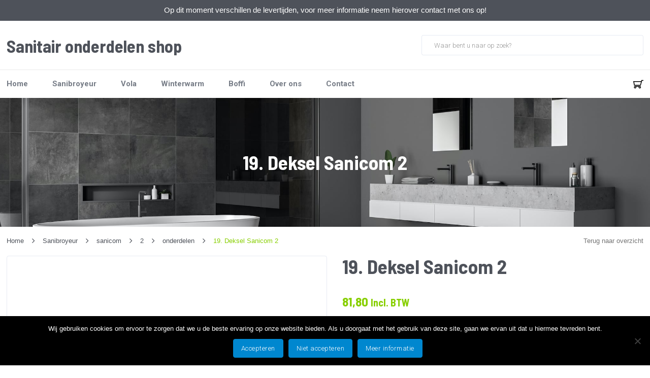

--- FILE ---
content_type: text/html; charset=UTF-8
request_url: https://sanitaironderdelenshop.nl/sanibroyeur/sanicom/2-sanicom/onderdelen-2-sanicom/19-deksel-sanicom-2/
body_size: 21163
content:
<!DOCTYPE html>
<html id="thz-site-html" lang="nl-NL" class="thz-site-html header_stacked thz-header-mode-stacked thz-horizontal-header thz-chrome thz-chrome-131-0-0-0 thz-chrome-desktop">
<head>
<meta charset="UTF-8">
<meta name="viewport" content="width=device-width, initial-scale=1">
<link rel="profile" href="https://gmpg.org/xfn/11">
<link rel="pingback" href="https://sanitaironderdelenshop.nl/xmlrpc.php">
<meta name='robots' content='index, follow, max-image-preview:large, max-snippet:-1, max-video-preview:-1' />
<script>window._wca = window._wca || [];</script>
<!-- This site is optimized with the Yoast SEO plugin v26.8 - https://yoast.com/product/yoast-seo-wordpress/ -->
<title>19. Deksel Sanicom 2 - Sanitair onderdelen shop B.V.</title>
<link rel="canonical" href="https://sanitaironderdelenshop.nl/sanibroyeur/sanicom/2-sanicom/onderdelen-2-sanicom/19-deksel-sanicom-2/" />
<meta property="og:locale" content="nl_NL" />
<meta property="og:type" content="article" />
<meta property="og:title" content="19. Deksel Sanicom 2 - Sanitair onderdelen shop B.V." />
<meta property="og:description" content="deksel" />
<meta property="og:url" content="https://sanitaironderdelenshop.nl/sanibroyeur/sanicom/2-sanicom/onderdelen-2-sanicom/19-deksel-sanicom-2/" />
<meta property="og:site_name" content="Sanitair onderdelen shop B.V." />
<meta property="article:modified_time" content="2022-03-02T13:06:52+00:00" />
<meta name="twitter:card" content="summary_large_image" />
<script type="application/ld+json" class="yoast-schema-graph">{"@context":"https://schema.org","@graph":[{"@type":"WebPage","@id":"https://sanitaironderdelenshop.nl/sanibroyeur/sanicom/2-sanicom/onderdelen-2-sanicom/19-deksel-sanicom-2/","url":"https://sanitaironderdelenshop.nl/sanibroyeur/sanicom/2-sanicom/onderdelen-2-sanicom/19-deksel-sanicom-2/","name":"19. Deksel Sanicom 2 - Sanitair onderdelen shop B.V.","isPartOf":{"@id":"https://sanitaironderdelenshop.nl/#website"},"datePublished":"2020-07-06T14:15:32+00:00","dateModified":"2022-03-02T13:06:52+00:00","breadcrumb":{"@id":"https://sanitaironderdelenshop.nl/sanibroyeur/sanicom/2-sanicom/onderdelen-2-sanicom/19-deksel-sanicom-2/#breadcrumb"},"inLanguage":"nl-NL","potentialAction":[{"@type":"ReadAction","target":["https://sanitaironderdelenshop.nl/sanibroyeur/sanicom/2-sanicom/onderdelen-2-sanicom/19-deksel-sanicom-2/"]}]},{"@type":"BreadcrumbList","@id":"https://sanitaironderdelenshop.nl/sanibroyeur/sanicom/2-sanicom/onderdelen-2-sanicom/19-deksel-sanicom-2/#breadcrumb","itemListElement":[{"@type":"ListItem","position":1,"name":"Home","item":"https://sanitaironderdelenshop.nl/"},{"@type":"ListItem","position":2,"name":"Shop","item":"https://sanitaironderdelenshop.nl/shop/"},{"@type":"ListItem","position":3,"name":"19. Deksel Sanicom 2"}]},{"@type":"WebSite","@id":"https://sanitaironderdelenshop.nl/#website","url":"https://sanitaironderdelenshop.nl/","name":"Sanitair onderdelen shop B.V.","description":"","potentialAction":[{"@type":"SearchAction","target":{"@type":"EntryPoint","urlTemplate":"https://sanitaironderdelenshop.nl/?s={search_term_string}"},"query-input":{"@type":"PropertyValueSpecification","valueRequired":true,"valueName":"search_term_string"}}],"inLanguage":"nl-NL"}]}</script>
<!-- / Yoast SEO plugin. -->
<link rel='dns-prefetch' href='//stats.wp.com' />
<link rel='dns-prefetch' href='//cdnjs.cloudflare.com' />
<link rel='dns-prefetch' href='//fonts.googleapis.com' />
<link rel="alternate" type="application/rss+xml" title="Sanitair onderdelen shop B.V. &raquo; feed" href="https://sanitaironderdelenshop.nl/feed/" />
<link rel="alternate" type="application/rss+xml" title="Sanitair onderdelen shop B.V. &raquo; reacties feed" href="https://sanitaironderdelenshop.nl/comments/feed/" />
<link rel="alternate" title="oEmbed (JSON)" type="application/json+oembed" href="https://sanitaironderdelenshop.nl/wp-json/oembed/1.0/embed?url=https%3A%2F%2Fsanitaironderdelenshop.nl%2Fsanibroyeur%2Fsanicom%2F2-sanicom%2Fonderdelen-2-sanicom%2F19-deksel-sanicom-2%2F" />
<link rel="alternate" title="oEmbed (XML)" type="text/xml+oembed" href="https://sanitaironderdelenshop.nl/wp-json/oembed/1.0/embed?url=https%3A%2F%2Fsanitaironderdelenshop.nl%2Fsanibroyeur%2Fsanicom%2F2-sanicom%2Fonderdelen-2-sanicom%2F19-deksel-sanicom-2%2F&#038;format=xml" />
<style id='wp-img-auto-sizes-contain-inline-css' type='text/css'>
img:is([sizes=auto i],[sizes^="auto," i]){contain-intrinsic-size:3000px 1500px}
/*# sourceURL=wp-img-auto-sizes-contain-inline-css */
</style>
<!-- <link rel='stylesheet' id='font-awesome-css' href='https://sanitaironderdelenshop.nl/wp-content/plugins/woocommerce-ajax-filters/berocket/assets/css/font-awesome.min.css' type='text/css' media='all' /> -->
<!-- <link rel='stylesheet' id='berocket_aapf_widget-style-css' href='https://sanitaironderdelenshop.nl/wp-content/plugins/woocommerce-ajax-filters/assets/frontend/css/fullmain.min.css?ver=3.1.9.6' type='text/css' media='all' /> -->
<!-- <link rel='stylesheet' id='wp-block-library-css' href='https://sanitaironderdelenshop.nl/wp-includes/css/dist/block-library/style.min.css' type='text/css' media='all' /> -->
<link rel="stylesheet" type="text/css" href="//sanitaironderdelenshop.nl/wp-content/cache/wpfc-minified/mcjcfx7s/g4u9o.css" media="all"/>
<style id='global-styles-inline-css' type='text/css'>
:root{--wp--preset--aspect-ratio--square: 1;--wp--preset--aspect-ratio--4-3: 4/3;--wp--preset--aspect-ratio--3-4: 3/4;--wp--preset--aspect-ratio--3-2: 3/2;--wp--preset--aspect-ratio--2-3: 2/3;--wp--preset--aspect-ratio--16-9: 16/9;--wp--preset--aspect-ratio--9-16: 9/16;--wp--preset--color--black: #000000;--wp--preset--color--cyan-bluish-gray: #abb8c3;--wp--preset--color--white: #ffffff;--wp--preset--color--pale-pink: #f78da7;--wp--preset--color--vivid-red: #cf2e2e;--wp--preset--color--luminous-vivid-orange: #ff6900;--wp--preset--color--luminous-vivid-amber: #fcb900;--wp--preset--color--light-green-cyan: #7bdcb5;--wp--preset--color--vivid-green-cyan: #00d084;--wp--preset--color--pale-cyan-blue: #8ed1fc;--wp--preset--color--vivid-cyan-blue: #0693e3;--wp--preset--color--vivid-purple: #9b51e0;--wp--preset--gradient--vivid-cyan-blue-to-vivid-purple: linear-gradient(135deg,rgb(6,147,227) 0%,rgb(155,81,224) 100%);--wp--preset--gradient--light-green-cyan-to-vivid-green-cyan: linear-gradient(135deg,rgb(122,220,180) 0%,rgb(0,208,130) 100%);--wp--preset--gradient--luminous-vivid-amber-to-luminous-vivid-orange: linear-gradient(135deg,rgb(252,185,0) 0%,rgb(255,105,0) 100%);--wp--preset--gradient--luminous-vivid-orange-to-vivid-red: linear-gradient(135deg,rgb(255,105,0) 0%,rgb(207,46,46) 100%);--wp--preset--gradient--very-light-gray-to-cyan-bluish-gray: linear-gradient(135deg,rgb(238,238,238) 0%,rgb(169,184,195) 100%);--wp--preset--gradient--cool-to-warm-spectrum: linear-gradient(135deg,rgb(74,234,220) 0%,rgb(151,120,209) 20%,rgb(207,42,186) 40%,rgb(238,44,130) 60%,rgb(251,105,98) 80%,rgb(254,248,76) 100%);--wp--preset--gradient--blush-light-purple: linear-gradient(135deg,rgb(255,206,236) 0%,rgb(152,150,240) 100%);--wp--preset--gradient--blush-bordeaux: linear-gradient(135deg,rgb(254,205,165) 0%,rgb(254,45,45) 50%,rgb(107,0,62) 100%);--wp--preset--gradient--luminous-dusk: linear-gradient(135deg,rgb(255,203,112) 0%,rgb(199,81,192) 50%,rgb(65,88,208) 100%);--wp--preset--gradient--pale-ocean: linear-gradient(135deg,rgb(255,245,203) 0%,rgb(182,227,212) 50%,rgb(51,167,181) 100%);--wp--preset--gradient--electric-grass: linear-gradient(135deg,rgb(202,248,128) 0%,rgb(113,206,126) 100%);--wp--preset--gradient--midnight: linear-gradient(135deg,rgb(2,3,129) 0%,rgb(40,116,252) 100%);--wp--preset--font-size--small: 13px;--wp--preset--font-size--medium: 20px;--wp--preset--font-size--large: 36px;--wp--preset--font-size--x-large: 42px;--wp--preset--spacing--20: 0.44rem;--wp--preset--spacing--30: 0.67rem;--wp--preset--spacing--40: 1rem;--wp--preset--spacing--50: 1.5rem;--wp--preset--spacing--60: 2.25rem;--wp--preset--spacing--70: 3.38rem;--wp--preset--spacing--80: 5.06rem;--wp--preset--shadow--natural: 6px 6px 9px rgba(0, 0, 0, 0.2);--wp--preset--shadow--deep: 12px 12px 50px rgba(0, 0, 0, 0.4);--wp--preset--shadow--sharp: 6px 6px 0px rgba(0, 0, 0, 0.2);--wp--preset--shadow--outlined: 6px 6px 0px -3px rgb(255, 255, 255), 6px 6px rgb(0, 0, 0);--wp--preset--shadow--crisp: 6px 6px 0px rgb(0, 0, 0);}:where(.is-layout-flex){gap: 0.5em;}:where(.is-layout-grid){gap: 0.5em;}body .is-layout-flex{display: flex;}.is-layout-flex{flex-wrap: wrap;align-items: center;}.is-layout-flex > :is(*, div){margin: 0;}body .is-layout-grid{display: grid;}.is-layout-grid > :is(*, div){margin: 0;}:where(.wp-block-columns.is-layout-flex){gap: 2em;}:where(.wp-block-columns.is-layout-grid){gap: 2em;}:where(.wp-block-post-template.is-layout-flex){gap: 1.25em;}:where(.wp-block-post-template.is-layout-grid){gap: 1.25em;}.has-black-color{color: var(--wp--preset--color--black) !important;}.has-cyan-bluish-gray-color{color: var(--wp--preset--color--cyan-bluish-gray) !important;}.has-white-color{color: var(--wp--preset--color--white) !important;}.has-pale-pink-color{color: var(--wp--preset--color--pale-pink) !important;}.has-vivid-red-color{color: var(--wp--preset--color--vivid-red) !important;}.has-luminous-vivid-orange-color{color: var(--wp--preset--color--luminous-vivid-orange) !important;}.has-luminous-vivid-amber-color{color: var(--wp--preset--color--luminous-vivid-amber) !important;}.has-light-green-cyan-color{color: var(--wp--preset--color--light-green-cyan) !important;}.has-vivid-green-cyan-color{color: var(--wp--preset--color--vivid-green-cyan) !important;}.has-pale-cyan-blue-color{color: var(--wp--preset--color--pale-cyan-blue) !important;}.has-vivid-cyan-blue-color{color: var(--wp--preset--color--vivid-cyan-blue) !important;}.has-vivid-purple-color{color: var(--wp--preset--color--vivid-purple) !important;}.has-black-background-color{background-color: var(--wp--preset--color--black) !important;}.has-cyan-bluish-gray-background-color{background-color: var(--wp--preset--color--cyan-bluish-gray) !important;}.has-white-background-color{background-color: var(--wp--preset--color--white) !important;}.has-pale-pink-background-color{background-color: var(--wp--preset--color--pale-pink) !important;}.has-vivid-red-background-color{background-color: var(--wp--preset--color--vivid-red) !important;}.has-luminous-vivid-orange-background-color{background-color: var(--wp--preset--color--luminous-vivid-orange) !important;}.has-luminous-vivid-amber-background-color{background-color: var(--wp--preset--color--luminous-vivid-amber) !important;}.has-light-green-cyan-background-color{background-color: var(--wp--preset--color--light-green-cyan) !important;}.has-vivid-green-cyan-background-color{background-color: var(--wp--preset--color--vivid-green-cyan) !important;}.has-pale-cyan-blue-background-color{background-color: var(--wp--preset--color--pale-cyan-blue) !important;}.has-vivid-cyan-blue-background-color{background-color: var(--wp--preset--color--vivid-cyan-blue) !important;}.has-vivid-purple-background-color{background-color: var(--wp--preset--color--vivid-purple) !important;}.has-black-border-color{border-color: var(--wp--preset--color--black) !important;}.has-cyan-bluish-gray-border-color{border-color: var(--wp--preset--color--cyan-bluish-gray) !important;}.has-white-border-color{border-color: var(--wp--preset--color--white) !important;}.has-pale-pink-border-color{border-color: var(--wp--preset--color--pale-pink) !important;}.has-vivid-red-border-color{border-color: var(--wp--preset--color--vivid-red) !important;}.has-luminous-vivid-orange-border-color{border-color: var(--wp--preset--color--luminous-vivid-orange) !important;}.has-luminous-vivid-amber-border-color{border-color: var(--wp--preset--color--luminous-vivid-amber) !important;}.has-light-green-cyan-border-color{border-color: var(--wp--preset--color--light-green-cyan) !important;}.has-vivid-green-cyan-border-color{border-color: var(--wp--preset--color--vivid-green-cyan) !important;}.has-pale-cyan-blue-border-color{border-color: var(--wp--preset--color--pale-cyan-blue) !important;}.has-vivid-cyan-blue-border-color{border-color: var(--wp--preset--color--vivid-cyan-blue) !important;}.has-vivid-purple-border-color{border-color: var(--wp--preset--color--vivid-purple) !important;}.has-vivid-cyan-blue-to-vivid-purple-gradient-background{background: var(--wp--preset--gradient--vivid-cyan-blue-to-vivid-purple) !important;}.has-light-green-cyan-to-vivid-green-cyan-gradient-background{background: var(--wp--preset--gradient--light-green-cyan-to-vivid-green-cyan) !important;}.has-luminous-vivid-amber-to-luminous-vivid-orange-gradient-background{background: var(--wp--preset--gradient--luminous-vivid-amber-to-luminous-vivid-orange) !important;}.has-luminous-vivid-orange-to-vivid-red-gradient-background{background: var(--wp--preset--gradient--luminous-vivid-orange-to-vivid-red) !important;}.has-very-light-gray-to-cyan-bluish-gray-gradient-background{background: var(--wp--preset--gradient--very-light-gray-to-cyan-bluish-gray) !important;}.has-cool-to-warm-spectrum-gradient-background{background: var(--wp--preset--gradient--cool-to-warm-spectrum) !important;}.has-blush-light-purple-gradient-background{background: var(--wp--preset--gradient--blush-light-purple) !important;}.has-blush-bordeaux-gradient-background{background: var(--wp--preset--gradient--blush-bordeaux) !important;}.has-luminous-dusk-gradient-background{background: var(--wp--preset--gradient--luminous-dusk) !important;}.has-pale-ocean-gradient-background{background: var(--wp--preset--gradient--pale-ocean) !important;}.has-electric-grass-gradient-background{background: var(--wp--preset--gradient--electric-grass) !important;}.has-midnight-gradient-background{background: var(--wp--preset--gradient--midnight) !important;}.has-small-font-size{font-size: var(--wp--preset--font-size--small) !important;}.has-medium-font-size{font-size: var(--wp--preset--font-size--medium) !important;}.has-large-font-size{font-size: var(--wp--preset--font-size--large) !important;}.has-x-large-font-size{font-size: var(--wp--preset--font-size--x-large) !important;}
/*# sourceURL=global-styles-inline-css */
</style>
<style id='classic-theme-styles-inline-css' type='text/css'>
/*! This file is auto-generated */
.wp-block-button__link{color:#fff;background-color:#32373c;border-radius:9999px;box-shadow:none;text-decoration:none;padding:calc(.667em + 2px) calc(1.333em + 2px);font-size:1.125em}.wp-block-file__button{background:#32373c;color:#fff;text-decoration:none}
/*# sourceURL=/wp-includes/css/classic-themes.min.css */
</style>
<!-- <link rel='stylesheet' id='buttonizer_frontend_style-css' href='https://sanitaironderdelenshop.nl/wp-content/plugins/buttonizer-multifunctional-button/assets/legacy/frontend.css?v=a39bd9eefa47cf9346743d6e29db2d87' type='text/css' media='all' /> -->
<link rel="stylesheet" type="text/css" href="//sanitaironderdelenshop.nl/wp-content/cache/wpfc-minified/8kube5a0/g4u9o.css" media="all"/>
<link rel='stylesheet' id='buttonizer-icon-library-css' href='https://cdnjs.cloudflare.com/ajax/libs/font-awesome/5.15.4/css/all.min.css' type='text/css' media='all' integrity='sha512-1ycn6IcaQQ40/MKBW2W4Rhis/DbILU74C1vSrLJxCq57o941Ym01SwNsOMqvEBFlcgUa6xLiPY/NS5R+E6ztJQ==' crossorigin='anonymous' />
<!-- <link rel='stylesheet' id='cookie-notice-front-css' href='https://sanitaironderdelenshop.nl/wp-content/plugins/cookie-notice/css/front.min.css?ver=2.5.11' type='text/css' media='all' /> -->
<!-- <link rel='stylesheet' id='page-list-style-css' href='https://sanitaironderdelenshop.nl/wp-content/plugins/sitemap/css/page-list.css?ver=4.3' type='text/css' media='all' /> -->
<!-- <link rel='stylesheet' id='topbar-css' href='https://sanitaironderdelenshop.nl/wp-content/plugins/top-bar/inc/../css/topbar_style.css' type='text/css' media='all' /> -->
<link rel="stylesheet" type="text/css" href="//sanitaironderdelenshop.nl/wp-content/cache/wpfc-minified/2emm9sly/g4u9o.css" media="all"/>
<style id='woocommerce-inline-inline-css' type='text/css'>
.woocommerce form .form-row .required { visibility: visible; }
/*# sourceURL=woocommerce-inline-inline-css */
</style>
<!-- <link rel='stylesheet' id='aws-style-css' href='https://sanitaironderdelenshop.nl/wp-content/plugins/advanced-woo-search-pro/assets/css/common.css?ver=1.39' type='text/css' media='all' /> -->
<!-- <link rel='stylesheet' id='brands-styles-css' href='https://sanitaironderdelenshop.nl/wp-content/plugins/woocommerce/assets/css/brands.css?ver=10.3.7' type='text/css' media='all' /> -->
<!-- <link rel='stylesheet' id='fancybox-css' href='https://sanitaironderdelenshop.nl/wp-content/themes/creatus-child/libraries/fancybox/jquery.fancybox.min.css' type='text/css' media='all' /> -->
<!-- <link rel='stylesheet' id='creatus-woocommerce-css' href='https://sanitaironderdelenshop.nl/wp-content/themes/creatus/assets/css/woocommerce.css?ver=1.5.11' type='text/css' media='all' /> -->
<!-- <link rel='stylesheet' id='wcpa-frontend-css' href='https://sanitaironderdelenshop.nl/wp-content/plugins/woo-custom-product-addons/assets/css/style_1.css?ver=3.0.19' type='text/css' media='all' /> -->
<link rel="stylesheet" type="text/css" href="//sanitaironderdelenshop.nl/wp-content/cache/wpfc-minified/46q3off/g4u9o.css" media="all"/>
<!-- <link rel='stylesheet' id='mollie-applepaydirect-css' href='https://sanitaironderdelenshop.nl/wp-content/plugins/mollie-payments-for-woocommerce/public/css/mollie-applepaydirect.min.css?ver=1768846056' type='text/css' media='screen' /> -->
<link rel="stylesheet" type="text/css" href="//sanitaironderdelenshop.nl/wp-content/cache/wpfc-minified/lm0kkx0s/g4u9o.css" media="screen"/>
<!-- <link rel='stylesheet' id='thz-icons-css' href='https://sanitaironderdelenshop.nl/wp-content/themes/creatus/assets/fonts/thz-icons-pack/style.css?ver=1.5.11' type='text/css' media='all' /> -->
<!-- <link rel='stylesheet' id='creatus-theme-css' href='https://sanitaironderdelenshop.nl/wp-content/themes/creatus/assets/css/thz-theme.css?ver=1.5.11' type='text/css' media='all' /> -->
<!-- <link rel='stylesheet' id='creatus-menus-css' href='https://sanitaironderdelenshop.nl/wp-content/themes/creatus/assets/css/thz-menus.css?ver=1.5.11' type='text/css' media='all' /> -->
<!-- <link rel='stylesheet' id='creatus-shortcodes-css' href='https://sanitaironderdelenshop.nl/wp-content/themes/creatus/assets/css/thz-shortcodes.css?ver=1.5.11' type='text/css' media='all' /> -->
<!-- <link rel='stylesheet' id='creatus-layout-css' href='https://sanitaironderdelenshop.nl/wp-content/themes/creatus/assets/css/thz-layout.css?ver=1.5.11' type='text/css' media='all' /> -->
<!-- <link rel='stylesheet' id='creatus-units-css' href='https://sanitaironderdelenshop.nl/wp-content/themes/creatus/assets/css/thz-units.css?ver=1.5.11' type='text/css' media='all' /> -->
<!-- <link rel='stylesheet' id='creatus-utility-css' href='https://sanitaironderdelenshop.nl/wp-content/themes/creatus/assets/css/thz-utility.css?ver=1.5.11' type='text/css' media='all' /> -->
<!-- <link rel='stylesheet' id='creatus-buttons-css' href='https://sanitaironderdelenshop.nl/wp-content/themes/creatus/assets/css/thz-buttons.css?ver=1.5.11' type='text/css' media='all' /> -->
<!-- <link rel='stylesheet' id='creatus-animate-css' href='https://sanitaironderdelenshop.nl/wp-content/themes/creatus/assets/css/thz-animate.css?ver=1.5.11' type='text/css' media='all' /> -->
<!-- <link rel='stylesheet' id='creatus-hovers-css' href='https://sanitaironderdelenshop.nl/wp-content/themes/creatus/assets/css/thz-hovers.css?ver=1.5.11' type='text/css' media='all' /> -->
<!-- <link rel='stylesheet' id='creatus-magnific-css' href='https://sanitaironderdelenshop.nl/wp-content/themes/creatus/assets/css/thz-magnific.css?ver=1.5.11' type='text/css' media='all' /> -->
<link rel="stylesheet" type="text/css" href="//sanitaironderdelenshop.nl/wp-content/cache/wpfc-minified/6oqovmm7/g4u9o.css" media="all"/>
<style id='creatus-print-inline-css' type='text/css'>
body{font-size:15px;font-weight:300;line-height:1.2;color:#757575;background-color:#ffffff}.thz-wrapper{background-color:#ffffff}.thz-main{background-color:#ffffff}.thz-container,.thz-sliders-container{padding-left:15px;padding-right:15px}.holders{margin-left:-32px;margin-right:0px}.thz-block-spacer{padding:64px 0px 64px 32px}.thz-container .thz-row{margin-left:-32px;margin-right:0px}* + .thz-row{margin-top:32px}.thz-column{padding-left:32px;padding-right:0px}* + .thz-shc{margin-top:32px}@media screen and (max-width:979px){.thz-column .thz-column + .thz-column,.thz-column + .thz-column + .thz-column{margin-top:32px}}@media screen and (max-width:767px){.thz-column + .thz-column{margin-top:32px}}.thz-page-builder-content .thz-section{padding-top:64px;padding-bottom:64px}.thz-column .widget + .widget{margin-top:32px}.thz-site-width,.thz-wrapper.thz-site-width .thz-reveal-footer{max-width:1440px}.thz-hover-mask{background:none}a,.thz-btn-none{color:#4e525a}a:focus,a:hover,.thz-btn-none:hover,.thz-btn-hover .thz-btn-none{color:#0087cf}h1,h2,h3,h4,h5,h6{font-family:'Barlow Semi Condensed',sans-serif;font-weight:700}h1{font-size:39px;line-height:1.1;color:#4e525a}h2{font-size:34px;line-height:1.1;color:#4e525a}h3{font-size:29px;line-height:1.1;color:#4e525a}h4{font-size:25px;line-height:1.1;color:#4e525a}h5{font-size:22px;line-height:1.1;color:#4e525a;}h6{font-size:19px;line-height:1.1;color:#4e525a}* + h1,* + h2,* + h3,* + h4,* + h5,* + h6,* + p,* + ul,* + ol,* + dl,* + fieldset,* + address,* + blockquote,* + .thz-content-85,* + .thz-content-75,* + .thz-content-50,* + .thz-content-40,* + .thz-stretch-content,* + pre,* + figure,* + form,* + table,.wp-caption,.gallery-caption,[class*='thz-text-column-']{margin-top:30px}h1 + *,h2 + *,h3 + *,h4 + *,h5 + *,h6 + *{margin-top:15px}[class*='thz-text-column-']{column-gap:30px}::selection{background:#0087cf;color:#ffffff}::-moz-selection{background:#0087cf;color:#ffffff}.thz-bold-primary,.thz-primary-color,.thz-bold-primary a,.thz-primary-color a{color:#0087cf!important}.mejs-controls .mejs-time-rail .mejs-time-current{background:#0087cf}.thz-highlight{background:#0087cf!important;color:#ffffff!important}.thz-underline-primary,blockquote,blockquote.quote-right,blockquote.quote-centered p:first-of-type:after{border-color:#0087cf!important}.thz-dropcap.box:first-letter,.thz-dropcap.rounded:first-letter,.thz-dropcap.circle:first-letter{background:#0087cf!important;color:#ffffff!important}.thz-dropcap.outline:first-letter{border-color:#0087cf;color:#0087cf!important;background:none!important}.thz-button.thz-btn-theme,.thz-button.thz-btn-theme:focus{background-color:#0087cf;border-color:#0076b6;color:#ffffff}.thz-btn-outline .thz-button.thz-btn-theme{color:#0076b6}.thz-button.thz-btn-theme:hover,.thz-btn-hover .thz-button.thz-btn-theme{background-color:#0076b6;border-color:#0076b6;color:#ffffff}#contentblock{width:100%}#header_holder{padding:3px 0px 3px 0px;box-shadow:0px 1px 0px 0px #eaeaea;background-color:#ffffff}.thz-layout-boxed .header_holder{max-width:1440px}.thz-logo-holder{width:400px}.thz-logo{min-height:40px;margin:0px auto 0px auto}.thz-logo-holder.type-textual .thz-logo .site-title{height:40px}.thz-logo-holder.type-textual .thz-logo .site-title{font-family:'Barlow Semi Condensed',sans-serif;font-size:34px;font-weight:700;line-height:24px;color:#4e525a}.thz-logo-holder.type-textual .thz-logo .site-title .site-description{font-family:'Creatus',sans-serif;font-size:10px;font-weight:400;line-height:1.2;letter-spacing:0px;color:#767c86;text-transform:uppercase}.thz-mobile-menu-holder #logomobileholder{width:240px}.thz-mobile-menu-holder #logomobile{min-height:60px}.thz-mobile-menu-holder #logomobileholder.type-textual .thz-logo .site-title{height:60px}.thz-menu li a.itemlink{color:#767c86}.thz-menu a.itemlink{background-color:rgba(255,255,255,0)}.thz-menu ul li a.itemlink{color:#4e525a}.thz-menu ul a.itemlink{background-color:#ffffff}.thz-menu li a.itemlink:hover,.thz-menu li:hover > .child a{color:#0087cf}.thz-menu li a.itemlink:hover,.thz-menu li:hover > .child a{background-color:rgba(255,255,255,0)}.thz-menu ul li a.itemlink:hover,.thz-menu ul li:hover > .child a{color:#0087cf}.thz-menu ul li a.itemlink:hover,.thz-menu ul li:hover > .child a{background-color:#f3f5f9}.thz-menu a.itemlink.activepath{color:#0087cf}.thz-menu a.itemlink.activepath{background-color:rgba(255,255,255,0)}.thz-menu ul a.itemlink.activepath{color:#0087cf}.thz-menu ul a.itemlink.activepath{background-color:#f9f9f9}ul.thz-menu li a.itemlink,.thz-menu li div.itemlink,.thz-custom-menu-button{padding:0px 24px 0px 24px;height:56px;line-height:56px}ul.thz-menu ul li a.itemlink{line-height:40px;border:none;height:auto}ul.thz-menu ul.sub-menu a.itemlink{padding:0px 15px 0px 15px}ul.thz-menu ul.sub-menu .linkholder > a:not(.citem){border-radius:4px}ul.thz-menu ul span.child i.childicon{right:15px}ul.thz-menu div.ulholder ul.sub-menu{width:250px}ul.thz-menu ul.sub-menu.level1{margin-top:10px}ul.thz-menu ul.sub-menu ul.sub-menu,ul.thz-menu div.ulholder.ulgroup > ul > li > div.ulholder > ul.sub-menu{margin-left:10px}ul.thz-menu ul > li > div.ulholder.notulgroup > ul{margin-top:-0px;margin-left:25px}ul.thz-menu li.flip div.ulholder > ul{margin-left:0px;margin-right:25px}ul.thz-menu ul.sub-menu,.thz-menu li.holdsgroup ul ul{padding:15px 15px 15px 15px;box-shadow:0px 8px 28px 0px rgba(0,0,0,0.08);background-color:#ffffff}#mainmenu_holder{box-shadow:inset 0px 1px 0px 0px #eaeaea;background-color:#ffffff}ul.thz-menu ul.sub-menu li a.items-separator{padding:0px 15px 7.5px 15px;margin:15px 0px 0px 0px;font-family:'Creatus',sans-serif;font-size:12px;font-weight:500;letter-spacing:0.3px;text-transform:uppercase}ul.thz-mega-menu li.menu-item.mega-menu-col{padding:30px 30px 30px 30px}ul.thz-mega-menu li.menu-item.mega-menu-col{border-right-width:1px;border-right-style:solid;border-right-color:#eaeaea}ul.thz-menu ul.sub-menu li a.holdsgroupTitle{padding:0px 15px 7.5px 15px;font-family:'Creatus',sans-serif;font-size:12px;font-weight:500;letter-spacing:0.3px;text-transform:uppercase}#mainmenu_holder ul.thz-menu > li.menu-item > .linkholder{font-family:'Roboto',sans-serif;font-size:15px;font-weight:700}#mainmenu_holder ul.thz-menu ul li.menu-item .linkholder{font-family:'Roboto',sans-serif;font-size:14px;font-weight:normal}.thz-menu-woo-cart .thz-woo-cart-badge{background:#eaeaea;color:#4e525a}.thz-mobile-menu-holder{border-width:0 0 1px 0;border-style:solid;border-color:transparent transparent #eaeaea transparent;background-color:#ffffff}ul.thz-mobile-menu li a{background:#ffffff;border-color:#eaeaea}ul.thz-mobile-menu li a:hover{background:#f3f5f9;border-color:#eaeaea}ul.thz-mobile-menu li.active a{background:#fcfcfc;border-color:#eaeaea}.thz-menu-addon i{font-size:14px}aside .thz-sidebars .widget{margin:0px 0px 60px 0px}aside .thz-sidebars .widget-title{padding:0px 0px 30px 0px;margin:0px 0px 0px 0px;font-size:14px;font-weight:600;text-transform:uppercase}aside .thz-sidebars .widget_tag_cloud .tagcloud a{padding:5px 5px 5px 5px;margin:0px 5px 5px 0px;border-width:1px;border-style:solid;border-color:#eaeaea;border-radius:4px;font-size:10px;font-weight:600;text-transform:uppercase}.thz-pagination-nav{margin:60px auto 0px auto}.thz-pagination a,.thz-pagination span{padding:0px 0px 0px 0px;width:38px;height:38px;border-radius:38px;box-shadow:0px 2px 24px 0px rgba(0,0,0,0.18);line-height:38px;border:none;font-size:12px;font-weight:600}.thz-pagination .inactive,.thz-pagination.no-spacing .thz-pagination-dots{background:transparent;border-color:transparent;color:#4e525a;box-shadow:none}.thz-pagination .thz-pagination-disabled{color:#ccc}.thz-pagination .thz-pagination-current{background:#4e525a;color:#f3f5f9}.thz-pagination a:hover{background:#4e525a;border-color:transparent;color:#f3f5f9;box-shadow:none}.thz-woo-cat-title{padding:30px 0px 30px 0px}.thz-woo-grid-holder .thz-grid-item-in,.thz-woo-item-rel-holder .thz-woo-item{border-radius:3px;box-shadow:0px 5px 24px 0px rgba(39,41,45,0.1);background-color:#ffffff}.thz-woo-item-media{padding:35px 68px 35px 68px}.thz-woo-item-info{padding:32px 10px 32px 10px;box-shadow:0px -1px 0px 0px #eaeaea;background-color:#ffffff}.product .thz-woo-item-title a{font-family:'Barlow Semi Condensed',sans-serif;font-size:22px;font-weight:700;color:#4e525a;text-align:center}.product .thz-woo-item-title a:hover{color:#0087cf}.product .thz-woo-item-price{margin:10px 0px 0px 0px;font-family:'Barlow Semi Condensed',sans-serif;font-size:19px;font-weight:700;color:#87cf00;text-align:center}.product .thz-woo-item-price del{color:#c4cee0}.product .thz-woo-item-badge{padding:7px 8px;margin:8px 0 0 8px;border-radius:4px;font-size:11px;font-weight:bold;letter-spacing:0.4px;text-transform:uppercase}.product .thz-woo-item-on-sale{background:#87cf00;color:#ffffff}.product .thz-woo-item-out-of-stock{background:#ff4542;color:#ffffff}.product .thz-item-adding-icon{color:#ffffff}.product .thz-item-in-cart-icon{color:#ffffff}.thz-woo-item-rel-holder .thz-slick-initiating .thz-slick-slide{width:calc(25% + 7.5px);padding-right:30px}.thz-woo-item-up-sells-holder .thz-slick-initiating .thz-slick-slide{width:calc(25% + 7.5px);padding-right:30px}.thz-row.thz-woo-details-row{margin-left:-130px;margin-bottom:130px}.thz-row.thz-woo-details-row .thz-column{padding-left:130px}.thz-woo-item-thumbs-slick .thz-slick-initiating .thz-slick-slide{width:calc(25% + 5px);padding-right:20px}.thz-woo-item-thumbs-slick{margin-top:20px}.thz-woo-item-thumbs-slick .slick-slide{padding-right:20px;max-width:100%}.thz-slick-woo-thumbs,.thz-woo-item-thumbs-slick .thz-slick-slide-in{height:80px}.thz-product-media .thz-hover-icon,.thz-product-media .thz-hover-icon:focus{color:#ffffff}.thz-product-media .thz-hover-icon span{width:16px;height:16px}.thz-product-title{font-family:'Barlow Semi Condensed',sans-serif;font-size:39px;font-weight:700;color:#4e525a}.thz-product-price{padding:20px 0px 20px 0px;margin:16px 0px 0px 0px;border-radius:4px;font-family:'Barlow Semi Condensed',sans-serif;font-size:25px;font-weight:700;color:#87cf00}.thz-product-price del{color:#c4cee0}.thz-product-meta-container{padding:30px 0px 0px 0px;margin:30px auto 0px auto;border-width:1px 0 0 0;border-style:solid;border-color:#eaeaea transparent transparent transparent}.thz-product-meta{padding:0px 0px 15px 0px}.thz-product-meta-cell.thz-product-meta-label{width:30%;font-size:15px;font-weight:bold;color:#767c86}.thz-product-meta-cell.thz-product-meta-info{font-weight:300;color:#767c86;color:#767c86}.thz-product-meta-cell.thz-product-meta-info a{color:#767c86}.thz-product-meta-cell.thz-product-meta-info a:hover{color:#87cf00}.thz-shortcode-tabs{}.thz-woo-tabs ul.thz-tabs-menu li a{padding:0px 64px 12px 64px;border-radius:4px;font-size:15px;font-weight:bold}.thz-woo-tabs ul.thz-tabs-menu li.thz-active-tab a{border-width:0 0 2px 0;border-style:solid;border-color:transparent transparent #0087cf transparent;color:#0087cf}.thz-woo-tabs ul.thz-tabs-menu li.thz-active-tab a:hover{color:#87cf00}.thz-woo-tabs ul.thz-tabs-menu li.thz-inactive-tab a{border-width:0 0 2px 0;border-style:solid;border-color:transparent transparent #f3f5f9 transparent;color:#767c86}.thz-woo-tabs ul.thz-tabs-menu li.thz-inactive-tab a:hover{color:#87cf00}.thz-woo-tabs.thz-tabs-above ul.thz-tabs-menu li{margin-bottom:-1px}.thz-woo-tabs.thz-shortcode-tabs .thz-tab-content{padding:30px 0px 96px 0px;border-width:1px 0 0 0;border-style:solid;border-color:#eaeaea transparent transparent transparent}.thz-woo-up-sells-holder{padding:60px 0px 60px 0px;border-width:1px 0 0 0;border-style:solid;border-color:#eaeaea transparent transparent transparent}.thz-woo-up-sells-heading{margin:0px auto 60px auto;font-size:20px;text-align:center}.thz-woo-related-holder{padding:60px 0px 0px 0px;border-width:1px 0 0 0;border-style:solid;border-color:#eaeaea transparent transparent transparent}.thz-woo-related-heading{margin:0px auto 60px auto;font-size:20px;text-align:center}.price_slider_wrapper .ui-widget-content{background:#cccccc}.price_slider.ui-slider .ui-slider-range{background:#0087cf}.price_slider.ui-slider .ui-slider-handle{background:#ffffff;border-color:#cccccc}input[type="text"],input[type="number"],input[type="search"],input[type="password"],input[type="email"],input[type="tel"],input[type="url"],input[type="datetime"],input[type="date"],input[type="datetime-local"],input[type="month"],input[type="week"],input[type="time"],select,textarea,.select2-container .select2-choice,#bbp_topic_content,#bbp_reply_content,.thz-site-html .select2-drop-active,.thz-site-html .select2-selection--single,.thz-site-html .woocommerce-page input.select2-search__field,.thz-site-html .select2-dropdown,fieldset{padding:16px 16px 16px 16px;border-width:1px;border-style:solid;border-color:#f3f5f9;border-radius:4px;background-color:#f3f5f9;font-family:'Roboto',sans-serif;font-weight:300}input[type="text"]:hover,input[type="number"]:hover,input[type="search"]:hover,input[type="password"]:hover,input[type="email"]:hover,input[type="tel"]:hover,input[type="url"]:hover,input[type="datetime"]:hover,input[type="date"]:hover,input[type="datetime-local"]:hover,input[type="month"]:hover,input[type="week"]:hover,input[type="time"]:hover,select:hover,textarea:hover,.select2-container .select2-choice:hover,#bbp_topic_content:hover,#bbp_reply_content:hover,.thz-site-html .select2-drop-active:hover,.thz-site-html .select2-selection--single:hover,.thz-site-html .woocommerce-page input.select2-search__field:hover,.thz-site-html .select2-dropdown:hover,fieldset:hover{background:#ffffff;color:#4e525a;border-color:#eaeaea}input[type="text"]:focus,input[type="number"]:focus,input[type="search"]:focus,input[type="password"]:focus,input[type="email"]:focus,input[type="tel"]:focus,input[type="url"]:focus,input[type="datetime"]:focus,input[type="date"]:focus,input[type="datetime-local"]:focus,input[type="month"]:focus,input[type="week"]:focus,input[type="time"]:focus,select:focus,textarea:focus,.select2-container .select2-choice:focus,#bbp_topic_content:focus,#bbp_reply_content:focus,.thz-site-html .select2-drop-active:focus,.thz-site-html .select2-selection--single:focus,.thz-site-html .woocommerce-page input.select2-search__field:focus,.thz-site-html .select2-dropdown:focus,fieldset:focus{background:#ffffff;color:#4e525a;border-color:#eaeaea}fieldset{border-width:1px;border-style:solid;border-color:#eaeaea;background-color:#ffffff}fieldset:hover{background:#ffffff;color:#4e525a;border-color:#eaeaea}fieldset:focus{background:#ffffff;color:#4e525a;border-color:#eaeaea}input[type="button"],input[type="submit"],input[type="reset"],input[type="file"],form button,.button{padding:10px 15px 10px 15px;border-width:1px;border-style:solid;border-color:#0087cf;border-radius:4px;background-color:#0087cf;color:#ffffff;font-family:'Roboto',sans-serif;font-size:13px;font-weight:300;letter-spacing:0.5px}input[type="button"]:hover,input[type="submit"]:hover,input[type="reset"]:hover,input[type="file"]:hover,form button:hover,.button:hover{background:#0076b6;color:#ffffff;border-color:#0076b6}input[type="button"]:focus,input[type="submit"]:focus,input[type="reset"]:focus,input[type="file"]:focus,form button:focus,.button:focus{background:#0076b6;color:#ffffff;border-color:#0076b6}.thz-button-default .thz-button{border-width:1px;border-style:solid;border-color:#0087cf;background-color:#0087cf;color:#ffffff;font-size:14px;line-height:1.4;letter-spacing:0.5px}.thz-button-default .thz-button:hover{background:#0076b6;color:#ffffff;border-color:#0076b6}.thz-button-default .thz-button:focus{background:#0076b6;color:#ffffff;border-color:#0076b6}a#cn-accept-cookie.cn-button,a#cn-refuse-cookie.cn-button{border-width:1px;border-style:solid;border-color:#0087cf;background-color:#0087cf;color:#ffffff;font-size:13px;font-weight:normal}a#cn-accept-cookie.cn-button:hover,a#cn-refuse-cookie.cn-button:hover{background:#0076b6;color:#ffffff;border-color:#0076b6}a#cn-accept-cookie.cn-button:focus,a#cn-refuse-cookie.cn-button:focus{background:#0076b6;color:#ffffff;border-color:#0076b6}a#cn-more-info.cn-button{border-width:2px;border-style:solid;border-color:#0087cf;background-color:rgba(255,255,255,0);color:#ffffff;font-size:13px;font-weight:normal}a#cn-more-info.cn-button:hover{background:#0076b6;color:#ffffff;border-color:#0076b6}a#cn-more-info.cn-button:focus{background:#0076b6;color:#ffffff;border-color:#0076b6}#thz-section-holder-s4de7184d > section{padding:0px 0px 0px 0px}#thz-column-cc4334108 > * > .thz-column-in{padding:32px 32px 32px 32px;border-width:1px;border-style:solid;border-color:#eaeaea}.thz-sh-056bf952:not(#♥) .thz-heading-holder{max-width:100%;float:left}.thz-sh-056bf952:not(#♥) .thz-heading-title,.thz-sh-056bf952:not(#♥) .thz-heading-title *{color:#000000}#thz-text-block-95ee81ac.thz-text-block.thz-shc{font-size:13px}#thz-text-block-95ee81ac.thz-text-block.thz-shc a{font-size:13px}#thz-divider-7dd4a781.thz-divider-7dd4a781.thz-shc{margin:12px auto 12px auto}.thz-sh-3207b574:not(#♥) .thz-heading-holder{max-width:100%;float:left}.thz-sh-3207b574:not(#♥) .thz-heading-title,.thz-sh-3207b574:not(#♥) .thz-heading-title *{color:#000000}#thz-text-block-2d9f67dd.thz-text-block.thz-shc{font-size:13px}#thz-text-block-2d9f67dd.thz-text-block.thz-shc a{font-size:13px;color:#0087cf}#thz-text-block-2d9f67dd.thz-text-block.thz-shc a:hover{color:#87cf00}#thz-section-holder-s9ee42339 > section{padding:64px 0px 64px 0px}#thz-bglayer-f19769e5{background-image:url(https://sanitaironderdelenshop.nl/wp-content/uploads/2020/04/1208878087.jpg);background-repeat:no-repeat;background-position:center center;background-size:cover;background-attachment:scroll;z-index:1}#thz-bglayer-87b4c396{background-color:#27292d;z-index:0}#thz-bglayer-87b4c396{opacity:0.1}#thz-column-c202a9f37 > * > .thz-column-in{padding:42px 0px 42px 0px}.thz-sh-d311b9af:not(#♥) .thz-heading-holder{max-width:100%;float:none}.thz-sh-d311b9af:not(#♥) .thz-heading-title,.thz-sh-d311b9af:not(#♥) .thz-heading-title *{color:#ffffff;text-align:center}#thz-section-holder-s4352275f > section{padding:20px 0px 20px 0px}#thz-breadcrumbs-4ab68e1f .thz-breadcrumbs-links{font-size:13px;color:#4e525a}#thz-breadcrumbs-4ab68e1f .thz-breadcrumbs-links a{color:#4e525a}#thz-breadcrumbs-4ab68e1f .thz-breadcrumbs-links a:hover{color:#87cf00}#thz-breadcrumbs-4ab68e1f .thz-breadcrumbs-separator{color:#4e525a}#thz-text-block-d0a658bf.thz-text-block.thz-shc{font-size:13px;text-align:right}#thz-text-block-d0a658bf.thz-text-block.thz-shc a{font-size:13px;text-align:right}#thz-section-holder-sb1e6b1cb > section{padding:64px 0px 64px 0px;background-color:#f3f5f9}#thz-section-holder-sd71e46a3 > section{padding:23px 0px 22px 0px}.thz-sh-cc4d548a:not(#♥).thz-heading.thz-shc{margin:0px 0px 18px 0px}.thz-sh-cc4d548a:not(#♥) .thz-heading-title{padding:0px 0px 0px 0px}.thz-sh-cc4d548a:not(#♥) .thz-heading-holder{max-width:100%;float:left}#thz-text-block-4e89c373.thz-text-block.thz-shc{padding:0px 0px 0px 0px;margin:11px 0px 0px 0px;font-family:'Roboto',sans-serif;font-weight:300;line-height:2.13;color:#767c86}#thz-text-block-4e89c373.thz-text-block.thz-shc a{font-family:'Roboto',sans-serif;font-weight:300;line-height:2.13;color:#0087cf}#thz-text-block-4e89c373.thz-text-block.thz-shc a:hover{color:#87cf00}.thz-sh-2c5b6382:not(#♥).thz-heading.thz-shc{margin:0px 0px 18px 0px}.thz-sh-2c5b6382:not(#♥) .thz-heading-title{padding:0px 0px 0px 0px}.thz-sh-2c5b6382:not(#♥) .thz-heading-holder{max-width:100%;float:left}#thz-text-block-910e0a13.thz-text-block.thz-shc{padding:0px 0px 0px 0px;margin:11px 0px 0px 0px;font-family:'Roboto',sans-serif;font-weight:300;line-height:2.13;color:#767c86}#thz-text-block-910e0a13.thz-text-block.thz-shc a{font-family:'Roboto',sans-serif;font-weight:300;line-height:2.13;color:#0087cf}#thz-text-block-910e0a13.thz-text-block.thz-shc a:hover{color:#87cf00}#thz-text-block-7fb3e00f.thz-text-block.thz-shc{font-family:'Roboto',sans-serif;font-size:15px;font-weight:300;line-height:19px;text-align:center}#thz-text-block-7fb3e00f h1{text-align:center}#thz-text-block-7fb3e00f h2{text-align:center}#thz-text-block-7fb3e00f h3{text-align:center}#thz-text-block-7fb3e00f h4{text-align:center}#thz-text-block-7fb3e00f h5{text-align:center}#thz-text-block-7fb3e00f h6{text-align:center}#thz-text-block-7fb3e00f.thz-text-block.thz-shc a{font-family:'Roboto',sans-serif;font-size:15px;font-weight:300;line-height:19px;text-align:center}@media screen and (max-width:979px){.thz-container,.thz-sliders-container{padding-left:16px;padding-right:16px}.holders{margin-left:-60px;margin-right:0px}.thz-block-spacer{padding:60px 0px 60px 60px}.thz-container .thz-row{margin-left:-32px;margin-right:0px}* + .thz-row{margin-top:32px}.thz-column{padding-left:32px;padding-right:0px}* + .thz-shc{margin-top:32px}.thz-column .thz-column + .thz-column,.thz-column + .thz-column + .thz-column{margin-top:32px}.thz-page-builder-content .thz-section{padding-top:32px;padding-bottom:32px}.thz-column .widget + .widget{margin-top:32px}}@media screen and (max-width:767px){h1{font-size:33.15px}h2{font-size:28.9px}h3{font-size:26.1px}.thz-product-title{font-size:33.15px}}#cn-notice-text{width:100%;display:block;margin-bottom:10px}#cookie-notice .cn-button{display:inline-block}@media (max-width:560px){#cn-notice-text{margin-bottom:20}#cookie-notice .cn-button{margin-bottom:5px;margin-left:0;padding:7px 12px}.cookie-notice-container{display:flex !important;flex-direction:column !important}}.woocommerce-message .button{margin:0 10px}@media (max-width:768px){.thz-post-navigation .thz-nav-link{display:table-cell!important}}@media (max-width:768px){.woocommerce-notices-wrapper .thz-col-1{padding:0 20px}.thz-row.thz-woo-details-row .thz-column{padding-left:30px !important}.woocommerce-message{display:flex;flex-direction:column-reverse;line-height:1.5em !important}.woocommerce-message:before{position:absolute;top:15px;left:20px}.woocommerce-message .button{margin:10px 0;float:none !important;display:block}.woocommerce-checkout .col-1,.woocommerce-checkout .col-2{width:100%!important}}@media (max-width:630px){.thz-woo-table-holder{overflow-x:auto}.thz-woo-table-holder table{min-width:564px}}.single-product .thz-hover-img-mask:before{background-size:contain !important}
/*# sourceURL=creatus-print-inline-css */
</style>
<!-- <link rel='stylesheet' id='creatus-child-css' href='https://sanitaironderdelenshop.nl/wp-content/themes/creatus-child/style.css?ver=1.5.11' type='text/css' media='all' /> -->
<link rel="stylesheet" type="text/css" href="//sanitaironderdelenshop.nl/wp-content/cache/wpfc-minified/jo0qjcre/g4u9o.css" media="all"/>
<link rel='stylesheet' id='creatus-google-font-css' href='//fonts.googleapis.com/css?family=Barlow+Semi+Condensed%3A700%26subset%3Dlatin-ext%7CRoboto%3A700%2Cregular%2C300%26subset%3Dgreek-ext%2Clatin' type='text/css' media='all' />
<!-- <link rel='stylesheet' id='thz-ff-kit-css' href='https://sanitaironderdelenshop.nl/wp-content/themes/creatus/assets/fonts/thz-ff-kit/stylesheet.css?ver=1.5.11' type='text/css' media='all' /> -->
<link rel="stylesheet" type="text/css" href="//sanitaironderdelenshop.nl/wp-content/cache/wpfc-minified/118dqht7/g4u9o.css" media="all"/>
<script src='//sanitaironderdelenshop.nl/wp-content/cache/wpfc-minified/eqio7zgq/g4u9o.js' type="text/javascript"></script>
<!-- <script type="text/javascript" src="https://sanitaironderdelenshop.nl/wp-includes/js/jquery/jquery.min.js?ver=3.7.1" id="jquery-core-js"></script> -->
<!-- <script type="text/javascript" src="https://sanitaironderdelenshop.nl/wp-includes/js/jquery/jquery-migrate.min.js?ver=3.4.1" id="jquery-migrate-js"></script> -->
<script type="text/javascript" id="cookie-notice-front-js-before">
/* <![CDATA[ */
var cnArgs = {"ajaxUrl":"https:\/\/sanitaironderdelenshop.nl\/wp-admin\/admin-ajax.php","nonce":"e9d369cafa","hideEffect":"fade","position":"bottom","onScroll":false,"onScrollOffset":100,"onClick":false,"cookieName":"cookie_notice_accepted","cookieTime":2592000,"cookieTimeRejected":2592000,"globalCookie":false,"redirection":false,"cache":false,"revokeCookies":false,"revokeCookiesOpt":"automatic"};
//# sourceURL=cookie-notice-front-js-before
/* ]]> */
</script>
<script src='//sanitaironderdelenshop.nl/wp-content/cache/wpfc-minified/mkrt9zd7/g4u9o.js' type="text/javascript"></script>
<!-- <script type="text/javascript" src="https://sanitaironderdelenshop.nl/wp-content/plugins/cookie-notice/js/front.min.js?ver=2.5.11" id="cookie-notice-front-js"></script> -->
<script type="text/javascript" id="topbar_frontjs-js-extra">
/* <![CDATA[ */
var tpbr_settings = {"fixed":"notfixed","user_who":"notloggedin","guests_or_users":"all","message":"Op dit moment verschillen de levertijden, voor meer informatie neem hierover contact met ons op!","status":"active","yn_button":"nobutton","color":"#4e525a","button_text":"","button_url":"","button_behavior":"samewindow","is_admin_bar":"no","detect_sticky":"0"};
//# sourceURL=topbar_frontjs-js-extra
/* ]]> */
</script>
<script src='//sanitaironderdelenshop.nl/wp-content/cache/wpfc-minified/8mny8g41/g4u9o.js' type="text/javascript"></script>
<!-- <script type="text/javascript" src="https://sanitaironderdelenshop.nl/wp-content/plugins/top-bar/inc/../js/tpbr_front.min.js" id="topbar_frontjs-js"></script> -->
<!-- <script type="text/javascript" src="https://sanitaironderdelenshop.nl/wp-content/plugins/woocommerce/assets/js/jquery-blockui/jquery.blockUI.min.js?ver=2.7.0-wc.10.3.7" id="wc-jquery-blockui-js" defer="defer" data-wp-strategy="defer"></script> -->
<script type="text/javascript" id="wc-add-to-cart-js-extra">
/* <![CDATA[ */
var wc_add_to_cart_params = {"ajax_url":"/wp-admin/admin-ajax.php","wc_ajax_url":"/?wc-ajax=%%endpoint%%","i18n_view_cart":"Bekijk winkelwagen","cart_url":"https://sanitaironderdelenshop.nl/cart/","is_cart":"","cart_redirect_after_add":"no"};
//# sourceURL=wc-add-to-cart-js-extra
/* ]]> */
</script>
<script src='//sanitaironderdelenshop.nl/wp-content/cache/wpfc-minified/mjmh7vjy/g4u9o.js' type="text/javascript"></script>
<!-- <script type="text/javascript" src="https://sanitaironderdelenshop.nl/wp-content/plugins/woocommerce/assets/js/frontend/add-to-cart.min.js?ver=10.3.7" id="wc-add-to-cart-js" defer="defer" data-wp-strategy="defer"></script> -->
<script type="text/javascript" id="wc-single-product-js-extra">
/* <![CDATA[ */
var wc_single_product_params = {"i18n_required_rating_text":"Selecteer een waardering","i18n_rating_options":["1 van de 5 sterren","2 van de 5 sterren","3 van de 5 sterren","4 van de 5 sterren","5 van de 5 sterren"],"i18n_product_gallery_trigger_text":"Afbeeldinggalerij in volledig scherm bekijken","review_rating_required":"yes","flexslider":{"rtl":false,"animation":"slide","smoothHeight":true,"directionNav":false,"controlNav":"thumbnails","slideshow":false,"animationSpeed":500,"animationLoop":false,"allowOneSlide":false},"zoom_enabled":"","zoom_options":[],"photoswipe_enabled":"","photoswipe_options":{"shareEl":false,"closeOnScroll":false,"history":false,"hideAnimationDuration":0,"showAnimationDuration":0},"flexslider_enabled":""};
//# sourceURL=wc-single-product-js-extra
/* ]]> */
</script>
<script src='//sanitaironderdelenshop.nl/wp-content/cache/wpfc-minified/7bm67rry/g4u9o.js' type="text/javascript"></script>
<!-- <script type="text/javascript" src="https://sanitaironderdelenshop.nl/wp-content/plugins/woocommerce/assets/js/frontend/single-product.min.js?ver=10.3.7" id="wc-single-product-js" defer="defer" data-wp-strategy="defer"></script> -->
<!-- <script type="text/javascript" src="https://sanitaironderdelenshop.nl/wp-content/plugins/woocommerce/assets/js/js-cookie/js.cookie.min.js?ver=2.1.4-wc.10.3.7" id="wc-js-cookie-js" defer="defer" data-wp-strategy="defer"></script> -->
<script type="text/javascript" id="woocommerce-js-extra">
/* <![CDATA[ */
var woocommerce_params = {"ajax_url":"/wp-admin/admin-ajax.php","wc_ajax_url":"/?wc-ajax=%%endpoint%%","i18n_password_show":"Wachtwoord weergeven","i18n_password_hide":"Wachtwoord verbergen"};
//# sourceURL=woocommerce-js-extra
/* ]]> */
</script>
<script src='//sanitaironderdelenshop.nl/wp-content/cache/wpfc-minified/7ubfqi9b/g4u9o.js' type="text/javascript"></script>
<!-- <script type="text/javascript" src="https://sanitaironderdelenshop.nl/wp-content/plugins/woocommerce/assets/js/frontend/woocommerce.min.js?ver=10.3.7" id="woocommerce-js" defer="defer" data-wp-strategy="defer"></script> -->
<script type="text/javascript" id="WCPAY_ASSETS-js-extra">
/* <![CDATA[ */
var wcpayAssets = {"url":"https://sanitaironderdelenshop.nl/wp-content/plugins/woocommerce-payments/dist/"};
//# sourceURL=WCPAY_ASSETS-js-extra
/* ]]> */
</script>
<script type="text/javascript" src="https://stats.wp.com/s-202604.js" id="woocommerce-analytics-js" defer="defer" data-wp-strategy="defer"></script>
<script src='//sanitaironderdelenshop.nl/wp-content/cache/wpfc-minified/dh6stbu3/g4u9o.js' type="text/javascript"></script>
<!-- <script type="text/javascript" src="https://sanitaironderdelenshop.nl/wp-content/themes/creatus/assets/js/thz.init.js?ver=1.5.11" id="creatus-init-js"></script> -->
<link rel="https://api.w.org/" href="https://sanitaironderdelenshop.nl/wp-json/" /><link rel="alternate" title="JSON" type="application/json" href="https://sanitaironderdelenshop.nl/wp-json/wp/v2/product/8772" /><link rel="EditURI" type="application/rsd+xml" title="RSD" href="https://sanitaironderdelenshop.nl/xmlrpc.php?rsd" />
<link rel='shortlink' href='https://sanitaironderdelenshop.nl/?p=8772' />
<style>img#wpstats{display:none}</style>
<script type="text/javascript">
var jQueryMigrateHelperHasSentDowngrade = false;
window.onerror = function( msg, url, line, col, error ) {
// Break out early, do not processing if a downgrade reqeust was already sent.
if ( jQueryMigrateHelperHasSentDowngrade ) {
return true;
}
var xhr = new XMLHttpRequest();
var nonce = '6a3bc85269';
var jQueryFunctions = [
'andSelf',
'browser',
'live',
'boxModel',
'support.boxModel',
'size',
'swap',
'clean',
'sub',
];
var match_pattern = /\)\.(.+?) is not a function/;
var erroredFunction = msg.match( match_pattern );
// If there was no matching functions, do not try to downgrade.
if ( null === erroredFunction || typeof erroredFunction !== 'object' || typeof erroredFunction[1] === "undefined" || -1 === jQueryFunctions.indexOf( erroredFunction[1] ) ) {
return true;
}
// Set that we've now attempted a downgrade request.
jQueryMigrateHelperHasSentDowngrade = true;
xhr.open( 'POST', 'https://sanitaironderdelenshop.nl/wp-admin/admin-ajax.php' );
xhr.setRequestHeader( 'Content-Type', 'application/x-www-form-urlencoded' );
xhr.onload = function () {
var response,
reload = false;
if ( 200 === xhr.status ) {
try {
response = JSON.parse( xhr.response );
reload = response.data.reload;
} catch ( e ) {
reload = false;
}
}
// Automatically reload the page if a deprecation caused an automatic downgrade, ensure visitors get the best possible experience.
if ( reload ) {
location.reload();
}
};
xhr.send( encodeURI( 'action=jquery-migrate-downgrade-version&_wpnonce=' + nonce ) );
// Suppress error alerts in older browsers
return true;
}
</script>
<noscript><style>.woocommerce-product-gallery{ opacity: 1 !important; }</style></noscript>
<style type="text/css">.recentcomments a{display:inline !important;padding:0 !important;margin:0 !important;}</style><style>:root{  --wcpaSectionTitleSize:14px;   --wcpaLabelSize:14px;   --wcpaDescSize:13px;   --wcpaErrorSize:13px;   --wcpaLabelWeight:normal;   --wcpaDescWeight:normal;   --wcpaBorderWidth:1px;   --wcpaBorderRadius:6px;   --wcpaInputHeight:45px;   --wcpaCheckLabelSize:14px;   --wcpaCheckBorderWidth:1px;   --wcpaCheckWidth:20px;   --wcpaCheckHeight:20px;   --wcpaCheckBorderRadius:4px;   --wcpaCheckButtonRadius:5px;   --wcpaCheckButtonBorder:2px; }:root{  --wcpaButtonColor:#3340d3;   --wcpaLabelColor:#424242;   --wcpaDescColor:#797979;   --wcpaBorderColor:#c6d0e9;   --wcpaBorderColorFocus:#3561f3;   --wcpaInputBgColor:#FFFFFF;   --wcpaInputColor:#5d5d5d;   --wcpaCheckLabelColor:#4a4a4a;   --wcpaCheckBgColor:#3340d3;   --wcpaCheckBorderColor:#B9CBE3;   --wcpaCheckTickColor:#ffffff;   --wcpaRadioBgColor:#3340d3;   --wcpaRadioBorderColor:#B9CBE3;   --wcpaRadioTickColor:#ffffff;   --wcpaButtonTextColor:#ffffff;   --wcpaErrorColor:#F55050; }:root{}</style><link rel="icon" href="https://sanitaironderdelenshop.nl/wp-content/uploads/2020/04/cropped-faveicon-32x32.jpg" sizes="32x32" />
<link rel="icon" href="https://sanitaironderdelenshop.nl/wp-content/uploads/2020/04/cropped-faveicon-192x192.jpg" sizes="192x192" />
<link rel="apple-touch-icon" href="https://sanitaironderdelenshop.nl/wp-content/uploads/2020/04/cropped-faveicon-180x180.jpg" />
<meta name="msapplication-TileImage" content="https://sanitaironderdelenshop.nl/wp-content/uploads/2020/04/cropped-faveicon-270x270.jpg" />
<style type="text/css" id="wp-custom-css">
.single .thz-hover-img-mask {
background-size:contain!important;
}
.woocommerce table.thz-product-table td {
padding:0px;
}
.thz-secondary-menu>li.thz-menu-woo-cart>span>a {
margin-top: 0px !important;
}		</style>
<!-- <link rel='stylesheet' id='wc-blocks-style-css' href='https://sanitaironderdelenshop.nl/wp-content/plugins/woocommerce/assets/client/blocks/wc-blocks.css?ver=wc-10.3.7' type='text/css' media='all' /> -->
<link rel="stylesheet" type="text/css" href="//sanitaironderdelenshop.nl/wp-content/cache/wpfc-minified/2ei00f76/g4u9o.css" media="all"/>
</head>
<body data-rsssl=1 class="wp-singular product-template-default single single-product postid-8772 wp-theme-creatus wp-child-theme-creatus-child theme-creatus cookies-not-set woocommerce woocommerce-page woocommerce-no-js thz-brightness-none" itemscope="itemscope" itemtype="https://schema.org/WebPage">	<div id="thz-body-box" class="thz-body-box">
<div id="thz-body-container" class="thz-body-container">
<div id="thz-wrapper" class="thz-wrapper">
<div class="thz-wrapper-inner">
<div class="header-stacked-wrapper">
<header id="header_holder" class="thz-mobile-hidden thz-tablet-hidden header-stacked header_holder" itemscope="itemscope" itemtype="https://schema.org/WPHeader">
<div class="thz-container thz-site-width">
<div id="header">
<div id="logoholder" class="thz-logo-holder type-textual"><div id="logo" class="thz-logo"><div id="logo-in" class="thz-logo-in"><div class="site-title"><a href="https://sanitaironderdelenshop.nl/">Sanitair onderdelen shop</a></div></div></div></div>                <div class="thz-header-content type-banner"><div class="thz-header-content-in"><div class="aws-container" data-id="1" data-url="https://sanitaironderdelenshop.nl/wp-admin/admin-ajax.php" data-siteurl="https://sanitaironderdelenshop.nl" data-show-loader="true" data-show-more="false" data-show-page="true" data-show-clear="true" data-buttons-order="2" data-target-blank="false" data-use-analytics="false" data-min-chars="1" data-filters="" data-notfound="Niets gevonden" data-more="Bekijk alle resultaten" data-sku="SKU" ><form class="aws-search-form" action="https://sanitaironderdelenshop.nl/" method="get" role="search" ><div class="aws-wrapper"><div class="aws-suggest"><div class="aws-suggest__keys"></div><div class="aws-suggest__addon"></div></div><input  type="text" name="s" value="" class="aws-search-field" placeholder="Waar bent u naar op zoek?" autocomplete="off" /><input type="hidden" name="post_type" value="product"><input type="hidden" name="type_aws" value="true"><input type="hidden" name="id" value="1"><input type="hidden" name="filter" class="awsFilterHidden" value="1"><div class="aws-search-clear"><span aria-label="Clear Search">×</span></div></div><div class="aws-search-btn aws-form-btn"><span class="aws-search-btn_icon"><svg focusable="false" xmlns="http://www.w3.org/2000/svg" viewBox="0 0 24 24"><path d="M15.5 14h-.79l-.28-.27C15.41 12.59 16 11.11 16 9.5 16 5.91 13.09 3 9.5 3S3 5.91 3 9.5 5.91 16 9.5 16c1.61 0 3.09-.59 4.23-1.57l.27.28v.79l5 4.99L20.49 19l-4.99-5zm-6 0C7.01 14 5 11.99 5 9.5S7.01 5 9.5 5 14 7.01 14 9.5 11.99 14 9.5 14z"></path></svg></span></div></form></div></div></div>            </div>
</div>
</header>
<div id="mainmenu_holder" class="thz-poz-menu-stacked thzmega thz-site-width">
<div class="thz-container thz-menu-holder thz-site-width">
<nav id="thz-nav" class="thz-nav thz-tablet-hidden thz-mobile-hidden" itemscope="itemscope" itemtype="https://schema.org/SiteNavigationElement"><ul class="thz-menu thz-mega-menu thz-menu-anim-fade thz-mega-notcontained"><li id="menu-item-125" class="menu-item menu-item-type-post_type menu-item-object-page menu-item-home lifirst menu-item-125 level0"><span class="linkholder"><a title="Home" href="https://sanitaironderdelenshop.nl/" itemprop="url" class="itemlink" >Home</a></span></li>
<li id="menu-item-9556" class="menu-item menu-item-type-taxonomy menu-item-object-product_cat current-product-ancestor menu-item-9556 level0"><span class="linkholder"><a href="https://sanitaironderdelenshop.nl/sanibroyeur/" itemprop="url" class="itemlink" >Sanibroyeur</a></span></li>
<li id="menu-item-9557" class="menu-item menu-item-type-taxonomy menu-item-object-product_cat menu-item-9557 level0"><span class="linkholder"><a href="https://sanitaironderdelenshop.nl/vola/" itemprop="url" class="itemlink" >Vola</a></span></li>
<li id="menu-item-17863" class="menu-item menu-item-type-taxonomy menu-item-object-product_cat menu-item-17863 level0"><span class="linkholder"><a href="https://sanitaironderdelenshop.nl/winterwarm/" itemprop="url" class="itemlink" >Winterwarm</a></span></li>
<li id="menu-item-17864" class="menu-item menu-item-type-taxonomy menu-item-object-product_cat menu-item-17864 level0"><span class="linkholder"><a href="https://sanitaironderdelenshop.nl/boffi/" itemprop="url" class="itemlink" >Boffi</a></span></li>
<li id="menu-item-604" class="menu-item menu-item-type-post_type menu-item-object-page menu-item-604 level0"><span class="linkholder"><a title="Over ons" href="https://sanitaironderdelenshop.nl/over-ons/" itemprop="url" class="itemlink" >Over ons</a></span></li>
<li id="menu-item-122" class="menu-item menu-item-type-post_type menu-item-object-page lilast menu-item-122 level0"><span class="linkholder"><a title="Contact" href="https://sanitaironderdelenshop.nl/contact/" itemprop="url" class="itemlink" >Contact</a></span></li>
</ul><ul class="thz-menu thz-secondary-menu thz-menu-anim-fade"><li id="menu-item-650" class="menu-item menu-item-type-post_type menu-item-object-page menu-item-has-icon lifirst lilast menu-item-650 level0 thz-secondary-item"><span class="linkholder"><a title="Mijn account" href="https://sanitaironderdelenshop.nl/mijn-account/" itemprop="url" class="itemlink" ><i class="dripicons dripicons-enter"></i> </a></span></li>
<li class="menu-item menu-item-has-children thz-menu-addon has-children thz-menu-woo-cart level0 thz-mini-no-items thz-mini-single"><span class="linkholder child"><a class="itemlink" href="https://sanitaironderdelenshop.nl/cart/" itemprop="url"><i class="thz-woo-cart-icon thzicon thzicon-shopping-cart2"><span class="thz-woo-cart-badge thz-mini-no-items thz-mini-single"><span>0</span></span></i></a></span><div class="ulholder notulgroup level1"><ul class="sub-menu dropdown notulgroup level1"><li class="menu-item lilast"><div class="thz-menu-addon-holder thz-menu-woo-cart-holder widget_shopping_cart"><div class="widget_shopping_cart_content">
<ul class="woocommerce-mini-cart cart_list product_list_widget ">
<li class="empty">No products in the cart.</li>
</ul><!-- end product list -->
</div></div></li></ul></div></li></ul></nav>            </div>
</div>
</div>                <div class="thz-mobile-menu-holder thz-desktop-hidden">
<div class="thz-mobile-menu-table">
<div id="logomobileholder" class="thz-logo-holder type-textual"><div id="logomobile" class="thz-logo"><div id="logomobile-in" class="thz-logo-in"><div class="site-title"><a href="https://sanitaironderdelenshop.nl/">Sanitair onderdelen shop</a></div></div></div></div>		<div class="thz-mobile-menu-cell">
<button class="thz-burger thz-burger--spin-r thz-open-mobile-menu" type="button">
<span class="thz-burger-box">
<span class="thz-burger-inner"></span>
</span>
</button>			
</div>
</div>
<nav id="thz-nav-mobile" class="thz-nav-mobile thz-desktop-hidden" itemscope="itemscope" itemtype="https://schema.org/SiteNavigationElement"><ul class="thz-mobile-menu closeother"><li class="lifirst"><a title="Home" href="https://sanitaironderdelenshop.nl/" itemprop="url">Home</a></li>
<li class="current-product-ancestor active"><a href="https://sanitaironderdelenshop.nl/sanibroyeur/" itemprop="url">Sanibroyeur</a></li>
<li><a href="https://sanitaironderdelenshop.nl/vola/" itemprop="url">Vola</a></li>
<li><a href="https://sanitaironderdelenshop.nl/winterwarm/" itemprop="url">Winterwarm</a></li>
<li><a href="https://sanitaironderdelenshop.nl/boffi/" itemprop="url">Boffi</a></li>
<li><a title="Over ons" href="https://sanitaironderdelenshop.nl/over-ons/" itemprop="url">Over ons</a></li>
<li class="lilast"><a title="Contact" href="https://sanitaironderdelenshop.nl/contact/" itemprop="url">Contact</a></li>
<li><a class="thz-open-search itemlink" href="#"><i class="thzicon thzicon-search3"></i></a></li></ul></nav></div>                <div class="thz-page-block-holder thz-page-builder-content thz-page-block-under-header"><div id="thz-section-holder-s9ee42339" class="thz-section-holder section-notcontained none" data-view-brightness="none">
<section class="thz-section">
<div class="thz-section-in">
<div class="thz-container content-contained thz-site-width">
<div class="thz-row">
<div id="thz-column-c202a9f37" class="thz-column thz-col-1 fstart">
<div class="thz-column-container">
<div class="thz-column-in">
<div class="thz-column-shortcodes">	
<div id="thz-sh-d311b9af" class="thz-shc thz-heading thz-sh-d311b9af thz-sh-plain thz-sh-pos-both">
<div class="thz-heading-holder">
<h1 class="thz-heading-title">19. Deksel Sanicom 2</h1>			</div>
</div>            </div>
</div>
</div>
</div></div>			</div>
</div>
<div class="thz-bglayer-container"><div id="thz-bglayer-f19769e5" class="thz-basic-bglayer"></div><div id="thz-bglayer-87b4c396" class="thz-basic-bglayer"></div></div>		</section>
</div>
<div id="thz-section-holder-s4352275f" class="cat-breadcrumbs thz-section-holder section-notcontained none" data-view-brightness="none">
<section class="thz-section">
<div class="thz-section-in">
<div class="thz-container content-contained thz-site-width">
<div class="thz-row">
<div id="thz-column-c711771b6" class="thz-column thz-col-3-4 fstart">
<div class="thz-column-container">
<div class="thz-column-in">
<div class="thz-column-shortcodes">	
<div id="thz-breadcrumbs-4ab68e1f" class="thz-shc thz-breadcrumbs">
<div class="thz-breadcrumbs-links">
<span class="first-item" itemscope itemtype="http://data-vocabulary.org/Breadcrumb">
<a itemprop="url" href="https://sanitaironderdelenshop.nl/"><span itemprop="title">Homepage</span></a></span>
<span class="separator"><span class="thz-breadcrumbs-separator thz-separator-icon thz-fs-16 thz-ngv-n2 thzicon thzicon-angle-right thz-pl-12 thz-pr-12"></span></span>
<span class="0-item" itemscope itemtype="http://data-vocabulary.org/Breadcrumb">
<a itemprop="url" href="https://sanitaironderdelenshop.nl/sanibroyeur/"><span itemprop="title">Sanibroyeur</span></a></span>
<span class="separator"><span class="thz-breadcrumbs-separator thz-separator-icon thz-fs-16 thz-ngv-n2 thzicon thzicon-angle-right thz-pl-12 thz-pr-12"></span></span>
<span class="1-item" itemscope itemtype="http://data-vocabulary.org/Breadcrumb">
<a itemprop="url" href="https://sanitaironderdelenshop.nl/sanibroyeur/sanicom/"><span itemprop="title">sanicom</span></a></span>
<span class="separator"><span class="thz-breadcrumbs-separator thz-separator-icon thz-fs-16 thz-ngv-n2 thzicon thzicon-angle-right thz-pl-12 thz-pr-12"></span></span>
<span class="2-item" itemscope itemtype="http://data-vocabulary.org/Breadcrumb">
<a itemprop="url" href="https://sanitaironderdelenshop.nl/sanibroyeur/sanicom/2-sanicom/"><span itemprop="title">2</span></a></span>
<span class="separator"><span class="thz-breadcrumbs-separator thz-separator-icon thz-fs-16 thz-ngv-n2 thzicon thzicon-angle-right thz-pl-12 thz-pr-12"></span></span>
<span class="3-item" itemscope itemtype="http://data-vocabulary.org/Breadcrumb">
<a itemprop="url" href="https://sanitaironderdelenshop.nl/sanibroyeur/sanicom/2-sanicom/onderdelen-2-sanicom/"><span itemprop="title">onderdelen</span></a></span>
<span class="separator"><span class="thz-breadcrumbs-separator thz-separator-icon thz-fs-16 thz-ngv-n2 thzicon thzicon-angle-right thz-pl-12 thz-pr-12"></span></span>
<span class="last-item">19. Deksel Sanicom 2</span>
</div>
</div>            </div>
</div>
</div>
</div><div id="thz-column-ca51c1977" class="thz-column thz-col-1-4 fstart">
<div class="thz-column-container">
<div class="thz-column-in">
<div class="thz-column-shortcodes">	
<div id="thz-text-block-d0a658bf" class="thz-shc thz-text-block"><p>Terug naar overzicht</p></div>            </div>
</div>
</div>
</div></div>			</div>
</div>
</section>
</div>
</div>				                                                                <div id="thz-main-wrap" class="thz-mainwrap thz-mainwrap-wp-singular thz-mainwrap-product-template-default thz-mainwrap-single thz-mainwrap-single-product"><div class="thz-container-singular thz-main-container"><div class="thz-main"><div id="holder" class="holders">
<main id="contentblock" class="thz-block thz-block-main" itemprop="mainContentOfPage">
<div class="thz-block-spacer">
<div class="thz-main-in">
<div class="woocommerce-notices-wrapper"></div><div id="product-8772" class="product type-product post-8772 status-publish first instock product_cat-onderdelen-2-sanicom taxable shipping-taxable purchasable product-type-simple">
<div class="thz-product-details-row thz-content-row">
<div class="thz-product-details-holder thz-cmx-container thz-container thz-site-width">
<div class="thz-max-holder thz-max-100">
<div class="thz-row thz-woo-details-row">
<div class="thz-column thz-col-1-2">
<div class="thz-product-media images">
<div class="thz-woo-item-img-slick thz-slick-holder  thz-lightbox-gallery-simple thz-mfp-show-slider">
<div class=" thz-slick-slider thz-slick-inactive thz-woo-slick-images thz-slick-initiating" data-slidesToShow="1" data-slidesToScroll="1" data-space="0" data-dots="hide" data-arrows="show" data-cssease="ease-in-out" data-speed="300" data-navfor=".thz-slick-woo-thumbs">
<div class="thz-slick-slide" data-type="image">
<div class="thz-slick-slide-in thz-aspect thz-ratio-3-4">
<div class="thz-ratio-in">
<div class="thz-hover thz-hover-bg-none thz-hover-none thz-transease-04 thz-img-zoomin  thz-hover-img-mask" style="background-image:url(https://sanitaironderdelenshop.nl/wp-content/uploads/woocommerce-placeholder.png);">
<div class="thz-hover-mask thz-transease-04">
<div class="thz-hover-mask-table">
<a class="thz-hover-link thz-lightbox mfp-image" href="#" data-bg="mfp-dark" data-opacity="mfp-opacity-08" data-effect="mfp-zoom-in" data-mfp-src="https://sanitaironderdelenshop.nl/wp-content/uploads/woocommerce-placeholder.png" data-mfp-title="19. Deksel Sanicom 2">
</a>
<div class="thz-hover-icons thz-comein-none thz-transease-05">
<div class="thz-hover-icon square thz-fs-16 thz-vp-10 thz-hp-10">
<span class="thzicon thzicon-plus"></span>
</div>
</div>
</div>
</div>
</div>
</div>
</div>
</div>            </div>
</div>
<div class="thz-clear"></div>
</div>
</div>                    <div class="thz-column thz-col-1-2">
<div class="summary entry-summary">
<h1 itemprop="name" class="thz-product-title product_title entry-title">19. Deksel Sanicom 2</h1>
<div itemprop="offers" itemscope itemtype="http://schema.org/Offer">
<p class="thz-product-price"><span class="woocommerce-Price-amount amount"><bdi><span class="woocommerce-Price-currencySymbol">&euro;</span>81.80</bdi></span> <small class="woocommerce-price-suffix">Incl. BTW</small></p>
<meta itemprop="price" content="67.6" />
<meta itemprop="priceCurrency" content="EUR" />
<link itemprop="availability" href="https://schema.org/InStock" />
</div><div class="thz-product-description" itemprop="description">
<p>deksel</p>
</div>
<form class="cart" action="https://sanitaironderdelenshop.nl/sanibroyeur/sanicom/2-sanicom/onderdelen-2-sanicom/19-deksel-sanicom-2/" method="post" enctype='multipart/form-data'>
<div class="quantity">
<label class="screen-reader-text" for="quantity_6970549a3772f">19. Deksel Sanicom 2 aantal</label>
<input
type="number"
id="quantity_6970549a3772f"
class="input-text qty text"
name="quantity"
value="1"
aria-label="Productaantal"
min="1"
step="1"
placeholder=""
inputmode="numeric"
autocomplete="off"
/>
</div>
<button type="submit" name="add-to-cart" value="8772" class="single_add_to_cart_button button alt">Direct bestellen</button>
</form>
<div class="thz-product-meta-container">
<div class="thz-product-meta">
<div class="thz-product-meta-table">
<div class="thz-product-meta-cell thz-product-meta-label">
SKU:				</div>
<div class="thz-product-meta-cell thz-product-meta-info" itemprop="sku">
<div class="thz-product-info-in">
SET100125					</div>
</div>
</div>
</div>
<div class="thz-product-meta">
<div class="thz-product-meta-table">
<div class="thz-product-meta-cell thz-product-meta-label">
Category:			</div>
<div class="thz-product-meta-cell thz-product-meta-info" itemprop="sku">
<div class="thz-product-info-in">
<a href="https://sanitaironderdelenshop.nl/sanibroyeur/sanicom/2-sanicom/onderdelen-2-sanicom/" rel="tag">onderdelen</a>				</div>
</div>
</div>
</div>
</div>                    
</div><!-- .summary -->
</div>
</div>
</div>
</div>
</div>
<div class="thz-product-tabs-row thz-content-row">
<div class="thz-product-tabs-holder thz-cmx-container thz-container thz-site-width">
<div class="thz-max-holder thz-max-100">
<div class="thz-clear"></div>
<div class="thz-woo-tabs thz-shortcode-tabs thz-tabs-top thz-tabs-count-1 thz-tabs-above thz-tabl-radius thz-tabl-nospace">
<ul class="thz-tabs-menu">
<li class="thz-active-tab">
<a class="thz-tab-button" href="#thz-tabs-woo-description">
Beschrijving                                </a>
</li>                    </ul>                 
<div id="thz-tabs-woo-description" class="thz-tab-content thz-tabs-active-content">			
<div class="thz-tab-content-inner">
<p>deksel</p>
</div>                    
</div>
</div>
</div>
</div>
</div>
<meta itemprop="url" content="https://sanitaironderdelenshop.nl/sanibroyeur/sanicom/2-sanicom/onderdelen-2-sanicom/19-deksel-sanicom-2/" />
</div><!-- #product-8772 -->
</div>
</div>
</main>
<!-- #contentblock -->
</div>
<!-- .holders -->
			</div><!-- / .thz-main  --></div><!-- / .thz-container  --></div><!-- / #thz-main-wrap -->			                        						</div><!-- / .thz-wrapper-inner -->
<div class="thz-footer-sections-holder"><footer id="footer" class="footer" itemscope="itemscope" itemtype="https://schema.org/WPFooter"><div class="thz-page-block-holder thz-page-builder-content thz-footer-section-pageblock"><div id="thz-section-holder-sb1e6b1cb" class="thz-section-holder section-notcontained none" data-view-brightness="none">
<section class="thz-section">
<div class="thz-section-in">
<div class="thz-container content-contained thz-site-width">
</div>
</div>
</section>
</div>
<div id="thz-section-holder-sd71e46a3" class="thz-section-holder section-notcontained none" data-view-brightness="none">
<section class="thz-section">
<div class="thz-section-in">
<div class="thz-container content-contained thz-site-width">
<div class="thz-row">
<div id="thz-column-cd6a5bbf0" class="thz-column thz-col-1-3 fstart">
<div class="thz-column-container">
<div class="thz-column-in">
<div class="thz-column-shortcodes">	
<div id="thz-sh-cc4d548a" class="thz-shc thz-heading thz-sh-cc4d548a thz-sh-plain thz-sh-pos-both">
<div class="thz-heading-holder">
<h5 class="thz-heading-title">Contact informatie</h5>			</div>
</div><div id="thz-text-block-4e89c373" class="thz-shc thz-text-block"><p><strong>Sales:</strong><br />verkoop@sanitaironderdelenshop.nl<br /><strong>Algemeen:</strong><br />info@sanitaironderdelenshop.nl</p></div>            </div>
</div>
</div>
</div><div id="thz-column-c036782d7" class="thz-column thz-col-1-3 fstart">
<div class="thz-column-container">
<div class="thz-column-in">
<div class="thz-column-shortcodes">	
<div id="thz-sh-2c5b6382" class="thz-shc thz-heading thz-sh-2c5b6382 thz-sh-plain thz-sh-pos-both">
<div class="thz-heading-holder">
<h5 class="thz-heading-title">Bedrijfsinformatie</h5>			</div>
</div><div id="thz-text-block-910e0a13" class="thz-shc thz-text-block"><p>BTWnr: NL861437032B01<br />KvKnr: 78527112</p></div>            </div>
</div>
</div>
</div><div id="thz-column-cd8ec99c5" class="thz-column thz-col-1-3 fstart">
<div class="thz-column-container">
<div class="thz-column-in">
<div class="thz-column-shortcodes">	
<div id="thz-text-block-7fb3e00f" class="thz-shc thz-text-block"><p style="text-align: left;"><strong>Copyright <span class="thz-current-year">2026</span> Sanitaironderdelenshop.nl</strong> - <a href="https://sanitaironderdelenshop.nl/retourneren/" target="_self">Retourneren - </a><a href="https://sanitaironderdelenshop.nl/bestellen-verzenden/" target="_self">Bestellen en bezorgen - </a><a href="https://sanitaironderdelenshop.nl/algemene-voorwaarden/">Algemene voorwaarden</a> - <a href="https://sanitaironderdelenshop.nl/sitemap/">Sitemap</a> - <a href="https://sanitaironderdelenshop.nl/privacyverklaring/">Privacyverklaring</a> - Ontwikkeld door Best4u Group B.V.</p></div>            </div>
</div>
</div>
</div></div>			</div>
</div>
</section>
</div>
</div></footer></div>            						                        </div><!-- / .thz-wrapper -->
</div><!-- / .thz-body-container -->
</div><!-- / .thz-body-box -->
<div class="thz-search-overlay"><a href="#" class="thz-close-search"><i class="thzicon thzicon-cross2"></i></a><div class="thz-search-overlay-in"><form class="thz-search-form" method="get" action="https://sanitaironderdelenshop.nl/"><div class="thz-search-form-inner"><input type="text" class="text-input" placeholder="Search..." value="" name="s" /><input value="" class="search-button" type="submit" /></div></form></div></div>    	 
<script type="speculationrules">
{"prefetch":[{"source":"document","where":{"and":[{"href_matches":"/*"},{"not":{"href_matches":["/wp-*.php","/wp-admin/*","/wp-content/uploads/*","/wp-content/*","/wp-content/plugins/*","/wp-content/themes/creatus-child/*","/wp-content/themes/creatus/*","/*\\?(.+)"]}},{"not":{"selector_matches":"a[rel~=\"nofollow\"]"}},{"not":{"selector_matches":".no-prefetch, .no-prefetch a"}}]},"eagerness":"conservative"}]}
</script>
<script type="application/ld+json">{"@context":"https:\/\/schema.org\/","@type":"Product","@id":"https:\/\/sanitaironderdelenshop.nl\/sanibroyeur\/sanicom\/2-sanicom\/onderdelen-2-sanicom\/19-deksel-sanicom-2\/#product","name":"19. Deksel Sanicom 2","url":"https:\/\/sanitaironderdelenshop.nl\/sanibroyeur\/sanicom\/2-sanicom\/onderdelen-2-sanicom\/19-deksel-sanicom-2\/","description":"deksel","sku":"SET100125","offers":[{"@type":"Offer","priceSpecification":[{"@type":"UnitPriceSpecification","price":"67.60","priceCurrency":"EUR","valueAddedTaxIncluded":false,"validThrough":"2027-12-31"}],"priceValidUntil":"2027-12-31","availability":"https:\/\/schema.org\/InStock","url":"https:\/\/sanitaironderdelenshop.nl\/sanibroyeur\/sanicom\/2-sanicom\/onderdelen-2-sanicom\/19-deksel-sanicom-2\/","seller":{"@type":"Organization","name":"Sanitair onderdelen shop B.V.","url":"https:\/\/sanitaironderdelenshop.nl"}}]}</script>	<script type='text/javascript'>
(function () {
var c = document.body.className;
c = c.replace(/woocommerce-no-js/, 'woocommerce-js');
document.body.className = c;
})();
</script>
<script type="text/javascript" id="buttonizer_frontend_javascript-js-extra">
/* <![CDATA[ */
var buttonizer_ajax = {"ajaxurl":"https://sanitaironderdelenshop.nl/wp-admin/admin-ajax.php","version":"3.4.12","buttonizer_path":"https://sanitaironderdelenshop.nl/wp-content/plugins/buttonizer-multifunctional-button","buttonizer_assets":"https://sanitaironderdelenshop.nl/wp-content/plugins/buttonizer-multifunctional-button/assets/legacy/","base_url":"https://sanitaironderdelenshop.nl","current":[],"in_preview":"","is_admin":"","cache":"d200b0743ff2e26673112f7b5978f368","enable_ga_clicks":"1"};
//# sourceURL=buttonizer_frontend_javascript-js-extra
/* ]]> */
</script>
<script type="text/javascript" src="https://sanitaironderdelenshop.nl/wp-content/plugins/buttonizer-multifunctional-button/assets/legacy/frontend.min.js?v=a39bd9eefa47cf9346743d6e29db2d87" id="buttonizer_frontend_javascript-js"></script>
<script type="text/javascript" src="https://sanitaironderdelenshop.nl/wp-content/plugins/advanced-woo-search-pro/assets/js/common.js?ver=1.39" id="aws-script-js"></script>
<script type="text/javascript" src="https://sanitaironderdelenshop.nl/wp-content/themes/creatus-child/libraries/fancybox/jquery.fancybox.min.js" id="fancybox-js"></script>
<script type="text/javascript" src="https://sanitaironderdelenshop.nl/wp-content/themes/creatus-child/assets/js/main.js" id="custom-js-js"></script>
<script type="text/javascript" src="https://sanitaironderdelenshop.nl/wp-includes/js/dist/vendor/wp-polyfill.min.js?ver=3.15.0" id="wp-polyfill-js"></script>
<script type="text/javascript" src="https://sanitaironderdelenshop.nl/wp-content/plugins/jetpack/jetpack_vendor/automattic/woocommerce-analytics/build/woocommerce-analytics-client.js?minify=false&amp;ver=75adc3c1e2933e2c8c6a" id="woocommerce-analytics-client-js" defer="defer" data-wp-strategy="defer"></script>
<script type="text/javascript" src="https://sanitaironderdelenshop.nl/wp-content/plugins/woocommerce/assets/js/sourcebuster/sourcebuster.min.js?ver=10.3.7" id="sourcebuster-js-js"></script>
<script type="text/javascript" id="wc-order-attribution-js-extra">
/* <![CDATA[ */
var wc_order_attribution = {"params":{"lifetime":1.0e-5,"session":30,"base64":false,"ajaxurl":"https://sanitaironderdelenshop.nl/wp-admin/admin-ajax.php","prefix":"wc_order_attribution_","allowTracking":true},"fields":{"source_type":"current.typ","referrer":"current_add.rf","utm_campaign":"current.cmp","utm_source":"current.src","utm_medium":"current.mdm","utm_content":"current.cnt","utm_id":"current.id","utm_term":"current.trm","utm_source_platform":"current.plt","utm_creative_format":"current.fmt","utm_marketing_tactic":"current.tct","session_entry":"current_add.ep","session_start_time":"current_add.fd","session_pages":"session.pgs","session_count":"udata.vst","user_agent":"udata.uag"}};
//# sourceURL=wc-order-attribution-js-extra
/* ]]> */
</script>
<script type="text/javascript" src="https://sanitaironderdelenshop.nl/wp-content/plugins/woocommerce/assets/js/frontend/order-attribution.min.js?ver=10.3.7" id="wc-order-attribution-js"></script>
<script type="text/javascript" src="https://sanitaironderdelenshop.nl/wp-content/themes/creatus/assets/js/thz.site.plugins.js?ver=1.5.11" id="creatus-plugins-js"></script>
<script type="text/javascript" id="creatus-site-js-extra">
/* <![CDATA[ */
var thzsite = {"ajaxurl":"https://sanitaironderdelenshop.nl/wp-admin/admin-ajax.php","masonrynonce":"a6b6bde1cc","likesnonce":"9da7327eb5","likesingular":"Like","likeplural":"Likes","smoothscroll":"inactive","offline":"inactive","site_url":"https://sanitaironderdelenshop.nl","lightbox_style":"mfp-dark","lightbox_opacity":"mfp-opacity-08","lightbox_effect":"mfp-zoom-in","is_rtl":"","is_customizer":"0","page_options":"0"};
//# sourceURL=creatus-site-js-extra
/* ]]> */
</script>
<script type="text/javascript" src="https://sanitaironderdelenshop.nl/wp-content/themes/creatus-child/assets/js/thz.site.js?ver=1.5.11" id="creatus-site-js"></script>
<script type="text/javascript" src="https://sanitaironderdelenshop.nl/wp-includes/js/dist/hooks.min.js?ver=dd5603f07f9220ed27f1" id="wp-hooks-js"></script>
<script type="text/javascript" id="jetpack-stats-js-before">
/* <![CDATA[ */
_stq = window._stq || [];
_stq.push([ "view", {"v":"ext","blog":"192398807","post":"8772","tz":"1","srv":"sanitaironderdelenshop.nl","j":"1:15.4"} ]);
_stq.push([ "clickTrackerInit", "192398807", "8772" ]);
//# sourceURL=jetpack-stats-js-before
/* ]]> */
</script>
<script type="text/javascript" src="https://stats.wp.com/e-202604.js" id="jetpack-stats-js" defer="defer" data-wp-strategy="defer"></script>
<script type="text/javascript" src="https://sanitaironderdelenshop.nl/wp-includes/js/dist/dom-ready.min.js?ver=f77871ff7694fffea381" id="wp-dom-ready-js"></script>
<script type="text/javascript" id="wcpay-frontend-tracks-js-extra">
/* <![CDATA[ */
var wcPayFrontendTracks = [{"event":"product_page_view","properties":{"theme_type":"short_code","record_event_data":{"is_admin_event":false,"track_on_all_stores":true}}}];
//# sourceURL=wcpay-frontend-tracks-js-extra
/* ]]> */
</script>
<script type="text/javascript" id="wcpay-frontend-tracks-js-before">
/* <![CDATA[ */
var wcpayConfig = wcpayConfig || JSON.parse( decodeURIComponent( '%7B%22publishableKey%22%3Anull%2C%22testMode%22%3Afalse%2C%22accountId%22%3Anull%2C%22ajaxUrl%22%3A%22https%3A%5C%2F%5C%2Fsanitaironderdelenshop.nl%5C%2Fwp-admin%5C%2Fadmin-ajax.php%22%2C%22wcAjaxUrl%22%3A%22%5C%2F%3Fwc-ajax%3D%25%25endpoint%25%25%22%2C%22createSetupIntentNonce%22%3A%220cc92a5c23%22%2C%22initWooPayNonce%22%3A%220d6a06e52d%22%2C%22saveUPEAppearanceNonce%22%3A%22a246abe78b%22%2C%22genericErrorMessage%22%3A%22Er%20is%20een%20probleem%20opgetreden%20bij%20het%20verwerken%20van%20de%20betaling.%20Controleer%20je%20inbox%20en%20laad%20de%20pagina%20opnieuw%20om%20het%20nogmaals%20te%20proberen.%22%2C%22fraudServices%22%3A%7B%22stripe%22%3A%5B%5D%2C%22sift%22%3A%7B%22beacon_key%22%3A%221d81b5c86a%22%2C%22user_id%22%3A%22%22%2C%22session_id%22%3A%22st_L3%3Aq%24MKU8ObxXEhlJ.YJaP6x2%21i4F_t_9ee9c48ee3df458c4e6758abbfc511%22%7D%7D%2C%22features%22%3A%5B%22products%22%2C%22refunds%22%2C%22tokenization%22%2C%22add_payment_method%22%5D%2C%22forceNetworkSavedCards%22%3Afalse%2C%22locale%22%3A%22nl%22%2C%22isPreview%22%3Afalse%2C%22isSavedCardsEnabled%22%3Atrue%2C%22isPaymentRequestEnabled%22%3Atrue%2C%22isWooPayEnabled%22%3Afalse%2C%22isWoopayExpressCheckoutEnabled%22%3Afalse%2C%22isWoopayFirstPartyAuthEnabled%22%3Afalse%2C%22isWooPayEmailInputEnabled%22%3Atrue%2C%22isWooPayDirectCheckoutEnabled%22%3Afalse%2C%22isWooPayGlobalThemeSupportEnabled%22%3Afalse%2C%22woopayHost%22%3A%22https%3A%5C%2F%5C%2Fpay.woo.com%22%2C%22platformTrackerNonce%22%3A%22581872c277%22%2C%22accountIdForIntentConfirmation%22%3A%22%22%2C%22wcpayVersionNumber%22%3A%2210.3.1%22%2C%22woopaySignatureNonce%22%3A%224209428f25%22%2C%22woopaySessionNonce%22%3A%225612f0e6e1%22%2C%22woopayMerchantId%22%3A192398807%2C%22icon%22%3A%22https%3A%5C%2F%5C%2Fsanitaironderdelenshop.nl%5C%2Fwp-content%5C%2Fplugins%5C%2Fwoocommerce-payments%5C%2Fassets%5C%2Fimages%5C%2Fpayment-methods%5C%2Fgeneric-card.svg%22%2C%22woopayMinimumSessionData%22%3A%7B%22blog_id%22%3A192398807%2C%22data%22%3A%7B%22session%22%3A%225dAKtHELYVUXkLK9F6meKwEpISg5KIXPrSsLVrxWQxtu24C%5C%2FVH6bdeVTiQtjVLBjtlB8RuDicMKNnWVSFWaQMckT6MBEF4v0Q45vVWyVq5P6k1MWuEhJu38lc0x6Jph22zWcamDvruqhD9ACs8%2BjVBEWTSN1HC85UHvjDGWdo7gV3z0tHManYEUFzXe8AIaSI1aRgVadJn49%5C%2F4ctvT5J7nr5ku5cSAqtxApMi1GMHWqJy5iYtKFGEDlezHDMDY8BhBYnaB%5C%2FgAlbDlEsvs7HvNqofEr%2B%2BkorD76IVMccKPLd12%5C%2FxgG6hJVSdr313fzavq5UxQpLwIBmvgj2gUiyM0YLCbo85E0ZDID9H%2Bz8QyG7VC20yXuecsL%2BGvvGZlltOibDn54QXSAxlEz6I55xynrFnolnKrxoFmSLRu31mhu8E3xqDVggygu0BNs28SAZUqRVW6JM0lW%5C%2F%5C%2F0E1o8or8j%2BNMIHucO0m96Pmxl2CdGswzC7p8r7MzCvusmvwBBHPJOpQLXJYFg%5C%2FG8UchvMfHY1yIbQsm7WdJ46%2BI1IUuLtl4YPhBVGBip5snQTPaC3zXT1NuafZNHL4s6A5%5C%2F03EBRKew%3D%3D%22%2C%22iv%22%3A%22wMlwDA%5C%2FrtQqqE4HiHGCw3w%3D%3D%22%2C%22hash%22%3A%22YTEzMGYxZjRiNWY1NWNkNjFhMWU3N2RmNmYxMGQwMmQzZmViNTBlNWMzMGEyNjQ3ZmI0OTM3MDRlOGNiYjUwNQ%3D%3D%22%7D%7D%2C%22isMultiCurrencyEnabled%22%3Atrue%2C%22accountDescriptor%22%3A%22%22%2C%22addPaymentReturnURL%22%3A%22https%3A%5C%2F%5C%2Fsanitaironderdelenshop.nl%5C%2Fmijn-account%5C%2Fpayment-methods%5C%2F%22%2C%22gatewayId%22%3A%22woocommerce_payments%22%2C%22isCheckout%22%3Afalse%2C%22paymentMethodsConfig%22%3A%7B%22card%22%3A%7B%22isReusable%22%3Atrue%2C%22isBnpl%22%3Afalse%2C%22title%22%3A%22Kaart%22%2C%22icon%22%3A%22https%3A%5C%2F%5C%2Fsanitaironderdelenshop.nl%5C%2Fwp-content%5C%2Fplugins%5C%2Fwoocommerce-payments%5C%2Fassets%5C%2Fimages%5C%2Fpayment-methods%5C%2Fgeneric-card.svg%22%2C%22darkIcon%22%3A%22https%3A%5C%2F%5C%2Fsanitaironderdelenshop.nl%5C%2Fwp-content%5C%2Fplugins%5C%2Fwoocommerce-payments%5C%2Fassets%5C%2Fimages%5C%2Fpayment-methods%5C%2Fgeneric-card.svg%22%2C%22showSaveOption%22%3Atrue%2C%22countries%22%3A%5B%5D%2C%22gatewayId%22%3A%22woocommerce_payments%22%2C%22testingInstructions%22%3A%22Gebruik%20testkaart%20%3Cbutton%20type%3D%5C%22button%5C%22%20class%3D%5C%22js-woopayments-copy-test-number%5C%22%20aria-label%3D%5C%22Klik%20om%20het%20testnummer%20naar%20het%20klembord%20te%20kopi%5Cu00ebren%5C%22%20title%3D%5C%22Kopieer%20naar%20klembord%5C%22%3E%3Ci%3E%3C%5C%2Fi%3E%3Cspan%3E4242%204242%204242%204242%3C%5C%2Fbutton%3E%20of%20raadpleeg%20onze%20%3Ca%20href%3D%5C%22https%3A%5C%2F%5C%2Fwoocommerce.com%5C%2Fdocument%5C%2Fwoopayments%5C%2Ftesting-and-troubleshooting%5C%2Ftesting%5C%2F%23test-cards%5C%22%20target%3D%5C%22_blank%5C%22%3Etesthandleiding%3C%5C%2Fa%3E.%22%2C%22forceNetworkSavedCards%22%3Afalse%7D%7D%2C%22upeAppearance%22%3Afalse%2C%22upeAddPaymentMethodAppearance%22%3Afalse%2C%22upeBnplProductPageAppearance%22%3Afalse%2C%22upeBnplClassicCartAppearance%22%3Afalse%2C%22upeBnplCartBlockAppearance%22%3Afalse%2C%22wcBlocksUPEAppearance%22%3Afalse%2C%22wcBlocksUPEAppearanceTheme%22%3Afalse%2C%22cartContainsSubscription%22%3Afalse%2C%22currency%22%3A%22EUR%22%2C%22cartTotal%22%3A0%2C%22enabledBillingFields%22%3A%7B%22billing_first_name%22%3A%7B%22required%22%3Atrue%7D%2C%22billing_last_name%22%3A%7B%22required%22%3Atrue%7D%2C%22billing_company%22%3A%7B%22required%22%3Afalse%7D%2C%22billing_country%22%3A%7B%22required%22%3Atrue%7D%2C%22billing_address_1%22%3A%7B%22required%22%3Atrue%7D%2C%22billing_address_2%22%3A%7B%22required%22%3Afalse%7D%2C%22billing_postcode%22%3A%7B%22required%22%3Atrue%7D%2C%22billing_city%22%3A%7B%22required%22%3Atrue%7D%2C%22billing_state%22%3A%7B%22required%22%3Afalse%7D%2C%22billing_phone%22%3A%7B%22required%22%3Atrue%7D%2C%22billing_email%22%3A%7B%22required%22%3Atrue%7D%7D%2C%22storeCountry%22%3A%22NL%22%2C%22storeApiURL%22%3A%22https%3A%5C%2F%5C%2Fsanitaironderdelenshop.nl%5C%2Fwp-json%5C%2Fwc%5C%2Fstore%22%7D' ) );
//# sourceURL=wcpay-frontend-tracks-js-before
/* ]]> */
</script>
<script type="text/javascript" src="https://sanitaironderdelenshop.nl/wp-content/plugins/woocommerce-payments/dist/frontend-tracks.js?ver=10.3.1" id="wcpay-frontend-tracks-js"></script>
<script type="text/javascript" id="wcpa-front-js-extra">
/* <![CDATA[ */
var wcpa_front = {"api_nonce":null,"root":"https://sanitaironderdelenshop.nl/wp-json/wcpa/front/","assets_url":"https://sanitaironderdelenshop.nl/wp-content/plugins/woo-custom-product-addons/assets/","date_format":"j F Y","time_format":"H:i","validation_messages":{"formError":"Fix the errors shown above","requiredError":"Field is required","maxlengthError":"Maximum %s characters allowed","minValueError":"Minimum value required: %s","maxValueError":"Maximum value allowed: %s","validEmailError":"Provide a valid email address","validUrlError":"Provide a valid URL"},"ajax_add_to_cart":"","i18n_view_cart":"Bekijk winkelwagen","cart_url":"https://sanitaironderdelenshop.nl/cart/","is_cart":"","init_triggers":["wcpt_product_modal_ready","qv_loader_stop","quick_view_pro:load","elementor/popup/show","xt_wooqv-product-loaded","woodmart-quick-view-displayed","porto_init_countdown","woopack.quickview.ajaxload","quick-view-displayed","update_lazyload","riode_load","yith_infs_added_elem","jet-popup/show-event/after-show","etheme_quick_view_content_loaded","wc_backbone_modal_loaded"]};
//# sourceURL=wcpa-front-js-extra
/* ]]> */
</script>
<script type="text/javascript" src="https://sanitaironderdelenshop.nl/wp-content/plugins/woo-custom-product-addons/assets/js/front-end.js?ver=3.0.19" id="wcpa-front-js"></script>
<!-- start Simple Custom CSS and JS -->
<script type="text/javascript">
let cartIcon = document.querySelector('.thzicon-shopping-cart2');
let cartImage = document.createElement('img');
cartImage.src = 'https://www.svgrepo.com/show/80543/shopping-cart-outline.svg';
cartImage.style.width = '20px';
cartImage.style.height = '20px';
cartIcon.appendChild(cartImage);</script>
<!-- end Simple Custom CSS and JS -->
<script type="text/javascript">
(function() {
window.wcAnalytics = window.wcAnalytics || {};
const wcAnalytics = window.wcAnalytics;
// Set the assets URL for webpack to find the split assets.
wcAnalytics.assets_url = 'https://sanitaironderdelenshop.nl/wp-content/plugins/jetpack/jetpack_vendor/automattic/woocommerce-analytics/src/../build/';
// Set the REST API tracking endpoint URL.
wcAnalytics.trackEndpoint = 'https://sanitaironderdelenshop.nl/wp-json/woocommerce-analytics/v1/track';
// Set common properties for all events.
wcAnalytics.commonProps = {"blog_id":192398807,"store_id":"241662e1-fe87-467a-9df3-5cb45a7ca950","ui":null,"url":"https://sanitaironderdelenshop.nl","woo_version":"10.3.7","wp_version":"6.9","store_admin":0,"device":"desktop","store_currency":"EUR","timezone":"Europe/Amsterdam","is_guest":1};
// Set the event queue.
wcAnalytics.eventQueue = [{"eventName":"product_view","props":{"pi":8772,"pn":"19. Deksel Sanicom 2","pc":"onderdelen","pp":"67.6","pt":"simple"}}];
// Features.
wcAnalytics.features = {
ch: false,
sessionTracking: false,
proxy: false,
};
wcAnalytics.breadcrumbs = ["Shop","Sanibroyeur","sanicom","2","onderdelen","19. Deksel Sanicom 2"];
// Page context flags.
wcAnalytics.pages = {
isAccountPage: false,
isCart: false,
};
})();
</script>
<!-- Cookie Notice plugin v2.5.11 by Hu-manity.co https://hu-manity.co/ -->
<div id="cookie-notice" role="dialog" class="cookie-notice-hidden cookie-revoke-hidden cn-position-bottom" aria-label="Cookie Notice" style="background-color: rgba(0,0,0,1);"><div class="cookie-notice-container" style="color: #fff"><span id="cn-notice-text" class="cn-text-container">Wij gebruiken cookies om ervoor te zorgen dat we u de beste ervaring op onze website bieden. Als u doorgaat met het gebruik van deze site, gaan we ervan uit dat u hiermee tevreden bent.</span><span id="cn-notice-buttons" class="cn-buttons-container"><button id="cn-accept-cookie" data-cookie-set="accept" class="cn-set-cookie cn-button cn-button-custom button" aria-label="Accepteren">Accepteren</button><button id="cn-refuse-cookie" data-cookie-set="refuse" class="cn-set-cookie cn-button cn-button-custom button" aria-label="Niet accepteren">Niet accepteren</button><button data-link-url="https://sanitaironderdelenshop.nl/privacyverklaring/" data-link-target="_blank" id="cn-more-info" class="cn-more-info cn-button cn-button-custom button" aria-label="Meer informatie">Meer informatie</button></span><button type="button" id="cn-close-notice" data-cookie-set="accept" class="cn-close-icon" aria-label="Niet accepteren"></button></div>
</div>
<!-- / Cookie Notice plugin -->		</body>
</html><!-- WP Fastest Cache file was created in 0.730 seconds, on 21 January 2026 @ 05:22 --><!-- need to refresh to see cached version -->

--- FILE ---
content_type: text/css
request_url: https://sanitaironderdelenshop.nl/wp-content/cache/wpfc-minified/46q3off/g4u9o.css
body_size: 15034
content:
.mCustomScrollbar{-ms-touch-action:pinch-zoom;touch-action:pinch-zoom}.mCustomScrollbar.mCS_no_scrollbar,.mCustomScrollbar.mCS_touch_action{-ms-touch-action:auto;touch-action:auto}.mCustomScrollBox{position:relative;overflow:hidden;height:100%;max-width:100%;outline:0;direction:ltr}.mCSB_container{overflow:hidden;width:auto;height:auto}.mCSB_inside>.mCSB_container{margin-right:30px}.mCSB_container.mCS_no_scrollbar_y.mCS_y_hidden{margin-right:0}.mCS-dir-rtl>.mCSB_inside>.mCSB_container{margin-right:0;margin-left:30px}.mCS-dir-rtl>.mCSB_inside>.mCSB_container.mCS_no_scrollbar_y.mCS_y_hidden{margin-left:0}.mCSB_scrollTools{position:absolute;width:10px;height:auto;left:auto;top:0;right:0;bottom:0}.mCSB_outside+.mCSB_scrollTools{right:-26px}.mCS-dir-rtl>.mCSB_inside>.mCSB_scrollTools,.mCS-dir-rtl>.mCSB_outside+.mCSB_scrollTools{right:auto;left:0}.mCS-dir-rtl>.mCSB_outside+.mCSB_scrollTools{left:-26px}.mCSB_scrollTools .mCSB_draggerContainer{position:absolute;top:0;left:0;bottom:0;right:0;height:auto}.mCSB_scrollTools a+.mCSB_draggerContainer{margin:20px 0}.mCSB_scrollTools .mCSB_draggerRail{width:2px;height:100%;margin:0 auto;-webkit-border-radius:16px;-moz-border-radius:16px;border-radius:16px}.mCSB_scrollTools .mCSB_dragger{cursor:pointer;width:100%;height:30px;z-index:1}.mCSB_scrollTools .mCSB_dragger .mCSB_dragger_bar{position:relative;width:4px;height:100%;margin:0 auto;-webkit-border-radius:16px;-moz-border-radius:16px;border-radius:16px;text-align:center}.mCSB_scrollTools_vertical.mCSB_scrollTools_onDrag_expand .mCSB_dragger.mCSB_dragger_onDrag_expanded .mCSB_dragger_bar,.mCSB_scrollTools_vertical.mCSB_scrollTools_onDrag_expand .mCSB_draggerContainer:hover .mCSB_dragger .mCSB_dragger_bar{width:12px}.mCSB_scrollTools_vertical.mCSB_scrollTools_onDrag_expand .mCSB_dragger.mCSB_dragger_onDrag_expanded+.mCSB_draggerRail,.mCSB_scrollTools_vertical.mCSB_scrollTools_onDrag_expand .mCSB_draggerContainer:hover .mCSB_draggerRail{width:8px}.mCSB_scrollTools .mCSB_buttonDown,.mCSB_scrollTools .mCSB_buttonUp{display:block;position:absolute;height:20px;width:100%;overflow:hidden;margin:0 auto;cursor:pointer}.mCSB_scrollTools .mCSB_buttonDown{bottom:0}.mCSB_horizontal.mCSB_inside>.mCSB_container{margin-right:0;margin-bottom:30px}.mCSB_horizontal.mCSB_outside>.mCSB_container{min-height:100%}.mCSB_horizontal>.mCSB_container.mCS_no_scrollbar_x.mCS_x_hidden{margin-bottom:0}.mCSB_scrollTools.mCSB_scrollTools_horizontal{width:auto;height:16px;top:auto;right:0;bottom:0;left:0}.mCustomScrollBox+.mCSB_scrollTools+.mCSB_scrollTools.mCSB_scrollTools_horizontal,.mCustomScrollBox+.mCSB_scrollTools.mCSB_scrollTools_horizontal{bottom:-26px}.mCSB_scrollTools.mCSB_scrollTools_horizontal a+.mCSB_draggerContainer{margin:0 20px}.mCSB_scrollTools.mCSB_scrollTools_horizontal .mCSB_draggerRail{width:100%;height:2px;margin:7px 0}.mCSB_scrollTools.mCSB_scrollTools_horizontal .mCSB_dragger{width:30px;height:100%;left:0}.mCSB_scrollTools.mCSB_scrollTools_horizontal .mCSB_dragger .mCSB_dragger_bar{width:100%;height:4px;margin:6px auto}.mCSB_scrollTools_horizontal.mCSB_scrollTools_onDrag_expand .mCSB_dragger.mCSB_dragger_onDrag_expanded .mCSB_dragger_bar,.mCSB_scrollTools_horizontal.mCSB_scrollTools_onDrag_expand .mCSB_draggerContainer:hover .mCSB_dragger .mCSB_dragger_bar{height:12px;margin:2px auto}.mCSB_scrollTools_horizontal.mCSB_scrollTools_onDrag_expand .mCSB_dragger.mCSB_dragger_onDrag_expanded+.mCSB_draggerRail,.mCSB_scrollTools_horizontal.mCSB_scrollTools_onDrag_expand .mCSB_draggerContainer:hover .mCSB_draggerRail{height:8px;margin:4px 0}.mCSB_scrollTools.mCSB_scrollTools_horizontal .mCSB_buttonLeft,.mCSB_scrollTools.mCSB_scrollTools_horizontal .mCSB_buttonRight{display:block;position:absolute;width:20px;height:100%;overflow:hidden;margin:0 auto;cursor:pointer}.mCSB_scrollTools.mCSB_scrollTools_horizontal .mCSB_buttonLeft{left:0}.mCSB_scrollTools.mCSB_scrollTools_horizontal .mCSB_buttonRight{right:0}.mCSB_container_wrapper{position:absolute;height:auto;width:auto;overflow:hidden;top:0;left:0;right:0;bottom:0;margin-right:30px;margin-bottom:30px}.mCSB_container_wrapper>.mCSB_container{padding-right:30px;padding-bottom:30px;-webkit-box-sizing:border-box;-moz-box-sizing:border-box;box-sizing:border-box}.mCSB_vertical_horizontal>.mCSB_scrollTools.mCSB_scrollTools_vertical{bottom:20px}.mCSB_vertical_horizontal>.mCSB_scrollTools.mCSB_scrollTools_horizontal{right:20px}.mCSB_container_wrapper.mCS_no_scrollbar_x.mCS_x_hidden+.mCSB_scrollTools.mCSB_scrollTools_vertical{bottom:0}.mCS-dir-rtl>.mCustomScrollBox.mCSB_vertical_horizontal.mCSB_inside>.mCSB_scrollTools.mCSB_scrollTools_horizontal,.mCSB_container_wrapper.mCS_no_scrollbar_y.mCS_y_hidden+.mCSB_scrollTools~.mCSB_scrollTools.mCSB_scrollTools_horizontal{right:0}.mCS-dir-rtl>.mCustomScrollBox.mCSB_vertical_horizontal.mCSB_inside>.mCSB_scrollTools.mCSB_scrollTools_horizontal{left:20px}.mCS-dir-rtl>.mCustomScrollBox.mCSB_vertical_horizontal.mCSB_inside>.mCSB_container_wrapper.mCS_no_scrollbar_y.mCS_y_hidden+.mCSB_scrollTools~.mCSB_scrollTools.mCSB_scrollTools_horizontal{left:0}.mCS-dir-rtl>.mCSB_inside>.mCSB_container_wrapper{margin-right:0;margin-left:30px}.mCSB_container_wrapper.mCS_no_scrollbar_y.mCS_y_hidden>.mCSB_container{padding-right:0}.mCSB_container_wrapper.mCS_no_scrollbar_x.mCS_x_hidden>.mCSB_container{padding-bottom:0}.mCustomScrollBox.mCSB_vertical_horizontal.mCSB_inside>.mCSB_container_wrapper.mCS_no_scrollbar_y.mCS_y_hidden{margin-right:0;margin-left:0}.mCustomScrollBox.mCSB_vertical_horizontal.mCSB_inside>.mCSB_container_wrapper.mCS_no_scrollbar_x.mCS_x_hidden{margin-bottom:0}.mCSB_scrollTools,.mCSB_scrollTools .mCSB_buttonDown,.mCSB_scrollTools .mCSB_buttonLeft,.mCSB_scrollTools .mCSB_buttonRight,.mCSB_scrollTools .mCSB_buttonUp,.mCSB_scrollTools .mCSB_dragger .mCSB_dragger_bar{-webkit-transition:opacity .2s ease-in-out,background-color .2s ease-in-out;-moz-transition:opacity .2s ease-in-out,background-color .2s ease-in-out;-o-transition:opacity .2s ease-in-out,background-color .2s ease-in-out;transition:opacity .2s ease-in-out,background-color .2s ease-in-out}.mCSB_scrollTools_horizontal.mCSB_scrollTools_onDrag_expand .mCSB_draggerRail,.mCSB_scrollTools_horizontal.mCSB_scrollTools_onDrag_expand .mCSB_dragger_bar,.mCSB_scrollTools_vertical.mCSB_scrollTools_onDrag_expand .mCSB_draggerRail,.mCSB_scrollTools_vertical.mCSB_scrollTools_onDrag_expand .mCSB_dragger_bar{-webkit-transition:width .2s ease-out .2s,height .2s ease-out .2s,margin-left .2s ease-out .2s,margin-right .2s ease-out .2s,margin-top .2s ease-out .2s,margin-bottom .2s ease-out .2s,opacity .2s ease-in-out,background-color .2s ease-in-out;-moz-transition:width .2s ease-out .2s,height .2s ease-out .2s,margin-left .2s ease-out .2s,margin-right .2s ease-out .2s,margin-top .2s ease-out .2s,margin-bottom .2s ease-out .2s,opacity .2s ease-in-out,background-color .2s ease-in-out;-o-transition:width .2s ease-out .2s,height .2s ease-out .2s,margin-left .2s ease-out .2s,margin-right .2s ease-out .2s,margin-top .2s ease-out .2s,margin-bottom .2s ease-out .2s,opacity .2s ease-in-out,background-color .2s ease-in-out;transition:width .2s ease-out .2s,height .2s ease-out .2s,margin-left .2s ease-out .2s,margin-right .2s ease-out .2s,margin-top .2s ease-out .2s,margin-bottom .2s ease-out .2s,opacity .2s ease-in-out,background-color .2s ease-in-out}.mCSB_outside+.mCS-minimal-dark.mCSB_scrollTools_vertical,.mCSB_outside+.mCS-minimal.mCSB_scrollTools_vertical{right:0;margin:12px 0}.mCustomScrollBox.mCS-minimal+.mCSB_scrollTools+.mCSB_scrollTools.mCSB_scrollTools_horizontal,.mCustomScrollBox.mCS-minimal+.mCSB_scrollTools.mCSB_scrollTools_horizontal,.mCustomScrollBox.mCS-minimal-dark+.mCSB_scrollTools+.mCSB_scrollTools.mCSB_scrollTools_horizontal,.mCustomScrollBox.mCS-minimal-dark+.mCSB_scrollTools.mCSB_scrollTools_horizontal{bottom:0;margin:0 12px}.mCS-dir-rtl>.mCSB_outside+.mCS-minimal-dark.mCSB_scrollTools_vertical,.mCS-dir-rtl>.mCSB_outside+.mCS-minimal.mCSB_scrollTools_vertical{left:0;right:auto}.mCS-minimal-dark.mCSB_scrollTools .mCSB_draggerRail,.mCS-minimal.mCSB_scrollTools .mCSB_draggerRail{background-color:transparent}.mCS-minimal-dark.mCSB_scrollTools_vertical .mCSB_dragger,.mCS-minimal.mCSB_scrollTools_vertical .mCSB_dragger{height:50px}.mCS-minimal-dark.mCSB_scrollTools_horizontal .mCSB_dragger,.mCS-minimal.mCSB_scrollTools_horizontal .mCSB_dragger{width:50px}.mCS-minimal.mCSB_scrollTools .mCSB_dragger .mCSB_dragger_bar{background-color:#fff;background-color:rgba(255,255,255,.2);filter:"alpha(opacity=20)";-ms-filter:"alpha(opacity=20)"}.mCS-minimal.mCSB_scrollTools .mCSB_dragger.mCSB_dragger_onDrag .mCSB_dragger_bar,.mCS-minimal.mCSB_scrollTools .mCSB_dragger:active .mCSB_dragger_bar{background-color:#fff;background-color:rgba(255,255,255,.5);filter:"alpha(opacity=50)";-ms-filter:"alpha(opacity=50)"}.mCS-minimal-dark.mCSB_scrollTools .mCSB_dragger .mCSB_dragger_bar{background-color:#000;background-color:rgba(0,0,0,.2);filter:"alpha(opacity=20)";-ms-filter:"alpha(opacity=20)"}.mCS-minimal-dark.mCSB_scrollTools .mCSB_dragger.mCSB_dragger_onDrag .mCSB_dragger_bar,.mCS-minimal-dark.mCSB_scrollTools .mCSB_dragger:active .mCSB_dragger_bar{background-color:#000;background-color:rgba(0,0,0,.5);filter:"alpha(opacity=50)";-ms-filter:"alpha(opacity=50)"} .aws-container .aws-search-form {
display: -webkit-box;
display: -moz-box;
display: -ms-flexbox;
display: -webkit-flex;
display: flex;
align-items: stretch;
position: relative;
float: none !important;
width: 100%;
height: 40px;
background: #fff;
}
.aws-container .aws-search-form *,
.aws-search-result{
-moz-box-sizing: border-box;
-webkit-box-sizing: border-box;
box-sizing: border-box;
-moz-hyphens: manual;
-webkit-hyphens: manual;
hyphens: manual;
border-radius: 0 !important;
}
.aws-container .aws-search-form .aws-wrapper {
flex-grow: 1;
position: relative;
vertical-align: top;
padding: 0;
width: 100%;
}
.aws-container .aws-search-form .aws-wrapper:after {
display: none;
position: absolute;
content: '';
background: url(//sanitaironderdelenshop.nl/wp-content/plugins/advanced-woo-search-pro/assets/img/loader-1.GIF) no-repeat 50% 50%;
width: 20px;
height: 20px;
right: 10px;
top: 50%;
margin-top: -10px;
z-index: 999;
}
.aws-container .aws-search-form.aws-processing .aws-wrapper:after {
display: block;
} .aws-container .aws-search-form .aws-search-clear {
display: none !important;
position: absolute;
top: 0;
right: 0;
z-index: 2;
cursor: pointer;
color: #757575;
height: 100%;
width: 38px;
padding-left: 10px;
}
.aws-container .aws-search-form .aws-search-clear span {
position: relative;
display: block;
font-size: 24px;
line-height: 24px;
top: 50%;
margin-top: -12px;
}
.aws-container .aws-search-form.aws-show-clear.aws-form-active .aws-search-clear {
display: block !important;
}
.aws-container .aws-search-form.aws-form-active.aws-processing .aws-search-clear {
display: none !important;
} .aws-container .aws-search-form .aws-main-filter {
max-width: 150px;
line-height: 10px;
padding: 0 15px;
font-size: 12px;
vertical-align: top;
}
.aws-container .aws-search-form .aws-main-filter .aws-main-filter-inner { }
.aws-container .aws-search-form .aws-main-filter .aws-main-filter__current {
padding-right: 12px;
position: relative;
top: 0;
color: #000;
}
.aws-container .aws-search-form .aws-main-filter:active .aws-main-filter__current {
top: 1px;
}
.aws-container .aws-search-form .aws-main-filter .aws-main-filter__current:after {
content: '';
position: absolute;
right: -4px;
top: 50%;
margin-top: -9px;
width: 16px;
height: 16px;
background: url([data-uri]);
}
.aws-main-filter__dropdown {
position: absolute;
display: none;
right: 0;
top: 100%;
padding: 0;
background: #fff;
border: 1px solid #ccc;
margin-top: -1px;
z-index: 99999999999999;
}
.aws-main-filter__dropdown.active {
display: block;
}
.aws-main-filter__dropdown .aws-main-filter__choose {
line-height: 10px;
color: #000;
padding: 14px 35px 12px 15px;
border-bottom: 1px solid #ccc;
cursor: pointer;
font-size: 14px;
}
.aws-main-filter__dropdown .aws-main-filter__choose:last-child {
border-bottom: none;
}
.aws-main-filter__dropdown .aws-main-filter__choose:hover {
background: #f5f5f5;
} .aws-container .aws-search-form .aws-search-btn {
padding: 0;
line-height: 10px;
width: 42px;
}
.aws-container .aws-search-form .aws-search-btn_icon {
display: inline-block;
fill: currentColor;
height: 24px;
line-height: 24px;
position: relative;
width: 42px;
color: #555;
}
.aws-container .aws-search-form .aws-search-btn svg {
display: block;
height: 100%;
width: 100%;
}
.aws-container[data-show-page="false"] .aws-search-form .aws-search-btn:hover {
background: #ededed;
cursor: default;
}     .aws-container .aws-search-form .aws-form-btn {
display: -webkit-box;
display: -moz-box;
display: -ms-flexbox;
display: -webkit-flex;
display: flex;
justify-content: center;
flex-direction: column;
text-align: center;
background: #ededed;
border: 1px solid #d8d8d8; margin: 0 0 0 -1px;
cursor: pointer;
position: relative;
white-space: nowrap;
-moz-user-select: none;
-ms-user-select: none;
user-select: none;
-webkit-transition: background-color 100ms ease-in-out;
-moz-transition: background-color 100ms ease-in-out;
-o-transition: background-color 100ms ease-in-out;
transition: background-color 100ms ease-in-out;
}
.aws-container .aws-search-form .aws-form-btn:hover {
background: #dcdcdc;
}
.aws-container .aws-search-form .aws-form-btn:active {
background: #d8d8d8;
} .aws-container[data-buttons-order="3"] .aws-search-form .aws-wrapper,
.aws-container[data-buttons-order="4"] .aws-search-form .aws-wrapper {
-webkit-order: 2;
order: 2;
}
.aws-container[data-buttons-order="3"] .aws-search-form .aws-main-filter,
.aws-container[data-buttons-order="3"] .aws-search-form .aws-search-btn,
.aws-container[data-buttons-order="4"] .aws-search-form .aws-main-filter,
.aws-container[data-buttons-order="4"] .aws-search-form .aws-search-btn {
margin: 0 -1px 0 0;
}
.aws-container[data-buttons-order="4"] .aws-search-form .aws-search-btn {
-webkit-order: -1;
order: -1;
}
.aws-container[data-buttons-order="5"] .aws-search-form .aws-search-btn {
-webkit-order: -1;
order: -1;
margin: 0 -1px 0 0;
}
.aws-container[data-buttons-order="6"] .aws-search-form .aws-main-filter {
-webkit-order: -1;
order: -1;
margin: 0 -1px 0 0;
} .aws-suggest {
color: #999;
position: absolute;
top: 1px;
left: 0;
white-space: nowrap;
overflow: hidden;
text-align: left;
z-index: 1;
width: 100%;
height: 100%;
}
.aws-suggest__keys {
display: inline-block;
padding: 6px 10px;
line-height: 30px;
font-size: 12px;
opacity: 0;
}
.aws-suggest__addon {
display: none;
}
.aws-suggest__addon.active {
display: inline-block;
padding: 6px 0;
line-height: 30px;
font-size: 14px;
vertical-align: top;
-webkit-user-select: none;
-moz-user-select: none;
-ms-user-select: none;
user-select: none;
}
.aws-suggest__addon:before {
content: "—";
padding: 0px 5px;
}
.aws-container .aws-search-field {
width: 100%;
color: #313131;
padding: 6px 15px;
line-height: 30px;
display: block;
height: 100%;
margin: 0 !important;
font-size: 12px;
position: relative;
z-index: 2;
border: 1px solid #d8d8d8;
outline: 0;
background: transparent;
-webkit-appearance: none;
}
.aws-container .aws-search-field:focus { border-color: #bbb;
}
.aws-container .aws-search-field:focus::-webkit-input-placeholder { color:transparent; }
.aws-container .aws-search-field:focus:-moz-placeholder { color:transparent; }
.aws-container .aws-search-field:focus::-moz-placeholder { color:transparent; }
.aws-container .aws-search-field:focus:-ms-input-placeholder { color:transparent; }
.aws-container .aws-show-clear .aws-search-field {
padding-right: 40px;
}
.aws-search-result {
position: absolute;
z-index: 999999999;
background: #fff;
width: 100%;
margin-top: -1px;
border: 1px solid #ccc;
font-size: 12px;
text-align: left;
line-height: 16px;
}
.aws-search-result .aws_result_scroll {
max-height: 500px;
overflow-y: auto;
}
.aws-search-result .aws_result_inner {  }
.aws-search-result .aws_result_filter {
width: 170px;
position: absolute;
right: 0;
top: 0;
height: 100%;
overflow: hidden;
}
.aws-search-result .aws_result_filter .aws_result_filter_inner {
position: relative;
top: 0;
padding: 10px 15px;
}
.aws-search-result .aws_results {
list-style: none; padding: 0;
}
.aws-search-result.aws_no_result .aws_results {
margin-bottom: 0 !important;
}
.aws-search-result .aws_results .aws_result_item {
display: block;
border-bottom: 1px solid #ccc;
overflow: hidden;
margin: 0 !important;
position: relative;
cursor: pointer;
padding: 15px 15px;
text-decoration: none;
-moz-box-sizing: border-box;
-webkit-box-sizing: border-box;
box-sizing: border-box;
}   .aws-search-result .aws_result_item:hover,
.aws-search-result .aws_result_item.hovered {
background: #f5f5f5;
}
.aws-search-result .aws_result_content {
overflow: hidden;
display: block;
}
.aws-search-result .aws_result_head {
position: relative;
display: block;
margin-bottom: 8px;
font-size: 12px;
font-weight: bold;
color: #000000;
}
.aws-search-result .aws_result_cat .aws_result_head,
.aws-search-result .aws_result_tag .aws_result_head,
.aws-search-result .aws_result_brand .aws_result_head {
margin-bottom: 2px;
}
.aws-search-result .aws_result_brand .aws_result_head {
display: -webkit-box;
display: -moz-box;
display: -ms-flexbox;
display: -webkit-flex;
display: flex;
align-items: flex-start;
}
.aws-search-result .aws_result_brand .aws_result_head img {
width: 16px;
height: 16px;
margin-right: 5px;
margin-top: -1px;
}
.aws-search-result .aws_result_title {
display: block;
padding-right: 60px;
}
.aws-search-result .aws_result_featured {
background-image: url([data-uri]);
background-position: 0 0;
font-size: 0;
width: 16px;
height: 16px;
display: inline-block;
float: left;
margin-right: 6px;
}
.aws_result_item.on-sale:before {
content: 'Sale!';
position: absolute;
transform: rotate(45deg);
height: 20px;
color: #fff;
text-align: center;
right: -20px;
padding-top: 2px;
top: 9px;
width: 77px;
background: #77a464 none repeat scroll 0 0;
}
.aws_result_item.on-sale .aws_result_title {
padding-right: 120px;
}
.aws-search-result .aws_result_stock {
display: block;
font-weight: normal;
margin-top: 4px;
margin-bottom: 5px;
color: #7ad03a;
}
.aws-search-result .aws_result_stock.out {
color: #a44;
}
.aws-search-result .aws_result_sku {
display: block;
font-weight: normal;
margin-top: 3px;
margin-bottom: 5px;
color: #aaa;
}
.aws-search-result .aws_result_brands {
display: block;
font-weight: normal;
margin-top: 5px;
margin-bottom: 7px;
color: #3f3f3f;
}
.aws-search-result .aws_result_brands .aws_brand {
padding-right: 10px;
display: -webkit-box;
display: -moz-box;
display: -ms-flexbox;
display: -webkit-flex;
display: flex;
align-items: flex-start;
}
.aws-search-result .aws_result_brands .aws_brand img {
margin-right: 4px;
height: 16px;
width: 16px;
}
.aws-search-result .aws_result_brands .aws_brand .aws_brand_name {
position: relative;
top: 2px;
}
.aws-search-result .aws_result_excerpt {
display: block;
color: #313131;
font-size: 12px;
line-height: 1.5;
font-weight: normal;
} .aws-search-result .aws_rating {
display: block;
margin-top: 7px;
}
.aws-search-result .aws_rating .aws_votes {
position: relative;
display: inline-block;
background-image: url([data-uri]);
background-position: 0 0;
font-size: 0;
background-size: 13px 13px;
width: 65px;
height: 13px;
}
.aws-search-result .aws_rating .aws_votes .aws_current_votes {
position: absolute;
left: 0;
top: 0;
background-image: url([data-uri]);
background-position: 0 0;
font-size: 0;
background-size: 13px 13px;
height: 13px;
}
.aws-search-result .aws_rating .aws_review {
color: #ccc;
font-size: 10px;
display: inline-block;
margin-left: 6px;
height: 13px;
position: relative;
top: -2px;
} .aws-search-result .aws_variations {
margin-top: 2px;
display: block;
}
.aws-search-result .aws_variations .aws_variation {
display: block;
color: #aaaaaa;
font-size: 11px;
line-height: 1.5;
font-weight: normal;
padding: 7px 0 3px;
}
.aws-search-result .aws_variations .aws_variation .aws_variation_name {
margin-right: 6px;
color: #848484;
}
.aws-search-result .aws_variations .aws_variation .aws_variation_subname {
padding: 0 3px;
border: 1px solid #aaaaaa;
margin-right: 5px;
}
.aws-search-result .aws_result_term {
display: block;
color: #aaaaaa;
font-size: 11px;
line-height: 1.5;
font-weight: normal;
padding-top: 7px;
}
.aws-search-result .aws_result_price {
display: block;
position: absolute;
padding: 0;
top: 0;
right: 0;
}
.aws_result_item.on-sale .aws_result_price {
padding-right: 25px;
}
.aws-search-result .aws_result_price del,
.aws-search-result .aws_result_price ins {
background: none;
padding: 0 0 0 6px;
opacity: 1;
}
.aws-search-result .aws_result_price del {
opacity: 0.8;
text-decoration: line-through !important;
}
.aws-search-result .aws_result_cats {
display: block;
float: left;
margin-right: 20px;
}
.aws-search-result .aws_result_image {
display: block;
height: 100%;
float: left;
padding-right: 15px;
}
.aws-search-result .aws_result_image img {
width: 60px;
height: 60px;
box-shadow: none;
}
.aws-search-result.aws_no_result .aws_results .aws_result_item {
line-height: 40px;
padding: 0 15px;
cursor: default;
border-bottom: 0;
}
.aws-search-result.aws_no_result .aws_results .aws_result_item:hover {
background: inherit;
color: inherit;
}
.aws-search-result .aws_search_more {
line-height: 24px;
display: block;
text-decoration: none;
border: 0;
text-align: center;
color: #21759b;
}
.aws-search-result .aws_search_more a:hover {
background: #f5f5f5;
} .aws_tabs {
line-height: 40px;
background: #fdfdfd;
padding: 0 15px;
border-bottom: 1px solid #ccc;
}
.aws_tabs .aws_tabs_inner {
display: inline-block;
}
.aws_tabs .aws_tabs_inner a {
margin-right: 10px;
position: relative;
padding: 4px 10px;
color: #333;
}
.aws_tabs .aws_tabs_inner a:hover {
background: #fafafa;
}
.aws_tabs .aws_tabs_inner a:first-child {
background: #ECECEC;
border-radius: 2px;
}
.aws_tabs .aws_tabs_inner a:last-child {
margin-right: 0;
} .aws-search-result .aws_results.style-grid {
display: -webkit-box;
display: -moz-box;
display: -ms-flexbox;
display: -webkit-flex;
display: flex;
flex-flow: wrap;
margin-right: -1px !important;
}
.aws-search-result .aws_results.style-grid .aws_result_item {
width: 50%;
border-right: 1px solid #ccc;
padding: 20px 15px;
}
.aws-search-result .aws_results.style-grid .aws_result_item.aws_search_more {
width: 100%;
padding: 15px;
}   .aws-search-result.aws_no_result .aws_results.style-grid .aws_result_item {
width: 100%;
padding: 0 15px;
}
.less500.aws-search-result .aws_results.style-grid {
margin-right: 0 !important;
}
.less500.aws-search-result .aws_results.style-grid .aws_result_item {
width: 100%;
border-right: none;
padding: 15px 15px;
margin-bottom: 0 !important;
}
.less500.aws-search-result .aws_results.style-grid .aws_result_item:nth-last-child(2) {
border-bottom: 1px solid #ccc;
}
.less500.aws-search-result .aws_result_item.on-sale .aws_result_title {
padding-right: 0;
}
.less500.aws-search-result .aws_result_price {
position: static;
padding-top: 4px;
}
.less500.aws-search-result .aws_result_item.on-sale .aws_result_price {
padding-right: 0;
}
.less500.aws-search-result .aws_result_price del {
padding: 0;
} .aws-search-result .aws_results.style-big-grid {
display: flex;
flex-flow: wrap;
margin-right: -1px !important;
}
.aws-search-result .aws_results.style-big-grid .aws_result_item {
width: 50%;
border-right: 1px solid #ccc;
padding: 20px 15px;
}
.aws-search-result .aws_results.style-big-grid .aws_result_item.aws_search_more {
width: 100%;
padding: 15px;
}   .aws-search-result.aws_no_result .aws_results.style-big-grid .aws_result_item {
width: 100%;
padding: 0 15px;
}
.aws-search-result .aws_results.style-big-grid .aws_result_image {
float: none;
text-align: center;
padding-right: 0;
margin-bottom: 20px;
height: auto;
}
.aws-search-result .aws_results.style-big-grid .aws_result_image img {
width: 120px;
height: auto;
}
.aws-search-result .aws_results.style-big-grid .aws_result_content {
overflow: hidden;
display: block;
text-align: center;
}
.aws-search-result .aws_results.style-big-grid .aws_result_price {
position: static;
margin-top: 8px;
}
.aws-search-result .aws_results.style-big-grid .aws_result_title {
padding-right: 0;
}
.less500.aws-search-result .aws_results.style-big-grid {
margin-right: 0 !important;
}
.less500.aws-search-result .aws_results.style-big-grid .aws_result_item {
width: 100%;
border-right: none;
padding: 15px 15px;
margin-bottom: 0 !important;
}
.less500.aws-search-result .aws_results.style-big-grid .aws_result_item:nth-last-child(2) {
border-bottom: 1px solid #ccc;
}.tax-product_brand .brand-description{overflow:hidden;zoom:1}.tax-product_brand .brand-description img.brand-thumbnail{width:25%;float:right}.tax-product_brand .brand-description .text{width:72%;float:left}.widget_brand_description img{box-sizing:border-box;width:100%;max-width:none;height:auto;margin:0 0 1em}ul.brand-thumbnails{margin-left:0;margin-bottom:0;clear:both;list-style:none}ul.brand-thumbnails:before{clear:both;content:"";display:table}ul.brand-thumbnails:after{clear:both;content:"";display:table}ul.brand-thumbnails li{float:left;margin:0 3.8% 1em 0;padding:0;position:relative;width:22.05%}ul.brand-thumbnails.fluid-columns li{width:auto}ul.brand-thumbnails:not(.fluid-columns) li.first{clear:both}ul.brand-thumbnails:not(.fluid-columns) li.last{margin-right:0}ul.brand-thumbnails.columns-1 li{width:100%;margin-right:0}ul.brand-thumbnails.columns-2 li{width:48%}ul.brand-thumbnails.columns-3 li{width:30.75%}ul.brand-thumbnails.columns-5 li{width:16.95%}ul.brand-thumbnails.columns-6 li{width:13.5%}.brand-thumbnails li img{box-sizing:border-box;width:100%;max-width:none;height:auto;margin:0}@media screen and (max-width:768px){ul.brand-thumbnails:not(.fluid-columns) li{width:48%!important}ul.brand-thumbnails:not(.fluid-columns) li.first{clear:none}ul.brand-thumbnails:not(.fluid-columns) li.last{margin-right:3.8%}ul.brand-thumbnails:not(.fluid-columns) li:nth-of-type(odd){clear:both}ul.brand-thumbnails:not(.fluid-columns) li:nth-of-type(even){margin-right:0}}.brand-thumbnails-description li{text-align:center}.brand-thumbnails-description li .term-thumbnail img{display:inline}.brand-thumbnails-description li .term-description{margin-top:1em;text-align:left}#brands_a_z h3:target{text-decoration:underline}ul.brands_index{list-style:none outside;overflow:hidden;zoom:1}ul.brands_index li{float:left;margin:0 2px 2px 0}ul.brands_index li a,ul.brands_index li span{border:1px solid #ccc;padding:6px;line-height:1em;float:left;text-decoration:none}ul.brands_index li span{border-color:#eee;color:#ddd}ul.brands_index li a:hover{border-width:2px;padding:5px;text-decoration:none}ul.brands_index li a.active{border-width:2px;padding:5px}div#brands_a_z a.top{border:1px solid #ccc;padding:4px;line-height:1em;float:right;text-decoration:none;font-size:.8em}body.compensate-for-scrollbar{overflow:hidden}.fancybox-active{height:auto}.fancybox-is-hidden{left:-9999px;margin:0;position:absolute!important;top:-9999px;visibility:hidden}.fancybox-container{-webkit-backface-visibility:hidden;height:100%;left:0;outline:none;position:fixed;-webkit-tap-highlight-color:transparent;top:0;-ms-touch-action:manipulation;touch-action:manipulation;transform:translateZ(0);width:100%;z-index:99992}.fancybox-container *{box-sizing:border-box}.fancybox-bg,.fancybox-inner,.fancybox-outer,.fancybox-stage{bottom:0;left:0;position:absolute;right:0;top:0}.fancybox-outer{-webkit-overflow-scrolling:touch;overflow-y:auto}.fancybox-bg{background:#1e1e1e;opacity:0;transition-duration:inherit;transition-property:opacity;transition-timing-function:cubic-bezier(.47,0,.74,.71)}.fancybox-is-open .fancybox-bg{opacity:.9;transition-timing-function:cubic-bezier(.22,.61,.36,1)}.fancybox-caption,.fancybox-infobar,.fancybox-navigation .fancybox-button,.fancybox-toolbar{direction:ltr;opacity:0;position:absolute;transition:opacity .25s ease,visibility 0s ease .25s;visibility:hidden;z-index:99997}.fancybox-show-caption .fancybox-caption,.fancybox-show-infobar .fancybox-infobar,.fancybox-show-nav .fancybox-navigation .fancybox-button,.fancybox-show-toolbar .fancybox-toolbar{opacity:1;transition:opacity .25s ease 0s,visibility 0s ease 0s;visibility:visible}.fancybox-infobar{color:#ccc;font-size:13px;-webkit-font-smoothing:subpixel-antialiased;height:44px;left:0;line-height:44px;min-width:44px;mix-blend-mode:difference;padding:0 10px;pointer-events:none;top:0;-webkit-touch-callout:none;-webkit-user-select:none;-moz-user-select:none;-ms-user-select:none;user-select:none}.fancybox-toolbar{right:0;top:0}.fancybox-stage{direction:ltr;overflow:visible;transform:translateZ(0);z-index:99994}.fancybox-is-open .fancybox-stage{overflow:hidden}.fancybox-slide{-webkit-backface-visibility:hidden;display:none;height:100%;left:0;outline:none;overflow:auto;-webkit-overflow-scrolling:touch;padding:44px;position:absolute;text-align:center;top:0;transition-property:transform,opacity;white-space:normal;width:100%;z-index:99994}.fancybox-slide:before{content:"";display:inline-block;font-size:0;height:100%;vertical-align:middle;width:0}.fancybox-is-sliding .fancybox-slide,.fancybox-slide--current,.fancybox-slide--next,.fancybox-slide--previous{display:block}.fancybox-slide--image{overflow:hidden;padding:44px 0}.fancybox-slide--image:before{display:none}.fancybox-slide--html{padding:6px}.fancybox-content{background:#fff;display:inline-block;margin:0;max-width:100%;overflow:auto;-webkit-overflow-scrolling:touch;padding:44px;position:relative;text-align:left;vertical-align:middle}.fancybox-slide--image .fancybox-content{animation-timing-function:cubic-bezier(.5,0,.14,1);-webkit-backface-visibility:hidden;background:transparent;background-repeat:no-repeat;background-size:100% 100%;left:0;max-width:none;overflow:visible;padding:0;position:absolute;top:0;transform-origin:top left;transition-property:transform,opacity;-webkit-user-select:none;-moz-user-select:none;-ms-user-select:none;user-select:none;z-index:99995}.fancybox-can-zoomOut .fancybox-content{cursor:zoom-out}.fancybox-can-zoomIn .fancybox-content{cursor:zoom-in}.fancybox-can-pan .fancybox-content,.fancybox-can-swipe .fancybox-content{cursor:grab}.fancybox-is-grabbing .fancybox-content{cursor:grabbing}.fancybox-container [data-selectable=true]{cursor:text}.fancybox-image,.fancybox-spaceball{background:transparent;border:0;height:100%;left:0;margin:0;max-height:none;max-width:none;padding:0;position:absolute;top:0;-webkit-user-select:none;-moz-user-select:none;-ms-user-select:none;user-select:none;width:100%}.fancybox-spaceball{z-index:1}.fancybox-slide--iframe .fancybox-content,.fancybox-slide--map .fancybox-content,.fancybox-slide--pdf .fancybox-content,.fancybox-slide--video .fancybox-content{height:100%;overflow:visible;padding:0;width:100%}.fancybox-slide--video .fancybox-content{background:#000}.fancybox-slide--map .fancybox-content{background:#e5e3df}.fancybox-slide--iframe .fancybox-content{background:#fff}.fancybox-iframe,.fancybox-video{background:transparent;border:0;display:block;height:100%;margin:0;overflow:hidden;padding:0;width:100%}.fancybox-iframe{left:0;position:absolute;top:0}.fancybox-error{background:#fff;cursor:default;max-width:400px;padding:40px;width:100%}.fancybox-error p{color:#444;font-size:16px;line-height:20px;margin:0;padding:0}.fancybox-button{background:rgba(30,30,30,.6);border:0;border-radius:0;box-shadow:none;cursor:pointer;display:inline-block;height:44px;margin:0;padding:10px;position:relative;transition:color .2s;vertical-align:top;visibility:inherit;width:44px}.fancybox-button,.fancybox-button:link,.fancybox-button:visited{color:#ccc}.fancybox-button:hover{color:#fff}.fancybox-button:focus{outline:none}.fancybox-button.fancybox-focus{outline:1px dotted}.fancybox-button[disabled],.fancybox-button[disabled]:hover{color:#888;cursor:default;outline:none}.fancybox-button div{height:100%}.fancybox-button svg{display:block;height:100%;overflow:visible;position:relative;width:100%}.fancybox-button svg path{fill:currentColor;stroke-width:0}.fancybox-button--fsenter svg:nth-child(2),.fancybox-button--fsexit svg:first-child,.fancybox-button--pause svg:first-child,.fancybox-button--play svg:nth-child(2){display:none}.fancybox-progress{background:#ff5268;height:2px;left:0;position:absolute;right:0;top:0;transform:scaleX(0);transform-origin:0;transition-property:transform;transition-timing-function:linear;z-index:99998}.fancybox-close-small{background:transparent;border:0;border-radius:0;color:#ccc;cursor:pointer;opacity:.8;padding:8px;position:absolute;right:-12px;top:-44px;z-index:401}.fancybox-close-small:hover{color:#fff;opacity:1}.fancybox-slide--html .fancybox-close-small{color:currentColor;padding:10px;right:0;top:0}.fancybox-slide--image.fancybox-is-scaling .fancybox-content{overflow:hidden}.fancybox-is-scaling .fancybox-close-small,.fancybox-is-zoomable.fancybox-can-pan .fancybox-close-small{display:none}.fancybox-navigation .fancybox-button{background-clip:content-box;height:100px;opacity:0;position:absolute;top:calc(50% - 50px);width:70px}.fancybox-navigation .fancybox-button div{padding:7px}.fancybox-navigation .fancybox-button--arrow_left{left:0;left:env(safe-area-inset-left);padding:31px 26px 31px 6px}.fancybox-navigation .fancybox-button--arrow_right{padding:31px 6px 31px 26px;right:0;right:env(safe-area-inset-right)}.fancybox-caption{background:linear-gradient(0deg,rgba(0,0,0,.85) 0,rgba(0,0,0,.3) 50%,rgba(0,0,0,.15) 65%,rgba(0,0,0,.075) 75.5%,rgba(0,0,0,.037) 82.85%,rgba(0,0,0,.019) 88%,transparent);bottom:0;color:#eee;font-size:14px;font-weight:400;left:0;line-height:1.5;padding:75px 44px 25px;pointer-events:none;right:0;text-align:center;z-index:99996}@supports (padding:max(0px)){.fancybox-caption{padding:75px max(44px,env(safe-area-inset-right)) max(25px,env(safe-area-inset-bottom)) max(44px,env(safe-area-inset-left))}}.fancybox-caption--separate{margin-top:-50px}.fancybox-caption__body{max-height:50vh;overflow:auto;pointer-events:all}.fancybox-caption a,.fancybox-caption a:link,.fancybox-caption a:visited{color:#ccc;text-decoration:none}.fancybox-caption a:hover{color:#fff;text-decoration:underline}.fancybox-loading{animation:a 1s linear infinite;background:transparent;border:4px solid #888;border-bottom-color:#fff;border-radius:50%;height:50px;left:50%;margin:-25px 0 0 -25px;opacity:.7;padding:0;position:absolute;top:50%;width:50px;z-index:99999}@keyframes a{to{transform:rotate(1turn)}}.fancybox-animated{transition-timing-function:cubic-bezier(0,0,.25,1)}.fancybox-fx-slide.fancybox-slide--previous{opacity:0;transform:translate3d(-100%,0,0)}.fancybox-fx-slide.fancybox-slide--next{opacity:0;transform:translate3d(100%,0,0)}.fancybox-fx-slide.fancybox-slide--current{opacity:1;transform:translateZ(0)}.fancybox-fx-fade.fancybox-slide--next,.fancybox-fx-fade.fancybox-slide--previous{opacity:0;transition-timing-function:cubic-bezier(.19,1,.22,1)}.fancybox-fx-fade.fancybox-slide--current{opacity:1}.fancybox-fx-zoom-in-out.fancybox-slide--previous{opacity:0;transform:scale3d(1.5,1.5,1.5)}.fancybox-fx-zoom-in-out.fancybox-slide--next{opacity:0;transform:scale3d(.5,.5,.5)}.fancybox-fx-zoom-in-out.fancybox-slide--current{opacity:1;transform:scaleX(1)}.fancybox-fx-rotate.fancybox-slide--previous{opacity:0;transform:rotate(-1turn)}.fancybox-fx-rotate.fancybox-slide--next{opacity:0;transform:rotate(1turn)}.fancybox-fx-rotate.fancybox-slide--current{opacity:1;transform:rotate(0deg)}.fancybox-fx-circular.fancybox-slide--previous{opacity:0;transform:scale3d(0,0,0) translate3d(-100%,0,0)}.fancybox-fx-circular.fancybox-slide--next{opacity:0;transform:scale3d(0,0,0) translate3d(100%,0,0)}.fancybox-fx-circular.fancybox-slide--current{opacity:1;transform:scaleX(1) translateZ(0)}.fancybox-fx-tube.fancybox-slide--previous{transform:translate3d(-100%,0,0) scale(.1) skew(-10deg)}.fancybox-fx-tube.fancybox-slide--next{transform:translate3d(100%,0,0) scale(.1) skew(10deg)}.fancybox-fx-tube.fancybox-slide--current{transform:translateZ(0) scale(1)}@media (max-height:576px){.fancybox-slide{padding-left:6px;padding-right:6px}.fancybox-slide--image{padding:6px 0}.fancybox-close-small{right:-6px}.fancybox-slide--image .fancybox-close-small{background:#4e4e4e;color:#f2f4f6;height:36px;opacity:1;padding:6px;right:0;top:0;width:36px}.fancybox-caption{padding-left:12px;padding-right:12px}@supports (padding:max(0px)){.fancybox-caption{padding-left:max(12px,env(safe-area-inset-left));padding-right:max(12px,env(safe-area-inset-right))}}}.fancybox-share{background:#f4f4f4;border-radius:3px;max-width:90%;padding:30px;text-align:center}.fancybox-share h1{color:#222;font-size:35px;font-weight:700;margin:0 0 20px}.fancybox-share p{margin:0;padding:0}.fancybox-share__button{border:0;border-radius:3px;display:inline-block;font-size:14px;font-weight:700;line-height:40px;margin:0 5px 10px;min-width:130px;padding:0 15px;text-decoration:none;transition:all .2s;-webkit-user-select:none;-moz-user-select:none;-ms-user-select:none;user-select:none;white-space:nowrap}.fancybox-share__button:link,.fancybox-share__button:visited{color:#fff}.fancybox-share__button:hover{text-decoration:none}.fancybox-share__button--fb{background:#3b5998}.fancybox-share__button--fb:hover{background:#344e86}.fancybox-share__button--pt{background:#bd081d}.fancybox-share__button--pt:hover{background:#aa0719}.fancybox-share__button--tw{background:#1da1f2}.fancybox-share__button--tw:hover{background:#0d95e8}.fancybox-share__button svg{height:25px;margin-right:7px;position:relative;top:-1px;vertical-align:middle;width:25px}.fancybox-share__button svg path{fill:#fff}.fancybox-share__input{background:transparent;border:0;border-bottom:1px solid #d7d7d7;border-radius:0;color:#5d5b5b;font-size:14px;margin:10px 0 0;outline:none;padding:10px 15px;width:100%}.fancybox-thumbs{background:#ddd;bottom:0;display:none;margin:0;-webkit-overflow-scrolling:touch;-ms-overflow-style:-ms-autohiding-scrollbar;padding:2px 2px 4px;position:absolute;right:0;-webkit-tap-highlight-color:rgba(0,0,0,0);top:0;width:212px;z-index:99995}.fancybox-thumbs-x{overflow-x:auto;overflow-y:hidden}.fancybox-show-thumbs .fancybox-thumbs{display:block}.fancybox-show-thumbs .fancybox-inner{right:212px}.fancybox-thumbs__list{font-size:0;height:100%;list-style:none;margin:0;overflow-x:hidden;overflow-y:auto;padding:0;position:absolute;position:relative;white-space:nowrap;width:100%}.fancybox-thumbs-x .fancybox-thumbs__list{overflow:hidden}.fancybox-thumbs-y .fancybox-thumbs__list::-webkit-scrollbar{width:7px}.fancybox-thumbs-y .fancybox-thumbs__list::-webkit-scrollbar-track{background:#fff;border-radius:10px;box-shadow:inset 0 0 6px rgba(0,0,0,.3)}.fancybox-thumbs-y .fancybox-thumbs__list::-webkit-scrollbar-thumb{background:#2a2a2a;border-radius:10px}.fancybox-thumbs__list a{-webkit-backface-visibility:hidden;backface-visibility:hidden;background-color:rgba(0,0,0,.1);background-position:50%;background-repeat:no-repeat;background-size:cover;cursor:pointer;float:left;height:75px;margin:2px;max-height:calc(100% - 8px);max-width:calc(50% - 4px);outline:none;overflow:hidden;padding:0;position:relative;-webkit-tap-highlight-color:transparent;width:100px}.fancybox-thumbs__list a:before{border:6px solid #ff5268;bottom:0;content:"";left:0;opacity:0;position:absolute;right:0;top:0;transition:all .2s cubic-bezier(.25,.46,.45,.94);z-index:99991}.fancybox-thumbs__list a:focus:before{opacity:.5}.fancybox-thumbs__list a.fancybox-thumbs-active:before{opacity:1}@media (max-width:576px){.fancybox-thumbs{width:110px}.fancybox-show-thumbs .fancybox-inner{right:110px}.fancybox-thumbs__list a{max-width:calc(100% - 10px)}}.thz-woo-table-holder {
display: block;
position: relative;
padding: 0 0 30px 0;
}
.thz-woo-tabs .thz-woo-table-holder {
padding-bottom: 0;
}
@media screen and (max-width: 767px) {
.thz-body-box .thz-woo-tabs.thz-shortcode-tabs .thz-tab-content{
padding-left:0;
padding-right:0;
}
}
.thz-has-builder #thz-tabs-woo-description{
padding:0;
margin:0;
background:none;
} .thz-shop-category + .thz-clear{
margin:0 0 30px 0;
}
.thz-shop-header{
display:block;
margin-bottom:30px;
overflow:hidden;
}
.woocommerce-result-count {
display:inline-block;
vertical-align:middle;
}
.woocommerce-ordering {
float: right;
}
.thz-woo-grid-holder:before,
.thz-woo-grid-holder:after {
content: '';
display: table;
clear: both;
}
.thz-woo-cat-title{
margin:0;
}
.thz-woo-cat-title a {
font-size:18px;
text-align:center;
display: block;
}
.thz-woo-cat-count {
margin-left: 10px;
} .term-description {
display: block;
margin:0 0 30px;
}
.thz-woo-item {
display: block;
position: relative;
border-radius: inherit;
}
.thz-woo-item img {
width: 100%;
max-width: 100%;
height: auto;
}
.thz-woo-item-badge {
position: absolute;
z-index: 10;
top: 0px;
left: 0px;
line-height: 1;
padding: 8px 15px;
margin: 15px 0 0 15px;
border-radius: 4px;
font-size: 12px;
font-weight: 600;
}
.thz-woo-item .thz-item-adding-icon,
.thz-woo-item .thz-item-in-cart-icon {
display: block;
position: absolute;
top: 15px;
right: 15px;
width: 16px;
height: 16px;
line-height: 16px;
font-size: 16px;
opacity: 0;
-webkit-transition: opacity 0.3s ease-in;
-moz-transition: opacity 0.3s ease-in;
-o-transition: opacity 0.3s ease-in;
-ms-transition: opacity 0.3s ease-in;
transition: opacity 0.3s ease-in;
}
.thz-woo-item-adding .thz-item-adding-icon,
.thz-woo-item-in-cart .thz-item-in-cart-icon {
opacity: 1;
}
.thz-woo-item-adding .thz-item-in-cart-icon {
opacity: 0;
}
.thz-woo-item-cart-buttons,
.thz-woo-item-cart-buttons:hover {
display: block;
}
.thz-woo-item-cart-buttons i {
display: inline-block;
vertical-align: middle;
}
.thz-woo-item span.thz-woo-item-cart-label {
display: inline-block;
vertical-align: middle;
}
.thz-woo-item-cart-buttons i + span.thz-woo-item-cart-label {
margin-left: 10px;
}
.thz-woo-item .added_to_cart.wc-forward {
display: none;
}
.thz-woo-item .thz-woo-item-view-cart {
display: none;
}
.thz-woo-item-in-cart .thz-woo-item-view-cart {
display: block;
}
.thz-woo-item-in-cart .thz-woo-item-add-to-cart {
display: none;
}
.thz-grid-item.outofstock .thz-woo-item .thz-woo-item-view-cart {
display: none;
}
.thz-grid-item.outofstock .thz-woo-item .thz-woo-item-add-to-cart {
display: block;
}
.thz-woo-item-rating {
position: absolute;
bottom: 15px;
right: 15px;
font-size: 12px;
}
.thz-woo-item-rating .star-rating {
float: none;
}
.thz-woo-item-media{
display:block;
position:relative;
}
.thz-woo-item-info {
display: block;
position: relative;
}
.thz-woo-item-title {
margin:0;
}
.thz-woo-item-title a {
display: block;
}
.thz-woo-item-price {
display: block;
position: relative;
z-index: 5;
margin:0;
}
.thz-woo-item-price ins {
text-decoration: none;
margin-left: 10px;
} .woocommerce div.product,
.woocommerce .thz-product-details-holder,
.woocommerce .thz-product-details-holder .thz-max-holder{
display: block;
position: relative;
}
.woocommerce .product .images,
.woocommerce .product .summary {
display: block;
position: relative;
float: none;
width:100%;
}
.thz-woo-item-thumbs-slick {
display: block;
position: relative;
overflow: hidden;
margin: 20px 0 0 0;
}
.thz-slick-woo-thumbs {
display: block;
position: relative;
overflow: hidden;
height: 80px;
}
.thz-woo-item-thumbs-slick .thz-slick-slide-in {
height: 80px;
}
.thz-woo-item-thumbs-slick .thz-slick-initiating .thz-slick-slide {
width: calc(25% + 5px);
padding-right: 20px;
height: 80px;
}
.thz-woo-item-thumbs-slick .slick-slide {
opacity: 0.5;
width: 100%;
padding-right: 20px;
max-width: 160px;
-webkit-transition: opacity 0.3s ease-in-out;
-moz-transition: opacity 0.3s ease-in-out;
-ms-transition: opacity 0.3s ease-in-out;
-o-transition: opacity 0.3s ease-in-out;
transition: opacity 0.3s ease-in-out;
}
.thz-woo-item-thumbs-slick .slick-slide:hover,
.thz-woo-item-thumbs-slick .slick-current {
opacity: 1;
cursor: pointer;
}
.thz-product-price {
line-height: 1;
}
.thz-product-description {
display: block;
margin: 15px 0 30px 0;
}
.woocommerce .product .cart input,
.woocommerce .product .cart button {
text-align: center;
margin: 0;
}
.woocommerce .product .quantity {
display: inline-block;
max-width: 80px;
margin: 0 15px 0 0;
}
.woocommerce table.thz-product-table {
width: 100%;
clear: both;
margin:0;
}
.woocommerce .group_table.thz-product-table{
margin-bottom: 30px;
}
.woocommerce table.thz-product-table td{
vertical-align: middle;
width: 1px;
}
.woocommerce table.thz-product-table tr + tr td {
padding-top:15px;
}
.woocommerce .product .thz-product-table label {
text-transform: capitalize;
}
.woocommerce .product .group_table.thz-product-table label {
margin:0;
}
.woocommerce .product .thz-product-table select {
display:inline-block;
width: 100%;
vertical-align: middle;
}
.woocommerce .product .reset_variations {
display: inline-block;
visibility: hidden;
position: relative;
font-weight: 600;
line-height:1;
font-size: 13px;
}
.reset_variations[style*=visible] {
margin: 15px 0 0 0;
}
.thz-variation-price {
margin:15px 0;
}
.thz-product-meta-container {
display: block;
position: relative;
}
.thz-product-meta {
width: auto;
}
.thz-product-meta-table {
display: table;
width: 100%;
padding: 0;
margin: 0;
}
.thz-product-meta-cell {
display: table-cell;
vertical-align: middle;
padding: 0;
}
.thz-product-meta-cell.thz-prmeta-info {
width: 100%;
}
.thz-product-meta-cell .thz-prmeta-info-in {
width: 100%;
display: block;
position: relative;
}
.thz-product-meta-cell .thz-social-share {
display: inline-block;
}
.thz-woo-tabs {
}
.thz-woo-tabs .shop_attributes th {
font-weight: 600;
}
.thz-woo-related {
display: block;
position: relative;
margin: 0 auto;
overflow: hidden;
}
.thz-woo-up-sells {
display: block;
position: relative;
margin: 0 0 30px 0;
overflow: hidden;
}
.woocommerce .out-of-stock {
color: #ff4542;
} .woocommerce-cart table.thz-table td,
.woocommerce-cart table.thz-table th {
padding: 15px;
}
.woocommerce table.thz-woo-table + *{
margin-top:30px;
}
.woocommerce table.thz-woo-table,
.woocommerce table.thz-woo-table td,
.woocommerce table.thz-woo-table th {
border-color: #eaeaea;
}
.woocommerce-cart .cart_item .product-thumbnail {
float: left;
margin: 0 30px 0 0;
}
.woocommerce-cart .cart_item .product-thumbnail img {
width: 60px;
}
.woocommerce-cart .cart_item .quantity {
max-width: 80px;
}
.woocommerce-cart .cart_item .quantity input {
text-align: center;
}
.woocommerce-cart .cart_item .remove {
text-align: center;
float: right;
font-size: 16px;
margin: -3px 0 0 0;
}
.woocommerce-cart .coupon {
float: left;
}
.woocommerce-cart .coupon label,
.woocommerce-cart .update label {
display: none;
clear: both;
margin: 10px 0 10px 0;
}
.woocommerce-cart #coupon_code {
max-width: 80px;
float: left;
margin: 0 15px 0 0;
}
.woocommerce-cart .update {
float: right;
}
.woocommerce-cart table.thz-table td.actions {
padding: 30px 15px;
}
.woocommerce-cart .actions .button {
margin: 0;
}
.woocommerce-cart .cart-collaterals {
display: block;
}
.woocommerce-cart .cart-collaterals:before,
.woocommerce-cart .cart-collaterals:after{
display:table;
content:'';
clear:both;
}
.woocommerce-cart .cart-collaterals .cart_totals {
width: auto;
display: block;
clear: both;
}
.thz-woo-cross-sells-holder {
display: block;
position: relative;
margin: 0 0 30px 0;
overflow: hidden;
}
.cart-empty + .return-to-shop {
margin-top: 30px;
} .woocommerce .star-rating {
overflow: hidden;
float: left;
position: relative;
height: 1em;
line-height: 1;
font-size: 1em;
width: 5.4em;
font-family: star;
margin: .5em 4px 0 0;
}
.woocommerce .star-rating:before {
content: "\73\73\73\73\73";
color: #ccc;
float: left;
top: 0;
left: 0;
position: absolute;
}
.woocommerce .star-rating span {
overflow: hidden;
float: left;
top: 0;
left: 0;
position: absolute;
padding-top: 1.5em;
}
.woocommerce .star-rating span:before {
content: "\53\53\53\53\53";
top: 0;
position: absolute;
left: 0;
color: #121212;
} .woocommerce p.stars {
position: relative;
font-size: 10px;
margin:0;
}
.woocommerce p.stars a {
display: inline-block;
font-weight: 600;
margin-right: 1em;
text-indent: -9999px;
position: relative;
}
.woocommerce p.stars a:last-child {
border-right: 0;
}
.woocommerce p.stars a.star-1:after,
.woocommerce p.stars a.star-2:after,
.woocommerce p.stars a.star-3:after,
.woocommerce p.stars a.star-4:after,
.woocommerce p.stars a.star-5:after {
font-family: "star";
text-indent: 0;
position: absolute;
top: 0;
left: 0;
}
.woocommerce p.stars a.star-1 {
width: 2em;
}
.woocommerce p.stars a.star-1:after {
content: "\53";
}
.woocommerce p.stars a.star-2 {
width: 3em;
}
.woocommerce p.stars a.star-2:after {
content: "\53\53";
}
.woocommerce p.stars a.star-3 {
width: 4em;
}
.woocommerce p.stars a.star-3:after {
content: "\53\53\53";
}
.woocommerce p.stars a.star-4 {
width: 5em;
}
.woocommerce p.stars a.star-4:after {
content: "\53\53\53\53";
}
.woocommerce p.stars a.star-5 {
width: 6em;
border: 0;
}
.woocommerce p.stars a.star-5:after {
content: "\53\53\53\53\53";
} .woocommerce-product-rating {
font-size: 12px;
margin: 15px 0 15px 0;
} .comment_container .star-rating {
font-size: 12px;
margin-top: 0.7em;
} .woocommerce .product #comments {
display: block;
overflow: hidden;
padding: 0;
margin: 0 0 30px 0;
}
.woocommerce .comment-list .meta{
margin-top:0;
} .woocommerce-message,
.woocommerce-info {
padding: 15px 0px 15px 20px;
border-top: 1px solid #eaeaea;
border-bottom: 1px solid #eaeaea;
margin: 0 0 30px 0;
display: block;
vertical-align: middle;
position: relative;
line-height: 40px;
clear: both;
font-weight: 600;
}
.woocommerce-message:after,
.woocommerce-info:after{
display:table;
content:'';
clear:both;
}
.woocommerce .woocommerce-message .button,
.woocommerce .woocommerce-info .button {
margin-bottom: 0;
float: right;
}
.woocommerce-info .showcoupon,
.woocommerce-info .showlogin {
margin: 0 0 0 10px;
font-weight: 600;
}
.woocommerce-message:before,
.woocommerce-info:before {
margin: 0 10px 0 -20px;
font-family: 'Thzicons';
content: "\e0b1";
font-weight:normal;
}
.woocommerce-error:before{
display:none;
}
.woocommerce-error {
color: #ff4542;
}
.woocommerce-notices-wrapper + *{
margin-top:0;
} .product_list_widget {
list-style: none;
padding: 0;
margin: 0;
}
.product_list_widget li {
list-style: none;
display: block;
overflow: hidden;
clear: both;
padding: 0;
margin: 0 0 15px 0;
}
.product_list_widget li img {
width: 60px;
float: left;
margin: 0 15px 0 0;
}
.product_list_widget li .star-rating {
display: block;
float: none;
margin: 0;
font-size: 10px;
}
.product_list_widget li .product-title {
display: block;
float: none;
} .woocommerce-checkout #customer_details {
display: block;
}
.woocommerce-checkout #customer_details:before,
.woocommerce-checkout #customer_details:after {
content: '';
display: table;
clear: both;
}
.woocommerce-checkout #customer_details .col-1,
.woocommerce-checkout #customer_details .col-2 {
float: left;
width: 48%;
}
.woocommerce-checkout #customer_details .col-2 {
float: right;
}
.woocommerce-checkout #ship-to-different-address label {
font-weight: normal;
margin: 0 10px 0 0;
float: none;
display:block;
clear:both;
}
#ship-to-different-address{
margin-bottom:15px;
}
.woocommerce-shipping-fields .shipping_address{
display:none;
}
.woocommerce form .form-row-wide {
display: block;
clear: both;
}
.woocommerce form .form-row-first,
.woocommerce form .form-row-last {
display: block;
float: left;
width: 49%;
clear: none;
}
.woocommerce form .form-row-last {
float: right;
}
.woocommerce form .form-row:before,
.woocommerce form .form-row:after {
display: table;
content: '';
clear: both;
}
.woocommerce form .form-row > label {
display: block;
clear: both;
}
.woocommerce form .form-row > label.inline {
display: inline-block;
vertical-align: middle;
margin: 0 0 0 15px;
}
.woocommerce form .form-row .required {
color: red;
border: 0
}
.woocommerce form .form-row.place-order{
margin-bottom:0;
}
.woocommerce form.login,
.woocommerce form.checkout_coupon {
display: block;
overflow: hidden;
margin: 0 0 30px 0;
}
.woocommerce tr.cart-subtotal th,
.woocommerce tr.order-total th {
font-weight: 600;
vertical-align: middle;
}
.woocommerce tr.order-total .amount {
font-size: 1.2em;
vertical-align: middle;
}
.woocommerce .select2-container .select2-choice,
.woocommerce .select2-drop-active {
display: block;
line-height: normal;
}
.woocommerce-checkout-payment {
display: block;
}
.woocommerce-checkout-payment:before,
.woocommerce-checkout-payment:after{
display:table;
content:'';
clear:both;
}
.wc_payment_methods.payment_methods {
list-style: none;
margin: 30px 0;
padding: 30px;
border: 1px solid #eaeaea;
}
.woocommerce-terms-and-conditions-wrapper{
margin:0 0 30px 0;
}
.woocommerce .about_paypal {
float: right;
font-weight: 600;
font-style: italic;
font-size: 12px;
} .price_slider {
margin-bottom: 1em;
}
.price_label {
font-size: 0.9em;
float: right;
margin: 5px 0 0 0;
}
.price_slider.ui-slider {
position: relative;
text-align: left;
}
.price_slider.ui-slider-horizontal {
height: 8px;
}
.price_slider.ui-slider-horizontal .ui-slider-range {
top: 0;
height: 100%;
}
.price_slider.ui-slider-horizontal .ui-slider-range-min {
left: -1px;
}
.price_slider.ui-slider-horizontal .ui-slider-range-max {
right: -1px;
}
.price_slider.ui-slider .ui-slider-handle {
position: absolute;
z-index: 2;
width: 12px;
height: 12px;
top: -2px;
border-radius: 3px;
border: 1px solid #ccc;
cursor: pointer;
background: #fff;
box-shadow: 0 1px 2px rgba(0, 0, 0, 0.1), 0 0 0 1px rgba(255, 255, 255, 0.3) inset;
}
.price_slider.ui-slider .ui-slider-handle:focus {
box-shadow: none;
outline: none;
}
.price_slider.ui-slider .ui-slider-handle:last-child {
margin-left: -10px;
}
.price_slider.ui-slider .ui-slider-range {
position: absolute;
z-index: 1;
display: block;
border: 0;
background: #ff4542;
box-shadow: 1px 1px 1px 0.5px rgba(0, 0, 0, 0.25) inset;
border-radius: 1em;
}
.price_slider_wrapper .ui-widget-content {
border-radius: 1em;
background: #ccc;
} .woocommerce-MyAccount-navigation {
float: left;
width: 25%;
}
.woocommerce-MyAccount-content {
float: right;
width: 75%;
} .woocommerce .addresses {
margin: 30px 0 0 0;
}
.woocommerce .addresses .col-1,
.woocommerce .addresses .col-2 {
display: block;
float: left;
margin: 0;
}
.woocommerce .addresses .col-2 {
margin-left: 50px;
}
.woocommerce .order-again {
margin: 30px 0 0 0;
} .thz-wrapper .woocommerce-product-search input {
margin-bottom: 0;
}.wcpa_form_outer{margin:1em 0 2em 0;width:100%;clear:both;flex:0 0 100%}.wcpa_form_outer *{box-sizing:border-box}.wcpa_skeleton_loader_area{width:100%;display:block;margin:2em 0 2em}.wcpa_skeleton_loader{width:100%;display:block;margin:0 0 23px}.wcpa_skeleton_loader *{background:#eee;background:linear-gradient(130deg, #ececec 8%, #f5f5f5 18%, #ececec 33%);border-radius:5px;background-size:200% 100%;animation:1.5s shine linear infinite}.wcpa_skeleton_loader .wcpa_skeleton_label{width:75px;height:20px;display:block;margin:0 0 8px}.wcpa_skeleton_loader .wcpa_skeleton_field{width:100%;height:45px;display:block;border-radius:4px}.wcpa_skeleton_loader .wcpa_skeleton_fieldarea{width:100%;height:175px;display:block;border-radius:4px}@keyframes shine{to{background-position-x:-200%}}@keyframes wcpaAnimate{0%{opacity:0}100%{opacity:1}}.wcpa_wrap{padding:0 2px}.wcpa_wrap .wcpa_new{animation-name:wcpaAnimate;animation-duration:.5s;animation-timing-function:ease-out}.wcpa_wrap .wcpa_row{flex-wrap:wrap}.wcpa_wrap .wcpa-col-1,.wcpa_wrap .wcpa-col-2,.wcpa_wrap .wcpa-col-3,.wcpa_wrap .wcpa-col-4,.wcpa_wrap .wcpa-col-5,.wcpa_wrap .wcpa-col-6{padding:0 7px}.wcpa_wrap .wcpa-col-6{width:100%}.wcpa_wrap .wcpa-col-5{width:83.33333333%}.wcpa_wrap .wcpa-col-4{width:66.66666667%}.wcpa_wrap .wcpa-col-3{width:50%}.wcpa_wrap .wcpa-col-2{width:33.33333%}.wcpa_wrap .wcpa-col-1{width:16.66666%}.wcpa_wrap .wcpa_field_wrap{margin:0 0 15px}.wcpa_wrap .wcpa_field_wrap:first-child{padding-left:0}.wcpa_wrap .wcpa_field_wrap:last-child{padding-right:0}.wcpa_wrap .wcpa_field_wrap input[type=text],.wcpa_wrap .wcpa_field_wrap input[type=url],.wcpa_wrap .wcpa_field_wrap input[type=date],.wcpa_wrap .wcpa_field_wrap input[type=time],.wcpa_wrap .wcpa_field_wrap input[type=number],.wcpa_wrap .wcpa_field_wrap input[type=email],.wcpa_wrap .wcpa_field_wrap input[type=tel],.wcpa_wrap .wcpa_field_wrap input[type=password],.wcpa_wrap .wcpa_field_wrap select,.wcpa_wrap .wcpa_field_wrap textarea{width:100%}.wcpa_wrap .wcpa_date_field_wrap input{padding-right:25px !important}.wcpa_wrap .wcpa_date_field_wrap{position:relative;width:100%}.wcpa_wrap .wcpa_date_field_wrap .wcpa_reset_field{position:absolute;top:50%;transform:translateY(-50%);right:10px;background-image:url(//sanitaironderdelenshop.nl/wp-content/plugins/woo-custom-product-addons/assets/images/date-reset.svg);background-repeat:no-repeat;background-size:contain;width:15px;height:15px;z-index:1;cursor:pointer;display:block}.wcpa_wrap .wcpa_date_field_wrap .inline+.wcpa_reset_field{display:none !important}.wcpa_wrap .wcpa_checkbox{position:relative}.wcpa_wrap .wcpa_checkbox label{margin:0;display:inline-flex;align-items:center;justify-content:flex-start;cursor:pointer}.wcpa_wrap .wcpa_checkbox input{margin:3px 3px 3px 4px}.wcpa_wrap .wcpa_checkbox .wcpa_checkbox_custom{display:none}.wcpa_wrap .wcpa_radio{position:relative}.wcpa_wrap .wcpa_radio label{margin:0;display:inline-flex;align-items:center;justify-content:flex-start;cursor:pointer}.wcpa_wrap .wcpa_radio label input{margin:3px 3px 3px 4px}.wcpa_wrap .wcpa_radio .wcpa_radio_custom{display:none}.wcpa_wrap .wcpa_group_field,.wcpa_wrap .wcpa_grp_items{display:grid;grid-template-columns:100%;gap:10px 20px;align-items:flex-start}.wcpa_wrap .wcpa_grp_wrap .wcpa_grp_title{margin:0 0px 10px 0px}.wcpa_wrap .wcpa_field{width:100%}.wcpa_wrap .wcpa_fl_inline{display:flex;flex-wrap:wrap}.wcpa_wrap .wcpa_fl_inline.wcpa_grouped_options{display:block}.wcpa_wrap .wcpa_fl_inline .wcpa_grp_items{display:flex;flex-wrap:wrap}.wcpa_wrap .wcpa_field_label{width:100%;font-weight:400;line-height:20px;margin:0 0 8px 0;display:inline-block}.wcpa_wrap .wcpa_field_desc{margin:4px 0 0;font-size:.8em}.wcpa_wrap .wcpa_cloned_field .wcpa_field_desc{display:none}.wcpa_wrap .wcpa_field_price{display:block;font-weight:400;font-size:1em;line-height:20px;text-align:right;margin:0 0 0 10px}.wcpa_wrap .wcpa_field_price del{opacity:.5;font-weight:normal;display:inline-block;margin:0 5px;font-size:.9em}.wcpa_wrap .wcpa_field_bottom{width:100%;display:flex;align-items:flex-start;justify-content:space-between;margin:5px 0 0 0}.wcpa_wrap .wcpa_field_error{display:block}.wcpa_wrap .wcpa_field_error p{margin:0;font-weight:400;font-size:13px;line-height:20px;color:#eb0a25}.wcpa_wrap .wcpa_form_error{color:#eb0a25;font-weight:400;font-size:13px;line-height:20px}.wcpa_section{padding:0;margin:0 0 5px;position:relative}.wcpa_section .wcpa_row{display:flex;flex-direction:row}.wcpa_cl_disabled .wcpa_field{opacity:.5}.wcpa_color_field{min-width:120px;display:inline-flex;align-items:center;justify-content:space-between;line-height:25px;padding:5px;border:1px solid #aaa;background:#fff;box-shadow:none;outline:0;box-sizing:border-box;position:relative;gap:5px}.wcpa_color_field .wcpa_field{width:100%;height:100%;border:none;padding:0 !important;position:absolute;left:0;top:0;cursor:pointer;opacity:0;z-index:1}.wcpa_color_field .wcpa_color{width:30px;height:30px;display:block;border:1px solid #cfddef;border-radius:4px}.wcpa_color_field .wcpa_code{font-size:14px;line-height:20px}*[dir=rtl] .wcpa_field_wrap .wcpa_reset_field,*[style*="direction: rtl"] .wcpa_field_wrap .wcpa_reset_field{left:10px;right:auto}*[dir=rtl] .wcpa_wrap .wcpa_field_wrap:first-child,*[style*="direction: rtl"] .wcpa_wrap .wcpa_field_wrap:first-child{padding-right:0;padding-left:7px}*[dir=rtl] .wcpa_wrap .wcpa_field_wrap:last-child,*[style*="direction: rtl"] .wcpa_wrap .wcpa_field_wrap:last-child{padding-left:0;padding-right:7px}*[dir=rtl] .wcpa_date_field_wrap input,*[style*="direction: rtl"] .wcpa_date_field_wrap input{padding-left:25px !important}*[dir=rtl] .wcpa_status,*[style*="direction: rtl"] .wcpa_status{left:0;right:inherit}.wcpa_required_ast{color:#f25a87}.wcpa_price_summary{width:100%;display:block;margin-top:20px}.wcpa_price_summary h4{font-weight:700;font-size:16px;line-height:20px;margin:0 0 15px}.wcpa_price_summary .wcpa_options_total,.wcpa_price_summary .wcpa_product_total,.wcpa_price_summary .wcpa_total{width:100%;display:flex;align-items:center;justify-content:space-between;font-weight:400;font-size:14px;line-height:20px;margin:0 0 10px}.wcpa_price_summary .wcpa_total{border-top:1px solid #c6d0e9;padding:15px 0;font-weight:700;font-size:18px;line-height:20px}.wcpa_label_pos_above .wcpa_field_desc{margin:0 0 8px}.wcpa_label_pos_above.wcpa_desc_pos_below .wcpa_field_label{margin:0 0 8px 0}.wcpa_label_pos_above.wcpa_desc_pos_below .wcpa_field_desc{margin:4px 0 0 !important}.wcpa_label_pos_below .wcpa_field_label{margin:4px 0 !important}.wcpa_label_pos_below .wcpa_field_desc{margin:0 !important}.wcpa_label_pos_below.wcpa_desc_pos_above .wcpa_field_label{margin:4px 0 0 !important}.wcpa_label_pos_below.wcpa_desc_pos_above .wcpa_field_desc{margin:0 0 8px !important}.wcpa_label_pos_disable.wcpa_desc_pos_above .wcpa_field_desc{margin:0 0 8px !important}.wcpa_color_picker{position:absolute;z-index:999}.wcpa_color_picker.wcpa_inline_color_picker{position:relative;z-index:inherit}.wcpa_edit_product{font-size:12px;margin:0 4px;text-decoration:none !important}.wcpa_cart_color{width:30px;height:30px;display:block}.disp_squircle{border-radius:5px}.disp_square{border-radius:0}.disp_circle{border-radius:50%}.woocommerce-page table.shop_table tbody .product-name .variation dt,.woocommerce-page table.shop_table_responsive tbody .product-name .variation dt{float:unset}.woocommerce-page table.shop_table tbody .product-name .variation dd,.woocommerce-page table.shop_table_responsive tbody .product-name .variation dd{margin-left:0;padding-left:0}.woocommerce-page table.shop_table tbody .product-name .variation dd a,.woocommerce-page table.shop_table_responsive tbody .product-name .variation dd a{text-decoration:none}.woocommerce-page table.shop_table tbody .product-name .variation dd a:focus,.woocommerce-page table.shop_table tbody .product-name .variation dd a:focus-visible,.woocommerce-page table.shop_table_responsive tbody .product-name .variation dd a:focus,.woocommerce-page table.shop_table_responsive tbody .product-name .variation dd a:focus-visible{outline:none}.woocommerce #content table.cart .product-name img,.woocommerce table.cart .product-name img,.woocommerce-page #content table.cart .product-name img,.woocommerce-page table.cart .product-name img{display:block;max-width:100%;max-width:100px}.wcpa_cart_meta .wcpa_cart_meta_item-value img{max-width:100px !important}.wcpa_cart_meta .wcpa_cart_meta_item-value .wcpa_icon{width:20px}.woocommerce table.cart .variation{display:flex;flex-wrap:wrap;gap:5px}.woocommerce table.cart .variation dt{flex-basis:100%}.wcpa_prevent_quantity_change .product-remove{visibility:hidden}.wcpa_prevent_quantity_change .product-quantity{opacity:.5}.wcpa_prevent_quantity_change td{border-top:none !important}.wcpa_bind_quantity .product-quantity{opacity:.5}.mini_cart_item .wcpa_cart_meta{font-size:13px;margin:0}.mini_cart_item .wcpa_cart_meta_item{margin-bottom:1px;padding:0px;border:none}.wcpa_cart_meta{list-style-type:none;font-size:15px;margin:10px 0 0}.wcpa_cart_meta .wcpa_cart_meta_item{display:flex;flex-wrap:wrap;margin-bottom:5px;min-height:auto}.wcpa_cart_meta .wcpa_cart_meta_item .wcpa_cart_meta_item-label{font-weight:600;margin-left:0px;margin-bottom:5px;margin-top:0}.wcpa_cart_meta .wcpa_cart_meta_item .wcpa_cart_meta_item-value{margin-left:5px;margin-bottom:0;display:flex;gap:7px;flex-wrap:wrap}.wcpa_cart_meta .wcpa_cart_meta_item .wcpa_cart_meta_item-value p{margin:0}.wcpa_cart_meta .wcpa_cart_meta_item .wcpa_cart_meta_item-value a{text-decoration:none}.wcpa_cart_meta .wcpa_cart_meta_item .wcpa_cart_meta_item-value a:focus,.wcpa_cart_meta .wcpa_cart_meta_item .wcpa_cart_meta_item-value a:focus-visible{outline:none}.woocommerce-table--order-details .wc-item-meta{list-style-type:none;margin-left:0px}.woocommerce-table--order-details .wc-item-meta li{display:flex;flex-wrap:wrap}.woocommerce-table--order-details .wc-item-meta li p{margin-left:5px}.woocommerce-table--order-details .wc-item-meta li p a img{max-width:100px}.woocommerce-table--order-details .wc-item-meta li p a span{display:block}dt.variation-wcpa_empty_label{display:none !important}li.variation-wcpa_empty_label span:first-child{display:none !important}div.product.wcpa_has_options form.cart,div.product.wcpa_has_options form.cart>div:first-child,.sydney-single-addtocart-wrapper,.woocommerce-variation-add-to-cart{flex-wrap:wrap !important}.wcpa_wrap *{outline:none}.wcpa_wrap .wcpa_field_label{color:var(--wcpaLabelColor);font-size:var(--wcpaLabelSize);font-weight:var(--wcpaLabelWeight)}.wcpa_wrap .wcpa_field_desc,.wcpa_wrap .wcpa_option_desc{color:var(--wcpaDescColor);font-size:var(--wcpaDescSize);font-weight:var(--wcpaDescWeight)}.wcpa_wrap .wcpa_field_wrap input[type=text],.wcpa_wrap .wcpa_field_wrap input[type=url],.wcpa_wrap .wcpa_field_wrap input[type=date],.wcpa_wrap .wcpa_field_wrap input[type=time],.wcpa_wrap .wcpa_field_wrap input[type=number],.wcpa_wrap .wcpa_field_wrap input[type=email],.wcpa_wrap .wcpa_field_wrap input[type=tel],.wcpa_wrap .wcpa_field_wrap input[type=password],.wcpa_wrap .wcpa_field_wrap input[type=datetime-local],.wcpa_wrap .wcpa_field_wrap .wcpa_color_field,.wcpa_wrap .wcpa_field_wrap select,.wcpa_wrap .wcpa_field_wrap .wcpa_advanced_select .wcpa__control,.wcpa_wrap .wcpa_field_wrap .wcpa_other_value input{box-shadow:none;border:var(--wcpaBorderWidth) solid var(--wcpaBorderColor);background-color:var(--wcpaInputBgColor);height:var(--wcpaInputHeight);border-radius:var(--wcpaBorderRadius);line-height:25px;padding:5px 10px;outline:0;box-sizing:border-box;color:var(--wcpaInputColor)}.wcpa_wrap .wcpa_field_wrap input[type=text]:focus,.wcpa_wrap .wcpa_field_wrap input[type=url]:focus,.wcpa_wrap .wcpa_field_wrap input[type=date]:focus,.wcpa_wrap .wcpa_field_wrap input[type=time]:focus,.wcpa_wrap .wcpa_field_wrap input[type=number]:focus,.wcpa_wrap .wcpa_field_wrap input[type=email]:focus,.wcpa_wrap .wcpa_field_wrap input[type=tel]:focus,.wcpa_wrap .wcpa_field_wrap input[type=password]:focus,.wcpa_wrap .wcpa_field_wrap input[type=datetime-local]:focus,.wcpa_wrap .wcpa_field_wrap .wcpa_color_field:focus,.wcpa_wrap .wcpa_field_wrap select:focus,.wcpa_wrap .wcpa_field_wrap .wcpa_advanced_select .wcpa__control:focus,.wcpa_wrap .wcpa_field_wrap .wcpa_other_value input:focus{border-color:var(--wcpaBorderColorFocus)}.wcpa_wrap .wcpa_field_wrap textarea{box-shadow:none;border:var(--wcpaBorderWidth) solid var(--wcpaBorderColor);background-color:var(--wcpaInputBgColor);border-radius:var(--wcpaBorderRadius);line-height:25px;padding:5px 15px;outline:0;box-sizing:border-box}.wcpa_wrap .wcpa_field_wrap textarea:focus{border-color:var(--wcpaBorderColorFocus)}.wcpa_wrap .wcpa_group_field label{color:var(--wcpaCheckLabelColor);font-size:var(--wcpaCheckLabelSize)}.wcpa_wrap .wcpa_checkbox{position:relative}.wcpa_wrap .wcpa_checkbox input{position:absolute;opacity:0;cursor:pointer;height:0;width:0}.wcpa_wrap .wcpa_checkbox .wcpa_checkbox_custom{width:var(--wcpaCheckWidth);height:var(--wcpaCheckHeight);display:flex;align-items:center;justify-content:center;position:relative;border:var(--wcpaCheckBorderWidth) solid var(--wcpaCheckBorderColor);border-radius:var(--wcpaCheckBorderRadius);margin:0 5px 0 5px;cursor:pointer;flex:var(--wcpaCheckWidth) 0 0}.wcpa_wrap .wcpa_checkbox .wcpa_checkbox_custom::after{content:"";position:absolute;width:9px;height:4px;border:solid var(--wcpaCheckTickColor);border-width:0 0 2px 2px;transform:rotate(-45deg);visibility:hidden;opacity:0;margin-top:-2px}.wcpa_wrap .wcpa_checkbox input:checked~.wcpa_checkbox_custom{background-color:var(--wcpaCheckBgColor);border-color:var(--wcpaCheckBgColor)}.wcpa_wrap .wcpa_checkbox input:checked~.wcpa_checkbox_custom::after{visibility:visible;opacity:1}.wcpa_wrap .wcpa_radio{position:relative}.wcpa_wrap .wcpa_radio input{position:absolute;opacity:0;cursor:pointer;height:0;width:0}.wcpa_wrap .wcpa_radio .wcpa_radio_custom{width:var(--wcpaCheckWidth);height:var(--wcpaCheckHeight);flex:0 0 var(--wcpaCheckWidth);display:flex;align-items:center;justify-content:center;position:relative;border:var(--wcpaCheckBorderWidth) solid var(--wcpaRadioBorderColor);background-color:rgba(0,0,0,0);border-radius:50%;margin:0 5px 0 0}.wcpa_wrap .wcpa_radio .wcpa_radio_custom::after{content:"";position:absolute;width:10px;height:10px;background-color:var(--wcpaRadioBgColor);border-radius:50%;transform:scale(0);transition:all ease-in-out .2s}.wcpa_wrap .wcpa_radio input:checked~.wcpa_radio_custom{background-color:rgba(0,0,0,0);border-color:var(--wcpaRadioBgColor)}.wcpa_wrap .wcpa_radio input:checked~.wcpa_radio_custom::after{transform:scale(1)}.wcpa_wrap .wcpa_price_summary{color:var(--wcpaLabelColor)}.wcpa_wrap .wcpa_price_summary .wcpa_total{border-top:1px solid var(--wcpaLineColor)}.wcpa_wrap .wcpa_field_price{color:var(--wcpaLabelColor)}.wcpa_wrap .wcpa_field_error p,.wcpa_wrap .wcpa_error{color:var(--wcpaErrorColor);font-size:var(--wcpaErrorSize)}

--- FILE ---
content_type: text/css
request_url: https://sanitaironderdelenshop.nl/wp-content/cache/wpfc-minified/6oqovmm7/g4u9o.css
body_size: 95883
content:
@charset "UTF-8";

@font-face{font-family:'Thzicons';src:url(//sanitaironderdelenshop.nl/wp-content/themes/creatus/assets/fonts/thzicons/fonts/Thzicons.woff?8i8msz) format('woff');font-weight:normal;font-style:normal}.thzicon{ font-family:'Thzicons' !important;speak:none;font-style:normal;font-weight:normal;font-variant:normal;text-transform:none;line-height:1; -webkit-font-smoothing:antialiased;-moz-osx-font-smoothing:grayscale}.thzicon-themezly:before{content:"\ee26"}.thzicon-creatus:before{content:"\ee27"}.thzicon-zap:before{content:"\26a1"}.thzicon-scissors:before{content:"\e01e"}.thzicon-avira-antivirus:before{content:"\e04b"}.thzicon-gallery:before{content:"\e05e"}.thzicon-desktop:before{content:"\e06d"}.thzicon-eye4:before{content:"\e071"}.thzicon-paper-clip2:before{content:"\e073"}.thzicon-mail7:before{content:"\e07c"}.thzicon-toggle:before{content:"\e07d"}.thzicon-toggle-off:before{content:"\e07e"}.thzicon-layout:before{content:"\e07f"}.thzicon-link5:before{content:"\e084"}.thzicon-bell3:before{content:"\e085"}.thzicon-lock5:before{content:"\e086"}.thzicon-unlock:before{content:"\e089"}.thzicon-ribbon2:before{content:"\e08a"}.thzicon-image2:before{content:"\e08c"}.thzicon-signal2:before{content:"\e08d"}.thzicon-target3:before{content:"\e08e"}.thzicon-clipboard3:before{content:"\e08f"}.thzicon-clock5:before{content:"\e090"}.thzicon-watch:before{content:"\e091"}.thzicon-air-play:before{content:"\e092"}.thzicon-camera3:before{content:"\e094"}.thzicon-video2:before{content:"\e097"}.thzicon-disc:before{content:"\e098"}.thzicon-printer4:before{content:"\e099"}.thzicon-monitor:before{content:"\e09a"}.thzicon-server2:before{content:"\e09b"}.thzicon-cog4:before{content:"\e09c"}.thzicon-heart5:before{content:"\e09d"}.thzicon-paragraph:before{content:"\e09f"}.thzicon-align-justify:before{content:"\e0a0"}.thzicon-align-left:before{content:"\e0a1"}.thzicon-align-center:before{content:"\e0a2"}.thzicon-align-right:before{content:"\e0a3"}.thzicon-book3:before{content:"\e0a4"}.thzicon-layers2:before{content:"\e0a5"}.thzicon-stack2:before{content:"\e0a6"}.thzicon-stack-2:before{content:"\e0a7"}.thzicon-paper:before{content:"\e0a8"}.thzicon-paper-stack:before{content:"\e0a9"}.thzicon-search5:before{content:"\e0aa"}.thzicon-zoom-in3:before{content:"\e0ab"}.thzicon-zoom-out3:before{content:"\e0ac"}.thzicon-reply2:before{content:"\e0ae"}.thzicon-circle-plus:before{content:"\e0af"}.thzicon-circle-minus:before{content:"\e0b0"}.thzicon-circle-check:before{content:"\e0b1"}.thzicon-circle-cross:before{content:"\e0b2"}.thzicon-square-plus:before{content:"\e0b3"}.thzicon-square-minus:before{content:"\e0b4"}.thzicon-square-check:before{content:"\e0b5"}.thzicon-square-cross:before{content:"\e0b6"}.thzicon-microphone:before{content:"\e0b7"}.thzicon-record:before{content:"\e0b8"}.thzicon-skip-back:before{content:"\e0b9"}.thzicon-rewind:before{content:"\e0ba"}.thzicon-play4:before{content:"\e0bb"}.thzicon-pause3:before{content:"\e0bc"}.thzicon-stop4:before{content:"\e0bd"}.thzicon-fast-forward:before{content:"\e0be"}.thzicon-skip-forward:before{content:"\e0bf"}.thzicon-shuffle2:before{content:"\e0c0"}.thzicon-repeat:before{content:"\e0c1"}.thzicon-folder2:before{content:"\e0c2"}.thzicon-umbrella3:before{content:"\e0c3"}.thzicon-moon:before{content:"\e0c4"}.thzicon-thermometer:before{content:"\e0c5"}.thzicon-drop2:before{content:"\e0c6"}.thzicon-sun4:before{content:"\e0c7"}.thzicon-cloud5:before{content:"\e0c8"}.thzicon-cloud-upload3:before{content:"\e0c9"}.thzicon-cloud-download3:before{content:"\e0ca"}.thzicon-upload5:before{content:"\e0cb"}.thzicon-download5:before{content:"\e0cc"}.thzicon-location4:before{content:"\e0cd"}.thzicon-location-2:before{content:"\e0ce"}.thzicon-map4:before{content:"\e0cf"}.thzicon-battery2:before{content:"\e0d0"}.thzicon-head:before{content:"\e0d1"}.thzicon-briefcase6:before{content:"\e0d2"}.thzicon-speech-bubble2:before{content:"\e0d3"}.thzicon-anchor3:before{content:"\e0d4"}.thzicon-globe4:before{content:"\e0d5"}.thzicon-box2:before{content:"\e0d6"}.thzicon-reload:before{content:"\e0d7"}.thzicon-share3:before{content:"\e0d8"}.thzicon-marquee:before{content:"\e0d9"}.thzicon-marquee-plus:before{content:"\e0da"}.thzicon-marquee-minus:before{content:"\e0db"}.thzicon-tag2:before{content:"\e0dc"}.thzicon-power2:before{content:"\e0dd"}.thzicon-command2:before{content:"\e0de"}.thzicon-alt:before{content:"\e0df"}.thzicon-esc:before{content:"\e0e0"}.thzicon-bar-graph:before{content:"\e0e1"}.thzicon-bar-graph-2:before{content:"\e0e2"}.thzicon-pie-graph:before{content:"\e0e3"}.thzicon-star4:before{content:"\e0e4"}.thzicon-arrow-left5:before{content:"\e0e5"}.thzicon-arrow-right5:before{content:"\e0e6"}.thzicon-arrow-up5:before{content:"\e0e7"}.thzicon-arrow-down5:before{content:"\e0e8"}.thzicon-volume:before{content:"\e0e9"}.thzicon-mute2:before{content:"\e0ea"}.thzicon-content-right:before{content:"\e100"}.thzicon-content-left:before{content:"\e101"}.thzicon-grid2:before{content:"\e102"}.thzicon-grid-2:before{content:"\e103"}.thzicon-columns:before{content:"\e104"}.thzicon-loader:before{content:"\e105"}.thzicon-bag:before{content:"\e106"}.thzicon-ban:before{content:"\e107"}.thzicon-flag3:before{content:"\e108"}.thzicon-trash2:before{content:"\e109"}.thzicon-expand2:before{content:"\e110"}.thzicon-contract:before{content:"\e111"}.thzicon-maximize:before{content:"\e112"}.thzicon-minimize:before{content:"\e113"}.thzicon-plus3:before{content:"\e114"}.thzicon-minus2:before{content:"\e115"}.thzicon-check2:before{content:"\e116"}.thzicon-cross2:before{content:"\e117"}.thzicon-move:before{content:"\e118"}.thzicon-delete:before{content:"\e119"}.thzicon-menu5:before{content:"\e121"}.thzicon-box-time-o:before{content:"\e123"}.thzicon-box-lock-o:before{content:"\e124"}.thzicon-box-check-o:before{content:"\e125"}.thzicon-archive:before{content:"\e126"}.thzicon-inbox2:before{content:"\e127"}.thzicon-outbox:before{content:"\e128"}.thzicon-file2:before{content:"\e129"}.thzicon-file-add:before{content:"\e12a"}.thzicon-file-subtract:before{content:"\e12c"}.thzicon-help:before{content:"\e12e"}.thzicon-open:before{content:"\e12f"}.thzicon-global-delivery-check:before{content:"\e074"}.thzicon-shopping-cart-delivery:before{content:"\e075"}.thzicon-shopping-cart-check:before{content:"\e076"}.thzicon-shopping-cart-time:before{content:"\e077"}.thzicon-hand-free:before{content:"\e122"}.thzicon-map-marker:before{content:"\e09e"}.thzicon-codeguard:before{content:"\e07b"}.thzicon-purse-time:before{content:"\e082"}.thzicon-purse-check:before{content:"\e083"}.thzicon-crown:before{content:"\e07a"}.thzicon-toggle-on:before{content:"\e06e"}.thzicon-heart3:before{content:"\2665"}.thzicon-camera-diaphragm:before{content:"\e007"}.thzicon-chat:before{content:"\e01d"}.thzicon-box-check:before{content:"\e087"}.thzicon-box-arrow:before{content:"\e088"}.thzicon-cup:before{content:"\e0ad"}.thzicon-ellipsis3:before{content:"\e130"}.thzicon-list-ul:before{content:"\e05d"}.thzicon-envelope-open:before{content:"\e12d"}.thzicon-tooltip:before{content:"\e10b"}.thzicon-photo-camera:before{content:"\e000"}.thzicon-apple:before{content:"\e13e"}.thzicon-tag-check:before{content:"\e141"}.thzicon-tag-empty:before{content:"\e142"}.thzicon-tag-new:before{content:"\e143"}.thzicon-price-tag-usd:before{content:"\e144"}.thzicon-tag-percent:before{content:"\e146"}.thzicon-label-circle:before{content:"\e147"}.thzicon-shopping-cart:before{content:"\e151"}.thzicon-shopping-cart-full:before{content:"\e152"}.thzicon-shopping-cart-full2:before{content:"\e153"}.thzicon-shopping-cart-plus:before{content:"\e154"}.thzicon-shopping-cart-minus:before{content:"\e155"}.thzicon-shopping-cart2:before{content:"\e156"}.thzicon-shopping-cart3:before{content:"\e157"}.thzicon-credit-cards:before{content:"\e159"}.thzicon-check-circle-o2:before{content:"\e15b"}.thzicon-piggy-bank:before{content:"\e160"}.thzicon-wallet:before{content:"\e162"}.thzicon-box:before{content:"\e163"}.thzicon-money:before{content:"\e165"}.thzicon-coins:before{content:"\e166"}.thzicon-gift:before{content:"\e168"}.thzicon-desert:before{content:"\e16a"}.thzicon-question-circle:before{content:"\e16b"}.thzicon-box-upload:before{content:"\e16d"}.thzicon-coffee:before{content:"\e16e"}.thzicon-store:before{content:"\e172"}.thzicon-certificate:before{content:"\e173"}.thzicon-clothes-women:before{content:"\e174"}.thzicon-shoes-women:before{content:"\e175"}.thzicon-hat-women:before{content:"\e176"}.thzicon-skirt:before{content:"\e177"}.thzicon-shoes-women2:before{content:"\e178"}.thzicon-cog:before{content:"\e179"}.thzicon-cocktail:before{content:"\e17a"}.thzicon-delete-circle:before{content:"\e17b"}.thzicon-box-open:before{content:"\e17d"}.thzicon-cogs:before{content:"\e180"}.thzicon-cogs2:before{content:"\e181"}.thzicon-cog2:before{content:"\e182"}.thzicon-paper-clip:before{content:"\e183"}.thzicon-lightning:before{content:"\e184"}.thzicon-list:before{content:"\e185"}.thzicon-link:before{content:"\e187"}.thzicon-tools:before{content:"\e188"}.thzicon-brush:before{content:"\e189"}.thzicon-wrench:before{content:"\e190"}.thzicon-hammer:before{content:"\e191"}.thzicon-wifi:before{content:"\e193"}.thzicon-dashboard:before{content:"\e194"}.thzicon-broken-link:before{content:"\e195"}.thzicon-pin:before{content:"\e196"}.thzicon-light-bulb:before{content:"\e197"}.thzicon-pen-ruler:before{content:"\e198"}.thzicon-minus-circle:before{content:"\e19b"}.thzicon-pizza:before{content:"\e19e"}.thzicon-medal:before{content:"\e1ad"}.thzicon-chess:before{content:"\e1ea"}.thzicon-scissors1:before{content:"\e200"}.thzicon-tool-square:before{content:"\e202"}.thzicon-tool-square2:before{content:"\e203"}.thzicon-tool-square3:before{content:"\e204"}.thzicon-tool-square4:before{content:"\e205"}.thzicon-tool-square5:before{content:"\e206"}.thzicon-tool-circle:before{content:"\e207"}.thzicon-tool-double-square:before{content:"\e208"}.thzicon-tool-double-square2:before{content:"\e209"}.thzicon-coffee2:before{content:"\e20a"}.thzicon-restaurant:before{content:"\e20e"}.thzicon-tool-double-square3:before{content:"\e210"}.thzicon-tool-crop:before{content:"\e211"}.thzicon-tool-square6:before{content:"\e212"}.thzicon-tool-color-sample:before{content:"\e213"}.thzicon-tool-color-sample2:before{content:"\e214"}.thzicon-tool-brush:before{content:"\e215"}.thzicon-tool-brush-arrow:before{content:"\e216"}.thzicon-tool-pen:before{content:"\e217"}.thzicon-arrow-mouse:before{content:"\e218"}.thzicon-screwdriver:before{content:"\e219"}.thzicon-rosted-chicken:before{content:"\e21a"}.thzicon-not-allowed:before{content:"\e21b"}.thzicon-pencil:before{content:"\e220"}.thzicon-tool-dodge:before{content:"\e221"}.thzicon-tool-blur:before{content:"\e222"}.thzicon-tool-clone-stamp:before{content:"\e223"}.thzicon-tool-pattern-stamp:before{content:"\e224"}.thzicon-tool-move:before{content:"\e225"}.thzicon-tool-magic-wand:before{content:"\e226"}.thzicon-tool-paint-bucket:before{content:"\e227"}.thzicon-tool-content-move:before{content:"\e228"}.thzicon-tool-ruler:before{content:"\e229"}.thzicon-crab:before{content:"\e22a"}.thzicon-printer:before{content:"\e22d"}.thzicon-flag-eu:before{content:"\e230"}.thzicon-rectangle:before{content:"\e232"}.thzicon-two-windows:before{content:"\e233"}.thzicon-text-letter:before{content:"\e235"}.thzicon-text-letter-height:before{content:"\e236"}.thzicon-text-letter-scale:before{content:"\e237"}.thzicon-eye:before{content:"\e238"}.thzicon-document-check:before{content:"\e239"}.thzicon-coffee3:before{content:"\e23a"}.thzicon-scanner:before{content:"\e23d"}.thzicon-magnifying-glass:before{content:"\e23f"}.thzicon-document-plus:before{content:"\e240"}.thzicon-document-delete:before{content:"\e241"}.thzicon-document-minus:before{content:"\e242"}.thzicon-document-info:before{content:"\e243"}.thzicon-document-warning:before{content:"\e244"}.thzicon-document-question:before{content:"\e245"}.thzicon-document-arrow:before{content:"\e246"}.thzicon-document-stamp:before{content:"\e247"}.thzicon-speech-bubble:before{content:"\e248"}.thzicon-speech-bubble-waiting:before{content:"\e249"}.thzicon-restaurant-plate:before{content:"\e24a"}.thzicon-bell2:before{content:"\e24b"}.thzicon-spinner:before{content:"\e24d"}.thzicon-kat:before{content:"\e24e"}.thzicon-martini:before{content:"\e25a"}.thzicon-light-bulb2:before{content:"\e25b"}.thzicon-crop:before{content:"\e25d"}.thzicon-hospital-plus:before{content:"\e25f"}.thzicon-speech-bubble-text:before{content:"\e260"}.thzicon-email-open:before{content:"\e26b"}.thzicon-pie-chart:before{content:"\e26d"}.thzicon-speech-bubbles:before{content:"\e270"}.thzicon-twitter:before{content:"\e271"}.thzicon-facebook:before{content:"\e272"}.thzicon-twitter2:before{content:"\e274"}.thzicon-google-plus:before{content:"\e276"}.thzicon-rss:before{content:"\e277"}.thzicon-pencil2:before{content:"\e278"}.thzicon-ellipsis:before{content:"\e279"}.thzicon-orange:before{content:"\e27a"}.thzicon-check-circle:before{content:"\e27d"}.thzicon-bars:before{content:"\e280"}.thzicon-user-rss:before{content:"\e288"}.thzicon-user-check:before{content:"\e289"}.thzicon-user-plus:before{content:"\e290"}.thzicon-user-delete:before{content:"\e291"}.thzicon-user-minus:before{content:"\e292"}.thzicon-user-info:before{content:"\e293"}.thzicon-user-warning:before{content:"\e294"}.thzicon-user-question:before{content:"\e295"}.thzicon-user-arrow:before{content:"\e296"}.thzicon-food-plate:before{content:"\e29a"}.thzicon-star2:before{content:"\e29b"}.thzicon-cloud:before{content:"\e29d"}.thzicon-diamond:before{content:"\e29e"}.thzicon-unyson:before{content:"\e2ad"}.thzicon-original:before{content:"\e300"}.thzicon-briefcase:before{content:"\e302"}.thzicon-bar-chart:before{content:"\e303"}.thzicon-master-card:before{content:"\e305"}.thzicon-visa:before{content:"\e306"}.thzicon-line-chart:before{content:"\e307"}.thzicon-safe:before{content:"\e308"}.thzicon-bank:before{content:"\e309"}.thzicon-wine-bottle:before{content:"\e30a"}.thzicon-battery-full-h:before{content:"\e30d"}.thzicon-dollar-bill:before{content:"\e316"}.thzicon-calendar:before{content:"\e318"}.thzicon-calendar-check:before{content:"\e319"}.thzicon-sound:before{content:"\e31b"}.thzicon-battery-half:before{content:"\e31d"}.thzicon-pie-chart2:before{content:"\e329"}.thzicon-battery-low:before{content:"\e32d"}.thzicon-light-bulb3:before{content:"\e32e"}.thzicon-heart:before{content:"\e32f"}.thzicon-drawers:before{content:"\e333"}.thzicon-database:before{content:"\e334"}.thzicon-handshake:before{content:"\e336"}.thzicon-hot-drink:before{content:"\e337"}.thzicon-cherries:before{content:"\e33a"}.thzicon-battery-low-h:before{content:"\e33d"}.thzicon-business-woman:before{content:"\e340"}.thzicon-business-man:before{content:"\e341"}.thzicon-pencil3:before{content:"\e342"}.thzicon-user-promotion:before{content:"\e343"}.thzicon-user-structure:before{content:"\e344"}.thzicon-user-graph:before{content:"\e345"}.thzicon-office-chair:before{content:"\e346"}.thzicon-clipboard-check:before{content:"\e347"}.thzicon-notebook:before{content:"\e348"}.thzicon-notebook-check:before{content:"\e349"}.thzicon-battery-full:before{content:"\e34d"}.thzicon-plug:before{content:"\e34e"}.thzicon-heart-rate:before{content:"\e34f"}.thzicon-event:before{content:"\e359"}.thzicon-megaphone:before{content:"\e35b"}.thzicon-battery:before{content:"\e35d"}.thzicon-socket:before{content:"\e35e"}.thzicon-heart-plus:before{content:"\e35f"}.thzicon-event-phone:before{content:"\e360"}.thzicon-event-star:before{content:"\e361"}.thzicon-event-check:before{content:"\e363"}.thzicon-event-delete:before{content:"\e364"}.thzicon-event-plus:before{content:"\e365"}.thzicon-event-minus:before{content:"\e366"}.thzicon-event-at:before{content:"\e367"}.thzicon-event-edit:before{content:"\e368"}.thzicon-event-time:before{content:"\e369"}.thzicon-accumulator:before{content:"\e36d"}.thzicon-trompete2:before{content:"\e36f"}.thzicon-event-cog:before{content:"\e370"}.thzicon-event-arrow:before{content:"\e371"}.thzicon-event-location:before{content:"\e372"}.thzicon-event-heart:before{content:"\e373"}.thzicon-event-gift:before{content:"\e375"}.thzicon-event-music:before{content:"\e376"}.thzicon-event-warning:before{content:"\e377"}.thzicon-toxic:before{content:"\e37b"}.thzicon-hand-stop:before{content:"\e38b"}.thzicon-star-check:before{content:"\e395"}.thzicon-star-plus:before{content:"\e396"}.thzicon-star-delete:before{content:"\e397"}.thzicon-plane:before{content:"\e39b"}.thzicon-arrow-right-top:before{content:"\e39c"}.thzicon-stop-sign:before{content:"\e39e"}.thzicon-star:before{content:"\e402"}.thzicon-butterfly-bow:before{content:"\e404"}.thzicon-24h:before{content:"\e407"}.thzicon-event-checklist:before{content:"\e408"}.thzicon-event-progress:before{content:"\e409"}.thzicon-bluetooth:before{content:"\e40b"}.thzicon-arrow-left-bottom:before{content:"\e40c"}.thzicon-sparkle:before{content:"\e413"}.thzicon-cake:before{content:"\e414"}.thzicon-hot-coffee:before{content:"\e416"}.thzicon-free-tag:before{content:"\e419"}.thzicon-arrow-right-bottom:before{content:"\e41c"}.thzicon-free-download:before{content:"\e421"}.thzicon-free-upload:before{content:"\e422"}.thzicon-free-mail:before{content:"\e423"}.thzicon-free-phone:before{content:"\e424"}.thzicon-free-coffee:before{content:"\e425"}.thzicon-free-photo:before{content:"\e426"}.thzicon-free-gift:before{content:"\e427"}.thzicon-free-video:before{content:"\e428"}.thzicon-arrow-left-top:before{content:"\e42c"}.thzicon-worker:before{content:"\e42e"}.thzicon-free-arrow:before{content:"\e431"}.thzicon-free-barcode:before{content:"\e433"}.thzicon-free-shopping:before{content:"\e435"}.thzicon-free-message:before{content:"\e436"}.thzicon-free-wifi:before{content:"\e437"}.thzicon-eating-utensils:before{content:"\e43a"}.thzicon-signal:before{content:"\e43b"}.thzicon-free-event:before{content:"\e441"}.thzicon-free-sign:before{content:"\e442"}.thzicon-free-mobile:before{content:"\e443"}.thzicon-diamond2:before{content:"\e444"}.thzicon-diamond-o:before{content:"\e455"}.thzicon-star-circle:before{content:"\e465"}.thzicon-hair-styling:before{content:"\e468"}.thzicon-musical-note:before{content:"\e47f"}.thzicon-bow-tie:before{content:"\e480"}.thzicon-bow-tie2:before{content:"\e481"}.thzicon-shirt-hanger:before{content:"\e483"}.thzicon-scissors2:before{content:"\e484"}.thzicon-pants:before{content:"\e486"}.thzicon-tshirt2:before{content:"\e487"}.thzicon-tshirt2-o:before{content:"\e488"}.thzicon-mannequin:before{content:"\e489"}.thzicon-beer:before{content:"\e48a"}.thzicon-umbrella:before{content:"\e491"}.thzicon-moustache:before{content:"\e492"}.thzicon-angle-up2:before{content:"\e48c"}.thzicon-angle-right2:before{content:"\e49c"}.thzicon-angle-down2:before{content:"\e47c"}.thzicon-angle-left2:before{content:"\e50c"}.thzicon-arrow-up:before{content:"\e51c"}.thzicon-arrow-right:before{content:"\e54c"}.thzicon-arrow-down:before{content:"\e52c"}.thzicon-arrow-left:before{content:"\e53c"}.thzicon-bus:before{content:"\e513"}.thzicon-comment-o:before{content:"\e53b"}.thzicon-direction-left:before{content:"\e541"}.thzicon-direction-right:before{content:"\e542"}.thzicon-intersection-left:before{content:"\e543"}.thzicon-intersection-right:before{content:"\e544"}.thzicon-map-marker2:before{content:"\e546"}.thzicon-map-marker-star:before{content:"\e547"}.thzicon-map-marker-circle:before{content:"\e549"}.thzicon-comment-half:before{content:"\e54b"}.thzicon-map:before{content:"\e551"}.thzicon-target-location:before{content:"\e557"}.thzicon-see-side:before{content:"\e559"}.thzicon-cake2:before{content:"\e55a"}.thzicon-comment:before{content:"\e55b"}.thzicon-arrows-both-ways:before{content:"\e55c"}.thzicon-map-tracking:before{content:"\e561"}.thzicon-marker-parking:before{content:"\e562"}.thzicon-marker-hospital:before{content:"\e563"}.thzicon-house:before{content:"\e571"}.thzicon-house2:before{content:"\e572"}.thzicon-cabin:before{content:"\e573"}.thzicon-house3:before{content:"\e574"}.thzicon-house4:before{content:"\e575"}.thzicon-building:before{content:"\e576"}.thzicon-building3:before{content:"\e578"}.thzicon-soda:before{content:"\e57a"}.thzicon-musical-key:before{content:"\e57f"}.thzicon-building5:before{content:"\e580"}.thzicon-building6:before{content:"\e581"}.thzicon-house5:before{content:"\e582"}.thzicon-house6:before{content:"\e584"}.thzicon-house-search:before{content:"\e585"}.thzicon-sales-woman:before{content:"\e586"}.thzicon-landlord:before{content:"\e587"}.thzicon-sold-sign:before{content:"\e589"}.thzicon-upload:before{content:"\e58c"}.thzicon-rent-sign:before{content:"\e590"}.thzicon-sale-sign:before{content:"\e591"}.thzicon-house-search2:before{content:"\e594"}.thzicon-sales-man:before{content:"\e595"}.thzicon-rent-sale:before{content:"\e598"}.thzicon-cross-square:before{content:"\e59b"}.thzicon-download:before{content:"\e59c"}.thzicon-head-phones:before{content:"\e59f"}.thzicon-unyson-o:before{content:"\e5ad"}.thzicon-home5:before{content:"\ee28"}.thzicon-home22:before{content:"\ee29"}.thzicon-home3:before{content:"\ee2a"}.thzicon-office:before{content:"\ee2b"}.thzicon-newspaper2:before{content:"\ee2c"}.thzicon-key2:before{content:"\ee2d"}.thzicon-pencil7:before{content:"\ee2e"}.thzicon-cross-square-o:before{content:"\ee2f"}.thzicon-stop-circle:before{content:"\ee30"}.thzicon-pencil22:before{content:"\ee31"}.thzicon-money-bag:before{content:"\ee32"}.thzicon-head-phones1:before{content:"\ee33"}.thzicon-quill:before{content:"\ee34"}.thzicon-pen:before{content:"\ee35"}.thzicon-blog:before{content:"\ee36"}.thzicon-eyedropper:before{content:"\ee37"}.thzicon-droplet:before{content:"\ee38"}.thzicon-house8:before{content:"\ee39"}.thzicon-house9:before{content:"\ee3a"}.thzicon-paint-format:before{content:"\ee3b"}.thzicon-image:before{content:"\ee3c"}.thzicon-images:before{content:"\ee3d"}.thzicon-minus-circle2:before{content:"\ee3e"}.thzicon-camera2:before{content:"\ee3f"}.thzicon-headphones2:before{content:"\ee40"}.thzicon-music2:before{content:"\ee41"}.thzicon-play:before{content:"\ee42"}.thzicon-film:before{content:"\ee43"}.thzicon-video-camera:before{content:"\ee44"}.thzicon-dice:before{content:"\ee45"}.thzicon-pacman:before{content:"\ee46"}.thzicon-spades:before{content:"\ee47"}.thzicon-clubs:before{content:"\ee48"}.thzicon-diamonds:before{content:"\ee49"}.thzicon-bullhorn:before{content:"\ee4a"}.thzicon-connection:before{content:"\ee4b"}.thzicon-podcast:before{content:"\ee4c"}.thzicon-drop:before{content:"\ee4d"}.thzicon-plus-circle:before{content:"\ee4e"}.thzicon-feed:before{content:"\ee4f"}.thzicon-mic3:before{content:"\ee50"}.thzicon-book2:before{content:"\ee51"}.thzicon-books:before{content:"\ee52"}.thzicon-library:before{content:"\ee53"}.thzicon-file-text3:before{content:"\ee54"}.thzicon-profile:before{content:"\ee55"}.thzicon-file-empty:before{content:"\ee56"}.thzicon-files-empty:before{content:"\ee57"}.thzicon-file-text2:before{content:"\ee58"}.thzicon-peace-circle:before{content:"\ee59"}.thzicon-ying-yang:before{content:"\ee5a"}.thzicon-file-picture:before{content:"\ee5b"}.thzicon-first-aid-kit:before{content:"\ee5c"}.thzicon-check-circle-o:before{content:"\ee5d"}.thzicon-darts:before{content:"\ee5e"}.thzicon-file-music:before{content:"\ee5f"}.thzicon-file-play:before{content:"\ee60"}.thzicon-file-video:before{content:"\ee61"}.thzicon-file-zip2:before{content:"\ee62"}.thzicon-copy:before{content:"\ee63"}.thzicon-paste:before{content:"\ee64"}.thzicon-stack:before{content:"\ee65"}.thzicon-folder:before{content:"\ee66"}.thzicon-pigeon:before{content:"\ee67"}.thzicon-folder-open:before{content:"\ee68"}.thzicon-folder-plus:before{content:"\ee69"}.thzicon-folder-minus:before{content:"\ee6a"}.thzicon-folder-download:before{content:"\ee6b"}.thzicon-folder-upload:before{content:"\ee6c"}.thzicon-delete-circle2:before{content:"\ee6d"}.thzicon-price-tag:before{content:"\ee6e"}.thzicon-price-tags:before{content:"\ee6f"}.thzicon-barcode:before{content:"\ee70"}.thzicon-qrcode:before{content:"\ee71"}.thzicon-ticket:before{content:"\ee72"}.thzicon-cart:before{content:"\ee73"}.thzicon-coin-dollar:before{content:"\ee74"}.thzicon-coin-euro:before{content:"\ee75"}.thzicon-coin-pound:before{content:"\ee76"}.thzicon-coin-yen:before{content:"\ee77"}.thzicon-credit-card2:before{content:"\ee78"}.thzicon-lifebuoy:before{content:"\ee79"}.thzicon-phone2:before{content:"\ee7a"}.thzicon-eye-dropper:before{content:"\ee7b"}.thzicon-phone-hang-up:before{content:"\ee7c"}.thzicon-address-book:before{content:"\ee7d"}.thzicon-envelop:before{content:"\ee7e"}.thzicon-pushpin:before{content:"\ee7f"}.thzicon-location3:before{content:"\ee80"}.thzicon-location2:before{content:"\ee81"}.thzicon-compass3:before{content:"\ee82"}.thzicon-compass2:before{content:"\ee83"}.thzicon-map3:before{content:"\ee84"}.thzicon-map22:before{content:"\ee85"}.thzicon-history2:before{content:"\ee86"}.thzicon-clock4:before{content:"\ee87"}.thzicon-clock22:before{content:"\ee88"}.thzicon-alarm:before{content:"\ee89"}.thzicon-bell:before{content:"\ee8a"}.thzicon-stopwatch:before{content:"\ee8b"}.thzicon-info-circle:before{content:"\ee8c"}.thzicon-go:before{content:"\ee8d"}.thzicon-calendar4:before{content:"\ee8e"}.thzicon-printer3:before{content:"\ee8f"}.thzicon-usd-circle:before{content:"\ee90"}.thzicon-euro-circle:before{content:"\ee91"}.thzicon-pound-circle:before{content:"\ee92"}.thzicon-yen-circle:before{content:"\ee93"}.thzicon-rouble-circle:before{content:"\ee94"}.thzicon-bitcoin-circle:before{content:"\ee95"}.thzicon-lira-circle:before{content:"\ee96"}.thzicon-rupee-circle:before{content:"\ee97"}.thzicon-display:before{content:"\ee98"}.thzicon-laptop2:before{content:"\ee99"}.thzicon-mobile3:before{content:"\ee9a"}.thzicon-warning-circle:before{content:"\ee9b"}.thzicon-mobile22:before{content:"\ee9c"}.thzicon-tablet2:before{content:"\ee9d"}.thzicon-tv:before{content:"\ee9e"}.thzicon-shekel-circle:before{content:"\ee9f"}.thzicon-rand-circle:before{content:"\eea0"}.thzicon-usd:before{content:"\eea1"}.thzicon-euro:before{content:"\eea2"}.thzicon-pound:before{content:"\eea3"}.thzicon-yen:before{content:"\eea4"}.thzicon-rouble:before{content:"\eea5"}.thzicon-bitcoin:before{content:"\eea6"}.thzicon-lira:before{content:"\eea7"}.thzicon-rupee:before{content:"\eea8"}.thzicon-drawer:before{content:"\eea9"}.thzicon-stethoscope:before{content:"\eeaa"}.thzicon-power-off:before{content:"\eeab"}.thzicon-drawer2:before{content:"\eeac"}.thzicon-syringe:before{content:"\eead"}.thzicon-play-circle:before{content:"\eeae"}.thzicon-usd-exchange:before{content:"\eeaf"}.thzicon-euro-exchange:before{content:"\eeb0"}.thzicon-pound-exchange:before{content:"\eeb1"}.thzicon-yen-exchange:before{content:"\eeb2"}.thzicon-box-add:before{content:"\eeb3"}.thzicon-box-remove:before{content:"\eeb4"}.thzicon-clock:before{content:"\eeb5"}.thzicon-download4:before{content:"\eeb6"}.thzicon-key:before{content:"\eeb7"}.thzicon-upload4:before{content:"\eeb8"}.thzicon-floppy-disk:before{content:"\eeb9"}.thzicon-drive:before{content:"\eeba"}.thzicon-database3:before{content:"\eebb"}.thzicon-undo:before{content:"\eebc"}.thzicon-redo:before{content:"\eebd"}.thzicon-undo2:before{content:"\eebe"}.thzicon-redo2:before{content:"\eebf"}.thzicon-forward:before{content:"\eec0"}.thzicon-reply:before{content:"\eec1"}.thzicon-bubble:before{content:"\eec2"}.thzicon-bubbles:before{content:"\eec3"}.thzicon-bubbles2:before{content:"\eec4"}.thzicon-bubble2:before{content:"\eec5"}.thzicon-bubbles3:before{content:"\eec6"}.thzicon-bubbles4:before{content:"\eec7"}.thzicon-user:before{content:"\eec8"}.thzicon-users:before{content:"\eec9"}.thzicon-user-plus2:before{content:"\eeca"}.thzicon-user-minus2:before{content:"\eecb"}.thzicon-user-check2:before{content:"\eecc"}.thzicon-user-tie:before{content:"\eecd"}.thzicon-quotes-left:before{content:"\eece"}.thzicon-quotes-right:before{content:"\eecf"}.thzicon-hour-glass:before{content:"\eed0"}.thzicon-spinner12:before{content:"\eed1"}.thzicon-spinner2:before{content:"\eed2"}.thzicon-spinner3:before{content:"\eed3"}.thzicon-spinner4:before{content:"\eed4"}.thzicon-spinner5:before{content:"\eed5"}.thzicon-spinner6:before{content:"\eed6"}.thzicon-spinner7:before{content:"\eed7"}.thzicon-spinner8:before{content:"\eed8"}.thzicon-spinner9:before{content:"\eed9"}.thzicon-spinner10:before{content:"\eeda"}.thzicon-spinner11:before{content:"\eedb"}.thzicon-binoculars:before{content:"\eedc"}.thzicon-search4:before{content:"\eedd"}.thzicon-zoom-in2:before{content:"\eede"}.thzicon-zoom-out2:before{content:"\eedf"}.thzicon-enlarge:before{content:"\eee0"}.thzicon-shrink:before{content:"\eee1"}.thzicon-enlarge2:before{content:"\eee2"}.thzicon-shrink2:before{content:"\eee3"}.thzicon-key6:before{content:"\eee4"}.thzicon-key22:before{content:"\eee5"}.thzicon-lock4:before{content:"\eee6"}.thzicon-unlocked:before{content:"\eee7"}.thzicon-wrench3:before{content:"\eee8"}.thzicon-equalizer3:before{content:"\eee9"}.thzicon-equalizer2:before{content:"\eeea"}.thzicon-cog3:before{content:"\eeeb"}.thzicon-cogs3:before{content:"\eeec"}.thzicon-hammer3:before{content:"\eeed"}.thzicon-magic-wand:before{content:"\eeee"}.thzicon-aid-kit:before{content:"\eeef"}.thzicon-bug2:before{content:"\eef0"}.thzicon-pie-chart3:before{content:"\eef1"}.thzicon-stats-dots:before{content:"\eef2"}.thzicon-stats-bars:before{content:"\eef3"}.thzicon-stats-bars2:before{content:"\eef4"}.thzicon-trophy2:before{content:"\eef5"}.thzicon-gift5:before{content:"\eef6"}.thzicon-glass:before{content:"\eef7"}.thzicon-glass2:before{content:"\eef8"}.thzicon-mug:before{content:"\eef9"}.thzicon-spoon-knife:before{content:"\eefa"}.thzicon-leaf:before{content:"\eefb"}.thzicon-rocket2:before{content:"\eefc"}.thzicon-meter:before{content:"\eefd"}.thzicon-meter2:before{content:"\eefe"}.thzicon-hammer2:before{content:"\eeff"}.thzicon-fire:before{content:"\ef00"}.thzicon-lab:before{content:"\ef01"}.thzicon-magnet:before{content:"\ef02"}.thzicon-bin:before{content:"\ef03"}.thzicon-bin2:before{content:"\ef04"}.thzicon-briefcase5:before{content:"\ef05"}.thzicon-airplane:before{content:"\ef06"}.thzicon-truck:before{content:"\ef07"}.thzicon-road:before{content:"\ef08"}.thzicon-accessibility:before{content:"\ef09"}.thzicon-target2:before{content:"\ef0a"}.thzicon-shield2:before{content:"\ef0b"}.thzicon-power:before{content:"\ef0c"}.thzicon-switch:before{content:"\ef0d"}.thzicon-power-cord:before{content:"\ef0e"}.thzicon-clipboard2:before{content:"\ef0f"}.thzicon-list-numbered:before{content:"\ef10"}.thzicon-list3:before{content:"\ef11"}.thzicon-list2:before{content:"\ef12"}.thzicon-tree:before{content:"\ef13"}.thzicon-menu:before{content:"\ef14"}.thzicon-menu2:before{content:"\ef15"}.thzicon-menu3:before{content:"\ef16"}.thzicon-menu4:before{content:"\ef17"}.thzicon-cloud4:before{content:"\ef18"}.thzicon-cloud-download2:before{content:"\ef19"}.thzicon-cloud-upload2:before{content:"\ef1a"}.thzicon-joystick2:before{content:"\ef1b"}.thzicon-cloud-check:before{content:"\ef1c"}.thzicon-download22:before{content:"\ef1d"}.thzicon-upload22:before{content:"\ef1e"}.thzicon-caduceus:before{content:"\ef1f"}.thzicon-download3:before{content:"\ef20"}.thzicon-pages-up:before{content:"\ef21"}.thzicon-music-volume:before{content:"\ef22"}.thzicon-usd-bills:before{content:"\ef23"}.thzicon-euro-bills:before{content:"\ef24"}.thzicon-pound-bills:before{content:"\ef25"}.thzicon-yen-bills:before{content:"\ef26"}.thzicon-upload3:before{content:"\ef27"}.thzicon-syringe2:before{content:"\ef28"}.thzicon-sphere:before{content:"\ef29"}.thzicon-earth:before{content:"\ef2a"}.thzicon-pages-down:before{content:"\ef2b"}.thzicon-music-volume-off:before{content:"\ef2c"}.thzicon-credit-cards2:before{content:"\ef2d"}.thzicon-cash-bag2:before{content:"\ef2e"}.thzicon-link4:before{content:"\ef2f"}.thzicon-flag2:before{content:"\ef30"}.thzicon-attachment2:before{content:"\ef31"}.thzicon-eye3:before{content:"\ef32"}.thzicon-eye-plus:before{content:"\ef33"}.thzicon-music-volume-off2:before{content:"\ef34"}.thzicon-eye-minus:before{content:"\ef35"}.thzicon-currency-bill:before{content:"\ef36"}.thzicon-eye-blocked:before{content:"\ef37"}.thzicon-bank2:before{content:"\ef38"}.thzicon-usd-circle-o:before{content:"\ef39"}.thzicon-bookmark2:before{content:"\ef3a"}.thzicon-bookmarks:before{content:"\ef3b"}.thzicon-business-stats:before{content:"\ef3c"}.thzicon-money-stack:before{content:"\ef3d"}.thzicon-sun3:before{content:"\ef3e"}.thzicon-nurse:before{content:"\ef3f"}.thzicon-contrast:before{content:"\ef40"}.thzicon-anchor:before{content:"\ef41"}.thzicon-brightness-contrast:before{content:"\ef42"}.thzicon-ipod:before{content:"\ef43"}.thzicon-safe-case:before{content:"\ef44"}.thzicon-star-empty:before{content:"\ef45"}.thzicon-star-half:before{content:"\ef46"}.thzicon-star-full:before{content:"\ef47"}.thzicon-ambulance:before{content:"\ef48"}.thzicon-gears:before{content:"\ef49"}.thzicon-heart4:before{content:"\ef4a"}.thzicon-heart-broken:before{content:"\ef4b"}.thzicon-music-volume-bars:before{content:"\ef4c"}.thzicon-clepsydra:before{content:"\ef4d"}.thzicon-presentation-board:before{content:"\ef4e"}.thzicon-man2:before{content:"\ef4f"}.thzicon-woman2:before{content:"\ef50"}.thzicon-man-woman:before{content:"\ef51"}.thzicon-pie-chart22:before{content:"\ef52"}.thzicon-happy3:before{content:"\ef53"}.thzicon-happy2:before{content:"\ef54"}.thzicon-percentage-circle:before{content:"\ef55"}.thzicon-smile:before{content:"\ef56"}.thzicon-smile2:before{content:"\ef57"}.thzicon-tooth:before{content:"\ef58"}.thzicon-wrench2:before{content:"\ef59"}.thzicon-zoom-out:before{content:"\ef5a"}.thzicon-tongue:before{content:"\ef5b"}.thzicon-tongue2:before{content:"\ef5c"}.thzicon-sad3:before{content:"\ef5d"}.thzicon-usd-exchange2:before{content:"\ef5e"}.thzicon-sad2:before{content:"\ef5f"}.thzicon-cash-register:before{content:"\ef60"}.thzicon-tag-o:before{content:"\ef61"}.thzicon-money-stack2:before{content:"\ef62"}.thzicon-tag-usd:before{content:"\ef63"}.thzicon-wink:before{content:"\ef64"}.thzicon-wink2:before{content:"\ef65"}.thzicon-sharing:before{content:"\ef66"}.thzicon-zoom-in:before{content:"\ef67"}.thzicon-gift2:before{content:"\ef68"}.thzicon-grin:before{content:"\ef69"}.thzicon-grin2:before{content:"\ef6a"}.thzicon-cool:before{content:"\ef6b"}.thzicon-laptop-graph:before{content:"\ef6c"}.thzicon-angry:before{content:"\ef6d"}.thzicon-angry2:before{content:"\ef6e"}.thzicon-evil:before{content:"\ef6f"}.thzicon-evil2:before{content:"\ef70"}.thzicon-shocked:before{content:"\ef71"}.thzicon-lightning2:before{content:"\ef72"}.thzicon-shocked2:before{content:"\ef73"}.thzicon-baffled:before{content:"\ef74"}.thzicon-zoom:before{content:"\ef75"}.thzicon-baffled2:before{content:"\ef76"}.thzicon-confused:before{content:"\ef77"}.thzicon-cloud-rain:before{content:"\ef78"}.thzicon-snow:before{content:"\ef79"}.thzicon-rain-snow:before{content:"\ef7a"}.thzicon-cloud-lightning:before{content:"\ef7b"}.thzicon-sun-cloud:before{content:"\ef7c"}.thzicon-cloud2:before{content:"\ef7d"}.thzicon-sun:before{content:"\ef7e"}.thzicon-sun2:before{content:"\ef7f"}.thzicon-sun-o:before{content:"\ef80"}.thzicon-clouds:before{content:"\ef81"}.thzicon-confused2:before{content:"\ef82"}.thzicon-neutral:before{content:"\ef83"}.thzicon-wifi2:before{content:"\ef84"}.thzicon-neutral2:before{content:"\ef85"}.thzicon-auction-hammer:before{content:"\ef86"}.thzicon-hipster:before{content:"\ef87"}.thzicon-hipster2:before{content:"\ef88"}.thzicon-wondering:before{content:"\ef89"}.thzicon-wondering2:before{content:"\ef8a"}.thzicon-sleepy:before{content:"\ef8b"}.thzicon-sleepy2:before{content:"\ef8c"}.thzicon-frustrated:before{content:"\ef8d"}.thzicon-frustrated2:before{content:"\ef8e"}.thzicon-crying:before{content:"\ef8f"}.thzicon-crying2:before{content:"\ef90"}.thzicon-point-up:before{content:"\ef91"}.thzicon-point-right:before{content:"\ef92"}.thzicon-point-down:before{content:"\ef93"}.thzicon-point-left:before{content:"\ef94"}.thzicon-warning2:before{content:"\ef95"}.thzicon-notification:before{content:"\ef96"}.thzicon-plus2:before{content:"\ef97"}.thzicon-minus:before{content:"\ef98"}.thzicon-info2:before{content:"\ef99"}.thzicon-cancel-circle:before{content:"\ef9a"}.thzicon-blocked:before{content:"\ef9b"}.thzicon-cross:before{content:"\ef9c"}.thzicon-checkmark:before{content:"\ef9d"}.thzicon-checkmark2:before{content:"\ef9e"}.thzicon-spell-check:before{content:"\ef9f"}.thzicon-enter:before{content:"\efa0"}.thzicon-exit:before{content:"\efa1"}.thzicon-play2:before{content:"\efa2"}.thzicon-pause:before{content:"\efa3"}.thzicon-stop3:before{content:"\efa4"}.thzicon-previous:before{content:"\efa5"}.thzicon-next:before{content:"\efa6"}.thzicon-backward:before{content:"\efa7"}.thzicon-forward2:before{content:"\efa8"}.thzicon-play3:before{content:"\efa9"}.thzicon-pause2:before{content:"\efaa"}.thzicon-stop2:before{content:"\efab"}.thzicon-backward2:before{content:"\efac"}.thzicon-forward3:before{content:"\efad"}.thzicon-first:before{content:"\efae"}.thzicon-last:before{content:"\efaf"}.thzicon-previous2:before{content:"\efb0"}.thzicon-next2:before{content:"\efb1"}.thzicon-eject:before{content:"\efb2"}.thzicon-volume-high:before{content:"\efb3"}.thzicon-volume-medium:before{content:"\efb4"}.thzicon-volume-low:before{content:"\efb5"}.thzicon-volume-mute:before{content:"\efb6"}.thzicon-volume-mute2:before{content:"\efb7"}.thzicon-volume-increase:before{content:"\efb8"}.thzicon-volume-decrease:before{content:"\efb9"}.thzicon-loop:before{content:"\efba"}.thzicon-loop2:before{content:"\efbb"}.thzicon-infinite:before{content:"\efbc"}.thzicon-shuffle:before{content:"\efbd"}.thzicon-arrow-up-left:before{content:"\efbe"}.thzicon-arrow-up4:before{content:"\efbf"}.thzicon-arrow-up-right:before{content:"\efc0"}.thzicon-arrow-right4:before{content:"\efc1"}.thzicon-arrow-down-right:before{content:"\efc2"}.thzicon-arrow-down4:before{content:"\efc3"}.thzicon-arrow-down-left:before{content:"\efc4"}.thzicon-arrow-left4:before{content:"\efc5"}.thzicon-arrow-up-left2:before{content:"\efc6"}.thzicon-arrow-up2:before{content:"\efc7"}.thzicon-arrow-up-right2:before{content:"\efc8"}.thzicon-arrow-right2:before{content:"\efc9"}.thzicon-arrow-down-right2:before{content:"\efca"}.thzicon-arrow-down2:before{content:"\efcb"}.thzicon-arrow-down-left2:before{content:"\efcc"}.thzicon-arrow-left2:before{content:"\efcd"}.thzicon-circle-up:before{content:"\efce"}.thzicon-circle-right:before{content:"\efcf"}.thzicon-circle-down:before{content:"\efd0"}.thzicon-circle-left:before{content:"\efd1"}.thzicon-tab:before{content:"\efd2"}.thzicon-move-up2:before{content:"\efd3"}.thzicon-move-down2:before{content:"\efd4"}.thzicon-sort-alpha-asc:before{content:"\efd5"}.thzicon-sort-alpha-desc:before{content:"\efd6"}.thzicon-sort-numeric-asc:before{content:"\efd7"}.thzicon-sort-numberic-desc:before{content:"\efd8"}.thzicon-sort-amount-asc:before{content:"\efd9"}.thzicon-sort-amount-desc:before{content:"\efda"}.thzicon-command:before{content:"\efdb"}.thzicon-shift:before{content:"\efdc"}.thzicon-ctrl:before{content:"\efdd"}.thzicon-opt:before{content:"\efde"}.thzicon-checkbox-checked:before{content:"\efdf"}.thzicon-checkbox-unchecked:before{content:"\efe0"}.thzicon-radio-checked:before{content:"\efe1"}.thzicon-radio-checked2:before{content:"\efe2"}.thzicon-radio-unchecked:before{content:"\efe3"}.thzicon-crop2:before{content:"\efe4"}.thzicon-night:before{content:"\efe5"}.thzicon-night-snow:before{content:"\efe6"}.thzicon-night-lightning:before{content:"\efe7"}.thzicon-umbrella2:before{content:"\efe8"}.thzicon-scissors4:before{content:"\efe9"}.thzicon-filter:before{content:"\efea"}.thzicon-moon2:before{content:"\efeb"}.thzicon-moon-phase:before{content:"\efec"}.thzicon-moon-phase2:before{content:"\efed"}.thzicon-font:before{content:"\efee"}.thzicon-ligature:before{content:"\efef"}.thzicon-trash:before{content:"\eff0"}.thzicon-ligature2:before{content:"\eff1"}.thzicon-hand:before{content:"\eff2"}.thzicon-music-notes:before{content:"\eff3"}.thzicon-rain2:before{content:"\eff4"}.thzicon-text-height:before{content:"\eff5"}.thzicon-text-width:before{content:"\eff6"}.thzicon-font-size:before{content:"\eff7"}.thzicon-bold:before{content:"\eff8"}.thzicon-underline:before{content:"\eff9"}.thzicon-snow2:before{content:"\effa"}.thzicon-sun-rain:before{content:"\effb"}.thzicon-sun-snow:before{content:"\effc"}.thzicon-rainbow:before{content:"\effd"}.thzicon-italic:before{content:"\effe"}.thzicon-pencil4:before{content:"\efff"}.thzicon-strikethrough:before{content:"\f000"}.thzicon-omega:before{content:"\f001"}.thzicon-sigma:before{content:"\f002"}.thzicon-page-break:before{content:"\f003"}.thzicon-superscript:before{content:"\f004"}.thzicon-na:before{content:"\f005"}.thzicon-subscript:before{content:"\f006"}.thzicon-superscript2:before{content:"\f007"}.thzicon-subscript2:before{content:"\f008"}.thzicon-text-color:before{content:"\f009"}.thzicon-pagebreak:before{content:"\f00a"}.thzicon-clear-formatting:before{content:"\f00b"}.thzicon-insert-template:before{content:"\f00c"}.thzicon-pilcrow:before{content:"\f00d"}.thzicon-ltr:before{content:"\f00e"}.thzicon-home:before{content:"\f00f"}.thzicon-rtl:before{content:"\f010"}.thzicon-cloud-rain3:before{content:"\f011"}.thzicon-snow22:before{content:"\f012"}.thzicon-rain-snow2:before{content:"\f013"}.thzicon-sun-cloud2:before{content:"\f014"}.thzicon-night2:before{content:"\f015"}.thzicon-section:before{content:"\f016"}.thzicon-paragraph-left:before{content:"\f017"}.thzicon-home2:before{content:"\f018"}.thzicon-id-card:before{content:"\f019"}.thzicon-paragraph-center:before{content:"\f01a"}.thzicon-paragraph-right:before{content:"\f01b"}.thzicon-hospital-square:before{content:"\f01c"}.thzicon-file-edit:before{content:"\f01d"}.thzicon-paragraph-justify:before{content:"\f01e"}.thzicon-indent-increase:before{content:"\f01f"}.thzicon-mechanical-pen:before{content:"\f020"}.thzicon-indent-decrease:before{content:"\f021"}.thzicon-edit-card:before{content:"\f022"}.thzicon-presentation-board3:before{content:"\f023"}.thzicon-share:before{content:"\f024"}.thzicon-new-tab:before{content:"\f025"}.thzicon-embed:before{content:"\f026"}.thzicon-embed2:before{content:"\f027"}.thzicon-terminal2:before{content:"\f028"}.thzicon-share2:before{content:"\f029"}.thzicon-file-word:before{content:"\f02a"}.thzicon-mobile:before{content:"\f02b"}.thzicon-slider:before{content:"\f02c"}.thzicon-google-plus2:before{content:"\f02d"}.thzicon-google-plus3:before{content:"\f02e"}.thzicon-google-drive:before{content:"\f02f"}.thzicon-briefcase2:before{content:"\f030"}.thzicon-facebook4:before{content:"\f031"}.thzicon-hospital-marker-h:before{content:"\f032"}.thzicon-facebook22:before{content:"\f033"}.thzicon-facebook3:before{content:"\f034"}.thzicon-footprint:before{content:"\f035"}.thzicon-ello:before{content:"\f036"}.thzicon-instagram:before{content:"\f037"}.thzicon-twitter5:before{content:"\f038"}.thzicon-plus-circle-o:before{content:"\f039"}.thzicon-twitter22:before{content:"\f03a"}.thzicon-twitter32:before{content:"\f03b"}.thzicon-feed2:before{content:"\f03c"}.thzicon-feed3:before{content:"\f03d"}.thzicon-feed4:before{content:"\f03e"}.thzicon-youtube5:before{content:"\f03f"}.thzicon-youtube2:before{content:"\f040"}.thzicon-youtube3:before{content:"\f041"}.thzicon-mobile-user:before{content:"\f042"}.thzicon-vimeo4:before{content:"\f043"}.thzicon-vimeo2:before{content:"\f044"}.thzicon-vimeo3:before{content:"\f045"}.thzicon-mail:before{content:"\f046"}.thzicon-flickr:before{content:"\f047"}.thzicon-flickr2:before{content:"\f048"}.thzicon-flickr3:before{content:"\f049"}.thzicon-flickr4:before{content:"\f04a"}.thzicon-picassa:before{content:"\f04b"}.thzicon-picassa2:before{content:"\f04c"}.thzicon-dribbble4:before{content:"\f04d"}.thzicon-dribbble2:before{content:"\f04e"}.thzicon-dribbble3:before{content:"\f04f"}.thzicon-playlist:before{content:"\f050"}.thzicon-controls2:before{content:"\f051"}.thzicon-rent:before{content:"\f052"}.thzicon-sold:before{content:"\f053"}.thzicon-deviantart:before{content:"\f054"}.thzicon-deviantart2:before{content:"\f055"}.thzicon-steam:before{content:"\f056"}.thzicon-steam2:before{content:"\f057"}.thzicon-dropbox2:before{content:"\f058"}.thzicon-slider2:before{content:"\f059"}.thzicon-onedrive:before{content:"\f05a"}.thzicon-github:before{content:"\f05b"}.thzicon-github2:before{content:"\f05c"}.thzicon-github3:before{content:"\f05d"}.thzicon-github4:before{content:"\f05e"}.thzicon-github5:before{content:"\f05f"}.thzicon-wordpress3:before{content:"\f060"}.thzicon-key32:before{content:"\f061"}.thzicon-wordpress2:before{content:"\f062"}.thzicon-rocking-horse:before{content:"\f063"}.thzicon-teddy-bear:before{content:"\f064"}.thzicon-duck-toy:before{content:"\f065"}.thzicon-spintop:before{content:"\f066"}.thzicon-joomla:before{content:"\f067"}.thzicon-blogger3:before{content:"\f068"}.thzicon-file:before{content:"\f069"}.thzicon-tumblr3:before{content:"\f06a"}.thzicon-tumblr2:before{content:"\f06b"}.thzicon-yahoo2:before{content:"\f06c"}.thzicon-tux:before{content:"\f06d"}.thzicon-apple2:before{content:"\f06e"}.thzicon-finder:before{content:"\f06f"}.thzicon-android:before{content:"\f070"}.thzicon-windows:before{content:"\f071"}.thzicon-windows8:before{content:"\f072"}.thzicon-soundcloud:before{content:"\f073"}.thzicon-soundcloud2:before{content:"\f074"}.thzicon-skype:before{content:"\f075"}.thzicon-reddit:before{content:"\f076"}.thzicon-linkedin3:before{content:"\f077"}.thzicon-lastfm:before{content:"\f078"}.thzicon-lastfm2:before{content:"\f079"}.thzicon-delicious:before{content:"\f07a"}.thzicon-stumbleupon:before{content:"\f07b"}.thzicon-stumbleupon2:before{content:"\f07c"}.thzicon-stackoverflow:before{content:"\f07d"}.thzicon-pinterest:before{content:"\f07e"}.thzicon-pinterest2:before{content:"\f07f"}.thzicon-xing:before{content:"\f080"}.thzicon-xing2:before{content:"\f081"}.thzicon-flattr:before{content:"\f082"}.thzicon-foursquare:before{content:"\f083"}.thzicon-paypal:before{content:"\f084"}.thzicon-paypal2:before{content:"\f085"}.thzicon-paypal3:before{content:"\f086"}.thzicon-yelp:before{content:"\f087"}.thzicon-html5:before{content:"\f088"}.thzicon-html52:before{content:"\f089"}.thzicon-css3:before{content:"\f08a"}.thzicon-git:before{content:"\f08b"}.thzicon-svg:before{content:"\f08c"}.thzicon-codepen:before{content:"\f08d"}.thzicon-chrome2:before{content:"\f08e"}.thzicon-firefox2:before{content:"\f08f"}.thzicon-IE:before{content:"\f090"}.thzicon-opera:before{content:"\f091"}.thzicon-safari2:before{content:"\f092"}.thzicon-stroller:before{content:"\f093"}.thzicon-milk-bottle:before{content:"\f094"}.thzicon-hand-right:before{content:"\f095"}.thzicon-gamepad:before{content:"\f096"}.thzicon-scale2:before{content:"\f097"}.thzicon-gavel:before{content:"\f098"}.thzicon-justice-building:before{content:"\f099"}.thzicon-search:before{content:"\f09a"}.thzicon-disabled:before{content:"\f09b"}.thzicon-comment-remove:before{content:"\f09c"}.thzicon-hand-left:before{content:"\f09d"}.thzicon-sheriff-star:before{content:"\f09e"}.thzicon-aim:before{content:"\f09f"}.thzicon-lawyer2:before{content:"\f0a0"}.thzicon-mic:before{content:"\f0a1"}.thzicon-license:before{content:"\f0a2"}.thzicon-graduation-hat:before{content:"\f0a3"}.thzicon-lock:before{content:"\f0a4"}.thzicon-mic-off:before{content:"\f0a5"}.thzicon-check-square:before{content:"\f0a6"}.thzicon-ie:before{content:"\f0a7"}.thzicon-chrome:before{content:"\f0a8"}.thzicon-firefox:before{content:"\f0a9"}.thzicon-youtube:before{content:"\f0aa"}.thzicon-app-store:before{content:"\f0ab"}.thzicon-arrows:before{content:"\f0ac"}.thzicon-music:before{content:"\f0ad"}.thzicon-close-square:before{content:"\f0ae"}.thzicon-app-store-circle:before{content:"\f0af"}.thzicon-safari:before{content:"\f0b0"}.thzicon-windows-store:before{content:"\f0b1"}.thzicon-dropbox:before{content:"\f0b2"}.thzicon-amazon:before{content:"\f0b3"}.thzicon-at:before{content:"\f0b4"}.thzicon-drive-cloud:before{content:"\f0b5"}.thzicon-wikipedia:before{content:"\f0b6"}.thzicon-globe:before{content:"\f0b7"}.thzicon-light-bulb4:before{content:"\f0b8"}.thzicon-repo:before{content:"\f0b9"}.thzicon-repo-forked:before{content:"\f0ba"}.thzicon-repo-push:before{content:"\f0bb"}.thzicon-repo-pull:before{content:"\f0bc"}.thzicon-book:before{content:"\f0bd"}.thzicon-octoface:before{content:"\f0be"}.thzicon-git-pull-request:before{content:"\f0bf"}.thzicon-mark-github:before{content:"\f0c0"}.thzicon-cloud-download:before{content:"\f0c1"}.thzicon-cloud-upload:before{content:"\f0c2"}.thzicon-gist:before{content:"\f0c3"}.thzicon-file-code:before{content:"\f0c4"}.thzicon-file-text:before{content:"\f0c5"}.thzicon-file-media:before{content:"\f0c6"}.thzicon-file-zip:before{content:"\f0c7"}.thzicon-file-pdf:before{content:"\f0c8"}.thzicon-tag:before{content:"\f0c9"}.thzicon-file-directory:before{content:"\f0ca"}.thzicon-file-submodule:before{content:"\f0cb"}.thzicon-git-commit:before{content:"\f0cc"}.thzicon-git-branch:before{content:"\f0cd"}.thzicon-git-merge:before{content:"\f0ce"}.thzicon-mirror:before{content:"\f0cf"}.thzicon-issue-opened:before{content:"\f0d0"}.thzicon-issue-reopened:before{content:"\f0d1"}.thzicon-issue-closed:before{content:"\f0d2"}.thzicon-star3:before{content:"\f0d3"}.thzicon-comment2:before{content:"\f0d4"}.thzicon-question:before{content:"\f0d5"}.thzicon-alert:before{content:"\f0d6"}.thzicon-search3:before{content:"\f0d7"}.thzicon-gear:before{content:"\f0d8"}.thzicon-radio-tower:before{content:"\f0d9"}.thzicon-tools3:before{content:"\f0da"}.thzicon-sign-out:before{content:"\f0db"}.thzicon-rocket:before{content:"\f0dc"}.thzicon-rss3:before{content:"\f0dd"}.thzicon-clippy:before{content:"\f0de"}.thzicon-sign-in:before{content:"\f0df"}.thzicon-organization:before{content:"\f0e0"}.thzicon-device-mobile:before{content:"\f0e1"}.thzicon-unfold:before{content:"\f0e2"}.thzicon-check:before{content:"\f0e3"}.thzicon-mail5:before{content:"\f0e4"}.thzicon-mail-read:before{content:"\f0e5"}.thzicon-arrow-up3:before{content:"\f0e6"}.thzicon-arrow-right3:before{content:"\f0e7"}.thzicon-arrow-down3:before{content:"\f0e8"}.thzicon-arrow-left3:before{content:"\f0e9"}.thzicon-pin2:before{content:"\f0ea"}.thzicon-gift4:before{content:"\f0eb"}.thzicon-triangle-left:before{content:"\f0ec"}.thzicon-credit-card:before{content:"\f0ed"}.thzicon-clock3:before{content:"\f0ee"}.thzicon-ruby:before{content:"\f0ef"}.thzicon-key5:before{content:"\f0f0"}.thzicon-eye2:before{content:"\f0f1"}.thzicon-comment-discussion:before{content:"\f0f2"}.thzicon-mail-reply:before{content:"\f0f3"}.thzicon-primitive-dot:before{content:"\f0f4"}.thzicon-primitive-square:before{content:"\f0f5"}.thzicon-device-camera:before{content:"\f0f6"}.thzicon-device-camera-video:before{content:"\f0f7"}.thzicon-pencil6:before{content:"\f0f8"}.thzicon-info:before{content:"\f0f9"}.thzicon-triangle-right:before{content:"\f0fa"}.thzicon-triangle-down:before{content:"\f0fb"}.thzicon-link3:before{content:"\f0fc"}.thzicon-plus:before{content:"\f0fd"}.thzicon-three-bars:before{content:"\f0fe"}.thzicon-code:before{content:"\f0ff"}.thzicon-location:before{content:"\f100"}.thzicon-list-unordered:before{content:"\f101"}.thzicon-list-ordered:before{content:"\f102"}.thzicon-quote2:before{content:"\f103"}.thzicon-versions:before{content:"\f108"}.thzicon-color-mode:before{content:"\f109"}.thzicon-screen-full:before{content:"\f10a"}.thzicon-screen-normal:before{content:"\f10b"}.thzicon-calendar3:before{content:"\f10c"}.thzicon-beer2:before{content:"\f10d"}.thzicon-lock3:before{content:"\f10e"}.thzicon-diff-added:before{content:"\f10f"}.thzicon-diff-removed:before{content:"\f110"}.thzicon-diff-modified:before{content:"\f111"}.thzicon-diff-renamed:before{content:"\f112"}.thzicon-jump-down:before{content:"\f113"}.thzicon-jump-up:before{content:"\f114"}.thzicon-move-left:before{content:"\f115"}.thzicon-chevron-right:before{content:"\f116"}.thzicon-bookmark:before{content:"\f117"}.thzicon-settings:before{content:"\f118"}.thzicon-dashboard2:before{content:"\f119"}.thzicon-history:before{content:"\f11a"}.thzicon-link-external:before{content:"\f11b"}.thzicon-mute:before{content:"\f11c"}.thzicon-x:before{content:"\f11d"}.thzicon-circle-slash:before{content:"\f11e"}.thzicon-pulse:before{content:"\f11f"}.thzicon-sync:before{content:"\f120"}.thzicon-telescope2:before{content:"\f121"}.thzicon-microscope:before{content:"\f122"}.thzicon-alignment-align:before{content:"\f123"}.thzicon-alignment-unalign:before{content:"\f124"}.thzicon-gist-secret:before{content:"\f125"}.thzicon-home4:before{content:"\f126"}.thzicon-alignment-aligned-to:before{content:"\f127"}.thzicon-bug:before{content:"\f128"}.thzicon-file-binary:before{content:"\f129"}.thzicon-database2:before{content:"\f12a"}.thzicon-diff-ignored:before{content:"\f12b"}.thzicon-chevron-up:before{content:"\f12c"}.thzicon-chevron-down:before{content:"\f12d"}.thzicon-chevron-left:before{content:"\f12e"}.thzicon-jump-left:before{content:"\f12f"}.thzicon-jump-right:before{content:"\f130"}.thzicon-move-up:before{content:"\f131"}.thzicon-move-down:before{content:"\f132"}.thzicon-move-right:before{content:"\f133"}.thzicon-triangle-up:before{content:"\f134"}.thzicon-git-compare:before{content:"\f135"}.thzicon-podium:before{content:"\f136"}.thzicon-file-symlink-file:before{content:"\f137"}.thzicon-file-symlink-directory:before{content:"\f138"}.thzicon-globe3:before{content:"\f139"}.thzicon-unmute:before{content:"\f13a"}.thzicon-playback-pause:before{content:"\f13b"}.thzicon-playback-rewind:before{content:"\f13c"}.thzicon-playback-fast-forward:before{content:"\f13d"}.thzicon-mention:before{content:"\f13e"}.thzicon-playback-play:before{content:"\f13f"}.thzicon-puzzle2:before{content:"\f140"}.thzicon-package:before{content:"\f141"}.thzicon-browser2:before{content:"\f142"}.thzicon-split:before{content:"\f143"}.thzicon-terminal:before{content:"\f144"}.thzicon-dash:before{content:"\f145"}.thzicon-fold:before{content:"\f146"}.thzicon-inbox:before{content:"\f147"}.thzicon-trashcan:before{content:"\f148"}.thzicon-paintcan:before{content:"\f149"}.thzicon-flame:before{content:"\f14a"}.thzicon-briefcase4:before{content:"\f14b"}.thzicon-plug2:before{content:"\f14c"}.thzicon-circuit-board:before{content:"\f14d"}.thzicon-law:before{content:"\f14e"}.thzicon-mortar-board:before{content:"\f14f"}.thzicon-device-desktop:before{content:"\f27c"}.thzicon-facebook-social:before{content:"\e983"}.thzicon-twitter-social:before{content:"\e984"}.thzicon-google-plus-social:before{content:"\e985"}.thzicon-pinterest-social:before{content:"\e986"}.thzicon-linkedin-social:before{content:"\e987"}.thzicon-reddit-social:before{content:"\e988"}.thzicon-email-social:before{content:"\e989"}.thzicon-dribbble-social:before{content:"\e98a"}.thzicon-github-social:before{content:"\e98b"}.thzicon-instagram-social:before{content:"\e98c"}.thzicon-themezly-outline:before{content:"\e900"}.thzicon-creatus-outline:before{content:"\e901"}.thzicon-angle-left:before{content:"\f104"}.thzicon-angle-right:before{content:"\f105"}.thzicon-angle-up:before{content:"\f106"}.thzicon-angle-down:before{content:"\f107"}@font-face{font-family:"dripicons-v2";src:url(//sanitaironderdelenshop.nl/wp-content/themes/creatus/assets/fonts/dripicons/fonts/dripicons-v2.woff) format("woff");font-weight:normal;font-style:normal}.dripicons{font-family:"dripicons-v2" !important;speak:none;font-style:normal;font-weight:normal;font-variant:normal;text-transform:none;line-height:1; -webkit-font-smoothing:antialiased;-moz-osx-font-smoothing:grayscale}.dripicons-alarm:before{content:"\61"}.dripicons-align-center:before{content:"\62"}.dripicons-align-justify:before{content:"\63"}.dripicons-align-left:before{content:"\64"}.dripicons-align-right:before{content:"\65"}.dripicons-anchor:before{content:"\66"}.dripicons-archive:before{content:"\67"}.dripicons-arrow-down:before{content:"\68"}.dripicons-arrow-left:before{content:"\69"}.dripicons-arrow-right:before{content:"\6a"}.dripicons-arrow-thin-down:before{content:"\6b"}.dripicons-arrow-thin-left:before{content:"\6c"}.dripicons-arrow-thin-right:before{content:"\6d"}.dripicons-arrow-thin-up:before{content:"\6e"}.dripicons-arrow-up:before{content:"\6f"}.dripicons-article:before{content:"\70"}.dripicons-backspace:before{content:"\71"}.dripicons-basket:before{content:"\72"}.dripicons-basketball:before{content:"\73"}.dripicons-battery-empty:before{content:"\74"}.dripicons-battery-full:before{content:"\75"}.dripicons-battery-low:before{content:"\76"}.dripicons-battery-medium:before{content:"\77"}.dripicons-bell:before{content:"\78"}.dripicons-blog:before{content:"\79"}.dripicons-bluetooth:before{content:"\7a"}.dripicons-bold:before{content:"\41"}.dripicons-bookmark:before{content:"\42"}.dripicons-bookmarks:before{content:"\43"}.dripicons-box:before{content:"\44"}.dripicons-briefcase:before{content:"\45"}.dripicons-brightness-low:before{content:"\46"}.dripicons-brightness-max:before{content:"\47"}.dripicons-brightness-medium:before{content:"\48"}.dripicons-broadcast:before{content:"\49"}.dripicons-browser:before{content:"\4a"}.dripicons-browser-upload:before{content:"\4b"}.dripicons-brush:before{content:"\4c"}.dripicons-calendar:before{content:"\4d"}.dripicons-camcorder:before{content:"\4e"}.dripicons-camera:before{content:"\4f"}.dripicons-card:before{content:"\50"}.dripicons-cart:before{content:"\51"}.dripicons-checklist:before{content:"\52"}.dripicons-checkmark:before{content:"\53"}.dripicons-chevron-down:before{content:"\54"}.dripicons-chevron-left:before{content:"\55"}.dripicons-chevron-right:before{content:"\56"}.dripicons-chevron-up:before{content:"\57"}.dripicons-clipboard:before{content:"\58"}.dripicons-clock:before{content:"\59"}.dripicons-clockwise:before{content:"\5a"}.dripicons-cloud:before{content:"\30"}.dripicons-cloud-download:before{content:"\31"}.dripicons-cloud-upload:before{content:"\32"}.dripicons-code:before{content:"\33"}.dripicons-contract:before{content:"\34"}.dripicons-contract-2:before{content:"\35"}.dripicons-conversation:before{content:"\36"}.dripicons-copy:before{content:"\37"}.dripicons-crop:before{content:"\38"}.dripicons-cross:before{content:"\39"}.dripicons-crosshair:before{content:"\21"}.dripicons-cutlery:before{content:"\22"}.dripicons-device-desktop:before{content:"\23"}.dripicons-device-mobile:before{content:"\24"}.dripicons-device-tablet:before{content:"\25"}.dripicons-direction:before{content:"\26"}.dripicons-disc:before{content:"\27"}.dripicons-document:before{content:"\28"}.dripicons-document-delete:before{content:"\29"}.dripicons-document-edit:before{content:"\2a"}.dripicons-document-new:before{content:"\2b"}.dripicons-document-remove:before{content:"\2c"}.dripicons-dot:before{content:"\2d"}.dripicons-dots-2:before{content:"\2e"}.dripicons-dots-3:before{content:"\2f"}.dripicons-download:before{content:"\3a"}.dripicons-duplicate:before{content:"\3b"}.dripicons-enter:before{content:"\3c"}.dripicons-exit:before{content:"\3d"}.dripicons-expand:before{content:"\3e"}.dripicons-expand-2:before{content:"\3f"}.dripicons-experiment:before{content:"\40"}.dripicons-export:before{content:"\5b"}.dripicons-feed:before{content:"\5d"}.dripicons-flag:before{content:"\5e"}.dripicons-flashlight:before{content:"\5f"}.dripicons-folder:before{content:"\60"}.dripicons-folder-open:before{content:"\7b"}.dripicons-forward:before{content:"\7c"}.dripicons-gaming:before{content:"\7d"}.dripicons-gear:before{content:"\7e"}.dripicons-graduation:before{content:"\5c"}.dripicons-graph-bar:before{content:"\e000"}.dripicons-graph-line:before{content:"\e001"}.dripicons-graph-pie:before{content:"\e002"}.dripicons-headset:before{content:"\e003"}.dripicons-heart:before{content:"\e004"}.dripicons-help:before{content:"\e005"}.dripicons-home:before{content:"\e006"}.dripicons-hourglass:before{content:"\e007"}.dripicons-inbox:before{content:"\e008"}.dripicons-information:before{content:"\e009"}.dripicons-italic:before{content:"\e00a"}.dripicons-jewel:before{content:"\e00b"}.dripicons-lifting:before{content:"\e00c"}.dripicons-lightbulb:before{content:"\e00d"}.dripicons-link:before{content:"\e00e"}.dripicons-link-broken:before{content:"\e00f"}.dripicons-list:before{content:"\e010"}.dripicons-loading:before{content:"\e011"}.dripicons-location:before{content:"\e012"}.dripicons-lock:before{content:"\e013"}.dripicons-lock-open:before{content:"\e014"}.dripicons-mail:before{content:"\e015"}.dripicons-map:before{content:"\e016"}.dripicons-media-loop:before{content:"\e017"}.dripicons-media-next:before{content:"\e018"}.dripicons-media-pause:before{content:"\e019"}.dripicons-media-play:before{content:"\e01a"}.dripicons-media-previous:before{content:"\e01b"}.dripicons-media-record:before{content:"\e01c"}.dripicons-media-shuffle:before{content:"\e01d"}.dripicons-media-stop:before{content:"\e01e"}.dripicons-medical:before{content:"\e01f"}.dripicons-menu:before{content:"\e020"}.dripicons-message:before{content:"\e021"}.dripicons-meter:before{content:"\e022"}.dripicons-microphone:before{content:"\e023"}.dripicons-minus:before{content:"\e024"}.dripicons-monitor:before{content:"\e025"}.dripicons-move:before{content:"\e026"}.dripicons-music:before{content:"\e027"}.dripicons-network-1:before{content:"\e028"}.dripicons-network-2:before{content:"\e029"}.dripicons-network-3:before{content:"\e02a"}.dripicons-network-4:before{content:"\e02b"}.dripicons-network-5:before{content:"\e02c"}.dripicons-pamphlet:before{content:"\e02d"}.dripicons-paperclip:before{content:"\e02e"}.dripicons-pencil:before{content:"\e02f"}.dripicons-phone:before{content:"\e030"}.dripicons-photo:before{content:"\e031"}.dripicons-photo-group:before{content:"\e032"}.dripicons-pill:before{content:"\e033"}.dripicons-pin:before{content:"\e034"}.dripicons-plus:before{content:"\e035"}.dripicons-power:before{content:"\e036"}.dripicons-preview:before{content:"\e037"}.dripicons-print:before{content:"\e038"}.dripicons-pulse:before{content:"\e039"}.dripicons-question:before{content:"\e03a"}.dripicons-reply:before{content:"\e03b"}.dripicons-reply-all:before{content:"\e03c"}.dripicons-return:before{content:"\e03d"}.dripicons-retweet:before{content:"\e03e"}.dripicons-rocket:before{content:"\e03f"}.dripicons-scale:before{content:"\e040"}.dripicons-search:before{content:"\e041"}.dripicons-shopping-bag:before{content:"\e042"}.dripicons-skip:before{content:"\e043"}.dripicons-stack:before{content:"\e044"}.dripicons-star:before{content:"\e045"}.dripicons-stopwatch:before{content:"\e046"}.dripicons-store:before{content:"\e047"}.dripicons-suitcase:before{content:"\e048"}.dripicons-swap:before{content:"\e049"}.dripicons-tag:before{content:"\e04a"}.dripicons-tag-delete:before{content:"\e04b"}.dripicons-tags:before{content:"\e04c"}.dripicons-thumbs-down:before{content:"\e04d"}.dripicons-thumbs-up:before{content:"\e04e"}.dripicons-ticket:before{content:"\e04f"}.dripicons-time-reverse:before{content:"\e050"}.dripicons-to-do:before{content:"\e051"}.dripicons-toggles:before{content:"\e052"}.dripicons-trash:before{content:"\e053"}.dripicons-trophy:before{content:"\e054"}.dripicons-upload:before{content:"\e055"}.dripicons-user:before{content:"\e056"}.dripicons-user-group:before{content:"\e057"}.dripicons-user-id:before{content:"\e058"}.dripicons-vibrate:before{content:"\e059"}.dripicons-view-apps:before{content:"\e05a"}.dripicons-view-list:before{content:"\e05b"}.dripicons-view-list-large:before{content:"\e05c"}.dripicons-view-thumb:before{content:"\e05d"}.dripicons-volume-full:before{content:"\e05e"}.dripicons-volume-low:before{content:"\e05f"}.dripicons-volume-medium:before{content:"\e060"}.dripicons-volume-off:before{content:"\e061"}.dripicons-wallet:before{content:"\e062"}.dripicons-warning:before{content:"\e063"}.dripicons-web:before{content:"\e064"}.dripicons-weight:before{content:"\e065"}.dripicons-wifi:before{content:"\e066"}.dripicons-wrong:before{content:"\e067"}.dripicons-zoom-in:before{content:"\e068"}.dripicons-zoom-out:before{content:"\e069"}@font-face{font-family:'Linea';src:url(//sanitaironderdelenshop.nl/wp-content/themes/creatus/assets/fonts/linea/fonts/Linea.woff?aj1zsy) format('woff');font-weight:normal;font-style:normal}.linea{ font-family:'Linea' !important;speak:none;font-style:normal;font-weight:normal;font-variant:normal;text-transform:none;line-height:1; -webkit-font-smoothing:antialiased;-moz-osx-font-smoothing:grayscale}.linea-arrows_anticlockwise:before{content:"\e900"}.linea-arrows_anticlockwise_dashed:before{content:"\e901"}.linea-arrows_button_down:before{content:"\e902"}.linea-arrows_button_off:before{content:"\e903"}.linea-arrows_button_on:before{content:"\e904"}.linea-arrows_button_up:before{content:"\e905"}.linea-arrows_check:before{content:"\e906"}.linea-arrows_circle_check:before{content:"\e907"}.linea-arrows_circle_down:before{content:"\e908"}.linea-arrows_circle_downleft:before{content:"\e909"}.linea-arrows_circle_downright:before{content:"\e90a"}.linea-arrows_circle_left:before{content:"\e90b"}.linea-arrows_circle_minus:before{content:"\e90c"}.linea-arrows_circle_plus:before{content:"\e90d"}.linea-arrows_circle_remove:before{content:"\e90e"}.linea-arrows_circle_right:before{content:"\e90f"}.linea-arrows_circle_up:before{content:"\e910"}.linea-arrows_circle_upleft:before{content:"\e911"}.linea-arrows_circle_upright:before{content:"\e912"}.linea-arrows_clockwise:before{content:"\e913"}.linea-arrows_clockwise_dashed:before{content:"\e914"}.linea-arrows_compress:before{content:"\e915"}.linea-arrows_deny:before{content:"\e916"}.linea-arrows_diagonal:before{content:"\e917"}.linea-arrows_diagonal2:before{content:"\e918"}.linea-arrows_down:before{content:"\e919"}.linea-arrows_down_double-34:before{content:"\e91a"}.linea-arrows_downleft:before{content:"\e91b"}.linea-arrows_downright:before{content:"\e91c"}.linea-arrows_drag_down:before{content:"\e91d"}.linea-arrows_drag_down_dashed:before{content:"\e91e"}.linea-arrows_drag_horiz:before{content:"\e91f"}.linea-arrows_drag_left:before{content:"\e920"}.linea-arrows_drag_left_dashed:before{content:"\e921"}.linea-arrows_drag_right:before{content:"\e922"}.linea-arrows_drag_right_dashed:before{content:"\e923"}.linea-arrows_drag_up:before{content:"\e924"}.linea-arrows_drag_up_dashed:before{content:"\e925"}.linea-arrows_drag_vert:before{content:"\e926"}.linea-arrows_exclamation:before{content:"\e927"}.linea-arrows_expand:before{content:"\e928"}.linea-arrows_expand_diagonal1:before{content:"\e929"}.linea-arrows_expand_horizontal1:before{content:"\e92a"}.linea-arrows_expand_vertical1:before{content:"\e92b"}.linea-arrows_fit_horizontal:before{content:"\e92c"}.linea-arrows_fit_vertical:before{content:"\e92d"}.linea-arrows_glide:before{content:"\e92e"}.linea-arrows_glide_horizontal:before{content:"\e92f"}.linea-arrows_glide_vertical:before{content:"\e930"}.linea-arrows_hamburger-2:before{content:"\e931"}.linea-arrows_hamburger1:before{content:"\e932"}.linea-arrows_horizontal:before{content:"\e933"}.linea-arrows_info:before{content:"\e934"}.linea-arrows_keyboard_alt:before{content:"\e935"}.linea-arrows_keyboard_cmd-29:before{content:"\e936"}.linea-arrows_keyboard_delete:before{content:"\e937"}.linea-arrows_keyboard_down-28:before{content:"\e938"}.linea-arrows_keyboard_left:before{content:"\e939"}.linea-arrows_keyboard_return:before{content:"\e93a"}.linea-arrows_keyboard_right:before{content:"\e93b"}.linea-arrows_keyboard_shift:before{content:"\e93c"}.linea-arrows_keyboard_tab:before{content:"\e93d"}.linea-arrows_keyboard_up:before{content:"\e93e"}.linea-arrows_left:before{content:"\e93f"}.linea-arrows_left_double-32:before{content:"\e940"}.linea-arrows_minus:before{content:"\e941"}.linea-arrows_move:before{content:"\e942"}.linea-arrows_move_bottom:before{content:"\e943"}.linea-arrows_move_left:before{content:"\e944"}.linea-arrows_move_right:before{content:"\e945"}.linea-arrows_move_top:before{content:"\e946"}.linea-arrows_move2:before{content:"\e947"}.linea-arrows_plus:before{content:"\e948"}.linea-arrows_question:before{content:"\e949"}.linea-arrows_remove:before{content:"\e94a"}.linea-arrows_right:before{content:"\e94b"}.linea-arrows_right_double-31:before{content:"\e94c"}.linea-arrows_rotate:before{content:"\e94d"}.linea-arrows_rotate_anti:before{content:"\e94e"}.linea-arrows_rotate_anti_dashed:before{content:"\e94f"}.linea-arrows_rotate_dashed:before{content:"\e950"}.linea-arrows_shrink:before{content:"\e951"}.linea-arrows_shrink_diagonal1:before{content:"\e952"}.linea-arrows_shrink_diagonal2:before{content:"\e953"}.linea-arrows_shrink_horizonal2:before{content:"\e954"}.linea-arrows_shrink_horizontal1:before{content:"\e955"}.linea-arrows_shrink_vertical1:before{content:"\e956"}.linea-arrows_shrink_vertical2:before{content:"\e957"}.linea-arrows_sign_down:before{content:"\e958"}.linea-arrows_sign_left:before{content:"\e959"}.linea-arrows_sign_right:before{content:"\e95a"}.linea-arrows_sign_up:before{content:"\e95b"}.linea-arrows_slide_down1:before{content:"\e95c"}.linea-arrows_slide_down2:before{content:"\e95d"}.linea-arrows_slide_left1:before{content:"\e95e"}.linea-arrows_slide_left2:before{content:"\e95f"}.linea-arrows_slide_right1:before{content:"\e960"}.linea-arrows_slide_right2:before{content:"\e961"}.linea-arrows_slide_up1:before{content:"\e962"}.linea-arrows_slide_up2:before{content:"\e963"}.linea-arrows_slim_down:before{content:"\e964"}.linea-arrows_slim_down_dashed:before{content:"\e965"}.linea-arrows_slim_left:before{content:"\e966"}.linea-arrows_slim_left_dashed:before{content:"\e967"}.linea-arrows_slim_right:before{content:"\e968"}.linea-arrows_slim_right_dashed:before{content:"\e969"}.linea-arrows_slim_up:before{content:"\e96a"}.linea-arrows_slim_up_dashed:before{content:"\e96b"}.linea-arrows_square_check:before{content:"\e96c"}.linea-arrows_square_down:before{content:"\e96d"}.linea-arrows_square_downleft:before{content:"\e96e"}.linea-arrows_square_downright:before{content:"\e96f"}.linea-arrows_square_left:before{content:"\e970"}.linea-arrows_square_minus:before{content:"\e971"}.linea-arrows_square_plus:before{content:"\e972"}.linea-arrows_square_remove:before{content:"\e973"}.linea-arrows_square_right:before{content:"\e974"}.linea-arrows_square_up:before{content:"\e975"}.linea-arrows_square_upleft:before{content:"\e976"}.linea-arrows_square_upright:before{content:"\e977"}.linea-arrows_squares:before{content:"\e978"}.linea-arrows_stretch_diagonal1:before{content:"\e979"}.linea-arrows_stretch_diagonal2:before{content:"\e97a"}.linea-arrows_stretch_diagonal3:before{content:"\e97b"}.linea-arrows_stretch_diagonal4:before{content:"\e97c"}.linea-arrows_stretch_horizontal1:before{content:"\e97d"}.linea-arrows_stretch_horizontal2:before{content:"\e97e"}.linea-arrows_stretch_vertical1:before{content:"\e97f"}.linea-arrows_stretch_vertical2:before{content:"\e980"}.linea-arrows_switch_horizontal:before{content:"\e981"}.linea-arrows_switch_vertical:before{content:"\e982"}.linea-arrows_up:before{content:"\e983"}.linea-arrows_up_double-33:before{content:"\e984"}.linea-arrows_upleft:before{content:"\e985"}.linea-arrows_upright:before{content:"\e986"}.linea-arrows_vertical:before{content:"\e987"}.linea-basic_accelerator:before{content:"\e988"}.linea-basic_alarm:before{content:"\e989"}.linea-basic_anchor:before{content:"\e98a"}.linea-basic_anticlockwise:before{content:"\e98b"}.linea-basic_archive:before{content:"\e98c"}.linea-basic_archive_full:before{content:"\e98d"}.linea-basic_ban:before{content:"\e98e"}.linea-basic_battery_charge:before{content:"\e98f"}.linea-basic_battery_empty:before{content:"\e990"}.linea-basic_battery_full:before{content:"\e991"}.linea-basic_battery_half:before{content:"\e992"}.linea-basic_bolt:before{content:"\e993"}.linea-basic_book:before{content:"\e994"}.linea-basic_book_pen:before{content:"\e995"}.linea-basic_book_pencil:before{content:"\e996"}.linea-basic_bookmark:before{content:"\e997"}.linea-basic_calculator:before{content:"\e998"}.linea-basic_calendar:before{content:"\e999"}.linea-basic_cards_diamonds:before{content:"\e99a"}.linea-basic_cards_hearts:before{content:"\e99b"}.linea-basic_case:before{content:"\e99c"}.linea-basic_chronometer:before{content:"\e99d"}.linea-basic_clessidre:before{content:"\e99e"}.linea-basic_clock:before{content:"\e99f"}.linea-basic_clockwise:before{content:"\e9a0"}.linea-basic_cloud:before{content:"\e9a1"}.linea-basic_clubs:before{content:"\e9a2"}.linea-basic_compass:before{content:"\e9a3"}.linea-basic_cup:before{content:"\e9a4"}.linea-basic_diamonds:before{content:"\e9a5"}.linea-basic_display:before{content:"\e9a6"}.linea-basic_download:before{content:"\e9a7"}.linea-basic_exclamation:before{content:"\e9a8"}.linea-basic_eye:before{content:"\e9a9"}.linea-basic_eye_closed:before{content:"\e9aa"}.linea-basic_female:before{content:"\e9ab"}.linea-basic_flag1:before{content:"\e9ac"}.linea-basic_flag2:before{content:"\e9ad"}.linea-basic_floppydisk:before{content:"\e9ae"}.linea-basic_folder:before{content:"\e9af"}.linea-basic_folder_multiple:before{content:"\e9b0"}.linea-basic_gear:before{content:"\e9b1"}.linea-basic_geolocalize-01:before{content:"\e9b2"}.linea-basic_geolocalize-05:before{content:"\e9b3"}.linea-basic_globe:before{content:"\e9b4"}.linea-basic_gunsight:before{content:"\e9b5"}.linea-basic_hammer:before{content:"\e9b6"}.linea-basic_headset:before{content:"\e9b7"}.linea-basic_heart:before{content:"\e9b8"}.linea-basic_heart_broken:before{content:"\e9b9"}.linea-basic_helm:before{content:"\e9ba"}.linea-basic_home:before{content:"\e9bb"}.linea-basic_info:before{content:"\e9bc"}.linea-basic_ipod:before{content:"\e9bd"}.linea-basic_joypad:before{content:"\e9be"}.linea-basic_key:before{content:"\e9bf"}.linea-basic_keyboard:before{content:"\e9c0"}.linea-basic_laptop:before{content:"\e9c1"}.linea-basic_life_buoy:before{content:"\e9c2"}.linea-basic_lightbulb:before{content:"\e9c3"}.linea-basic_link:before{content:"\e9c4"}.linea-basic_lock:before{content:"\e9c5"}.linea-basic_lock_open:before{content:"\e9c6"}.linea-basic_magic_mouse:before{content:"\e9c7"}.linea-basic_magnifier:before{content:"\e9c8"}.linea-basic_magnifier_minus:before{content:"\e9c9"}.linea-basic_magnifier_plus:before{content:"\e9ca"}.linea-basic_mail:before{content:"\e9cb"}.linea-basic_mail_multiple:before{content:"\e9cc"}.linea-basic_mail_open:before{content:"\e9cd"}.linea-basic_mail_open_text:before{content:"\e9ce"}.linea-basic_male:before{content:"\e9cf"}.linea-basic_map:before{content:"\e9d0"}.linea-basic_message:before{content:"\e9d1"}.linea-basic_message_multiple:before{content:"\e9d2"}.linea-basic_message_txt:before{content:"\e9d3"}.linea-basic_mixer2:before{content:"\e9d4"}.linea-basic_mouse:before{content:"\e9d5"}.linea-basic_notebook:before{content:"\e9d6"}.linea-basic_notebook_pen:before{content:"\e9d7"}.linea-basic_notebook_pencil:before{content:"\e9d8"}.linea-basic_paperplane:before{content:"\e9d9"}.linea-basic_pencil_ruler:before{content:"\e9da"}.linea-basic_pencil_ruler_pen:before{content:"\e9db"}.linea-basic_photo:before{content:"\e9dc"}.linea-basic_picture:before{content:"\e9dd"}.linea-basic_picture_multiple:before{content:"\e9de"}.linea-basic_pin1:before{content:"\e9df"}.linea-basic_pin2:before{content:"\e9e0"}.linea-basic_postcard:before{content:"\e9e1"}.linea-basic_postcard_multiple:before{content:"\e9e2"}.linea-basic_printer:before{content:"\e9e3"}.linea-basic_question:before{content:"\e9e4"}.linea-basic_rss:before{content:"\e9e5"}.linea-basic_server:before{content:"\e9e6"}.linea-basic_server_cloud:before{content:"\e9e7"}.linea-basic_server_download:before{content:"\e9e8"}.linea-basic_server_upload:before{content:"\e9e9"}.linea-basic_server2:before{content:"\e9ea"}.linea-basic_settings:before{content:"\e9eb"}.linea-basic_share:before{content:"\e9ec"}.linea-basic_sheet:before{content:"\e9ed"}.linea-basic_sheet_multiple:before{content:"\e9ee"}.linea-basic_sheet_pen:before{content:"\e9ef"}.linea-basic_sheet_pencil:before{content:"\e9f0"}.linea-basic_sheet_txt:before{content:"\e9f1"}.linea-basic_signs:before{content:"\e9f2"}.linea-basic_smartphone:before{content:"\e9f3"}.linea-basic_spades:before{content:"\e9f4"}.linea-basic_spread:before{content:"\e9f5"}.linea-basic_spread_bookmark:before{content:"\e9f6"}.linea-basic_spread_text:before{content:"\e9f7"}.linea-basic_spread_text_bookmark:before{content:"\e9f8"}.linea-basic_star:before{content:"\e9f9"}.linea-basic_tablet:before{content:"\e9fa"}.linea-basic_target:before{content:"\e9fb"}.linea-basic_todo:before{content:"\e9fc"}.linea-basic_todo_pen:before{content:"\e9fd"}.linea-basic_todo_pencil:before{content:"\e9fe"}.linea-basic_todo_txt:before{content:"\e9ff"}.linea-basic_todolist_pen:before{content:"\ea00"}.linea-basic_todolist_pencil:before{content:"\ea01"}.linea-basic_trashcan:before{content:"\ea02"}.linea-basic_trashcan_full:before{content:"\ea03"}.linea-basic_trashcan_refresh:before{content:"\ea04"}.linea-basic_trashcan_remove:before{content:"\ea05"}.linea-basic_upload:before{content:"\ea06"}.linea-basic_usb:before{content:"\ea07"}.linea-basic_video:before{content:"\ea08"}.linea-basic_watch:before{content:"\ea09"}.linea-basic_webpage:before{content:"\ea0a"}.linea-basic_webpage_img_txt:before{content:"\ea0b"}.linea-basic_webpage_multiple:before{content:"\ea0c"}.linea-basic_webpage_txt:before{content:"\ea0d"}.linea-basic_world:before{content:"\ea0e"}.linea-basic_elaboration_bookmark_checck:before{content:"\ea0f"}.linea-basic_elaboration_bookmark_minus:before{content:"\ea10"}.linea-basic_elaboration_bookmark_plus:before{content:"\ea11"}.linea-basic_elaboration_bookmark_remove:before{content:"\ea12"}.linea-basic_elaboration_briefcase_check:before{content:"\ea13"}.linea-basic_elaboration_briefcase_download:before{content:"\ea14"}.linea-basic_elaboration_briefcase_flagged:before{content:"\ea15"}.linea-basic_elaboration_briefcase_minus:before{content:"\ea16"}.linea-basic_elaboration_briefcase_plus:before{content:"\ea17"}.linea-basic_elaboration_briefcase_refresh:before{content:"\ea18"}.linea-basic_elaboration_briefcase_remove:before{content:"\ea19"}.linea-basic_elaboration_briefcase_search:before{content:"\ea1a"}.linea-basic_elaboration_briefcase_star:before{content:"\ea1b"}.linea-basic_elaboration_briefcase_upload:before{content:"\ea1c"}.linea-basic_elaboration_browser_check:before{content:"\ea1d"}.linea-basic_elaboration_browser_download:before{content:"\ea1e"}.linea-basic_elaboration_browser_minus:before{content:"\ea1f"}.linea-basic_elaboration_browser_plus:before{content:"\ea20"}.linea-basic_elaboration_browser_refresh:before{content:"\ea21"}.linea-basic_elaboration_browser_remove:before{content:"\ea22"}.linea-basic_elaboration_browser_search:before{content:"\ea23"}.linea-basic_elaboration_browser_star:before{content:"\ea24"}.linea-basic_elaboration_browser_upload:before{content:"\ea25"}.linea-basic_elaboration_calendar_check:before{content:"\ea26"}.linea-basic_elaboration_calendar_cloud:before{content:"\ea27"}.linea-basic_elaboration_calendar_download:before{content:"\ea28"}.linea-basic_elaboration_calendar_empty:before{content:"\ea29"}.linea-basic_elaboration_calendar_flagged:before{content:"\ea2a"}.linea-basic_elaboration_calendar_heart:before{content:"\ea2b"}.linea-basic_elaboration_calendar_minus:before{content:"\ea2c"}.linea-basic_elaboration_calendar_next:before{content:"\ea2d"}.linea-basic_elaboration_calendar_noaccess:before{content:"\ea2e"}.linea-basic_elaboration_calendar_pencil:before{content:"\ea2f"}.linea-basic_elaboration_calendar_plus:before{content:"\ea30"}.linea-basic_elaboration_calendar_previous:before{content:"\ea31"}.linea-basic_elaboration_calendar_refresh:before{content:"\ea32"}.linea-basic_elaboration_calendar_remove:before{content:"\ea33"}.linea-basic_elaboration_calendar_search:before{content:"\ea34"}.linea-basic_elaboration_calendar_star:before{content:"\ea35"}.linea-basic_elaboration_calendar_upload:before{content:"\ea36"}.linea-basic_elaboration_cloud_check:before{content:"\ea37"}.linea-basic_elaboration_cloud_download:before{content:"\ea38"}.linea-basic_elaboration_cloud_minus:before{content:"\ea39"}.linea-basic_elaboration_cloud_noaccess:before{content:"\ea3a"}.linea-basic_elaboration_cloud_plus:before{content:"\ea3b"}.linea-basic_elaboration_cloud_refresh:before{content:"\ea3c"}.linea-basic_elaboration_cloud_remove:before{content:"\ea3d"}.linea-basic_elaboration_cloud_search:before{content:"\ea3e"}.linea-basic_elaboration_cloud_upload:before{content:"\ea3f"}.linea-basic_elaboration_document_check:before{content:"\ea40"}.linea-basic_elaboration_document_cloud:before{content:"\ea41"}.linea-basic_elaboration_document_download:before{content:"\ea42"}.linea-basic_elaboration_document_flagged:before{content:"\ea43"}.linea-basic_elaboration_document_graph:before{content:"\ea44"}.linea-basic_elaboration_document_heart:before{content:"\ea45"}.linea-basic_elaboration_document_minus:before{content:"\ea46"}.linea-basic_elaboration_document_next:before{content:"\ea47"}.linea-basic_elaboration_document_noaccess:before{content:"\ea48"}.linea-basic_elaboration_document_note:before{content:"\ea49"}.linea-basic_elaboration_document_pencil:before{content:"\ea4a"}.linea-basic_elaboration_document_picture:before{content:"\ea4b"}.linea-basic_elaboration_document_plus:before{content:"\ea4c"}.linea-basic_elaboration_document_previous:before{content:"\ea4d"}.linea-basic_elaboration_document_refresh:before{content:"\ea4e"}.linea-basic_elaboration_document_remove:before{content:"\ea4f"}.linea-basic_elaboration_document_search:before{content:"\ea50"}.linea-basic_elaboration_document_star:before{content:"\ea51"}.linea-basic_elaboration_document_upload:before{content:"\ea52"}.linea-basic_elaboration_folder_check:before{content:"\ea53"}.linea-basic_elaboration_folder_cloud:before{content:"\ea54"}.linea-basic_elaboration_folder_document:before{content:"\ea55"}.linea-basic_elaboration_folder_download:before{content:"\ea56"}.linea-basic_elaboration_folder_flagged:before{content:"\ea57"}.linea-basic_elaboration_folder_graph:before{content:"\ea58"}.linea-basic_elaboration_folder_heart:before{content:"\ea59"}.linea-basic_elaboration_folder_minus:before{content:"\ea5a"}.linea-basic_elaboration_folder_next:before{content:"\ea5b"}.linea-basic_elaboration_folder_noaccess:before{content:"\ea5c"}.linea-basic_elaboration_folder_note:before{content:"\ea5d"}.linea-basic_elaboration_folder_pencil:before{content:"\ea5e"}.linea-basic_elaboration_folder_picture:before{content:"\ea5f"}.linea-basic_elaboration_folder_plus:before{content:"\ea60"}.linea-basic_elaboration_folder_previous:before{content:"\ea61"}.linea-basic_elaboration_folder_refresh:before{content:"\ea62"}.linea-basic_elaboration_folder_remove:before{content:"\ea63"}.linea-basic_elaboration_folder_search:before{content:"\ea64"}.linea-basic_elaboration_folder_star:before{content:"\ea65"}.linea-basic_elaboration_folder_upload:before{content:"\ea66"}.linea-basic_elaboration_mail_check:before{content:"\ea67"}.linea-basic_elaboration_mail_cloud:before{content:"\ea68"}.linea-basic_elaboration_mail_document:before{content:"\ea69"}.linea-basic_elaboration_mail_download:before{content:"\ea6a"}.linea-basic_elaboration_mail_flagged:before{content:"\ea6b"}.linea-basic_elaboration_mail_heart:before{content:"\ea6c"}.linea-basic_elaboration_mail_next:before{content:"\ea6d"}.linea-basic_elaboration_mail_noaccess:before{content:"\ea6e"}.linea-basic_elaboration_mail_note:before{content:"\ea6f"}.linea-basic_elaboration_mail_pencil:before{content:"\ea70"}.linea-basic_elaboration_mail_picture:before{content:"\ea71"}.linea-basic_elaboration_mail_previous:before{content:"\ea72"}.linea-basic_elaboration_mail_refresh:before{content:"\ea73"}.linea-basic_elaboration_mail_remove:before{content:"\ea74"}.linea-basic_elaboration_mail_search:before{content:"\ea75"}.linea-basic_elaboration_mail_star:before{content:"\ea76"}.linea-basic_elaboration_mail_upload:before{content:"\ea77"}.linea-basic_elaboration_message_check:before{content:"\ea78"}.linea-basic_elaboration_message_dots:before{content:"\ea79"}.linea-basic_elaboration_message_happy:before{content:"\ea7a"}.linea-basic_elaboration_message_heart:before{content:"\ea7b"}.linea-basic_elaboration_message_minus:before{content:"\ea7c"}.linea-basic_elaboration_message_note:before{content:"\ea7d"}.linea-basic_elaboration_message_plus:before{content:"\ea7e"}.linea-basic_elaboration_message_refresh:before{content:"\ea7f"}.linea-basic_elaboration_message_remove:before{content:"\ea80"}.linea-basic_elaboration_message_sad:before{content:"\ea81"}.linea-basic_elaboration_smartphone_cloud:before{content:"\ea82"}.linea-basic_elaboration_smartphone_heart:before{content:"\ea83"}.linea-basic_elaboration_smartphone_noaccess:before{content:"\ea84"}.linea-basic_elaboration_smartphone_note:before{content:"\ea85"}.linea-basic_elaboration_smartphone_pencil:before{content:"\ea86"}.linea-basic_elaboration_smartphone_picture:before{content:"\ea87"}.linea-basic_elaboration_smartphone_refresh:before{content:"\ea88"}.linea-basic_elaboration_smartphone_search:before{content:"\ea89"}.linea-basic_elaboration_tablet_cloud:before{content:"\ea8a"}.linea-basic_elaboration_tablet_heart:before{content:"\ea8b"}.linea-basic_elaboration_tablet_noaccess:before{content:"\ea8c"}.linea-basic_elaboration_tablet_note:before{content:"\ea8d"}.linea-basic_elaboration_tablet_pencil:before{content:"\ea8e"}.linea-basic_elaboration_tablet_picture:before{content:"\ea8f"}.linea-basic_elaboration_tablet_refresh:before{content:"\ea90"}.linea-basic_elaboration_tablet_search:before{content:"\ea91"}.linea-basic_elaboration_todolist_2:before{content:"\ea92"}.linea-basic_elaboration_todolist_check:before{content:"\ea93"}.linea-basic_elaboration_todolist_cloud:before{content:"\ea94"}.linea-basic_elaboration_todolist_download:before{content:"\ea95"}.linea-basic_elaboration_todolist_flagged:before{content:"\ea96"}.linea-basic_elaboration_todolist_minus:before{content:"\ea97"}.linea-basic_elaboration_todolist_noaccess:before{content:"\ea98"}.linea-basic_elaboration_todolist_pencil:before{content:"\ea99"}.linea-basic_elaboration_todolist_plus:before{content:"\ea9a"}.linea-basic_elaboration_todolist_refresh:before{content:"\ea9b"}.linea-basic_elaboration_todolist_remove:before{content:"\ea9c"}.linea-basic_elaboration_todolist_search:before{content:"\ea9d"}.linea-basic_elaboration_todolist_star:before{content:"\ea9e"}.linea-basic_elaboration_todolist_upload:before{content:"\ea9f"}.linea-ecommerce_bag:before{content:"\eaa0"}.linea-ecommerce_bag_check:before{content:"\eaa1"}.linea-ecommerce_bag_cloud:before{content:"\eaa2"}.linea-ecommerce_bag_download:before{content:"\eaa3"}.linea-ecommerce_bag_minus:before{content:"\eaa4"}.linea-ecommerce_bag_plus:before{content:"\eaa5"}.linea-ecommerce_bag_refresh:before{content:"\eaa6"}.linea-ecommerce_bag_remove:before{content:"\eaa7"}.linea-ecommerce_bag_search:before{content:"\eaa8"}.linea-ecommerce_bag_upload:before{content:"\eaa9"}.linea-ecommerce_banknote:before{content:"\eaaa"}.linea-ecommerce_banknotes:before{content:"\eaab"}.linea-ecommerce_basket:before{content:"\eaac"}.linea-ecommerce_basket_check:before{content:"\eaad"}.linea-ecommerce_basket_cloud:before{content:"\eaae"}.linea-ecommerce_basket_download:before{content:"\eaaf"}.linea-ecommerce_basket_minus:before{content:"\eab0"}.linea-ecommerce_basket_plus:before{content:"\eab1"}.linea-ecommerce_basket_refresh:before{content:"\eab2"}.linea-ecommerce_basket_remove:before{content:"\eab3"}.linea-ecommerce_basket_search:before{content:"\eab4"}.linea-ecommerce_basket_upload:before{content:"\eab5"}.linea-ecommerce_bath:before{content:"\eab6"}.linea-ecommerce_cart:before{content:"\eab7"}.linea-ecommerce_cart_check:before{content:"\eab8"}.linea-ecommerce_cart_cloud:before{content:"\eab9"}.linea-ecommerce_cart_content:before{content:"\eaba"}.linea-ecommerce_cart_download:before{content:"\eabb"}.linea-ecommerce_cart_minus:before{content:"\eabc"}.linea-ecommerce_cart_plus:before{content:"\eabd"}.linea-ecommerce_cart_refresh:before{content:"\eabe"}.linea-ecommerce_cart_remove:before{content:"\eabf"}.linea-ecommerce_cart_search:before{content:"\eac0"}.linea-ecommerce_cart_upload:before{content:"\eac1"}.linea-ecommerce_cent:before{content:"\eac2"}.linea-ecommerce_colon:before{content:"\eac3"}.linea-ecommerce_creditcard:before{content:"\eac4"}.linea-ecommerce_diamond:before{content:"\eac5"}.linea-ecommerce_dollar:before{content:"\eac6"}.linea-ecommerce_euro:before{content:"\eac7"}.linea-ecommerce_franc:before{content:"\eac8"}.linea-ecommerce_gift:before{content:"\eac9"}.linea-ecommerce_graph_decrease:before{content:"\eaca"}.linea-ecommerce_graph_increase:before{content:"\eacb"}.linea-ecommerce_graph1:before{content:"\eacc"}.linea-ecommerce_graph2:before{content:"\eacd"}.linea-ecommerce_graph3:before{content:"\eace"}.linea-ecommerce_guarani:before{content:"\eacf"}.linea-ecommerce_kips:before{content:"\ead0"}.linea-ecommerce_lira:before{content:"\ead1"}.linea-ecommerce_megaphone:before{content:"\ead2"}.linea-ecommerce_money:before{content:"\ead3"}.linea-ecommerce_naira:before{content:"\ead4"}.linea-ecommerce_pesos:before{content:"\ead5"}.linea-ecommerce_pound:before{content:"\ead6"}.linea-ecommerce_receipt:before{content:"\ead7"}.linea-ecommerce_receipt_bath:before{content:"\ead8"}.linea-ecommerce_receipt_cent:before{content:"\ead9"}.linea-ecommerce_receipt_dollar:before{content:"\eada"}.linea-ecommerce_receipt_euro:before{content:"\eadb"}.linea-ecommerce_receipt_franc:before{content:"\eadc"}.linea-ecommerce_receipt_guarani:before{content:"\eadd"}.linea-ecommerce_receipt_kips:before{content:"\eade"}.linea-ecommerce_receipt_lira:before{content:"\eadf"}.linea-ecommerce_receipt_naira:before{content:"\eae0"}.linea-ecommerce_receipt_pesos:before{content:"\eae1"}.linea-ecommerce_receipt_pound:before{content:"\eae2"}.linea-ecommerce_receipt_rublo:before{content:"\eae3"}.linea-ecommerce_receipt_rupee:before{content:"\eae4"}.linea-ecommerce_receipt_tugrik:before{content:"\eae5"}.linea-ecommerce_receipt_won:before{content:"\eae6"}.linea-ecommerce_receipt_yen:before{content:"\eae7"}.linea-ecommerce_receipt_yen2:before{content:"\eae8"}.linea-ecommerce_recept_colon:before{content:"\eae9"}.linea-ecommerce_rublo:before{content:"\eaea"}.linea-ecommerce_rupee:before{content:"\eaeb"}.linea-ecommerce_safe:before{content:"\eaec"}.linea-ecommerce_sale:before{content:"\eaed"}.linea-ecommerce_sales:before{content:"\eaee"}.linea-ecommerce_ticket:before{content:"\eaef"}.linea-ecommerce_tugriks:before{content:"\eaf0"}.linea-ecommerce_wallet:before{content:"\eaf1"}.linea-ecommerce_won:before{content:"\eaf2"}.linea-ecommerce_yen:before{content:"\eaf3"}.linea-ecommerce_yen2:before{content:"\eaf4"}.linea-music_beginning_button:before{content:"\eaf5"}.linea-music_bell:before{content:"\eaf6"}.linea-music_cd:before{content:"\eaf7"}.linea-music_diapason:before{content:"\eaf8"}.linea-music_eject_button:before{content:"\eaf9"}.linea-music_end_button:before{content:"\eafa"}.linea-music_fastforward_button:before{content:"\eafb"}.linea-music_headphones:before{content:"\eafc"}.linea-music_ipod:before{content:"\eafd"}.linea-music_loudspeaker:before{content:"\eafe"}.linea-music_microphone:before{content:"\eaff"}.linea-music_microphone_old:before{content:"\eb00"}.linea-music_mixer:before{content:"\eb01"}.linea-music_mute:before{content:"\eb02"}.linea-music_note_multiple:before{content:"\eb03"}.linea-music_note_single:before{content:"\eb04"}.linea-music_pause_button:before{content:"\eb05"}.linea-music_play_button:before{content:"\eb06"}.linea-music_playlist:before{content:"\eb07"}.linea-music_radio_ghettoblaster:before{content:"\eb08"}.linea-music_radio_portable:before{content:"\eb09"}.linea-music_record:before{content:"\eb0a"}.linea-music_recordplayer:before{content:"\eb0b"}.linea-music_repeat_button:before{content:"\eb0c"}.linea-music_rewind_button:before{content:"\eb0d"}.linea-music_shuffle_button:before{content:"\eb0e"}.linea-music_stop_button:before{content:"\eb0f"}.linea-music_tape:before{content:"\eb10"}.linea-music_volume_down:before{content:"\eb11"}.linea-music_volume_up:before{content:"\eb12"}.linea-weather_aquarius:before{content:"\eb13"}.linea-weather_aries:before{content:"\eb14"}.linea-weather_cancer:before{content:"\eb15"}.linea-weather_capricorn:before{content:"\eb16"}.linea-weather_cloud:before{content:"\eb17"}.linea-weather_cloud_drop:before{content:"\eb18"}.linea-weather_cloud_lightning:before{content:"\eb19"}.linea-weather_cloud_snowflake:before{content:"\eb1a"}.linea-weather_downpour_fullmoon:before{content:"\eb1b"}.linea-weather_downpour_halfmoon:before{content:"\eb1c"}.linea-weather_downpour_sun:before{content:"\eb1d"}.linea-weather_drop:before{content:"\eb1e"}.linea-weather_first_quarter:before{content:"\eb1f"}.linea-weather_fog:before{content:"\eb20"}.linea-weather_fog_fullmoon:before{content:"\eb21"}.linea-weather_fog_halfmoon:before{content:"\eb22"}.linea-weather_fog_sun:before{content:"\eb23"}.linea-weather_fullmoon:before{content:"\eb24"}.linea-weather_gemini:before{content:"\eb25"}.linea-weather_hail:before{content:"\eb26"}.linea-weather_hail_fullmoon:before{content:"\eb27"}.linea-weather_hail_halfmoon:before{content:"\eb28"}.linea-weather_hail_sun:before{content:"\eb29"}.linea-weather_last_quarter:before{content:"\eb2a"}.linea-weather_leo:before{content:"\eb2b"}.linea-weather_libra:before{content:"\eb2c"}.linea-weather_lightning:before{content:"\eb2d"}.linea-weather_mistyrain:before{content:"\eb2e"}.linea-weather_mistyrain_fullmoon:before{content:"\eb2f"}.linea-weather_mistyrain_halfmoon:before{content:"\eb30"}.linea-weather_mistyrain_sun:before{content:"\eb31"}.linea-weather_moon:before{content:"\eb32"}.linea-weather_moondown_full:before{content:"\eb33"}.linea-weather_moondown_half:before{content:"\eb34"}.linea-weather_moonset_full:before{content:"\eb35"}.linea-weather_moonset_half:before{content:"\eb36"}.linea-weather_move2:before{content:"\eb37"}.linea-weather_newmoon:before{content:"\eb38"}.linea-weather_pisces:before{content:"\eb39"}.linea-weather_rain:before{content:"\eb3a"}.linea-weather_rain_fullmoon:before{content:"\eb3b"}.linea-weather_rain_halfmoon:before{content:"\eb3c"}.linea-weather_rain_sun:before{content:"\eb3d"}.linea-weather_sagittarius:before{content:"\eb3e"}.linea-weather_scorpio:before{content:"\eb3f"}.linea-weather_snow:before{content:"\eb40"}.linea-weather_snow_fullmoon:before{content:"\eb41"}.linea-weather_snow_halfmoon:before{content:"\eb42"}.linea-weather_snow_sun:before{content:"\eb43"}.linea-weather_snowflake:before{content:"\eb44"}.linea-weather_star:before{content:"\eb45"}.linea-weather_storm_fullmoon:before{content:"\eb46"}.linea-weather_storm_halfmoon:before{content:"\eb47"}.linea-weather_storm_sun:before{content:"\eb48"}.linea-weather_storm-11:before{content:"\eb49"}.linea-weather_storm-32:before{content:"\eb4a"}.linea-weather_sun:before{content:"\eb4b"}.linea-weather_sundown:before{content:"\eb4c"}.linea-weather_sunset:before{content:"\eb4d"}.linea-weather_taurus:before{content:"\eb4e"}.linea-weather_tempest:before{content:"\eb4f"}.linea-weather_tempest_fullmoon:before{content:"\eb50"}.linea-weather_tempest_halfmoon:before{content:"\eb51"}.linea-weather_tempest_sun:before{content:"\eb52"}.linea-weather_variable_fullmoon:before{content:"\eb53"}.linea-weather_variable_halfmoon:before{content:"\eb54"}.linea-weather_variable_sun:before{content:"\eb55"}.linea-weather_virgo:before{content:"\eb56"}.linea-weather_waning_cresent:before{content:"\eb57"}.linea-weather_waning_gibbous:before{content:"\eb58"}.linea-weather_waxing_cresent:before{content:"\eb59"}.linea-weather_waxing_gibbous:before{content:"\eb5a"}.linea-weather_wind:before{content:"\eb5b"}.linea-weather_wind_E:before{content:"\eb5c"}.linea-weather_wind_fullmoon:before{content:"\eb5d"}.linea-weather_wind_halfmoon:before{content:"\eb5e"}.linea-weather_wind_N:before{content:"\eb5f"}.linea-weather_wind_NE:before{content:"\eb60"}.linea-weather_wind_NW:before{content:"\eb61"}.linea-weather_wind_S:before{content:"\eb62"}.linea-weather_wind_SE:before{content:"\eb63"}.linea-weather_wind_sun:before{content:"\eb64"}.linea-weather_wind_SW:before{content:"\eb65"}.linea-weather_wind_W:before{content:"\eb66"}.linea-weather_windgust:before{content:"\eb67"}.linea-software_add_vectorpoint:before{content:"\eb68"}.linea-software_box_oval:before{content:"\eb69"}.linea-software_box_polygon:before{content:"\eb6a"}.linea-software_box_rectangle:before{content:"\eb6b"}.linea-software_box_roundedrectangle:before{content:"\eb6c"}.linea-software_character:before{content:"\eb6d"}.linea-software_crop:before{content:"\eb6e"}.linea-software_eyedropper:before{content:"\eb6f"}.linea-software_font_allcaps:before{content:"\eb70"}.linea-software_font_baseline_shift:before{content:"\eb71"}.linea-software_font_horizontal_scale:before{content:"\eb72"}.linea-software_font_kerning:before{content:"\eb73"}.linea-software_font_leading:before{content:"\eb74"}.linea-software_font_size:before{content:"\eb75"}.linea-software_font_smallcapital:before{content:"\eb76"}.linea-software_font_smallcaps:before{content:"\eb77"}.linea-software_font_strikethrough:before{content:"\eb78"}.linea-software_font_tracking:before{content:"\eb79"}.linea-software_font_underline:before{content:"\eb7a"}.linea-software_font_vertical_scale:before{content:"\eb7b"}.linea-software_horizontal_align_center:before{content:"\eb7c"}.linea-software_horizontal_align_right:before{content:"\eb7d"}.linea-software_horizontal_distribute_center:before{content:"\eb7e"}.linea-software_horizontal_distribute_left:before{content:"\eb7f"}.linea-software_horizontal_distribute_right:before{content:"\eb80"}.linea-software_indent_firstline:before{content:"\eb81"}.linea-software_indent_left:before{content:"\eb82"}.linea-software_indent_right:before{content:"\eb83"}.linea-software_lasso:before{content:"\eb84"}.linea-software_layers1:before{content:"\eb85"}.linea-software_layers2:before{content:"\eb86"}.linea-software_layout:before{content:"\eb87"}.linea-software_layout_2columns:before{content:"\eb88"}.linea-software_layout_3columns:before{content:"\eb89"}.linea-software_layout_4boxes:before{content:"\eb8a"}.linea-software_layout_4columns:before{content:"\eb8b"}.linea-software_layout_4lines:before{content:"\eb8c"}.linea-software_layout_header:before{content:"\eb8d"}.linea-software_layout_header_2columns:before{content:"\eb8e"}.linea-software_layout_header_3columns:before{content:"\eb8f"}.linea-software_layout_header_4boxes:before{content:"\eb90"}.linea-software_layout_header_4columns:before{content:"\eb91"}.linea-software_layout_header_complex:before{content:"\eb92"}.linea-software_layout_header_complex2:before{content:"\eb93"}.linea-software_layout_header_complex3:before{content:"\eb94"}.linea-software_layout_header_complex4:before{content:"\eb95"}.linea-software_layout_header_sideleft:before{content:"\eb96"}.linea-software_layout_header_sideright:before{content:"\eb97"}.linea-software_layout_sidebar_left:before{content:"\eb98"}.linea-software_layout_sidebar_right:before{content:"\eb99"}.linea-software_layout-8boxes:before{content:"\eb9a"}.linea-software_magnete:before{content:"\eb9b"}.linea-software_pages:before{content:"\eb9c"}.linea-software_paintbrush:before{content:"\eb9d"}.linea-software_paintbucket:before{content:"\eb9e"}.linea-software_paintroller:before{content:"\eb9f"}.linea-software_paragraph:before{content:"\eba0"}.linea-software_paragraph_align_left:before{content:"\eba1"}.linea-software_paragraph_align_right:before{content:"\eba2"}.linea-software_paragraph_center:before{content:"\eba3"}.linea-software_paragraph_justify_all:before{content:"\eba4"}.linea-software_paragraph_justify_center:before{content:"\eba5"}.linea-software_paragraph_justify_left:before{content:"\eba6"}.linea-software_paragraph_justify_right:before{content:"\eba7"}.linea-software_paragraph_space_after:before{content:"\eba8"}.linea-software_paragraph_space_before:before{content:"\eba9"}.linea-software_pathfinder_exclude:before{content:"\ebaa"}.linea-software_pathfinder_intersect:before{content:"\ebab"}.linea-software_pathfinder_subtract:before{content:"\ebac"}.linea-software_pathfinder_unite:before{content:"\ebad"}.linea-software_pen:before{content:"\ebae"}.linea-software_pen_add:before{content:"\ebaf"}.linea-software_pen_remove:before{content:"\ebb0"}.linea-software_pencil:before{content:"\ebb1"}.linea-software_polygonallasso:before{content:"\ebb2"}.linea-software_reflect_horizontal:before{content:"\ebb3"}.linea-software_reflect_vertical:before{content:"\ebb4"}.linea-software_remove_vectorpoint:before{content:"\ebb5"}.linea-software_scale_expand:before{content:"\ebb6"}.linea-software_scale_reduce:before{content:"\ebb7"}.linea-software_selection_oval:before{content:"\ebb8"}.linea-software_selection_polygon:before{content:"\ebb9"}.linea-software_selection_rectangle:before{content:"\ebba"}.linea-software_selection_roundedrectangle:before{content:"\ebbb"}.linea-software_shape_oval:before{content:"\ebbc"}.linea-software_shape_polygon:before{content:"\ebbd"}.linea-software_shape_rectangle:before{content:"\ebbe"}.linea-software_shape_roundedrectangle:before{content:"\ebbf"}.linea-software_slice:before{content:"\ebc0"}.linea-software_transform_bezier:before{content:"\ebc1"}.linea-software_vector_box:before{content:"\ebc2"}.linea-software_vector_composite:before{content:"\ebc3"}.linea-software_vector_line:before{content:"\ebc4"}.linea-software_vertical_align_bottom:before{content:"\ebc5"}.linea-software_vertical_align_center:before{content:"\ebc6"}.linea-software_vertical_align_top:before{content:"\ebc7"}.linea-software_vertical_distribute_bottom:before{content:"\ebc8"}.linea-software_vertical_distribute_center:before{content:"\ebc9"}.linea-software_vertical_distribute_top:before{content:"\ebca"}.linea-software-horizontal_align_left:before{content:"\ebcb"}@font-face{font-family:'Linearicons-Free';src:url(//sanitaironderdelenshop.nl/wp-content/themes/creatus/assets/fonts/linear/fonts/Linearicons-Free.woff?w118d) format('woff');font-weight:normal;font-style:normal}.lnr{font-family:'Linearicons-Free' !important;speak:none;font-style:normal;font-weight:normal;font-variant:normal;text-transform:none;line-height:1; -webkit-font-smoothing:antialiased;-moz-osx-font-smoothing:grayscale}.lnr-home:before{content:"\e800"}.lnr-apartment:before{content:"\e801"}.lnr-pencil:before{content:"\e802"}.lnr-magic-wand:before{content:"\e803"}.lnr-drop:before{content:"\e804"}.lnr-lighter:before{content:"\e805"}.lnr-poop:before{content:"\e806"}.lnr-sun:before{content:"\e807"}.lnr-moon:before{content:"\e808"}.lnr-cloud:before{content:"\e809"}.lnr-cloud-upload:before{content:"\e80a"}.lnr-cloud-download:before{content:"\e80b"}.lnr-cloud-sync:before{content:"\e80c"}.lnr-cloud-check:before{content:"\e80d"}.lnr-database:before{content:"\e80e"}.lnr-lock:before{content:"\e80f"}.lnr-cog:before{content:"\e810"}.lnr-trash:before{content:"\e811"}.lnr-dice:before{content:"\e812"}.lnr-heart:before{content:"\e813"}.lnr-star:before{content:"\e814"}.lnr-star-half:before{content:"\e815"}.lnr-star-empty:before{content:"\e816"}.lnr-flag:before{content:"\e817"}.lnr-envelope:before{content:"\e818"}.lnr-paperclip:before{content:"\e819"}.lnr-inbox:before{content:"\e81a"}.lnr-eye:before{content:"\e81b"}.lnr-printer:before{content:"\e81c"}.lnr-file-empty:before{content:"\e81d"}.lnr-file-add:before{content:"\e81e"}.lnr-enter:before{content:"\e81f"}.lnr-exit:before{content:"\e820"}.lnr-graduation-hat:before{content:"\e821"}.lnr-license:before{content:"\e822"}.lnr-music-note:before{content:"\e823"}.lnr-film-play:before{content:"\e824"}.lnr-camera-video:before{content:"\e825"}.lnr-camera:before{content:"\e826"}.lnr-picture:before{content:"\e827"}.lnr-book:before{content:"\e828"}.lnr-bookmark:before{content:"\e829"}.lnr-user:before{content:"\e82a"}.lnr-users:before{content:"\e82b"}.lnr-shirt:before{content:"\e82c"}.lnr-store:before{content:"\e82d"}.lnr-cart:before{content:"\e82e"}.lnr-tag:before{content:"\e82f"}.lnr-phone-handset:before{content:"\e830"}.lnr-phone:before{content:"\e831"}.lnr-pushpin:before{content:"\e832"}.lnr-map-marker:before{content:"\e833"}.lnr-map:before{content:"\e834"}.lnr-location:before{content:"\e835"}.lnr-calendar-full:before{content:"\e836"}.lnr-keyboard:before{content:"\e837"}.lnr-spell-check:before{content:"\e838"}.lnr-screen:before{content:"\e839"}.lnr-smartphone:before{content:"\e83a"}.lnr-tablet:before{content:"\e83b"}.lnr-laptop:before{content:"\e83c"}.lnr-laptop-phone:before{content:"\e83d"}.lnr-power-switch:before{content:"\e83e"}.lnr-bubble:before{content:"\e83f"}.lnr-heart-pulse:before{content:"\e840"}.lnr-construction:before{content:"\e841"}.lnr-pie-chart:before{content:"\e842"}.lnr-chart-bars:before{content:"\e843"}.lnr-gift:before{content:"\e844"}.lnr-diamond:before{content:"\e845"}.lnr-linearicons:before{content:"\e846"}.lnr-dinner:before{content:"\e847"}.lnr-coffee-cup:before{content:"\e848"}.lnr-leaf:before{content:"\e849"}.lnr-paw:before{content:"\e84a"}.lnr-rocket:before{content:"\e84b"}.lnr-briefcase:before{content:"\e84c"}.lnr-bus:before{content:"\e84d"}.lnr-car:before{content:"\e84e"}.lnr-train:before{content:"\e84f"}.lnr-bicycle:before{content:"\e850"}.lnr-wheelchair:before{content:"\e851"}.lnr-select:before{content:"\e852"}.lnr-earth:before{content:"\e853"}.lnr-smile:before{content:"\e854"}.lnr-sad:before{content:"\e855"}.lnr-neutral:before{content:"\e856"}.lnr-mustache:before{content:"\e857"}.lnr-alarm:before{content:"\e858"}.lnr-bullhorn:before{content:"\e859"}.lnr-volume-high:before{content:"\e85a"}.lnr-volume-medium:before{content:"\e85b"}.lnr-volume-low:before{content:"\e85c"}.lnr-volume:before{content:"\e85d"}.lnr-mic:before{content:"\e85e"}.lnr-hourglass:before{content:"\e85f"}.lnr-undo:before{content:"\e860"}.lnr-redo:before{content:"\e861"}.lnr-sync:before{content:"\e862"}.lnr-history:before{content:"\e863"}.lnr-clock:before{content:"\e864"}.lnr-download:before{content:"\e865"}.lnr-upload:before{content:"\e866"}.lnr-enter-down:before{content:"\e867"}.lnr-exit-up:before{content:"\e868"}.lnr-bug:before{content:"\e869"}.lnr-code:before{content:"\e86a"}.lnr-link:before{content:"\e86b"}.lnr-unlink:before{content:"\e86c"}.lnr-thumbs-up:before{content:"\e86d"}.lnr-thumbs-down:before{content:"\e86e"}.lnr-magnifier:before{content:"\e86f"}.lnr-cross:before{content:"\e870"}.lnr-menu:before{content:"\e871"}.lnr-list:before{content:"\e872"}.lnr-chevron-up:before{content:"\e873"}.lnr-chevron-down:before{content:"\e874"}.lnr-chevron-left:before{content:"\e875"}.lnr-chevron-right:before{content:"\e876"}.lnr-arrow-up:before{content:"\e877"}.lnr-arrow-down:before{content:"\e878"}.lnr-arrow-left:before{content:"\e879"}.lnr-arrow-right:before{content:"\e87a"}.lnr-move:before{content:"\e87b"}.lnr-warning:before{content:"\e87c"}.lnr-question-circle:before{content:"\e87d"}.lnr-menu-circle:before{content:"\e87e"}.lnr-checkmark-circle:before{content:"\e87f"}.lnr-cross-circle:before{content:"\e880"}.lnr-plus-circle:before{content:"\e881"}.lnr-circle-minus:before{content:"\e882"}.lnr-arrow-up-circle:before{content:"\e883"}.lnr-arrow-down-circle:before{content:"\e884"}.lnr-arrow-left-circle:before{content:"\e885"}.lnr-arrow-right-circle:before{content:"\e886"}.lnr-chevron-up-circle:before{content:"\e887"}.lnr-chevron-down-circle:before{content:"\e888"}.lnr-chevron-left-circle:before{content:"\e889"}.lnr-chevron-right-circle:before{content:"\e88a"}.lnr-crop:before{content:"\e88b"}.lnr-frame-expand:before{content:"\e88c"}.lnr-frame-contract:before{content:"\e88d"}.lnr-layers:before{content:"\e88e"}.lnr-funnel:before{content:"\e88f"}.lnr-text-format:before{content:"\e890"}.lnr-text-format-remove:before{content:"\e891"}.lnr-text-size:before{content:"\e892"}.lnr-bold:before{content:"\e893"}.lnr-italic:before{content:"\e894"}.lnr-underline:before{content:"\e895"}.lnr-strikethrough:before{content:"\e896"}.lnr-highlight:before{content:"\e897"}.lnr-text-align-left:before{content:"\e898"}.lnr-text-align-center:before{content:"\e899"}.lnr-text-align-right:before{content:"\e89a"}.lnr-text-align-justify:before{content:"\e89b"}.lnr-line-spacing:before{content:"\e89c"}.lnr-indent-increase:before{content:"\e89d"}.lnr-indent-decrease:before{content:"\e89e"}.lnr-pilcrow:before{content:"\e89f"}.lnr-direction-ltr:before{content:"\e8a0"}.lnr-direction-rtl:before{content:"\e8a1"}.lnr-page-break:before{content:"\e8a2"}.lnr-sort-alpha-asc:before{content:"\e8a3"}.lnr-sort-amount-asc:before{content:"\e8a4"}.lnr-hand:before{content:"\e8a5"}.lnr-pointer-up:before{content:"\e8a6"}.lnr-pointer-right:before{content:"\e8a7"}.lnr-pointer-down:before{content:"\e8a8"}.lnr-pointer-left:before{content:"\e8a9"}@font-face{font-family:'Linecons';src:url(//sanitaironderdelenshop.nl/wp-content/themes/creatus/assets/fonts/linecons/fonts/Linecons.woff?3q03wa) format('woff');font-weight:normal;font-style:normal}.linecons{ font-family:'Linecons' !important;speak:none;font-style:normal;font-weight:normal;font-variant:normal;text-transform:none;line-height:1; -webkit-font-smoothing:antialiased;-moz-osx-font-smoothing:grayscale}.linecons-heart2:before{content:"\f2ac"}.linecons-cloud3:before{content:"\f2ad"}.linecons-star5:before{content:"\f2ae"}.linecons-tv2:before{content:"\f2af"}.linecons-sound2:before{content:"\f2b0"}.linecons-video:before{content:"\f2b1"}.linecons-trash3:before{content:"\f2b2"}.linecons-user2:before{content:"\f2b3"}.linecons-key3:before{content:"\f2b4"}.linecons-search2:before{content:"\f2b5"}.linecons-settings2:before{content:"\f2b6"}.linecons-camera:before{content:"\f2b7"}.linecons-tag3:before{content:"\f2b8"}.linecons-lock2:before{content:"\f2b9"}.linecons-bulb:before{content:"\f2ba"}.linecons-pen2:before{content:"\f2bb"}.linecons-diamond3:before{content:"\f2bc"}.linecons-display2:before{content:"\f2bd"}.linecons-location5:before{content:"\f2be"}.linecons-eye5:before{content:"\f2bf"}.linecons-bubble3:before{content:"\f2c0"}.linecons-stack3:before{content:"\f2c1"}.linecons-cup2:before{content:"\f2c2"}.linecons-phone:before{content:"\f2c3"}.linecons-news:before{content:"\f2c4"}.linecons-mail2:before{content:"\f2c5"}.linecons-like:before{content:"\f2c6"}.linecons-photo:before{content:"\f2c7"}.linecons-note:before{content:"\f2c8"}.linecons-clock2:before{content:"\f2c9"}.linecons-paperplane:before{content:"\f2ca"}.linecons-params:before{content:"\f2cb"}.linecons-banknote:before{content:"\f2cc"}.linecons-data:before{content:"\f2cd"}.linecons-music3:before{content:"\f2ce"}.linecons-megaphone2:before{content:"\f2cf"}.linecons-study:before{content:"\f2d0"}.linecons-lab2:before{content:"\f2d1"}.linecons-food:before{content:"\f2d2"}.linecons-t-shirt:before{content:"\f2d3"}.linecons-fire2:before{content:"\f2d4"}.linecons-clip:before{content:"\f2d5"}.linecons-shop:before{content:"\f2d6"}.linecons-calendar2:before{content:"\f2d7"}.linecons-wallet2:before{content:"\f2d8"}.linecons-vynil:before{content:"\f2d9"}.linecons-truck2:before{content:"\f2da"}.linecons-world:before{content:"\f2db"}@font-face{font-family:'Streamline';src:url(//sanitaironderdelenshop.nl/wp-content/themes/creatus/assets/fonts/streamline/fonts/Streamline.woff?39e45p) format('woff');font-weight:normal;font-style:normal}.streamline{ font-family:'Streamline' !important;speak:none;font-style:normal;font-weight:normal;font-variant:normal;text-transform:none;line-height:1; -webkit-font-smoothing:antialiased;-moz-osx-font-smoothing:grayscale}.streamline-type-1:before{content:"\58"}.streamline-typist:before{content:"\30"}.streamline-hand-point:before{content:"\26"}.streamline-button:before{content:"\27"}.streamline-call_to_action2:before{content:"\29"}.streamline-bookmark-4:before{content:"\2e"}.streamline-artboard:before{content:"\5e"}.streamline-brush-1:before{content:"\5f"}.streamline-brush-2:before{content:"\60"}.streamline-magnific_popup:before{content:"\e006"}.streamline-palette2:before{content:"\e008"}.streamline-pen-5:before{content:"\e009"}.streamline-stationery-1:before{content:"\e01a"}.streamline-award-1:before{content:"\e026"}.streamline-award-2:before{content:"\e027"}.streamline-award-3:before{content:"\e028"}.streamline-award-4:before{content:"\e02c"}.streamline-award-5:before{content:"\e02d"}.streamline-award-6:before{content:"\e02e"}.streamline-hand-like-2:before{content:"\e032"}.streamline-hand-unlike-2:before{content:"\e03a"}.streamline-present:before{content:"\e08b"}.streamline-icon_star2:before{content:"\e093"}.streamline-star-2:before{content:"\e095"}.streamline-star-3:before{content:"\e096"}.streamline-icon_boxes:before{content:"\e138"}.streamline-star-5:before{content:"\e139"}.streamline-star-6:before{content:"\e13a"}.streamline-star-7:before{content:"\e13b"}.streamline-star-8:before{content:"\e13c"}.streamline-star-9:before{content:"\e13d"}.streamline-trophy:before{content:"\e13f"}.streamline-testimonials:before{content:"\e150"}.streamline-social_links:before{content:"\e1a1"}.streamline-hotspot-2:before{content:"\e1a2"}.streamline-sharing_links:before{content:"\e1a4"}.streamline-team_members:before{content:"\e1b4"}.streamline-image3:before{content:"\e1c4"}.streamline-image_hotspots:before{content:"\e1c5"}.streamline-media_gallery:before{content:"\e1c6"}.streamline-before_after:before{content:"\e1c7"}.streamline-movie-play-3:before{content:"\e1c9"}.streamline-media:before{content:"\e1ca"}.streamline-paragraph_text:before{content:"\e1f2"}.streamline-single_line_text:before{content:"\e1f3"}.streamline-exit_popup:before{content:"\e2a0"}.streamline-refresh2:before{content:"\e2a2"}.streamline-divider:before{content:"\e2a3"}.streamline-simple_slider:before{content:"\e2a4"}.streamline-scroll-horizontal-2:before{content:"\e2a5"}.streamline-sticky_menu:before{content:"\e2a6"}.streamline-sections_scroll_menu:before{content:"\e2a7"}.streamline-revolution_slider:before{content:"\e2a8"}.streamline-setting-gears-2:before{content:"\e2b6"}.streamline-switch-1:before{content:"\e2b8"}.streamline-switch-2:before{content:"\e2b9"}.streamline-calendar-1:before{content:"\e2c4"}.streamline-countdown:before{content:"\e2ca"}.streamline-counter:before{content:"\e2cb"}.streamline-map-location:before{content:"\e355"}.streamline-menu_anchor:before{content:"\e356"}.streamline-parse_page:before{content:"\e37c"}.streamline-window-list-1:before{content:"\e38a"}.streamline-single_choice:before{content:"\e3b6"}.streamline-progress_bars:before{content:"\e3ef"}.streamline-layer_slider:before{content:"\e45b"}.streamline-accordions:before{content:"\e45c"}.streamline-list-2:before{content:"\e45d"}.streamline-contact_form:before{content:"\e45e"}.streamline-registry-1:before{content:"\e45f"}.streamline-registry-2:before{content:"\e460"}.streamline-items_gird:before{content:"\e461"}.streamline-hierarchy-1:before{content:"\e462"}.streamline-hierarchy-2:before{content:"\e463"}.streamline-dropdown_menu:before{content:"\e464"}.streamline-hierarchy-4:before{content:"\e466"}.streamline-network-2-1:before{content:"\e467"}.streamline-diamond5:before{content:"\e469"}.streamline-sofa-1:before{content:"\e46a"}.streamline-sofa-2:before{content:"\e46b"}.streamline-sofa-3:before{content:"\e46c"}.streamline-html_code:before{content:"\e48b"}.streamline-list-2-1:before{content:"\e48d"}.streamline-special_heading:before{content:"\e493"}.streamline-text_block:before{content:"\e494"}.streamline-posts:before{content:"\e495"}.streamline-widget_area:before{content:"\e49f"}.streamline-table:before{content:"\e4a6"}.streamline-tetris:before{content:"\e533"}.streamline-rocket4:before{content:"\e592"}@font-face{font-family:'Material';src:url(//sanitaironderdelenshop.nl/wp-content/themes/creatus/assets/fonts/material/fonts/Material.woff?keeoum) format('woff');font-weight:normal;font-style:normal}.mati{ font-family:'Material' !important;speak:none;font-style:normal;font-weight:normal;font-variant:normal;text-transform:none;line-height:1; -webkit-font-smoothing:antialiased;-moz-osx-font-smoothing:grayscale}.mati-3d_rotation:before{content:"\e84d"}.mati-ac_unit:before{content:"\eb3b"}.mati-alarm2:before{content:"\e855"}.mati-access_alarms:before{content:"\e192"}.mati-schedule:before{content:"\e8b5"}.mati-accessibility2:before{content:"\e84e"}.mati-accessible:before{content:"\e914"}.mati-account_balance:before{content:"\e84f"}.mati-account_balance_wallet:before{content:"\e850"}.mati-account_box:before{content:"\e851"}.mati-account_circle:before{content:"\e853"}.mati-adb:before{content:"\e60e"}.mati-add:before{content:"\e145"}.mati-add_a_photo:before{content:"\e439"}.mati-alarm_add:before{content:"\e856"}.mati-add_alert:before{content:"\e003"}.mati-add_box:before{content:"\e148"}.mati-add_circle:before{content:"\e149"}.mati-control_point:before{content:"\e3ba"}.mati-add_location:before{content:"\e567"}.mati-add_shopping_cart:before{content:"\e854"}.mati-queue:before{content:"\e03c"}.mati-add_to_queue:before{content:"\e05c"}.mati-adjust:before{content:"\e39f"}.mati-airline_seat_flat:before{content:"\e630"}.mati-airline_seat_flat_angled:before{content:"\e631"}.mati-airline_seat_individual_suite:before{content:"\e632"}.mati-airline_seat_legroom_extra:before{content:"\e633"}.mati-airline_seat_legroom_normal:before{content:"\e634"}.mati-airline_seat_legroom_reduced:before{content:"\e635"}.mati-airline_seat_recline_extra:before{content:"\e636"}.mati-airline_seat_recline_normal:before{content:"\e637"}.mati-flight:before{content:"\e539"}.mati-airplanemode_inactive:before{content:"\e199"}.mati-airplay:before{content:"\e055"}.mati-airport_shuttle:before{content:"\eb3c"}.mati-alarm_off:before{content:"\e857"}.mati-alarm_on:before{content:"\e858"}.mati-album:before{content:"\e019"}.mati-all_inclusive:before{content:"\eb3d"}.mati-all_out:before{content:"\e90b"}.mati-android2:before{content:"\e859"}.mati-announcement:before{content:"\e85a"}.mati-apps:before{content:"\e5c3"}.mati-archive2:before{content:"\e14a"}.mati-arrow_back2:before{content:"\e5c4"}.mati-arrow_downward:before{content:"\e5db"}.mati-arrow_drop_down:before{content:"\e5c5"}.mati-arrow_drop_down_circle:before{content:"\e5c6"}.mati-arrow_drop_up:before{content:"\e5c7"}.mati-arrow_forward:before{content:"\e5c8"}.mati-arrow_upward:before{content:"\e5d8"}.mati-art_track:before{content:"\e060"}.mati-aspect_ratio:before{content:"\e85b"}.mati-poll:before{content:"\e801"}.mati-assignment:before{content:"\e85d"}.mati-assignment_ind:before{content:"\e85e"}.mati-assignment_late:before{content:"\e85f"}.mati-assignment_return:before{content:"\e860"}.mati-assignment_returned:before{content:"\e861"}.mati-assignment_turned_in:before{content:"\e862"}.mati-assistant:before{content:"\e3a0"}.mati-flag:before{content:"\e158"}.mati-attach_file:before{content:"\e22b"}.mati-attach_money:before{content:"\e22c"}.mati-attachment:before{content:"\e2bc"}.mati-audiotrack:before{content:"\e3a1"}.mati-autorenew:before{content:"\e863"}.mati-av_timer:before{content:"\e01b"}.mati-backspace:before{content:"\e14b"}.mati-cloud_upload:before{content:"\e2c3"}.mati-battery_alert:before{content:"\e19c"}.mati-battery_charging_full:before{content:"\e1a3"}.mati-battery_std:before{content:"\e1a5"}.mati-battery_unknown:before{content:"\e1a6"}.mati-beach_access:before{content:"\eb3e"}.mati-beenhere:before{content:"\e52d"}.mati-block:before{content:"\e14c"}.mati-bluetooth2:before{content:"\e1a7"}.mati-bluetooth_searching:before{content:"\e1aa"}.mati-bluetooth_connected:before{content:"\e1a8"}.mati-bluetooth_disabled:before{content:"\e1a9"}.mati-blur_circular:before{content:"\e3a2"}.mati-blur_linear:before{content:"\e3a3"}.mati-blur_off:before{content:"\e3a4"}.mati-blur_on:before{content:"\e3a5"}.mati-class:before{content:"\e86e"}.mati-turned_in:before{content:"\e8e6"}.mati-turned_in_not:before{content:"\e8e7"}.mati-border_all:before{content:"\e22e"}.mati-border_bottom:before{content:"\e22f"}.mati-border_clear:before{content:"\e231"}.mati-border_color:before{content:"\e234"}.mati-border_horizontal:before{content:"\e23b"}.mati-border_inner:before{content:"\e23c"}.mati-border_left:before{content:"\e23e"}.mati-border_outer:before{content:"\e24c"}.mati-border_right:before{content:"\e24f"}.mati-border_style:before{content:"\e250"}.mati-border_top:before{content:"\e251"}.mati-border_vertical:before{content:"\e252"}.mati-branding_watermark:before{content:"\e06b"}.mati-brightness_1:before{content:"\e3a6"}.mati-brightness_2:before{content:"\e3a7"}.mati-brightness_3:before{content:"\e3a8"}.mati-brightness_4:before{content:"\e3a9"}.mati-brightness_low:before{content:"\e1ae"}.mati-brightness_medium:before{content:"\e1af"}.mati-brightness_high:before{content:"\e1ac"}.mati-brightness_auto:before{content:"\e1ab"}.mati-broken_image:before{content:"\e3ad"}.mati-brush2:before{content:"\e3ae"}.mati-bubble_chart:before{content:"\e6dd"}.mati-bug_report:before{content:"\e868"}.mati-build:before{content:"\e869"}.mati-burst_mode:before{content:"\e43c"}.mati-domain:before{content:"\e7ee"}.mati-business_center:before{content:"\eb3f"}.mati-cached:before{content:"\e86a"}.mati-cake3:before{content:"\e7e9"}.mati-phone3:before{content:"\e0eb"}.mati-call_end:before{content:"\e0ec"}.mati-call_made:before{content:"\e0ed"}.mati-merge_type:before{content:"\e253"}.mati-call_missed:before{content:"\e0ee"}.mati-call_missed_outgoing:before{content:"\e0ef"}.mati-call_received:before{content:"\e0f0"}.mati-call_split:before{content:"\e0f1"}.mati-call_to_action:before{content:"\e06c"}.mati-camera4:before{content:"\e3af"}.mati-photo_camera:before{content:"\e412"}.mati-camera_enhance:before{content:"\e8fc"}.mati-camera_front:before{content:"\e3b1"}.mati-camera_rear:before{content:"\e3b2"}.mati-camera_roll:before{content:"\e3b3"}.mati-cancel:before{content:"\e5c9"}.mati-redeem:before{content:"\e8b1"}.mati-card_membership:before{content:"\e8f7"}.mati-card_travel:before{content:"\e8f8"}.mati-casino:before{content:"\eb40"}.mati-cast:before{content:"\e30b"}.mati-cast_connected:before{content:"\e30c"}.mati-center_focus_strong:before{content:"\e3b4"}.mati-center_focus_weak:before{content:"\e3b5"}.mati-change_history:before{content:"\e86b"}.mati-chat2:before{content:"\e0f2"}.mati-chat_bubble:before{content:"\e0f3"}.mati-chat_bubble_outline:before{content:"\e0f4"}.mati-check3:before{content:"\e5ca"}.mati-check_box:before{content:"\e834"}.mati-check_box_outline_blank:before{content:"\e835"}.mati-check_circle:before{content:"\e86c"}.mati-child_care:before{content:"\eb41"}.mati-child_friendly:before{content:"\eb42"}.mati-chrome_reader_mode:before{content:"\e86d"}.mati-close:before{content:"\e5cd"}.mati-clear_all:before{content:"\e0f5"}.mati-closed_caption:before{content:"\e01c"}.mati-wb_cloudy:before{content:"\e42d"}.mati-cloud_circle:before{content:"\e2be"}.mati-cloud_done:before{content:"\e2bf"}.mati-cloud_download:before{content:"\e2c0"}.mati-cloud_off:before{content:"\e2c1"}.mati-cloud_queue:before{content:"\e2c2"}.mati-code2:before{content:"\e86f"}.mati-photo_library:before{content:"\e415"}.mati-collections_bookmark:before{content:"\e432"}.mati-palette:before{content:"\e40e"}.mati-colorize:before{content:"\e3b8"}.mati-comment3:before{content:"\e0f6"}.mati-compare:before{content:"\e3b9"}.mati-compare_arrows:before{content:"\e915"}.mati-laptop:before{content:"\e31e"}.mati-confirmation_number:before{content:"\e638"}.mati-contact_mail:before{content:"\e0f7"}.mati-contact_phone:before{content:"\e0f8"}.mati-contacts:before{content:"\e0f9"}.mati-content_copy:before{content:"\e14d"}.mati-content_cut:before{content:"\e14e"}.mati-content_paste:before{content:"\e14f"}.mati-control_point_duplicate:before{content:"\e3bb"}.mati-copyright:before{content:"\e90c"}.mati-mode_edit:before{content:"\e254"}.mati-create_new_folder:before{content:"\e2cc"}.mati-payment:before{content:"\e8a1"}.mati-crop3:before{content:"\e3be"}.mati-crop_16_9:before{content:"\e3bc"}.mati-crop_3_2:before{content:"\e3bd"}.mati-crop_landscape:before{content:"\e3c3"}.mati-crop_7_5:before{content:"\e3c0"}.mati-crop_din:before{content:"\e3c1"}.mati-crop_free:before{content:"\e3c2"}.mati-crop_original:before{content:"\e3c4"}.mati-crop_portrait:before{content:"\e3c5"}.mati-crop_rotate:before{content:"\e438"}.mati-crop_square:before{content:"\e3c6"}.mati-dashboard3:before{content:"\e871"}.mati-data_usage:before{content:"\e1b0"}.mati-date_range:before{content:"\e916"}.mati-dehaze:before{content:"\e3c7"}.mati-delete2:before{content:"\e872"}.mati-delete_forever:before{content:"\e92b"}.mati-delete_sweep:before{content:"\e16c"}.mati-description:before{content:"\e873"}.mati-desktop_mac:before{content:"\e30e"}.mati-desktop_windows:before{content:"\e30f"}.mati-details:before{content:"\e3c8"}.mati-developer_board:before{content:"\e310"}.mati-developer_mode:before{content:"\e1b1"}.mati-device_hub:before{content:"\e335"}.mati-phonelink:before{content:"\e326"}.mati-devices_other:before{content:"\e338"}.mati-dialer_sip:before{content:"\e0fa"}.mati-dialpad:before{content:"\e0fb"}.mati-directions:before{content:"\e52e"}.mati-directions_bike:before{content:"\e52f"}.mati-directions_boat:before{content:"\e532"}.mati-directions_bus:before{content:"\e530"}.mati-directions_car:before{content:"\e531"}.mati-directions_railway:before{content:"\e534"}.mati-directions_run:before{content:"\e566"}.mati-directions_transit:before{content:"\e535"}.mati-directions_walk:before{content:"\e536"}.mati-disc_full:before{content:"\e610"}.mati-dns:before{content:"\e875"}.mati-not_interested:before{content:"\e033"}.mati-do_not_disturb_alt:before{content:"\e611"}.mati-do_not_disturb_off:before{content:"\e643"}.mati-remove_circle:before{content:"\e15c"}.mati-dock:before{content:"\e311"}.mati-done:before{content:"\e876"}.mati-done_all:before{content:"\e877"}.mati-donut_large:before{content:"\e917"}.mati-donut_small:before{content:"\e918"}.mati-drafts:before{content:"\e15a"}.mati-drag_handle:before{content:"\e25e"}.mati-time_to_leave:before{content:"\e62c"}.mati-dvr:before{content:"\e1b2"}.mati-edit_location:before{content:"\e568"}.mati-eject2:before{content:"\e8fb"}.mati-markunread:before{content:"\e15d"}.mati-enhanced_encryption:before{content:"\e63f"}.mati-equalizer:before{content:"\e01f"}.mati-error:before{content:"\e001"}.mati-error_outline:before{content:"\e002"}.mati-euro_symbol:before{content:"\e926"}.mati-ev_station:before{content:"\e56d"}.mati-insert_invitation:before{content:"\e255"}.mati-event_available:before{content:"\e614"}.mati-event_busy:before{content:"\e615"}.mati-event_note:before{content:"\e616"}.mati-event_seat:before{content:"\e903"}.mati-exit_to_app:before{content:"\e879"}.mati-explicit:before{content:"\e020"}.mati-explore:before{content:"\e87a"}.mati-exposure:before{content:"\e3ca"}.mati-exposure_neg_1:before{content:"\e3cb"}.mati-exposure_neg_2:before{content:"\e3cc"}.mati-exposure_plus_1:before{content:"\e3cd"}.mati-exposure_plus_2:before{content:"\e3ce"}.mati-exposure_zero:before{content:"\e3cf"}.mati-extension:before{content:"\e87b"}.mati-face:before{content:"\e87c"}.mati-fast_forward:before{content:"\e021"}.mati-fast_rewind:before{content:"\e022"}.mati-favorite:before{content:"\e87d"}.mati-favorite_border:before{content:"\e87e"}.mati-featured_play_list:before{content:"\e06f"}.mati-featured_video:before{content:"\e070"}.mati-sms_failed:before{content:"\e626"}.mati-fiber_dvr:before{content:"\e05f"}.mati-fiber_manual_record:before{content:"\e061"}.mati-fiber_new:before{content:"\e062"}.mati-fiber_pin:before{content:"\e06a"}.mati-fiber_smart_record:before{content:"\e063"}.mati-get_app:before{content:"\e884"}.mati-file_upload:before{content:"\e2c6"}.mati-filter2:before{content:"\e3d3"}.mati-filter_1:before{content:"\e3d0"}.mati-filter_2:before{content:"\e3d1"}.mati-filter_3:before{content:"\e3d2"}.mati-filter_4:before{content:"\e3d4"}.mati-filter_5:before{content:"\e3d5"}.mati-filter_6:before{content:"\e3d6"}.mati-filter_7:before{content:"\e3d7"}.mati-filter_8:before{content:"\e3d8"}.mati-filter_9:before{content:"\e3d9"}.mati-filter_9_plus:before{content:"\e3da"}.mati-filter_b_and_w:before{content:"\e3db"}.mati-filter_center_focus:before{content:"\e3dc"}.mati-filter_drama:before{content:"\e3dd"}.mati-filter_frames:before{content:"\e3de"}.mati-terrain:before{content:"\e564"}.mati-filter_list:before{content:"\e15e"}.mati-filter_none:before{content:"\e3e0"}.mati-filter_tilt_shift:before{content:"\e3e2"}.mati-filter_vintage:before{content:"\e3e3"}.mati-find_in_page:before{content:"\e880"}.mati-find_replace:before{content:"\e881"}.mati-fingerprint:before{content:"\e90d"}.mati-first_page:before{content:"\e5dc"}.mati-fitness_center:before{content:"\eb43"}.mati-flare:before{content:"\e3e4"}.mati-flash_auto:before{content:"\e3e5"}.mati-flash_off:before{content:"\e3e6"}.mati-flash_on:before{content:"\e3e7"}.mati-flight_land:before{content:"\e904"}.mati-flight_takeoff:before{content:"\e905"}.mati-flip:before{content:"\e3e8"}.mati-flip_to_back:before{content:"\e882"}.mati-flip_to_front:before{content:"\e883"}.mati-folder3:before{content:"\e2c7"}.mati-folder_open:before{content:"\e2c8"}.mati-folder_shared:before{content:"\e2c9"}.mati-folder_special:before{content:"\e617"}.mati-font_download:before{content:"\e167"}.mati-format_align_center:before{content:"\e256"}.mati-format_align_justify:before{content:"\e257"}.mati-format_align_left:before{content:"\e258"}.mati-format_align_right:before{content:"\e259"}.mati-format_bold:before{content:"\e25c"}.mati-format_clear:before{content:"\e261"}.mati-format_color_fill:before{content:"\e262"}.mati-format_color_reset:before{content:"\e263"}.mati-format_color_text:before{content:"\e264"}.mati-format_indent_decrease:before{content:"\e265"}.mati-format_indent_increase:before{content:"\e266"}.mati-format_italic:before{content:"\e267"}.mati-format_line_spacing:before{content:"\e268"}.mati-format_list_bulleted:before{content:"\e269"}.mati-format_list_numbered:before{content:"\e26a"}.mati-format_paint:before{content:"\e26c"}.mati-format_quote:before{content:"\e26e"}.mati-format_shapes:before{content:"\e26f"}.mati-format_size:before{content:"\e273"}.mati-format_strikethrough:before{content:"\e275"}.mati-format_textdirection_l_to_r:before{content:"\e27b"}.mati-format_textdirection_r_to_l:before{content:"\e27c"}.mati-format_underlined:before{content:"\e27e"}.mati-question_answer:before{content:"\e8af"}.mati-forward4:before{content:"\e15f"}.mati-forward_10:before{content:"\e056"}.mati-forward_30:before{content:"\e057"}.mati-forward_5:before{content:"\e058"}.mati-free_breakfast:before{content:"\eb44"}.mati-fullscreen:before{content:"\e5d0"}.mati-fullscreen_exit:before{content:"\e5d1"}.mati-functions:before{content:"\e27f"}.mati-g_translate:before{content:"\e927"}.mati-games:before{content:"\e023"}.mati-gavel2:before{content:"\e90e"}.mati-gesture:before{content:"\e161"}.mati-gif:before{content:"\e908"}.mati-goat:before{content:"\e900"}.mati-golf_course:before{content:"\eb45"}.mati-my_location:before{content:"\e55d"}.mati-location_searching:before{content:"\e1b7"}.mati-location_disabled:before{content:"\e1b6"}.mati-star6:before{content:"\e838"}.mati-gradient:before{content:"\e3e9"}.mati-grain:before{content:"\e3ea"}.mati-graphic_eq:before{content:"\e1b8"}.mati-grid_off:before{content:"\e3eb"}.mati-grid_on:before{content:"\e3ec"}.mati-people:before{content:"\e7fb"}.mati-group_add:before{content:"\e7f0"}.mati-group_work:before{content:"\e886"}.mati-hd:before{content:"\e052"}.mati-hdr_off:before{content:"\e3ed"}.mati-hdr_on:before{content:"\e3ee"}.mati-hdr_strong:before{content:"\e3f1"}.mati-hdr_weak:before{content:"\e3f2"}.mati-headset:before{content:"\e312"}.mati-headset_mic:before{content:"\e313"}.mati-healing:before{content:"\e3f3"}.mati-hearing:before{content:"\e024"}.mati-help2:before{content:"\e887"}.mati-help_outline:before{content:"\e8fd"}.mati-high_quality:before{content:"\e025"}.mati-highlight:before{content:"\e281"}.mati-highlight_off:before{content:"\e888"}.mati-restore:before{content:"\e8b3"}.mati-home6:before{content:"\e88a"}.mati-hot_tub:before{content:"\eb46"}.mati-local_hotel:before{content:"\e54a"}.mati-hourglass_empty:before{content:"\e88b"}.mati-hourglass_full:before{content:"\e88c"}.mati-http:before{content:"\e902"}.mati-lock6:before{content:"\e897"}.mati-photo2:before{content:"\e410"}.mati-image_aspect_ratio:before{content:"\e3f5"}.mati-import_contacts:before{content:"\e0fc"}.mati-import_export:before{content:"\e0fd"}.mati-important_devices:before{content:"\e912"}.mati-inbox3:before{content:"\e164"}.mati-indeterminate_check_box:before{content:"\e909"}.mati-info3:before{content:"\e88e"}.mati-info_outline:before{content:"\e88f"}.mati-input:before{content:"\e890"}.mati-insert_comment:before{content:"\e282"}.mati-insert_drive_file:before{content:"\e283"}.mati-tag_faces:before{content:"\e420"}.mati-link2:before{content:"\e169"}.mati-invert_colors:before{content:"\e891"}.mati-invert_colors_off:before{content:"\e0fe"}.mati-iso:before{content:"\e3f6"}.mati-keyboard:before{content:"\e314"}.mati-keyboard_arrow_down:before{content:"\e315"}.mati-keyboard_arrow_left:before{content:"\e317"}.mati-keyboard_arrow_right:before{content:"\e31a"}.mati-keyboard_arrow_up:before{content:"\e31c"}.mati-keyboard_backspace:before{content:"\e31f"}.mati-keyboard_capslock:before{content:"\e320"}.mati-keyboard_hide:before{content:"\e321"}.mati-keyboard_return:before{content:"\e322"}.mati-keyboard_tab:before{content:"\e323"}.mati-keyboard_voice:before{content:"\e324"}.mati-kitchen:before{content:"\eb47"}.mati-label:before{content:"\e892"}.mati-label_outline:before{content:"\e893"}.mati-language:before{content:"\e894"}.mati-laptop_chromebook:before{content:"\e325"}.mati-laptop_mac:before{content:"\e327"}.mati-laptop_windows:before{content:"\e328"}.mati-last_page:before{content:"\e5dd"}.mati-open_in_new:before{content:"\e89e"}.mati-layers:before{content:"\e53d"}.mati-layers_clear:before{content:"\e53e"}.mati-leak_add:before{content:"\e3f8"}.mati-leak_remove:before{content:"\e3f9"}.mati-lens:before{content:"\e3fa"}.mati-library_books:before{content:"\e02f"}.mati-library_music:before{content:"\e030"}.mati-lightbulb_outline:before{content:"\e90f"}.mati-line_style:before{content:"\e919"}.mati-line_weight:before{content:"\e91a"}.mati-linear_scale:before{content:"\e284"}.mati-linked_camera:before{content:"\e43d"}.mati-list4:before{content:"\e896"}.mati-live_help:before{content:"\e0ff"}.mati-live_tv:before{content:"\e639"}.mati-local_play:before{content:"\e553"}.mati-local_airport:before{content:"\e53f"}.mati-local_atm:before{content:"\e540"}.mati-local_bar:before{content:"\e545"}.mati-local_cafe:before{content:"\e548"}.mati-local_car_wash:before{content:"\e54d"}.mati-local_convenience_store:before{content:"\e54e"}.mati-restaurant_menu:before{content:"\e565"}.mati-local_drink:before{content:"\e54f"}.mati-local_florist:before{content:"\e550"}.mati-local_gas_station:before{content:"\e552"}.mati-shopping_cart:before{content:"\e8cc"}.mati-local_hospital:before{content:"\e554"}.mati-local_laundry_service:before{content:"\e555"}.mati-local_library:before{content:"\e556"}.mati-local_mall:before{content:"\e558"}.mati-theaters:before{content:"\e8da"}.mati-local_offer:before{content:"\e55e"}.mati-local_parking:before{content:"\e55f"}.mati-local_pharmacy:before{content:"\e560"}.mati-local_pizza:before{content:"\e569"}.mati-print:before{content:"\e8ad"}.mati-local_shipping:before{content:"\e56a"}.mati-local_taxi:before{content:"\e56b"}.mati-location_city:before{content:"\e7f1"}.mati-location_off:before{content:"\e10a"}.mati-room:before{content:"\e8b4"}.mati-lock_open:before{content:"\e898"}.mati-lock_outline:before{content:"\e899"}.mati-looks:before{content:"\e3fc"}.mati-looks_3:before{content:"\e3fb"}.mati-looks_4:before{content:"\e3fd"}.mati-looks_5:before{content:"\e3fe"}.mati-looks_6:before{content:"\e3ff"}.mati-looks_one:before{content:"\e400"}.mati-looks_two:before{content:"\e401"}.mati-sync2:before{content:"\e627"}.mati-loupe:before{content:"\e403"}.mati-low_priority:before{content:"\e16f"}.mati-loyalty:before{content:"\e89a"}.mati-mail_outline:before{content:"\e10c"}.mati-map2:before{content:"\e56c"}.mati-markunread_mailbox:before{content:"\e89b"}.mati-memory:before{content:"\e32a"}.mati-menu6:before{content:"\e5d2"}.mati-message:before{content:"\e10d"}.mati-mic2:before{content:"\e029"}.mati-mic_none:before{content:"\e02a"}.mati-mic_off:before{content:"\e02b"}.mati-mms:before{content:"\e618"}.mati-mode_comment:before{content:"\e285"}.mati-monetization_on:before{content:"\e286"}.mati-money_off:before{content:"\e287"}.mati-monochrome_photos:before{content:"\e405"}.mati-mood_bad:before{content:"\e7f3"}.mati-more:before{content:"\e619"}.mati-more_horiz:before{content:"\e5d3"}.mati-more_vert:before{content:"\e5d4"}.mati-motorcycle:before{content:"\e91b"}.mati-mouse:before{content:"\e32b"}.mati-move_to_inbox:before{content:"\e170"}.mati-movie_creation:before{content:"\e406"}.mati-movie_filter:before{content:"\e43e"}.mati-multiline_chart:before{content:"\e6df"}.mati-music_note:before{content:"\e40f"}.mati-music_video:before{content:"\e064"}.mati-nature:before{content:"\e411"}.mati-nature_people:before{content:"\e417"}.mati-navigation:before{content:"\e56e"}.mati-near_me:before{content:"\e56f"}.mati-network_cell:before{content:"\e1b9"}.mati-network_check:before{content:"\e640"}.mati-network_locked:before{content:"\e61a"}.mati-network_wifi:before{content:"\e1ba"}.mati-new_releases:before{content:"\e031"}.mati-next_week:before{content:"\e171"}.mati-nfc:before{content:"\e1bb"}.mati-no_encryption:before{content:"\e641"}.mati-signal_cellular_no_sim:before{content:"\e1ce"}.mati-note2:before{content:"\e072"}.mati-note_add:before{content:"\e89c"}.mati-notifications:before{content:"\e7f4"}.mati-notifications_active:before{content:"\e7f7"}.mati-notifications_none:before{content:"\e7f5"}.mati-notifications_off:before{content:"\e7f6"}.mati-notifications_paused:before{content:"\e7f8"}.mati-offline_pin:before{content:"\e90a"}.mati-ondemand_video:before{content:"\e63a"}.mati-opacity:before{content:"\e91c"}.mati-open_in_browser:before{content:"\e89d"}.mati-open_with:before{content:"\e89f"}.mati-pages:before{content:"\e7f9"}.mati-pageview:before{content:"\e8a0"}.mati-pan_tool:before{content:"\e925"}.mati-panorama:before{content:"\e418"}.mati-radio_button_unchecked:before{content:"\e836"}.mati-panorama_horizontal:before{content:"\e41a"}.mati-panorama_vertical:before{content:"\e41b"}.mati-panorama_wide_angle:before{content:"\e41d"}.mati-party_mode:before{content:"\e7fa"}.mati-pause4:before{content:"\e034"}.mati-pause_circle_filled:before{content:"\e035"}.mati-pause_circle_outline:before{content:"\e036"}.mati-people_outline:before{content:"\e7fc"}.mati-perm_camera_mic:before{content:"\e8a2"}.mati-perm_contact_calendar:before{content:"\e8a3"}.mati-perm_data_setting:before{content:"\e8a4"}.mati-perm_device_information:before{content:"\e8a5"}.mati-person_outline:before{content:"\e7ff"}.mati-perm_media:before{content:"\e8a7"}.mati-perm_phone_msg:before{content:"\e8a8"}.mati-perm_scan_wifi:before{content:"\e8a9"}.mati-person:before{content:"\e7fd"}.mati-person_add:before{content:"\e7fe"}.mati-person_pin:before{content:"\e570"}.mati-person_pin_circle:before{content:"\e577"}.mati-personal_video:before{content:"\e63b"}.mati-pets:before{content:"\e91d"}.mati-phone_android:before{content:"\e32c"}.mati-phone_bluetooth_speaker:before{content:"\e61b"}.mati-phone_forwarded:before{content:"\e61c"}.mati-phone_in_talk:before{content:"\e61d"}.mati-phone_iphone:before{content:"\e330"}.mati-phone_locked:before{content:"\e61e"}.mati-phone_missed:before{content:"\e61f"}.mati-phone_paused:before{content:"\e620"}.mati-phonelink_erase:before{content:"\e10e"}.mati-phonelink_lock:before{content:"\e10f"}.mati-phonelink_off:before{content:"\e331"}.mati-phonelink_ring:before{content:"\e11a"}.mati-phonelink_setup:before{content:"\e11b"}.mati-photo_album:before{content:"\e41e"}.mati-photo_filter:before{content:"\e43f"}.mati-photo_size_select_actual:before{content:"\e434"}.mati-photo_size_select_large:before{content:"\e440"}.mati-photo_size_select_small:before{content:"\e445"}.mati-picture_as_pdf:before{content:"\e41f"}.mati-picture_in_picture:before{content:"\e8aa"}.mati-picture_in_picture_alt:before{content:"\e911"}.mati-pie_chart:before{content:"\e6c4"}.mati-pie_chart_outlined:before{content:"\e6c5"}.mati-pin_drop:before{content:"\e579"}.mati-play_arrow:before{content:"\e037"}.mati-play_circle_filled:before{content:"\e038"}.mati-play_circle_outline:before{content:"\e039"}.mati-play_for_work:before{content:"\e906"}.mati-playlist_add:before{content:"\e03b"}.mati-playlist_add_check:before{content:"\e065"}.mati-playlist_play:before{content:"\e066"}.mati-plus_one:before{content:"\e800"}.mati-polymer:before{content:"\e8ab"}.mati-pool:before{content:"\eb48"}.mati-portable_wifi_off:before{content:"\e11c"}.mati-portrait:before{content:"\e429"}.mati-power3:before{content:"\e63c"}.mati-power_input:before{content:"\e339"}.mati-power_settings_new:before{content:"\e8ac"}.mati-pregnant_woman:before{content:"\e91e"}.mati-present_to_all:before{content:"\e11d"}.mati-priority_high:before{content:"\e645"}.mati-public:before{content:"\e80b"}.mati-publish:before{content:"\e28a"}.mati-queue_music:before{content:"\e03d"}.mati-queue_play_next:before{content:"\e067"}.mati-radio:before{content:"\e03e"}.mati-radio_button_checked:before{content:"\e837"}.mati-rate_review:before{content:"\e57b"}.mati-receipt:before{content:"\e8b0"}.mati-recent_actors:before{content:"\e03f"}.mati-record_voice_over:before{content:"\e91f"}.mati-redo3:before{content:"\e17c"}.mati-refresh:before{content:"\e5d5"}.mati-remove:before{content:"\e17e"}.mati-remove_circle_outline:before{content:"\e17f"}.mati-remove_from_queue:before{content:"\e068"}.mati-visibility:before{content:"\e8f4"}.mati-remove_shopping_cart:before{content:"\e928"}.mati-reorder:before{content:"\e8fe"}.mati-repeat2:before{content:"\e040"}.mati-repeat_one:before{content:"\e041"}.mati-replay:before{content:"\e042"}.mati-replay_10:before{content:"\e059"}.mati-replay_30:before{content:"\e05a"}.mati-replay_5:before{content:"\e05b"}.mati-reply3:before{content:"\e186"}.mati-reply_all:before{content:"\e18a"}.mati-report:before{content:"\e18b"}.mati-warning:before{content:"\e004"}.mati-restaurant2:before{content:"\e57c"}.mati-restore_page:before{content:"\e929"}.mati-ring_volume:before{content:"\e11e"}.mati-room_service:before{content:"\eb49"}.mati-rotate_90_degrees_ccw:before{content:"\e42a"}.mati-rotate_left:before{content:"\e42b"}.mati-rotate_right:before{content:"\e42f"}.mati-rounded_corner:before{content:"\e920"}.mati-router:before{content:"\e332"}.mati-rowing:before{content:"\e921"}.mati-rss_feed:before{content:"\e11f"}.mati-rv_hookup:before{content:"\e642"}.mati-satellite:before{content:"\e57d"}.mati-save:before{content:"\e18c"}.mati-scanner2:before{content:"\e33b"}.mati-school:before{content:"\e80c"}.mati-screen_lock_landscape:before{content:"\e1be"}.mati-screen_lock_portrait:before{content:"\e1bf"}.mati-screen_lock_rotation:before{content:"\e1c0"}.mati-screen_rotation:before{content:"\e1c1"}.mati-screen_share:before{content:"\e120"}.mati-sd_storage:before{content:"\e1c2"}.mati-search6:before{content:"\e8b6"}.mati-security:before{content:"\e33c"}.mati-select_all:before{content:"\e18d"}.mati-send:before{content:"\e18e"}.mati-sentiment_dissatisfied:before{content:"\e811"}.mati-sentiment_neutral:before{content:"\e812"}.mati-sentiment_satisfied:before{content:"\e813"}.mati-sentiment_very_dissatisfied:before{content:"\e814"}.mati-sentiment_very_satisfied:before{content:"\e815"}.mati-settings3:before{content:"\e8b8"}.mati-settings_applications:before{content:"\e8b9"}.mati-settings_backup_restore:before{content:"\e8ba"}.mati-settings_bluetooth:before{content:"\e8bb"}.mati-settings_brightness:before{content:"\e8bd"}.mati-settings_cell:before{content:"\e8bc"}.mati-settings_ethernet:before{content:"\e8be"}.mati-settings_input_antenna:before{content:"\e8bf"}.mati-settings_input_composite:before{content:"\e8c1"}.mati-settings_input_hdmi:before{content:"\e8c2"}.mati-settings_input_svideo:before{content:"\e8c3"}.mati-settings_overscan:before{content:"\e8c4"}.mati-settings_phone:before{content:"\e8c5"}.mati-settings_power:before{content:"\e8c6"}.mati-settings_remote:before{content:"\e8c7"}.mati-settings_system_daydream:before{content:"\e1c3"}.mati-settings_voice:before{content:"\e8c8"}.mati-share4:before{content:"\e80d"}.mati-shop2:before{content:"\e8c9"}.mati-shop_two:before{content:"\e8ca"}.mati-shopping_basket:before{content:"\e8cb"}.mati-short_text:before{content:"\e28b"}.mati-show_chart:before{content:"\e6e1"}.mati-shuffle3:before{content:"\e043"}.mati-signal_cellular_4_bar:before{content:"\e1c8"}.mati-signal_cellular_connected_no_internet_4_bar:before{content:"\e1cd"}.mati-signal_cellular_null:before{content:"\e1cf"}.mati-signal_cellular_off:before{content:"\e1d0"}.mati-signal_wifi_4_bar:before{content:"\e1d8"}.mati-signal_wifi_4_bar_lock:before{content:"\e1d9"}.mati-signal_wifi_off:before{content:"\e1da"}.mati-sim_card:before{content:"\e33e"}.mati-sim_card_alert:before{content:"\e624"}.mati-skip_next:before{content:"\e044"}.mati-skip_previous:before{content:"\e045"}.mati-slideshow:before{content:"\e430"}.mati-slow_motion_video:before{content:"\e069"}.mati-stay_primary_portrait:before{content:"\e12b"}.mati-smoke_free:before{content:"\eb4a"}.mati-smoking_rooms:before{content:"\eb4b"}.mati-textsms:before{content:"\e131"}.mati-snooze:before{content:"\e046"}.mati-sort:before{content:"\e18f"}.mati-sort_by_alpha:before{content:"\e053"}.mati-spa:before{content:"\eb4c"}.mati-space_bar:before{content:"\e28c"}.mati-speaker:before{content:"\e33f"}.mati-speaker_group:before{content:"\e34a"}.mati-speaker_notes:before{content:"\e8cd"}.mati-speaker_notes_off:before{content:"\e92a"}.mati-speaker_phone:before{content:"\e132"}.mati-spellcheck:before{content:"\e8ce"}.mati-star_border:before{content:"\e83a"}.mati-star_half:before{content:"\e839"}.mati-stars:before{content:"\e8d0"}.mati-stay_primary_landscape:before{content:"\e133"}.mati-stop:before{content:"\e047"}.mati-stop_screen_share:before{content:"\e134"}.mati-storage:before{content:"\e1db"}.mati-store_mall_directory:before{content:"\e57e"}.mati-straighten:before{content:"\e446"}.mati-streetview:before{content:"\e583"}.mati-strikethrough_s:before{content:"\e28d"}.mati-style:before{content:"\e447"}.mati-subdirectory_arrow_left:before{content:"\e5d9"}.mati-subdirectory_arrow_right:before{content:"\e5da"}.mati-subject:before{content:"\e8d2"}.mati-subscriptions:before{content:"\e078"}.mati-subtitles:before{content:"\e048"}.mati-subway:before{content:"\e588"}.mati-supervisor_account:before{content:"\e8d3"}.mati-surround_sound:before{content:"\e049"}.mati-swap_calls:before{content:"\e135"}.mati-swap_horiz:before{content:"\e8d4"}.mati-swap_vert:before{content:"\e8d5"}.mati-swap_vertical_circle:before{content:"\e8d6"}.mati-switch_camera:before{content:"\e448"}.mati-switch_video:before{content:"\e449"}.mati-sync_disabled:before{content:"\e628"}.mati-sync_problem:before{content:"\e629"}.mati-system_update:before{content:"\e62a"}.mati-system_update_alt:before{content:"\e8d7"}.mati-tab2:before{content:"\e8d8"}.mati-tab_unselected:before{content:"\e8d9"}.mati-tablet:before{content:"\e34b"}.mati-tablet_android:before{content:"\e34c"}.mati-tablet_mac:before{content:"\e350"}.mati-tap_and_play:before{content:"\e62b"}.mati-text_fields:before{content:"\e28e"}.mati-text_format:before{content:"\e19a"}.mati-texture:before{content:"\e44a"}.mati-thumb_down:before{content:"\e8db"}.mati-thumb_up:before{content:"\e8dc"}.mati-thumbs_up_down:before{content:"\e8dd"}.mati-timelapse:before{content:"\e44b"}.mati-timeline:before{content:"\e922"}.mati-timer:before{content:"\e44c"}.mati-timer_10:before{content:"\e44d"}.mati-timer_3:before{content:"\e44e"}.mati-timer_off:before{content:"\e44f"}.mati-title:before{content:"\e28f"}.mati-toc:before{content:"\e8de"}.mati-today:before{content:"\e8df"}.mati-toll:before{content:"\e8e0"}.mati-tonality:before{content:"\e450"}.mati-touch_app:before{content:"\e913"}.mati-toys:before{content:"\e351"}.mati-track_changes:before{content:"\e8e1"}.mati-traffic:before{content:"\e58a"}.mati-train:before{content:"\e58b"}.mati-tram:before{content:"\e58d"}.mati-transfer_within_a_station:before{content:"\e58e"}.mati-transform:before{content:"\e451"}.mati-translate:before{content:"\e8e2"}.mati-trending_down:before{content:"\e8e3"}.mati-trending_flat:before{content:"\e8e4"}.mati-trending_up:before{content:"\e8e5"}.mati-tune:before{content:"\e452"}.mati-tv3:before{content:"\e352"}.mati-unarchive:before{content:"\e19d"}.mati-undo3:before{content:"\e19f"}.mati-unfold_less:before{content:"\e5d6"}.mati-unfold_more:before{content:"\e5d7"}.mati-update:before{content:"\e923"}.mati-usb:before{content:"\e1e0"}.mati-verified_user:before{content:"\e8e8"}.mati-vertical_align_bottom:before{content:"\e297"}.mati-vertical_align_center:before{content:"\e298"}.mati-vertical_align_top:before{content:"\e299"}.mati-vibration:before{content:"\e62d"}.mati-video_call:before{content:"\e079"}.mati-video_label:before{content:"\e080"}.mati-video_library:before{content:"\e04a"}.mati-videocam:before{content:"\e04c"}.mati-videocam_off:before{content:"\e04d"}.mati-videogame_asset:before{content:"\e353"}.mati-view_agenda:before{content:"\e8e9"}.mati-view_array:before{content:"\e8ea"}.mati-view_carousel:before{content:"\e8eb"}.mati-view_column:before{content:"\e8ec"}.mati-view_comfy:before{content:"\e453"}.mati-view_compact:before{content:"\e454"}.mati-view_day:before{content:"\e8ed"}.mati-view_headline:before{content:"\e8ee"}.mati-view_list:before{content:"\e8ef"}.mati-view_module:before{content:"\e8f0"}.mati-view_quilt:before{content:"\e8f1"}.mati-view_stream:before{content:"\e8f2"}.mati-view_week:before{content:"\e8f3"}.mati-vignette:before{content:"\e456"}.mati-visibility_off:before{content:"\e8f5"}.mati-voice_chat:before{content:"\e62e"}.mati-voicemail:before{content:"\e136"}.mati-volume_down:before{content:"\e04e"}.mati-volume_mute:before{content:"\e04f"}.mati-volume_off:before{content:"\e050"}.mati-volume_up:before{content:"\e051"}.mati-vpn_key:before{content:"\e137"}.mati-vpn_lock:before{content:"\e62f"}.mati-wallpaper:before{content:"\e1bc"}.mati-watch2:before{content:"\e354"}.mati-watch_later:before{content:"\e924"}.mati-wb_auto:before{content:"\e457"}.mati-wb_incandescent:before{content:"\e458"}.mati-wb_iridescent:before{content:"\e459"}.mati-wb_sunny:before{content:"\e45a"}.mati-wc:before{content:"\e63d"}.mati-web:before{content:"\e054"}.mati-web_asset:before{content:"\e081"}.mati-weekend:before{content:"\e1a0"}.mati-whatshot:before{content:"\e80e"}.mati-widgets:before{content:"\e1bd"}.mati-wifi3:before{content:"\e63e"}.mati-wifi_lock:before{content:"\e1e1"}.mati-wifi_tethering:before{content:"\e1e2"}.mati-work:before{content:"\e8f9"}.mati-wrap_text:before{content:"\e29c"}.mati-youtube_searched_for:before{content:"\e8fa"}.mati-zoom_in:before{content:"\e8ff"}.mati-zoom_out:before{content:"\e901"}.mati-zoom_out_map:before{content:"\e58f"}button,hr,input{overflow:visible}audio,canvas,progress,video{display:inline-block}progress,sub,sup{vertical-align:baseline}[type=checkbox],[type=radio],legend{box-sizing:border-box;padding:0}html{font-family:sans-serif;line-height:1.15;-ms-text-size-adjust:100%;-webkit-text-size-adjust:100%}body{margin:0}article,aside,details,figcaption,figure,footer,header,main,menu,nav,section{display:block}h1{font-size:2em;margin:.67em 0}figure{margin:1em 40px}hr{box-sizing:content-box;height:0}code,kbd,pre,samp{font-family:monospace,monospace;font-size:1em}a{background-color:transparent;-webkit-text-decoration-skip:objects}a:active,a:hover{outline-width:0}abbr[title]{border-bottom:none;text-decoration:underline;text-decoration:underline dotted}b,strong{font-weight:bolder}dfn{font-style:italic}mark{background-color:#ff0;color:#000}small{font-size:80%}sub,sup{font-size:75%;line-height:0;position:relative}sub{bottom:-.25em}sup{top:-.5em}audio:not([controls]){display:none;height:0}img{border-style:none}svg:not(:root){overflow:hidden}button,input,optgroup,select,textarea{font-family:sans-serif;font-size:100%;line-height:1.15;margin:0}button,select{text-transform:none}[type=reset],[type=submit],button,html [type=button]{-webkit-appearance:button}[type=button]::-moz-focus-inner,[type=reset]::-moz-focus-inner,[type=submit]::-moz-focus-inner,button::-moz-focus-inner{border-style:none;padding:0}[type=button]:-moz-focusring,[type=reset]:-moz-focusring,[type=submit]:-moz-focusring,button:-moz-focusring{outline:ButtonText dotted 1px}fieldset{border:1px solid silver;margin:0 2px;padding:.35em .625em .75em}legend{color:inherit;display:table;max-width:100%;white-space:normal}textarea{overflow:auto}[type=number]::-webkit-inner-spin-button,[type=number]::-webkit-outer-spin-button{height:auto}[type=search]{-webkit-appearance:textfield;outline-offset:-2px}[type=search]::-webkit-search-cancel-button,[type=search]::-webkit-search-decoration{-webkit-appearance:none}::-webkit-file-upload-button{-webkit-appearance:button;font:inherit}summary{display:list-item}[hidden],template{display:none}
html {
overflow-y: scroll;
overflow-x: hidden;
max-width: 100%;
box-sizing: border-box;
}
*,
*:before,
*:after {
box-sizing: inherit;
} body {
font-family: "Helvetica Neue", Helvetica, Arial, sans-serif;
font-size: 14px;
line-height: 1.618;
color: #333;
background-color: #fff;
-webkit-font-smoothing: antialiased;
-moz-osx-font-smoothing: grayscale;
}
a,
a:hover {
text-decoration: none;
}
a:focus,
textarea:focus,
input:focus,
button:focus,
select:focus {
outline: none;
}
p{
margin: 0;
}
select, textarea{
max-width: 100%;
} h1,
h2,
h3,
h4,
h5,
h6 {
margin:0;
} ul,
ol {
margin: 0 0 0 1.4em;
padding: 0;
}
ul ul,
ol ul,
ul ol,
ol ol {
margin: 0;
padding-left: 1.4em;
}
ul li,
ol li{
padding-bottom: 0.25em;
padding-top: 0.25em;
} a {
-o-transition: color .2s ease-in-out;
-ms-transition: color .2s ease-in-out;
-moz-transition: color .2s ease-in-out;
-webkit-transition: color .2s ease-in-out;
transition: color .2s ease-in-out;
}
a:hover{
will-change: transition;
} blockquote {
padding: 15px 0 15px 30px;
margin:0;
border-left: 3px solid #eaeaea;
}
blockquote p {
font-size: 1.3em;
line-height:1.8;
}
blockquote p + p{
margin-top:15px;
}
blockquote small {
display: block;
line-height:1.7;
opacity:0.55;
}
blockquote:not(.thz-twitter-quote) small:before {
content: '\2014 \00A0';
}
blockquote.quote-right {
padding-right: 30px;
padding-left:0;
border:none;
border-right: 3px solid #eaeaea;
}
blockquote.quote-right p,
blockquote.quote-right small {
text-align: right;
}
blockquote.quote-right small:before {
content: '';
}
blockquote.quote-right small:after {
content: '\00A0 \2014';
}
blockquote.quote-centered{
text-align:center;
padding:0;
border:none;
}
blockquote.quote-centered  p:first-of-type:after{
content:'';
display:block;
margin:30px auto 0px auto;
width:100px;
border-top: 3px solid #eaeaea;
}
blockquote.quote-centered:not(.pullquote):not(.quoted):not(.brackets) small:after,
blockquote.quote-centered:not(.pullquote):not(.quoted):not(.brackets) small:before {
content: '';
}
blockquote.pullquote p:first-of-type,
blockquote.quoted p:first-of-type{
quotes: "\201C" "\201D";
}
blockquote.brackets p:first-of-type{
quotes: "\007B" "\007D";
}
blockquote.quoted,
blockquote.brackets{
padding:0;
border:none;
}
blockquote.pullquote p:first-of-type:before,
blockquote.pullquote p:first-of-type:after,
blockquote.quoted p:first-of-type:before,
blockquote.quoted p:first-of-type:after,
blockquote.brackets p:first-of-type:before,
blockquote.brackets p:first-of-type:after{
display:inline-block;
content:open-quote;
font-size: 2em;
line-height: 0;
font-family: Georgia, serif;
vertical-align: middle;
margin:8px 5px 0 0;
width:auto;
border:none;
}
blockquote.pullquote p:first-of-type:after,
blockquote.quoted p:first-of-type:after,
blockquote.brackets p:first-of-type:after{
content:close-quote;
margin:8px 0 0 5px;
}
blockquote.brackets p:first-of-type:before,
blockquote.brackets p:first-of-type:after{
font-size: 1.1em;
margin:-3px 5px 0 0;
}
blockquote.brackets p:first-of-type:after {
vertical-align: baseline;
margin:0px 0 0 5px;
} .thz-twitter-quote .thz-twitter-quote-footer i{
font-size:1.5em;
}
.thz-twitter-quote .thz-twitter-quote-footer small{
font-size:90%;
}
.thz-media-twitter{
height:100%;
display:table;
width:100%;
table-layout:fixed;
}
.thz-media-twitter .thz-twitter-quote{
display:table-cell;
vertical-align:middle;
} .thz-dropcap:after{
content:'';
display:table;
clear:both;
}
.thz-dropcap:first-letter{
float: left;
margin:0px 8px -8px 0;
font-size:48px;
font-family: Georgia, Times, serif;
line-height:1;
font-weight:400;
}
.thz-dropcap.box:first-letter,
.thz-dropcap.rounded:first-letter,
.thz-dropcap.circle:first-letter{
padding:10px 20px;
margin:5px 15px 0 0;
}
.thz-dropcap.rounded:first-letter{
border-radius:4px;
}
.thz-dropcap.circle:first-letter{
border-radius:100%;
}
.thz-dropcap.box:first-letter,
.thz-dropcap.rounded:first-letter,
.thz-dropcap.circle:first-letter{
color:#fff;
background:#333;
}
.thz-dropcap.outline:first-letter{
border:2px solid #333;
color:#333;
background:none;
padding:8px 18px;
} .thz-highlight{
padding:1px 5px;
background:#333;
color:#fff;
border-radius:2px;
} .thz-muted-color{
color:#a8a8a8!important;
} .thz-dark-color{
color:#111!important;
} .thz-underline{
text-decoration:underline;
}
a:hover .thz-underline,
a.thz-underline:hover{
text-decoration:none;
}
.thz-underline-primary{
text-decoration:none;
border-bottom:2px solid #039bf4;
padding-bottom:1px;
} .thz-font-medium{
font-size:125%;
}
.thz-font-large{
font-size:150%;
}
.thz-font-xlarge{
font-size: 200%;
line-height:1.618;
}
.thz-font-jumbo{
font-size: 400%;
line-height:1.4;
}
.thz-font-mega{
font-size: 700%;
line-height:1.1;
} .thz-content-85,
.thz-content-75,
.thz-content-50,
.thz-content-40{
margin:0 auto;
}
.thz-content-85{
max-width:75%;
}
.thz-content-75{
max-width:75%;
}
.thz-content-50{
max-width:50%;
}
.thz-content-40{
max-width:50%;
} .thz-stretch-content {
width: 100vw;
position: relative;
left: 50%;
-webkit-transform: translateX(-50%);
-ms-transform: translateX(-50%);
transform: translateX(-50%);
} [class*='thz-text-column-'] {
column-gap: 30px;
}
.thz-text-column-1-2{
column-count: 2;
}
.thz-text-column-1-3{
column-count: 3;
}
.thz-text-column-1-4{
column-count: 4;
}
.thz-text-column-1-5{
column-count: 5;
}
.thz-text-column-1-6{
column-count: 6;
} code,
kbd,
pre,
samp {
font-family: Menlo, Monaco, Consolas, "Courier New", monospace;
}
code {
color: #c7254e;
font-size: 13px;
white-space: nowrap;
padding: 0 4px;
border: 1px solid #dddddd;
border-radius: 3px;
background: #f8f8f8;
}
pre code{
border:none;
background:none;
}
kbd {
padding: 2px 4px;
font-size: 90%;
color: #ffffff;
background-color: #333333;
border-radius: 3px;
box-shadow: inset 0 -1px 0 rgba(0, 0, 0, 0.25);
}
pre{
display: block;
padding: 10px 15px;
margin:0;
font-size: 13px;
line-height: 1.5;
color: #333333;
background-color: #f7f7f9;
border: 1px solid #e1e1e8;
border-radius:2px;
max-width: 100%;
overflow: auto;
white-space: pre;
white-space: pre-wrap;
word-wrap: break-word;
tab-size: 4;
-moz-tab-size: 4;
-o-tab-size: 4;
}
pre.dark{
color: #d4d7db;
background-color: #2c3135;
border-color: #000;
}
pre code {
padding: 0;
font-size: inherit;
color: inherit;
white-space: pre-wrap;
background-color: transparent;
border-radius: 0;
}
.pre-scrollable {
max-height: 650px;
overflow-y: auto;
} .com {
color: #93a1a1;
}
.lit {
color: #ea1717;
}
.pun,
.opn,
.clo {
color: #93a1a1;
}
.fun {
color: #dc322f;
}
.str,
.atv {
color: #D14;
}
.kwd,
.prettyprint .tag {
color: #c53be2;
}
.typ,
.atn,
.dec,
.var {
color: teal;
}
.pln {
color: #48484c;
}
.prettyprint {
background-color: #f7f7f9;
border: 1px solid #e1e1e8;
}
.prettyprint.linenums {
padding: 10px 25px 10px 40px;
}
.prettyprint ol.linenums{
margin:0px;
}
.prettyprint.light.linenums {
box-shadow: inset 34px 0 0 #fbfbfc, inset 35px 0 0 #ececf0;
}
.prettyprint.dark.linenums {
box-shadow: inset 34px 0 0 #2d2d2d, inset 35px 0 0 #444;
}  figure {
max-width: 100%;
height: auto;
width: auto;
vertical-align: middle;
border: 0;
margin: 0 auto;
}
figcaption {
margin: 15px 0 0 0;
font-size: 90%;
}
.wp-caption,
.gallery-caption {
width: auto;
max-width: 100%;
margin:0;
}
.wp-caption-text {
font-style: normal;
} img {
max-width: 100%;
height: auto;
vertical-align: middle;
border: 0;
} iframe {
max-width: 100%;
vertical-align: middle;
border: 0;
}
article iframe{
width: 100%;
} .alignleft{
float:left;
margin:0 30px 30px 0;
}
.alignright{
float:right;
margin:0 0 30px 30px;
}
.aligncenter{
float:none;
margin-left:auto;
margin-right:auto;
display:block;
text-align: center;
}  br{
display:block;
margin:0px;
line-height:0px;
content:" "; 
}  div.thz-container,
div.thz-full-width-container {
margin-right: auto;
margin-left: auto;
display: block;
position: relative;
z-index:5;
}
.thz-container {
padding-left: 30px;
padding-right: 30px;
}
div.thz-containers-reset div.thz-container,
div.thz-container div.thz-cmx-container{
padding-left: 0;
padding-right: 0;
}
.thz-full-page-row,
.thz-full-page-row-in{
overflow:hidden;
width:100%;
max-width:100%;
float: none;
margin-right: auto;
margin-left: auto;
padding: 0;
position: relative;
z-index: 1;
}
body[data-fpr-scrollbars="hide"] .thz-full-page-row{
overflow:hidden;
height:100vh;
}
div.thz-section-holder {
float: none;
margin-right: auto;
margin-left: auto;
padding: 0;
position: relative;
z-index: 1;
}
div.thz-section-holder section,
div.thz-section-holder .thz-section-in{
display: block;
position: relative;
}
.thz-section > .thz-section-in,
.thz-section > .thz-section-in > .thz-container,
.thz-section > .thz-section-in > .thz-container > .thz-row {
height: inherit;
min-height: inherit;
}
.thz-page-builder-content .thz-section{
padding-top:90px;
padding-bottom:90px;
}
.thz-row {
display: block;
margin: 0 0 0 -30px;
height: auto;
width: auto;
}
* + .thz-row{
margin-top:30px;
}
.thz-column {
display: block;
float: left;
margin: 0 auto;
padding: 0 0 0 30px;
min-height:1px;
}
.thz-column.is_stuck{
z-index: 1;
}
.thz-column-container{
display: block;
margin:0 auto;
padding:0;
position: relative;
width:100%;
height:100%;
}
.thz-column-in {
display: block;
float: none;
margin: 0 auto;
padding:0;
word-wrap: break-word;
position: relative;
z-index: 1;
width: auto;
}
.thz-column-shortcodes {
position: relative;
z-index: 2;
display: block;
float: none;
padding: 0;
margin: 0;
width: auto;
width:100%;
}
* + .thz-shc {
margin-top: 30px;
}
.thz-row .single_column {
margin-left: auto;
margin-right: auto;
float: none;
}
.thz-col-1 {
width: 100%;
float: none;
}
.thz-col-1-2 {
width: 50%;
}
.thz-col-1-3 {
width: 33.33333333333333%;
}
.thz-col-1-4 {
width: 25%;
}
.thz-col-1-5 {
width: 20%;
}
.thz-col-1-6 {
width: 16.66666666666667%;
}
.thz-col-1-8 {
width: 12.5%;
}
.thz-col-2-3 {
width: 66.66%;
}
.thz-col-3-4 {
width: 75%;
}
.thz-col-2-5 {
width: 40%;
}
.thz-col-3-5 {
width: 60%;
}
.thz-col-4-5 {
width: 80%;
}
.thz-col-centered {
float: none;
clear: both;
width:100%;
} .thz-flex-section .thz-row {
display: -ms-flexbox;
display: flex;
-ms-flex-pack: distribute; -ms-flex-flow: row wrap;
flex-flow: row wrap;
-ms-flex-align: start;
align-items: flex-start;
}
.thz-flex-section .thz-row .thz-column {
float: none;
display: -ms-flexbox;
display: flex;
-ms-flex-pack: distribute;
justify-content: space-around;
-ms-flex-flow: column;
flex-flow: column;
} .thz-flex-section-eh .thz-row {
display: -ms-flexbox;
display: flex;
-ms-flex-pack: distribute;
justify-content: space-around;
-ms-flex-flow: row wrap;
flex-flow: row wrap;
}
.thz-flex-section-eh .thz-row .thz-column {
float: none;
display: -ms-flexbox;
display: flex;
-ms-flex-pack: distribute;
justify-content: space-around;
-ms-flex-flow: column;
flex-flow: column;
}
.thz-flex-section-eh .thz-column-container{
display: -ms-flexbox;
display: flex;
-ms-flex-pack: distribute;
justify-content: space-around;
-ms-flex-flow: row wrap;
flex-flow: row wrap;	
}
.thz-flex-section-eh .thz-row .thz-column-in {
display: -ms-flexbox;
display: flex;
-ms-flex-pack: distribute;
justify-content: space-around;
-ms-flex-align: start;
align-items: flex-start;
-ms-flex: 1;
flex: 1;
width: 100%;
}
.thz-msie-9-0 .thz-flex-section .thz-row,
.thz-msie-9-0 .thz-flex-section-eh .thz-row,
.thz-safari-601-1.thz-safari-mobile .thz-flex-section .thz-row,
.thz-safari-601-1.thz-safari-mobile .thz-flex-section-eh .thz-row  {
display:table;
table-layout:fixed;
width:auto;
min-width:100%;
}
.thz-msie-9-0 .thz-flex-section .thz-row .thz-column,
.thz-msie-9-0 .thz-flex-section-eh .thz-row .thz-column,
.thz-safari-601-1.thz-safari-mobile .thz-flex-section .thz-row .thz-column,
.thz-safari-601-1.thz-safari-mobile .thz-flex-section-eh .thz-row .thz-column{
display:table-cell;
}
.thz-msie-9-0 .thz-flex-section .thz-column-container,
.thz-msie-9-0 .thz-flex-section-eh .thz-column-container,
.thz-safari-601-1.thz-safari-mobile .thz-flex-section .thz-column-container,
.thz-safari-601-1.thz-safari-mobile .thz-flex-section-eh .thz-column-container{
display:table;
table-layout:fixed;
width:100%;	
}
.thz-flex-section .thz-column.fstart,
.thz-flex-section-eh .thz-column.fstart .thz-column-shortcodes {
align-self: flex-start;
}
.thz-flex-section .thz-column.fcenter,
.thz-flex-section-eh .thz-column.fcenter .thz-column-shortcodes{
align-self: center;
}
.thz-flex-section .thz-column.fend,
.thz-flex-section-eh .thz-column.fend .thz-column-shortcodes {
align-self: flex-end;
}
@media screen and (max-width: 979px) {
.thz-column {
width: 50%;
}
.thz-col-1,
.thz-col-1-3:last-child,
.thz-col-1-5:last-child {
width: 100%;
}
.thz-col-1-4 + .thz-col-1-2 + .thz-col-1-4,
.thz-col-1-4 + .thz-col-1-4 + .thz-col-1-2,
.thz-col-1-2 + .thz-col-1-4 + .thz-col-1-4 {
width: 100%;
}
.thz-col-1-3 + .thz-col-2-3,
.thz-col-2-3 + .thz-col-1-3,
.thz-col-4-5 + .thz-col-1-5 {
width: 50%;
}
.thz-col-centered {
float: none;
clear: both;
width:100%;
}
.thz-flex-section .thz-column.fstart,
.thz-flex-section-eh .thz-column.fstart .thz-column-shortcodes,
.thz-flex-section .thz-column.fcenter,
.thz-flex-section-eh .thz-column.fcenter .thz-column-shortcodes,
.thz-flex-section .thz-column.fend,
.thz-flex-section-eh .thz-column.fend .thz-column-shortcodes  { }
.thz-msie-9-0 .thz-flex-section .thz-row,
.thz-msie-9-0 .thz-flex-section-eh .thz-row,
.thz-safari-601-1.thz-safari-mobile .thz-flex-section .thz-row,
.thz-safari-601-1.thz-safari-mobile .thz-flex-section-eh .thz-row  {
display:block;
}
.thz-msie-9-0 .thz-flex-section .thz-row .thz-column,
.thz-msie-9-0 .thz-flex-section-eh .thz-row .thz-column,
.thz-safari-601-1.thz-safari-mobile .thz-flex-section .thz-row .thz-column,
.thz-safari-601-1.thz-safari-mobile .thz-flex-section-eh .thz-row .thz-column{
display:block;
float:left;
}
.thz-msie-9-0 .thz-flex-section .thz-column-container,
.thz-msie-9-0 .thz-flex-section-eh .thz-column-container,
.thz-safari-601-1.thz-safari-mobile .thz-flex-section .thz-column-container,
.thz-safari-601-1.thz-safari-mobile .thz-flex-section-eh .thz-column-container{
display:block;
}
.thz-column .thz-column{
width: 100%;
}
.thz-column .thz-column  + .thz-column,
.thz-column + .thz-column + .thz-column{
margin-top:30px;
}	
}
@media screen and (max-width: 767px) {
.thz-column,
.thz-column + .thz-column {
width: 100%;
}
.thz-column + .thz-column{
margin-top:30px;
}
} .thz-container:before,
.thz-container:after,
.thz-row:before,
.thz-row:after,
.thz-column:before,
.thz-column:after,
.thz-column-container:before,
.thz-column-container:after,
.thz-column-in:before,
.thz-column-in:after,
.thz-block:after,
.thz-nav:after {
display: table;
content: "";
clear: both;
}
.thz-flex-section .thz-row:before,
.thz-flex-section-eh .thz-row:before,
.thz-flex-section .thz-row:after,
.thz-flex-section-eh .thz-row:after{
content:normal;
} input[type="text"],
input[type="number"],
input[type="search"],
input[type="password"],
input[type="email"],
input[type="tel"],
input[type="url"],
input[type="datetime"],
input[type="date"],
input[type="datetime-local"],
input[type="month"],
input[type="week"],
input[type="time"],
select,
textarea,
input[type="button"],
input[type="submit"],
input[type="reset"],
input[type="file"],
button,
.button,
.thz-ct-btn,
fieldset {
font-size: inherit;
font-weight: normal;
background-color: transparent;
background-image: none;
display: inline-block;
vertical-align: middle;
line-height: normal;
border: none;
font-family: Arial, sans-serif;
margin: 0;
width: 100%;
-o-transition: background-color 0.25s ease-out, color 0.25s ease-out, border 0.25s ease-out;
-ms-transition: background-color 0.25s ease-out, color 0.25s ease-out, border 0.25s ease-out;
-moz-transition: background-color 0.25s ease-out, color 0.25s ease-out, border 0.25s ease-out;
-webkit-transition: background-color 0.25s ease-out, color 0.25s ease-out, border 0.25s ease-out;
transition: background-color 0.25s ease-out, color 0.25s ease-out, border 0.25s ease-out;
}
select,
.thz-ct-btn {
width: auto;
}
input[type="button"],
input[type="submit"],
input[type="reset"],
input[type="file"],
button,
.button {
cursor: pointer;
text-decoration: none;
-webkit-appearance: none;
width: auto;
outline: none;
text-align: center;
-webkit-appearance: none;
}
input[type],
select,
textarea,
form button,
.button,
.select2-container .select2-choice {
padding: 10px 15px;
border: none;
color: #555;
}
#thz-site-html .select2-selection--single{
padding:5px;
height: auto;
min-height:30px;
}
.select2-container--default .select2-selection--single .select2-selection__arrow{
height:100%;
max-height:100%;
}
.thz-site-html .select2-drop-active,
.thz-site-html .select2-selection--single,
.thz-site-html .woocommerce-page input.select2-search__field,
.thz-site-html .select2-dropdown{
border-color: #eaeaea;
}
input[type="checkbox"],
input[type="radio"] {
vertical-align: middle;
}
#thz-wrapper input[type="number"] {
text-align: center;
}
.thz-wrapper input[type="radio"] + label,
.thz-wrapper input[type="checkbox"] + label {
display: inline;
cursor: pointer;
vertical-align: middle;
}
input::-webkit-outer-spin-button, input::-webkit-inner-spin-button {
margin:0px 0 0 -15px;
}
[disabled] {
opacity:0.5;
}
form label {
display:block;
margin:0 0 15px 0;
font-weight: 600;
}
label[for^=pwbox] {
display: block;
margin: 10px 0 0 0;
width: 100%;
clear: both;
}
input[type=radio] + label,
input[type=checkbox] + label {
margin-left: 5px;
}
::-webkit-input-placeholder {
color:inherit;
opacity:0.5;
}
::-moz-placeholder {
color:inherit;
opacity:0.5;
}
:-ms-input-placeholder {
color:inherit;
opacity:0.5;
}
:-moz-placeholder {
color:inherit;
opacity:0.5;
}
.wpcf7 p {
font-weight: 600;
}
.woocommerce form .form-row,
div.wpcf7 p,
fieldset.bbp-form > div,
.bbp-login-form fieldset > div {
margin: 0 0 20px 0;
}
fieldset legend {
padding: 0 10px;
font-weight: 600;
}
textarea {
line-height: 1.618;
width: 100%;
min-height: 180px;
resize:initial;
}
dl.thz-dl-horizontal {
display: block;
width: 100%;
}
dl.thz-dl-horizontal:before,
dl.thz-dl-horizontal:after {
content: '';
display: table;
clear: both;
}
dl.thz-dl-horizontal dt,
dl.thz-dl-horizontal dd {
margin: 0;
padding: 10px;
display: inline-block;
float: left;
font-weight: 600;
}
dl.thz-dl-horizontal dt {
width: 30%;
}
dl.thz-dl-horizontal dd {
width: 70%;
}
.thz-form-row{
margin:0;
display:inline-block;
} #thz-wrapper .wrap-forms select {
width: 100%;
}
#thz-wrapper .wrap-forms .field-columns-2 .field-column {
width: 50%;
}
#thz-wrapper .wrap-forms .field-columns-3 .field-column {
width: 33.3333%;
}
.thz-shortcode-form {
position: relative;
}
.thz-shortcode-form:before,
.thz-shortcode-form:after{
content:'';
clear:both;
display:table;
}
.thz-shortcode-form-msg-container{
display:none;
position:relative;
overflow:hidden;
}
.thz-shortcode-form-msg {
overflow: hidden;
padding:15px 0;
}
.thz-shortcode-form-msg ul {
list-style-type: none;
padding: 0;
margin:0;
}
.thz-shortcode-form-msg .fw-flash-type-success {
color: green;
font-weight: bold;
}
.thz-shortcode-form-msg .fw-flash-type-error {
color: red;
font-weight: bold;
}
.thz-shortcode-form-msg .fw-flash-type-error em {
font-weight: bold;
color: red!important;
}
.thz-shortcode-form .form-error {
font-weight: bold;
color: red;
margin: 10px 0 0 0;
}
.thz-container .wrap-forms .thz-row{
margin-left:-30px;
margin-right:0;
}
.thz-container .wrap-forms .thz-column{
padding-left:30px;
}
.thz-container .wrap-forms .thz-row + .thz-row,
.thz-shortcode-form-button{
margin-top:15px;
} table {
width: 100%;
max-width: 100%;
border-collapse: collapse;
background-color: transparent;
}
table tr td {
height: 40px;
padding: 0 10px;
line-height: 40px;
vertical-align: top;
}
table th {
text-align: left;
}
table > thead > tr > th,
table > tbody > tr > th,
table > tfoot > tr > th,
table > thead > tr > td,
table > tbody > tr > td,
table > tfoot > tr > td {
padding: 10px;
line-height: inherit;
vertical-align: top;
font-weight: normal;
}
table > thead > tr > th {
vertical-align: bottom;
font-weight: 600;
} table {
border-style: solid;
border-width: 1px;
border-bottom-width: 0px;
}
table td {
border-style: solid;
border-width: 0px;
border-bottom-width: 1px;
border-right-width: 1px;
}
table th {
border-style: solid;
border-width: 0px;
border-right-width: 1px;
border-bottom-width: 1px;
}
table > thead:first-child > tr:first-child > th,
table > thead:first-child > tr:first-child > td {
border-top: 0;
}
table,
table td,
table th {
border-color: #eaeaea;
background-color: #fff;
}
table.thz-table-stripe tr:nth-child(odd) td {
background-color: #fafafa;
}
table.thz-table-stripe tr:hover td {
background-color: #f7f7f7;
}
table.thz-table-stripe td {
-webkit-transition: all 0.2s linear;
-moz-transition: all 0.2s linear;
-o-transition: all 0.2s linear;
transition: all 0.2s linear;
} table.thz-table-lines td,
table.thz-table-lines th {
border-style: solid;
border-width: 0px;
border-bottom-width: 1px;
}
table.thz-table-lines,
table.thz-table-lines td,
table.thz-table-lines th {
border-color: #eaeaea;
background-color: #fff;
}
table.thz-table-lines {
border-top: 0;
border-left: 0;
border-right: 0;
}
table.thz-table-lines tr:last-child td {
border-bottom: 0;
} table.thz-table-unstyled,
table.thz-table-unstyled td,
table.thz-table-unstyled th{
border-color:transparent;
}
table.thz-table-unstyled tr td,
table.thz-table-unstyled tr th {
padding-left:0;
padding-right:0;
}
table.thz-table-unstyled tr td{
height:auto;
} table.thz-table-radius {
border-radius: 4px;
}
table.thz-table-radius thead:first-child tr:first-child > th:first-child,
table.thz-table-radius tbody:first-child tr:first-child > td:first-child,
table.thz-table-radius tbody:first-child tr:first-child > th:first-child {
border-top-left-radius: 4px;
}
table.thz-table-radius thead:first-child tr:first-child > th:last-child,
table.thz-table-radius tbody:first-child tr:first-child > td:last-child,
table.thz-table-radius tbody:first-child tr:first-child > th:last-child {
border-top-right-radius: 4px;
}
table.thz-table-radius thead:last-child tr:last-child > th:first-child,
table.thz-table-radius tbody:last-child tr:last-child > td:first-child,
table.thz-table-radius tbody:last-child tr:last-child > th:first-child {
border-bottom-left-radius: 4px;
}
table.thz-table-radius thead:last-child tr:last-child > th:last-child,
table.thz-table-radius tbody:last-child tr:last-child > td:last-child,
table.thz-table-radius tbody:last-child tr:last-child > th:last-child {
border-bottom-right-radius: 4px;
} .prettyprint.dark{background: #2c3135;font-family:Menlo,"Bitstream Vera Sans Mono","DejaVu Sans Mono",Monaco,Consolas,monospace;border:0!important;}.prettyprint.dark .pln{color:#ccc}.prettyprint.dark ol.linenums{margin-top:0;margin-bottom:0;color: #9a9fa6;}.prettyprint.dark li.L0,.prettyprint.dark li.L1,.prettyprint.dark li.L2,.prettyprint.dark li.L3,.prettyprint.dark li.L4,.prettyprint.dark li.L5,.prettyprint.dark li.L6,.prettyprint.dark li.L7,.prettyprint.dark li.L8,.prettyprint.dark li.L9{background-color:#2d2d2d;list-style-type:decimal;}@media screen{.prettyprint.dark .str{color:#9c9}.prettyprint.dark .kwd{color:#c9c}.prettyprint.dark .com{color:#999}.prettyprint.dark .typ{color:#69c}.prettyprint.dark .lit{color:#f99157;}.prettyprint.dark .clo,.prettyprint.dark .opn,.prettyprint.dark .pun{color: #d4d7db;}.prettyprint.dark .tag{color:#f2777a}.prettyprint.dark .atn{color:#f99157}.prettyprint.dark .atv{color:#6cc}.prettyprint.dark .dec{color:#f99157}.prettyprint.dark .var{color:#f2777a}.prettyprint.dark .fun{color:#69c}}#mainmenu_holder {
display: block;
position: relative;
z-index: 990;
}
.header_inline #mainmenu_holder {
float: right;
}
.header_transparent #mainmenu_holder {
float: right;
}
#mainmenu_holder.thz-poz-menu-center {
float: none;
left:  0!important;
right: 0!important;
}
.thz-poz-menu-center ul.thz-menu {
margin-left: auto;
margin-right: auto;
text-align: center;
}
.thz-poz-menu-center ul.thz-menu.thz-mega-menu:before {
display: inline-block;
content: '';
}
.thz-poz-menu-center ul.thz-menu li.level0 {
float: none;
display: inline-block;
}
.thz-poz-menu-center ul.thz-menu ul {
text-align: left;
}
#mainmenu_holder.thz-poz-menu-left {
float: none;
}
.thz-menu-holder {
display: block;
position: relative;
}
.thz-nav {
width: auto;
display: block;
position: relative;
z-index: 991;
padding: 0;
margin: 0 auto;
float: none;
} ul.thz-menu,
ul.thz-menu li.menu-item,
ul.thz-menu ul.sub-menu {
list-style: none;
margin: 0;
padding: 0;
text-transform: none;
letter-spacing: normal;
box-sizing: border-box;
}
.thz-poz-menu-left ul.thz-menu,
.thz-poz-menu-right ul.thz-menu,
.thz-poz-menu-stacked ul.thz-menu {
float: left;
}
ul.thz-menu li.menu-item {
float: left;
min-height: 1px;
vertical-align: middle;
background-image: none;
position: relative;
z-index: 1;
}
ul.thz-menu li.menu-item.level0 a {
z-index: 780;
box-sizing: content-box;
}
ul.thz-menu li.menu-item.hover,
ul.thz-menu li.menu-item:hover {
position: relative;
z-index: 781;
cursor: default;
}
ul.thz-menu li a.itemlink {
display: block;
margin: 0;
padding: 0px 25px;
height: 40px;
line-height: 40px;
}
ul.thz-menu ul li a.itemlink {
line-height: 35px;
}
ul.thz-menu ul li a.itemlink > span.item-title {
display: inline-block;
line-height: 1.618;
padding: 5px 0;
vertical-align: middle;
}
ul.thz-menu li .linkholder {
display: block;
clear: both;
position: relative;
}
.thz-assign-nav .thz-menu li.menu-item {
margin-left: 0;
margin-right: 0;
}
.thz-assign-nav .thz-menu li.menu-item a {
padding-left: 0;
padding-right: 0;
} ul.thz-menu span.child a.itemlink {
position: relative;
}
ul.thz-menu span.child i.childicon {
position: relative;
margin: 0 0 0 8px;
font-size: 0.8em;
}
ul.thz-menu ul span.child i.childicon {
margin: auto;
position: absolute;
right: 10px;
top: 0;
bottom: 0;
height: 50px;
line-height: 50px;
}
ul.thz-menu ul.sub-menu {
display: block;
position: relative;
width: 100%;
margin: 0;
} ul.thz-menu ul.sub-menu.level1 {
margin-left: 0px;
}
ul.thz-menu ul.sub-menu ul.sub-menu {
margin-top: 0px;
} ul.thz-menu div.ulholder {
display: block; position: absolute;
top: 100%;
left: 0;
z-index: 778;
}
ul.thz-menu div.ulholder:before,
ul.thz-menu div.ulholder:after{
content:'';
clear:both;
display:table;
}
ul.thz-menu.thz-acc-menu div.ulholder {
display: none;
}
ul.thz-menu:not(.thz-acc-menu) div.ulholder:not(.ulgroup) {
visibility: hidden;
}
ul.thz-menu:not(.thz-acc-menu) li.menu-item:hover > div.ulholder,
ul.thz-menu li.holdsgroup ul li.menu-item:hover > div.ulholder,
ul.thz-menu:not(.thz-acc-menu) li.mega-menu-col ul li.menu-item:hover > div.ulholder {
visibility: visible;
overflow: visible;
display: block;
z-index: 785;
}
ul.thz-menu ul div.ulholder {
left: 100%;
}
ul.thz-menu ul li.menu-item {
float: none;
display: block;
}
ul.thz-menu ul li a.itemlink {
height: auto;
padding: 0 0 0 10px;
}
ul.thz-menu ul div.ulholder {
top: 0px;
} ul.thz-menu li .separator {
border-bottom: none;
padding: 0 10px;
} .thz-poz-menu-left .thz-mega-contained ul.sub-menu.mega-menu-row{
margin-left:0;
margin-right:auto;
}
.thz-poz-menu-center .thz-mega-contained ul.sub-menu.mega-menu-row{
margin-left:auto;
margin-right:auto;
}
.thz-poz-menu-right .thz-mega-contained ul.sub-menu.mega-menu-row{
margin-left:auto;
margin-right:0;
}
ul.thz-menu.group_holder,
ul.thz-menu.mega-menu-row {
display: table;
box-sizing: border-box;
}
ul.thz-menu li.holdsgroup,
ul.thz-menu:not(.thz-acc-menu) li.mega-menu-col {
display: table-cell;
vertical-align: top;
}
ul.thz-menu li.holdsgroup div.ulgroup,
ul.thz-menu:not(.thz-acc-menu) li.mega-menu-col div.ulgroup {
display: block;
position: static;
width: auto;
padding:0px;
}
ul.thz-menu li.holdsgroup div.ulgroup ul.sub-menu.ulgroup,
ul.thz-menu:not(.thz-acc-menu) li.mega-menu-col div.ulgroup ul.sub-menu.ulgroup {
width: auto;
border: none;
margin: 0;
padding:0;
left: 0;
top: 0;
border-radius: 0px;
box-shadow: none;
background:none;
}
ul.thz-menu ul.sub-menu li a.holdsgroupTitle,
ul.thz-menu ul.sub-menu li a.items-separator {
display: block;
margin:0;
line-height:inherit;
}
ul.thz-menu ul.sub-menu li a.holdsgroupTitle > span.item-title,
ul.thz-menu ul.sub-menu li a.items-separator > span.item-title{
padding:0px;
margin:0;
display:inline-block;
line-height: inherit;
vertical-align: middle;
}
ul.thz-menu .linkholder.donotlink:after {
content: '';
position: absolute;
top: 0;
left: 0;
right: 0;
bottom: 0;
z-index: 10;
} ul.thz-menu li.menu-item.lilast,
ul.thz-menu li.menu-item.holdsgroup,
ul.thz-menu:not(.thz-acc-menu) li.menu-item.mega-menu-col {
border-bottom: none;
}
ul.thz-menu li.menu-item:hover a.holdsgroupTitle,
ul.thz-menu a.holdsgroupTitle:hover {
background: none;
}
ul.thz-menu li.menu-item:hover a.holdsgroupTitle:after {
content: "";
display: none;
} .thz-nav:after,
ul.thz-menu:after,
ul.thz-menu div.ulholder:after {
content: "";
clear: both;
display: block;
}
.thzmega:before,
.thzmega:after,
.thz-menu-holder:before,
.thz-menu-holder:after,
ul.thz-menu:before,
ul.thz-menu:after {
display: table;
clear: both;
content: '';
}
ul.thz-menu li.thz-menu-hide-indicator > span.child a:after {
display: none;
} ul.thz-menu li.flip div.ulholder {
left: auto;
right: 100%;
}
ul.thz-menu.thz-mega-menu li.flip.level0 > div.ulholder {
left: auto;
right: 0;
}
ul.thz-menu li.flip div.ulholder > ul {
margin-right: 10px;
}
ul.thz-menu.thz-mega-menu li.flip.level0 > div.ulholder > ul {
margin-right: 0;
margin-left: 0;
}
ul.thz-menu.thz-mega-menu li.flip i.child-sublevel {
transform: scaleX(-1);
-moz-transform: scaleX(-1);
-webkit-transform: scaleX(-1);
-ms-transform: scaleX(-1);
} ul.thz-mega-menu li.menu-item.menu-item-has-mega-menu:hover div.ulholder.mega-menu-row {
width: 100%;
display: table;
box-sizing: border-box;
}
ul.thz-menu:not(.thz-acc-menu) div.ulholder.mega-menu-group {
width: 100%;
}
ul.thz-mega-menu div.ulholder ul.sub-menu.mega-menu-row {
width: 100%;
display: table;
box-sizing: border-box;
table-layout: fixed;
padding:0;
}
ul.thz-mega-menu li.menu-item.menu-item-has-mega-menu {
position: static;
}
ul.thz-mega-menu li.menu-item.mega-menu-col {
float: none;
display: table-cell;
vertical-align: top;
padding:30px;
border-right: 1px solid rgba(255,255,255,0);
}
ul.thz-mega-menu li.menu-item.mega-menu-col.lilast,
ul.thz-mega-menu li.menu-item.mega-menu-col:last-child{
border-right-width:0px;
}
ul.thz-mega-menu li.new-row.mega-menu-col{
width: 100%;
display: table;
box-sizing: border-box;
}
ul.thz-mega-menu div.ulholder-new-row ul.sub-menu.mega-menu-row {
margin: 0;
border-top: none;
}
ul.thz-menu div.ulholder.ulgroup > ul > li.menu-item > div.ulholder > ul,
ul.thz-menu div.ulholder.ulgroup > ul > li.menu-item > div.ulholder > ul > li.menu-item > div.ulholder > ul {
margin-top: 0px;
} ul.thz-menu.thz-secondary-menu {
float: right;
}
.header-lateral-content ul.thz-menu.thz-secondary-menu {
float: none;
}
.thz-poz-menu-center ul.thz-menu.thz-secondary-menu {
float: none;
position: absolute;
top: 0;
}
.thz-poz-menu-center ul.thz-menu.thz-secondary-menu:first-child{
left:0;
}
.thz-poz-menu-center ul.thz-menu.thz-secondary-menu:last-child{
right:0;
}
.thz-horizontal-header .thz-secondary-menu:first-child .thz-menu-addon:first-child,
.thz-horizontal-header .thz-secondary-menu:first-child .thz-menu-addon:first-child a.itemlink{
margin-left:0;
padding-left:0;
}
.thz-horizontal-header .thz-secondary-menu:last-child .thz-menu-addon:last-child,
.thz-horizontal-header .thz-secondary-menu:last-child .thz-menu-addon:last-child a.itemlink{
margin-right:0;
padding-right:0;
}
ul.thz-menu:not(.thz-acc-menu) li.menu-item.thz-menu-addon,
ul.thz-menu:not(.thz-acc-menu) li.menu-item.thz-menu-addon a.itemlink {
background: none;
border-color: transparent;
}
ul.thz-menu:not(.thz-acc-menu) li.menu-item.thz-menu-addon i,
ul.thz-menu:not(.thz-acc-menu) li.menu-item.thz-menu-addon .thz-social-links a {
vertical-align: middle;
position:relative;
}
ul.thz-menu:not(.thz-acc-menu) .thz-menu-addon div.ulholder {
left: auto;
right: 0;
}
ul.thz-menu:not(.thz-acc-menu) .thz-menu-addon div.ulholder ul.sub-menu {
width: 100%;
}
ul.thz-menu .thz-menu-addon-holder {
padding: 30px 20px;
min-width: 250px;
}
.thz-menu-addon i{
-o-transition: color .2s ease-in-out;
-ms-transition: color .2s ease-in-out;
-moz-transition: color .2s ease-in-out;
-webkit-transition: color .2s ease-in-out;
transition: color .2s ease-in-out;
} .thz-menu-woo-cart .itemlink {
position: relative;
}
.thz-woo-cart-icon{
position:relative;
}
.thz-woo-cart-badge {
position: absolute;
top: -8px;
right: -12px;
display: inline-block;
line-height: 0px;
border-radius: 50%;
font-size: 10px;
letter-spacing: normal;
background: #eaeaea;
font-family: Arial, Helvetica, sans-serif;
}
.thz-woo-cart-badge.thz-mini-double{
top: -12px;
right: -16px;
}
.thz-woo-cart-badge span {
display: inline-block;
padding-top: 50%;
padding-bottom: 50%;
margin-left: 5px;
margin-right: 5px;
}
.thz-woo-cart-badge.thz-mini-no-items{
display:none;
}
.thz-woo-item-removing {
opacity: 0.5;
-webkit-transition: opacity 0.3s ease-in;
-moz-transition: opacity 0.3s ease-in;
-o-transition: opacity 0.3s ease-in;
-ms-transition: opacity 0.3s ease-in;
transition: opacity 0.3s ease-in;
} .thz-toolbar-menu,
.thz-toolbar-menu ul {
list-style-type: none;
padding: 0;
margin: 0;
display: block;
position: relative;
}
.thz-toolbar-menu li {
list-style-type: none;
padding: 0;
margin: 0;
display: block;
float: left;
position: relative;
}
.thz-toolbar-menu > li > a {
display: block;
height: 45px;
line-height: 45px;
padding: 0 10px;
border: 1px solid rgba(0,0,0,0);
border-right-color: #eee;
}
.thz-toolbar-menu .childicon {
margin-left: 10px;
}
.thz-toolbar-menu > li.lifirst > a {
border-left-color: #eee;
}
.thz-toolbar-menu .has-children > a:after {
font-family: FontAwesome;
content: "\f107";
display: block;
float: right;
margin: 0 0 0 10px;
} .thz-toolbar-menu ul {
visibility: hidden;
position: absolute;
top: 100%;
left: 0;
border: 1px solid #eee;
opacity: 0;
-webkit-transiton: opacity 0.2s;
-moz-transition: opacity 0.2s;
-ms-transition: opacity 0.2s;
-o-transition: opacity 0.2s;
transition: opacity 0.2s;
}
.thz-toolbar-menu li:hover ul {
visibility: visible;
opacity: 1;
}
.thz-toolbar-menu ul li {
width: 160px;
display: block;
}
.thz-toolbar-menu ul li a {
display: block;
line-height: 40px;
padding: 0 10px;
border-bottom: 1px solid #eee;
background: #fff;
}
.thz-toolbar-menu ul li a:hover {
background: #fafafa;
}
.thz-toolbar-menu ul li.lilast a {
border-bottom-color: rgba(0,0,0,0);
} .header-lateral-in ul.thz-menu li {
width: 100%;
}
.header-lateral-in ul.thz-menu div.ulholder {
position: static;
width: 100%;
}
.header-lateral-in ul.thz-menu div.ulholder ul.sub-menu {
width: 100%;
margin: 0;
}
.header-lateral-in ul.thz-menu div.ulholder {
position: static;
width: 100%; -webkit-backface-visibility: hidden; 
}
.header-lateral-in ul.thz-menu li.menu-item:hover > div.ulholder,
.header-lateral-in ul.thz-menu li.holdsgroup ul li.menu-item:hover > div.ulholder,
.header-lateral-in ul.thz-mega-menu li.menu-item.menu-item-has-mega-menu:hover div.ulholder.mega-menu-row {
display: none;
}
.header-lateral-in .header-lateral-in ul.thz-menu li.holdsgroup div.ulgroup,
.header-lateral-in ul.thz-menu li.mega-menu-col div.ulgroup {
padding: 0;
}
.header-lateral-in ul.thz-menu a.holdsgroupTitle {
margin: 0;
}
.header-lateral-in ul.thz-menu li:hover > ul {
display: none;
} .thz-mobile-menu-holder {
display: block;
position: relative;
background: #fff;
z-index: 5000;
}
.thz-mobile-menu-table {
display: table;
width: 100%;
padding: 0 25px;
}
.thz-mobile-menu-cell {
display: table-cell;
vertical-align: middle;
}
.thz-open-mobile-menu {
float: right;
}
.thz-nav-mobile {
display: none;
overflow: hidden;
}
ul.thz-mobile-menu,
ul.thz-mobile-menu ul {
display: block;
width: 100%;
margin: 0;
padding: 0;
list-style-type: none;
}
ul.thz-mobile-menu ul {
display: none;
}
ul.thz-mobile-menu li {
display: block;
padding: 0;
margin: 0;
}
ul.thz-mobile-menu li a {
display: block;
position: relative;
padding: 10px 25px;
margin: 0;
background: #fff;
border-top: 1px solid #eaeaea;
font-size: 120%;
font-family: "Helvetica Neue", Helvetica, Arial, sans-serif;
}
ul.thz-mobile-menu li a:hover {
background: #fafafa;
}
ul.thz-mobile-menu li.active a {
background: #fcfcfc;
}
ul.thz-mobile-menu ul a {
padding-left: 40px;
}
ul.thz-mobile-menu ul ul a {
padding-left: 60px;
}
ul.thz-mobile-menu ul ul ul a {
padding-left: 80px;
}
ul.thz-mobile-menu ul ul ul ul a {
padding-left: 100px;
}
ul.thz-mobile-menu ul a:before,
ul.thz-mobile-menu ul ul a:before {
content: "-";
margin-right: 5px;
}
ul.thz-mobile-menu ul ul a:before {
content: "--";
}
ul.thz-mobile-menu ul ul ul a:before {
content: "---";
}
ul.thz-mobile-menu ul ul ul ul a:before {
content: "----";
}
ul.thz-mobile-menu .has-children > a:after {
font-family: FontAwesome;
content: "\f107";
display: block;
float: right;
width: 20px;
height: 20px;
}
ul.thz-mobile-menu .has-children.active_acc > a:after {
content: "\f106";
} .thz-footer-menu {
list-style-type: none;
padding: 0;
margin: 0;
display: inline;
}
.thz-footer-menu li {
display: inline-block;
margin: 0;
padding: 0;
}
.thz-footer-cell.left li a {
padding: 0px 15px 0 0;
}
.thz-footer-block li a,
.thz-footer-cell.middle li a {
padding: 0px 10px 0 10px;
}
.thz-footer-cell.right li a {
padding: 0px 0px 0 15px;
} ul.thz-menu.thz-menu-anim-fade div.ulholder:not(.ulgroup) {
opacity: 0;
-webkit-transition: 300ms ease-in-out;
-moz-transition: 300ms ease-in-out;
-o-transition: 300ms ease-in-out;
transition: 300ms ease-in-out;
}
ul.thz-menu.thz-menu-anim-fade li.menu-item:hover > div.ulholder:not(.ulgroup) {
opacity: 1;
will-change: transform, opacity;
}
ul.thz-menu.thz-menu-anim-bottom div.ulholder:not(.ulgroup) {
opacity: 0;
-webkit-transition: 300ms ease-out;
-moz-transition: 300ms ease-out;
-o-transition: 300ms ease-out;
transition: 300ms ease-out;
-webkit-transform: translate3d(0, 50px, 0);
-moz-transform: translate3d(0, 50px, 0);
-o-transform: translate3d(0, 50px, 0);
transform: translate3d(0, 50px, 0);
}
ul.thz-menu.thz-menu-anim-bottom li.menu-item:hover > div.ulholder:not(.ulgroup) {
-webkit-transform: translate3d(0, 0px, 0);
-moz-transform: translate3d(0, 0px, 0);
-o-transform: translate3d(0, 0px, 0);
transform: translate3d(0, 0px, 0);
opacity: 1;
will-change: transform, opacity;
}
ul.thz-menu.thz-menu-anim-top div.ulholder:not(.ulgroup) {
opacity: 0;
-webkit-transition: 300ms ease-out;
-moz-transition: 300ms ease-out;
-o-transition: 300ms ease-out;
transition: 300ms ease-out;
-webkit-transform: translate3d(0, -50px, 0);
-moz-transform: translate3d(0, -50px, 0);
-o-transform: translate3d(0, -50px, 0);
transform: translate3d(0, -50px, 0);
}
ul.thz-menu.thz-menu-anim-top li.menu-item:hover > div.ulholder:not(.ulgroup) {
-webkit-transform: translate3d(0, 0px, 0);
-moz-transform: translate3d(0, 0px, 0);
-o-transform: translate3d(0, 0px, 0);
transform: translate3d(0, 0px, 0);
opacity: 1;
will-change: transform, opacity;
}
ul.thz-menu.thz-menu-anim-left div.ulholder:not(.ulgroup) {
opacity: 0;
-webkit-transition: 300ms ease-out;
-moz-transition: 300ms ease-out;
-o-transition: 300ms ease-out;
transition: 300ms ease-out;
-webkit-transform: translate3d(-50px, 0px, 0);
-moz-transform: translate3d(-50px, 0px, 0);
-o-transform: translate3d(-50px, 0px, 0);
transform: translate3d(-50px, 0px, 0);
}
ul.thz-menu.thz-menu-anim-left li.menu-item:hover > div.ulholder:not(.ulgroup) {
-webkit-transform: translate3d(0, 0px, 0);
-moz-transform: translate3d(0, 0px, 0);
-o-transform: translate3d(0, 0px, 0);
transform: translate3d(0, 0px, 0);
opacity: 1;
will-change: transform, opacity;
}
ul.thz-menu.thz-menu-anim-right div.ulholder:not(.ulgroup) {
opacity: 0;
-webkit-transition: 300ms ease-out;
-moz-transition: 300ms ease-out;
-o-transition: 300ms ease-out;
transition: 300ms ease-out;
-webkit-transform: translate3d(50px, 0px, 0);
-moz-transform: translate3d(50px, 0px, 0);
-o-transform: translate3d(50px, 0px, 0);
transform: translate3d(50px, 0px, 0);
}
ul.thz-menu.thz-menu-anim-right li.menu-item:hover > div.ulholder:not(.ulgroup) {
-webkit-transform: translate3d(0, 0px, 0);
-moz-transform: translate3d(0, 0px, 0);
-o-transform: translate3d(0, 0px, 0);
transform: translate3d(0, 0px, 0);
opacity: 1;
will-change: transform, opacity;
}
ul.thz-menu.thz-menu-anim-zoom div.ulholder:not(.ulgroup) {
opacity: 0;
-webkit-transition: 300ms ease-out;
-moz-transition: 300ms ease-out;
-o-transition: 300ms ease-out;
transition: 300ms ease-out;
-webkit-transform: scale(0.2) rotateY(90deg) translate3d(0px, 0px, 50px);
-moz-transform: scale(0.2) rotateY(90deg) translate3d(0px, 0px, 50px);
-o-transform: scale(0.2) rotateY(90deg) translate3d(0px, 0px, 50px);
transform: scale(0.2) rotateY(90deg) translate3d(0px, 0px, 50px);
}
ul.thz-menu.thz-menu-anim-zoom li.menu-item:hover > div.ulholder:not(.ulgroup) {
transform: scaleX(1) rotateX(0deg) translate3d(0, 0px, 0);
opacity: 1;
will-change: transform, opacity;
} .thz-has-list ul {
list-style: none;
margin: 0;
padding: 0;
}
.thz-has-list.thz-is-nav ul ul {
list-style: none;
padding-left: 15px;
}
.thz-has-list ul li {
display: block;
padding: 0;
margin: 0;
position: relative;
}
.thz-has-list.thz-is-nav ul li a,
.thz-has-list:not(.thz-is-nav) li {
display: block;
padding:7.5px 0;
margin: 0;
border-bottom: 1px solid;
}
.thz-has-list ul li > span.count {
position: absolute;
top:0px;
right: 10px;
}
.thz-has-list:not(.thz-is-nav) li,
.thz-has-list.thz-is-nav ul li a {
border-color:transparent;
} .thz-has-list.thz-is-nav > ul > li:first-of-type > a,
.thz-has-list:not(.thz-is-nav) li:first-of-type,
.thz-has-list.thz-is-nav > div:last-of-type > ul:first-of-type > li:first-of-type > a {
padding-top: 0;
}
.thz-has-list > ul > li:first-of-type > span.count {
top: 0;
} #thz-wrapper .thz-has-list:not(.thz-is-nav) ul > li:last-child,
#thz-wrapper .thz-has-list.thz-is-nav > ul:first-of-type > li:last-of-type > a,
#thz-wrapper .thz-has-list.thz-is-nav > div:last-of-type > ul:first-of-type > li:last-of-type > a {
border-bottom-color: transparent;
} .top_menu:after,
#mainmenu_holder:after {
display: table;
content: "";
clear: both;
} .menu-column-thumb-holder {
display: block;
overflow: hidden;
border-radius:inherit;
}
.menu-column-thumb-holder img {
width: 100%;
max-width: 100%;
height: auto;
border-radius:inherit;
} ul.thz-menu li .linkholder > a {
-o-transition: color .2s ease-in-out,background-color .2s ease-in-out,border-color .2s ease-in-out;
-ms-transition: color .2s ease-in-out,background-color .2s ease-in-out,border-color .2s ease-in-out;
-moz-transition: color .2s ease-in-out,background-color .2s ease-in-out,border-color .2s ease-in-out;
-webkit-transition: color .2s ease-in-out,background-color .2s ease-in-out,border-color .2s ease-in-out;
transition: color .2s ease-in-out,background-color .2s ease-in-out,border-color .2s ease-in-out;
}.thz-shortcode-accordion {
display: block;
position: relative;
padding: 0;
overflow: hidden;
}
.thz-accordion-group {
display: block;
position: relative;
padding: 0;
}
.thz-accordion-group:not(:first-child) {
margin: -1px 0 0 0;
}
.thz-accordion-title {
display: block;
padding: 0;
}
.thz-accordion-title a {
display: block;
padding: 10px 15px;
}
.thz-accordion-content {
display: none;
padding: 30px 15px;
overflow: hidden;
}
.thz-accordion-title {
border: 1px solid #eaeaea;
}
.thz-accordion-title {
background-color: #f5f5f5;
}
.thz-accordion-title.hovered,
.thz-accordion-title.active{
background-color: #fdfdfd;
}
.thz-accordion-content{
border: 1px solid #eaeaea;
border-top:0;
}
.thz-shortcode-accordion > .thz-accordion-group > .thz-acc-b-hide{
border:none;
}
.thz-shortcode-accordion > .thz-accordion-group > .thz-acc-b-hideside{
border-left:0;
border-right:0;
}
.thz-acc-title-icon{
margin-right:10px;
} .thz-acc-toggle {
display: inline-block;
margin:0;
text-align: center;
float:right;
}
.thz-acc-toggle:before {
font-family: Thzicons;
content: "\f105";
}
.thz-accordion-title.active .thz-acc-toggle:before {
content: "\f107";
}
.thz-accordion-toggle .thz-accordion-content {
padding: 15px 0;
}
.thz-accordion-group:first-child,
.thz-accordion-group:first-child .thz-accordion-title{
border-top-left-radius:inherit;
border-top-right-radius:inherit;
}
.thz-accordion-group:last-child,
.thz-accordion-group:last-child .thz-accordion-title{
border-bottom-left-radius:inherit;
border-bottom-right-radius:inherit;
} .thz-shortcode-accordion:after,
.thz-accordion-group:after,
.thz-accordion-title:after,
.thz-accordion-content:after {
display: table;
content: "";
clear: both;
}
.thz-cta-box-holder{
display:block;
padding:0;
position:relative;
}
.thz-cta-box-holder:after,
.thz-cta-box-holder:before{
content:'';
display:table;
clear:both;
}
.thz-cta-box {
padding:30px;
display: table;
width:100%;
margin:0 auto;
}
.thz-cta-icon,
.thz-cta-text-holder,
.thz-cta-button,
.thz-cta-spacer{
display:table-cell;
position:relative;
}
.thz-cta-heading-holder{
display:block;
padding:0;
margin:0;
}
.thz-cta-heading{
margin:0;
}
.thz-cta-subheading{
display:block;
margin:0;
font-size:18px;
}
.thz-cta-icon,
.thz-cta-button{
padding: 0;
white-space: nowrap;
width:1px;
}
.thz-cta-text-holder{
padding:0;
}
.thz-cta-text{
padding:10px 0 0 0;
margin:0;
}
.thz-cta-spacer{
padding:0;
white-space: nowrap;
} .thz-cta-bottom-buttons{
display:inline-block;
margin:0 auto;
}
.thz-cta-text-holder .thz-cta-button{
display:table-cell;
} .thz-cta-text-holder .thz-cta-icon{
display: block;
width:auto;
margin:0;
} .thz-cta-icon-in{
display:block;
margin:0;
}
.thz-cta-icon-in.thz-cta-ishape-square,
.thz-cta-icon-in.thz-cta-ishape-rounded,
.thz-cta-icon-in.thz-cta-ishape-circle{
background:#eee;
}
.thz-cta-icon-in.thz-cta-ishape-circle{
border-radius:100%;
border:1px solid #ccc;
}
@media screen and (max-width: 767px) {
.thz-cta-text-holder,
.thz-cta-icon,
.thz-cta-button,
.thz-cta-spacer{
display:block;
width: 100%;
float: none;
clear: both
}
} .thz-divider-spacer{
display:inline-block;
margin:0 10px;
padding:0;
font: 0/0 a;
vertical-align:middle;	
} .thz-divider-holder{
display:block;
overflow:hidden;
clear:both;
width:100%;
float:none;
padding:0;
margin:30px auto;
}
.thz-divider,
.thz-divider-hasicon{
display:block;
min-height:1px;
width:100%;
max-width:100%;
margin:0 auto;
clear:both;
position:relative;
overflow:hidden;
} .thz-divider.thz-divider-singleline{
border-top:1px solid #eaeaea;
} .thz-divider.thz-divider-doubleline{
height:10px;
border-top:1px solid #eaeaea;
border-bottom:1px solid #eaeaea;
} .thz-divider-hasicon{
display:table;
}
.thz-divider-hasicon .thz-divider-left{
width:50%;
display:table-cell;
vertical-align:middle;
}
.thz-divider-hasicon .thz-divider-icon{
display:table-cell;
width:auto;
padding:1px 20px;
vertical-align:middle;
}
.thz-divider-holder .thz-di-left .thz-divider-icon{
padding-left:0;
}
.thz-divider-holder .thz-di-right .thz-divider-icon{
padding-right:0;
}
.thz-divider-hasicon .thz-divider-right{
width:50%;
display:table-cell;
vertical-align:middle;
}
.thz-divider-hasicon .thz-divider-left:before,
.thz-divider-hasicon .thz-divider-right:before{
content:'';
width:100%;
display:block;
min-height:1px;
}
.thz-divider-hasicon.thz-divider-singleline .thz-divider-left:before,
.thz-divider-hasicon.thz-divider-singleline .thz-divider-right:before{
border-top:1px solid #eaeaea;
}
.thz-divider-hasicon.thz-divider-doubleline .thz-divider-left:before,
.thz-divider-hasicon.thz-divider-doubleline .thz-divider-right:before{
height:10px;
border-top:1px solid #eaeaea;
border-bottom:1px solid #eaeaea;
} .thz-divider-shadow{
height:5px;
}
.thz-divider-shadow:after{
content:'';
display:block;
width:80%;
height:1px;
position:absolute;
top:0;
left:0;
right:0;
bottom:0;
margin:0 auto;
}
.thz-divider-shadow,
.thz-divider-shadow:after{
background: radial-gradient(ellipse at 50% -50%, rgba(0, 0, 0, 0.2) 0px, rgba(0, 0, 0, 0) 80%);
background: -ms-radial-gradient(ellipse at 50% -50%, rgba(0, 0, 0, 0.2) 0px, rgba(0, 0, 0, 0) 80%);
background: -moz-radial-gradient(ellipse at 50% -50%, rgba(0, 0, 0, 0.2) 0px, rgba(0, 0, 0, 0) 80%);
background: -webkit-radial-gradient(ellipse at 50% -50%, rgba(0, 0, 0, 0.2) 0px, rgba(0, 0, 0, 0) 80%);	
} .thz-divider-has-icon-shadow .thz-divider-left,
.thz-divider-has-icon-shadow .thz-divider-right{
position:relative;
}
.thz-divider-has-icon-shadow .thz-divider-left:before,
.thz-divider-has-icon-shadow .thz-divider-right:before{
height:5px;
}
.thz-divider-has-icon-shadow .thz-divider-left:after,
.thz-divider-has-icon-shadow .thz-divider-right:after{
display:block;
position:absolute;
top:-5px;
bottom:0;
margin:auto;
content:'';
width:100%;
height:1px;
}
.thz-divider-has-icon-shadow .thz-divider-left:after{
right:0;
}
.thz-divider-has-icon-shadow .thz-divider-right:after{
left:0;
}
.thz-divider-has-icon-shadow .thz-divider-left:before,
.thz-divider-has-icon-shadow .thz-divider-left:after{
background: radial-gradient(ellipse at 100% -50%, rgba(0, 0, 0, 0.2) 0px, rgba(0, 0, 0, 0) 80%);
background: -ms-radial-gradient(ellipse at 100% -50%, rgba(0, 0, 0, 0.2) 0px, rgba(0, 0, 0, 0) 80%);
background: -moz-radial-gradient(ellipse at 100% -50%, rgba(0, 0, 0, 0.2) 0px, rgba(0, 0, 0, 0) 80%);
background: -webkit-radial-gradient(ellipse at 100% -50%, rgba(0, 0, 0, 0.2) 0px, rgba(0, 0, 0, 0) 80%);
}
.thz-divider-has-icon-shadow .thz-divider-right:before,
.thz-divider-has-icon-shadow .thz-divider-right:after{
background: radial-gradient(ellipse at 0% -50%, rgba(0, 0, 0, 0.2) 0px, rgba(0, 0, 0, 0) 80%);
background: -ms-radial-gradient(ellipse at 0% -50%, rgba(0, 0, 0, 0.2) 0px, rgba(0, 0, 0, 0) 80%);
background: -moz-radial-gradient(ellipse at 0% -50%, rgba(0, 0, 0, 0.2) 0px, rgba(0, 0, 0, 0) 80%);
background: -webkit-radial-gradient(ellipse at 0% -50%, rgba(0, 0, 0, 0.2) 0px, rgba(0, 0, 0, 0) 80%);
} .thz-divider-dualcolor{
background:#eaeaea;
height:3px;
}
.thz-divider-dualcolor.thz-dc-left:before{
left:0;
}
.thz-divider-dualcolor.thz-dc-center:before{
left:0;
right:0;
margin:0 auto;
}
.thz-divider-dualcolor.thz-dc-right:before{
right:0;
}
.thz-divider-dualcolor:before{
content:'';
position:absolute;
top:0;
width:100%;
max-width:250px;
background:#039bf4;
height:inherit;
}
.thz-divider-icon{
font-size:38px;
color:#039bf4;
}
.thz-icon-holder {
display: inline-block;
text-align: center;
padding: 0;
position: relative;
vertical-align: middle;
}
.thz-icon-align-center {
display: block;
margin: 0 auto;
text-align: center;
clear: both;
}
.thz-icon-align-left {
float: left;
padding-right: 10px;
}
.thz-icon-align-right {
float: right;
padding-left: 10px;
}
.thz-icon-has-text {
display: table;
margin: 0 auto;
text-align: center;
}
.thz-icon-text-left {
display: table-cell;
padding: 0 15px 0 0;
vertical-align: middle;
text-align: right;
position:relative;
}
.thz-icon-text-icon {
display: table-cell;
padding: 0;
vertical-align: middle;
}
.thz-icon-text-right {
display: table-cell;
padding: 0 0 0 15px;
vertical-align: middle;
text-align: left;
position:relative;
}
.thz-icon-text-in {
display: block;
overflow: hidden;
}
.thz-icon-shape .thz-icon-link,
.thz-icon-shape i {
position: relative;
z-index: 2;
display: block;
}
.thz-icon-shape img,
.thz-icon-shape svg{
vertical-align:middle;
}
.thz-icon-link i{
-o-transition: color .2s ease-in-out;
-ms-transition: color .2s ease-in-out;
-moz-transition: color .2s ease-in-out;
-webkit-transition: color .2s ease-in-out;
transition: color .2s ease-in-out;	
}
.thz-icon-link .thz-svg-icon *{
-o-transition: stroke .2s ease-in-out;
-ms-transition: stroke .2s ease-in-out;
-moz-transition: stroke .2s ease-in-out;
-webkit-transition: stroke .2s ease-in-out;
transition: stroke .2s ease-in-out;
}
.thz-svg-icon svg{
height:auto;
} .thz-icon-shape-container {
display: inline-block;
}
.thz-icon-shape,
.thz-icon-shape-in {
display: inline-block;
height: 80px;
width: 80px;
text-align: center;
vertical-align: middle;
position: relative;
z-index: 1;
overflow: hidden;
-webkit-box-sizing: content-box;
-moz-box-sizing: content-box;
box-sizing: content-box;
}
.thz-icon-shape-in {
background: #efefef;
line-height: 80px;
}
.thz-icon-shape i {
display: block;
text-align: center;
line-height: inherit;
position: relative;
z-index: 3;
}
.thz-icon-st-rounded {
border-radius: 8px;
}
.thz-icon-st-circle {
border-radius: 100%;
}
.thz-icon-shape.thz-icon-bt-solidborder {
border: 2px solid #039bf4;
padding: 0px;
}
.thz-icon-shape.thz-icon-bt-spaced {
padding: 5px;
} .thz-icon-shape-effect {
display: block;
position: absolute;
top: 0px;
left: 0px;
bottom: 0px;
right: 0px;
z-index: -1;
border-radius: inherit;
} .thz-icon-shape-pulsate {
overflow: visible;
-webkit-transition: -webkit-transform 0.3s ease-in-out;
transition: -webkit-transform 0.3s ease-in-out;
transition: transform 0.3s ease-in-out;
transition:transform 0.3s ease-in-out, -webkit-transform 0.3s ease-in-out;
}
.thz-icon-shape-pulsate .thz-icon-shape-effect {
opacity: 0;
box-shadow: 0 0 15px #039bf4;
top: -10px;
left: -10px;
bottom: -10px;
right: -10px;
-moz-transform: scale(0.8);
-ms-transform: scale(0.8);
-webkit-transform: scale(0.8);
transform: scale(0.8);
}
.thz-icon-shape-pulsate.effectactive {
-webkit-transform: scale(0.93);
-moz-transform: scale(0.93);
-ms-transform: scale(0.93);
transform: scale(0.93);
}
.thz-icon-shape-pulsate .thz-icon-shape-effect.effectactive {
-webkit-animation: thzPulsate 1s ease-out infinite;
-moz-animation: thzPulsate 1s ease-out infinite;
animation: thzPulsate 1s ease-out infinite;
} .thz-icon-shape-sonar {
overflow: visible;
-webkit-transition: -webkit-transform 0.3s ease-in-out;
transition: -webkit-transform 0.3s ease-in-out;
transition: transform 0.3s ease-in-out;
transition:transform 0.3s ease-in-out, -webkit-transform 0.3s ease-in-out;
}
.thz-icon-shape-sonar .thz-icon-shape-effect {
opacity: 0;
top: -10px;
left: -10px;
bottom: -10px;
right: -10px;
box-shadow: 0 0 0 2px rgba(255,255,255,0.1), 0 0 10px 10px #039bf4, 0 0 0 10px rgba(255,255,255,0.5);
}
.thz-icon-shape-sonar.effectactive {
-webkit-transform: scale(0.93);
-moz-transform: scale(0.93);
-ms-transform: scale(0.93);
transform: scale(0.93);
}
.thz-icon-shape-sonar .thz-icon-shape-effect.effectactive {
-webkit-animation: thzSonar 1.3s ease-out 75ms;
-moz-animation: thzSonar 1.3s ease-out 75ms;
animation: thzSonar 1.3s ease-out 75ms;
} .thz-icon-shape-spinme .thz-icon-shape-effect {
-webkit-transition: background 0.4s;
-moz-transition: background 0.4s;
-ms-transition: background 0.4s;
transition: background 0.4s;
}
.thz-icon-shape-spinme.effectactive .thz-icon-shape-effect {
background: #039bf4;
z-index: 1;
}
.thz-icon-shape-spinme.effectactive i:before {
color: #ffffff;
}
.thz-icon-shape-spinme i{
-webkit-transform: rotate(0deg);
-ms-transform: rotate(0deg);
transform: rotate(0deg);
-webkit-transition: color 0.4s ease-in-out,-webkit-transform 1.5s ease-in-out;
transition: color 0.4s ease-in-out,-webkit-transform 1.5s ease-in-out;
transition: transform 1.5s ease-in-out,color 0.4s ease-in-out;
transition: transform 1.5s ease-in-out,color 0.4s ease-in-out,-webkit-transform 1.5s ease-in-out;
}
.thz-icon-shape-spinme.effectactive i {
-webkit-transform: rotate(720deg);
-ms-transform: rotate(720deg);
transform: rotate(720deg);
} .thz-icon-shape-fillup .thz-icon-shape-effect {
top: -15px;
left: -15px;
right: -15px;
bottom: -15px;
background: #039bf4;
-webkit-transform: translate(0, 100%);
-moz-transform: translate(0, 100%);
-ms-transform: translate(0, 100%);
transform: translate(0, 100%);
-webkit-transition: transform 0.4s;
-moz-transition: transform 0.4s;
-ms-transition: transform 0.4s;
transition: transform 0.4s;
border-radius: 0px;
}
.thz-icon-shape-fillup i {
-webkit-transition: color 0.4s;
-moz-transition: color 0.4s;
transition: color 0.4s;
}
.thz-icon-shape-fillup.effectactive i:before {
color: #ffffff;
}
.thz-icon-shape-fillup.effectactive .thz-icon-shape-effect {
-webkit-transform: translate(0, 0%);
-moz-transform: translate(0, 0%);
-ms-transform: translate(0, 0%);
transform: translate(0, 0%);
} .thz-icon-shape-filldown .thz-icon-shape-effect {
top: -15px;
left: -15px;
right: -15px;
bottom: -15px;
background: #039bf4;
-webkit-transform: translate(0, -100%);
-moz-transform: translate(0, -100%);
-ms-transform: translate(0, -100%);
transform: translate(0, -100%);
-webkit-transition: transform 0.4s;
-moz-transition: transform 0.4s;
-ms-transition: transform 0.4s;
transition: transform 0.4s;
border-radius: 0px;
}
.thz-icon-shape-filldown i {
-webkit-transition: color 0.4s;
-moz-transition: color 0.4s;
transition: color 0.4s;
}
.thz-icon-shape-filldown.effectactive i:before {
color: #ffffff;
}
.thz-icon-shape-filldown.effectactive .thz-icon-shape-effect {
-webkit-transform: translate(0, 0%);
-moz-transform: translate(0, 0%);
-ms-transform: translate(0, 0%);
transform: translate(0, 0%);
} .thz-icon-shape-fillleft .thz-icon-shape-effect {
top: -15px;
left: -15px;
right: -15px;
bottom: -15px;
background: #039bf4;
-webkit-transform: translate(100%, 0);
-moz-transform: translate(100%, 0);
-ms-transform: translate(100%, 0);
transform: translate(100%, 0);
-webkit-transition: transform 0.4s;
-moz-transition: transform 0.4s;
-ms-transition: transform 0.4s;
transition: transform 0.4s;
border-radius: 0px;
}
.thz-icon-shape-fillleft i {
-webkit-transition: color 0.4s;
-moz-transition: color 0.4s;
transition: color 0.4s;
}
.thz-icon-shape-fillleft.effectactive i:before {
color: #ffffff;
}
.thz-icon-shape-fillleft.effectactive .thz-icon-shape-effect {
-webkit-transform: translate(0, 0%);
-moz-transform: translate(0, 0%);
-ms-transform: translate(0, 0%);
transform: translate(0, 0%);
} .thz-icon-shape-fillright .thz-icon-shape-effect {
top: -15px;
left: -15px;
right: -15px;
bottom: -15px;
background: #039bf4;
-webkit-transform: translate(-100%, 0);
-moz-transform: translate(-100%, 0);
-ms-transform: translate(-100%, 0);
transform: translate(-100%, 0);
-webkit-transition: transform 0.4s;
-moz-transition: transform 0.4s;
-ms-transition: transform 0.4s;
transition: transform 0.4s;
border-radius: 0px;
}
.thz-icon-shape-fillright i {
-webkit-transition: color 0.4s;
-moz-transition: color 0.4s;
transition: color 0.4s;
}
.thz-icon-shape-fillright.effectactive i:before {
color: #ffffff;
}
.thz-icon-shape-fillright.effectactive .thz-icon-shape-effect {
-webkit-transform: translate(0, 0%);
-moz-transform: translate(0, 0%);
-ms-transform: translate(0, 0%);
transform: translate(0, 0%);
} .thz-icon-shape-halo {
overflow: visible;
}
.thz-icon-shape-halo .thz-icon-shape-effect {
-webkit-transform: scale(0.8);
-moz-transform: scale(0.8);
-ms-transform: scale(0.8);
transform: scale(0.8);
}
.thz-icon-shape-halo .thz-icon-shape-effect {
-webkit-transition: -webkit-transform 0.2s, opacity 0.2s;
-moz-transition: -moz-transform 0.2s, opacity 0.2s;
transition: transform 0.2s, opacity 0.2s;
}
.thz-icon-shape-halo.effectactive .thz-icon-shape-effect {
top: -15px;
left: -15px;
right: -15px;
bottom: -15px;
border: 4px solid #039bf4;
-webkit-transform: scale(1);
-moz-transform: scale(1);
-ms-transform: scale(1);
transform: scale(1);
}
.thz-icon-shape-halo {
-webkit-transition: -webkit-transform 0.2s;
-moz-transition: -moz-transform 0.2s;
transition: transform 0.2s;
}
.thz-icon-shape-halo.effectactive {
-webkit-transform: scale(0.9);
-moz-transform: scale(0.8);
-ms-transform: scale(0.9);
transform: scale(0.9);
}
.thz-icon-shape-halo .thz-icon-shape-in {
-webkit-transition: background 0.3s;
-moz-transition: background 0.3s;
transition: background 0.3s;
}
.thz-icon-shape-halo.effectactive .thz-icon-shape-in {
background: #039bf4;
}
.thz-icon-shape-halo i:before {
-webkit-transition: color 0.3s;
-moz-transition: color 0.3s;
transition: color 0.3s;
}
.thz-icon-shape-halo.effectactive i:before {
color: #ffffff;
} .thz-icon-shape-justhover .thz-icon-shape-effect {
-webkit-transition: background 0.4s;
-moz-transition: background 0.4s;
-ms-transition: background 0.4s;
transition: background 0.4s;
}
.thz-icon-shape-justhover i {
-webkit-transition: color 0.4s;
-moz-transition: color 0.4s;
transition: color 0.4s;
}
.thz-icon-shape-justhover.effectactive i:before {
color: #ffffff;
}
.thz-icon-shape-justhover.effectactive .thz-icon-shape-effect {
background: #039bf4;
} .thz-icon-box {
display: block;
position: relative;
padding: 0;
}
.thz-icon-box:not(.thz-animate){
-webkit-transition: all 0.4s ease-in-out;
-moz-transition: all 0.4s ease-in-out;
-ms-transition: all 0.4s ease-in-out;
transition: all 0.4s ease-in-out;	
}
.thz-icon-box:after {
content: '';
display: table;
clear: both;
}
.thz-icon-box .thz-icon-holder {
display: block;
margin: 0 auto;
text-align: center;
float: none;
}
.thz-icon-box-heading-holder {
display: table;
margin: 0;
padding: 0;
}
.thz-icon-box-heading-holder .thz-icon-holder {
display: table-cell!important;
vertical-align: middle;
}
.thz-icon-box-heading-holder .thz-icon-holder.thz-ib-top {
vertical-align: top;
}
.thz-icon-box-heading-holder .thz-icon-holder.thz-ib-bottom {
vertical-align: bottom;
}
.thz-icon-box-heading {
display: table-cell;
vertical-align: middle;
width: 100%;
}
.thz-icon-box .thz-icon-box-title {
margin: 0 auto;
padding: 0;
font-size: 18px;
}
.thz-icon-box .thz-ib-button {
display: block;
clear: both;
float: none;
width: 100%;
padding: 0;
margin: 0;
} .thz-icon-poz-topleft {
text-align: left;
}
.thz-icon-poz-topleft .thz-icon-holder{
margin-left: 0;
margin-right: 0;	
text-align:left;
}
.thz-icon-poz-topleft .thz-icon-box-heading-holder {
margin-left: 0;
margin-right: 0;
padding: 25px 0;
} .thz-icon-poz-topright {
text-align: right;
}
.thz-icon-poz-topright .thz-icon-holder{
margin-left: 0;
margin-right: auto;	
text-align:right;
}
.thz-icon-poz-topright .thz-icon-box-heading-holder {
margin-left: auto;
margin-right: 0;
padding: 25px 0;
} .thz-icon-poz-center {
text-align: center;
}
.thz-icon-poz-center .thz-icon-box-heading-holder {
margin-left: auto;
margin-right: auto;
padding: 25px 0;
} .thz-icon-poz-centertop {
text-align: center;
}
.thz-icon-poz-centertop .thz-icon-box-heading-holder {
margin-left: auto;
margin-right: auto;
padding: 25px 0;
}
.thz-icon-poz-centertop .thz-icon-holder {
position: absolute;
top: -25%;
left: 0;
right: 0;
z-index: 10;
} .thz-icon-poz-left {
text-align: left;
}
.thz-icon-poz-left .thz-icon-box-heading {
padding: 0 0 15px 0;
}
.thz-icon-poz-left .thz-icon-holder {
padding: 0 15px 0 0;
} .thz-icon-poz-leftheading {
text-align: left;
}
.thz-icon-poz-leftheading .thz-icon-box-heading-holder {
padding: 0px 0 10px 0;
}
.thz-icon-poz-leftheading .thz-icon-holder {
padding-right: 10px;
} .thz-icon-poz-right {
text-align: right;
}
.thz-icon-poz-right .thz-icon-box-heading {
padding: 0 0 15px 0;
float: right;
}
.thz-icon-poz-right .thz-icon-holder {
padding: 0 0 0 15px;
} .thz-icon-poz-rightheading {
text-align: right;
}
.thz-icon-poz-rightheading .thz-icon-box-heading-holder {
padding: 0 0 10px 0;
}
.thz-icon-poz-rightheading .thz-icon-holder {
padding-left: 10px;
} .thz-icon-box .thz-icon-holder .thz-image-icon{
font-size:0;
border-radius:inherit;
}
.thz-icon-box .thz-icon-holder .thz-image-icon img{
border-radius:inherit;
} .thz-icon-box-overlink,
.thz-icon-box-overlink:hover,
.thz-icon-box-overlink:focus,
.thz-icon-box-overlink:active,
.thz-icon-box-overlink:visited{
display:block;
position:absolute;
background:none;
top:0;
left:0;
right:0;
bottom:0;
z-index:5;
text-decoration:none;
} .thz-icon-box-title,
.thz-icon-box-text,
.thz-icon-box a,
.thz-icon-box h1,
.thz-icon-box h2,
.thz-icon-box h3,
.thz-icon-box h4,
.thz-icon-box h5,
.thz-icon-box h6{
-o-transition: color .4s ease-in-out;
-ms-transition: color .4s ease-in-out;
-moz-transition: color .4s ease-in-out;
-webkit-transition: color .4s ease-in-out;
transition: color .4s ease-in-out;
}
.fw-map-canvas .gm-style-iw{
overflow: hidden;
}
.fw-map-canvas .infowindow{
display:table;
max-width:500px;
}
.fw-map-canvas .infowindow-thumb,
.fw-map-canvas .infowindow-content{
display:table-cell;
vertical-align:top;
}
.fw-map-canvas .infowindow-thumb{
padding:10px 10px 0 0;
}
.fw-map-canvas .infowindow-thumb img{
max-width:100px;
width:100%;
height:auto;
} .thz-media-image-container,
.thz-media-item-image {
display: block;
position: relative;
width: 100%;
}
.thz-media-item-image .thz-media-image-ratio,
.thz-media-item-image .thz-media-custom-size,
.thz-media-item-image .thz-ratio-in,
.thz-media-item-image .thz-hover,
.thz-media-item-image .thz-hover-mask,
.thz-media-item-image .thz-hover-mask-table,
.thz-media-item-image .thz-hover-img-mask:before {
border-radius: inherit;
}
.thz-swap-img {
display: block;
position: absolute;
top: 0;
left: 0;
right: 0;
bottom: 0;
z-index: 1;
background-position: center;
background-repeat: no-repeat;
background-size: cover;
height: 100%;
width: 100%;
opacity: 0;
-o-transition: opacity .4s ease-in-out;
-ms-transition: opacity .4s ease-in-out;
-moz-transition: opacity .4s ease-in-out;
-webkit-transition: opacity .4s ease-in-out;
transition: opacity .4s ease-in-out;
}
.thz-swap-img.is_auto {
background-size: contain;
}
.thz-swap-on.thz-swap-img {
opacity: 1;
}
.thz-media-mode-reveal .thz-media-item-image .thz-hover-mask,
.thz-media-mode-directional .thz-media-item-image .thz-hover-mask,
.thz-media-mode-thzhover .thz-media-item-image .thz-hover-link {
z-index: 20;
}
.thz-media-item-image img{
display:block;
width:100%;
border-radius: inherit;
position: relative;
}
.thz-media-image-caption{
display:block;
position:relative;
margin:30px 0 0 0;
} .thz-notification-container{
position: relative;
display: block;	
}
.thz-notification-container:before,
.thz-notification-container:after{
content:'';
display:table;
clear:both;
}
.thz-notification {
padding: 15px;
overflow: hidden;
position: relative;
display: block;
box-sizing: border-box;
width: 100%;
height: auto;
line-height: inherit;
font-family: inherit;
font-size: inherit;
word-wrap: break-word;
}
.thz-notification-inner {
display: block;
overflow: hidden;
}
.thz-notification-box {
display: block;
overflow: hidden;
}
.thz-notification-inner.thz-center {
text-align: center;
display: inline-block;
margin-left: auto;
margin-right: auto;
}
.thz-notification-content {
display: block;
overflow: hidden;
}
.thz-notification .thz-notification-title {
margin:0;
padding: 0;
line-height: 1.1;
}
.thz-notification .thz-notification-title + .thz-notification-text{
margin-top:15px;
} .thz-notification-icon {
display: table-cell;
font-size: 30px;
width: 30px;
vertical-align: top;
line-height: 1.1;
}
.thz-iconlineup {
display: table;
width: 100%;
}
.thz-notification-icon.valignmiddle {
vertical-align: middle;
}
.thz-notification-icon.valignbottom {
vertical-align: bottom;
}
.thz-notification-icon:before {
margin: 0 15px 30px 0;
line-height: 1.1;
}
.thz-notification-icon.fa-lg:before {
width: 50px;
font-size: 50px;
line-height: 1;
}
.thz-notification.thz-align-right .thz-notification-icon:before {
margin: 0 0px 30px 15px;
} .thz-notification-close {
display: block;
position: absolute;
cursor: pointer;
font-family: FontAwesome;
font-weight: normal;
font-style: normal;
display: inline-block;
text-decoration: inherit;
top: 5px;
right: 5px;
width: 20px;
height: 20px;
}
.thz-notification-close:before {
content: "\f00d";
font-size: 20px;
}
.thz-notification.thz-align-right .thz-notification-close {
right: auto;
left: 5px;
} .thz-notification-red {
background: #fdf7f7;
border-style: solid;
border-color: #fbe0e0;
border-width: 1px;
color: #F44336;
}
.thz-notification-red .thz-notification-title {
color: #F44336;
}
.thz-notification-red a {
color: #c12a1f;
}
.thz-notification-red a:hover {
color: #F44336;
}
.thz-notification-green {
background: #f8fff3;
border-style: solid;
border-color: #d3fab7;
border-width: 1px;
color: #75a362;
}
.thz-notification-green .thz-notification-title {
color: #4caf50;
}
.thz-notification-green a {
color: #39793c;
}
.thz-notification-green a:hover {
color: #4caf50;
}
.thz-notification-blue {
background: #f3faff;
border-style:solid;
border-color: #d3edff;
border-width: 1px;
color: #2196f3;
}
.thz-notification-blue .thz-notification-title {
color: #2196f3;
}
.thz-notification-blue a {
color: #1564a2;
}
.thz-notification-blue a:hover {
color: #2196f3;
}
.thz-notification-yellow {
background: #fffbf7;
border-style: solid;
border-color: #ffe6ce;
border-width: 1px;
color: #ff9800;
}
.thz-notification-yellow .thz-notification-title {
color: #ff9800;
}
.thz-notification-yellow a {
color: #d0810c;
}
.thz-notification-yellow a:hover {
color: #ff9800;
}
.thz-notification-gray {
background: #fbfbfb;
border-style: solid;
border-color: #ebebeb;
border-width: 1px;
color: #5d5d5d;
}
.thz-notification-gray .thz-notification-title {
color: #5d5d5d;
}
.thz-notification-gray a {
color: #3a3a3a;
}
.thz-notification-gray a:hover {
color: #5d5d5d;
}
.thz-notification-dark {
background: #0e0e0e;
border-style: solid;
border-color: #000;
border-width: 1px;
color: #dbdbdb;
}
.thz-notification-dark .thz-notification-title {
color: #dbdbdb;
}
.thz-notification-dark .thz-notification-close {
color: #dbdbdb;
}
.thz-notification-dark a {
color: #bcbcbc;
}
.thz-notification-dark a:hover {
color: #fff;
}
.thz-notification-clear {
background: none;
border-style: solid;
border-color: #e9e9e9;
border-width: 1px;
}
.thz-notification-clear .thz-notification-close {
color: #868686;
}
.thz-notification-clear a {
color: #121212;
}
.thz-notification-clear a:hover {
color: #bcbcbc;
} .thz-notification.dashedb {
border-style: dashed!Important;
border-width: 2px!Important;
}
.thz-notification.dottedb {
border-style: dotted!Important;
border-width: 2px!Important;
}
.thz-notification.doubleb {
border-style: double!Important;
border-width: 5px!Important;
}
.thz-notification.bordernone {
border: none!Important;
border-style: none!Important;
}
.thz-heading{
display:block;
clear:both;
padding:0;
margin-left:auto;
margin-right:auto;
}
.thz-heading:before,
.thz-heading:after{
content:'';
display:table;
clear:both;
}
.thz-heading .thz-heading-title{
margin:0 auto;
}
.thz-heading-holder{
display:block;
clear:both;
padding:0;
margin:0 auto;
}
.thz-heading-holder:before,
.thz-heading-holder:after{
content:'';
display:table;
clear:both;
} .thz-sh-underline{
display:block;
clear:both;
}
.thz-sh-underline .thz-heading-title{
display:block;
clear:both;
}
.thz-sh-underline .thz-sh-line{
display:block;
position:relative;
clear:both;
height:2px;
width:100%;
max-width:100%;
background-color:transparent;
margin:20px auto 0 auto;
}
.thz-sh-underline .thz-sh-line:after{
content:'';
width:75px;
height:inherit;
background-color:#039bf4;
display:block;
margin:0 auto;
float:none;
} .thz-sh-sideline .thz-heading-title{
display: inline-block;
padding: 0 20px;
position: relative;
line-height:normal;
width:60%;
vertical-align:middle;
}
.thz-sh-pos-right .thz-heading-title{
padding-left:0;
}
.thz-sh-pos-left .thz-heading-title{
padding-right:0;
}
.thz-sh-sideline .thz-sh-ls,
.thz-sh-sideline .thz-sh-rs{
width:20%;
display:inline-block;
vertical-align:middle;
height:1px;
margin:0;
position:relative;
}
.thz-sh-sideline .thz-sh-ls:before,
.thz-sh-sideline .thz-sh-ls:after,
.thz-sh-sideline .thz-sh-rs:before,
.thz-sh-sideline .thz-sh-rs:after{
width:100%;
content:'';
height:1px;
background:#eaeaea;
position:absolute;
top:0;
left:0;
right:0;
}
.thz-sh-sideline .thz-sh-ls:after,
.thz-sh-sideline .thz-sh-rs:after{
top:auto;
bottom:0;
}
.thz-sh-sl-type-single .thz-sh-ls:after,
.thz-sh-sl-type-single .thz-sh-rs:after{
display:none;
}
.thz-heading .thz-sh-sub{
display:block;
position:relative;
width:100%;
max-width:100%;
margin:0 auto;
} .thz-sh-part{
position:relative;
display:inline-block;
word-break: break-word;
}
.thz-heading-holder .thz-sh-part + * {
margin-top:0;
} .thz-table-container {
display: block;
position: relative;
}
.thz-table-container:before,
.thz-table-container:after {
content: '';
display: table;
clear: both;
} .thz-pricing {
display: block;
margin-left:auto;
margin-right:auto;
text-align: center;
box-sizing: content-box;
position: relative;
line-height: 1;
text-align: center;
}
.thz-pricing:after,
.thz-pricing:before,
.thz-pricing-in:before,
.thz-pricing-in:after {
content: '';
display: table;
clear: both;
}
.thz-pricing-in{
display: table;
width:100%;
table-layout:auto;
position: relative;
}
.thz-pricing-wrap {
display: table-cell;
padding: 0;
position: relative;
}
.thz-pricing-package {
display: block;
position: relative;
margin: 0px;
}
.thz-pricing-rows {
display: block;
box-sizing: content-box;
position: relative;
}
.thz-pricing-col-1 {
width: 100%;
}
.thz-pricing-col-2 {
width: 50%;
}
.thz-pricing-col-3 {
width: 33.33%;
}
.thz-pricing-col-4 {
width: 25%;
}
.thz-pricing-col-5 {
width: 20%;
}
.thz-pricing-hasdes .thz-pricing-col-2 {
width: 70%;
}
.thz-pricing-hasdes .thz-pricing-col-2.desc-col {
width: 30%;
}
.thz-pricing-hasdes .thz-pricing-col-3 {
width: 40%;
}
.thz-pricing-hasdes .thz-pricing-col-3.desc-col {
width: 20%;
}
.thz-pricing-hasdes .thz-pricing-col-4 {
width: 27%;
}
.thz-pricing-hasdes .thz-pricing-col-4.desc-col {
width: 19%;
}
.thz-pricing-hasdes .thz-pricing-col-5 {
width: 22%;
}
.thz-pricing-hasdes .thz-pricing-col-5.desc-col {
width: 12%;
} .thz-pricing-style1.has-highlight .thz-pricing-in{
padding-top:40px;
}
.thz-pricing-style1 .thz-pricing-wrap {
vertical-align:top;
}
.thz-pricing-style1 .thz-pricing-rows {
padding:20px;
}
.thz-pricing-style1 .thz-pricing-desc-heading-row,
.thz-pricing-style1 .thz-pricing-heading{
height:60px;
display:block;
line-height:60px;
overflow:hidden;
padding:0;
}
.thz-pricing-style1 .thz-pricing-price-row,
.thz-pricing-style1 .thz-pricing-desc-pricing-row{
display:table;
table-layout:fixed;
width:100%;
height:80px;
overflow:hidden;
padding:0;
}
.thz-pricing-style1 .thz-pricing-cell{
display:table-cell;
vertical-align:middle;
}
.thz-pricing-style1 .highlight-col .thz-pricing-heading{
padding:20px 0;
}
.thz-pricing-style1 .highlight-col .thz-pricing-button-row{
padding:40px 0;
}
.thz-pricing-style1 .thz-pricing-desc-heading-row {
font-size: 23px;
}
.thz-pricing-style1 .thz-pricing-desc-pricing-row {
font-size: 41px;
}
.thz-pricing-style1 .thz-pricing-heading {
font-size: 24px;
font-weight:600;
}
.thz-pricing-style1 .thz-pricing-price-row span {
font-size: 38px;
font-weight: bold;
line-height: 1;
}
.thz-pricing-style1 .thz-pricing-price-row small {
display: block;
font-size: 14px;
}
.thz-pricing-style1 .thz-pricing-switch-row {
font-size: 20px;
}
.thz-pricing-style1 .highlight-col {
z-index: 5;
}
.thz-pricing-style1 .highlight-col .thz-pricing-package{
margin-top:-40px;
}
.thz-pricing-style1 .desc-col .thz-pricing-desc-switch-row{
padding:23px 20px;
}
.thz-pricing-style1 .thz-pricing-package{
margin-left:-1px;
} .thz-pricing-style1 .thz-pricing-package {
border: 1px solid #eaeaea;
background: #fff;
color: #121212;
} .thz-pricing-style1 .thz-pricing-rows {
border-bottom: 1px solid #eaeaea;
}
.thz-pricing-style1 .thz-pricing-rows:last-child {
border-bottom: 0px solid transparent;
}
.thz-pricing-style1 .thz-pricing-heading {
background: #fefefe;
}
.thz-pricing-style1 .thz-pricing-price-row {
background: #fafafa;
}
.thz-pricing-style1 .thz-pricing-price-row small {
color: #acacac;
}
.thz-pricing-style1 .desc-col .thz-pricing-rows {
color: #999;
} .thz-pricing-style2 .thz-pricing-wrap{
vertical-align: bottom;
}
.thz-pricing-style2 .desc-col{
vertical-align: top;
top: 20px;
}
.thz-pricing-style2 .thz-pricing-package {
margin: 0 10px;
}
.thz-pricing-style2 .desc-col .thz-pricing-desc-heading-row {
font-size: 23px;
line-height: 1;
padding: 30px;
}
.thz-pricing-style2 .thz-pricing-rows {
padding: 20px;
}
.thz-pricing-style2 .thz-pricing-heading {
font-size: 24px;
line-height: 1;
font-weight: 600;
padding:30px;
}
.thz-pricing-style2 .desc-col .thz-pricing-desc-pricing-row {
font-size: 45px;
line-height: 1;
padding: 70px 0;
}
.thz-pricing-style2 .thz-pricing-price-row {
text-align: center;
display: table;
margin: 0 auto;
overflow: hidden;
width: 100%;
padding: 20px;
box-sizing: border-box;
}
.thz-pricing-style2 .thz-price-holder {
display: block;
height: 150px;
width: 150px;
margin: 0 auto;
text-align: center;
border-radius: 100%;
}
.thz-pricing-style2 .thz-price-holder span {
font-size: 40px;
display: block;
clear: both;
margin: 40px 0 0 0;
}
.thz-pricing-style2 .highlight-col {
z-index: 5;
}
.thz-pricing-style2 .highlight-col .thz-pricing-heading {
padding: 40px 0;
}
.thz-pricing-style2 .thz-pricing-desc-switch-row {
padding: 23px 0;
}
.thz-pricing-style2 .thz-pricing-switch-row {
font-size: 20px;
} .thz-pricing-style2 .thz-pricing-package {
border: 1px solid #eaeaea;
background: #fff;
color: #777;
}
.thz-pricing-style2 .thz-pricing-rows {
border-bottom: 1px solid #eaeaea;
}
.thz-pricing-style2 .thz-pricing-rows:last-child {
border-bottom: 0px solid transparent;
}
.thz-pricing-style2 .desc-col .thz-pricing-desc-heading-row,
.thz-pricing-style2 .thz-pricing-heading {
background: #fafafa;
color: #121212;
}
.thz-pricing-style2 .thz-price-holder {
background: #fafafa;
border: 5px solid #039bf4;
} .thz-pricing-style3 .thz-pricing-wrap {
vertical-align:top;
}
.thz-pricing-style3 .thz-pricing-rows {
padding: 25px;
}
.thz-pricing-style3 .desc-col {
top:202px;
}
.thz-pricing-style3 .thz-pricing-heading {
font-size: 20px;
line-height: 1;
text-transform: uppercase;
padding: 50px 0 10px 0;
}
.thz-pricing-style3 .thz-pricing-price-row {
padding: 0 0 50px 0;
}
.thz-pricing-style3 .thz-pricing-price-row span {
display: block;
font-size: 48px;
font-weight: 300;
line-height: 1;
position: relative;
padding:0px 0 10px 0;
}
.thz-pricing-style3 .thz-pricing-price-row small {
display: block;
font-size: 14px;
}
.thz-pricing-style3 .highlight-col {
z-index: 5;
margin: 0 -1px;
}
.thz-pricing-style3 .thz-pricing-desc-switch-row {
padding: 28px 0;
}
.thz-pricing-style3 .thz-pricing-switch-row {
font-size: 20px;
} .thz-pricing-style3 .thz-pricing-package {
background: #fff;
color: #121212;
}
.thz-pricing-style3 .thz-pricing-rows {
border-bottom: 1px solid #eaeaea;
}
.thz-pricing-style3 .thz-pricing-rows:last-child {
border-bottom: 0px solid transparent;
}
.thz-pricing-style3 .thz-pricing-heading,
.thz-pricing-style3 .thz-pricing-price-row {
background: #039bf4;
color: #fff;
border: none;
}
.thz-pricing-style3 .highlight-col .thz-pricing-heading,
.thz-pricing-style3 .highlight-col .thz-pricing-price-row {
background: #125E7A;
color: #fff;
}
@media (max-width: 980px) {
.thz-pricing-in{
display:block;
}
.thz-pricing-in .thz-pricing-wrap{
display:block;
width:100%;
}
.thz-pricing-in .desc-col{
display:none;
}
.thz-pricing-in .thz-pricing-wrap + .thz-pricing-wrap{
margin-top:30px;
}
.thz-pricing-style1 .thz-pricing-package{
margin-left:0px;
}
} .thz-shortcode-tabs {
display: block;
padding: 0;
position: relative;
clear: both;
}
ul.thz-tabs-menu {
display: block;
padding: 0;
margin: 0;
list-style-type: none;
border: none;
position: relative;
z-index: 2;
}
ul.thz-tabs-menu:after {
display: table;
content: "";
clear: both;
}
ul.thz-tabs-menu li {
padding: 0;
float: left;
margin: 0;
list-style-type: none;
background-image: none;
overflow: hidden;
}
ul.thz-tabs-menu li a {
cursor: pointer;
position: relative;
display: block;
padding: 10px 15px;
line-height: normal;
border-width: 1px;
border-style: solid;
border-color: transparent;
text-align: center;
}
ul.thz-tabs-menu li a span{
position:relative;
}
.thz-tabs-menu li a span.tab-ic-above{
display:block;
clear:both;
}
.thz-tab-content {
visibility:hidden;
padding: 25px;
position: relative;
z-index: 1;
}
.thz-tabs-active-content {
display: block;
visibility:visible;
}
.thz-tabs-inactive-content {
visibility:hidden;
position:absolute;
z-index:-1;
}
.thz-tab-content-inner {
display: block;
padding: 0;
margin: 0;
word-wrap: break-word;
}
.thz-tab-content img,
.thz-tab-content video,
.thz-tab-content audio,
.thz-tab-content iframe {
max-width: 100%;
} .thz-tabs-centered .thz-tabs-menu {
text-align: center;
float: none;
}
.thz-tabs-centered .thz-tabs-menu > li {
float: none;
display: inline-block;
vertical-align: bottom;
} .thz-tabs-topright .thz-tabs-menu {
float: right;
}
.thz-tabs-topright .thz-tab-content{
clear:both;
} .thz-tabs-left .thz-tabs-menu {
float: left;
display: block;
}
.thz-tabs-left ul.thz-tabs-menu li {
float: none;
}
.thz-tabs-left .thz-tab-content {
display:table;
} .thz-tabs-right .thz-tabs-menu {
float: right;
display: block;
}
.thz-tabs-right ul.thz-tabs-menu li {
float: none;
}
.thz-tabs-right .thz-tab-content {
display:table;
} .thz-tabs-full.thz-tabs-count-1 ul.thz-tabs-menu li {
width: 100%;
}
.thz-tabs-full.thz-tabs-count-2 ul.thz-tabs-menu li {
width: 50%;
}
.thz-tabs-full.thz-tabs-count-3 ul.thz-tabs-menu li {
width: 33.33333333333333%;
}
.thz-tabs-full.thz-tabs-count-4 ul.thz-tabs-menu li {
width: 25%;
}
.thz-tabs-full.thz-tabs-count-5 ul.thz-tabs-menu li {
width: 20%;
}
.thz-tabs-full.thz-tabs-count-6 ul.thz-tabs-menu li {
width: 16.66666666666667%;
}
.thz-tabs-full.thz-tabs-count-7 ul.thz-tabs-menu li {
width: 14.28571428571429%;
}
.thz-tabs-full.thz-tabs-count-8 ul.thz-tabs-menu li {
width: 12.5%;
}
.thz-tabs-full.thz-tabs-count-9 ul.thz-tabs-menu li {
width: 11.11111111111111%;
}
.thz-tabs-full.thz-tabs-count-10 ul.thz-tabs-menu li {
width: 10%;
}    .thz-tabl-nospace:not(.thz-tabs-left):not(.thz-tabs-right) ul.thz-tabs-menu li:not(:last-child) a {
border-right-width:0;
}
.thz-shortcode-tabs.thz-tabs-left ul.thz-tabs-menu li:not(:last-child) a {
border-bottom-width:0;
}
.thz-shortcode-tabs.thz-tabs-right ul.thz-tabs-menu li:not(:last-child) a {
border-bottom-width:0;
} .thz-tabl-radius ul.thz-tabs-menu li a {
border-radius: 4px;
}
.thz-tabl-space.thz-tabl-radius:not(.thz-tabb-hide) li a {
border-bottom-left-radius: 0px;
border-bottom-right-radius: 0px;
}
.thz-tabl-nospace.thz-tabl-radius li:not(:first-child):not(:last-child) a {
border-radius: 0px;
}
.thz-tabl-nospace.thz-tabl-radius:not(.thz-tabb-hide) li:first-child a {
border-bottom-left-radius: 0px;
border-top-right-radius: 0px;
border-bottom-right-radius: 0px;
}
.thz-tabl-nospace.thz-tabl-radius:not(.thz-tabb-hide) li:last-child a {
border-bottom-left-radius: 0px;
border-top-left-radius: 0px;
border-bottom-right-radius: 0px;
}
.thz-tabl-nospace.thz-tabl-radius.thz-tabb-hide li:first-child a {
border-top-right-radius: 0px;
border-bottom-right-radius: 0px;
}
.thz-tabl-nospace.thz-tabl-radius.thz-tabb-hide li:last-child a {
border-top-left-radius: 0px;
border-bottom-left-radius: 0px;
} .thz-testimonials-holder,
.thz-testimonials-container,
.thz-testimonial,
.thz-testimonial-author {
display: block;
position: relative;
}
.thz-testimonial-quote {
display: block;
position: relative;
font-size: 28px;
word-break: break-word;
}
.thz-testimonial-quote .quote {
display: inline-block;
position: relative;
overflow: hidden;
padding: 0px;
vertical-align: middle;
}
.thz-testimonial-quote .quote:before,
.thz-testimonial-quote .quote:after {
display: inline-block;
content: "\201C";
font-size: 1.5em;
line-height: 0;
font-family: Georgia, serif;
vertical-align: middle;
margin-right: 5px;
}
.thz-testimonial-quote .quote:after {
content: "\201D";
vertical-align: bottom;
margin: 0 0 0 5px;
}
.thz-testimonials-holder.hide-quotes .quote:before,
.thz-testimonials-holder.hide-quotes .quote:after{
display:none;
} .thz-testimonial.left .thz-testimonial-quote {
text-align: left;
}
.thz-testimonial.left .thz-testimonial-info {
display: table;
position: relative;
margin: 30px 0 0 0;
}
.thz-testimonial.left .thz-testimonial-avatar,
.thz-testimonial.left .thz-testimonial-author {
display: table-cell;
vertical-align: middle;
}
.thz-testimonial.left .thz-testimonial-avatar-image {
margin: 0 15px 0 0;
} .thz-testimonial.center .thz-testimonial-quote {
text-align: center;
}
.thz-testimonial.center .thz-testimonial-info {
display: block;
position: relative;
margin: 30px 0 0 0;
text-align: center;
}
.thz-testimonial.center .thz-testimonial-avatar-image {
margin: 0 auto 15px auto;
} .thz-testimonial.right .thz-testimonial-quote {
text-align: right;
}
.thz-testimonial.right .thz-testimonial-info {
display: table;
position: relative;
margin: 30px 0 0 0;
float: right;
}
.thz-testimonial.right .thz-testimonial-avatar,
.thz-testimonial.right .thz-testimonial-author {
display: table-cell;
vertical-align: middle;
text-align: right;
}
.thz-testimonial.right .thz-testimonial-avatar-image {
margin: 0 0 0 15px;
}
.thz-testimonial-avatar-image {
width: 60px;
height: 60px;
overflow: hidden;
}
.thz-testimonial-avatar-image img {
display: block;
}
.thz-testimonial-avatar-image.circle,
.thz-testimonial-avatar-image.circle img {
border-radius: 50%;
}
.thz-testimonial-avatar-image.rounded,
.thz-testimonial-avatar-image.rounded img {
border-radius: 4px;
}
.thz-testimonial-name {
display: block;
font-weight: 600;
}
.thz-testimonial-job {
display: inline-block;
vertical-align: middle;
}
.thz-testimonial-website {
display: inline-block;
vertical-align: middle;
} .show-arrow .thz-testimonial-quote:after {
display: block;
content: '';
width: 16px;
height: 16px;
background: inherit;
border: inherit;
position: absolute;
bottom: -9px;
-webkit-transform: rotate(45deg);
-moz-transform: rotate(45deg);
-ms-transform: rotate(45deg);
transform: rotate(45deg);
border-top: transparent;
border-left: transparent;
}
.show-arrow .thz-testimonial.left .thz-testimonial-quote:after {
left: 20px;
}
.show-arrow .thz-testimonial.center .thz-testimonial-quote:after {
left: 50%;
margin-left: -8px;
}
.show-arrow .thz-testimonial.right .thz-testimonial-quote:after {
right: 20px;
}
.thz-circle-progress-holder{
display:block;
padding:0;
position:relative;
text-align:center;
}
.thz-circle-progress{
margin:0 auto;
display:table;
height:100%;
width:auto;
position:relative;
background:none;
border-radius:100%;
padding:0px;
box-sizing:content-box;
}
.thz-circle-progress-inner{
display:table-cell;
vertical-align:middle;
height:170px;
width:170px;
border-radius:100%;
background:none;
position:relative;
padding:0;
box-sizing:content-box;
line-height:1;
}
.thz-circle-progress:after,
.thz-circle-progress-inner:after{
content:'';
position:absolute;
top:0;
left:0;
bottom:0;
right:0;
border-radius:100%;
border:none;
z-index:1;
}
.thz-circle-progress-inner:after{
z-index:2;
}
.thz-circle-progress-holder canvas{
position:absolute;
top:0;
left:0;
z-index:5;
}
.thz-circle-progress-title{
display:block;
clear:both;
line-height:1;
} .thz-circle-progress-title:after{
content:'';
height:0px;
width:100%;
display:block;
margin:0 auto;
clear:both;
}
.thz-circle-progress-value-holder{
display: table;
padding:0px;
margin:0 auto;
overflow:hidden;
width:auto;
text-align:center;
}
.thz-circle-progress-spacer,
.thz-circle-progress-value-text,
.thz-circle-progress-icon{
display:table-cell;
vertical-align:middle;
line-height:1;
position:relative;
z-index:3;
}
.thz-circle-progress-unit,
.thz-circle-progress-value{
position:relative;
z-index:3;
}
.thz-countdown-holder{
display:block;
position:relative;
text-align:center;
}
.thz-countdown-holder *{
position:relative;
}
.thz-countdown{
display:inline-block;
margin:0 auto;
width:auto;
text-align:center;
box-sizing:content-box;
}
.thz-countdown:after,
.thz-countdown:before{
content:'';
display:table;
clear:both;
}
.thz-cd-cell,
.thz-cd-cell-in{
display:inline-block;
vertical-align:middle;
box-sizing:content-box;
}
.thz-cd-sep{
display:inline-block;
vertical-align:middle;
box-sizing:content-box;
top:0;
}
.thz-cd-numbers,
.thz-cd-text{
vertical-align:middle;
line-height:1;
position:relative;
display:inline-block;
box-sizing:content-box;
}
.thz-cd-cell:before,
.thz-cd-numbers:before,
.thz-cd-text:before{
content: "";
display: inline-block;
vertical-align: middle;
height: 100%;
margin-top:4px;
} .thz-cd-boxed .thz-cd-text{
display:block;
clear:both;
}
.thz-counter {
display: block;
clear: both;
text-align: center;
position: relative;
padding:0;
}
.thz-counter-count-to {
display: table;
width: auto;
margin: 0 auto;
text-align: center;
}
.thz-counter-unit,
.thz-counter-spacer,
.thz-counter-addon,
.thz-counter-count{
display: table-cell;
width: 1px;
vertical-align: middle;
line-height:1;
}
.thz-counter-unit-top,
.thz-counter-unit-top .thz-counter-count-to,
.thz-counter-unit-top .thz-counter-count,
.thz-counter-unit-top .thz-counter-unit{
display: block;
margin: 0 auto;
text-align: center;
width: 100%;
}
.thz-counter-unit-top,
.thz-counter-unit-top .thz-counter-count-to,
.thz-counter-unit-top .thz-counter-count,
.thz-counter-unit-top .thz-counter-unit{
display: block;
margin: 0 auto;
text-align: center;
width: 100%;
} .thz-exit-popup-box.thz-popup-box{
width:100%;
position:absolute;
top:-99999999px;
opacity:0;
z-index:-1;
}
.mfp-content .thz-exit-popup-box.thz-popup-box{
top:auto;
opacity:1;
z-index:auto;
position:relative;
}
.thz-exit-popup-in{
position:relative;
z-index:2;
}
.thz-exit-popup-box.pbox-small{
max-width: 400px;
}
.thz-exit-popup-box.pbox-medium{
max-width: 700px;
}
.thz-exit-popup-box.pbox-large {
max-width: 900px;
}
.thz-exit-popup-box.pbox-xlarge {
max-width: 1200px;
} .thz-before-after {
width: 100%;
max-width: 100%;
position: relative;
overflow: hidden;
display: block;
margin: 0;
padding: 0;
line-height: 0;
position: relative;
}
.thz-before-after img {
display: block;
width: 100%;
height: auto;
max-width: 100%;
position: relative;
} .thz-hotspots-container{
display: block;	
position: relative;
}
.thz-hotspots {
width: 100%;
max-width: 100%;
position: relative;
overflow: hidden;
display: block;
margin: 0;
padding: 0;
line-height: 0;
position: relative;
border-radius: inherit;
}
.thz-hotspots img {
display: block;
width: 100%;
height: auto;
max-width: 100%;
position: relative;
border-radius: inherit;
}
.thz-hotspot{
display: block;
position: absolute;
top:0;
left:0;
height: 26px;
width: 26px;
line-height: 26px;
border-radius: 100px;
font-size: 12px;
}
.thz-hotspot-mark{
display:block;
position:relative;
z-index:1;
text-align: center;
background: #07a5e3;
color: #fff;
height:inherit;
width:inherit;
border-radius:inherit;
cursor:pointer;
line-height:inherit;
}
.thz-hotspot-mark:not([data-mark="icon"]){
font-weight: 600;
font-family:Verdana, Geneva, sans-serif;
}
.thz-hotspot-small{
height:16px;
width: 16px;
line-height:16px;
margin: 7px 0 0 7px;
}
.thz-hotspot-medium{
height:32px;
width: 32px;
line-height:32px;
font-size: 14px;
margin:16px;
margin: -1px 0 0 -1px;
}
.thz-hotspot-large .thz-hotspot-mark[data-mark="icon"]{
font-size: 16px;
}
.thz-hotspot-large{
height:50px;
width: 50px;
line-height:50px;
font-size: 16px;
margin: -10px 0 0 -10px;	
}
.thz-hotspot-large .thz-hotspot-mark[data-mark="icon"]{
font-size: 22px;
}
.thz-hotspot-mark[data-mark="icon"] i{
line-height:inherit;
}
.thz-hotspot-link{
display:block;
position:absolute;
top:0;
left:0;
right:0;
bottom:0;
height:inherit;
width:inherit;
border-radius:100px;
z-index:2;
font-size:0;
line-height:0;
} .thz-hotspot-tip.tip-anim.top,
.thz-hotspot-tip.tip-anim.top-left,
.thz-hotspot-tip.tip-anim.top-right{
margin-top:-25px;
}
.thz-hotspot-tip.tip-anim.top.in,
.thz-hotspot-tip.tip-anim.top-left.in,
.thz-hotspot-tip.tip-anim.top-right.in{
margin-top:-8px;
}
.thz-hotspot-tip.tip-anim.right{
margin-left: 25px;
}
.thz-hotspot-tip.tip-anim.right.in{
margin-left: 8px;
}
.thz-hotspot-tip.tip-anim.bottom,
.thz-hotspot-tip.tip-anim.bottom-left,
.thz-hotspot-tip.tip-anim.bottom-right{
margin-top: 25px;
}
.thz-hotspot-tip.tip-anim.bottom.in,
.thz-hotspot-tip.tip-anim.bottom-left.in,
.thz-hotspot-tip.tip-anim.bottom-right.in{
margin-top: 8px;
}
.thz-hotspot-tip.tip-anim.left{
margin-left: -25px;
}
.thz-hotspot-tip.tip-anim.left.in{
margin-left: -8px;
}
.thz-hotspot-tip .thz-tip-inner {
padding: 15px;
}
.thz-hotspot-tip-large.top-left,
.thz-hotspot-tip-large.bottom-left{
margin-left:10px;
}
.thz-hotspot-tip-large.top-right,
.thz-hotspot-tip-large.bottom-right{
margin-left:-10px;
}
.thz-hotspot-tip-small.top-left,
.thz-hotspot-tip-small.bottom-left{
margin-left:-5px;
}
.thz-hotspot-tip-small.top-right,
.thz-hotspot-tip-small.bottom-right{
margin-left:5px;
} .thz-hotspot-halo {
opacity: 0;
top: -8px;
left: -8px;
bottom: -8px;
right: -8px;
display:block;
position:absolute;
border-radius:100px;
z-index:0;
}
.thz-hotspots-radar .thz-hotspot-halo{
background:rgba(255,255,255,0.8);
-webkit-animation: thzRadar 3.5s ease-in-out infinite;
-moz-animation: thzRadar 3.5s ease-in-out infinite;
animation: thzRadar 3.5s ease-in-out infinite;	
}
.thz-hotspots-sonar .thz-hotspot-halo{
background:rgba(255,255,255,0.8);
-webkit-animation: thzSonar 1.5s ease-out infinite;
-moz-animation: thzSonar 1.5s ease-out infinite;
animation: thzSonar 1.5s ease-out infinite;	
}
.thz-hotspots-pulsate .thz-hotspot-halo{
background:rgba(255,255,255,0.2);
-webkit-animation: thzPulsate 1s ease-out infinite;
-moz-animation: thzPulsate 1s ease-out infinite;
animation: thzPulsate 1s ease-out infinite;	
} .thz-image-layers-container{
display: block;
position: relative;
width: 100%;
}
.thz-image-layers{
max-width: 100%;
height: 100%;
display: block;
margin: 0;
padding: 0;
position: relative;
}
.thz-image-layers-container .thz-ratio-in{
overflow:visible;
}
.thz-img-layer {
position: absolute;
top: 0;
left: 0;
width: 40%;
height: 30%;
z-index: 0;
}
.thz-img-layer-cpx,
.thz-img-layer-in{
width:100%;
height:100%;
}
.thz-img-layer.has-img{
background-repeat:no-repeat;
background-position:center;
background-size:cover;
}
.thz-img-layer-cpx,
.thz-img-layer .thz-aspect,
.thz-img-layer .thz-ratio-in,
.thz-img-layer .thz-hover,
.thz-img-layer .thz-hover-mask,
.thz-img-layer .thz-hover-mask-table,
.thz-img-layer .thz-hover-img-mask:before {
border-radius: inherit;
}
.thz-media-mode-reveal .thz-img-layer .thz-hover-mask,
.thz-media-mode-directional .thz-img-layer .thz-hover-mask,
.thz-media-mode-thzhover .thz-img-layer .thz-hover-link {
z-index: 20;
}
.thz-overlay-table{
display:table;
width:100%;
height:100%;
}
.thz-overlay-cell{
display:table-cell;
vertical-align:middle;
}
.thz-el-type-icon{
text-align:center;
} .thz-is-isotope.thz-posts-holder {
max-width: 100%;
width: 100%;
display: block;
clear: both;
}
.thz-posts-holder .thz-posts-woo-buttons {
display: inline-block;
text-align:center;
}
.thz-posts-holder .thz-woo-item-cart-buttons {
position: relative;
z-index: 4;
}
.thz-woo-item img {
width: 100%;
max-width: 100%;
height: auto;
}
.thz-posts-holder .thz-woo-item-badge {
position: absolute;
z-index: 10;
top: 0px;
left: 0px;
line-height: 1;
padding: 8px 15px;
margin: 15px 0 0 15px;
border-radius: 4px;
font-size: 12px;
font-weight: 600;
}
.thz-posts-holder .thz-woo-item .thz-item-adding-icon,
.thz-posts-holder .thz-woo-item .thz-item-in-cart-icon {
display: block;
position: absolute;
top: 15px;
right: 15px;
width: 16px;
height: 16px;
line-height: 16px;
font-size: 16px;
opacity: 0;
-webkit-transition: opacity 0.3s ease-in;
-moz-transition: opacity 0.3s ease-in;
-o-transition: opacity 0.3s ease-in;
-ms-transition: opacity 0.3s ease-in;
transition: opacity 0.3s ease-in;
}
.thz-posts-holder .thz-woo-item-adding .thz-item-adding-icon,
.thz-posts-holder .thz-woo-item-in-cart .thz-item-in-cart-icon {
opacity: 1;
}
.thz-posts-holder .thz-woo-item-adding .thz-item-in-cart-icon {
opacity: 0;
}
.thz-posts-holder .thz-woo-item-cart-buttons,
.thz-posts-holder .thz-woo-item-cart-buttons:hover {
display: block;
}
.thz-posts-holder .thz-woo-item-cart-buttons i {
display: inline-block;
vertical-align: middle;
}
.thz-posts-holder .thz-woo-item span.thz-woo-item-cart-label {
display: inline-block;
vertical-align: middle;
}
.thz-posts-holder .thz-woo-item .added_to_cart.wc-forward {
display: none;
}
.thz-posts-holder .thz-woo-item .thz-woo-item-view-cart {
display: none;
}
.thz-posts-holder .thz-woo-item-in-cart .thz-woo-item-view-cart {
display: block;
}
.thz-posts-holder .thz-woo-item-in-cart .thz-woo-item-add-to-cart {
display: none;
}
.thz-posts-holder .thz-grid-item.outofstock .thz-woo-item .thz-woo-item-view-cart {
display: none;
}
.thz-posts-holder .thz-grid-item.outofstock .thz-woo-item .thz-woo-item-add-to-cart {
display: block;
}
.thz-posts-holder .thz-woo-item-rating .star-rating {
float: none;
}
.thz-posts-holder .thz-woo-item-info {
display: block;
position: relative;
}
.thz-posts-holder .thz-woo-item-price ins {
text-decoration: none;
margin-left: 10px;
} .thz-posts-holder .thz-woo-item-rating{
display:block;
overflow:hidden;
position:relative;
top: auto;
right: auto;
left: auto;
bottom: auto;
}
.thz-posts-holder .thz-woo-item-rating .star-rating {
overflow: hidden;
float: left;
position: relative;
height: 1em;
line-height: 1;
font-size: 14px;
width: 5.4em;
font-family: star;
margin:0;
}
.thz-posts-holder .thz-align-center .thz-woo-item-rating .star-rating{
float:none;
margin:0 auto;
}
.thz-posts-holder .thz-align-right .thz-woo-item-rating .star-rating{
float:right;
}
.thz-posts-holder .thz-woo-item-rating .star-rating:before {
content: "\73\73\73\73\73";
color: #cccccc;
float: left;
top: 0;
left: 0;
position: absolute;
}
.thz-posts-holder .thz-woo-item-rating .star-rating span {
overflow: hidden;
float: left;
top: 0;
left: 0;
position: absolute;
padding-top: 1.5em;
}
.thz-posts-holder .thz-woo-item-rating .star-rating span:before {
content: "\53\53\53\53\53";
top: 0;
position: absolute;
left: 0;
color: #121212;
}
.thz-post-format-item:not(.thz-pf-gallery) > .thz-hover{
display:none;
}
#thz-wrapper .thz-no-intro .thz-item-aligned .thz-grid-item-media-holder,
#thz-wrapper .thz-no-media .thz-item-aligned .thz-grid-item-intro-holder{
float:none;
width:100%;
}
.thz-progress-bars-set {
display: block;
position: relative;
}
.thz-progress-bar {
display: block;
background: #efefef;
margin: 0 0 20px 0;
position: relative;
overflow: hidden;
clear: both;
float: none;
}
.thz-progress-bar-title {
position: relative;
z-index: 5;
}
.thz-progress-bar-progress {
display: block;
position: absolute;
top: 0;
right: 0;
bottom: 0;
left: 0;
background: #039bf4;
width: 0;
max-width: 100%;
z-index: 1;
border-radius: inherit;
text-align: right;
}
.thz-progress-percentage {
position: relative;
z-index: 3;
} .thz-progress-bars-style1 .thz-progress-bar-title {
color: #fff;
}
.thz-progress-bars-style1 .thz-progress-percentage {
display: block;
float: right;
color: #0a0a0a;
} .thz-progress-bars-style2 .thz-progress-bar-title {
color: #fff;
}
.thz-progress-bars-style2 .thz-progress-percentage {
display: inline-block;
color: #fff;
margin-left: 10px;
} .thz-progress-bars-style3 .thz-progress-bar-title {
display: block;
float: left;
color: #0a0a0a;
margin: 0 0 10px 0;
}
.thz-progress-bars-style3 .thz-progress-percentage {
display: block;
float: right;
color: #0a0a0a;
margin: 0 0 5px 0;
} .thz-progress-pill {
border-radius: 200px;
} .thz-progress-candy:after,
.thz-progress-candy-animate:after {
content: "";
position: absolute;
top: 0;
left: 0;
bottom: 0;
right: 0;
background-image: -webkit-gradient(linear, 0 0, 100% 100%, color-stop(.25, rgba(255, 255, 255, .2)), color-stop(.25, transparent), color-stop(.5, transparent), color-stop(.5, rgba(255, 255, 255, .2)), color-stop(.75, rgba(255, 255, 255, .2)), color-stop(.75, transparent), to(transparent) );
background-image: -moz-linear-gradient( -45deg, rgba(255, 255, 255, .2) 25%, transparent 25%, transparent 50%, rgba(255, 255, 255, .2) 50%, rgba(255, 255, 255, .2) 75%, transparent 75%, transparent );
z-index: 1;
-webkit-background-size: 50px 50px;
-moz-background-size: 50px 50px;
background-size: 50px 50px;
}
.thz-progress-candy-animate:after {
-webkit-animation: moveCandy 2s linear infinite;
-moz-animation: moveCandy 2s linear infinite;
animation: moveCandy 2s linear infinite;
}
@-webkit-keyframes moveCandy {
0% {
background-position: 0 0;
}
100% {
background-position: 50px 50px;
}
}
@-moz-keyframes moveCandy {
0% {
background-position: 0 0;
}
100% {
background-position: 50px 50px;
}
}
@keyframes moveCandy {
0% {
background-position: 0 0;
}
100% {
background-position: 50px 50px;
}
} .thz-socials-shortcode,
.thz-socials-shortcode .thz-socials-holder {
display: block;
position: relative;
}
.thz-socials-shortcode.left .thz-social-links {
float: left;
}
#thz-wrapper .thz-socials-shortcode.left .thz-social-links a:last-child{
margin-right:0;
}
.thz-socials-shortcode.right .thz-social-links {
float: right;
}
#thz-wrapper .thz-socials-shortcode.right .thz-social-links a:first-child{
margin-left:0;
}
.thz-socials-shortcode.center {
text-align: center;
}
.thz-socials-shortcode.center .thz-social-links {
margin: 0 auto;
}
.thz-socials-shortcode:before,
.thz-socials-shortcode:after,
.thz-socials-shortcode .thz-socials-holder:before,
.thz-socials-shortcode .thz-socials-holder:after {
content: '';
display: table;
clear: both;
} .thz-twitter-feed-holder,
.thz-twitter-feed-container,
.thz-tw-tweet,
.thz-tw-tweet-author {
display: block;
position: relative;
}
.thz-tw-tweet-quote {
display: block;
position: relative;
font-size: 22px;
word-break: break-word;
}
.thz-tw-tweet-quote .quote {
display: inline-block;
position: relative;
overflow: hidden;
padding: 0px;
vertical-align: middle;
}
.thz-tw-tweet-quote .quote:before,
.thz-tw-tweet-quote .quote:after {
display: inline-block;
content: "\201C";
font-size: 1.5em;
line-height: 0;
font-family: Georgia, serif;
vertical-align: middle;
margin-right: 5px;
}
.thz-tw-tweet-quote .quote:after {
content: "\201D";
vertical-align: bottom;
margin: 0 0 0 5px;
} .thz-tw-tweet.left .thz-tw-tweet-quote {
text-align: left;
}
.thz-tw-tweet.left .thz-tw-tweet-info {
display: table;
position: relative;
margin: 30px 0 0 0;
}
.thz-tw-tweet.left .thz-tw-tweet-avatar,
.thz-tw-tweet.left .thz-tw-tweet-author {
display: table-cell;
vertical-align: middle;
}
.thz-tw-tweet.left .thz-tw-tweet-avatar-holder {
margin: 0 15px 0 0;
} .thz-tw-tweet.center .thz-tw-tweet-quote {
text-align: center;
}
.thz-tw-tweet.center .thz-tw-tweet-info {
display: block;
position: relative;
margin: 30px 0 0 0;
text-align: center;
}
.thz-tw-tweet.center .thz-tw-tweet-avatar-holder {
margin: 0 auto 15px auto;
} .thz-tw-tweet.right .thz-tw-tweet-quote {
text-align: right;
}
.thz-tw-tweet.right .thz-tw-tweet-info {
display: table;
position: relative;
margin: 30px 0 0 0;
float: right;
}
.thz-tw-tweet.right .thz-tw-tweet-avatar,
.thz-tw-tweet.right .thz-tw-tweet-author {
display: table-cell;
vertical-align: middle;
text-align: right;
}
.thz-tw-tweet.right .thz-tw-tweet-avatar-holder {
margin: 0 0 0 15px;
}
.thz-tw-tweet-avatar-holder.av-icon i {
font-size:60px;
}
.thz-tw-tweet-avatar-holder.av-image {
width: 60px;
height: 60px;
overflow: hidden;
}
.thz-tw-tweet-avatar-holder a{
width:inherit;
height:inherit;
}
.thz-tw-tweet-avatar-holder img {
display: block;
width:inherit;
height:inherit;
}
.thz-tw-tweet-avatar-holder.circle,
.thz-tw-tweet-avatar-holder.circle img {
border-radius: 50%;
}
.thz-tw-tweet-avatar-holder.rounded,
.thz-tw-tweet-avatar-holder.rounded img {
border-radius: 4px;
}
.thz-tw-tweet-name {
display: block;
font-weight: 600;
}
.thz-tw-tweet-user {
display: inline-block;
vertical-align: middle;
}
.thz-tw-tweet-link {
display: inline-block;
vertical-align: middle;
} .show-arrow .thz-tw-tweet-quote:after {
display: block;
content: '';
width: 16px;
height: 16px;
background: inherit;
border: inherit;
position: absolute;
bottom: -9px;
-webkit-transform: rotate(45deg);
-moz-transform: rotate(45deg);
-ms-transform: rotate(45deg);
transform: rotate(45deg);
border-top: transparent;
border-left: transparent;
}
.show-arrow .thz-tw-tweet.left .thz-tw-tweet-quote:after {
left: 20px;
}
.show-arrow .thz-tw-tweet.center .thz-tw-tweet-quote:after {
left: 50%;
margin-left: -8px;
}
.show-arrow .thz-tw-tweet.right .thz-tw-tweet-quote:after {
right: 20px;
} .thz-typist-holder{
margin:0;
padding:0;
}
.thz-typist-holder .thz-typist-strings{
display:none;
}
.typed-cursor{
opacity: 1;
-webkit-animation: blink 0.7s infinite;
-moz-animation: blink 0.7s infinite;
animation: blink 0.7s infinite;
}
@keyframes blink{
0% { opacity:1; }
50% { opacity:0; }
100% { opacity:1; }
}
@-webkit-keyframes blink{
0% { opacity:1; }
50% { opacity:0; }
100% { opacity:1; }
}
@-moz-keyframes blink{
0% { opacity:1; }
50% { opacity:0; }
100% { opacity:1; }
} .thz-icons-list{
list-style-type:none;
margin-left:0;
}
.thz-unstyled-list{
list-style-type:none;
margin-left:0;
}
.thz-list-item i{
position:relative;
display:inline-block;
margin-right: 5px;
} .thz-media-item-media {
display: block;
position: relative;
box-sizing: content-box;
}
.thz-overlay-box {
display: block;
position: absolute;
top: 0;
right: 0;
bottom: 0;
left: 0;
z-index: 5;
border-radius: inherit;
}
.thz-overlay-box-icon {
position: absolute;
top: 50%;
-webkit-transform: translateY(-50%);
-ms-transform: translateY(-50%);
transform: translateY(-50%);
width: 100%;
text-align: center;
}
.thz-overlay-box-directional {
display: none;
position: absolute;
top: 0;
right: 0;
bottom: 0;
left: 0;
height: 100%;
width: 100%;
z-index: 5;
border-radius: inherit;   
}
.thz-media-mode-reveal .thz-media-item-media .thz-hover-mask,
.thz-media-mode-directional .thz-media-item-media .thz-hover-mask,
.thz-media-mode-thzhover .thz-media-item-media .thz-hover-link {
z-index: 20;
}
.thz-items-grid.thz-media-gallery-grid .thz-media-item .thz-grid-item-in {
overflow: visible;
}
.thz-media-item-media .thz-slick-holder,
.thz-media-item-media .slick-list,
.thz-media-item-media .thz-slick-slider,
.thz-media-item-media .thz-slick-slide,
.thz-media-item-media .thz-slick-slide-in,
.thz-media-item-media .thz-media-item-ratio,
.thz-media-item-media .thz-media-custom-size,
.thz-media-item-media .thz-ratio-in,
.thz-media-item-media .thz-hover,
.thz-media-item-media .thz-hover-mask,
.thz-media-item-media .thz-hover-mask-table,
.thz-media-item-media .thz-hover-img-mask:before {
border-radius: inherit;
} .thz-media-item-container {
display: block;
position: relative;
} .thz-simple-slider-slide{
display:table-cell;
vertical-align:middle;
width: 100%;
} .thz-team-members-holder:not(.thz-media-mode-infounder) .thz-hover-icon,
.thz-team-members-holder:not(.thz-media-mode-infounder) .thz-overlay-box-icon {
display: table;
table-layout: fixed;
width: 100%;
height: 100%;
margin: 0;
text-align: initial;
}
.thz-team-members-holder:not(.thz-media-mode-infounder) .thz-team-member-info-holder {
display: table-cell;
}
.thz-info-top .thz-team-member-info-holder {
vertical-align: top;
}
.thz-info-middle .thz-team-member-info-holder {
vertical-align: middle;
}
.thz-info-bottom .thz-team-member-info-holder {
vertical-align: bottom;
}
.thz-team-members-holder.thz-media-mode-reveal .thz-team-member-media .thz-hover-mask,
.thz-team-members-holder.thz-media-mode-directional .thz-team-member-media .thz-hover-mask {
z-index: 1;
}
.thz-items-grid.thz-team-members-grid .thz-media-item .thz-grid-item-in {
overflow: visible;
}
.thz-team-member-media {
display: block;
position: relative;
box-sizing: content-box;
}
.thz-team-member-media .thz-slick-holder,
.thz-team-member-media .slick-list,
.thz-team-member-media .thz-slick-slider,
.thz-team-member-media .thz-slick-slide,
.thz-team-member-media .thz-slick-slide-in,
.thz-team-member-media .thz-media-item-ratio,
.thz-team-member-media .thz-media-custom-size,
.thz-team-member-media .thz-ratio-in,
.thz-team-member-media .thz-hover,
.thz-team-member-media .thz-hover-mask,
.thz-team-member-media .thz-hover-mask-table,
.thz-team-member-media .thz-hover-img-mask:before {
border-radius: inherit;
} .thz-team-members-holder [data-display-mode="thzhover"] .thz-team-member-info,
.thz-team-members-holder [data-display-mode="directional"] .thz-team-member-info,
.thz-team-members-holder [data-display-mode="reveal"] .thz-reveal-none .thz-tm-el{
position: relative;
z-index: 3;
}
.fw-shortcode-no-sliders {
margin: 0px auto;
background-color:#1f6f93 ;
}.thz-lateral-header:not(.header_offcanvas),
.thz-lateral-header:not(.header_offcanvas) body {
height: 100%;
}
.thz-body-box {
position: relative;
overflow: hidden!important;
-webkit-transiton: transform 0.6s;
-moz-transition: transform 0.6s;
-ms-transition: transform 0.6s;
-o-transition: transform 0.6s;
transition: transform 0.6s;
}
.thz-body-container {
position: relative;
}
.thz-wrapper {
position: relative;
z-index: 1;
}
.thz-wrapper-inner {
position: relative;
background: inherit;
}
.thz-layout-boxed .thz-site-width:not(.thz-reveal-footer) {
max-width: 100%;
}
.thz-mainwrap {
margin: 0 auto;
position: relative;
}
.thz-site-width {
margin: 0 auto;
}
.thz-page-builder-content{
float: none;
margin:0;
padding:0;
position: relative;
}
.thz-page-block-holder{
float: none;
margin:0;
padding:0;
position: relative;
}
.thz-pageblock-wrapper{
padding-bottom:800px;
} .header_holder {
position: relative;
z-index: 5000;
}
.thz-brightness-dark .header_holder,
.thz-brightness-light .header_holder{
-webkit-transition: all 0.58s ease-in-out, left 0ms, width 0ms;
-o-transition: all 0.58s ease-in-out, left 0ms, width 0ms;
transition: all 0.58s ease-in-out, left 0ms, width 0ms;
}
#header {
display: table;
position: relative;
padding-top: 0;
padding-bottom: 0;
margin: 0 auto;
width: 100%;
z-index: 12000;
} #thz-wrapper .header-mode-absolute{
position: absolute;
top: 0;
left: 0;
right: 0;	
} .thz-sticky-header {
position: relative;
top:0;
z-index: 5000;
width: 100%;
-webkit-transition: all 0.58s ease-in-out, left 0ms, width 0ms;
-o-transition: all 0.58s ease-in-out, left 0ms, width 0ms;
transition: all 0.58s ease-in-out, left 0ms, width 0ms;  
}
.header-mode-stacked.thz-sticky-header.sticky-hide{
-webkit-transition: all 0.58s ease-in-out, top 0ms, left 0ms, width 0ms;
-o-transition: all 0.58s ease-in-out, top 0ms, left 0ms, width 0ms;
transition: all 0.58s ease-in-out, top 0ms, left 0ms, width 0ms;
}
.thz-sticky-moving .header-mode-stacked.thz-sticky-header.sticky-hide{
-webkit-transition: all 0.58s ease-in-out, left 0ms, width 0ms;
-o-transition: all 0.58s ease-in-out, left 0ms, width 0ms;
transition: all 0.58s ease-in-out, left 0ms, width 0ms; 	
}
#thz-wrapper .thz-sticky-header.sticky-show{
position:fixed;
right: auto!important;
left: auto!important;
}
.admin-bar #thz-wrapper .thz-sticky-header.sticky-show{
top:32px;
}
.admin-bar #thz-wrapper .header-mode-absolute.isvisible{
position:fixed;
top:32px;
}
.header_centered #thz-wrapper .thz-sticky-header.sticky-show.isvisible{
top: 0!important;
position:fixed!important;
}
.header_centered .admin-bar #thz-wrapper .thz-sticky-header.sticky-show.isvisible{
top:32px!important;
position:fixed!important;
}
.thz-sticky-moving .thz-sticky-header,
.thz-sticky-header.sticky-show{
position:fixed;
right: auto!important;
left: auto!important;
}
.thz-sticky-replacement{
display:none;
}
.thz-sticky-moving .thz-sticky-replacement{
display:block;
}
.thz-sticky-moving .header-mode-stacked .thz-sticky-replacement,
.hero-location-above + .header-mode-stacked + .thz-sticky-replacement{
position:static!important;
} html.thz-lateral-header:not(.header_offcanvas) .thz-body-box,
html.thz-lateral-header:not(.header_offcanvas) .thz-body-container,
html.thz-lateral-header:not(.header_offcanvas) .thz-wrapper {
display: table;
width: 100%;
}
#thz-wrapper .header-lateral {
display: table-cell;
vertical-align: top;
width: 300px;
}
.header-lateral-in {
width: inherit;
position: fixed;
height: 100%;
overflow-y: auto;
overflow-x: hidden;
}
.header-lateral-content {
height: 100%;
width: inherit;
}
.header-lateral-left[data-anim-duration] .header-lateral-content,
.header-lateral-right[data-anim-duration] .header-lateral-content{
opacity:0;
-webkit-transiton: opacity 0.4s;
-moz-transition: opacity 0.4s;
-ms-transition: opacity 0.4s;
-o-transition: opacity 0.4s;
transition: opacity 0.4s;
}
.header-lateral-left[data-anim-duration].thz-animate-done .header-lateral-content,
.header-lateral-right[data-anim-duration].thz-animate-done .header-lateral-content{
opacity:1;
}
.header-lateral-table {
display: table;
height: 100%;
width: inherit;
}
.header-lateral-row {
display: table-row;
height:1px;
}
.header-lateral-row.menu-row{
height:100%;
}
.header-lateral-cell {
display: table-cell;
}
.header-lateral-row.header-row .header-lateral-cell {
vertical-align: top;
}
.header-lateral-row.menu-row .header-lateral-cell {
vertical-align: middle;
}
.header-lateral-row.sidebar-row .header-lateral-cell {
vertical-align: middle;
}
.header-lateral-row.footer-row .header-lateral-cell {
vertical-align: bottom;
}
.tm-align-top .header-lateral-row.menu-row .header-lateral-cell{
vertical-align: top;
}
.tm-align-bottom .header-lateral-row.menu-row .header-lateral-cell{
vertical-align: bottom;
} #thz-wrapper .header-is-hidden {
-webkit-transiton: all 0.4s;
-moz-transition: all 0.4s;
-ms-transition: all 0.4s;
-o-transition: all 0.4s;
transition: all 0.4s;
}
.header-is-hidden #header,
.header-is-hidden .thz-logo,
.header-is-hidden #mainmenu_holder,
.header-is-hidden .header-lateral-sidebar,
.header-is-hidden .thz-bradning-holder{
-webkit-transiton: all 0.4s;
-moz-transition: all 0.4s;
-ms-transition: all 0.4s;
-o-transition: all 0.4s;
transition: all 0.4s;
opacity: 1;
max-height: 100%;
}
html:not(.canvasOpen) .header-is-hidden #header,
html:not(.canvasOpen) .header-is-hidden .thz-logo,
html:not(.canvasOpen) .header-is-hidden #mainmenu_holder,
html:not(.canvasOpen) .header-is-hidden .header-lateral-sidebar,
html:not(.canvasOpen) .header-is-hidden .thz-bradning-holder {
opacity: 0;
overflow: hidden;
visibility: hidden;
}
html.canvasOpenDelay .header-is-hidden #header,
html.canvasOpenDelay .header-is-hidden #mainmenu_holder,
html.canvasOpenDelay .header-is-hidden .header-lateral-sidebar,
html.canvasOpenDelay .header-is-hidden .thz-mini-socials,
html.canvasOpenDelay .header-is-hidden .thz-mini-logo,
html.canvasOpen .header-is-hidden .thz-mini-socials,
html.canvasOpen .header-is-hidden .thz-mini-logo,
html.canvasOpen .header-is-hidden .thz-mini-burger{
opacity:0;
}
html:not(.canvasOpen) #header_holder.header-mini {
width: 60px;
overflow: hidden;
}
.thz-mini-header-items{
display:table;
position: absolute;
top: 0;
left: 0;
right: 0;
bottom: 0;
height: 100%;
width: 100%;
overflow: hidden;
max-height: 100%;
}
.canvasOpen .thz-mini-header-items{
z-index:-1;
}
[class^="thz-mini-pos-"]{
position:absolute;
left:0;
right:0;
width:100%;
display:block;
text-align:center;
z-index:2;
}
.thz-mini-pos-t{
top:30px;
}
.thz-mini-pos-m{
position: relative;
z-index:1;
height: 100%;
display: table-cell;
vertical-align: middle;
}
.thz-mini-pos-b{
bottom:30px;
}
.thz-mini-item{
display:block;
width:100%;
position: relative;
z-index:2;
-webkit-transiton: all 0.4s;
-moz-transition: all 0.4s;
-ms-transition: all 0.4s;
-o-transition: all 0.4s;
transition: all 0.4s;
}
.thz-mini-item + .thz-mini-item{
margin-top:30px;
}
.thz-mini-logo{
width:100%;
overflow:hidden;
text-align:center;
font-size: 0;
line-height: 0;
}
.thz-mini-burger.thz-mini-item{
z-index:1;
text-align:right;
padding:0 20px 0 0;
line-height: 0;
font-size: 0;
}
.thz-mini-item .thz-burger {
display:inline-block;
}
.thz-mini-pos-t .thz-mini-burger.thz-mini-item:only-child{
-webkit-transiton: all 0.1s;
-moz-transition: all 0.1s;
-ms-transition: all 0.1s;
-o-transition: all 0.1s;
transition: all 0.1s;
}
.canvasOpen .thz-mini-pos-t .thz-mini-burger.thz-mini-item:not(:only-child){
margin-top:-100%;
}
.canvasOpen .thz-mini-pos-m .thz-mini-burger.thz-mini-item{
-webkit-transform: translateY(-50vh);
transform: translateY(-50vh);
}
.canvasOpen .thz-mini-pos-b .thz-mini-burger.thz-mini-item{
-webkit-transform: translateY(-100vh);
transform: translateY(-100vh);
}
.header-lateral-content > .thz-burger{
position: absolute;
top: 20px;
right:20px;
z-index: 13000;	
}
#thz-site-html:not(.canvasOpen) .header-lateral-content > .thz-burger,
#thz-site-html:not(.canvasOpen) .header-mini .header-lateral-footer {
opacity:0;
visibility: hidden;
}
.thz-mini-socials .thz-social-links a {
margin:15px auto 0 auto;
padding: 0;
display: block;
clear: both;
text-align: center;
}
.thz-mini-socials .thz-social-links a:first-child{
margin-top:0;
} .header_offcanvas {
-webkit-transiton: margin 0.4s;
-moz-transition: margin 0.4s;
-ms-transition: margin 0.4s;
-o-transition: margin 0.4s;
transition: margin 0.4s;
}
.header-offcanvas.header_holder {
z-index: 500;
top: 0;
width: 100%;
}
.thz-header-cell {
display: table-cell;
vertical-align: middle;
white-space:nowrap;
position: absolute;
height: 100%;
z-index:1;
}
.canvasOpen .b-left.p-right .thz-header-cell,
.canvasOpen .b-right.p-left .thz-header-cell{
z-index: auto;
}
.b-right.p-right.t-push .header-row,
.b-left.p-left.t-push .header-row{
display:none;
}
.thz-offcanvas-center .thz-logo-holder {
width: 100%;
text-align: center;
}
.header-offcanvas.header_holder .thz-header-cell:last-child{
text-align:right;
right: 0;
}
.header-offcanvas.header_holder .thz-header-cell:first-child{
text-align:left;
left: 0;
}
.thz-header-cell-in {
display: table;
width: auto;
white-space:nowrap;
height: 100%;
table-layout: fixed;
padding:0;
margin:0;
}
.thz-offcanvas-icon {
font-size: 16px;
display: table-cell;
padding:0px;
position: relative;
height: 100%;
width: 16px;
line-height: 1em;
vertical-align: middle;
}
.thz-offcanvas-icon .thz-burger {
display: inline-block;
height:18px;
}
.b-right.p-right.t-push .thz-offcanvas-burger,
.b-left.p-left.t-push .thz-offcanvas-burger{
z-index:4010; }
.header-offcanvas .thz-header-cell:first-child .thz-offcanvas-icon{
padding-right: 20px;
}
.header-offcanvas .thz-header-cell:last-child .thz-offcanvas-icon{
padding-left: 20px;
} .thz-header-layout2 .thz-offcanvas-burger {
position:relative;
width:1px;
} .thz-header-layout4 .thz-logo-holder {
float: right;
text-align: right;
} .thz-header-layout8 .thz-offcanvas-burger {
position:relative;
width:1px;
}
.thz-header-layout8 .thz-logo-holder {
float:right;
text-align: right;
}
.thz-offcanvas-menu {
background: #fff;
width: 300px;
height: 100%;
opacity: 0;
-webkit-transiton: all 0.4s;
-moz-transition: all 0.4s;
-ms-transition: all 0.4s;
-o-transition: all 0.4s;
transition: all 0.4s;
opacity: 0;
position: fixed;
left: -300px;
top: 0;
z-index: 6000;
overflow-x: hidden;
overflow-y: auto;
}
.thz-offcanvas-menu.off-to-right {
left: auto;
right: -300px;
}
.thz-offcanvas-menu.off-to-overlay {
width: 100%;
height: 100%;
top: 0;
left: 0px;
right: 0px;
bottom: auto;
margin: 0 auto;
visibility: hidden;
}
.t-overlay .header-lateral-row.header-row{
position:absolute;
}
.header_offcanvas .thz-offcanvas-menu.off-to-overlay .header-lateral-content {
padding: 0px;
top: -100px;
-webkit-transiton: all 0.6s;
-moz-transition: all 0.6s;
-ms-transition: all 0.6s;
-o-transition: all 0.6s;
transition: all 0.6s;
}
.header_offcanvas .thz-offcanvas-menu.off-to-overlay .header-lateral-in {
width: 300px;
position: relative;
left: 0;
right: 0;
margin: 0 auto;
}
.canvasOpen .thz-offcanvas-menu.off-to-overlay {
visibility: visible;
top: 0;
width: 100%;
height: 100%;
}
.canvasOpen .thz-offcanvas-menu.off-to-overlay .header-lateral-content {
padding: 0px;
top: 0px;
}
.thz-offcanvas-menu.off-to-overlay .thz-burger-offcanvas {
position: fixed;
right: 50px;
top: 50px;
}
.canvasOpen .thz-offcanvas-menu {
opacity: 1;
} .header_offcanvas.thz-safari-desktop .thz-wrapper{
z-index:auto;
}
.header_offcanvas .header-lateral-in {
position: static;
display: table;
height: 100%;
width: 100%;
table-layout: fixed;
}
.header_offcanvas .header-lateral-content {
display: table-cell;
vertical-align: middle;
height: 100%;
width: 100%;
position: relative;
}
.header_offcanvas .thz-burger-holder {
display: table-row;
position: relative;
width: 100%;
height: 60px;
z-index: 1;
}
.header_offcanvas .thz-burger-offcanvas {
position: absolute;
top: 20px;
right: 20px;
}
.thz-offcanvas-menu.off-to-right .thz-burger-offcanvas {
right: auto;
left: 20px;
z-index: 10;
}
.thz-push-burger{
position: absolute;
z-index: 4020;
opacity:0;
visibility:hidden;
-webkit-transition-delay:0.5s;
-o-transition-delay:0.5s;
transition-delay:0.5s;
}
.canvasOpen .thz-push-burger{
opacity:1;
visibility:visible;
}
.canvasClosing .thz-push-burger{
opacity:0;
} .header-lateral-footer {
padding: 30px 15px;
overflow: hidden;
-webkit-transiton: opacity 0.4s;
-moz-transition: opacity 0.4s;
-ms-transition: opacity 0.4s;
-o-transition: opacity 0.4s;
transition: opacity 0.4s;
}
html.canvasOpenDelay:not(.header_offcanvas) .header-lateral-footer {
opacity: 0;
}
.header-lateral-footer .thz-social-links {
margin: 0 0 5px 0;
}
.header-lateral-footer .thz-social-links a {
margin: 0 15px 0 0;
}
.header-lateral-footer .thz-bradning-holder {
margin: 0 auto;
} .thz-logo-holder {
display: table-cell;
float: none;
overflow: hidden;
vertical-align: middle;
position: relative;
margin: 0;
padding: 0;
border-collapse: collapse;
}
.thz-logo {
float: none;
overflow: hidden;
position: relative;
}
.thz-logo-in {
display: table;
width: 100%;
} .thz-logo-holder.type-image .thz-logo a,
.thz-logo-holder.type-svg .thz-logo a {
display: table-cell;
text-decoration: none;
margin: 0;
padding: 0;
vertical-align:middle;
font-size: 0;
}
.thz-logo-holder.type-image .thz-logo img,
.thz-logo-holder.type-svg .thz-logo svg{
display:block;
margin: 0 auto;
width: 100%;
height: auto;
}
.thz-logo-holder.type-svg svg,
.thz-logo-holder.type-svg svg * {
transition:fill 0.4s;
}
.thz-logo-holder.type-image img.sticky-logo{
display:none;
}
.thz-sticky-header.isvisible .thz-logo img.sticky-logo{
display:block;
}
.thz-sticky-header.isvisible .thz-logo img.site-logo{
display:none;
}
.thz-sticky-header.isvisible .thz-header-toolbar{
display:none;
} .thz-logo-holder.type-image img.dark-section-logo,
.thz-logo-holder.type-image img.light-section-logo{
display:none;
} .thz-brightness-dark .thz-logo-holder.type-image #logo img,
.thz-brightness-dark .thz-sticky-header.isvisible #logo img.sticky-logo{
display:none;
}
.thz-brightness-dark .thz-logo-holder.type-image #logo img.dark-section-logo {
display:block;
} .thz-brightness-light .thz-logo-holder.type-image #logo img,
.thz-brightness-light .thz-sticky-header.isvisible #logo img.sticky-logo{
display:none;
}
.thz-brightness-light .thz-logo-holder.type-image #logo img.light-section-logo {
display:block;
}
.thz-logo-holder.type-textual .thz-logo .site-title {
display: table-cell;
vertical-align: middle;
padding: 0;
width: inherit;
min-width: inherit;
letter-spacing: normal;
}
.thz-logo-holder.type-textual .thz-logo a,
.thz-logo-holder.type-textual .thz-logo a:hover,
.thz-logo-holder.type-textual .thz-logo a:focus {
display: inline-block;
vertical-align: middle;
color: inherit;
}
.thz-logo-holder.type-textual .site-description {
display: block;
clear: both;
margin: 0;
} #header_holder.header-lateral .thz-logo-holder {
width: 100%;
text-align: center;
}
.header-centered-wrapper,
.header-stacked-wrapper{
display:block;
width: 100%;
position: relative;
z-index: 5000;
} .header-centered .thz-logo-holder {
display:block;
margin-left: auto;
margin-right: auto;
text-align:center;
width:auto;
} .thz-mobile-menu-holder .thz-logo-holder,
.thz-mobile-menu-holder .thz-logo,
.thz-mobile-menu-holder .thz-logo-in{
margin:0;
} .thz-header-toolbar {
position: relative;
padding: 0;
margin: 0;
z-index: 6000;
font-size: 13px;
}
.thz-toolbar-inner {
display: table;
width: 100%;
}
.thz-ht-left,
.thz-ht-right {
display: table-cell;
vertical-align: middle;
}
.thz-ht-left .thz-toolbar-block {
float: left;
}
.thz-ht-right .thz-toolbar-block {
float: right;
}
.thz-ht-item {
display: inline-block;
line-height: 45px;
}
.thz-ht-left .thz-ht-item{
margin:0 15px 0 0 ;
}
.thz-ht-right .thz-ht-item{
margin:0 0 0 15px;
}
.thz-ht-item span {
margin: 0 5px 0 0;
}
.thz-ht-item .thzicon-phone2 {
transform: scale(-1, 1);
display: inline-block;
} .thz-header-content {
display: table-cell;
vertical-align: middle;
}
.thz-header-content-in {
float: right;
padding: 25px 0;
}
.type-slogansearch .thz-header-content-slogan {
display: inline-block;
margin: 0 25px 0 0;
}
.thz-header-content-in .thz-search-form {
display: inline-block;
max-width: 300px;
margin-top: 0;
} .thz-body-frame * {
background: #ffffff;
position: fixed;
z-index: 12000;
}
.thz-bf-left,
.thz-bf-right {
top: 0;
bottom: 0;
width: 20px;
}
.thz-bf-left {
left: 0;
}
.thz-bf-right {
right: 0;
}
.thz-bf-top,
.thz-bf-bottom {
left: 0;
right: 0;
height: 20px;
}
.thz-bf-top {
top: 0;
}
.thz-bf-bottom {
bottom: 0;
}
.thz-body-is-framed .thz-body-box{
margin:20px;
}
.thz-body-frame .shadow{
background:none;
box-shadow: 0 0px 20px 0px rgba(0,0,0,0.1);
}  .thz-section-scroll-arrow {
position: absolute;
color: #fff;
font-size: 22px;
bottom: 15px;
left: 50%;
right: 50%;
width: 22px;
margin-left: -11px;
overflow: hidden;
display: block;
text-align: center;
z-index: 1000;
-webkit-transition: opacity 0.5s ease-in-out;
-moz-transition: opacity 0.5s ease-in-out;
transition: opacity 0.5s ease-in-out;
}
.thz-section-scroll-arrow:hover {
opacity: 0.5;
} .thz-hero-post-title {
display: table;
position: relative;
height: inherit;
width: 100%;
table-layout: fixed;
}
.thz-hero-post-title-inner {
display: table-cell;
vertical-align: middle;
position: relative;
height: inherit;
}
.thz-hero-post-title-heading {
margin: 0;
}
.thz-hero-post-title-sub {
position: relative;
margin: 10px 0;
}
.thz-title-sub-spacer {
display: inline-block;
}
.thz-hero-post-title-sub-element {
display: inline-block;
vertical-align: middle;
}
.thz-hero-post-title .thz-author-avatar {
display: inline-block;
overflow: hidden;
vertical-align: middle;
} div.thz-pagetitle-section {
float: none;
margin-right: auto;
margin-left: auto;
padding: 0;
position: relative;
} .thz-pagetitle-layout-table .thz-pagetitle-holder {
display: table;
width: 100%;
}
.thz-pagetitle-layout-table .thz-pagetitle-title,
.thz-pagetitle-layout-table .thz-breadcrumbs-links {
display: table-cell;
vertical-align: middle;
height: 100%;
}
.thz-pagetitle-layout-table .thz-pagetitle-holder div:nth-child(1) {
text-align: left;
}
.thz-pagetitle-layout-table .thz-pagetitle-holder div:nth-child(2) {
text-align: right;
} .thz-pagetitle-layout-stack.stack-left {
text-align: left;
}
.thz-pagetitle-layout-stack.stack-center {
text-align: center;
}
.thz-pagetitle-layout-stack.stack-right {
text-align: right;
}
.thz-pagetitle-heading{
margin: 0;
line-height: 1;
}  .thz-block-spacer {
margin-right: auto;
margin-left: auto;
padding: 0;
} .thz-block-spacer .widget {
margin: 0 0 30px 0;
clear: both;
}
.thz-block-spacer .widget:before,
.thz-block-spacer .widget:after {
content: '';
display: table;
clear: both;
}
.widget_title_holder + *{
margin-top:0;
}
.thz-block-spacer .widget-title {
font-size:24px;
margin: 0 0 30px 0;
clear: both;
}
#thz-main-wrap {
margin: 0 auto;
padding: 0;
}
.thz-main {
margin: 0 auto;
padding: 0;
position: relative;
}
.holders {
height: auto;
margin: 0 auto;
padding: 0;
}
.holders .thz-block {
height: auto;
float: left;
overflow-wrap: break-word;
}
#holder2 .thz-block {
float: right;
}
@media screen and (max-width: 979px) {
div#thz-main-wrap .thz-block {
width: 100%;
float: none;
clear: both
}
}
#holder2 .thz-block-main {
float: left;
}
#holder3 .thz-block-main {
float: right;
}
#contentblock {
position: relative;
} .thz-items-grid-holder {
min-width: 100%;
width: auto;
position: relative;
} .thz-grid-on-load.thz-is-isotope,
.thz-shc.thz-is-isotope{		
opacity: 0;		
}
.thz-grid-on-load.thz-is-isotope.thz-items-grid-loaded,
.thz-shc.thz-is-isotope.thz-items-grid-loaded{
opacity: 1;
transition: opacity .15s ease-in-out;
-moz-transition: opacity .15s ease-in-out;
-o-transition: opacity .15s ease-in-out;
-webkit-transition: opacity .15s ease-in-out;
}
.thz-items-grid {
position: relative;
padding: 0;
margin-left: -15px;
}
.thz-items-grid.has-rows{
margin:0;
}
.thz-items-grid-row{
position: relative;
padding: 0;
margin-left: -15px;	
}
.thz-items-grid-row:before,
.thz-items-grid-row:after{
display:table;
content:'';
clear:both;
} .thz-items-grid-loaded .thz-items-grid,
.thz-items-grid[data-pagination=click] {
transition: height .4s ease-in-out;
-moz-transition: height .4s ease-in-out;
-o-transition: height .4s ease-in-out;
-webkit-transition: height .4s ease-in-out;
} .thz-grid-item {
float: left;
padding-left: 15px;
-webkit-backface-visibility: hidden;
-webkit-transform: translateZ(0);
-webkit-transform-style: preserve-3d;
}
.thz-grid-item,
.thz-items-sizer {
width: 33.333333333333%;
display: table;
table-layout:fixed;
max-width:100%;
}
.thz-items-gutter-adjust {
overflow: hidden;
clear: both;
margin-bottom: -15px;
} .thz-grid-item-in {
position: relative;
margin-bottom: 15px;
padding: 0px;
box-sizing: border-box;
height: 100%;
}
.thz-items-grid.has-rows .thz-grid-item-in{
margin:0;
}
.thz-items-display-reveal .thz-grid-item-in,
.thz-items-display-thzhover .thz-grid-item-in,
.thz-items-display-directional .thz-grid-item-in{
overflow: hidden;
} .thz-grid-item-media-holder {
display: block;
width: 100%;
height:auto;
position: relative;
padding: 0;
margin: 0;
}
.thz-grid-item-media {
position: relative;
margin: 0;
padding: 0;
height: 100%;
width: auto;
overflow: hidden;
border-radius: inherit;
}
.thz-grid-item-media .slick-list,
.thz-grid-item-media .thz-slick-slider,
.thz-grid-item-media .thz-slick-slide,
.thz-grid-item-media .thz-slick-slide-in,
.thz-grid-item-media .thz-aspect,
.thz-grid-item-media .thz-media-custom-size,
.thz-grid-item-media .thz-ratio-in,
.thz-grid-item-media .thz-hover,
.thz-grid-item-media .thz-hover-mask,
.thz-grid-item-media .thz-hover-mask-table,
.thz-grid-item-media .thz-hover-img-mask:before {
border-radius: inherit;
}
.thz-grid-item-intro-holder {
position: relative;
}
.thz-items-display-introunder[data-layout-type="metro"] .thz-no-media {
-webkit-transform-style: preserve-3d;
-moz-transform-style: preserve-3d;
transform-style: preserve-3d;
}
.thz-items-display-introunder[data-layout-type="metro"] .thz-no-media .thz-grid-item-intro-holder{
top: 50%;
-webkit-transform: translateY(-50%);
-ms-transform: translateY(-50%);
transform: translateY(-50%);
} .thz-grid-item-title {
font-size:24px;
padding: 0;
margin: 0;
position: relative;
z-index: 5;
} .thz-grid-item-meta,
.thz-grid-item-footer,
.thz-grid-item-intro-text,
.thz-grid-item-button {
position: relative;
z-index: 5;
}
.thz-entry-meta-element,
.thz-entry-footer-element {
display: inline-block;
vertical-align: middle;
}
span.thz-separator-textual,
span.thz-separator-icon {
display: inline-block;
position: relative;
}
span.thz-separator-icon {
vertical-align: middle;
}
.thz-entry-author.has-avatar a {
display: table;
overflow: hidden;
}
.thz-entry-author.has-avatar .thz-author-avatar {
display: table-cell;
vertical-align: middle;
overflow: hidden;
line-height: 0;
}
.thz-entry-author.has-avatar .thz-author-avatar img {
display: block;
overflow: hidden;
margin: 0;
font-size: 0;
}
.thz-entry-likes .thz-likes-icon{
letter-spacing:0;
}
.thz-grid-item-intro:after,
.thz-grid-item-button:after {
content: '';
display: table;
clear: both;
}
.thz-author-avatar.circle img {
border-radius: 100%;
}
.thz-author-avatar.rounded img {
border-radius: 4px;
}
.has-avatar .thz-author-name {
display: table-cell;
vertical-align: middle;
}
.thz-wp-read-more{
margin-top:30px;
} .thz-items-grid-categories {
position: relative;
overflow: hidden;
margin: 0;
padding: 0;
box-sizing: border-box;
}
.thz-items-grid-categories li {
display: inline-block;
text-align: center;
margin: 0;
padding: 0;
background: none;
float: none;
-moz-transition: opacity .25s ease-in-out;
-o-transition: opacity .25s ease-in-out;
-webkit-transition: opacity .25s ease-in-out;
}
.thz-items-grid-categories .hide-cat {
display: none;
}
.thz-items-grid-categories li a {
display: block;
margin-top: 0;
margin-bottom: 0;
line-height: 1;
-moz-transition: all .25s ease-in-out;
-o-transition: all .25s ease-in-out;
-webkit-transition: all .25s ease-in-out;
} .thz-items-grid:after,
.thz-grid-item:after,
.thz-grid-item-in:after,
.thz-items-more:before,
.thz-items-more:after {
content: ''; display: block;
clear: both;
}
.thz-grid-has-col-2 .thz-grid-item:nth-child(2n+1),
.thz-grid-has-col-3 .thz-grid-item:nth-child(3n+1),
.thz-grid-has-col-4 .thz-grid-item:nth-child(4n+1),
.thz-grid-has-col-5 .thz-grid-item:nth-child(5n+1),
.thz-grid-has-col-6 .thz-grid-item:nth-child(6n+1){
clear:both;
}
@media screen and (max-width: 979px) {
#thz-wrapper .thz-items-grid:not(.thz-grid-timeline) .thz-grid-item,
#thz-wrapper .thz-items-grid:not(.thz-grid-timeline) .thz-items-sizer:not([class*="thz-width-"]) {
width: 50%;
}
#thz-wrapper .thz-items-grid[data-isotope-mode="vertical"] .thz-grid-item,
#thz-wrapper .thz-items-grid[data-isotope-mode="vertical"] .thz-items-sizer {
width: 100%;
}
.thz-items-display-directional .thz-grid-item-intro-text,
.thz-items-display-directional .thz-grid-item-button,
.thz-items-display-directional .thz-grid-item-meta {
display: none;
}
[class*="thz-grid-has-col-"]  .thz-grid-item{
clear:none!important;
}
[class*="thz-grid-has-col-"]  .thz-grid-item:nth-child(2n+1){
clear:both!important;
}
}
@media screen and (max-width: 767px) {
#thz-wrapper .thz-items-grid .thz-grid-item,
#thz-wrapper .thz-items-grid .thz-items-sizer {
width: 100%!important;
}
.thz-items-display-directional .thz-grid-item-intro-text,
.thz-items-display-directional .thz-grid-item-button,
.thz-items-display-directional .thz-grid-item-meta {
display: block;
}
#thz-wrapper [class*="thz-grid-has-col-"] .thz-grid-item{
clear:none!important;
}
}
.thz-items-more {
padding: 0;
margin: 30px 0;
text-align: center;
}
.thz-items-loading {
display: none;
z-index: 15000;
position: absolute;
bottom: 200px;
left: 50%;
width: 50px;
height: 50px;
border-radius: 100%;
margin: -25px;
background: rgba(0, 0, 0, 0.8) url(//sanitaironderdelenshop.nl/wp-content/themes/creatus/assets/images/thz-items-loading.gif) no-repeat center center;
transition: top .4s ease-in-out;
-moz-transition: top .4s ease-in-out;
-o-transition: top .4s ease-in-out;
-webkit-transition: top .4s ease-in-out;
}
.thz-shortcode-form .thz-items-loading{
bottom:auto;
top:50%;
} .thz-items-display-directional .thz-grid-item-intro-holder {
position: absolute;
height: 100%;
width: 100%;
top: 0px;
right: 0px;
left: 0px;
bottom: 0px;
display: none;
}
.thz-items-display-directional .thz-grid-item-poz {
display: table;
padding: 0px;
height: 100%;
width: 100%;
}
.thz-items-display-directional .thz-grid-item-intro {
display: table-cell;
height: 100%;
width: 100%;
vertical-align: middle;
position: relative;
} .thz-items-display-thzhover .thz-grid-item-intro-holder {
position: absolute;
height: 100%;
width: 100%;
top: 0px;
left: 0px;
right: 0px;
bottom: 0px;
}
.thz-items-display-thzhover .thz-grid-item-poz {
display: table;
padding: 0px;
width: calc(100% + 1px);
height: calc(100% + 1px);
}
.thz-items-display-thzhover .thz-grid-item-intro {
display: table-cell;
height: 100%;
width: 100%;
vertical-align: middle;
position: relative;
}
.thz-items-display-thzhover .thz-grid-item-intro-holder .thz-hover-mask {
overflow: hidden;
}
.thz-items-display-thzhover .thz-grid-item-intro-holder .thz-grid-item-intro {
position: relative;
} .thz-items-display-reveal .thz-grid-item-intro-holder {
position: absolute;
top: 0px;
left: 0px;
right: 0px;
bottom: 0px;
overflow: hidden;
z-index: 5;
-webkit-backface-visibility: hidden;
}
.thz-items-display-reveal .thz-grid-item-poz {
display: table;
position: relative;
width: calc(100% + 1px);
height: calc(100% + 1px);
}
.thz-items-display-reveal .thz-grid-item-intro {
position: absolute;
top: 0px;
left: 0px;
right: 0px;
bottom: 0px;
}
.thz-items-display-reveal .thz-grid-item-ih-full .thz-grid-item-intro {
position: relative;
display: table-cell;
}
.thz-items-display-reveal .thz-grid-item-intro.thz-grid-item-ip-top {
bottom: auto;
top: 0;
}
.thz-items-display-reveal .thz-grid-item-intro.thz-grid-item-ip-bottom {
bottom: 0;
top: auto;
}  .thz-grid-item-media-align-left .thz-grid-item-media-holder {
float: left;
}
.thz-grid-item-media-align-left .thz-grid-item-intro-holder {
float: right;
}
.thz-grid-item-media-align-right .thz-grid-item-intro-holder {
float: left;
}
.thz-grid-item-media-align-right .thz-grid-item-media-holder {
float: right;
}
.thz-item-aligned{
display: -webkit-box;
display: -ms-flexbox;
display: flex;                
-webkit-box-orient: horizontal;                
-webkit-box-direction: normal;                
-ms-flex-direction: row;                
flex-direction: row;          
-webkit-box-align: stretch;          
-ms-flex-align: stretch;          
align-items: stretch;          
height: 100%;
}
.thz-item-aligned.thz-grid-item-media-align-right{
-webkit-box-orient: horizontal;
-webkit-box-direction: reverse;
-ms-flex-direction: row-reverse;
flex-direction: row-reverse;
}
.thz-grid-item-even .thz-item-aligned.thz-palt-left{
-webkit-box-orient: horizontal;
-webkit-box-direction: reverse;
-ms-flex-direction: row-reverse;
flex-direction: row-reverse;
}
.thz-grid-item-odd .thz-item-aligned.thz-palt-right{
-webkit-box-orient: horizontal;
-webkit-box-direction: reverse;
-ms-flex-direction: row-reverse;
flex-direction: row-reverse;
}
.thz-item-aligned .thz-grid-item-media-holder,
.thz-item-aligned .thz-grid-item-intro-holder{
display: -webkit-box;
display: -ms-flexbox;
display: flex;              
-webkit-box-orient: vertical;              
-webkit-box-direction: normal;              
-ms-flex-direction: column;              
flex-direction: column;       
-webkit-box-pack: center;       
-ms-flex-pack: center;       
justify-content: center;       
}
.thz-item-aligned .thz-grid-item-intro,
.thz-item-aligned .thz-grid-item-poz{
display: -webkit-box;
display: -ms-flexbox;
display: flex;              
-webkit-box-orient: vertical;              
-webkit-box-direction: normal;              
-ms-flex-direction: column;              
flex-direction: column;       
-webkit-box-pack: center;       
-ms-flex-pack: center;       
justify-content: center; 
height: 100%;      
}
.thz-item-aligned.thz-pva-top .thz-grid-item-intro,
.thz-item-aligned.thz-pva-top .thz-grid-item-poz{
-webkit-box-pack: start;
-ms-flex-pack: start;
justify-content: flex-start;       
}
.thz-item-aligned.thz-pva-bottom .thz-grid-item-intro,
.thz-item-aligned.thz-pva-bottom .thz-grid-item-poz{
-webkit-box-pack: end;
-ms-flex-pack: end;
justify-content: flex-end;       
} @media (max-width: 979px) {
#thz-wrapper .thz-item-aligned,
#thz-wrapper .thz-item-aligned .thz-grid-item-media-holder,
#thz-wrapper .thz-item-aligned .thz-grid-item-intro-holder,
#thz-wrapper .thz-item-aligned .thz-grid-item-intro,
#thz-wrapper .thz-item-aligned .thz-grid-item-poz{
display:block;
width:100%;
clear:both;
}
} div.thz-timeline-single {
margin-left: 0px;
}
div.thz-grid-timeline .thz-grid-item-timeline {
padding-left: 150px;
position: relative;
float: none;
}
div.thz-grid-timeline .thz-grid-item-in {
margin-bottom: 75px;
}
.thz-grid-timeline:before {
content: '';
position: absolute;
top: 0;
left: 105px;
height: 100%;
width: 1px;
background: #eaeaea;
}
.thz-timeline-line {
top: 30px;
left: 65px;
width: 85px;
z-index: 4;
position: absolute;
height: 1px;
background: #eaeaea;
}
.thz-timeline-line:before {
display: block;
width: 12px;
height: 12px;
content: "";
position: absolute;
background: #fff;
left: 34.5px;
top: -5.5px;
border: 1px solid #eaeaea;
border-radius: 50%;
}
.thz-grid-item-timeline .thz-timeline-date {
display: table;
position: absolute;
left: 0px;
top: 0px;
height: 65px;
width: 65px;
text-align: center;
overflow: hidden;
z-index: 6;
background: #fff;
padding: 0px;
border: 1px solid #eaeaea;
text-transform: capitalize;
line-height: 1;
}
.thz-grid-item-timeline .thz-timeline-day {
font-size: 24px;
display: table-cell;
vertical-align: middle;
}
.thz-grid-item-timeline .thz-timeline-monthyear {
display: block;
font-size: 11px;
margin-top: 5px;
}
.thz-timeline-single + .thz-items-loading{
margin-left:50px;
}
.thz-timeline-single + .thz-items-loading + .thz-items-more{
padding-left:150px;
} div.thz-timeline-double {
margin-left: -190px;
}
div.thz-timeline-double .thz-grid-item-timeline {
padding-left: 190px;
}
.thz-timeline-left {
float: left;
width: 50%;
}
.thz-timeline-right {
float: right;
width: 50%;
}
.thz-timeline-left:after,
.thz-timeline-right:after {
content: '';
display: table;
clear: both;
}
.thz-timeline-double:before {
left: 50%;
margin-left: 94px;
}
.thz-timeline-left .thz-timeline-date {
right: -79px;
left: auto;
top: 20px;
}
.thz-timeline-right .thz-timeline-date {
left: 111px;
top: 80px;
}
.thz-timeline-left .thz-timeline-line {
top: 52px;
left: auto;
right: -93px;
width: 93px;
}
.thz-timeline-right .thz-timeline-line {
top: 113px;
right: auto;
left: 94px;
width: 96px;
}
.thz-timeline-left .thz-timeline-line:before {
right: -7.5px;
left: auto;
}
.thz-timeline-right .thz-timeline-line:before {
left: -5px;
} .thz-timeline-bw-2:before {
width: 2px;
}
.thz-timeline-bw-2 .thz-timeline-line{
height: 2px;
}
.thz-timeline-bw-2 .thz-timeline-line:before {
width: 12px;
height: 12px;
left: 35.5px;
top: -5.5px;
border-width: 2px;
}
.thz-timeline-bw-2 .thz-timeline-left .thz-timeline-line:before {
right: -8px;
left: auto;
}
.thz-timeline-bw-2 .thz-timeline-right .thz-timeline-line:before {
left: -5px;
}
.thz-timeline-bw-2 .thz-grid-item-timeline .thz-timeline-date {
border-width: 2px;
} .thz-timeline-bw-3:before {
width: 3px;
}
.thz-timeline-bw-3 .thz-timeline-line{
height: 3px;
}
.thz-timeline-bw-3 .thz-timeline-line:before {
width: 15px;
height: 15px;
left: 34px;
top: -7px;
border-width:3px;
}
.thz-timeline-bw-3 .thz-timeline-left .thz-timeline-line:before {
right: -9px;
left: auto;
}
.thz-timeline-bw-3 .thz-timeline-right .thz-timeline-line:before {
left: -6px;
}
.thz-timeline-bw-3 .thz-grid-item-timeline .thz-timeline-date {
border-width: 3px;
}
.thz-animate-parent.thz-grid-item-timeline .thz-timeline-date,
.thz-animate-parent.thz-grid-item-timeline .thz-timeline-line {
opacity: 0;
transition: opacity 0.3s ease;
-webkit-transition: opacity 0.3s ease;
-ms-transition: opacity 0.3s ease;
-moz-transition: opacity 0.3s ease;
-o-transition: opacity 0.3s ease;
}
.thz-animate-parent-done.thz-grid-item-timeline .thz-timeline-date,
.thz-animate-parent-done.thz-grid-item-timeline .thz-timeline-line {
opacity: 1;
}
@media screen and (max-width: 979px) {
.thz-timeline-single.thz-grid-timeline,
.thz-timeline-double.thz-grid-timeline {
margin-left: 0px;
}
.thz-timeline-single.thz-grid-timeline .thz-grid-item-timeline,
.thz-timeline-double.thz-grid-timeline .thz-grid-item-timeline {
padding-left: 0px;
position: relative;
}
.thz-timeline-left,
.thz-timeline-right {
float: none;
width: 100%;
}
.thz-timeline-single.thz-grid-timeline:before,
.thz-timeline-double.thz-grid-timeline:before,
.thz-timeline-single .thz-timeline-date,
.thz-timeline-double .thz-timeline-date,
.thz-timeline-single .thz-timeline-line,
.thz-timeline-double .thz-timeline-line {
display: none;
}
} .thz-post-media-container { position: relative;
padding: 0px;
margin-left: auto;
margin-right: auto;
}
.thz-post-media {
margin-left: auto;
margin-right: auto;
position: relative;
}
.thz-post-title,
.thz-post-item-meta,
.thz-entry-content,
.thz-post-item-footer {
position: relative;
padding: 0px;
margin:0;
}
.thz-post-media-container:before,
.thz-post-media-container:after,
.thz-entry-content:after,
.thz-entry-content:before,
.thz-post-media:after ,
.thz-single-post-tags:before,
.thz-single-post-tags:after{
content: '';
display: table;
clear: both;
}
.thz-container-singular .thz-post-media .thz-hover-icon,
.thz-container-singular .thz-project-media .thz-hover-icon,
.thz-container-singular .thz-product-media .thz-hover-icon{
z-index: 0;
}
.thz-post-media .thz-post-format-gallery,
.thz-post-media .thz-post-format-gallery-in,
.thz-post-media .thz-slick-holder,
.thz-post-media .slick-list,
.thz-post-media .thz-slick-slider,
.thz-post-media .thz-slick-slide,
.thz-post-media .thz-slick-slide-in,
.thz-post-media .thz-ratio-in,
.thz-post-media .thz-hover,
.thz-post-media .thz-hover-mask,
.thz-post-media .thz-hover-mask-table,
.thz-post-media .thz-hover-img-mask:after {
border-radius: inherit;
}
.thz-single-post-tags{
display:block;
}
.thz-single-post-tags a{
transition: all 0.4s ease;
-webkit-transition: all 0.4s ease;
-ms-transition: all 0.4s ease;
-moz-transition: all 0.4s ease;
-o-transition: all 0.4s ease;
}  .format-quote .thz-grid-item-in .thz-grid-item-media-holder.thz-no-excerpt,
.format-link .thz-grid-item-in .thz-grid-item-media-holder.thz-no-excerpt {
width: 100%;
}
.thz-custom-format-item {
overflow: hidden;
padding: 50px 20px;
position: relative;
height: 100%;
border-radius: inherit;
}
.thz-has-ratio.thz-custom-format-item,
.thz-has-ratio .thz-custom-format-item{
padding:0px;
}
.thz-custom-format-item-in {
display: table;
width: 100%;
height: 100%;
min-height: inherit;
}
.thz-custom-format-main {
display: table-cell;
vertical-align: middle;
line-height: 1.618;
position: relative;
padding: 0 40px;
}
.thz-item-aligned.thz-item-has-excerpt .thz-custom-format-main {
padding: 40px;
}
.thz-custom-format-holder {
display: block;
position: relative;
}
.thz-custom-format-item:before,
.thz-custom-format-item:after {
display: block;
position: absolute;
top: 20px;
left:20px;
content: "\201C";
font-size: 40px;
font-weight: bold;
font-family: Georgia, serif;
line-height: 1;
height: 20px;
}
.thz-custom-format-item:after {
content: "\201D";
top: auto;
bottom: 20px;
left: auto;
right:20px;
}
.thz-quote-type-brackets:before {
content: "\007B";
height: 40px;
}
.thz-quote-type-brackets:after {
content: "\007D";
height: 40px;
}
.thz-post-format-link:before,
.thz-post-format-link:after {
position: absolute;
content: "\e187";
font-size: 20px;
font-weight: bold;
font-family: Thzicons;
line-height: 1;
}
.thz-custom-format-title {
display: block;
}
.thz-custom-format-sub {
display: block;
margin-top: 10px;
font-size: 16px;
font-style: italic;
word-break: break-word;
} .thz-custom-format-item {
background: #222222;
transition: background 0.4s ease;
-webkit-transition: background 0.4s ease;
-ms-transition: background 0.4s ease;
-moz-transition: background 0.4s ease;
-o-transition: background 0.4s ease;
}
.thz-custom-format-title {
color: #fff;
transition: color 0.4s ease;
-webkit-transition: color 0.4s ease;
-ms-transition: color 0.4s ease;
-moz-transition: color 0.4s ease;
-o-transition: color 0.4s ease;
}
.thz-custom-format-sub,
.thz-custom-format-item:before,
.thz-custom-format-item:after {
color: #999;
transition: color 0.4s ease;
-webkit-transition: color 0.4s ease;
-ms-transition: color 0.4s ease;
-moz-transition: color 0.4s ease;
-o-transition: color 0.4s ease;
}
.thz-custom-format-item:hover {
background: #333;
}
.thz-custom-format-item:hover .thz-custom-format-title {
color: #efefef;
}
.thz-custom-format-item:hover .thz-custom-format-sub,
.thz-custom-format-item:hover:before,
.thz-custom-format-item:hover:after {
color: #888;
}
.thz-custom-format-over-link {
display: block;
position: absolute;
top: 0;
left: 0;
right: 0;
bottom: 0;
} .thz-post-format-audio,
.thz-post-format-video {
position: relative;
overflow: hidden;
border-radius: inherit;
} .thz-post-shares {
display: table;
table-layout: fixed;
overflow: hidden;
width: 100%;
}
.thz-post-shares .thz-post-share-label {
display: table-cell;
vertical-align: middle;
}
.thz-post-shares .thz-post-share-links {
display: table-cell;
vertical-align: middle;
}
.thz-sharing-sep {
display: inline-block;
width: 20px;
}
.thz-shares-separated .thz-post-share-links-in {
float: right;
}
.thz-shares-leftsided {
table-layout: auto;
}
.thz-shares-leftsided .thz-post-share-label {
width: 1px;
white-space: nowrap;
}
.thz-shares-centered {
display: block;
clear: both;
text-align: center;
}
.thz-shares-centered .thz-post-share-label,
.thz-shares-centered .thz-post-share-links {
display: block;
float: none;
clear: both;
}
.thz-shares-centered .thz-post-share-label {
margin-bottom: 10px;
}
@media screen and (max-width: 979px) {
.thz-post-shares,
.thz-post-shares .thz-post-share-label,
.thz-post-shares .thz-post-share-links{
display:block;
clear:both;
}
.thz-shares-leftsided .thz-post-share-links-in,
.thz-shares-separated .thz-post-share-links-in{
float: none;
}
.thz-shares-leftsided .thz-post-share-label,
.thz-shares-separated .thz-post-share-label{
margin-bottom:15px;
}
} .thz-author-bio {
margin:0;
padding:60px 0;
}
.thz-author-bio:before,
.thz-author-bio:after{
content:'';
display:table;
clear:both;
}
.thz-author-bio .thz-autho-info{
display:table-cell;
vertical-align:top;
}
.thz-author-bio .thz-author-avatar {
float: left;
min-width: 40px;
min-height: 40px;
box-sizing: content-box;
}
.thz-author-bio h3 {
line-height: 1;
}
.thz-author-bio-link{
display:block;
}
.thz-author-bio-text{
margin:0;
}
.thz-author-bio-mode-centered{
text-align:center;
}
.thz-author-bio-mode-centered .thz-author-avatar{
float:none;
}
.thz-author-bio-mode-centered .thz-autho-info{
display:block;
} .thz-related-holder {
display: block;
}
.thz-related-box-full {
display: block;
}
.thz-related-holder:before,
.thz-related-holder:after,
.thz-related-box-full:before,
.thz-related-box-full:after{
content:'';
display:table;
clear:both;
}
.thz-media-custom-size {
display: block;
padding: 0;
}
.thz-related-intro-holder {
display: block;
padding: 15px;
}
.thz-related-box-left,
.thz-related-box-right {
display: table;
width: 100%;
table-layout: fixed;
}
.thz-related-box-left .thz-media-custom-size,
.thz-related-box-right .thz-media-custom-size {
display: table-cell;
vertical-align: middle;
padding: 0px;
}
.thz-related-box-left .thz-related-intro-holder,
.thz-related-box-right .thz-related-intro-holder {
display: table-cell;
vertical-align: middle;
}
.thz-related-item-box .thz-related-item-title {
display: block;
clear: both;
line-height:1.3;
}
.thz-related-item-box .thz-ratio-in,
.thz-related-item-box .thz-hover,
.thz-related-item-box .thz-hover-img-mask:before {
border-radius: inherit;
} .comment-form{
margin:0 auto;
position: relative;
}
li.comment .comment-form{
margin-bottom:30px;
}
.comment-reply-title small{
font-size: 12px;
}
ol.comment-list + .comment-respond,
.comment-body + .comment-respond{
margin-top:30px;
}
.comment-form p{
position:relative;
}
.comment-form > * + p,
.comment-content > * + p{
margin-top:15px;
}
.comment-form > p.form-submit{
margin-top:30px;
}
ol.comment-list {
list-style: none;
padding: 0;
margin: 0;
}
.comments-title + ol.comment-list{
margin-top:30px;
}
ol.comment-list .children {
list-style: none;
padding: 0;
margin:0 0 0 30px;
}
ol.comment-list li.comment {
display: block;
position:relative;
clear: both;
padding:0;
margin:0;
}
ol.comment-list li.comment .comment-body,
ol.comment-list li.comment .comment_container{
}
ol.comment-list .avatar {
margin: 0px 15px 0px 0;
float: left;
}
.thz-comment-avatar-circle .avatar{
border-radius:100%;
}
.thz-comment-avatar-rounded .avatar{
border-radius:5px;
}
ol.comment-list .comment-content {
padding: 0;
margin: 15px 0 0px 0;
display: block;
clear: both;
}
ol.comment-list .comment-metadata{
font-size:85%;
font-weight:600;
}
ol.comment-list .comment-metadata time{
opacity:0.6;
transition: opacity 0.2s ease-in-out;
}
ol.comment-list .comment-metadata a:hover time{
opacity:1;
}
ol.comment-list .comment-edit-link {
margin-left: 5px;
}
ol.comment-list li.comment .reply{
position:absolute;
top:30px;
right:0;
}
ol.comment-list .comment-reply-link{
font-weight:600;
vertical-align:bottom;
line-height:1;
font-size:90%;
}
.commentlist .bypostauthor {
display:block;
}
.commentlist li ul.children li.bypostauthor {
display:block;
} .thz-mainwrap-page .comments-area {
margin-top: 50px;
} .thz-comments-form-labels-inside p > label{
position: absolute;
top: 50%;
left:15px;
line-height:1;
margin: 0;
padding:0;
z-index:1;
pointer-events: none;
-webkit-transform: translateY(-50%);
transform: translateY(-50%);
-webkit-transition: all 0.3s ease-in-out;
transition: all 0.3s ease-in-out;
}
.thz-comments-form-labels-inside .comment-form-comment > label{
top:30px;
}
.thz-comments-form-labels-inside p.active-input > label,
.thz-comments-form-labels-inside p.filled-input > label {
-webkit-transform: translateX(-15px) translateY(-50%);
transform: translateX(-15px) translateY(-50%);
opacity: 0;
}
.thz-comments-form-labels-inside .comment-form > * + p,
.thz-comments-form-labels-inside .comment-content > * + p{
margin-top:30px;
} .thz-comments-fields-container{
display:-webkit-box;
display:-ms-flexbox;
display:flex;
-ms-flex-wrap: wrap;
flex-wrap: wrap; 
clear:both;
margin:30px 0 0 0;
}
.thz-comments-fields-container:after{
display:table;
content:'';
clear:both;
}
.thz-fields-column p{
width:100%;
}
.thz-comments-fields-container .thz-fields-column{
width:50%; float:left;
margin:0;
display: -webkit-box;
display: -ms-flexbox;
display: flex;
-ms-flex-flow: wrap;
flex-flow: wrap;
-webkit-box-align: center;
-ms-flex-align: center;
align-items: center;
}
.thz-comments-fields-container .thz-fields-column.comments-fields{
padding-left: 30px;
}
.thz-comments-fields-container .thz-fields-column.comments-fields p:first-child{
-ms-flex-item-align: start;
align-self: flex-start;
}
.thz-comments-fields-container .thz-fields-column.comments-fields p:last-child{
-ms-flex-item-align: end;
align-self: flex-end;
}
.thz-comments-fields-container .thz-fields-column.comments-textarea{
-ms-flex-item-align: start;
align-self: flex-start;
} .thz-comments-form-layout-right .thz-comments-fields-container{
-webkit-box-orient:horizontal;
-webkit-box-direction:reverse;
-ms-flex-direction:row-reverse;
flex-direction:row-reverse;
}
.thz-comments-form-layout-right .thz-fields-column{ float:right;
}
.thz-comments-form-layout-right .thz-fields-column.comments-fields{
padding-left:0;
padding-right:30px;
}
@media (max-width: 767px) {
.thz-comments-fields-container,
.thz-comments-fields-container .thz-fields-column,
.thz-comments-fields-container p{
display:block;
width:100%;
}
.thz-comments-fields-container .thz-fields-column.comments-fields{
padding:0;
margin-top:30px;
}
}  .thz-post-navigation {
overflow: hidden;
}
.thz-nav-links {
display: table;
table-layout: fixed;
width: 100%;
overflow: hidden;
}
.thz-nav-link {
display: table-cell;
vertical-align: middle;
text-align: center;
}
.thz-post-navigation .nav-previous {
text-align: left;
}
.thz-post-navigation .nav-next {
text-align: right;
}
.thz-nav-link:only-child{
text-align:center;
}
@media (max-width: 767px) {
.thz-post-navigation .thz-nav-link{
display:block;
}
}
.thz-nav-mode-table .thz-nav-wrap{
display: -webkit-box;
display: -ms-flexbox;
display: flex;
-webkit-box-align: center;
-ms-flex-align: center;
align-items: center;
}
.thz-nav-mode-table .thz-nav-el{
-webkit-box-flex: 1;
-ms-flex: 1 1 auto;
flex: 1 1 auto;
}
.thz-nav-link a,
.thz-nav-link-empty {
line-height: 1;
display: inline-block;
}
.thz-nav-link-empty span {
opacity: 0.8;
}
.thz-nav-el.el-icon > span{
position:relative;
display:inline-block;
line-height:1;
}
.next .thz-nav-el.el-icon > span{
transform: scaleX(-1);
-moz-transform: scaleX(-1);
-webkit-transform: scaleX(-1);
-ms-transform: scaleX(-1);
}
.thz-nav-thumb{
display: block;
width: 35px;
height: 35px;
background-position: center;
background-repeat: no-repeat;
background-size: cover;
}
.thz-nav-direction,
.thz-nav-title{
display:block;
clear:both;
-o-transition: color .2s ease-in-out;
-ms-transition: color .2s ease-in-out;
-moz-transition: color .2s ease-in-out;
-webkit-transition: color .2s ease-in-out;
transition: color .2s ease-in-out;
}
.thz-nav-direction + .thz-nav-title{
margin-top:5px;
}
.thz-post-navigation .nav-previous .thz-nav-el:not(:last-child) {
padding-right: 15px;
}
.thz-post-navigation .nav-next .thz-nav-el:not(:first-child) {
padding-left: 15px;
} @media (max-width: 767px) {
.thz-nav-mode-overlay .thz-nav-link{
display:block;
text-align:center;
}
}
.thz-nav-mode-overlay .thz-nav-link a{
display:block;
position:relative;
overflow:hidden;
}
.thz-nav-mode-overlay .thz-nav-wrap{
-webkit-justify-content: center;
justify-content: center;
display: -webkit-flex;
display: flex;
-moz-box-align: center;
-moz-box-pack: center;
align-items: center;
position:relative;
min-height:300px;
width:100%;
padding:0 15%;
overflow:hidden;
}
.thz-nav-mode-overlay .thz-nav-el{
display:table-cell;
vertical-align:middle;
position:relative;
z-index:1;
}
.thz-nav-mode-overlay .el-thumb:not(#♥),
.thz-nav-mode-overlay .el-thumb:before{
position:absolute;
top:0;
left:0;
right:0;
bottom:0;
height:100%;
width:100%;
z-index:0;
padding:0;
}
.thz-nav-mode-overlay .el-thumb:before{
content:'';
display:block;
background:rgba(0, 0, 0, 0.60);
-o-transition: background .3s ease-in-out;
-ms-transition: background .3s ease-in-out;
-moz-transition: background .3s ease-in-out;
-webkit-transition: background .3s ease-in-out;
transition: background .3s ease-in-out;
}
.thz-nav-mode-overlay .thz-nav-link a:hover .el-thumb:before{
background:rgba(0, 0, 0, 0.85);
}
.thz-nav-mode-overlay .thz-nav-thumb{
height:inherit;
width:inherit;
}
.thz-nav-mode-overlay .thz-nav-link .el-thumb{
-webkit-transition: .3s ease-in-out;
-moz-transition: .3s ease-in-out;
-o-transition: .3s ease-in-out;
transition: .3s ease-in-out;
}
.thz-nav-mode-overlay .thz-nav-link a:hover .el-thumb {
-webkit-transform: scale(1.1) translateZ(0);
-moz-transform: scale(1.1) translateZ(0);
-o-transform: scale(1.1) translateZ(0);
transform: scale(1.1) translateZ(0);
will-change: transform;
}
.thz-nav-mode-overlay .nav-previous .thz-nav-el:not(:last-child) {
padding-right: 30px;
}
.thz-nav-mode-overlay .nav-next .thz-nav-el:not(:first-child) {
padding-left: 30px;
} .has-hovers .thz-nav-el.on-hover{
-webkit-transition: all 0.3s ease-in-out;
transition: all 0.3s ease-in-out;
will-change: opacity;
opacity:0;
}
.has-hovers{
-webkit-transition: transform 0.3s ease-in-out;
transition: transform 0.3s ease-in-out;
will-change: transform;
}
.has-hovers.previous{
transform: translateX(-100%) translateZ(0);
}
.has-hovers.next{
transform: translateX(100%) translateZ(0);
}
.thz-nav-link a:hover .has-hovers .on-hover{
opacity:1;
}
.thz-nav-link a:hover .has-hovers{
-webkit-transform: translateX(0px) translateZ(0)!important;
transform: translateX(0px) translateZ(0)!important;
-webkit-backface-visibility: hidden;
backface-visibility: hidden;
} .thz-fixed-nav {
position: fixed;
top: 50%;
margin-top: -50px;
text-decoration: none;
z-index: 5010;
}
.thz-fixed-nav a {
width: 30px;
overflow: hidden;
display: block;
transition: all 0.3s ease-out;
}
.thz-fixed-nav-wrap {
width: 260px;
height: 100px;
display: table;
padding: 10px;
opacity: 0;
-webkit-transition: all 0.3s ease-out;
transition: all 0.3s ease-out;
}
.thz-fixed-nav:hover a {
width: 260px;
}
.thz-fixed-no-thumb .thz-fixed-nav-wrap {
width: 180px;
text-align: center;
}
.thz-fixed-no-thumb:hover a {
width: 180px;
}
.thz-fixed-nav:hover .thz-fixed-nav-wrap {
opacity: 1;
}
.thz-fixed-nav .thz-fixed-nav-thumb,
.thz-fixed-nav .thz-fixed-nav-title {
display: table-cell;
vertical-align: middle;
overflow: hidden;
}
.thz-fixed-nav .thz-fixed-nav-title {
padding: 0 20px;
-webkit-transition: color 0.3s ease-out;
transition: color 0.3s ease-out;
}
.thz-fixed-nav-icon {
position: absolute;
top: 50%;
left: 8px;
height: 22px;
line-height: 22px;
margin-top: -11px;
font-size: 24px;
}
.thz-fixed-nav .thz-fixed-nav-thumb {
height: 80px;
width: 80px;
}
.thz-fixed-nav .thz-fixed-nav-thumb img {
max-width: none;
float: right;
border-radius: inherit;
}
.thz-fixed-nav .thz-fixed-nav-thumb.thumb-missing {
background-image: url(//sanitaironderdelenshop.nl/wp-content/themes/creatus/assets/images/placeholders/5.jpg);
background-position: center;
background-repeat: no-repeat;
background-size: cover;
}
.thz-fixed-nav.nav-previous {
border-left: none;
left: 0;
}
.thz-fixed-nav.nav-next {
right: 0;
text-align: right;
border-right: none;
}
.thz-fixed-nav.nav-next .thz-fixed-nav-icon {
left: auto;
right: 8px;
}
.thz-fixed-nav.nav-next .thz-fixed-nav-thumb {
float: left;
} .thz-pagination-nav {
position: relative;
text-align: center;
clear: both;
}
.thz-pagination {
margin: 0 auto;
text-align: center;
}
.thz-pagination li {
display: inline-block;
margin: 10px 0px;
}
.thz-pagination a,
.thz-pagination span {
display: inline-block;
-webkit-user-select: none;
-moz-user-select: none;
-ms-user-select: none;
user-select: none;
padding: 10px 15px;
transition: all 0.3s ease;
-webkit-transition: all 0.3s ease;
-ms-transition: all 0.3s ease;
-moz-transition: all 0.3s ease;
-o-transition: all 0.3s ease;
font-family: Arial, "Helvetica Neue", Helvetica, sans-serif;
line-height: 1;
}
.thz-pagination .thz-pagination-dots {
border-color: transparent;
box-shadow: none;
}
.thz-pagination .thz-pagination-disabled {
box-shadow: none;
}
.thz-pagination-prev i,
.thz-pagination-next i{
line-height:0;
}
.thz-pagination-prev i.has-text{
margin-right:8px;
}
.thz-pagination-next i.has-text{
margin-left:8px;
}
@media screen and (max-width: 767px) {
.thz-pagination li {
display: none;
}
.thz-pagination li:first-of-type,
.thz-pagination li:last-of-type {
display: inline-block;
}
} .thz-pagination.no-spacing li {
margin-left: 0;
margin-right: 0;
}
.thz-pagination.no-spacing li a,
.thz-pagination.no-spacing li span {
border-radius: 0px;
}
.thz-pagination.no-spacing:not(:last-of-type) a,
.thz-pagination.no-spacing:not(:last-of-type) span {
border-right-color: transparent;
} .footer {
clear: both;
margin: 0 auto;
position: relative;
}
.thz-footer-table {
display: table;
width: 100%;
}
.thz-footer-cell {
display: table-cell;
vertical-align: middle;
}
.thz-footer-table.one .thz-footer-cell {
width: 100%;
}
.thz-footer-table.half .thz-footer-cell {
width: 50%;
}
.thz-footer-table.third .thz-footer-cell {
width: 33.33333333333333%;
}
.thz-footer-table .thz-footer-cell.left > div {
float: left;
}
.thz-footer-table .thz-footer-cell.middle > div {
float: none;
margin-left: auto;
margin-right: auto;
text-align: center;
}
.thz-footer-table .thz-footer-cell.right > div {
float: right;
}
.thz-footer-centered .thz-footer-block {
clear: both;
text-align: center;
margin: 5px 0;
}
.thz-to-top {
display: none;
position: fixed;
z-index: 100;
bottom: 70px;
right: 20px;
width: 40px;
height: 40px;
line-height:0px;
font-size:0px;
border: 1px solid #eaeaea;
background: #fff;
text-align: center;
border-radius: 50%;
}
.thz-to-top > i{
line-height: calc(40px - 4px);
font-size: 22px;
}
.thz-footer-sections-holder {
width: 100%;
position: relative;
z-index: 1;
}
.thz-footer-sections-holder.thz-reveal-footer {
position: fixed;
bottom: 0;
z-index: -1;
}
.thz-footer-reveal {
overflow: hidden;
width: 100%;
height: 0px;
z-index: -2;
position: relative;
}
@media screen and (max-width: 979px) {
.thz-footer-reveal {
display: none;
}
.thz-footer-sections-holder.thz-reveal-footer {
position: relative;
z-index: 1;
width:auto!important;
}
#footer .thz-footer-table,
#footer .thz-footer-table .thz-footer-cell,
#footer .thz-footer-table .thz-footer-cell > div{
display:block;
float:none;
clear:both;
text-align:center;
width:100%;
margin-left:auto;
margin-right:auto;
}
} .thz-socials-holder {
position: relative;
}
.thz-socials-holder a,
.thz-post-share-links a,
.thz-project-shares a,
.thz-product-shares a {
display: inline-block;
font-size: 14px;
height: 30px;
width: 30px;
line-height: 30px;
}
.thz-socials-holder a,
.thz-post-share-links a,
.thz-project-shares a,
.thz-product-shares a {
-o-transition:  color .2s ease-in-out,background .2s ease-in-out,border-color .2s ease-in-out;
-ms-transition: color .2s ease-in-out,background .2s ease-in-out,border-color .2s ease-in-out;
-moz-transition:  color .2s ease-in-out,background .2s ease-in-out,border-color .2s ease-in-out;
-webkit-transition: color .2s ease-in-out,background .2s ease-in-out,border-color .2s ease-in-out;
transition: color .2s ease-in-out,background .2s ease-in-out,border-color .2s ease-in-out;
will-change: transition;
}
[class*="thz-so-"] span{
line-height: inherit;
} .thz-ht-left .thz-socials-toolbar a {
margin: 5px 20px 5px 0px;
}
.thz-ht-right .thz-socials-toolbar a {
margin: 5px 0px 5px 20px;
} .thz-footer-block .thz-socials-footer a,
.thz-footer-cell.middle .thz-socials-footer a {
margin: 0 10px;
}
.thz-footer-cell.left .thz-socials-footer a {
margin: 0 20px 0 0;
}
.thz-footer-cell.right .thz-socials-footer a {
margin: 0 0 0 20px;
} .thz-so-square a,
.thz-so-circle a,
.thz-so-rounded a {
text-align: center;
} .thz-so-rounded a {
border-radius: 10%;
} .thz-so-circle a {
border-radius: 100%;
} .thz-so-simple a {
width: 14px;
height: 14px;
line-height: 14px;
vertical-align: middle;
} .thz-so-outline a {
border: 2px solid #121212;
background: none;
line-height: 26px;
} .thz-so-flat a {
background: #efefef;
}  .thz-author-info {
margin: 0 0 60px 0;
padding: 30px;
}
.thz-author-info:before,
.thz-author-info:after{
content:'';
display:table;
clear:both;
}
.thz-author-info .thz-author-avatar {
float: left;
min-width: 40px;
min-height: 40px;
box-sizing: content-box;
}
.thz-author-info-data {
overflow: hidden;
}
.thz-author-info h3 {
line-height: 1;
}
.thz-author-info-text{
margin:0;
}
.thz-author-contacts-holder {
display: table;
overflow: hidden;
}
.thz-author-contact-label {
padding-right: 20px;
display: table-cell;
vertical-align: middle;
}
.thz-author-contacts {
display: table-cell;
vertical-align: middle;
}
.thz-author-contact {
float: left;
display: block;
line-height: 1;
}
.thz-author-info-mode-centered{
text-align:center;
}
.thz-author-info-mode-centered .thz-author-avatar{
float:none;
}
.thz-author-info-mode-centered .thz-author-contacts-holder{
display:block;
clear:both;
float:none;
width:100%;
text-align:center;
}
.thz-author-info-mode-centered .thz-author-contacts{
display:block;
text-align:center;
margin-top:15px;
}
.thz-author-info-mode-centered .thz-author-contact{
float:none;
display:inline-block;
}
.thz-author-info-mode-centered .thz-author-contact-label{
display:block;
padding-right:0;
} .thz-404-section {
max-width: 550px;
margin: 0 auto;
}
.thz-404-section h2 {
line-height: 1;
}
.thz-404-section h3 {
line-height: 1;
}  .thz-search-form,
.thz-search-form-inner {
position: relative;
}
.thz-search-form .thz-search-form-inner input[type] {
margin-bottom: 0px;
}
.thz-search-form .thz-search-form-inner input[type="text"] {
width: 100%;
}
.thz-search-form input[type="submit"],
.thz-search-form input[type="submit"]:hover,
.thz-search-form input[type="submit"]:focus {
position: absolute;
top: 0;
right: 0;
display: block;
width: 35px;
height: 100%;
outline: 0;
border: none;
margin: 0;
padding: 0;
background: none;
border-color: transparent;
z-index:2;
box-shadow: none;
}
.thz-search-form:before {
position: absolute;
font-family: 'Thzicons';
content: "\f0d7";
font-size: 16px;
width: 35px;
height: 16px;
line-height: 16px;
display: block;
margin: auto;
top: 2px;
left: auto;
bottom: 0;
right: 0;
text-align: center;
opacity: 0.3;
z-index: 1;
}
.thz-search-form:hover:before {
opacity: 1;
} .thz-search-item {
overflow: hidden;
}
.thz-search-item-title {
margin: 0;
}
.thz-search-pagination {
position: relative;
}
.thz-search-isotope {
position: relative;
}
.thz-search-isotope:before,
.thz-search-isotope:after,
.thz-search-pagination:before,
.thz-search-pagination:after {
content: '';
display: table;
clear: both;
} .thz-live-search-results {
position: absolute;
top: -99999px;
opacity: 0;
margin: 0;
padding: 0;
background: #fff;
border: 1px solid #eaeaea;
overflow: hidden;
overflow-y: auto;
visibility: hidden;
z-index: -1;
-webkit-transiton: opacity 0.2s, margin-top 0.2s, visibility 0.2s, z-index 0.2s;
-moz-transition: opacity 0.2s, margin-top 0.2s, visibility 0.2s, z-index 0.2s;
-ms-transition: opacity 0.2s, margin-top 0.2s, visibility 0.2s, z-index 0.2s;
-o-transition: opacity 0.2s, margin-top 0.2s, visibility 0.2s, z-index 0.2s;
transition: opacity 0.2s, margin-top 0.2s, visibility 0.2s, z-index 0.2s;
}
.thz-live-search-results.active {
opacity: 1;
margin: 20px 0 0 0;
visibility: visible;
z-index: 5000;
}
.thz-live-search-item {
display: table;
width: 100%;
overflow: hidden;
padding: 15px;
border-bottom: 1px solid #eaeaea;
position: relative;
}
.thz-live-search-item:hover {
background: #fafafa;
}
.thz-live-search-results .thz-live-search-item:last-child {
border-bottom: none;
}
.thz-live-search-results .no-results {
display: block;
padding: 10px;
}
.thz-live-search-item-thumbnail,
.thz-live-search-item-text {
display: table-cell;
vertical-align: top;
}
.thz-live-search-item-thumbnail {
width: 70px;
}
.thz-live-search-item-thumbnail-holder {
display: block;
overflow: hidden;
margin: 0 15px 0 0;
}
.thz-live-search-item-name {
display: block;
font-weight: 600;
}
.thz-live-search-item-intro {
display: block;
margin: 0;
}
.thz-live-search-item-link {
position: absolute;
top: 0;
left: 0;
right: 0;
bottom: 0;
}
.thz-search-form.loading:before {
content: "\eed2";
-moz-animation: spin 1.2s infinite linear;
-o-animation: spin 1.2s infinite linear;
-webkit-animation: spin 1.2s infinite linear;
animation: spin 1.2s infinite linear;
display: inline-block;
}  ul.cart_list {
list-style: none;
padding: 0;
margin: 0;
}
ul.cart_list li {
padding: 0 0 15px 0;
position: relative;
margin: 0;
list-style: none;
display: block;
clear: both;
}
ul.cart_list li.empty {
text-align: center;
padding: 0;
}
ul.cart_list li a {
display: block;
font-weight: 600;
line-height: normal;
padding: 0 15px 0 0;
}
ul.cart_list a.remove {
position: absolute;
top: 0px;
left:auto;
right:0;
padding: 0;
margin:0;
}
ul.cart_list li img {
float: left;
margin: 0 15px 15px 0;
width: 50px;
height: auto;
}
ul.cart_list li .star-rating {
float: none;
}
.widget_shopping_cart .total {
padding:5px 0 0 0;
margin:0;
}
.widget_shopping_cart .total strong {
min-width: 40px;
display: inline-block;
margin-right: 15px;
}
.widget_shopping_cart .buttons {
margin: 15px 0 0 0;
}
.widget_shopping_cart .buttons .thz-woo-cart-btn {
margin: 0 15px 0 0;
}
#thz-nav .thz-woo-cart-btn > i{
vertical-align:baseline;
position: relative;
}
dl.variation{
margin: 0;
} p.demo_store {
position: relative;
top: 0;
left: 0;
right: 0;
padding: 20px;
z-index: 10000000;
background: #fffdf3;
border-style: solid;
border-color: #f7cca2;
border-width: 1px;
color: #ce7113;
text-align: center;
}  #wp-calendar caption,
#wp-calendar thead,
#wp-calendar tbody td,
#wp-calendar tfoot {
border: 1px solid #eaeaea;
}
#wp-calendar,
#wp-calendar thead,
#wp-calendar th,
#wp-calendar td,
#wp-calendar tr,
#wp-calendar tfoot {
background: none;
}
#wp-calendar td#today {
font-weight: bold;
}
.widget_calendar {
float: none;
}
#wp-calendar {
width: 100%;
}
#wp-calendar caption {
text-align: center;
font-size: 12px;
padding: 10px;
border-bottom: none;
}
#wp-calendar thead {
font-size: 10px;
border-bottom: none;
}
#wp-calendar thead th {
padding: 10px;
}
#wp-calendar tbody td {
text-align: center;
padding: 5px;
}
#wp-calendar tfoot #prev,
#wp-calendar tfoot #next {
font-size: 10px;
text-transform: uppercase;
padding: 10px;
}
#wp-calendar tfoot #next {
text-align: right;
} .widget_recent_entries .post-date {
display: block;
margin:0;
font-size: 0.9em;
} .thz-tweets {
margin: 0;
padding: 0;
list-style-type: none;
}
.thz-tweets li {
padding: 0;
margin: 0;
position: relative;
}
.thz-tweets li + li {
margin-top: 10px;
}
.thz-tweets li:before {
float: left;
font-family: FontAwesome;
content: "\f099";
font-size: 16px;
line-height: 1;
margin: 3px 0 0 0;
}
.thz-tweet-container {
padding: 0 0 0 25px;
}  .widget_thz_posts .post-holder.thumbnail-left,
.widget_thz_posts .post-holder.thumbnail-right {
display: table;
width: 100%;
}
.widget_thz_posts .thumbnail-left .post-thumbnail,
.widget_thz_posts .thumbnail-right .post-thumbnail {
padding: 0 15px 0 0;
display: table-cell;
vertical-align: top;
width: 85px;
}
.widget_thz_posts .thumbnail-right .post-thumbnail {
padding: 0 0 0 15px;
}
.widget_thz_posts .thumbnail-left .post-data,
.widget_thz_posts .thumbnail-right .post-data {
display: table-cell;
vertical-align: top;
} .widget_thz_posts .post-holder.thumbnail-above,
.widget_thz_posts .post-holder.thumbnail-under {
display: block;
}
.widget_thz_posts .thumbnail-above .post-data,
.widget_thz_posts .thumbnail-under .post-data {
display: block;
margin: 10px 0 0 0;
}
.widget_thz_posts .thumbnail-under .post-data {
display: block;
margin: 0px 0 10px 0;
}
.widget_thz_posts.widget_thz_posts .post-title {
margin: 0;
line-height: inherit;
display:inline-block;
}
.widget_thz_posts.widget_thz_posts .post-date {
margin:0;
display: block;
font-size: 0.9em;
}
.widget_thz_posts.widget_thz_posts .post-intro-text {
margin: 5px 0 0 0;
padding: 0;
} .thz-tumbnail-grid ul {
margin: 0 0 0 -10px;
padding: 0;
list-style-type: none;
}
.thz-tumbnail-grid li {
display: block;
float: left;
margin: 0;
padding: 0;
width: 25%;
} .thz-posts-widget-list ul {
margin: 0;
padding: 0;
list-style-type: none;
}
.thz-posts-widget-list ul li {
margin: 0;
padding: 0;
}
.thz-posts-widget-list ul li + li {
margin-top: 15px;
} .widget .tagcloud a {
font-size: 10px;
line-height: normal;
padding: 5px 5px;
display: inline-block;
border: 1px solid #eaeaea;
border-radius: 4px;
margin: 0px 5px 5px 0px;
text-transform: uppercase;
font-weight: 600;
} .thz-social-images {
padding: 0;
margin: 0 -1.66%;
list-style-type: none;
display:block;
}
.thz-social-images li {
display: block;
overflow: hidden;
position:relative;
float:left;
width: 30%;
padding:0 0 30% 0;
margin:1.66%;
}
.thz-social-images li:before{
display:block;
content: '';
width: 28px;
height: 28px;	
border: 2px solid transparent;
border-radius: 50%;
position: absolute;
top: 50%;
left:50%;
border-top-color: rgba(44, 46, 48, 0.28);
border-bottom-color: rgba(44, 46, 48, 0.28);
position:absolute;
margin:-14px 0 0 -14px;    
animation: thz-loader-rotate 1.5s linear infinite;
}
.thz-social-img *{
border-radius:inherit;
}
.thz-social-images li > a,
.thz-social-images .thz-social-img {
display: block;
position:absolute;
width:100%;
height:100%;
top:0;
left:0;
right:0px;
bottom:0px;
background-repeat: no-repeat;
background-size: cover;
}
.thz-social-images:after{
display:table;
content:'';
clear:both;
} .thz-canvas-overlay {
visibility: hidden;
position: absolute;
top: 0;
left: 0;
right: 0;
bottom: 0;
background: rgba(0, 0, 0, 0);
z-index: 4000;
-webkit-transiton: all 0.4s;
-moz-transition: all 0.4s;
-ms-transition: all 0.4s;
-o-transition: all 0.4s;
transition: all 0.4s;
}
.header_offcanvas .thz-canvas-overlay {
position: fixed;
}
html.canvasOpen .thz-canvas-overlay {
visibility: visible;
background: rgba(0, 0, 0, 0.8);
} .thz-offcanvas-pageblock-holder{
display: table;
position: fixed;
height: 100%;
width: 100%;
opacity:0;
text-align:initial;
}
.admin-bar .thz-offcanvas-pageblock-holder{
padding-top:32px;
}
.canvasOpen .thz-offcanvas-pageblock-holder{
opacity:1;
-webkit-transition-property: opacity;
transition-property: opacity;
-webkit-transition-duration: 0.4s;
transition-duration: 0.4s;
-webkit-transition-delay: 0.28s;
transition-delay: 0.28s;
}
.canvasClosing .thz-offcanvas-pageblock-holder{
opacity:0;
-webkit-transition:opacity, .4s ease-out;
transition:opacity, .4s ease-out; 
}
.thz-offcanvas-pageblock-container{
display: table-cell;
vertical-align: middle;
width: 100%;
height: 100%;
} .thz-search-overlay {
display: table;
visibility: hidden;
position: fixed;
top: 0;
left: 0;
right: 0;
bottom: 0;
table-layout: fixed;
height: 100%;
width: 100%;
text-align: center;
background: rgba(0, 0, 0, 0);
z-index: 10000;
-webkit-transiton: all 0.4s;
-moz-transition: all 0.4s;
-ms-transition: all 0.4s;
-o-transition: all 0.4s;
transition: all 0.4s;
}
html.searchOpen .thz-search-overlay {
visibility: visible;
background: rgba(0, 0, 0, 0.8);
}
.thz-search-overlay-in {
display: table-cell;
vertical-align: middle;
width: 100%;
-webkit-transiton: all 0.4s;
-moz-transition: all 0.4s;
-ms-transition: all 0.4s;
-o-transition: all 0.4s;
transition: all 0.4s;
opacity: 0;
}
html.searchOpen .thz-search-overlay-in {
opacity: 1;
}
.thz-search-overlay-in .thz-search-form {
width: 100%;
max-width: 60vw;
margin: auto;
-webkit-transiton: all 0.4s;
-moz-transition: all 0.4s;
-ms-transition: all 0.4s;
-o-transition: all 0.4s;
transition: all 0.4s;
margin-top: 50%;
opacity: 0;
}
html.searchOpen .thz-search-form {
margin-top: 0%;
opacity: 1;
}
.thz-search-overlay-in .thz-search-form:before {
font-size: 28px;
color: #fff;
right: 20px;
opacity: 1;
}
#thz-site-html .thz-search-overlay-in .thz-search-form .text-input {
font-size: 28px;
font-size: 4vh;
padding: 25px;
background: rgba(0, 0, 0, 0.1);
border-color: rgba(255, 255, 255, 0.2);
color: #fff;
}
.thz-search-overlay-in .thz-search-form::-webkit-input-placeholder {
color: #fff;
opacity: 1;
}
.thz-search-overlay-in .thz-search-form::-moz-placeholder {
color: #fff;
opacity: 1;
}
.thz-search-overlay-in .thz-search-form:-ms-input-placeholder {
color: #fff;
opacity: 1;
}
.thz-search-overlay-in .thz-search-form input:-moz-placeholder {
color: #fff;
opacity: 1;
}
.thz-close-search,
.thz-close-search:hover,
.thz-close-search:focus {
color: #fff;
position: fixed;
top: 50px;
right: 50px;
font-size: 28px;
opacity: 0;
-webkit-transiton: all 0.6s;
-moz-transition: all 0.6s;
-ms-transition: all 0.6s;
-o-transition: all 0.6s;
transition: all 0.6s;
-ms-transform: scale(0);
-webkit-transform: scale(0);
transform: scale(0);
-o-transform: scale(0);
}
html.searchOpen .thz-close-search {
opacity: 1;
-ms-transform: scale(1);
-webkit-transform: scale(1);
transform: scale(1);
-o-transform: scale(1);
}
html.searchOpen:not(.canvasOpen) .thz-body-box {
-webkit-transform: scale3d(0.95, 0.95, 1);
transform: scale3d(0.95, 0.95, 1);
-ms-transform: scale3d(0.95, 0.95, 1);
-o-transform: scale3d(0.95, 0.95, 1);
} #thz_cookies_consent{
display:block;
position:fixed;
z-index:5001;
top:auto;
bottom:0;
left:0;
right:0;
}
.thz-consent-container{
display:block;
}
.thz-consent-block{
display:block;	
}
.thz-consent-container.is-table{
display:table;
width:100%;	
}
.thz-consent-container.is-table .thz-consent-block{
display:table-cell;
width:auto;
vertical-align:middle;
}
.thz-consent-container.is-table .thz-consent-button{
width: 1px;
white-space: nowrap;
} .thz-panel {
display: block;
position: absolute;
top: -2000px;
width: 100%;
z-index: 7900;
}
.thz-panel-sizer {
display: block;
overflow: hidden;
}
.thz-panel-content {
margin: 0 auto;
display: block;
}
.thz-panel-open {
background: #efefef;
display: block;
margin: 0;
position: absolute;
bottom: 0px;
height: 30px;
width: 50px;
line-height: 30px;
text-align: center;
font-family: 'Thzicons';
font-size: 16px;
-webkit-transition: all 0.5s ease-out;
-moz-transition: all 0.5s ease-out;
-o-transition: all 0.5s ease-out;
transition: all 0.5s ease-out;
} #thz_toppanel_open {
top: auto; right: 0;
left: auto;
}
#thz_toppanel .thz-panel-open:before {
content: "\f107";
}
#thz_toppanel.panelOpen .thz-panel-open:before {
content: "\f106";
} #thz_botpanel {
position: fixed;
top: auto;
}
#thz_botpanel .thz-panel-open {
margin: 0;
position: absolute;
top: 0;
right: 100px;
}
#thz_botpanel .thz-panel-open:before {
content: "\f106";
}
#thz_botpanel.panelOpen .thz-panel-open:before {
content: "\f107";
} #thz_sidepanel {
position: fixed;
top: 0;
height: 100vh;
z-index: 7800;
width: 350px;
right: -350px;
}
#thz_sidepanel .thz-panel-open {
height: 50px;
width: 30px;
position: absolute;
line-height: 50px;
overflow: hidden;
top: 50%;
left: 0;
margin-top: -25px;
}
#thz_sidepanel_content {
overflow-y: auto;
height: 100vh;
}
#thz_sidepanel_content .thz-section-holder,
#thz_sidepanel_content .thz-section {
height: inherit;
}
#thz_sidepanel[data-direction="left"] {
right: auto;
left: -350px;
}
#thz_sidepanel[data-direction="left"] .thz-panel-open {
left: auto;
right: 0;
}
#thz_sidepanel .thz-panel-open:before,
#thz_sidepanel.panelOpen[data-direction="left"] .thz-panel-open:before {
content: "\f104";
}
#thz_sidepanel.panelOpen .thz-panel-open:before,
#thz_sidepanel[data-direction="left"] .thz-panel-open:before {
content: "\f105";
}  .thz-sliders-container {
margin-right: auto;
margin-left: auto;
display: block;
position: relative;
height: 100%;
}
.thz-sliders-table {
display: table;
height: 100%;
width: 100%;
table-layout: fixed;
margin: 0 auto;
padding: 0;
}
.thz-sliders-table-cell {
display: table-cell;
vertical-align: middle;
}
.thz-sliders-table-cell-in {
display: block;
position: relative;
margin: 0 auto;
padding: 0;
}
.thz-sliders-content {
display: block;
width: 100%;
margin: 0 auto;
padding: 0;
}
.thz-sliders-content:before,
.thz-sliders-content:after,
.thz-sliders-table-cell-in:before,
.thz-sliders-table-cell-in:after,
.thz-sliders-container:before,
.thz-sliders-container:after {
content: '';
display: table;
clear: both;
}
.thz-sliders-title {
color: #fff;
}
.thz-sliders-desc {
color: #fff;
}
.thz-sliders-img {
background-position: center;
background-repeat: no-repeat;
background-size: cover;
pointer-events: none;
position: absolute;
top: 0;
left: 0;
right: 0;
bottom: 0;
z-index: 0;
width: 100%;
height: 100%;
display: block;
overflow: hidden;
}
.thz-sliders-slick-full .thz-sliders-img:before {
content: '';
position: absolute;
display: block;
top: 0;
left: 0;
right: 0;
bottom: 0;
background: none;
}
.thz-sliders-slick-full .slick-next{
right:20px;
}
.thz-sliders-slick-full .slick-prev{
left:20px;
} .thz-sections-slider{
position:relative;
z-index: 1;
}
.thz-sections-slider-holder{
display: table;
table-layout: fixed;
width: 100%;
height: auto;
position: relative;
padding: 0;
margin: 0;
overflow: hidden;	
}
.thz-sections-slider-in{
display:table-cell;
width:100%;
position:relative;
z-index:5;	
}
.thz-sections-slide{
width:100%;
position:relative;
} .thz-sections-slider .slick-next{
right:20px;
}
.thz-sections-slider .slick-prev{
left:20px;
} #wp-toolbar .ab-top-secondary > li.thz-site-offline{
float:left;
background:#e74c3c;
padding:0 5px;
color:#fff;
}
#wp-toolbar .ab-top-secondary > li.thz-site-offline a{
color:#fff;
}
#wp-toolbar .ab-top-secondary > li.thz-site-offline:hover{
opacity:0.8;
} .centered:after,
.holders:after,
.thz-block:after,
#header:after,
#footer:after,
.thz-header-toolbar:before,
.thz-header-toolbar:after,
.thz-block-spacer:after,
.thz-block-spacer:before,
.header-lateral-content:before,
.header-lateral-content:after,
.thz-wrapper:after,
.thz-sections-slider:before,
.thz-sections-slider-holder:before,
.thz-sections-slider-in:before,
.thz-sections-slider:after,
.thz-sections-slider-holder:after,
.thz-sections-slider-in:after,
.thz-page-block-holder:after,
.thz-page-builder-content:after,
.thz-pagination-nav:before,
.thz-pagination-nav:after{
display: table;
content: "";
clear: both;
}body .thz-is-md { font-size: 1.33333em; }
body .thz-is-lg { font-size: 2em; }
body .thz-is-xl { font-size: 3em; }
body .thz-is-x4 { font-size: 4em; }
body .thz-is-x5 { font-size: 5em; }
body .thz-is-sm-px { font-size: 14px; }
body .thz-is-md-px { font-size: 21px; }
body .thz-is-lg-px { font-size: 28px; }
body .thz-is-x4-px { font-size: 48px; }
body .thz-is-x5-px { font-size: 58px; } body .thz-ifw-0 { width:auto; }
body .thz-ifw-1 { width: 1.1em; }
body .thz-ifw-2 { width: 1.2em; }
body .thz-ifw-3 { width: 1.3em; }
body .thz-ifw-4 { width: 1.4em; }
body .thz-ifw-5 { width: 1.5em; }
body .thz-ifw-6 { width: 1.6em; }
body .thz-ifw-7 { width: 1.7em; }
body .thz-ifw-8 { width: 1.8em; }
body .thz-ifw-9 { width: 1.9em; }
body .thz-ifw-10 { width: 2em; }
body .thz-ifw-11 { width: 2.1em; }
body .thz-ifw-12 { width: 2.2em; }
body .thz-ifw-13 { width: 2.3em; }
body .thz-ifw-14 { width: 2.4em; }
body .thz-ifw-15 { width: 2.5em; }
body .thz-ifw-16 { width: 2.6em; }
body .thz-ifw-17 { width: 2.7em; }
body .thz-ifw-18 { width: 2.8em; }
body .thz-ifw-19 { width: 2.9em; }
body .thz-ifw-20 { width: 3em; } body .thz-ngv-0 { top: 0px; }
body .thz-ngv-1 { top: 1px; }
body .thz-ngv-2 { top: 2px; }
body .thz-ngv-3 { top: 3px; }
body .thz-ngv-4 { top: 4px; }
body .thz-ngv-5 { top: 5px; }
body .thz-ngv-6 { top: 6px; }
body .thz-ngv-7 { top: 7px; }
body .thz-ngv-8 { top: 8px; }
body .thz-ngv-9 { top: 9px; }
body .thz-ngv-10 { top: 10px; }
body .thz-ngv-11 { top: 11px; }
body .thz-ngv-12 { top: 12px; }
body .thz-ngv-13 { top: 13px; }
body .thz-ngv-14 { top: 14px; }
body .thz-ngv-15 { top: 15px; }
body .thz-ngv-16 { top: 16px; }
body .thz-ngv-17 { top: 17px; }
body .thz-ngv-18 { top: 18px; }
body .thz-ngv-19 { top: 19px; }
body .thz-ngv-20 { top: 20px; }
body .thz-ngv-n1 { top: -1px; }
body .thz-ngv-n2 { top: -2px; }
body .thz-ngv-n3 { top: -3px; }
body .thz-ngv-n4 { top: -4px; }
body .thz-ngv-n5 { top: -5px; }
body .thz-ngv-n6 { top: -6px; }
body .thz-ngv-n7 { top: -7px; }
body .thz-ngv-n8 { top: -8px; }
body .thz-ngv-n9 { top: -9px; }
body .thz-ngv-n10 { top: -10px; }
body .thz-ngv-n11 { top: -11px; }
body .thz-ngv-n12 { top: -12px; }
body .thz-ngv-n13 { top: -13px; }
body .thz-ngv-n14 { top: -14px; }
body .thz-ngv-n15 { top: -15px; }
body .thz-ngv-n16 { top: -16px; }
body .thz-ngv-n17 { top: -17px; }
body .thz-ngv-n18 { top: -18px; }
body .thz-ngv-n19 { top: -19px; }
body .thz-ngv-n20 { top: -20px; } body .thz-ngh-0 { left: 0px; }
body .thz-ngh-1 { left: 1px; }
body .thz-ngh-2 { left: 2px; }
body .thz-ngh-3 { left: 3px; }
body .thz-ngh-4 { left: 4px; }
body .thz-ngh-5 { left: 5px; }
body .thz-ngh-6 { left: 6px; }
body .thz-ngh-7 { left: 7px; }
body .thz-ngh-8 { left: 8px; }
body .thz-ngh-9 { left: 9px; }
body .thz-ngh-10 { left: 10px; }
body .thz-ngh-11 { left: 11px; }
body .thz-ngh-12 { left: 12px; }
body .thz-ngh-13 { left: 13px; }
body .thz-ngh-14 { left: 14px; }
body .thz-ngh-15 { left: 15px; }
body .thz-ngh-16 { left: 16px; }
body .thz-ngh-17 { left: 17px; }
body .thz-ngh-18 { left: 18px; }
body .thz-ngh-19 { left: 19px; }
body .thz-ngh-20 { left: 20px; }
body .thz-ngh-n1 { left: -1px; }
body .thz-ngh-n2 { left: -2px; }
body .thz-ngh-n3 { left: -3px; }
body .thz-ngh-n4 { left: -4px; }
body .thz-ngh-n5 { left: -5px; }
body .thz-ngh-n6 { left: -6px; }
body .thz-ngh-n7 { left: -7px; }
body .thz-ngh-n8 { left: -8px; }
body .thz-ngh-n9 { left: -9px; }
body .thz-ngh-n10 { left: -10px; }
body .thz-ngh-n11 { left: -11px; }
body .thz-ngh-n12 { left: -12px; }
body .thz-ngh-n13 { left: -13px; }
body .thz-ngh-n14 { left: -14px; }
body .thz-ngh-n15 { left: -15px; }
body .thz-ngh-n16 { left: -16px; }
body .thz-ngh-n17 { left: -17px; }
body .thz-ngh-n18 { left: -18px; }
body .thz-ngh-n19 { left: -19px; }
body .thz-ngh-n20 { left: -20px; } body .thz-vp-0 { padding-top: 0px; padding-bottom: 0px; }
body .thz-vp-1 { padding-top: 1px; padding-bottom: 1px; }
body .thz-vp-2 { padding-top: 2px; padding-bottom: 2px; }
body .thz-vp-3 { padding-top: 3px; padding-bottom: 3px; }
body .thz-vp-4 { padding-top: 4px; padding-bottom: 4px; }
body .thz-vp-5 { padding-top: 5px; padding-bottom: 5px; }
body .thz-vp-6 { padding-top: 6px; padding-bottom: 6px; }
body .thz-vp-7 { padding-top: 7px; padding-bottom: 7px; }
body .thz-vp-8 { padding-top: 8px; padding-bottom: 8px; }
body .thz-vp-9 { padding-top: 9px; padding-bottom: 9px; }
body .thz-vp-10 { padding-top: 10px; padding-bottom: 10px; }
body .thz-vp-11 { padding-top: 11px; padding-bottom: 11px; }
body .thz-vp-12 { padding-top: 12px; padding-bottom: 12px; }
body .thz-vp-13 { padding-top: 13px; padding-bottom: 13px; }
body .thz-vp-14 { padding-top: 14px; padding-bottom: 14px; }
body .thz-vp-15 { padding-top: 15px; padding-bottom: 15px; }
body .thz-vp-16 { padding-top: 16px; padding-bottom: 16px; }
body .thz-vp-17 { padding-top: 17px; padding-bottom: 17px; }
body .thz-vp-18 { padding-top: 18px; padding-bottom: 18px; }
body .thz-vp-19 { padding-top: 19px; padding-bottom: 19px; }
body .thz-vp-20 { padding-top: 20px; padding-bottom: 20px; }
body .thz-vp-21 { padding-top: 21px; padding-bottom: 21px; }
body .thz-vp-22 { padding-top: 22px; padding-bottom: 22px; }
body .thz-vp-23 { padding-top: 23px; padding-bottom: 23px; }
body .thz-vp-24 { padding-top: 24px; padding-bottom: 24px; }
body .thz-vp-25 { padding-top: 25px; padding-bottom: 25px; }
body .thz-vp-26 { padding-top: 26px; padding-bottom: 26px; }
body .thz-vp-27 { padding-top: 27px; padding-bottom: 27px; }
body .thz-vp-28 { padding-top: 28px; padding-bottom: 28px; }
body .thz-vp-29 { padding-top: 29px; padding-bottom: 29px; }
body .thz-vp-30 { padding-top: 30px; padding-bottom: 30px; }
body .thz-vp-31 { padding-top: 31px; padding-bottom: 31px; }
body .thz-vp-32 { padding-top: 32px; padding-bottom: 32px; }
body .thz-vp-33 { padding-top: 33px; padding-bottom: 33px; }
body .thz-vp-34 { padding-top: 34px; padding-bottom: 34px; }
body .thz-vp-35 { padding-top: 35px; padding-bottom: 35px; }
body .thz-vp-36 { padding-top: 36px; padding-bottom: 36px; }
body .thz-vp-37 { padding-top: 37px; padding-bottom: 37px; }
body .thz-vp-38 { padding-top: 38px; padding-bottom: 38px; }
body .thz-vp-39 { padding-top: 39px; padding-bottom: 39px; }
body .thz-vp-40 { padding-top: 40px; padding-bottom: 40px; }
body .thz-vp-41 { padding-top: 41px; padding-bottom: 41px; }
body .thz-vp-42 { padding-top: 42px; padding-bottom: 42px; }
body .thz-vp-43 { padding-top: 43px; padding-bottom: 43px; }
body .thz-vp-44 { padding-top: 44px; padding-bottom: 44px; }
body .thz-vp-45 { padding-top: 45px; padding-bottom: 45px; }
body .thz-vp-46 { padding-top: 46px; padding-bottom: 46px; }
body .thz-vp-47 { padding-top: 47px; padding-bottom: 47px; }
body .thz-vp-48 { padding-top: 48px; padding-bottom: 48px; }
body .thz-vp-49 { padding-top: 49px; padding-bottom: 49px; }
body .thz-vp-50 { padding-top: 50px; padding-bottom: 50px; }
body .thz-vp-51 { padding-top: 51px; padding-bottom: 51px; }
body .thz-vp-52 { padding-top: 52px; padding-bottom: 52px; }
body .thz-vp-53 { padding-top: 53px; padding-bottom: 53px; }
body .thz-vp-54 { padding-top: 54px; padding-bottom: 54px; }
body .thz-vp-55 { padding-top: 55px; padding-bottom: 55px; }
body .thz-vp-56 { padding-top: 56px; padding-bottom: 56px; }
body .thz-vp-57 { padding-top: 57px; padding-bottom: 57px; }
body .thz-vp-58 { padding-top: 58px; padding-bottom: 58px; }
body .thz-vp-59 { padding-top: 59px; padding-bottom: 59px; }
body .thz-vp-60 { padding-top: 60px; padding-bottom: 60px; }
body .thz-vp-61 { padding-top: 61px; padding-bottom: 61px; }
body .thz-vp-62 { padding-top: 62px; padding-bottom: 62px; }
body .thz-vp-63 { padding-top: 63px; padding-bottom: 63px; }
body .thz-vp-64 { padding-top: 64px; padding-bottom: 64px; }
body .thz-vp-65 { padding-top: 65px; padding-bottom: 65px; }
body .thz-vp-66 { padding-top: 66px; padding-bottom: 66px; }
body .thz-vp-67 { padding-top: 67px; padding-bottom: 67px; }
body .thz-vp-68 { padding-top: 68px; padding-bottom: 68px; }
body .thz-vp-69 { padding-top: 69px; padding-bottom: 69px; }
body .thz-vp-70 { padding-top: 70px; padding-bottom: 70px; }
body .thz-vp-71 { padding-top: 71px; padding-bottom: 71px; }
body .thz-vp-72 { padding-top: 72px; padding-bottom: 72px; }
body .thz-vp-73 { padding-top: 73px; padding-bottom: 73px; }
body .thz-vp-74 { padding-top: 74px; padding-bottom: 74px; }
body .thz-vp-75 { padding-top: 75px; padding-bottom: 75px; }
body .thz-vp-76 { padding-top: 76px; padding-bottom: 76px; }
body .thz-vp-77 { padding-top: 77px; padding-bottom: 77px; }
body .thz-vp-78 { padding-top: 78px; padding-bottom: 78px; }
body .thz-vp-79 { padding-top: 79px; padding-bottom: 79px; }
body .thz-vp-80 { padding-top: 80px; padding-bottom: 80px; }
body .thz-vp-81 { padding-top: 81px; padding-bottom: 81px; }
body .thz-vp-82 { padding-top: 82px; padding-bottom: 82px; }
body .thz-vp-83 { padding-top: 83px; padding-bottom: 83px; }
body .thz-vp-84 { padding-top: 84px; padding-bottom: 84px; }
body .thz-vp-85 { padding-top: 85px; padding-bottom: 85px; }
body .thz-vp-86 { padding-top: 86px; padding-bottom: 86px; }
body .thz-vp-87 { padding-top: 87px; padding-bottom: 87px; }
body .thz-vp-88 { padding-top: 88px; padding-bottom: 88px; }
body .thz-vp-89 { padding-top: 89px; padding-bottom: 89px; }
body .thz-vp-90 { padding-top: 90px; padding-bottom: 90px; }
body .thz-vp-91 { padding-top: 91px; padding-bottom: 91px; }
body .thz-vp-92 { padding-top: 92px; padding-bottom: 92px; }
body .thz-vp-93 { padding-top: 93px; padding-bottom: 93px; }
body .thz-vp-94 { padding-top: 94px; padding-bottom: 94px; }
body .thz-vp-95 { padding-top: 95px; padding-bottom: 95px; }
body .thz-vp-96 { padding-top: 96px; padding-bottom: 96px; }
body .thz-vp-97 { padding-top: 97px; padding-bottom: 97px; }
body .thz-vp-98 { padding-top: 98px; padding-bottom: 98px; }
body .thz-vp-99 { padding-top: 99px; padding-bottom: 99px; }
body .thz-vp-100 { padding-top: 100px; padding-bottom: 100px; } body .thz-hp-0 { padding-left: 0px; padding-right: 0px; }
body .thz-hp-1 { padding-left: 1px; padding-right: 1px; }
body .thz-hp-2 { padding-left: 2px; padding-right: 2px; }
body .thz-hp-3 { padding-left: 3px; padding-right: 3px; }
body .thz-hp-4 { padding-left: 4px; padding-right: 4px; }
body .thz-hp-5 { padding-left: 5px; padding-right: 5px; }
body .thz-hp-6 { padding-left: 6px; padding-right: 6px; }
body .thz-hp-7 { padding-left: 7px; padding-right: 7px; }
body .thz-hp-8 { padding-left: 8px; padding-right: 8px; }
body .thz-hp-9 { padding-left: 9px; padding-right: 9px; }
body .thz-hp-10 { padding-left: 10px; padding-right: 10px; }
body .thz-hp-11 { padding-left: 11px; padding-right: 11px; }
body .thz-hp-12 { padding-left: 12px; padding-right: 12px; }
body .thz-hp-13 { padding-left: 13px; padding-right: 13px; }
body .thz-hp-14 { padding-left: 14px; padding-right: 14px; }
body .thz-hp-15 { padding-left: 15px; padding-right: 15px; }
body .thz-hp-16 { padding-left: 16px; padding-right: 16px; }
body .thz-hp-17 { padding-left: 17px; padding-right: 17px; }
body .thz-hp-18 { padding-left: 18px; padding-right: 18px; }
body .thz-hp-19 { padding-left: 19px; padding-right: 19px; }
body .thz-hp-20 { padding-left: 20px; padding-right: 20px; }
body .thz-hp-21 { padding-left: 21px; padding-right: 21px; }
body .thz-hp-22 { padding-left: 22px; padding-right: 22px; }
body .thz-hp-23 { padding-left: 23px; padding-right: 23px; }
body .thz-hp-24 { padding-left: 24px; padding-right: 24px; }
body .thz-hp-25 { padding-left: 25px; padding-right: 25px; }
body .thz-hp-26 { padding-left: 26px; padding-right: 26px; }
body .thz-hp-27 { padding-left: 27px; padding-right: 27px; }
body .thz-hp-28 { padding-left: 28px; padding-right: 28px; }
body .thz-hp-29 { padding-left: 29px; padding-right: 29px; }
body .thz-hp-30 { padding-left: 30px; padding-right: 30px; }
body .thz-hp-31 { padding-left: 31px; padding-right: 31px; }
body .thz-hp-32 { padding-left: 32px; padding-right: 32px; }
body .thz-hp-33 { padding-left: 33px; padding-right: 33px; }
body .thz-hp-34 { padding-left: 34px; padding-right: 34px; }
body .thz-hp-35 { padding-left: 35px; padding-right: 35px; }
body .thz-hp-36 { padding-left: 36px; padding-right: 36px; }
body .thz-hp-37 { padding-left: 37px; padding-right: 37px; }
body .thz-hp-38 { padding-left: 38px; padding-right: 38px; }
body .thz-hp-39 { padding-left: 39px; padding-right: 39px; }
body .thz-hp-40 { padding-left: 40px; padding-right: 40px; }
body .thz-hp-41 { padding-left: 41px; padding-right: 41px; }
body .thz-hp-42 { padding-left: 42px; padding-right: 42px; }
body .thz-hp-43 { padding-left: 43px; padding-right: 43px; }
body .thz-hp-44 { padding-left: 44px; padding-right: 44px; }
body .thz-hp-45 { padding-left: 45px; padding-right: 45px; }
body .thz-hp-46 { padding-left: 46px; padding-right: 46px; }
body .thz-hp-47 { padding-left: 47px; padding-right: 47px; }
body .thz-hp-48 { padding-left: 48px; padding-right: 48px; }
body .thz-hp-49 { padding-left: 49px; padding-right: 49px; }
body .thz-hp-50 { padding-left: 50px; padding-right: 50px; }
body .thz-hp-51 { padding-left: 51px; padding-right: 51px; }
body .thz-hp-52 { padding-left: 52px; padding-right: 52px; }
body .thz-hp-53 { padding-left: 53px; padding-right: 53px; }
body .thz-hp-54 { padding-left: 54px; padding-right: 54px; }
body .thz-hp-55 { padding-left: 55px; padding-right: 55px; }
body .thz-hp-56 { padding-left: 56px; padding-right: 56px; }
body .thz-hp-57 { padding-left: 57px; padding-right: 57px; }
body .thz-hp-58 { padding-left: 58px; padding-right: 58px; }
body .thz-hp-59 { padding-left: 59px; padding-right: 59px; }
body .thz-hp-60 { padding-left: 60px; padding-right: 60px; }
body .thz-hp-61 { padding-left: 61px; padding-right: 61px; }
body .thz-hp-62 { padding-left: 62px; padding-right: 62px; }
body .thz-hp-63 { padding-left: 63px; padding-right: 63px; }
body .thz-hp-64 { padding-left: 64px; padding-right: 64px; }
body .thz-hp-65 { padding-left: 65px; padding-right: 65px; }
body .thz-hp-66 { padding-left: 66px; padding-right: 66px; }
body .thz-hp-67 { padding-left: 67px; padding-right: 67px; }
body .thz-hp-68 { padding-left: 68px; padding-right: 68px; }
body .thz-hp-69 { padding-left: 69px; padding-right: 69px; }
body .thz-hp-70 { padding-left: 70px; padding-right: 70px; }
body .thz-hp-71 { padding-left: 71px; padding-right: 71px; }
body .thz-hp-72 { padding-left: 72px; padding-right: 72px; }
body .thz-hp-73 { padding-left: 73px; padding-right: 73px; }
body .thz-hp-74 { padding-left: 74px; padding-right: 74px; }
body .thz-hp-75 { padding-left: 75px; padding-right: 75px; }
body .thz-hp-76 { padding-left: 76px; padding-right: 76px; }
body .thz-hp-77 { padding-left: 77px; padding-right: 77px; }
body .thz-hp-78 { padding-left: 78px; padding-right: 78px; }
body .thz-hp-79 { padding-left: 79px; padding-right: 79px; }
body .thz-hp-80 { padding-left: 80px; padding-right: 80px; }
body .thz-hp-81 { padding-left: 81px; padding-right: 81px; }
body .thz-hp-82 { padding-left: 82px; padding-right: 82px; }
body .thz-hp-83 { padding-left: 83px; padding-right: 83px; }
body .thz-hp-84 { padding-left: 84px; padding-right: 84px; }
body .thz-hp-85 { padding-left: 85px; padding-right: 85px; }
body .thz-hp-86 { padding-left: 86px; padding-right: 86px; }
body .thz-hp-87 { padding-left: 87px; padding-right: 87px; }
body .thz-hp-88 { padding-left: 88px; padding-right: 88px; }
body .thz-hp-89 { padding-left: 89px; padding-right: 89px; }
body .thz-hp-90 { padding-left: 90px; padding-right: 90px; }
body .thz-hp-91 { padding-left: 91px; padding-right: 91px; }
body .thz-hp-92 { padding-left: 92px; padding-right: 92px; }
body .thz-hp-93 { padding-left: 93px; padding-right: 93px; }
body .thz-hp-94 { padding-left: 94px; padding-right: 94px; }
body .thz-hp-95 { padding-left: 95px; padding-right: 95px; }
body .thz-hp-96 { padding-left: 96px; padding-right: 96px; }
body .thz-hp-97 { padding-left: 97px; padding-right: 97px; }
body .thz-hp-98 { padding-left: 98px; padding-right: 98px; }
body .thz-hp-99 { padding-left: 99px; padding-right: 99px; }
body .thz-hp-100 { padding-left: 100px; padding-right: 100px; } body .thz-pt-0 { padding-top: 0px; }
body .thz-pt-1 { padding-top: 1px; }
body .thz-pt-2 { padding-top: 2px; }
body .thz-pt-3 { padding-top: 3px; }
body .thz-pt-4 { padding-top: 4px; }
body .thz-pt-5 { padding-top: 5px; }
body .thz-pt-6 { padding-top: 6px; }
body .thz-pt-7 { padding-top: 7px; }
body .thz-pt-8 { padding-top: 8px; }
body .thz-pt-9 { padding-top: 9px; }
body .thz-pt-10 { padding-top: 10px; }
body .thz-pt-11 { padding-top: 11px; }
body .thz-pt-12 { padding-top: 12px; }
body .thz-pt-13 { padding-top: 13px; }
body .thz-pt-14 { padding-top: 14px; }
body .thz-pt-15 { padding-top: 15px; }
body .thz-pt-16 { padding-top: 16px; }
body .thz-pt-17 { padding-top: 17px; }
body .thz-pt-18 { padding-top: 18px; }
body .thz-pt-19 { padding-top: 19px; }
body .thz-pt-20 { padding-top: 20px; }
body .thz-pt-21 { padding-top: 21px; }
body .thz-pt-22 { padding-top: 22px; }
body .thz-pt-23 { padding-top: 23px; }
body .thz-pt-24 { padding-top: 24px; }
body .thz-pt-25 { padding-top: 25px; }
body .thz-pt-26 { padding-top: 26px; }
body .thz-pt-27 { padding-top: 27px; }
body .thz-pt-28 { padding-top: 28px; }
body .thz-pt-29 { padding-top: 29px; }
body .thz-pt-30 { padding-top: 30px; }
body .thz-pt-31 { padding-top: 31px; }
body .thz-pt-32 { padding-top: 32px; }
body .thz-pt-33 { padding-top: 33px; }
body .thz-pt-34 { padding-top: 34px; }
body .thz-pt-35 { padding-top: 35px; }
body .thz-pt-36 { padding-top: 36px; }
body .thz-pt-37 { padding-top: 37px; }
body .thz-pt-38 { padding-top: 38px; }
body .thz-pt-39 { padding-top: 39px; }
body .thz-pt-40 { padding-top: 40px; }
body .thz-pt-41 { padding-top: 41px; }
body .thz-pt-42 { padding-top: 42px; }
body .thz-pt-43 { padding-top: 43px; }
body .thz-pt-44 { padding-top: 44px; }
body .thz-pt-45 { padding-top: 45px; }
body .thz-pt-46 { padding-top: 46px; }
body .thz-pt-47 { padding-top: 47px; }
body .thz-pt-48 { padding-top: 48px; }
body .thz-pt-49 { padding-top: 49px; }
body .thz-pt-50 { padding-top: 50px; }
body .thz-pt-51 { padding-top: 51px; }
body .thz-pt-52 { padding-top: 52px; }
body .thz-pt-53 { padding-top: 53px; }
body .thz-pt-54 { padding-top: 54px; }
body .thz-pt-55 { padding-top: 55px; }
body .thz-pt-56 { padding-top: 56px; }
body .thz-pt-57 { padding-top: 57px; }
body .thz-pt-58 { padding-top: 58px; }
body .thz-pt-59 { padding-top: 59px; }
body .thz-pt-60 { padding-top: 60px; }
body .thz-pt-61 { padding-top: 61px; }
body .thz-pt-62 { padding-top: 62px; }
body .thz-pt-63 { padding-top: 63px; }
body .thz-pt-64 { padding-top: 64px; }
body .thz-pt-65 { padding-top: 65px; }
body .thz-pt-66 { padding-top: 66px; }
body .thz-pt-67 { padding-top: 67px; }
body .thz-pt-68 { padding-top: 68px; }
body .thz-pt-69 { padding-top: 69px; }
body .thz-pt-70 { padding-top: 70px; }
body .thz-pt-71 { padding-top: 71px; }
body .thz-pt-72 { padding-top: 72px; }
body .thz-pt-73 { padding-top: 73px; }
body .thz-pt-74 { padding-top: 74px; }
body .thz-pt-75 { padding-top: 75px; }
body .thz-pt-76 { padding-top: 76px; }
body .thz-pt-77 { padding-top: 77px; }
body .thz-pt-78 { padding-top: 78px; }
body .thz-pt-79 { padding-top: 79px; }
body .thz-pt-80 { padding-top: 80px; }
body .thz-pt-81 { padding-top: 81px; }
body .thz-pt-82 { padding-top: 82px; }
body .thz-pt-83 { padding-top: 83px; }
body .thz-pt-84 { padding-top: 84px; }
body .thz-pt-85 { padding-top: 85px; }
body .thz-pt-86 { padding-top: 86px; }
body .thz-pt-87 { padding-top: 87px; }
body .thz-pt-88 { padding-top: 88px; }
body .thz-pt-89 { padding-top: 89px; }
body .thz-pt-90 { padding-top: 90px; }
body .thz-pt-91 { padding-top: 91px; }
body .thz-pt-92 { padding-top: 92px; }
body .thz-pt-93 { padding-top: 93px; }
body .thz-pt-94 { padding-top: 94px; }
body .thz-pt-95 { padding-top: 95px; }
body .thz-pt-96 { padding-top: 96px; }
body .thz-pt-97 { padding-top: 97px; }
body .thz-pt-98 { padding-top: 98px; }
body .thz-pt-99 { padding-top: 99px; }
body .thz-pt-100 { padding-top: 100px; } body .thz-pr-0 { padding-right: 0px; }
body .thz-pr-1 { padding-right: 1px; }
body .thz-pr-2 { padding-right: 2px; }
body .thz-pr-3 { padding-right: 3px; }
body .thz-pr-4 { padding-right: 4px; }
body .thz-pr-5 { padding-right: 5px; }
body .thz-pr-6 { padding-right: 6px; }
body .thz-pr-7 { padding-right: 7px; }
body .thz-pr-8 { padding-right: 8px; }
body .thz-pr-9 { padding-right: 9px; }
body .thz-pr-10 { padding-right: 10px; }
body .thz-pr-11 { padding-right: 11px; }
body .thz-pr-12 { padding-right: 12px; }
body .thz-pr-13 { padding-right: 13px; }
body .thz-pr-14 { padding-right: 14px; }
body .thz-pr-15 { padding-right: 15px; }
body .thz-pr-16 { padding-right: 16px; }
body .thz-pr-17 { padding-right: 17px; }
body .thz-pr-18 { padding-right: 18px; }
body .thz-pr-19 { padding-right: 19px; }
body .thz-pr-20 { padding-right: 20px; }
body .thz-pr-21 { padding-right: 21px; }
body .thz-pr-22 { padding-right: 22px; }
body .thz-pr-23 { padding-right: 23px; }
body .thz-pr-24 { padding-right: 24px; }
body .thz-pr-25 { padding-right: 25px; }
body .thz-pr-26 { padding-right: 26px; }
body .thz-pr-27 { padding-right: 27px; }
body .thz-pr-28 { padding-right: 28px; }
body .thz-pr-29 { padding-right: 29px; }
body .thz-pr-30 { padding-right: 30px; }
body .thz-pr-31 { padding-right: 31px; }
body .thz-pr-32 { padding-right: 32px; }
body .thz-pr-33 { padding-right: 33px; }
body .thz-pr-34 { padding-right: 34px; }
body .thz-pr-35 { padding-right: 35px; }
body .thz-pr-36 { padding-right: 36px; }
body .thz-pr-37 { padding-right: 37px; }
body .thz-pr-38 { padding-right: 38px; }
body .thz-pr-39 { padding-right: 39px; }
body .thz-pr-40 { padding-right: 40px; }
body .thz-pr-41 { padding-right: 41px; }
body .thz-pr-42 { padding-right: 42px; }
body .thz-pr-43 { padding-right: 43px; }
body .thz-pr-44 { padding-right: 44px; }
body .thz-pr-45 { padding-right: 45px; }
body .thz-pr-46 { padding-right: 46px; }
body .thz-pr-47 { padding-right: 47px; }
body .thz-pr-48 { padding-right: 48px; }
body .thz-pr-49 { padding-right: 49px; }
body .thz-pr-50 { padding-right: 50px; }
body .thz-pr-51 { padding-right: 51px; }
body .thz-pr-52 { padding-right: 52px; }
body .thz-pr-53 { padding-right: 53px; }
body .thz-pr-54 { padding-right: 54px; }
body .thz-pr-55 { padding-right: 55px; }
body .thz-pr-56 { padding-right: 56px; }
body .thz-pr-57 { padding-right: 57px; }
body .thz-pr-58 { padding-right: 58px; }
body .thz-pr-59 { padding-right: 59px; }
body .thz-pr-60 { padding-right: 60px; }
body .thz-pr-61 { padding-right: 61px; }
body .thz-pr-62 { padding-right: 62px; }
body .thz-pr-63 { padding-right: 63px; }
body .thz-pr-64 { padding-right: 64px; }
body .thz-pr-65 { padding-right: 65px; }
body .thz-pr-66 { padding-right: 66px; }
body .thz-pr-67 { padding-right: 67px; }
body .thz-pr-68 { padding-right: 68px; }
body .thz-pr-69 { padding-right: 69px; }
body .thz-pr-70 { padding-right: 70px; }
body .thz-pr-71 { padding-right: 71px; }
body .thz-pr-72 { padding-right: 72px; }
body .thz-pr-73 { padding-right: 73px; }
body .thz-pr-74 { padding-right: 74px; }
body .thz-pr-75 { padding-right: 75px; }
body .thz-pr-76 { padding-right: 76px; }
body .thz-pr-77 { padding-right: 77px; }
body .thz-pr-78 { padding-right: 78px; }
body .thz-pr-79 { padding-right: 79px; }
body .thz-pr-80 { padding-right: 80px; }
body .thz-pr-81 { padding-right: 81px; }
body .thz-pr-82 { padding-right: 82px; }
body .thz-pr-83 { padding-right: 83px; }
body .thz-pr-84 { padding-right: 84px; }
body .thz-pr-85 { padding-right: 85px; }
body .thz-pr-86 { padding-right: 86px; }
body .thz-pr-87 { padding-right: 87px; }
body .thz-pr-88 { padding-right: 88px; }
body .thz-pr-89 { padding-right: 89px; }
body .thz-pr-90 { padding-right: 90px; }
body .thz-pr-91 { padding-right: 91px; }
body .thz-pr-92 { padding-right: 92px; }
body .thz-pr-93 { padding-right: 93px; }
body .thz-pr-94 { padding-right: 94px; }
body .thz-pr-95 { padding-right: 95px; }
body .thz-pr-96 { padding-right: 96px; }
body .thz-pr-97 { padding-right: 97px; }
body .thz-pr-98 { padding-right: 98px; }
body .thz-pr-99 { padding-right: 99px; }
body .thz-pr-100 { padding-right: 100px; } body .thz-pb-0 { padding-bottom: 0px; }
body .thz-pb-1 { padding-bottom: 1px; }
body .thz-pb-2 { padding-bottom: 2px; }
body .thz-pb-3 { padding-bottom: 3px; }
body .thz-pb-4 { padding-bottom: 4px; }
body .thz-pb-5 { padding-bottom: 5px; }
body .thz-pb-6 { padding-bottom: 6px; }
body .thz-pb-7 { padding-bottom: 7px; }
body .thz-pb-8 { padding-bottom: 8px; }
body .thz-pb-9 { padding-bottom: 9px; }
body .thz-pb-10 { padding-bottom: 10px; }
body .thz-pb-11 { padding-bottom: 11px; }
body .thz-pb-12 { padding-bottom: 12px; }
body .thz-pb-13 { padding-bottom: 13px; }
body .thz-pb-14 { padding-bottom: 14px; }
body .thz-pb-15 { padding-bottom: 15px; }
body .thz-pb-16 { padding-bottom: 16px; }
body .thz-pb-17 { padding-bottom: 17px; }
body .thz-pb-18 { padding-bottom: 18px; }
body .thz-pb-19 { padding-bottom: 19px; }
body .thz-pb-20 { padding-bottom: 20px; }
body .thz-pb-21 { padding-bottom: 21px; }
body .thz-pb-22 { padding-bottom: 22px; }
body .thz-pb-23 { padding-bottom: 23px; }
body .thz-pb-24 { padding-bottom: 24px; }
body .thz-pb-25 { padding-bottom: 25px; }
body .thz-pb-26 { padding-bottom: 26px; }
body .thz-pb-27 { padding-bottom: 27px; }
body .thz-pb-28 { padding-bottom: 28px; }
body .thz-pb-29 { padding-bottom: 29px; }
body .thz-pb-30 { padding-bottom: 30px; }
body .thz-pb-31 { padding-bottom: 31px; }
body .thz-pb-32 { padding-bottom: 32px; }
body .thz-pb-33 { padding-bottom: 33px; }
body .thz-pb-34 { padding-bottom: 34px; }
body .thz-pb-35 { padding-bottom: 35px; }
body .thz-pb-36 { padding-bottom: 36px; }
body .thz-pb-37 { padding-bottom: 37px; }
body .thz-pb-38 { padding-bottom: 38px; }
body .thz-pb-39 { padding-bottom: 39px; }
body .thz-pb-40 { padding-bottom: 40px; }
body .thz-pb-41 { padding-bottom: 41px; }
body .thz-pb-42 { padding-bottom: 42px; }
body .thz-pb-43 { padding-bottom: 43px; }
body .thz-pb-44 { padding-bottom: 44px; }
body .thz-pb-45 { padding-bottom: 45px; }
body .thz-pb-46 { padding-bottom: 46px; }
body .thz-pb-47 { padding-bottom: 47px; }
body .thz-pb-48 { padding-bottom: 48px; }
body .thz-pb-49 { padding-bottom: 49px; }
body .thz-pb-50 { padding-bottom: 50px; }
body .thz-pb-51 { padding-bottom: 51px; }
body .thz-pb-52 { padding-bottom: 52px; }
body .thz-pb-53 { padding-bottom: 53px; }
body .thz-pb-54 { padding-bottom: 54px; }
body .thz-pb-55 { padding-bottom: 55px; }
body .thz-pb-56 { padding-bottom: 56px; }
body .thz-pb-57 { padding-bottom: 57px; }
body .thz-pb-58 { padding-bottom: 58px; }
body .thz-pb-59 { padding-bottom: 59px; }
body .thz-pb-60 { padding-bottom: 60px; }
body .thz-pb-61 { padding-bottom: 61px; }
body .thz-pb-62 { padding-bottom: 62px; }
body .thz-pb-63 { padding-bottom: 63px; }
body .thz-pb-64 { padding-bottom: 64px; }
body .thz-pb-65 { padding-bottom: 65px; }
body .thz-pb-66 { padding-bottom: 66px; }
body .thz-pb-67 { padding-bottom: 67px; }
body .thz-pb-68 { padding-bottom: 68px; }
body .thz-pb-69 { padding-bottom: 69px; }
body .thz-pb-70 { padding-bottom: 70px; }
body .thz-pb-71 { padding-bottom: 71px; }
body .thz-pb-72 { padding-bottom: 72px; }
body .thz-pb-73 { padding-bottom: 73px; }
body .thz-pb-74 { padding-bottom: 74px; }
body .thz-pb-75 { padding-bottom: 75px; }
body .thz-pb-76 { padding-bottom: 76px; }
body .thz-pb-77 { padding-bottom: 77px; }
body .thz-pb-78 { padding-bottom: 78px; }
body .thz-pb-79 { padding-bottom: 79px; }
body .thz-pb-80 { padding-bottom: 80px; }
body .thz-pb-81 { padding-bottom: 81px; }
body .thz-pb-82 { padding-bottom: 82px; }
body .thz-pb-83 { padding-bottom: 83px; }
body .thz-pb-84 { padding-bottom: 84px; }
body .thz-pb-85 { padding-bottom: 85px; }
body .thz-pb-86 { padding-bottom: 86px; }
body .thz-pb-87 { padding-bottom: 87px; }
body .thz-pb-88 { padding-bottom: 88px; }
body .thz-pb-89 { padding-bottom: 89px; }
body .thz-pb-90 { padding-bottom: 90px; }
body .thz-pb-91 { padding-bottom: 91px; }
body .thz-pb-92 { padding-bottom: 92px; }
body .thz-pb-93 { padding-bottom: 93px; }
body .thz-pb-94 { padding-bottom: 94px; }
body .thz-pb-95 { padding-bottom: 95px; }
body .thz-pb-96 { padding-bottom: 96px; }
body .thz-pb-97 { padding-bottom: 97px; }
body .thz-pb-98 { padding-bottom: 98px; }
body .thz-pb-99 { padding-bottom: 99px; }
body .thz-pb-100 { padding-bottom: 100px; } body .thz-pl-0 { padding-left: 0px; }
body .thz-pl-1 { padding-left: 1px; }
body .thz-pl-2 { padding-left: 2px; }
body .thz-pl-3 { padding-left: 3px; }
body .thz-pl-4 { padding-left: 4px; }
body .thz-pl-5 { padding-left: 5px; }
body .thz-pl-6 { padding-left: 6px; }
body .thz-pl-7 { padding-left: 7px; }
body .thz-pl-8 { padding-left: 8px; }
body .thz-pl-9 { padding-left: 9px; }
body .thz-pl-10 { padding-left: 10px; }
body .thz-pl-11 { padding-left: 11px; }
body .thz-pl-12 { padding-left: 12px; }
body .thz-pl-13 { padding-left: 13px; }
body .thz-pl-14 { padding-left: 14px; }
body .thz-pl-15 { padding-left: 15px; }
body .thz-pl-16 { padding-left: 16px; }
body .thz-pl-17 { padding-left: 17px; }
body .thz-pl-18 { padding-left: 18px; }
body .thz-pl-19 { padding-left: 19px; }
body .thz-pl-20 { padding-left: 20px; }
body .thz-pl-21 { padding-left: 21px; }
body .thz-pl-22 { padding-left: 22px; }
body .thz-pl-23 { padding-left: 23px; }
body .thz-pl-24 { padding-left: 24px; }
body .thz-pl-25 { padding-left: 25px; }
body .thz-pl-26 { padding-left: 26px; }
body .thz-pl-27 { padding-left: 27px; }
body .thz-pl-28 { padding-left: 28px; }
body .thz-pl-29 { padding-left: 29px; }
body .thz-pl-30 { padding-left: 30px; }
body .thz-pl-31 { padding-left: 31px; }
body .thz-pl-32 { padding-left: 32px; }
body .thz-pl-33 { padding-left: 33px; }
body .thz-pl-34 { padding-left: 34px; }
body .thz-pl-35 { padding-left: 35px; }
body .thz-pl-36 { padding-left: 36px; }
body .thz-pl-37 { padding-left: 37px; }
body .thz-pl-38 { padding-left: 38px; }
body .thz-pl-39 { padding-left: 39px; }
body .thz-pl-40 { padding-left: 40px; }
body .thz-pl-41 { padding-left: 41px; }
body .thz-pl-42 { padding-left: 42px; }
body .thz-pl-43 { padding-left: 43px; }
body .thz-pl-44 { padding-left: 44px; }
body .thz-pl-45 { padding-left: 45px; }
body .thz-pl-46 { padding-left: 46px; }
body .thz-pl-47 { padding-left: 47px; }
body .thz-pl-48 { padding-left: 48px; }
body .thz-pl-49 { padding-left: 49px; }
body .thz-pl-50 { padding-left: 50px; }
body .thz-pl-51 { padding-left: 51px; }
body .thz-pl-52 { padding-left: 52px; }
body .thz-pl-53 { padding-left: 53px; }
body .thz-pl-54 { padding-left: 54px; }
body .thz-pl-55 { padding-left: 55px; }
body .thz-pl-56 { padding-left: 56px; }
body .thz-pl-57 { padding-left: 57px; }
body .thz-pl-58 { padding-left: 58px; }
body .thz-pl-59 { padding-left: 59px; }
body .thz-pl-60 { padding-left: 60px; }
body .thz-pl-61 { padding-left: 61px; }
body .thz-pl-62 { padding-left: 62px; }
body .thz-pl-63 { padding-left: 63px; }
body .thz-pl-64 { padding-left: 64px; }
body .thz-pl-65 { padding-left: 65px; }
body .thz-pl-66 { padding-left: 66px; }
body .thz-pl-67 { padding-left: 67px; }
body .thz-pl-68 { padding-left: 68px; }
body .thz-pl-69 { padding-left: 69px; }
body .thz-pl-70 { padding-left: 70px; }
body .thz-pl-71 { padding-left: 71px; }
body .thz-pl-72 { padding-left: 72px; }
body .thz-pl-73 { padding-left: 73px; }
body .thz-pl-74 { padding-left: 74px; }
body .thz-pl-75 { padding-left: 75px; }
body .thz-pl-76 { padding-left: 76px; }
body .thz-pl-77 { padding-left: 77px; }
body .thz-pl-78 { padding-left: 78px; }
body .thz-pl-79 { padding-left: 79px; }
body .thz-pl-80 { padding-left: 80px; }
body .thz-pl-81 { padding-left: 81px; }
body .thz-pl-82 { padding-left: 82px; }
body .thz-pl-83 { padding-left: 83px; }
body .thz-pl-84 { padding-left: 84px; }
body .thz-pl-85 { padding-left: 85px; }
body .thz-pl-86 { padding-left: 86px; }
body .thz-pl-87 { padding-left: 87px; }
body .thz-pl-88 { padding-left: 88px; }
body .thz-pl-89 { padding-left: 89px; }
body .thz-pl-90 { padding-left: 90px; }
body .thz-pl-91 { padding-left: 91px; }
body .thz-pl-92 { padding-left: 92px; }
body .thz-pl-93 { padding-left: 93px; }
body .thz-pl-94 { padding-left: 94px; }
body .thz-pl-95 { padding-left: 95px; }
body .thz-pl-96 { padding-left: 96px; }
body .thz-pl-97 { padding-left: 97px; }
body .thz-pl-98 { padding-left: 98px; }
body .thz-pl-99 { padding-left: 99px; }
body .thz-pl-100 { padding-left: 100px; } body .thz-mt-0 { margin-top: 0px; }
body .thz-mt-1 { margin-top: 1px; }
body .thz-mt-2 { margin-top: 2px; }
body .thz-mt-3 { margin-top: 3px; }
body .thz-mt-4 { margin-top: 4px; }
body .thz-mt-5 { margin-top: 5px; }
body .thz-mt-6 { margin-top: 6px; }
body .thz-mt-7 { margin-top: 7px; }
body .thz-mt-8 { margin-top: 8px; }
body .thz-mt-9 { margin-top: 9px; }
body .thz-mt-10 { margin-top: 10px; }
body .thz-mt-11 { margin-top: 11px; }
body .thz-mt-12 { margin-top: 12px; }
body .thz-mt-13 { margin-top: 13px; }
body .thz-mt-14 { margin-top: 14px; }
body .thz-mt-15 { margin-top: 15px; }
body .thz-mt-16 { margin-top: 16px; }
body .thz-mt-17 { margin-top: 17px; }
body .thz-mt-18 { margin-top: 18px; }
body .thz-mt-19 { margin-top: 19px; }
body .thz-mt-20 { margin-top: 20px; }
body .thz-mt-21 { margin-top: 21px; }
body .thz-mt-22 { margin-top: 22px; }
body .thz-mt-23 { margin-top: 23px; }
body .thz-mt-24 { margin-top: 24px; }
body .thz-mt-25 { margin-top: 25px; }
body .thz-mt-26 { margin-top: 26px; }
body .thz-mt-27 { margin-top: 27px; }
body .thz-mt-28 { margin-top: 28px; }
body .thz-mt-29 { margin-top: 29px; }
body .thz-mt-30 { margin-top: 30px; }
body .thz-mt-31 { margin-top: 31px; }
body .thz-mt-32 { margin-top: 32px; }
body .thz-mt-33 { margin-top: 33px; }
body .thz-mt-34 { margin-top: 34px; }
body .thz-mt-35 { margin-top: 35px; }
body .thz-mt-36 { margin-top: 36px; }
body .thz-mt-37 { margin-top: 37px; }
body .thz-mt-38 { margin-top: 38px; }
body .thz-mt-39 { margin-top: 39px; }
body .thz-mt-40 { margin-top: 40px; }
body .thz-mt-41 { margin-top: 41px; }
body .thz-mt-42 { margin-top: 42px; }
body .thz-mt-43 { margin-top: 43px; }
body .thz-mt-44 { margin-top: 44px; }
body .thz-mt-45 { margin-top: 45px; }
body .thz-mt-46 { margin-top: 46px; }
body .thz-mt-47 { margin-top: 47px; }
body .thz-mt-48 { margin-top: 48px; }
body .thz-mt-49 { margin-top: 49px; }
body .thz-mt-50 { margin-top: 50px; }
body .thz-mt-51 { margin-top: 51px; }
body .thz-mt-52 { margin-top: 52px; }
body .thz-mt-53 { margin-top: 53px; }
body .thz-mt-54 { margin-top: 54px; }
body .thz-mt-55 { margin-top: 55px; }
body .thz-mt-56 { margin-top: 56px; }
body .thz-mt-57 { margin-top: 57px; }
body .thz-mt-58 { margin-top: 58px; }
body .thz-mt-59 { margin-top: 59px; }
body .thz-mt-60 { margin-top: 60px; }
body .thz-mt-61 { margin-top: 61px; }
body .thz-mt-62 { margin-top: 62px; }
body .thz-mt-63 { margin-top: 63px; }
body .thz-mt-64 { margin-top: 64px; }
body .thz-mt-65 { margin-top: 65px; }
body .thz-mt-66 { margin-top: 66px; }
body .thz-mt-67 { margin-top: 67px; }
body .thz-mt-68 { margin-top: 68px; }
body .thz-mt-69 { margin-top: 69px; }
body .thz-mt-70 { margin-top: 70px; }
body .thz-mt-71 { margin-top: 71px; }
body .thz-mt-72 { margin-top: 72px; }
body .thz-mt-73 { margin-top: 73px; }
body .thz-mt-74 { margin-top: 74px; }
body .thz-mt-75 { margin-top: 75px; }
body .thz-mt-76 { margin-top: 76px; }
body .thz-mt-77 { margin-top: 77px; }
body .thz-mt-78 { margin-top: 78px; }
body .thz-mt-79 { margin-top: 79px; }
body .thz-mt-80 { margin-top: 80px; }
body .thz-mt-81 { margin-top: 81px; }
body .thz-mt-82 { margin-top: 82px; }
body .thz-mt-83 { margin-top: 83px; }
body .thz-mt-84 { margin-top: 84px; }
body .thz-mt-85 { margin-top: 85px; }
body .thz-mt-86 { margin-top: 86px; }
body .thz-mt-87 { margin-top: 87px; }
body .thz-mt-88 { margin-top: 88px; }
body .thz-mt-89 { margin-top: 89px; }
body .thz-mt-90 { margin-top: 90px; }
body .thz-mt-91 { margin-top: 91px; }
body .thz-mt-92 { margin-top: 92px; }
body .thz-mt-93 { margin-top: 93px; }
body .thz-mt-94 { margin-top: 94px; }
body .thz-mt-95 { margin-top: 95px; }
body .thz-mt-96 { margin-top: 96px; }
body .thz-mt-97 { margin-top: 97px; }
body .thz-mt-98 { margin-top: 98px; }
body .thz-mt-99 { margin-top: 99px; }
body .thz-mt-100 { margin-top: 100px; }
body .thz-mt-n0 { margin-top: 0px; }
body .thz-mt-n1 { margin-top: -1px; }
body .thz-mt-n2 { margin-top: -2px; }
body .thz-mt-n3 { margin-top: -3px; }
body .thz-mt-n4 { margin-top: -4px; }
body .thz-mt-n5 { margin-top: -5px; }
body .thz-mt-n6 { margin-top: -6px; }
body .thz-mt-n7 { margin-top: -7px; }
body .thz-mt-n8 { margin-top: -8px; }
body .thz-mt-n9 { margin-top: -9px; }
body .thz-mt-n10 { margin-top: -10px; }
body .thz-mt-n11 { margin-top: -11px; }
body .thz-mt-n12 { margin-top: -12px; }
body .thz-mt-n13 { margin-top: -13px; }
body .thz-mt-n14 { margin-top: -14px; }
body .thz-mt-n15 { margin-top: -15px; }
body .thz-mt-n16 { margin-top: -16px; }
body .thz-mt-n17 { margin-top: -17px; }
body .thz-mt-n18 { margin-top: -18px; }
body .thz-mt-n19 { margin-top: -19px; }
body .thz-mt-n20 { margin-top: -20px; }
body .thz-mt-n21 { margin-top: -21px; }
body .thz-mt-n22 { margin-top: -22px; }
body .thz-mt-n23 { margin-top: -23px; }
body .thz-mt-n24 { margin-top: -24px; }
body .thz-mt-n25 { margin-top: -25px; }
body .thz-mt-n26 { margin-top: -26px; }
body .thz-mt-n27 { margin-top: -27px; }
body .thz-mt-n28 { margin-top: -28px; }
body .thz-mt-n29 { margin-top: -29px; }
body .thz-mt-n30 { margin-top: -30px; }
body .thz-mt-n31 { margin-top: -31px; }
body .thz-mt-n32 { margin-top: -32px; }
body .thz-mt-n33 { margin-top: -33px; }
body .thz-mt-n34 { margin-top: -34px; }
body .thz-mt-n35 { margin-top: -35px; }
body .thz-mt-n36 { margin-top: -36px; }
body .thz-mt-n37 { margin-top: -37px; }
body .thz-mt-n38 { margin-top: -38px; }
body .thz-mt-n39 { margin-top: -39px; }
body .thz-mt-n40 { margin-top: -40px; }
body .thz-mt-n41 { margin-top: -41px; }
body .thz-mt-n42 { margin-top: -42px; }
body .thz-mt-n43 { margin-top: -43px; }
body .thz-mt-n44 { margin-top: -44px; }
body .thz-mt-n45 { margin-top: -45px; }
body .thz-mt-n46 { margin-top: -46px; }
body .thz-mt-n47 { margin-top: -47px; }
body .thz-mt-n48 { margin-top: -48px; }
body .thz-mt-n49 { margin-top: -49px; }
body .thz-mt-n50 { margin-top: -50px; }
body .thz-mt-n51 { margin-top: -51px; }
body .thz-mt-n52 { margin-top: -52px; }
body .thz-mt-n53 { margin-top: -53px; }
body .thz-mt-n54 { margin-top: -54px; }
body .thz-mt-n55 { margin-top: -55px; }
body .thz-mt-n56 { margin-top: -56px; }
body .thz-mt-n57 { margin-top: -57px; }
body .thz-mt-n58 { margin-top: -58px; }
body .thz-mt-n59 { margin-top: -59px; }
body .thz-mt-n60 { margin-top: -60px; }
body .thz-mt-n61 { margin-top: -61px; }
body .thz-mt-n62 { margin-top: -62px; }
body .thz-mt-n63 { margin-top: -63px; }
body .thz-mt-n64 { margin-top: -64px; }
body .thz-mt-n65 { margin-top: -65px; }
body .thz-mt-n66 { margin-top: -66px; }
body .thz-mt-n67 { margin-top: -67px; }
body .thz-mt-n68 { margin-top: -68px; }
body .thz-mt-n69 { margin-top: -69px; }
body .thz-mt-n70 { margin-top: -70px; }
body .thz-mt-n71 { margin-top: -71px; }
body .thz-mt-n72 { margin-top: -72px; }
body .thz-mt-n73 { margin-top: -73px; }
body .thz-mt-n74 { margin-top: -74px; }
body .thz-mt-n75 { margin-top: -75px; }
body .thz-mt-n76 { margin-top: -76px; }
body .thz-mt-n77 { margin-top: -77px; }
body .thz-mt-n78 { margin-top: -78px; }
body .thz-mt-n79 { margin-top: -79px; }
body .thz-mt-n80 { margin-top: -80px; }
body .thz-mt-n81 { margin-top: -81px; }
body .thz-mt-n82 { margin-top: -82px; }
body .thz-mt-n83 { margin-top: -83px; }
body .thz-mt-n84 { margin-top: -84px; }
body .thz-mt-n85 { margin-top: -85px; }
body .thz-mt-n86 { margin-top: -86px; }
body .thz-mt-n87 { margin-top: -87px; }
body .thz-mt-n88 { margin-top: -88px; }
body .thz-mt-n89 { margin-top: -89px; }
body .thz-mt-n90 { margin-top: -90px; }
body .thz-mt-n91 { margin-top: -91px; }
body .thz-mt-n92 { margin-top: -92px; }
body .thz-mt-n93 { margin-top: -93px; }
body .thz-mt-n94 { margin-top: -94px; }
body .thz-mt-n95 { margin-top: -95px; }
body .thz-mt-n96 { margin-top: -96px; }
body .thz-mt-n97 { margin-top: -97px; }
body .thz-mt-n98 { margin-top: -98px; }
body .thz-mt-n99 { margin-top: -99px; }
body .thz-mt-n100 { margin-top: -100px; } body .thz-mr-0 { margin-right: 0px; }
body .thz-mr-1 { margin-right: 1px; }
body .thz-mr-2 { margin-right: 2px; }
body .thz-mr-3 { margin-right: 3px; }
body .thz-mr-4 { margin-right: 4px; }
body .thz-mr-5 { margin-right: 5px; }
body .thz-mr-6 { margin-right: 6px; }
body .thz-mr-7 { margin-right: 7px; }
body .thz-mr-8 { margin-right: 8px; }
body .thz-mr-9 { margin-right: 9px; }
body .thz-mr-10 { margin-right: 10px; }
body .thz-mr-11 { margin-right: 11px; }
body .thz-mr-12 { margin-right: 12px; }
body .thz-mr-13 { margin-right: 13px; }
body .thz-mr-14 { margin-right: 14px; }
body .thz-mr-15 { margin-right: 15px; }
body .thz-mr-16 { margin-right: 16px; }
body .thz-mr-17 { margin-right: 17px; }
body .thz-mr-18 { margin-right: 18px; }
body .thz-mr-19 { margin-right: 19px; }
body .thz-mr-20 { margin-right: 20px; }
body .thz-mr-21 { margin-right: 21px; }
body .thz-mr-22 { margin-right: 22px; }
body .thz-mr-23 { margin-right: 23px; }
body .thz-mr-24 { margin-right: 24px; }
body .thz-mr-25 { margin-right: 25px; }
body .thz-mr-26 { margin-right: 26px; }
body .thz-mr-27 { margin-right: 27px; }
body .thz-mr-28 { margin-right: 28px; }
body .thz-mr-29 { margin-right: 29px; }
body .thz-mr-30 { margin-right: 30px; }
body .thz-mr-31 { margin-right: 31px; }
body .thz-mr-32 { margin-right: 32px; }
body .thz-mr-33 { margin-right: 33px; }
body .thz-mr-34 { margin-right: 34px; }
body .thz-mr-35 { margin-right: 35px; }
body .thz-mr-36 { margin-right: 36px; }
body .thz-mr-37 { margin-right: 37px; }
body .thz-mr-38 { margin-right: 38px; }
body .thz-mr-39 { margin-right: 39px; }
body .thz-mr-40 { margin-right: 40px; }
body .thz-mr-41 { margin-right: 41px; }
body .thz-mr-42 { margin-right: 42px; }
body .thz-mr-43 { margin-right: 43px; }
body .thz-mr-44 { margin-right: 44px; }
body .thz-mr-45 { margin-right: 45px; }
body .thz-mr-46 { margin-right: 46px; }
body .thz-mr-47 { margin-right: 47px; }
body .thz-mr-48 { margin-right: 48px; }
body .thz-mr-49 { margin-right: 49px; }
body .thz-mr-50 { margin-right: 50px; }
body .thz-mr-51 { margin-right: 51px; }
body .thz-mr-52 { margin-right: 52px; }
body .thz-mr-53 { margin-right: 53px; }
body .thz-mr-54 { margin-right: 54px; }
body .thz-mr-55 { margin-right: 55px; }
body .thz-mr-56 { margin-right: 56px; }
body .thz-mr-57 { margin-right: 57px; }
body .thz-mr-58 { margin-right: 58px; }
body .thz-mr-59 { margin-right: 59px; }
body .thz-mr-60 { margin-right: 60px; }
body .thz-mr-61 { margin-right: 61px; }
body .thz-mr-62 { margin-right: 62px; }
body .thz-mr-63 { margin-right: 63px; }
body .thz-mr-64 { margin-right: 64px; }
body .thz-mr-65 { margin-right: 65px; }
body .thz-mr-66 { margin-right: 66px; }
body .thz-mr-67 { margin-right: 67px; }
body .thz-mr-68 { margin-right: 68px; }
body .thz-mr-69 { margin-right: 69px; }
body .thz-mr-70 { margin-right: 70px; }
body .thz-mr-71 { margin-right: 71px; }
body .thz-mr-72 { margin-right: 72px; }
body .thz-mr-73 { margin-right: 73px; }
body .thz-mr-74 { margin-right: 74px; }
body .thz-mr-75 { margin-right: 75px; }
body .thz-mr-76 { margin-right: 76px; }
body .thz-mr-77 { margin-right: 77px; }
body .thz-mr-78 { margin-right: 78px; }
body .thz-mr-79 { margin-right: 79px; }
body .thz-mr-80 { margin-right: 80px; }
body .thz-mr-81 { margin-right: 81px; }
body .thz-mr-82 { margin-right: 82px; }
body .thz-mr-83 { margin-right: 83px; }
body .thz-mr-84 { margin-right: 84px; }
body .thz-mr-85 { margin-right: 85px; }
body .thz-mr-86 { margin-right: 86px; }
body .thz-mr-87 { margin-right: 87px; }
body .thz-mr-88 { margin-right: 88px; }
body .thz-mr-89 { margin-right: 89px; }
body .thz-mr-90 { margin-right: 90px; }
body .thz-mr-91 { margin-right: 91px; }
body .thz-mr-92 { margin-right: 92px; }
body .thz-mr-93 { margin-right: 93px; }
body .thz-mr-94 { margin-right: 94px; }
body .thz-mr-95 { margin-right: 95px; }
body .thz-mr-96 { margin-right: 96px; }
body .thz-mr-97 { margin-right: 97px; }
body .thz-mr-98 { margin-right: 98px; }
body .thz-mr-99 { margin-right: 99px; }
body .thz-mr-100 { margin-right: 100px; }
body .thz-mr-n0 { margin-right: 0px; }
body .thz-mr-n1 { margin-right: -1px; }
body .thz-mr-n2 { margin-right: -2px; }
body .thz-mr-n3 { margin-right: -3px; }
body .thz-mr-n4 { margin-right: -4px; }
body .thz-mr-n5 { margin-right: -5px; }
body .thz-mr-n6 { margin-right: -6px; }
body .thz-mr-n7 { margin-right: -7px; }
body .thz-mr-n8 { margin-right: -8px; }
body .thz-mr-n9 { margin-right: -9px; }
body .thz-mr-n10 { margin-right: -10px; }
body .thz-mr-n11 { margin-right: -11px; }
body .thz-mr-n12 { margin-right: -12px; }
body .thz-mr-n13 { margin-right: -13px; }
body .thz-mr-n14 { margin-right: -14px; }
body .thz-mr-n15 { margin-right: -15px; }
body .thz-mr-n16 { margin-right: -16px; }
body .thz-mr-n17 { margin-right: -17px; }
body .thz-mr-n18 { margin-right: -18px; }
body .thz-mr-n19 { margin-right: -19px; }
body .thz-mr-n20 { margin-right: -20px; }
body .thz-mr-n21 { margin-right: -21px; }
body .thz-mr-n22 { margin-right: -22px; }
body .thz-mr-n23 { margin-right: -23px; }
body .thz-mr-n24 { margin-right: -24px; }
body .thz-mr-n25 { margin-right: -25px; }
body .thz-mr-n26 { margin-right: -26px; }
body .thz-mr-n27 { margin-right: -27px; }
body .thz-mr-n28 { margin-right: -28px; }
body .thz-mr-n29 { margin-right: -29px; }
body .thz-mr-n30 { margin-right: -30px; }
body .thz-mr-n31 { margin-right: -31px; }
body .thz-mr-n32 { margin-right: -32px; }
body .thz-mr-n33 { margin-right: -33px; }
body .thz-mr-n34 { margin-right: -34px; }
body .thz-mr-n35 { margin-right: -35px; }
body .thz-mr-n36 { margin-right: -36px; }
body .thz-mr-n37 { margin-right: -37px; }
body .thz-mr-n38 { margin-right: -38px; }
body .thz-mr-n39 { margin-right: -39px; }
body .thz-mr-n40 { margin-right: -40px; }
body .thz-mr-n41 { margin-right: -41px; }
body .thz-mr-n42 { margin-right: -42px; }
body .thz-mr-n43 { margin-right: -43px; }
body .thz-mr-n44 { margin-right: -44px; }
body .thz-mr-n45 { margin-right: -45px; }
body .thz-mr-n46 { margin-right: -46px; }
body .thz-mr-n47 { margin-right: -47px; }
body .thz-mr-n48 { margin-right: -48px; }
body .thz-mr-n49 { margin-right: -49px; }
body .thz-mr-n50 { margin-right: -50px; }
body .thz-mr-n51 { margin-right: -51px; }
body .thz-mr-n52 { margin-right: -52px; }
body .thz-mr-n53 { margin-right: -53px; }
body .thz-mr-n54 { margin-right: -54px; }
body .thz-mr-n55 { margin-right: -55px; }
body .thz-mr-n56 { margin-right: -56px; }
body .thz-mr-n57 { margin-right: -57px; }
body .thz-mr-n58 { margin-right: -58px; }
body .thz-mr-n59 { margin-right: -59px; }
body .thz-mr-n60 { margin-right: -60px; }
body .thz-mr-n61 { margin-right: -61px; }
body .thz-mr-n62 { margin-right: -62px; }
body .thz-mr-n63 { margin-right: -63px; }
body .thz-mr-n64 { margin-right: -64px; }
body .thz-mr-n65 { margin-right: -65px; }
body .thz-mr-n66 { margin-right: -66px; }
body .thz-mr-n67 { margin-right: -67px; }
body .thz-mr-n68 { margin-right: -68px; }
body .thz-mr-n69 { margin-right: -69px; }
body .thz-mr-n70 { margin-right: -70px; }
body .thz-mr-n71 { margin-right: -71px; }
body .thz-mr-n72 { margin-right: -72px; }
body .thz-mr-n73 { margin-right: -73px; }
body .thz-mr-n74 { margin-right: -74px; }
body .thz-mr-n75 { margin-right: -75px; }
body .thz-mr-n76 { margin-right: -76px; }
body .thz-mr-n77 { margin-right: -77px; }
body .thz-mr-n78 { margin-right: -78px; }
body .thz-mr-n79 { margin-right: -79px; }
body .thz-mr-n80 { margin-right: -80px; }
body .thz-mr-n81 { margin-right: -81px; }
body .thz-mr-n82 { margin-right: -82px; }
body .thz-mr-n83 { margin-right: -83px; }
body .thz-mr-n84 { margin-right: -84px; }
body .thz-mr-n85 { margin-right: -85px; }
body .thz-mr-n86 { margin-right: -86px; }
body .thz-mr-n87 { margin-right: -87px; }
body .thz-mr-n88 { margin-right: -88px; }
body .thz-mr-n89 { margin-right: -89px; }
body .thz-mr-n90 { margin-right: -90px; }
body .thz-mr-n91 { margin-right: -91px; }
body .thz-mr-n92 { margin-right: -92px; }
body .thz-mr-n93 { margin-right: -93px; }
body .thz-mr-n94 { margin-right: -94px; }
body .thz-mr-n95 { margin-right: -95px; }
body .thz-mr-n96 { margin-right: -96px; }
body .thz-mr-n97 { margin-right: -97px; }
body .thz-mr-n98 { margin-right: -98px; }
body .thz-mr-n99 { margin-right: -99px; }
body .thz-mr-n100 { margin-right: -100px; } body .thz-mb-0 { margin-bottom: 0px; }
body .thz-mb-1 { margin-bottom: 1px; }
body .thz-mb-2 { margin-bottom: 2px; }
body .thz-mb-3 { margin-bottom: 3px; }
body .thz-mb-4 { margin-bottom: 4px; }
body .thz-mb-5 { margin-bottom: 5px; }
body .thz-mb-6 { margin-bottom: 6px; }
body .thz-mb-7 { margin-bottom: 7px; }
body .thz-mb-8 { margin-bottom: 8px; }
body .thz-mb-9 { margin-bottom: 9px; }
body .thz-mb-10 { margin-bottom: 10px; }
body .thz-mb-11 { margin-bottom: 11px; }
body .thz-mb-12 { margin-bottom: 12px; }
body .thz-mb-13 { margin-bottom: 13px; }
body .thz-mb-14 { margin-bottom: 14px; }
body .thz-mb-15 { margin-bottom: 15px; }
body .thz-mb-16 { margin-bottom: 16px; }
body .thz-mb-17 { margin-bottom: 17px; }
body .thz-mb-18 { margin-bottom: 18px; }
body .thz-mb-19 { margin-bottom: 19px; }
body .thz-mb-20 { margin-bottom: 20px; }
body .thz-mb-21 { margin-bottom: 21px; }
body .thz-mb-22 { margin-bottom: 22px; }
body .thz-mb-23 { margin-bottom: 23px; }
body .thz-mb-24 { margin-bottom: 24px; }
body .thz-mb-25 { margin-bottom: 25px; }
body .thz-mb-26 { margin-bottom: 26px; }
body .thz-mb-27 { margin-bottom: 27px; }
body .thz-mb-28 { margin-bottom: 28px; }
body .thz-mb-29 { margin-bottom: 29px; }
body .thz-mb-30 { margin-bottom: 30px; }
body .thz-mb-31 { margin-bottom: 31px; }
body .thz-mb-32 { margin-bottom: 32px; }
body .thz-mb-33 { margin-bottom: 33px; }
body .thz-mb-34 { margin-bottom: 34px; }
body .thz-mb-35 { margin-bottom: 35px; }
body .thz-mb-36 { margin-bottom: 36px; }
body .thz-mb-37 { margin-bottom: 37px; }
body .thz-mb-38 { margin-bottom: 38px; }
body .thz-mb-39 { margin-bottom: 39px; }
body .thz-mb-40 { margin-bottom: 40px; }
body .thz-mb-41 { margin-bottom: 41px; }
body .thz-mb-42 { margin-bottom: 42px; }
body .thz-mb-43 { margin-bottom: 43px; }
body .thz-mb-44 { margin-bottom: 44px; }
body .thz-mb-45 { margin-bottom: 45px; }
body .thz-mb-46 { margin-bottom: 46px; }
body .thz-mb-47 { margin-bottom: 47px; }
body .thz-mb-48 { margin-bottom: 48px; }
body .thz-mb-49 { margin-bottom: 49px; }
body .thz-mb-50 { margin-bottom: 50px; }
body .thz-mb-51 { margin-bottom: 51px; }
body .thz-mb-52 { margin-bottom: 52px; }
body .thz-mb-53 { margin-bottom: 53px; }
body .thz-mb-54 { margin-bottom: 54px; }
body .thz-mb-55 { margin-bottom: 55px; }
body .thz-mb-56 { margin-bottom: 56px; }
body .thz-mb-57 { margin-bottom: 57px; }
body .thz-mb-58 { margin-bottom: 58px; }
body .thz-mb-59 { margin-bottom: 59px; }
body .thz-mb-60 { margin-bottom: 60px; }
body .thz-mb-61 { margin-bottom: 61px; }
body .thz-mb-62 { margin-bottom: 62px; }
body .thz-mb-63 { margin-bottom: 63px; }
body .thz-mb-64 { margin-bottom: 64px; }
body .thz-mb-65 { margin-bottom: 65px; }
body .thz-mb-66 { margin-bottom: 66px; }
body .thz-mb-67 { margin-bottom: 67px; }
body .thz-mb-68 { margin-bottom: 68px; }
body .thz-mb-69 { margin-bottom: 69px; }
body .thz-mb-70 { margin-bottom: 70px; }
body .thz-mb-71 { margin-bottom: 71px; }
body .thz-mb-72 { margin-bottom: 72px; }
body .thz-mb-73 { margin-bottom: 73px; }
body .thz-mb-74 { margin-bottom: 74px; }
body .thz-mb-75 { margin-bottom: 75px; }
body .thz-mb-76 { margin-bottom: 76px; }
body .thz-mb-77 { margin-bottom: 77px; }
body .thz-mb-78 { margin-bottom: 78px; }
body .thz-mb-79 { margin-bottom: 79px; }
body .thz-mb-80 { margin-bottom: 80px; }
body .thz-mb-81 { margin-bottom: 81px; }
body .thz-mb-82 { margin-bottom: 82px; }
body .thz-mb-83 { margin-bottom: 83px; }
body .thz-mb-84 { margin-bottom: 84px; }
body .thz-mb-85 { margin-bottom: 85px; }
body .thz-mb-86 { margin-bottom: 86px; }
body .thz-mb-87 { margin-bottom: 87px; }
body .thz-mb-88 { margin-bottom: 88px; }
body .thz-mb-89 { margin-bottom: 89px; }
body .thz-mb-90 { margin-bottom: 90px; }
body .thz-mb-91 { margin-bottom: 91px; }
body .thz-mb-92 { margin-bottom: 92px; }
body .thz-mb-93 { margin-bottom: 93px; }
body .thz-mb-94 { margin-bottom: 94px; }
body .thz-mb-95 { margin-bottom: 95px; }
body .thz-mb-96 { margin-bottom: 96px; }
body .thz-mb-97 { margin-bottom: 97px; }
body .thz-mb-98 { margin-bottom: 98px; }
body .thz-mb-99 { margin-bottom: 99px; }
body .thz-mb-100 { margin-bottom: 100px; }
body .thz-mb-n0 { margin-bottom: 0px; }
body .thz-mb-n1 { margin-bottom: -1px; }
body .thz-mb-n2 { margin-bottom: -2px; }
body .thz-mb-n3 { margin-bottom: -3px; }
body .thz-mb-n4 { margin-bottom: -4px; }
body .thz-mb-n5 { margin-bottom: -5px; }
body .thz-mb-n6 { margin-bottom: -6px; }
body .thz-mb-n7 { margin-bottom: -7px; }
body .thz-mb-n8 { margin-bottom: -8px; }
body .thz-mb-n9 { margin-bottom: -9px; }
body .thz-mb-n10 { margin-bottom: -10px; }
body .thz-mb-n11 { margin-bottom: -11px; }
body .thz-mb-n12 { margin-bottom: -12px; }
body .thz-mb-n13 { margin-bottom: -13px; }
body .thz-mb-n14 { margin-bottom: -14px; }
body .thz-mb-n15 { margin-bottom: -15px; }
body .thz-mb-n16 { margin-bottom: -16px; }
body .thz-mb-n17 { margin-bottom: -17px; }
body .thz-mb-n18 { margin-bottom: -18px; }
body .thz-mb-n19 { margin-bottom: -19px; }
body .thz-mb-n20 { margin-bottom: -20px; }
body .thz-mb-n21 { margin-bottom: -21px; }
body .thz-mb-n22 { margin-bottom: -22px; }
body .thz-mb-n23 { margin-bottom: -23px; }
body .thz-mb-n24 { margin-bottom: -24px; }
body .thz-mb-n25 { margin-bottom: -25px; }
body .thz-mb-n26 { margin-bottom: -26px; }
body .thz-mb-n27 { margin-bottom: -27px; }
body .thz-mb-n28 { margin-bottom: -28px; }
body .thz-mb-n29 { margin-bottom: -29px; }
body .thz-mb-n30 { margin-bottom: -30px; }
body .thz-mb-n31 { margin-bottom: -31px; }
body .thz-mb-n32 { margin-bottom: -32px; }
body .thz-mb-n33 { margin-bottom: -33px; }
body .thz-mb-n34 { margin-bottom: -34px; }
body .thz-mb-n35 { margin-bottom: -35px; }
body .thz-mb-n36 { margin-bottom: -36px; }
body .thz-mb-n37 { margin-bottom: -37px; }
body .thz-mb-n38 { margin-bottom: -38px; }
body .thz-mb-n39 { margin-bottom: -39px; }
body .thz-mb-n40 { margin-bottom: -40px; }
body .thz-mb-n41 { margin-bottom: -41px; }
body .thz-mb-n42 { margin-bottom: -42px; }
body .thz-mb-n43 { margin-bottom: -43px; }
body .thz-mb-n44 { margin-bottom: -44px; }
body .thz-mb-n45 { margin-bottom: -45px; }
body .thz-mb-n46 { margin-bottom: -46px; }
body .thz-mb-n47 { margin-bottom: -47px; }
body .thz-mb-n48 { margin-bottom: -48px; }
body .thz-mb-n49 { margin-bottom: -49px; }
body .thz-mb-n50 { margin-bottom: -50px; }
body .thz-mb-n51 { margin-bottom: -51px; }
body .thz-mb-n52 { margin-bottom: -52px; }
body .thz-mb-n53 { margin-bottom: -53px; }
body .thz-mb-n54 { margin-bottom: -54px; }
body .thz-mb-n55 { margin-bottom: -55px; }
body .thz-mb-n56 { margin-bottom: -56px; }
body .thz-mb-n57 { margin-bottom: -57px; }
body .thz-mb-n58 { margin-bottom: -58px; }
body .thz-mb-n59 { margin-bottom: -59px; }
body .thz-mb-n60 { margin-bottom: -60px; }
body .thz-mb-n61 { margin-bottom: -61px; }
body .thz-mb-n62 { margin-bottom: -62px; }
body .thz-mb-n63 { margin-bottom: -63px; }
body .thz-mb-n64 { margin-bottom: -64px; }
body .thz-mb-n65 { margin-bottom: -65px; }
body .thz-mb-n66 { margin-bottom: -66px; }
body .thz-mb-n67 { margin-bottom: -67px; }
body .thz-mb-n68 { margin-bottom: -68px; }
body .thz-mb-n69 { margin-bottom: -69px; }
body .thz-mb-n70 { margin-bottom: -70px; }
body .thz-mb-n71 { margin-bottom: -71px; }
body .thz-mb-n72 { margin-bottom: -72px; }
body .thz-mb-n73 { margin-bottom: -73px; }
body .thz-mb-n74 { margin-bottom: -74px; }
body .thz-mb-n75 { margin-bottom: -75px; }
body .thz-mb-n76 { margin-bottom: -76px; }
body .thz-mb-n77 { margin-bottom: -77px; }
body .thz-mb-n78 { margin-bottom: -78px; }
body .thz-mb-n79 { margin-bottom: -79px; }
body .thz-mb-n80 { margin-bottom: -80px; }
body .thz-mb-n81 { margin-bottom: -81px; }
body .thz-mb-n82 { margin-bottom: -82px; }
body .thz-mb-n83 { margin-bottom: -83px; }
body .thz-mb-n84 { margin-bottom: -84px; }
body .thz-mb-n85 { margin-bottom: -85px; }
body .thz-mb-n86 { margin-bottom: -86px; }
body .thz-mb-n87 { margin-bottom: -87px; }
body .thz-mb-n88 { margin-bottom: -88px; }
body .thz-mb-n89 { margin-bottom: -89px; }
body .thz-mb-n90 { margin-bottom: -90px; }
body .thz-mb-n91 { margin-bottom: -91px; }
body .thz-mb-n92 { margin-bottom: -92px; }
body .thz-mb-n93 { margin-bottom: -93px; }
body .thz-mb-n94 { margin-bottom: -94px; }
body .thz-mb-n95 { margin-bottom: -95px; }
body .thz-mb-n96 { margin-bottom: -96px; }
body .thz-mb-n97 { margin-bottom: -97px; }
body .thz-mb-n98 { margin-bottom: -98px; }
body .thz-mb-n99 { margin-bottom: -99px; }
body .thz-mb-n100 { margin-bottom: -100px; } body .thz-ml-0 { margin-left: 0px; }
body .thz-ml-1 { margin-left: 1px; }
body .thz-ml-2 { margin-left: 2px; }
body .thz-ml-3 { margin-left: 3px; }
body .thz-ml-4 { margin-left: 4px; }
body .thz-ml-5 { margin-left: 5px; }
body .thz-ml-6 { margin-left: 6px; }
body .thz-ml-7 { margin-left: 7px; }
body .thz-ml-8 { margin-left: 8px; }
body .thz-ml-9 { margin-left: 9px; }
body .thz-ml-10 { margin-left: 10px; }
body .thz-ml-11 { margin-left: 11px; }
body .thz-ml-12 { margin-left: 12px; }
body .thz-ml-13 { margin-left: 13px; }
body .thz-ml-14 { margin-left: 14px; }
body .thz-ml-15 { margin-left: 15px; }
body .thz-ml-16 { margin-left: 16px; }
body .thz-ml-17 { margin-left: 17px; }
body .thz-ml-18 { margin-left: 18px; }
body .thz-ml-19 { margin-left: 19px; }
body .thz-ml-20 { margin-left: 20px; }
body .thz-ml-21 { margin-left: 21px; }
body .thz-ml-22 { margin-left: 22px; }
body .thz-ml-23 { margin-left: 23px; }
body .thz-ml-24 { margin-left: 24px; }
body .thz-ml-25 { margin-left: 25px; }
body .thz-ml-26 { margin-left: 26px; }
body .thz-ml-27 { margin-left: 27px; }
body .thz-ml-28 { margin-left: 28px; }
body .thz-ml-29 { margin-left: 29px; }
body .thz-ml-30 { margin-left: 30px; }
body .thz-ml-31 { margin-left: 31px; }
body .thz-ml-32 { margin-left: 32px; }
body .thz-ml-33 { margin-left: 33px; }
body .thz-ml-34 { margin-left: 34px; }
body .thz-ml-35 { margin-left: 35px; }
body .thz-ml-36 { margin-left: 36px; }
body .thz-ml-37 { margin-left: 37px; }
body .thz-ml-38 { margin-left: 38px; }
body .thz-ml-39 { margin-left: 39px; }
body .thz-ml-40 { margin-left: 40px; }
body .thz-ml-41 { margin-left: 41px; }
body .thz-ml-42 { margin-left: 42px; }
body .thz-ml-43 { margin-left: 43px; }
body .thz-ml-44 { margin-left: 44px; }
body .thz-ml-45 { margin-left: 45px; }
body .thz-ml-46 { margin-left: 46px; }
body .thz-ml-47 { margin-left: 47px; }
body .thz-ml-48 { margin-left: 48px; }
body .thz-ml-49 { margin-left: 49px; }
body .thz-ml-50 { margin-left: 50px; }
body .thz-ml-51 { margin-left: 51px; }
body .thz-ml-52 { margin-left: 52px; }
body .thz-ml-53 { margin-left: 53px; }
body .thz-ml-54 { margin-left: 54px; }
body .thz-ml-55 { margin-left: 55px; }
body .thz-ml-56 { margin-left: 56px; }
body .thz-ml-57 { margin-left: 57px; }
body .thz-ml-58 { margin-left: 58px; }
body .thz-ml-59 { margin-left: 59px; }
body .thz-ml-60 { margin-left: 60px; }
body .thz-ml-61 { margin-left: 61px; }
body .thz-ml-62 { margin-left: 62px; }
body .thz-ml-63 { margin-left: 63px; }
body .thz-ml-64 { margin-left: 64px; }
body .thz-ml-65 { margin-left: 65px; }
body .thz-ml-66 { margin-left: 66px; }
body .thz-ml-67 { margin-left: 67px; }
body .thz-ml-68 { margin-left: 68px; }
body .thz-ml-69 { margin-left: 69px; }
body .thz-ml-70 { margin-left: 70px; }
body .thz-ml-71 { margin-left: 71px; }
body .thz-ml-72 { margin-left: 72px; }
body .thz-ml-73 { margin-left: 73px; }
body .thz-ml-74 { margin-left: 74px; }
body .thz-ml-75 { margin-left: 75px; }
body .thz-ml-76 { margin-left: 76px; }
body .thz-ml-77 { margin-left: 77px; }
body .thz-ml-78 { margin-left: 78px; }
body .thz-ml-79 { margin-left: 79px; }
body .thz-ml-80 { margin-left: 80px; }
body .thz-ml-81 { margin-left: 81px; }
body .thz-ml-82 { margin-left: 82px; }
body .thz-ml-83 { margin-left: 83px; }
body .thz-ml-84 { margin-left: 84px; }
body .thz-ml-85 { margin-left: 85px; }
body .thz-ml-86 { margin-left: 86px; }
body .thz-ml-87 { margin-left: 87px; }
body .thz-ml-88 { margin-left: 88px; }
body .thz-ml-89 { margin-left: 89px; }
body .thz-ml-90 { margin-left: 90px; }
body .thz-ml-91 { margin-left: 91px; }
body .thz-ml-92 { margin-left: 92px; }
body .thz-ml-93 { margin-left: 93px; }
body .thz-ml-94 { margin-left: 94px; }
body .thz-ml-95 { margin-left: 95px; }
body .thz-ml-96 { margin-left: 96px; }
body .thz-ml-97 { margin-left: 97px; }
body .thz-ml-98 { margin-left: 98px; }
body .thz-ml-99 { margin-left: 99px; }
body .thz-ml-100 { margin-left: 100px; }
body .thz-ml-n0 { margin-left: 0px; }
body .thz-ml-n1 { margin-left: -1px; }
body .thz-ml-n2 { margin-left: -2px; }
body .thz-ml-n3 { margin-left: -3px; }
body .thz-ml-n4 { margin-left: -4px; }
body .thz-ml-n5 { margin-left: -5px; }
body .thz-ml-n6 { margin-left: -6px; }
body .thz-ml-n7 { margin-left: -7px; }
body .thz-ml-n8 { margin-left: -8px; }
body .thz-ml-n9 { margin-left: -9px; }
body .thz-ml-n10 { margin-left: -10px; }
body .thz-ml-n11 { margin-left: -11px; }
body .thz-ml-n12 { margin-left: -12px; }
body .thz-ml-n13 { margin-left: -13px; }
body .thz-ml-n14 { margin-left: -14px; }
body .thz-ml-n15 { margin-left: -15px; }
body .thz-ml-n16 { margin-left: -16px; }
body .thz-ml-n17 { margin-left: -17px; }
body .thz-ml-n18 { margin-left: -18px; }
body .thz-ml-n19 { margin-left: -19px; }
body .thz-ml-n20 { margin-left: -20px; }
body .thz-ml-n21 { margin-left: -21px; }
body .thz-ml-n22 { margin-left: -22px; }
body .thz-ml-n23 { margin-left: -23px; }
body .thz-ml-n24 { margin-left: -24px; }
body .thz-ml-n25 { margin-left: -25px; }
body .thz-ml-n26 { margin-left: -26px; }
body .thz-ml-n27 { margin-left: -27px; }
body .thz-ml-n28 { margin-left: -28px; }
body .thz-ml-n29 { margin-left: -29px; }
body .thz-ml-n30 { margin-left: -30px; }
body .thz-ml-n31 { margin-left: -31px; }
body .thz-ml-n32 { margin-left: -32px; }
body .thz-ml-n33 { margin-left: -33px; }
body .thz-ml-n34 { margin-left: -34px; }
body .thz-ml-n35 { margin-left: -35px; }
body .thz-ml-n36 { margin-left: -36px; }
body .thz-ml-n37 { margin-left: -37px; }
body .thz-ml-n38 { margin-left: -38px; }
body .thz-ml-n39 { margin-left: -39px; }
body .thz-ml-n40 { margin-left: -40px; }
body .thz-ml-n41 { margin-left: -41px; }
body .thz-ml-n42 { margin-left: -42px; }
body .thz-ml-n43 { margin-left: -43px; }
body .thz-ml-n44 { margin-left: -44px; }
body .thz-ml-n45 { margin-left: -45px; }
body .thz-ml-n46 { margin-left: -46px; }
body .thz-ml-n47 { margin-left: -47px; }
body .thz-ml-n48 { margin-left: -48px; }
body .thz-ml-n49 { margin-left: -49px; }
body .thz-ml-n50 { margin-left: -50px; }
body .thz-ml-n51 { margin-left: -51px; }
body .thz-ml-n52 { margin-left: -52px; }
body .thz-ml-n53 { margin-left: -53px; }
body .thz-ml-n54 { margin-left: -54px; }
body .thz-ml-n55 { margin-left: -55px; }
body .thz-ml-n56 { margin-left: -56px; }
body .thz-ml-n57 { margin-left: -57px; }
body .thz-ml-n58 { margin-left: -58px; }
body .thz-ml-n59 { margin-left: -59px; }
body .thz-ml-n60 { margin-left: -60px; }
body .thz-ml-n61 { margin-left: -61px; }
body .thz-ml-n62 { margin-left: -62px; }
body .thz-ml-n63 { margin-left: -63px; }
body .thz-ml-n64 { margin-left: -64px; }
body .thz-ml-n65 { margin-left: -65px; }
body .thz-ml-n66 { margin-left: -66px; }
body .thz-ml-n67 { margin-left: -67px; }
body .thz-ml-n68 { margin-left: -68px; }
body .thz-ml-n69 { margin-left: -69px; }
body .thz-ml-n70 { margin-left: -70px; }
body .thz-ml-n71 { margin-left: -71px; }
body .thz-ml-n72 { margin-left: -72px; }
body .thz-ml-n73 { margin-left: -73px; }
body .thz-ml-n74 { margin-left: -74px; }
body .thz-ml-n75 { margin-left: -75px; }
body .thz-ml-n76 { margin-left: -76px; }
body .thz-ml-n77 { margin-left: -77px; }
body .thz-ml-n78 { margin-left: -78px; }
body .thz-ml-n79 { margin-left: -79px; }
body .thz-ml-n80 { margin-left: -80px; }
body .thz-ml-n81 { margin-left: -81px; }
body .thz-ml-n82 { margin-left: -82px; }
body .thz-ml-n83 { margin-left: -83px; }
body .thz-ml-n84 { margin-left: -84px; }
body .thz-ml-n85 { margin-left: -85px; }
body .thz-ml-n86 { margin-left: -86px; }
body .thz-ml-n87 { margin-left: -87px; }
body .thz-ml-n88 { margin-left: -88px; }
body .thz-ml-n89 { margin-left: -89px; }
body .thz-ml-n90 { margin-left: -90px; }
body .thz-ml-n91 { margin-left: -91px; }
body .thz-ml-n92 { margin-left: -92px; }
body .thz-ml-n93 { margin-left: -93px; }
body .thz-ml-n94 { margin-left: -94px; }
body .thz-ml-n95 { margin-left: -95px; }
body .thz-ml-n96 { margin-left: -96px; }
body .thz-ml-n97 { margin-left: -97px; }
body .thz-ml-n98 { margin-left: -98px; }
body .thz-ml-n99 { margin-left: -99px; }
body .thz-ml-n100 { margin-left: -100px; } body .thz-fs-0 { font-size: 0px; }
body .thz-fs-1 { font-size: 1px; }
body .thz-fs-2 { font-size: 2px; }
body .thz-fs-3 { font-size: 3px; }
body .thz-fs-4 { font-size: 4px; }
body .thz-fs-5 { font-size: 5px; }
body .thz-fs-6 { font-size: 6px; }
body .thz-fs-7 { font-size: 7px; }
body .thz-fs-8 { font-size: 8px; }
body .thz-fs-9 { font-size: 9px; }
body .thz-fs-10 { font-size: 10px; }
body .thz-fs-11 { font-size: 11px; }
body .thz-fs-12 { font-size: 12px; }
body .thz-fs-13 { font-size: 13px; }
body .thz-fs-14 { font-size: 14px; }
body .thz-fs-15 { font-size: 15px; }
body .thz-fs-16 { font-size: 16px; }
body .thz-fs-17 { font-size: 17px; }
body .thz-fs-18 { font-size: 18px; }
body .thz-fs-19 { font-size: 19px; }
body .thz-fs-20 { font-size: 20px; }
body .thz-fs-21 { font-size: 21px; }
body .thz-fs-22 { font-size: 22px; }
body .thz-fs-23 { font-size: 23px; }
body .thz-fs-24 { font-size: 24px; }
body .thz-fs-25 { font-size: 25px; }
body .thz-fs-26 { font-size: 26px; }
body .thz-fs-27 { font-size: 27px; }
body .thz-fs-28 { font-size: 28px; }
body .thz-fs-29 { font-size: 29px; }
body .thz-fs-30 { font-size: 30px; }
body .thz-fs-31 { font-size: 31px; }
body .thz-fs-32 { font-size: 32px; }
body .thz-fs-33 { font-size: 33px; }
body .thz-fs-34 { font-size: 34px; }
body .thz-fs-35 { font-size: 35px; }
body .thz-fs-36 { font-size: 36px; }
body .thz-fs-37 { font-size: 37px; }
body .thz-fs-38 { font-size: 38px; }
body .thz-fs-39 { font-size: 39px; }
body .thz-fs-40 { font-size: 40px; }
body .thz-fs-41 { font-size: 41px; }
body .thz-fs-42 { font-size: 42px; }
body .thz-fs-43 { font-size: 43px; }
body .thz-fs-44 { font-size: 44px; }
body .thz-fs-45 { font-size: 45px; }
body .thz-fs-46 { font-size: 46px; }
body .thz-fs-47 { font-size: 47px; }
body .thz-fs-48 { font-size: 48px; }
body .thz-fs-49 { font-size: 49px; }
body .thz-fs-50 { font-size: 50px; }
body .thz-fs-51 { font-size: 51px; }
body .thz-fs-52 { font-size: 52px; }
body .thz-fs-53 { font-size: 53px; }
body .thz-fs-54 { font-size: 54px; }
body .thz-fs-55 { font-size: 55px; }
body .thz-fs-56 { font-size: 56px; }
body .thz-fs-57 { font-size: 57px; }
body .thz-fs-58 { font-size: 58px; }
body .thz-fs-59 { font-size: 59px; }
body .thz-fs-60 { font-size: 60px; }
body .thz-fs-61 { font-size: 61px; }
body .thz-fs-62 { font-size: 62px; }
body .thz-fs-63 { font-size: 63px; }
body .thz-fs-64 { font-size: 64px; }
body .thz-fs-65 { font-size: 65px; }
body .thz-fs-66 { font-size: 66px; }
body .thz-fs-67 { font-size: 67px; }
body .thz-fs-68 { font-size: 68px; }
body .thz-fs-69 { font-size: 69px; }
body .thz-fs-70 { font-size: 70px; }
body .thz-fs-71 { font-size: 71px; }
body .thz-fs-72 { font-size: 72px; }
body .thz-fs-73 { font-size: 73px; }
body .thz-fs-74 { font-size: 74px; }
body .thz-fs-75 { font-size: 75px; }
body .thz-fs-76 { font-size: 76px; }
body .thz-fs-77 { font-size: 77px; }
body .thz-fs-78 { font-size: 78px; }
body .thz-fs-79 { font-size: 79px; }
body .thz-fs-80 { font-size: 80px; }
body .thz-fs-81 { font-size: 81px; }
body .thz-fs-82 { font-size: 82px; }
body .thz-fs-83 { font-size: 83px; }
body .thz-fs-84 { font-size: 84px; }
body .thz-fs-85 { font-size: 85px; }
body .thz-fs-86 { font-size: 86px; }
body .thz-fs-87 { font-size: 87px; }
body .thz-fs-88 { font-size: 88px; }
body .thz-fs-89 { font-size: 89px; }
body .thz-fs-90 { font-size: 90px; }
body .thz-fs-91 { font-size: 91px; }
body .thz-fs-92 { font-size: 92px; }
body .thz-fs-93 { font-size: 93px; }
body .thz-fs-94 { font-size: 94px; }
body .thz-fs-95 { font-size: 95px; }
body .thz-fs-96 { font-size: 96px; }
body .thz-fs-97 { font-size: 97px; }
body .thz-fs-98 { font-size: 98px; }
body .thz-fs-99 { font-size: 99px; }
body .thz-fs-100 { font-size: 100px;} body .thz-text-100 {font-weight:100;}
body .thz-text-200 {font-weight:200;}
body .thz-text-300 {font-weight:300;}
body .thz-text-400 {font-weight:400;}
body .thz-text-500 {font-weight:500;}
body .thz-text-600 {font-weight:600;}
body .thz-text-700 {font-weight:700;}
body .thz-text-800 {font-weight:800;}
body .thz-text-900 {font-weight:900;} body .thz-lsp-1 { letter-spacing: -1px; }
body .thz-lsp-2 { letter-spacing: -2px; }
body .thz-lsp-3 { letter-spacing: -3px; }
body .thz-lsp-4 { letter-spacing: -4px; }
body .thz-lsp-5 { letter-spacing: -5px; }
body .thz-lsp-6 { letter-spacing: -6px; }
body .thz-lsp-7 { letter-spacing: -7px; }
body .thz-lsp-8 { letter-spacing: -8px; }
body .thz-lsp-9 { letter-spacing: -9px; }
body .thz-lsp-10 { letter-spacing: -10px; }
body .thz-lsp0 { letter-spacing: normal; }
body .thz-lsp1 { letter-spacing: 1px; text-indent: 1px;}
body .thz-lsp2 { letter-spacing: 2px; text-indent: 2px;}
body .thz-lsp3 { letter-spacing: 3px; text-indent: 3px;}
body .thz-lsp4 { letter-spacing: 4px; text-indent: 4px;}
body .thz-lsp5 { letter-spacing: 5px; text-indent: 5px;}
body .thz-lsp6 { letter-spacing: 6px; text-indent: 6px;}
body .thz-lsp7 { letter-spacing: 7px; text-indent: 7px;}
body .thz-lsp8 { letter-spacing: 8px; text-indent: 8px;}
body .thz-lsp9 { letter-spacing: 9px; text-indent: 9px;}
body .thz-lsp10 { letter-spacing: 10px; text-indent: 10px;}
body .thz-lsp11 { letter-spacing: 11px; text-indent: 11px;}
body .thz-lsp12 { letter-spacing: 12px; text-indent: 12px;}
body .thz-lsp13 { letter-spacing: 13px; text-indent: 13px;}
body .thz-lsp14 { letter-spacing: 14px; text-indent: 14px;}
body .thz-lsp15 { letter-spacing: 15px; text-indent: 15px;}
body .thz-lsp16 { letter-spacing: 16px; text-indent: 16px;}
body .thz-lsp17 { letter-spacing: 17px; text-indent: 17px;}
body .thz-lsp18 { letter-spacing: 18px; text-indent: 18px;}
body .thz-lsp19 { letter-spacing: 19px; text-indent: 19px;}
body .thz-lsp20 { letter-spacing: 20px; text-indent: 20px;}
body .thz-lsp21 { letter-spacing: 21px; text-indent: 21px;}
body .thz-lsp22 { letter-spacing: 22px; text-indent: 22px;}
body .thz-lsp23 { letter-spacing: 23px; text-indent: 23px;}
body .thz-lsp24 { letter-spacing: 24px; text-indent: 24px;}
body .thz-lsp25 { letter-spacing: 25px; text-indent: 25px;}
body .thz-lsp26 { letter-spacing: 26px; text-indent: 26px;}
body .thz-lsp27 { letter-spacing: 27px; text-indent: 27px;}
body .thz-lsp28 { letter-spacing: 28px; text-indent: 28px;}
body .thz-lsp29 { letter-spacing: 29px; text-indent: 28px;}
body .thz-lsp30 { letter-spacing: 30px; text-indent: 30px;}
body .thz-lsp31 { letter-spacing: 31px; text-indent: 31px;}
body .thz-lsp32 { letter-spacing: 32px; text-indent: 32px;}
body .thz-lsp33 { letter-spacing: 33px; text-indent: 33px;}
body .thz-lsp34 { letter-spacing: 34px; text-indent: 34px;}
body .thz-lsp35 { letter-spacing: 35px; text-indent: 35px;}
body .thz-lsp36 { letter-spacing: 36px; text-indent: 36px;}
body .thz-lsp37 { letter-spacing: 37px; text-indent: 37px;}
body .thz-lsp38 { letter-spacing: 38px; text-indent: 38px;}
body .thz-lsp39 { letter-spacing: 39px; text-indent: 39px;}
body .thz-lsp40 { letter-spacing: 40px; text-indent: 40px;}
body .thz-lsp41 { letter-spacing: 41px; text-indent: 41px;}
body .thz-lsp42 { letter-spacing: 42px; text-indent: 42px;}
body .thz-lsp43 { letter-spacing: 43px; text-indent: 43px;}
body .thz-lsp44 { letter-spacing: 44px; text-indent: 44px;}
body .thz-lsp45 { letter-spacing: 45px; text-indent: 45px;}
body .thz-lsp46 { letter-spacing: 46px; text-indent: 46px;}
body .thz-lsp47 { letter-spacing: 47px; text-indent: 47px;}
body .thz-lsp48 { letter-spacing: 48px; text-indent: 48px;}
body .thz-lsp49 { letter-spacing: 49px; text-indent: 49px;}
body .thz-lsp50 { letter-spacing: 50px; text-indent: 50px;} body .thz-spacer-1 { width: 1px; }
body .thz-spacer-2 { width: 2px; }
body .thz-spacer-3 { width: 3px; }
body .thz-spacer-4 { width: 4px; }
body .thz-spacer-5 { width: 5px; }
body .thz-spacer-6 { width: 6px; }
body .thz-spacer-7 { width: 7px; }
body .thz-spacer-8 { width: 8px; }
body .thz-spacer-9 { width: 9px; }
body .thz-spacer-10 { width: 10px; }
body .thz-spacer-11 { width: 11px; }
body .thz-spacer-12 { width: 12px; }
body .thz-spacer-13 { width: 13px; }
body .thz-spacer-14 { width: 14px; }
body .thz-spacer-15 { width: 15px; }
body .thz-spacer-16 { width: 16px; }
body .thz-spacer-17 { width: 17px; }
body .thz-spacer-18 { width: 18px; }
body .thz-spacer-19 { width: 19px; }
body .thz-spacer-20 { width: 20px; }
body .thz-spacer-21 { width: 21px; }
body .thz-spacer-22 { width: 22px; }
body .thz-spacer-23 { width: 23px; }
body .thz-spacer-24 { width: 24px; }
body .thz-spacer-25 { width: 25px; }
body .thz-spacer-26 { width: 26px; }
body .thz-spacer-27 { width: 27px; }
body .thz-spacer-28 { width: 28px; }
body .thz-spacer-29 { width: 29px; }
body .thz-spacer-30 { width: 30px; }
body .thz-spacer-31 { width: 31px; }
body .thz-spacer-32 { width: 32px; }
body .thz-spacer-33 { width: 33px; }
body .thz-spacer-34 { width: 34px; }
body .thz-spacer-35 { width: 35px; }
body .thz-spacer-36 { width: 36px; }
body .thz-spacer-37 { width: 37px; }
body .thz-spacer-38 { width: 38px; }
body .thz-spacer-39 { width: 39px; }
body .thz-spacer-40 { width: 40px; }
body .thz-spacer-41 { width: 41px; }
body .thz-spacer-42 { width: 42px; }
body .thz-spacer-43 { width: 43px; }
body .thz-spacer-44 { width: 44px; }
body .thz-spacer-45 { width: 45px; }
body .thz-spacer-46 { width: 46px; }
body .thz-spacer-47 { width: 47px; }
body .thz-spacer-48 { width: 48px; }
body .thz-spacer-49 { width: 49px; }
body .thz-spacer-50 { width: 50px; }
body .thz-spacer-51 { width: 51px; }
body .thz-spacer-52 { width: 52px; }
body .thz-spacer-53 { width: 53px; }
body .thz-spacer-54 { width: 54px; }
body .thz-spacer-55 { width: 55px; }
body .thz-spacer-56 { width: 56px; }
body .thz-spacer-57 { width: 57px; }
body .thz-spacer-58 { width: 58px; }
body .thz-spacer-59 { width: 59px; }
body .thz-spacer-60 { width: 60px; }
body .thz-spacer-61 { width: 61px; }
body .thz-spacer-62 { width: 62px; }
body .thz-spacer-63 { width: 63px; }
body .thz-spacer-64 { width: 64px; }
body .thz-spacer-65 { width: 65px; }
body .thz-spacer-66 { width: 66px; }
body .thz-spacer-67 { width: 67px; }
body .thz-spacer-68 { width: 68px; }
body .thz-spacer-69 { width: 69px; }
body .thz-spacer-70 { width: 70px; }
body .thz-spacer-71 { width: 71px; }
body .thz-spacer-72 { width: 72px; }
body .thz-spacer-73 { width: 73px; }
body .thz-spacer-74 { width: 74px; }
body .thz-spacer-75 { width: 75px; }
body .thz-spacer-76 { width: 76px; }
body .thz-spacer-77 { width: 77px; }
body .thz-spacer-78 { width: 78px; }
body .thz-spacer-79 { width: 79px; }
body .thz-spacer-80 { width: 80px; }
body .thz-spacer-81 { width: 81px; }
body .thz-spacer-82 { width: 82px; }
body .thz-spacer-83 { width: 83px; }
body .thz-spacer-84 { width: 84px; }
body .thz-spacer-85 { width: 85px; }
body .thz-spacer-86 { width: 86px; }
body .thz-spacer-87 { width: 87px; }
body .thz-spacer-88 { width: 88px; }
body .thz-spacer-89 { width: 89px; }
body .thz-spacer-90 { width: 90px; }
body .thz-spacer-91 { width: 91px; }
body .thz-spacer-92 { width: 92px; }
body .thz-spacer-93 { width: 93px; }
body .thz-spacer-94 { width: 94px; }
body .thz-spacer-95 { width: 95px; }
body .thz-spacer-96 { width: 96px; }
body .thz-spacer-97 { width: 97px; }
body .thz-spacer-98 { width: 98px; }
body .thz-spacer-99 { width: 99px; }
body .thz-spacer-100 { width: 100px;} body .thz-opacity-0{opacity:0;}
body .thz-opacity-1{opacity:0.01;}
body .thz-opacity-2{opacity:0.02;}
body .thz-opacity-3{opacity:0.03;}
body .thz-opacity-4{opacity:0.04;}
body .thz-opacity-5{opacity:0.05;}
body .thz-opacity-6{opacity:0.06;}
body .thz-opacity-7{opacity:0.07;}
body .thz-opacity-8{opacity:0.08;}
body .thz-opacity-9{opacity:0.09;}
body .thz-opacity-10{opacity:0.10;}
body .thz-opacity-11{opacity:0.11;}
body .thz-opacity-12{opacity:0.12;}
body .thz-opacity-13{opacity:0.13;}
body .thz-opacity-14{opacity:0.14;}
body .thz-opacity-15{opacity:0.15;}
body .thz-opacity-16{opacity:0.16;}
body .thz-opacity-17{opacity:0.17;}
body .thz-opacity-18{opacity:0.18;}
body .thz-opacity-19{opacity:0.19;}
body .thz-opacity-20{opacity:0.20;}
body .thz-opacity-21{opacity:0.21;}
body .thz-opacity-22{opacity:0.22;}
body .thz-opacity-23{opacity:0.23;}
body .thz-opacity-24{opacity:0.24;}
body .thz-opacity-25{opacity:0.25;}
body .thz-opacity-26{opacity:0.26;}
body .thz-opacity-27{opacity:0.27;}
body .thz-opacity-28{opacity:0.28;}
body .thz-opacity-29{opacity:0.29;}
body .thz-opacity-30{opacity:0.30;}
body .thz-opacity-31{opacity:0.31;}
body .thz-opacity-32{opacity:0.32;}
body .thz-opacity-33{opacity:0.33;}
body .thz-opacity-34{opacity:0.34;}
body .thz-opacity-35{opacity:0.35;}
body .thz-opacity-36{opacity:0.36;}
body .thz-opacity-37{opacity:0.37;}
body .thz-opacity-38{opacity:0.38;}
body .thz-opacity-39{opacity:0.39;}
body .thz-opacity-40{opacity:0.40;}
body .thz-opacity-41{opacity:0.41;}
body .thz-opacity-42{opacity:0.42;}
body .thz-opacity-43{opacity:0.43;}
body .thz-opacity-44{opacity:0.44;}
body .thz-opacity-45{opacity:0.45;}
body .thz-opacity-46{opacity:0.46;}
body .thz-opacity-47{opacity:0.47;}
body .thz-opacity-48{opacity:0.48;}
body .thz-opacity-49{opacity:0.49;}
body .thz-opacity-50{opacity:0.50;}
body .thz-opacity-51{opacity:0.51;}
body .thz-opacity-52{opacity:0.52;}
body .thz-opacity-53{opacity:0.53;}
body .thz-opacity-54{opacity:0.54;}
body .thz-opacity-55{opacity:0.55;}
body .thz-opacity-56{opacity:0.56;}
body .thz-opacity-57{opacity:0.57;}
body .thz-opacity-58{opacity:0.58;}
body .thz-opacity-59{opacity:0.59;}
body .thz-opacity-60{opacity:0.60;}
body .thz-opacity-61{opacity:0.61;}
body .thz-opacity-62{opacity:0.62;}
body .thz-opacity-63{opacity:0.63;}
body .thz-opacity-64{opacity:0.64;}
body .thz-opacity-65{opacity:0.65;}
body .thz-opacity-66{opacity:0.66;}
body .thz-opacity-67{opacity:0.67;}
body .thz-opacity-68{opacity:0.68;}
body .thz-opacity-69{opacity:0.69;}
body .thz-opacity-70{opacity:0.70;}
body .thz-opacity-71{opacity:0.71;}
body .thz-opacity-72{opacity:0.72;}
body .thz-opacity-73{opacity:0.73;}
body .thz-opacity-74{opacity:0.74;}
body .thz-opacity-75{opacity:0.75;}
body .thz-opacity-76{opacity:0.76;}
body .thz-opacity-77{opacity:0.77;}
body .thz-opacity-78{opacity:0.78;}
body .thz-opacity-79{opacity:0.79;}
body .thz-opacity-80{opacity:0.80;}
body .thz-opacity-81{opacity:0.81;}
body .thz-opacity-82{opacity:0.82;}
body .thz-opacity-83{opacity:0.83;}
body .thz-opacity-84{opacity:0.84;}
body .thz-opacity-85{opacity:0.85;}
body .thz-opacity-86{opacity:0.86;}
body .thz-opacity-87{opacity:0.87;}
body .thz-opacity-88{opacity:0.88;}
body .thz-opacity-89{opacity:0.89;}
body .thz-opacity-90{opacity:0.90;}
body .thz-opacity-91{opacity:0.91;}
body .thz-opacity-92{opacity:0.92;}
body .thz-opacity-93{opacity:0.93;}
body .thz-opacity-94{opacity:0.94;}
body .thz-opacity-95{opacity:0.95;}
body .thz-opacity-96{opacity:0.96;}
body .thz-opacity-97{opacity:0.97;}
body .thz-opacity-98{opacity:0.98;}
body .thz-opacity-99{opacity:0.99;}
body .thz-opacity-100{opacity:1;} body .thz-radius-0 {border-radius: 0px;}
body .thz-radius-1 {border-radius: 1px;}
body .thz-radius-2 {border-radius: 2px;}
body .thz-radius-3 {border-radius: 3px;}
body .thz-radius-4 {border-radius: 4px;}
body .thz-radius-5 {border-radius: 5px;}
body .thz-radius-6 {border-radius: 6px;}
body .thz-radius-7 {border-radius: 7px;}
body .thz-radius-8 {border-radius: 8px;}
body .thz-radius-9 {border-radius: 9px;}
body .thz-radius-10 {border-radius: 10px;}
body .thz-radius-11 {border-radius: 11px;}
body .thz-radius-12 {border-radius: 12px;}
body .thz-radius-13 {border-radius: 13px;}
body .thz-radius-14 {border-radius: 14px;}
body .thz-radius-15 {border-radius: 15px;}
body .thz-radius-16 {border-radius: 16px;}
body .thz-radius-17 {border-radius: 17px;}
body .thz-radius-18 {border-radius: 18px;}
body .thz-radius-19 {border-radius: 19px;}
body .thz-radius-20 {border-radius: 20px;}
body .thz-radius-21 {border-radius: 21px;}
body .thz-radius-22 {border-radius: 22px;}
body .thz-radius-23 {border-radius: 23px;}
body .thz-radius-24 {border-radius: 24px;}
body .thz-radius-25 {border-radius: 25px;}
body .thz-radius-26 {border-radius: 26px;}
body .thz-radius-27 {border-radius: 27px;}
body .thz-radius-28 {border-radius: 28px;}
body .thz-radius-29 {border-radius: 29px;}
body .thz-radius-30 {border-radius: 30px;}
body .thz-radius-31 {border-radius: 31px;}
body .thz-radius-32 {border-radius: 32px;}
body .thz-radius-33 {border-radius: 33px;}
body .thz-radius-34 {border-radius: 34px;}
body .thz-radius-35 {border-radius: 35px;}
body .thz-radius-36 {border-radius: 36px;}
body .thz-radius-37 {border-radius: 37px;}
body .thz-radius-38 {border-radius: 38px;}
body .thz-radius-39 {border-radius: 39px;}
body .thz-radius-40 {border-radius: 40px;}
body .thz-radius-41 {border-radius: 41px;}
body .thz-radius-42 {border-radius: 42px;}
body .thz-radius-43 {border-radius: 43px;}
body .thz-radius-44 {border-radius: 44px;}
body .thz-radius-45 {border-radius: 45px;}
body .thz-radius-46 {border-radius: 46px;}
body .thz-radius-47 {border-radius: 47px;}
body .thz-radius-48 {border-radius: 48px;}
body .thz-radius-49 {border-radius: 49px;}
body .thz-radius-50 {border-radius: 50px;}
body .thz-radius-50p {border-radius: 50%;} body .thz-max-holder { 
margin-left:auto;
margin-right:auto;
}
body .thz-max-holder:before,
body .thz-max-holder:after { 
content:'';
display:table;
clear:both;
}
body .thz-max-5 { max-width: 5%;}
body .thz-max-10 { max-width: 10%;}
body .thz-max-15 { max-width: 15%;}
body .thz-max-20 { max-width: 20%;}
body .thz-max-25 { max-width: 25%;}
body .thz-max-30 { max-width: 30%;}
body .thz-max-35 { max-width: 35%;}
body .thz-max-40 { max-width: 40%;}
body .thz-max-45 { max-width: 45%;}
body .thz-max-50 { max-width: 50%;}
body .thz-max-55 { max-width: 55%;}
body .thz-max-60 { max-width: 60%;}
body .thz-max-65 { max-width: 65%;}
body .thz-max-70 { max-width: 70%;}
body .thz-max-75 { max-width: 75%;}
body .thz-max-80 { max-width: 80%;}
body .thz-max-85 { max-width: 85%;}
body .thz-max-90 { max-width: 90%;}
body .thz-max-95 { max-width: 95%;}
body .thz-max-100 { max-width: 100%;}
@media (min-width: 768px) and (max-width: 979px) {
body [class*="thz-max-4"],
body [class*="thz-max-5"],
body [class*="thz-max-6"],
body [class*="thz-max-7"] {
max-width: 80%;
}
}
@media (max-width: 767px) {
body [class*="thz-max"] {
max-width: 100%;
}
} body .thz-transease-01 {
-webkit-transition: .1s ease-in-out;
-moz-transition: .1s ease-in-out;
-o-transition: .1s ease-in-out;
transition: .1s ease-in-out;
}
body .thz-transease-02 {
-webkit-transition: .2s ease-in-out;
-moz-transition: .2s ease-in-out;
-o-transition: .2s ease-in-out;
transition: .2s ease-in-out;
}
body .thz-transease-03 {
-webkit-transition: .3s ease-in-out;
-moz-transition: .3s ease-in-out;
-o-transition: .3s ease-in-out;
transition: .3s ease-in-out;
}
body .thz-transease-04 {
-webkit-transition: .4s ease-in-out;
-moz-transition: .4s ease-in-out;
-o-transition: .4s ease-in-out;
transition: .4s ease-in-out;
}
body .thz-transease-05 {
-webkit-transition: .5s ease-in-out;
-moz-transition: .5s ease-in-out;
-o-transition: .5s ease-in-out;
transition: .5s ease-in-out;
}
body .thz-transease-06 {
-webkit-transition: .6s ease-in-out;
-moz-transition: .6s ease-in-out;
-o-transition: .6s ease-in-out;
transition: .6s ease-in-out;
}
body .thz-transease-07 {
-webkit-transition: .7s ease-in-out;
-moz-transition: .7s ease-in-out;
-o-transition: .7s ease-in-out;
transition: .7s ease-in-out;
}
body .thz-transease-08 {
-webkit-transition: .8s ease-in-out;
-moz-transition: .8s ease-in-out;
-o-transition: .8s ease-in-out;
transition: .8s ease-in-out;
}
body .thz-transease-09 {
-webkit-transition: .9s ease-in-out;
-moz-transition: .9s ease-in-out;
-o-transition: .9s ease-in-out;
transition: .9s ease-in-out;
}
body .thz-transease-1 {
-webkit-transition: 1s ease-in-out;
-moz-transition: 1s ease-in-out;
-o-transition: 1s ease-in-out;
transition: 1s ease-in-out;
}
body .thz-transease-11 {
-webkit-transition: 1.1s ease-in-out;
-moz-transition: 1.1s ease-in-out;
-o-transition: 1.1s ease-in-out;
transition: 1.1s ease-in-out;
}
body .thz-transease-12 {
-webkit-transition: 1.2s ease-in-out;
-moz-transition: 1.2s ease-in-out;
-o-transition: 1.2s ease-in-out;
transition: 1.2s ease-in-out;
}
body .thz-transease-13 {
-webkit-transition: 1.3s ease-in-out;
-moz-transition: 1.3s ease-in-out;
-o-transition: 1.3s ease-in-out;
transition: 1.3s ease-in-out;
}
body .thz-transease-14 {
-webkit-transition: 1.4s ease-in-out;
-moz-transition: 1.4s ease-in-out;
-o-transition: 1.4s ease-in-out;
transition: 1.4s ease-in-out;
}
body .thz-transease-15 {
-webkit-transition: 1.5s ease-in-out;
-moz-transition: 1.5s ease-in-out;
-o-transition: 1.5s ease-in-out;
transition: 1.5s ease-in-out;
}@font-face {
font-family: star;
src: url(//sanitaironderdelenshop.nl/wp-content/themes/creatus/assets/fonts/star.eot);
src: url(//sanitaironderdelenshop.nl/wp-content/themes/creatus/assets/fonts/star.eot?#iefix) format("embedded-opentype"), url(//sanitaironderdelenshop.nl/wp-content/themes/creatus/assets/fonts/star.woff) format("woff"), url(//sanitaironderdelenshop.nl/wp-content/themes/creatus/assets/fonts/star.ttf) format("truetype"), url(//sanitaironderdelenshop.nl/wp-content/themes/creatus/assets/fonts/star.svg#star) format("svg");
font-weight: 400;
font-style: normal
}
@font-face {
font-family: WooCommerce;
src: url(//sanitaironderdelenshop.nl/wp-content/themes/creatus/assets/fonts/WooCommerce.eot);
src: url(//sanitaironderdelenshop.nl/wp-content/themes/creatus/assets/fonts/WooCommerce.eot?#iefix) format("embedded-opentype"), url(//sanitaironderdelenshop.nl/wp-content/themes/creatus/assets/fonts/WooCommerce.woff) format("woff"), url(//sanitaironderdelenshop.nl/wp-content/themes/creatus/assets/fonts/WooCommerce.ttf) format("truetype"), url(//sanitaironderdelenshop.nl/wp-content/themes/creatus/assets/fonts/WooCommerce.svg#WooCommerce) format("svg");
font-weight: 400;
font-style: normal
} @media (min-width: 980px) {
.thz-desktop-hidden {
display: none !important;
}
}
@media (min-width: 768px) and (max-width: 979px) {
.thz-tablet-hidden {
display: none !important;
}
}
@media (max-width: 767px) {
.thz-mobile-hidden {
display: none !important;
}
}
.thz-overflow-hidden{
overflow:hidden!important;
} .thz-structured-data{
display: none !important;
} .thz-float-left{
float:left!important;
}
.thz-float-right{
float:right!important;
}
.thz-float-none{
float:none!important;
} .thz-clear{
clear: both;
display: block;
margin:0;
padding:0;
font: 0/0 a;
width: 100%;
overflow: hidden;
}
.thz-css-block{
display:block!important;
}
.thz-css-block:before,
.thz-css-block:after{
content:'';
display:table;
clear:both;
width:100%;
}
.thz-css-inline{
display:inline!important;
}
.thz-css-inline-block{
display:inline-block!important;
vertical-align:middle;
}
.thz-menu-anchor{
margin:0;
padding:0;
} .thz-display-table-row{
display:table-row;
}
.thz-display-table-column{
display:table-column;
}
.thz-display-table{
display:table;
}
.thz-display-table-cell{
display:table-cell;
} .thz-va-top{
vertical-align:top!important;
}
.thz-va-middle{
vertical-align:middle!important;
}
.thz-va-bottom{
vertical-align:bottom!important;
}
.thz-va-baseline{
vertical-align:baseline!important;
} #thz-body-box .thz-width-100,
body .thz-width-100 {
width:100%;
}
#thz-body-box .thz-width-75,
body .thz-width-75 {
width: 75%;
}
#thz-body-box .thz-width-50,
body .thz-width-50 {
width: 50%;
}
#thz-body-box .thz-width-33,
body .thz-width-33 {
width:33.33333333333333%;
}
#thz-body-box .thz-width-25,
body .thz-width-25 {
width: 25%;
}
#thz-body-box .thz-width-20,
body .thz-width-20{
width:20%;
}
#thz-body-box .thz-width-16,
body .thz-width-16 {
width:16.66666666666667%;
}
@media (max-width: 767px) {
body [class*="thz-width-"] {
width:100%;
}
} .thz-offset-container{
position:relative;	
width: 100%;
}
.thz-offset-container:before,
.thz-offset-container:after{
content:'';
display:table;
clear:both;
} .thz-full-height{
position:relative;
display:table;
width:100%;
margin:0 auto;
padding:0;
table-layout:fixed;
}
.thz-full-height .thz-full-height-in{
position:relative;
height:100vh;
display: table-cell;
padding:0;
} body .thz-align-left{
text-align:left;
}
body .thz-align-left [class*=thz-lsp]{
text-indent:0;
}
body .thz-align-right{
text-align:right;
}
body .thz-align-center{
text-align:center;
} body .thz-font-italic{
font-style:italic; 
}
body .thz-font-oblique{
font-style:oblique;
}
body .thz-font-normal{
font-style:normal;
}
body .thz-text-uppercase{
text-transform:uppercase;
}
body .thz-text-lowercase{
text-transform:lowercase;
}
body .thz-text-capitalize{
text-transform:capitalize;
}
body .thz-text-transnone{
text-transform:none;
} .thz-fw-100 { font-weight: 100!important; }
.thz-fw-200 { font-weight: 200!important; }
.thz-fw-300 { font-weight: 300!important; }
.thz-fw-400 { font-weight: 400!important; }
.thz-fw-500 { font-weight: 500!important; }
.thz-fw-600 { font-weight: 600!important; }
.thz-fw-700 { font-weight: 700!important; }
.thz-fw-800 { font-weight: 800!important; }
.thz-fw-900 { font-weight: 900!important; } .thz-ff-verdana{
font-family:Verdana, Geneva, sans-serif;
}
.thz-ff-georgia{
font-family:Georgia, "Times New Roman", Times, serif;
}
.thz-ff-courier{
font-family:"Courier New", Courier, monospace;
}
.thz-ff-arial{
font-family:Arial, Helvetica, sans-serif;
}
.thz-ff-tahoma{
font-family:Tahoma, Geneva, sans-serif;
}
.thz-ff-trebuchet{
font-family:"Trebuchet MS", Arial, Helvetica, sans-serif;
}
.thz-ff-arialblack{
font-family:"Arial Black", Gadget, sans-serif;
}
.thz-ff-times{
font-family:"Times New Roman", Times, serif;
}
.thz-ff-palatino{
font-family:"Palatino Linotype", "Book Antiqua", Palatino, serif;
}
.thz-ff-lucida{
font-family:"Lucida Sans Unicode", "Lucida Grande", sans-serif;
}
.thz-ff-msserif{
font-family:"MS Serif", "New York", serif;
}
.thz-ff-lucidaconsole{
font-family:"Lucida Console", Monaco, monospace;
}
.thz-ff-comicsans{
font-family:"Comic Sans MS", cursive;
} .thz-tsh-dark{
text-shadow: 2px 2px 5px rgba(0,0,0,0.3);
}
.thz-tsh-light{
text-shadow: 2px 2px 5px rgba(255,255,255,0.3);
}  .thz-boxshadow-down-01 { box-shadow: 0px 5px 15px 0px rgba(0, 0, 0, 0.1); }
.thz-boxshadow-down-02 { box-shadow: 0px 5px 15px 0px rgba(0, 0, 0, 0.2); }
.thz-boxshadow-down-03 { box-shadow: 0px 5px 15px 0px rgba(0, 0, 0, 0.3); }
.thz-boxshadow-down-04 { box-shadow: 0px 5px 15px 0px rgba(0, 0, 0, 0.4); }
.thz-boxshadow-down-05 { box-shadow: 0px 5px 15px 0px rgba(0, 0, 0, 0.5); }
.thz-boxshadow-down-06 { box-shadow: 0px 5px 15px 0px rgba(0, 0, 0, 0.6); }
.thz-boxshadow-down-07 { box-shadow: 0px 5px 15px 0px rgba(0, 0, 0, 0.7); }
.thz-boxshadow-down-08 { box-shadow: 0px 5px 15px 0px rgba(0, 0, 0, 0.8); }
.thz-boxshadow-down-09 { box-shadow: 0px 5px 15px 0px rgba(0, 0, 0, 0.9); }
.thz-boxshadow-down-1 { box-shadow: 0px 5px 15px 0px rgba(0, 0, 0, 1); } .thz-boxshadow-down-left-01 { box-shadow: -5px 5px 15px 0px rgba(0, 0, 0, 0.1); }
.thz-boxshadow-down-left-02 { box-shadow: -5px 5px 15px 0px rgba(0, 0, 0, 0.2); }
.thz-boxshadow-down-left-03 { box-shadow: -5px 5px 15px 0px rgba(0, 0, 0, 0.3); }
.thz-boxshadow-down-left-04 { box-shadow: -5px 5px 15px 0px rgba(0, 0, 0, 0.4); }
.thz-boxshadow-down-left-05 { box-shadow: -5px 5px 15px 0px rgba(0, 0, 0, 0.5); }
.thz-boxshadow-down-left-06 { box-shadow: -5px 5px 15px 0px rgba(0, 0, 0, 0.6); }
.thz-boxshadow-down-left-07 { box-shadow: -5px 5px 15px 0px rgba(0, 0, 0, 0.7); }
.thz-boxshadow-down-left-08 { box-shadow: -5px 5px 15px 0px rgba(0, 0, 0, 0.8); }
.thz-boxshadow-down-left-09 { box-shadow: -5px 5px 15px 0px rgba(0, 0, 0, 0.9); }
.thz-boxshadow-down-left-1 { box-shadow: -5px 5px 15px 0px rgba(0, 0, 0, 1); } .thz-boxshadow-down-right-01 { box-shadow: 5px 5px 15px 0px rgba(0, 0, 0, 0.1); }
.thz-boxshadow-down-right-02 { box-shadow: 5px 5px 15px 0px rgba(0, 0, 0, 0.2); }
.thz-boxshadow-down-right-03 { box-shadow: 5px 5px 15px 0px rgba(0, 0, 0, 0.3); }
.thz-boxshadow-down-right-04 { box-shadow: 5px 5px 15px 0px rgba(0, 0, 0, 0.4); }
.thz-boxshadow-down-right-05 { box-shadow: 5px 5px 15px 0px rgba(0, 0, 0, 0.5); }
.thz-boxshadow-down-right-06 { box-shadow: 5px 5px 15px 0px rgba(0, 0, 0, 0.6); }
.thz-boxshadow-down-right-07 { box-shadow: 5px 5px 15px 0px rgba(0, 0, 0, 0.7); }
.thz-boxshadow-down-right-08 { box-shadow: 5px 5px 15px 0px rgba(0, 0, 0, 0.8); }
.thz-boxshadow-down-right-09 { box-shadow: 5px 5px 15px 0px rgba(0, 0, 0, 0.9); }
.thz-boxshadow-down-right-1 { box-shadow: 5px 5px 15px 0px rgba(0, 0, 0, 1); } .thz-boxshadow-up-01 { box-shadow: 0px -5px 15px 0px rgba(0, 0, 0, 0.1); }
.thz-boxshadow-up-02 { box-shadow: 0px -5px 15px 0px rgba(0, 0, 0, 0.2); }
.thz-boxshadow-up-03 { box-shadow: 0px -5px 15px 0px rgba(0, 0, 0, 0.3); }
.thz-boxshadow-up-04 { box-shadow: 0px -5px 15px 0px rgba(0, 0, 0, 0.4); }
.thz-boxshadow-up-05 { box-shadow: 0px -5px 15px 0px rgba(0, 0, 0, 0.5); }
.thz-boxshadow-up-06 { box-shadow: 0px -5px 15px 0px rgba(0, 0, 0, 0.6); }
.thz-boxshadow-up-07 { box-shadow: 0px -5px 15px 0px rgba(0, 0, 0, 0.7); }
.thz-boxshadow-up-08 { box-shadow: 0px -5px 15px 0px rgba(0, 0, 0, 0.8); }
.thz-boxshadow-up-09 { box-shadow: 0px -5px 15px 0px rgba(0, 0, 0, 0.9); }
.thz-boxshadow-up-1 { box-shadow: 0px -5px 15px 0px rgba(0, 0, 0, 1); } .thz-boxshadow-up-left-01 { box-shadow: -5px -5px 15px 0px rgba(0, 0, 0, 0.1); }
.thz-boxshadow-up-left-02 { box-shadow: -5px -5px 15px 0px rgba(0, 0, 0, 0.2); }
.thz-boxshadow-up-left-03 { box-shadow: -5px -5px 15px 0px rgba(0, 0, 0, 0.3); }
.thz-boxshadow-up-left-04 { box-shadow: -5px -5px 15px 0px rgba(0, 0, 0, 0.4); }
.thz-boxshadow-up-left-05 { box-shadow: -5px -5px 15px 0px rgba(0, 0, 0, 0.5); }
.thz-boxshadow-up-left-06 { box-shadow: -5px -5px 15px 0px rgba(0, 0, 0, 0.6); }
.thz-boxshadow-up-left-07 { box-shadow: -5px -5px 15px 0px rgba(0, 0, 0, 0.7); }
.thz-boxshadow-up-left-08 { box-shadow: -5px -5px 15px 0px rgba(0, 0, 0, 0.8); }
.thz-boxshadow-up-left-09 { box-shadow: -5px -5px 15px 0px rgba(0, 0, 0, 0.9); }
.thz-boxshadow-up-left-1 { box-shadow: -5px -5px 15px 0px rgba(0, 0, 0, 1); } .thz-boxshadow-up-right-01 { box-shadow: 5px -5px 15px 0px rgba(0, 0, 0, 0.1); }
.thz-boxshadow-up-right-02 { box-shadow: 5px -5px 15px 0px rgba(0, 0, 0, 0.2); }
.thz-boxshadow-up-right-03 { box-shadow: 5px -5px 15px 0px rgba(0, 0, 0, 0.3); }
.thz-boxshadow-up-right-04 { box-shadow: 5px -5px 15px 0px rgba(0, 0, 0, 0.4); }
.thz-boxshadow-up-right-05 { box-shadow: 5px -5px 15px 0px rgba(0, 0, 0, 0.5); }
.thz-boxshadow-up-right-06 { box-shadow: 5px -5px 15px 0px rgba(0, 0, 0, 0.6); }
.thz-boxshadow-up-right-07 { box-shadow: 5px -5px 15px 0px rgba(0, 0, 0, 0.7); }
.thz-boxshadow-up-right-08 { box-shadow: 5px -5px 15px 0px rgba(0, 0, 0, 0.8); }
.thz-boxshadow-up-right-09 { box-shadow: 5px -5px 15px 0px rgba(0, 0, 0, 0.9); }
.thz-boxshadow-up-right-1 { box-shadow: 5px -5px 15px 0px rgba(0, 0, 0, 1); } .thz-boxshadow-full-01 { box-shadow: 0px 0px 15px 0px rgba(0, 0, 0, 0.1); }
.thz-boxshadow-full-02 { box-shadow: 0px 0px 15px 0px rgba(0, 0, 0, 0.2); }
.thz-boxshadow-full-03 { box-shadow: 0px 0px 15px 0px rgba(0, 0, 0, 0.3); }
.thz-boxshadow-full-04 { box-shadow: 0px 0px 15px 0px rgba(0, 0, 0, 0.4); }
.thz-boxshadow-full-05 { box-shadow: 0px 0px 15px 0px rgba(0, 0, 0, 0.5); }
.thz-boxshadow-full-06 { box-shadow: 0px 0px 15px 0px rgba(0, 0, 0, 0.6); }
.thz-boxshadow-full-07 { box-shadow: 0px 0px 15px 0px rgba(0, 0, 0, 0.7); }
.thz-boxshadow-full-08 { box-shadow: 0px 0px 15px 0px rgba(0, 0, 0, 0.8); }
.thz-boxshadow-full-09 { box-shadow: 0px 0px 15px 0px rgba(0, 0, 0, 0.9); }
.thz-boxshadow-full-1 { box-shadow: 0px 0px 15px 0px rgba(0, 0, 0, 1); } .thz-boxshadow-inset-01 { box-shadow: inset 0px 0px 15px 5px rgba(0, 0, 0, 0.1); }
.thz-boxshadow-inset-02 { box-shadow: inset 0px 0px 15px 5px rgba(0, 0, 0, 0.2); }
.thz-boxshadow-inset-03 { box-shadow: inset 0px 0px 15px 5px rgba(0, 0, 0, 0.3); }
.thz-boxshadow-inset-04 { box-shadow: inset 0px 0px 15px 5px rgba(0, 0, 0, 0.4); }
.thz-boxshadow-inset-05 { box-shadow: inset 0px 0px 15px 5px rgba(0, 0, 0, 0.5); }
.thz-boxshadow-inset-06 { box-shadow: inset 0px 0px 15px 5px rgba(0, 0, 0, 0.6); }
.thz-boxshadow-inset-07 { box-shadow: inset 0px 0px 15px 5px rgba(0, 0, 0, 0.7); }
.thz-boxshadow-inset-08 { box-shadow: inset 0px 0px 15px 5px rgba(0, 0, 0, 0.8); }
.thz-boxshadow-inset-09 { box-shadow: inset 0px 0px 15px 5px rgba(0, 0, 0, 0.9); }
.thz-boxshadow-inset-1 { box-shadow: inset 0px 0px 15px 5px rgba(0, 0, 0, 1); } .thz-border-style-solid { border-style: solid!important; }
.thz-border-style-dashed { border-style: dashed!important; }
.thz-border-style-dotted { border-style: dotted!important; }
.thz-border-style-double { border-style: double!important; }
.thz-border-style-groove { border-style: groove!important; }
.thz-border-style-inset { border-style: inset!important; }
.thz-border-style-outset { border-style: outset!important; }
.thz-border-style-ridge { border-style: ridge!important; }
.thz-border-style-transparent { border-color: transparent!important; }
.thz-border-style-none { border: none!important; } [class*='thz-section-separator']{
display:block;
position: absolute;
background: #efefef;
z-index:6000; text-align:center;
overflow:hidden;
width: 50px;
height: 50px;
left: 50%;
margin-left: -25px;
}
[class*='thz-section-separator'] .thz-ss-icon{
display:block;
position:relative;
color:#000;
line-height:50px;
}
.thz-ss-icon-small{
font-size:16px;
}
.thz-ss-icon-medium{
font-size:22px;
}
.thz-ss-icon-large{
font-size:36px;
} .thz-section-separator-circle{
border-radius:50px;
} .thz-section-separator-triangle{
transform: rotate(45deg);
-webkit-transform: rotate(45deg);
-moz-transform: rotate(45deg);
-ms-transform: rotate(45deg);
-o-transform: rotate(45deg);
}
.thz-section-separator-triangle .thz-ss-icon{
transform: rotate(-45deg);
-webkit-transform: rotate(-45deg);
-moz-transform: rotate(-45deg);
-ms-transform: rotate(-45deg);
-o-transform: rotate(-45deg);
}
[class*='thz-section-separator'].thz-ss-top{
top: -25px;
}
[class*='thz-section-separator'].thz-ss-bottom{
bottom: -25px;
} .thz-section-trans-separator-arrow {
position: absolute;
left: 0;
width:100%;
height: 25px;
z-index:5;
text-align:center;
}
.thz-section-trans-separator-arrow:before {
border-left: 0;
border-right: 25px solid transparent;
left: 0;
}
.thz-section-trans-separator-arrow:after {
right: 0;
border-right: 0;
border-left: 25px solid transparent;
}
.thz-section-trans-separator-arrow:before, 
.thz-section-trans-separator-arrow:after {
content: ' ';
display: block;
position: absolute;
top: 0;
height: 0;
border-bottom: 25px solid #efefef;
width: 50%;
}
.thz-section-trans-separator-arrow.thz-ss-top:before, 
.thz-section-trans-separator-arrow.thz-ss-top:after{
border-top: 25px solid #efefef;
border-bottom:none;
} .thz-separator-top-out{
display:block;
position:absolute;
width:100%;
height:40px;
top:0;
left:0;
right:0;
overflow:hidden;
z-index:5;
}
.thz-separator-bottom-out{
display:block;
position:absolute;
width:100%;
height:40px;
bottom:0;
left:0;
right:0;
overflow:hidden;
z-index:5;
}
.thz-section-trans-separator-haflcircle{
height:20px;
width:100%;
position:absolute;
left:0;
text-align:center;
z-index:0;
}
.thz-haflcircle-holder{
display:block;
position:relative;
overflow:hidden;
width:100%;
height:20px;
}
.thz-section-trans-separator-haflcircle:before, 
.thz-section-trans-separator-haflcircle:after {
content:'';
display:block;
width:50%;
height:20px;
position:absolute;
top:0px;
border-top:20px solid #efefef;
box-sizing: content-box;
}
.thz-section-trans-separator-haflcircle:before {
left:-20px;
}
.thz-section-trans-separator-haflcircle:after {
right:-20px;
}
.thz-section-trans-separator-haflcircle .thz-haflcircle {
display: block;
width: 40px;
height: 40px;
position: absolute;
left: 50%;
top: 0px;
margin-left: -20px;
overflow: hidden;
}
.thz-section-trans-separator-haflcircle .thz-haflcircle:before {
content: '';
display: block;
width: 40px;
height: 40px;
border-radius: 40px;
border: 20px solid #efefef;
position: absolute;
top: -40px;
left: -20px;
box-sizing: content-box;
}
.thz-section-trans-separator-haflcircle.thz-ss-top .thz-haflcircle:before {
top: -20px;
} [class*='thz-section-trans-separator'] .thz-ss-icon{
position:absolute;
top:0;
left:0;
right:0;
bottom:0;
color:#000;
}
[class*='thz-section-trans-separator'].thz-ss-top .thz-ss-icon{
top:100%;
}
[class*='thz-section-trans-separator'] .thz-ss-icon-small{
top:-8px;
}
[class*='thz-section-trans-separator'].thz-ss-top .thz-ss-icon-small{
margin-top:-8px;
}
[class*='thz-section-trans-separator'] .thz-ss-icon-medium{
top:-11px;
}
[class*='thz-section-trans-separator'].thz-ss-top .thz-ss-icon-medium{
margin-top:-11px;
}
[class*='thz-section-trans-separator'] .thz-ss-icon-large{
top:-18px;
}
[class*='thz-section-trans-separator'].thz-ss-top .thz-ss-icon-large{
margin-top:-18px;
}
[class*='thz-section-trans-separator'].thz-ss-top{
top: 0px;
}
[class*='thz-section-trans-separator'].thz-ss-bottom{
bottom: 0px;
} .thz-site-html .thz-left-top {
background-position: left top!important;
}
.thz-site-html .thz-left-center {
background-position: left center!important;
}
.thz-site-html .thz-left-bottom {
background-position: left bottom!important;
}
.thz-site-html .thz-right-top {
background-position: right top!important;
}
.thz-site-html .thz-right-center {
background-position: right center!important;
}
.thz-site-html .thz-right-bottom {
background-position: right bottom!important;
}
.thz-site-html .thz-center-top {
background-position: center top!important;
}
.thz-site-html .thz-center-center {
background-position: center center!important;
}
.thz-site-html .thz-center-bottom {
background-position: center bottom!important;
}
.thz-hover-img-mask[style*="image-placeholder"]{
background-position:center!important;
} .thz-bglayer-container,
.thz-basic-bglayer,
.thz-bglayer-animation {
display: block;
overflow: hidden;
position: absolute;
top: 0;
left: 0;
right: 0;
bottom: 0;
width: 100%;
height: 100%;
z-index:1;
} [data-thz-parallax]{
position:fixed;
top:0;
left:0;
right:0;
bottom:0;
height:100%;
} .thz-starting-parallax{
-webkit-transition: transform 0.4s ease-in-out;
-moz-transition: transform 0.4s ease-in-out;
-o-transition: transform 0.4s ease-in-out;
transition: transform 0.4s ease-in-out;
} .thz-parallax-over .thz-section-in,
.thz-parallax-over .thz-container{
display:block;
overflow:hidden;
position:relative;
} .thz-parallax {
background-position: 50% 50%;
background-repeat: no-repeat;
background-size: cover;
position: absolute;
top: 0;
left: 0;
right: 0;
bottom: 0;
z-index: 0;
width: 100%;
height: 100%;
display: block;
overflow: hidden;
opacity:0;
-webkit-transition: opacity 0.4s ease-in-out;
-moz-transition: opacity 0.4s ease-in-out;
-o-transition: opacity 0.4s ease-in-out;
transition: opacity 0.4s ease-in-out;
}
[class^="thz-opacity"]{
-webkit-transition: opacity 0.4s ease-in-out;
-moz-transition: opacity 0.4s ease-in-out;
-o-transition: opacity 0.4s ease-in-out;
transition: opacity 0.4s ease-in-out;
}
.thz-parallax:not(.thz-no-mobile-parallax){
-webkit-transform: translate3d(0, 0, 0);
-webkit-perspective: 1000;
-webkit-backface-visibility: hidden;
-webkit-transform-style: preserve-3d;
transform-style: preserve-3d;	
}
.thz-parallax .wallpaper {
display: block;
overflow: hidden;
position: absolute;
top: 0;
left: 0;
bottom: 0;
right: 0;
z-index: 0;
}
.thz-media-cpx-holder{
position: absolute;
top: 0;
right: 0;
bottom: 0;
left: 0;
z-index: 0;
width: 100%;
height: 100%;
display: block;
overflow: hidden;
background: inherit;
-webkit-background-size: 0px 0px!important;
background-size: 0px!important;
-webkit-transition: inherit;
-o-transition: inherit;
transition: inherit;
}
.thz-media-cpx{
display: block;
overflow: hidden;
position: absolute;
top: 0;
left: 0;
bottom: 0;
right: 0;
z-index: 0;	
opacity:0;
background: inherit;
-webkit-background-size: cover!important;
background-size: cover!important;
-webkit-transition: opacity 0.4s ease-in-out;
-moz-transition: opacity 0.4s ease-in-out;
-o-transition: opacity 0.4s ease-in-out,;
transition: opacity 0.4s ease-in-out;
}
[class*="thz-grayscale"] .thz-media-cpx{
-webkit-transition: opacity 0.4s ease-in-out,filter 0.4s ease-in-out;
-moz-transition: opacity 0.4s ease-in-out,filter 0.4s ease-in-out;
-o-transition: opacity 0.4s ease-in-out,filter 0.4s ease-in-out;
transition: opacity 0.4s ease-in-out,filter 0.4s ease-in-out;	
}
.thz-parallaxing,
.thz-no-mobile-parallax{
opacity:1;
} .thz-infinity {
display: block;
overflow: hidden;
position: absolute;
top: 0;
left: 0;
right: 0;
bottom: 0;
z-index: 0;
width: 100%;
height: 100%;
}
.thz-infinity-bg {
display: block;
overflow: hidden;
position: absolute;
top: 0;
left: 0;
right: 0;
bottom: 0;
z-index: 0;
width: 100%;
height: 100%;
}
[data-thzinf-direction="right"] {
right:0;
left:auto;
}
[data-thzinf-direction="down"] {
top:auto;
bottom:0;
}
.thz-infinity-h .thz-infinity-bg {
width: 200%;
}
.thz-infinity-v .thz-infinity-bg {
height: 200%;
}
.thz-infinity-bg::before,
.thz-infinity-bg::after {
content: '';
display: block;
position: absolute;
background-position: 0% 0%;
background-repeat: repeat;
background-size: 100%;
}
.thz-infinity-h .thz-infinity-bg::before {
top: 0;
left: 0;
width: 50%;
height: 100%;
}
.thz-infinity-h .thz-infinity-bg::after {
top: 0;
right: 0;
width: 50%;
height: 100%;
}
.thz-infinity-v .thz-infinity-bg::before {
top: 0;
left: 0;
width: 100%;
height: 50%;
}
.thz-infinity-v .thz-infinity-bg::after {
top: 50%;
left: 0;
width: 100%;
height: 50%;
} svg:not(:root) {
overflow: hidden;
}
.thz-shape-bglayer{
display:block;
overflow: hidden;
position: absolute;
left: 0;
width: 100%;
line-height:0;
}
.thz-shape-bglayer svg {
display: block;
width: calc(100% + 1px);
position: relative;
left: 50%;
-webkit-transform: translateX(-50%);
transform: translateX(-50%);
}
.thz-shape-bglayer.top{
top:-1px;
}
.thz-shape-bglayer.center{
top: 50%;
transform: translateY(-50%);
}
.thz-shape-bglayer.bottom{
bottom:-1px;
}
.thz-shape-bglayer.top:not(.flip){
-webkit-transform: rotate(180deg);
transform: rotate(180deg);	
}
.thz-shape-bglayer.top.flip{
-webkit-transform: rotateX(180deg);
transform: rotateX(180deg);	
}
.thz-shape-bglayer.center.flip{
-webkit-transform: translateY(-50%) rotateY(180deg);
transform: translateY(-50%) rotateY(180deg);	
}
.thz-shape-bglayer.bottom.flip{
-webkit-transform: rotateY(180deg);
transform: rotateY(180deg);	
} .thz-infinity-h .thz-infinity-bg .thz-shape-bglayer:nth-child(1){
width:50%;
left:0;
}
.thz-infinity-h .thz-infinity-bg .thz-shape-bglayer:nth-child(2){
width:50%;
right:0;
left:auto;
}
.thz-infinity-v .thz-infinity-bg .thz-shape-bglayer:nth-child(1) {
top: 0;
left: 0;
height: 50%;
}
.thz-infinity-v .thz-infinity-bg .thz-shape-bglayer:nth-child(2) {
top: 50%;
left: 0;
height: 50%;
} .thz-particles,
.thz-particles canvas{
width:100%;
height:100%;
} body.wallpaper-inititalized{
position:relative;
}
.thz-video-bg {
display: block;
overflow: hidden;
position: absolute;
top: 0;
left: 0;
right: 0;
bottom: 0;
z-index: 0;
width: 100%;
height: 100%;
}
.thz-video-container {
position: relative;
width: 100%;
height: 100%;
overflow: hidden;
} .thz-gradient-text{
display:inline-block;
} .screen-reader-text {
clip: rect(1px, 1px, 1px, 1px);
position: absolute !important;
height: 1px;
width: 1px;
overflow: hidden;
}
.screen-reader-text:focus {
clip: auto !important;
display: block;
height: auto;
left: 5px;
top: 5px;
width: auto;
z-index: 100000;
} .thz-slick-holder {
display: table;
table-layout: fixed;
width: 100%;
max-width: 100%;
height: auto;
position: relative;
margin-left:auto;
margin-right:auto;
padding:0;
}
.thz-slick-slider {
position: relative;
top: 0;
left: 0;
display: block;
}
.thz-slick-slider[data-centermode="1"]{
overflow:hidden;
}
.thz-slick-holder:before,
.thz-slick-holder:after{
content:'';
display:table;
clear:both;
}
.thz-slick-inactive,
.thz-slick-inactive .thz-slick-slider{
overflow:hidden;
}
.thz-slick-active .thz-slick-slide{
display: none;
}
.thz-slick-active .thz-slick-slide:first-child{
display: block;
}
.thz-slick-active.slick-initialized .thz-slick-slide,
.thz-slick-active.slick-initialized .thz-slick-slide:first-child{
display: table;
}
.thz-slick-slide{
display:table;
float:left;
width:100%;
height:100%; table-layout: fixed;
}
.thz-slick-slide-in {
display: table; width: 100%;
max-width: 100%;
position:relative;
table-layout: fixed;
-webkit-backface-visibility: hidden;
-webkit-transform: translateZ(0);
}
.thz-slick-slide:before,
.thz-slick-slide:after,
.thz-slick-slide-in:before,
.thz-slick-slide-in:after{
content:'';
display:table;
clear:both;
}
.thz-slick-oembed.thz-media-height-auto,
.thz-slick-iframe.thz-media-height-auto {
height: 450px;
}
.not-first-slick[data-mode=reveal] .thz-grid-item-intro-holder,
.not-first-slick[data-mode=directional] .thz-grid-item-intro-holder,
.not-first-slick[data-mode=thzhover] .thz-grid-item-intro-holder {
opacity: 0;
visibility: hidden;
}
.thz-slick-active .slick-dots{
opacity:0;
}
.thz-slick-active .slick-dots.dots-active{
opacity: 1;
}
.thz-slick-show-multiple .thz-slick-initiating:not([data-vertical]){
width: 100%;
white-space: nowrap;
overflow: hidden;
font-size:0;
}
.thz-slick-show-multiple .thz-slick-initiating:not([data-vertical]) .thz-grid-item{
white-space:normal;
}
.thz-slick-show-multiple .thz-slick-initiating:not([data-vertical]) .thz-slick-slide,
.thz-slick-show-multiple .thz-slick-initiating:not([data-vertical]) .thz-slick-slide:first-child{
display:inline-block;
float: none;
vertical-align:top;
}
.thz-slick-show-multiple .thz-slick-initiating[data-vertical] .thz-slick-slide{
display:block;
float: none;
clear:both;
vertical-align:top;
} .slick-slider {
position: relative;
display: block;
box-sizing: border-box;
-webkit-user-select: none;
-moz-user-select: none;
-ms-user-select: none;
user-select: none;
-webkit-touch-callout: none;
-khtml-user-select: none;
-ms-touch-action: pan-y;
touch-action: pan-y;
-webkit-tap-highlight-color: transparent;
}
.slick-list {
position: relative;
display: block;
margin: 0;
padding:0 0 1px 0;
width:auto;
}
.slick-slider:not([data-list=visible]) .slick-list{
overflow: hidden;
}
.slick-vertical .slick-list{
padding:0;
}
.slick-slide:focus,
.slick-list:focus {
outline: none;
}
.slick-list.dragging {
cursor: pointer;
cursor: hand;
}
.thz-slick-slider.grabbing {
cursor: url(//sanitaironderdelenshop.nl/wp-content/themes/creatus/assets/images/grabbing.png) 8 8, move;
}
.slick-slider .slick-track,
.slick-slider .slick-list {
-webkit-transform: translate3d(0, 0, 0);
-moz-transform: translate3d(0, 0, 0);
-ms-transform: translate3d(0, 0, 0);
-o-transform: translate3d(0, 0, 0);
transform: translate3d(0, 0, 0);
}
.slick-track {
position: relative;
top: 0;
left: 0;
display: block;
}
.slick-track:before,
.slick-track:after {
display: table;
content: '';
}
.slick-track:after {
clear: both;
}
.slick-loading .slick-track {
visibility: hidden;
}
.slick-slide {
display: none;
float: left;
height: 100%;
min-height: 1px;
}
.slick-slide > div{
position: relative;
display: block;
}
.slick-slide > div:before,
.slick-slide > div:after {
display: table;
content: '';
clear: both;
}
[dir='rtl'] .slick-slide {
float: right;
}
.slick-slide img {
display: block;
}
.slick-slide.slick-loading img {
display: none;
}
.slick-slide.dragging img {
pointer-events: none;
}
.slick-initialized .slick-slide {
display: block;
}
.slick-loading .slick-slide {
visibility: hidden;
}
.slick-vertical .slick-slide {
display: block;
height: auto; }
.slick-arrow.slick-hidden {
display: none;
}
.slick-loading .slick-list {
background: #fff url(//sanitaironderdelenshop.nl/wp-content/themes/creatus/assets/images/ajax-loader.gif) center center no-repeat;
} .slick-prev,
.slick-next {
font-size: 0;
line-height: 0;
z-index: 1000;
position: absolute;
top: 50%;
display: block;
width: 30px;
height: 30px;
padding: 0;
-webkit-transform: translate(0, -50%);
-ms-transform: translate(0, -50%);
transform: translate(0, -50%);
cursor: pointer;
color: transparent;
border: none;
outline: none;
background: transparent;
opacity: 0;
-webkit-transition: all 0.5s ease-in-out;
-moz-transition: all 0.5s ease-in-out;
-ms-transition: all 0.5s ease-in-out;
-o-transition: all 0.5s ease-in-out;
transition: all 0.5s ease-in-out;
border-radius:0;
}
.slick-slider:hover .slick-prev,
.slick-slider:hover .slick-next {
opacity: 1;
}
.slick-prev:hover,
.slick-prev:focus,
.slick-next:hover,
.slick-next:focus {
color: transparent;
outline: none;
background: transparent;
}
.slick-prev:hover:before,
.slick-prev:focus:before,
.slick-next:hover:before,
.slick-next:focus:before {
opacity: 1;
}
.slick-prev.slick-disabled:before,
.slick-next.slick-disabled:before {
opacity:0;
}
.slick-prev:before,
.slick-next:before {
font-family: 'FontAwesome';
background: rgba(0,0,0,0.7);
display: block;
line-height: 30px;
text-align: center;
font-size: 16px;
opacity: .75;
color: white;
-webkit-font-smoothing: antialiased;
-moz-osx-font-smoothing: grayscale;
-webkit-transition: opacity 0.3s ease-in-out;
-moz-transition: opacity 0.3s ease-in-out;
-ms-transition: opacity 0.3s ease-in-out;
-o-transition: opacity 0.3s ease-in-out;
transition: opacity 0.3s ease-in-out;
}
.slick-prev:before{
text-indent:-3px;
}
.slick-next:before{
text-indent:3px;
}
.slick-prev {
left: 10px;
}
[dir='rtl'] .slick-prev {
right: 0px;
left: auto;
}
.slick-prev:before {
content: '\f104';
}
[dir='rtl'] .slick-prev:before {
content: '\f105';
}
.slick-next {
right: 10px;
}
[dir='rtl'] .slick-next {
right: auto;
left: -25px;
}
.slick-next:before {
content: '\f105';
}
[dir='rtl'] .slick-next:before {
content: '\f104';
} .slick-dots {
position: absolute;
left: 0px;
right: 0px;
bottom: -40px;
display: block;
padding: 0;
margin: 0;
list-style: none;
text-align: center;
-webkit-transition: all 0.3s ease-in-out;
-moz-transition: all 0.3s ease-in-out;
-ms-transition: all 0.3s ease-in-out;
-o-transition: all 0.3s ease-in-out;
transition: all 0.3s ease-in-out;
z-index:2;
}
.slick-dots li {
position: relative;
display: inline-block;
width: 12px;
height: 20px;
margin: 0 6px;
padding: 0;
cursor: pointer;
}
.slick-dots li button {
font-size: 0;
line-height: 0;
display: block;
width: 12px;
height: 20px;
padding: 0px;
margin: 0;
cursor: pointer;
color: transparent;
border: 0;
outline: none;
background: transparent;
box-shadow: none;
}
.slick-dots li button:before {
position: absolute;
top: 0;
left: 0;
width: 6px;
height: 6px;
content: '';
text-align: center;
opacity: .25;
background: black;
-webkit-font-smoothing: antialiased;
-moz-osx-font-smoothing: grayscale;
-webkit-transition: all 0.3s ease-in-out;
-moz-transition: all 0.3s ease-in-out;
-ms-transition: all 0.3s ease-in-out;
-o-transition: all 0.3s ease-in-out;
transition: all 0.3s ease-in-out;
border-radius: 100%;
box-shadow: 0px 0px 0px 2px rgba(255,255,255, 0.4);
}
.slick-dots li button:hover,
.slick-dots li button:focus {
outline: none;
}
.slick-dots li.slick-active button:before,
.slick-dots li button:hover:before,
.slick-dots li button:focus:before {
opacity: 0.65;
transform: scale(1.2);
} .thz-slick-active.slick-dotted[data-dots="outside"]:after{
content:'';
display:block;
height:56px;
clear: both;
}
.thz-slick-active.dots-rc.slick-dotted[data-dots="outside"]:after,
.thz-slick-active.dots-rb.slick-dotted[data-dots="outside"]:after,
.thz-slick-active.dots-lt.slick-dotted[data-dots="outside"]:after,
.thz-slick-active.dots-lc.slick-dotted[data-dots="outside"]:after,
.thz-slick-active.dots-lb.slick-dotted[data-dots="outside"]:after,
.thz-slick-active.dots-v.slick-dotted[data-dots="outside"]:after{
display:none;
}
[data-dots="outside"] > .slick-dots {
position:absolute;
bottom:0;
}
[data-dots="outside"] > .slick-prev{
height:60px;
line-height:60px;
margin-top:-30px;
left:0;
} 
[data-dots="outside"] > .slick-next{
height:60px;
line-height:60px;
margin-top:-30px;
right:0;
}
[data-dots="outside"] > .slick-prev:before,
[data-dots="outside"] > .slick-next:before{
line-height:60px;
}
[data-dots="outside"] > .slick-prev:before{
border-radius:0px 2px 2px 0px;
}
[data-dots="outside"] > .slick-next:before{
border-radius:2px 0px 0px 2px;
} [data-dots="inside"].thz-slick-youtube > .slick-dots,
[data-dots="inside"].thz-slick-vimeo > .slick-dots,
[data-dots="inside"].thz-slick-html5video > .slick-dots,
[data-dots="inside"].thz-slick-iframe > .slick-dots,
[data-dots="inside"].thz-slick-oembed > .slick-dots,
[data-dots="inside"].thz-slick-html5audio > .slick-dots{
opacity:0;
}
[data-dots="inside"]:hover > .slick-dots{
opacity:1;
}
[data-dots="inside"] > .slick-prev:before,
[data-dots="inside"] > .slick-next:before{
background:transparent;
font-size:26px;
}
[data-dots="inside"] > .slick-dots {
bottom: 20px;
}
[data-dots="inside"].thz-slick-html5video > .slick-dots {
bottom: 30px;
}
[data-dots="inside"].thz-slick-vimeo > .slick-dots {
bottom: 45px;
}
[data-dots="inside"].thz-slick-youtube > .slick-dots,
[data-dots="inside"].thz-slick-oembed > .slick-dots,
[data-dots="inside"].thz-slick-iframe > .slick-dots {
bottom: 35px;
}
[data-dots="inside"].thz-slick-html5audio > .slick-dots {
bottom: 5px;
}
[data-dots="inside"] > .slick-dots li button:before {
opacity: 0.55;
width: 7px;
height: 7px;
background: white;
box-shadow: 0px 0px 0px 2px rgba(0, 0, 0, 0.2);
}
[data-dots="inside"] > .slick-dots li.slick-active button:before,
[data-dots="inside"] > .slick-dots li button:hover:before,
[data-dots="inside"] > .slick-dots li button:focus:before {
opacity: 0.85;
transform: scale(1.2);
} .dots-bl[data-dots] > .slick-dots {
top:auto;
left: 20px;
right:auto;
bottom:20px;
}
.dots-bl[data-dots="outside"] > .slick-dots {
left:0;
bottom:8px;
}
.dots-bc[data-dots] > .slick-dots {
top:auto;
left:0;
right:0;
bottom:20px;
}
.dots-bc[data-dots="outside"] > .slick-dots {
bottom:8px;
}
.dots-br[data-dots] > .slick-dots {
top:auto;
left:auto;
right:20px;
bottom:20px;
}
.dots-br[data-dots="outside"] > .slick-dots {
right:0px;
bottom:8px;
}
.dots-rt[data-dots] > .slick-dots {
top:20px;
left:auto;
right:20px;
bottom:auto;
width: 20px;
}
.dots-rc[data-dots] > .slick-dots {
top:50%;
left:auto;
right:20px;
bottom:auto;
width: 20px;
-webkit-transform:translateY(-50%);
-ms-transform:translateY(-50%);
transform:translateY(-50%);
}
.dots-rb[data-dots] > .slick-dots {
top:auto;
left:auto;
right:20px;
bottom:20px;
width: 20px;
}
.dots-lt[data-dots] > .slick-dots {
top:20px;
left:20px;
right:auto;
bottom:auto;
width: 20px;
}
.dots-lc[data-dots] > .slick-dots {
top:50%;
left:20px;
right:auto;
bottom:auto;
width: 20px;
-webkit-transform:translateY(-50%);
-ms-transform:translateY(-50%);
transform:translateY(-50%);
}
.dots-lb[data-dots] > .slick-dots {
top:auto;
left:20px;
right:auto;
bottom:20px;
width: 20px;
}
.dots-v[data-dots] > .slick-dots {
width: 20px; }
.dots-rc[data-dots] > .slick-next {
right:50px;
}
.dots-lc[data-dots] > .slick-prev  {
left:50px;
} .thz-slick-rings > .slick-dots li {
width: 4px;
height: 4px;
margin: 0 10px;
padding: 0;
background: none;
border-radius: 8px;
box-shadow: 0px 0px 3px 0px rgba(0, 0, 0, 0.28);
}
.thz-slick-rings > .slick-dots li.slick-active {
background: #fff;
}
.thz-slick-rings[data-dots] > .slick-dots li button:before {
opacity: 0.55;
width: 12px;
height: 12px;
background: rgba(198, 198, 198, 0.2);
border: 2px solid #fff;
box-shadow: 0px 0px 3px 0px rgba(0, 0, 0, 0.28);
margin: -4px;
}
.thz-slick-rings[data-dots] > .slick-dots li.slick-active button:before {
opacity: 1;
} .thz-slick-rectangle > .slick-dots li {
width: 20px;
height: 6px;
margin: 0 12px;
padding:0 0 3px 0;
background: none;
border-radius: 2px;
box-shadow: 0px 0px 3px 0px rgba(0, 0, 0, 0.28);
}
.thz-slick-rectangle.dots-rt > .slick-dots li,
.thz-slick-rectangle.dots-rc > .slick-dots li,
.thz-slick-rectangle.dots-rb > .slick-dots li,
.thz-slick-rectangle.dots-lt > .slick-dots li,
.thz-slick-rectangle.dots-lc > .slick-dots li,
.thz-slick-rectangle.dots-lb > .slick-dots li,
.thz-slick-rectangle.dots-v > .slick-dots li{
margin:0px;
}
.thz-slick-rectangle[data-dots] > .slick-dots li button:before {
opacity: 0.55;
width:20px;
height: 6px;
box-shadow: 0px 0px 3px 0px rgba(0, 0, 0, 0.28);
margin:0;
border-radius: 2px; 
background: #fff;
}
.thz-slick-rectangle[data-dots] > .slick-dots li.slick-active button:before {
opacity: 1;
} .thz-slick-dash > .slick-dots li {
width: 20px;
height: 6px;
margin: 0px 3px;
padding:0 0 3px 0;
background: none;
border-radius: 0;
}
.thz-slick-dash.dots-rt > .slick-dots li,
.thz-slick-dash.dots-rc > .slick-dots li,
.thz-slick-dash.dots-rb > .slick-dots li,
.thz-slick-dash.dots-lt > .slick-dots li,
.thz-slick-dash.dots-lc > .slick-dots li,
.thz-slick-dash.dots-lb > .slick-dots li,
.thz-slick-dash.dots-v > .slick-dots li{
margin:0px;
}
.thz-slick-dash[data-dots] > .slick-dots li button{
width:10px;
border-radius: 0;
height:2px;
}
.thz-slick-dash[data-dots] > .slick-dots li button:before {
opacity: 0.55;
width: 10px;
height: 1px;
box-shadow: 0px 0px 0px 2px rgba(255, 255, 255, 0.1);
margin: 0.5px 0 0 0;
border-radius: 0;
background: #fff;
transform:none;
transition: unset;
}
.thz-slick-dash[data-dots] > .slick-dots li.slick-active button:before {
margin:0;
height: 2px;
opacity: 1;
} .thz-slick-slider.dsh-inactive .slick-dots li,
.thz-slick-slider.dsh-inactive > .slick-dots li button:before{
box-shadow:none;
}
.thz-slick-slider.dsh-inactive .slick-dots li.slick-active button:before{
opacity: 1;
}
.thz-slick-slider.dsh-inactive[data-dots] > .slick-dots li button:before{
background:none;
}
.thz-slick-slider.dop-inactive .slick-dots li,
.thz-slick-slider.dop-inactive > .slick-dots li button:before{
opacity: 1;
} .thz-slick-slider .slick-track {
-webkit-transition-timing-function:ease-in-out;
-moz-transition-timing-function: ease-in-out;
-o-transition-timing-function: ease-in-out;
transition-timing-function: ease-in-out;
} .thz-slick-slider[data-autodir="reverse"],
.thz-slick-slider[data-autodir="reverse"] .slick-dots,
.thz-slick-slider[data-autodir="reverse"] .thz-slick-slide{
-webkit-transform: scaleX(-1);
-ms-transform: scaleX(-1);
transform: scaleX(-1);
} .thz-aspect{
position: relative;
height:0;
margin:0;
padding:0;
border-radius:inherit;
} .thz-ratio-1-1 {
padding-bottom: 100%;
} .thz-ratio-2-1 {
padding-bottom: 50%;
}
.thz-ratio-3-2 {
padding-bottom: 66.66666666666667%;
}
.thz-ratio-4-3{
padding-bottom: 75%;
}
.thz-ratio-16-9{
padding-bottom: 56.25%;
}
.thz-ratio-21-9{
padding-bottom: 42.85714285714286%;
} .thz-ratio-1-2 {
padding-bottom: 200%;
}
.thz-ratio-3-4{
padding-bottom: 133.3333333333333%;
}
.thz-ratio-2-3{
padding-bottom: 150%;
}
.thz-ratio-9-16{
padding-bottom: 177.7777777777778%;
} #thz-wrapper .thz-item-metro-small .thz-media-custom-size {
padding-bottom: 100%;
}
#thz-wrapper .thz-item-metro-double .thz-media-custom-size {
padding-bottom: 100%;
}
#thz-wrapper .thz-item-metro-portrait .thz-media-custom-size{
padding-bottom: 200%;
}
#thz-wrapper .thz-item-metro-landscape .thz-media-custom-size{
padding-bottom: 50%;
}
#thz-wrapper .thz-grid-has-col-1 .thz-item-metro-landscape,
#thz-wrapper .thz-grid-has-col-2 .thz-item-metro-landscape,
#thz-wrapper .thz-grid-has-col-1 .thz-item-metro-double,
#thz-wrapper .thz-grid-has-col-2 .thz-item-metro-double{
width:100%;
}
#thz-wrapper .thz-grid-has-col-3 .thz-item-metro-landscape,
#thz-wrapper .thz-grid-has-col-3 .thz-item-metro-double{
width:66.66666666666667%;
}
#thz-wrapper .thz-grid-has-col-4 .thz-item-metro-landscape,
#thz-wrapper .thz-grid-has-col-4 .thz-item-metro-double{
width:50%;
}
#thz-wrapper .thz-grid-has-col-5 .thz-item-metro-landscape,
#thz-wrapper .thz-grid-has-col-5 .thz-item-metro-double{
width:40%;
}
#thz-wrapper .thz-grid-has-col-6 .thz-item-metro-landscape,
#thz-wrapper .thz-grid-has-col-6 .thz-item-metro-double{
width:33.3333%;
} .thz-ratio-vh{
padding-bottom:100vh;
}
.thz-ratio-in,
.thz-ratio-in embed,
.thz-ratio-in .mejs-container:not(.thz-audio){
position: absolute;
top: 0;
left: 0;
margin:0 auto!important;
padding:0!important;
overflow: hidden;
width: 100%!important;
height: 100%!important;
max-width:100%; 
border-radius:inherit;
}
.thz-ratio-in iframe {
position: absolute;
top: 0;
left: 0;
margin:0 auto!important;
padding:0!important;
overflow: hidden;
min-width: 100%!important;
min-height: 100%!important;
max-height: 100%!important;
max-width:100%; 	
width:auto;
border-radius:inherit;
}
.thz-ratio-in video {
position: absolute;
top: 0;
left: 0;
margin:0 auto!important;
padding:0!important;
overflow: hidden;
min-width: 100%!important;
min-height: 100%!important;
max-height: 100%!important;
max-width:100%; 	
height:auto;
width:auto;
border-radius:inherit;
object-fit: cover;
}
.thz-ratio-in.thz-ratio-img{
background-position: center;
background-repeat: no-repeat;
background-size: cover;
border-radius:inherit;
}
.thz-ratio-in img,
.thz-ratio-in .me-plugin,
.thz-ratio-in .mejs-mediaelement,
.thz-ratio-in .mejs-inner {
width: 100%;
height: 100%;
max-width: 100%;
border-radius:inherit;
}
.thz-ratio-in iframe,
.thz-ratio-in .mejs-container:not(.thz-audio){
background:#000 url(//sanitaironderdelenshop.nl/wp-content/themes/creatus/assets/images/iframe-loader.gif) center center no-repeat;
width: 100%;
border-radius:inherit;
}
.thz-ratio-in .mejs-container:not(.thz-audio){
background:#222 url(//sanitaironderdelenshop.nl/wp-content/themes/creatus/assets/images/iframe-loader.gif) center center no-repeat;
border-radius:inherit;
}
.thz-ratio-in-mpx{
position: absolute;
top: 0;
left: 0;
margin:0 auto;
padding:0;
overflow: hidden;
width: 100%;
height: 100%;
max-width:100%; 
border-radius:inherit;
background: inherit;
-webkit-background-size: cover!important;
background-size: cover!important;
} .thz-media {
display:block;
margin:0 auto;
text-align:center;
}
.thz-media:not(.thz-media-has-poster){
background:#222;
}
.thz-video-html5:not(.thz-media-has-poster){
background:#222 url(//sanitaironderdelenshop.nl/wp-content/themes/creatus/assets/images/iframe-loader.gif) center center no-repeat;
}
.thz-media-respond,
.thz-media-respond .me-plugin,
.thz-media-respond .mejs-mediaelement,
.thz-media-respond .mejs-inner {
width:100%;
height:100%;
max-width:100%;
min-width: 100%!important;
}
.thz-media iframe,
.thz-media .mejs-container:not(.thz-audio){
background:#222 url(//sanitaironderdelenshop.nl/wp-content/themes/creatus/assets/images/iframe-loader.gif) center center no-repeat;
width: 100%;
}
.thz-media .mejs-container:not(.thz-audio){
background:#222 url(//sanitaironderdelenshop.nl/wp-content/themes/creatus/assets/images/iframe-loader.gif) center center no-repeat;
}
.thz-media-respond:not(.thz-media-has-poster) .mejs-poster {
background-image: none!important;
}
.thz-media .mejs-overlay-loading{
display: none;
}
.thz-aspect .mejs-container:not(.thz-audio),
.thz-media-custom-size .mejs-container:not(.thz-audio){
min-height: 100%!important;
}
.thz-media-has-poster .mejs-poster{
background-size:cover!important;
background-position:center!important;
width: 100%!important;
height: 100%!important;
}
.thz-media-audio-player-only .thz-media-audio-holder{
min-height:90px;
}
.thz-media-audio-holder{
display:block;
position:relative;
padding:30px 0;
background:#222;
}
.thz-ratio-in .thz-media-audio-holder{
position:absolute;
bottom:0;
top:0;
left:0;
right:0;
}
.thz-ratio-in .thz-media-audio-holder .thz-audio{
position:absolute;
bottom:20px;
}
.thz-ratio-in .thz-media-audio-holder:before {
font-family: 'Thzicons';
content: "\e47f";
color:#fff;
font-size:28px;
position:absolute;
top:50%;
left:0;
right:0;
bottom:0;
text-align:center; 
margin-top:-28px;
}
.thz-media-height-auto{
display:block;
position:relative;
width:100%;
height:auto;
max-width:100%;
}
.thz-media-height-auto .thz-ratio-in,
.thz-media-height-auto .thz-ratio-in iframe,
.thz-media-height-auto .thz-ratio-in video,
.thz-media-height-auto .thz-ratio-in embed,
.thz-media-height-auto .thz-ratio-in .mejs-container:not(.thz-audio){
position:relative;
}
.thz-ratio-in .iframe,
.thz-ratio-in video,
.thz-ratio-in embed,
.thz-ratio-in .me-plugin,
.thz-ratio-in .mejs-container:not(.thz-audio){
min-height: 100%!important;
}
.thz-media-height-auto img{
width:100%;
height:auto;
max-width:100%;
}
.thz-media-custom-size {
position: relative;
padding: 0;
}
.thz-video-vimeo .mejs-controls,
.thz-video-vimeo .mejs-overlay-play,
.thz-hide-controls.mejs-container .mejs-controls,
.thz-hide-controls.mejs-container .mejs-overlay-play,
.thz-hide-controls::-webkit-media-controls {
display: none!important;
}
.thz-ratio-in .thz-ratio-link {
display: block;
position: absolute;
top: 0;
left: 0;
right: 0;
bottom: 0;
z-index: 2;
} .thz-media-oembed{
background:#000 url(//sanitaironderdelenshop.nl/wp-content/themes/creatus/assets/images/iframe-loader.gif) center center no-repeat;
width: 100%;
height: 100%;
max-width: 100%;
}
.thz-media-oembed .thz-media-twitter{
background:#ffffff;
opacity:0;
-webkit-animation: thz-anim-fadeIn 2s; 
-moz-animation: thz-anim-fadeIn 0.4s; 
-ms-animation: thz-anim-fadeIn 0.4s; 
-o-animation: thz-anim-fadeIn 0.4s; 
animation: thz-anim-fadeIn 0.4s;	
}
.thz-oembed-loaded .thz-media-twitter{
opacity:1;
} .thz-media-grid{
display:block;
overflow:hidden;
margin:0 auto;
position:relative;
}
.thz-media-grid-item{
display:block;
overflow:hidden;
margin:0;
position:relative;
}
.thz-media-grid-item .thz-column-in{
padding:0px;
}
.thz-media-grid-item .thz-hover-icons {
color: #fff;
font-size: 16px;
} .thz-dot-nav.fixed {
position: fixed;
top: 0;
right: 0;
left: 0;
z-index: 5000;
display: none;
padding: 15px 0;
display:block;
}
.thz-dot-nav[data-position="auto"]{
bottom:0;
}
.thz-dot-nav-block.fixed {
width:auto;
max-width: 240px;
right: 10px;
left: auto;
padding:15px 10px;
}
.thz-dot-nav[data-hide="yes"]{
display:none;
} .thz-dot-nav {
list-style: none;
padding: 0;
margin: 0;
}
.thz-is-mobile .thz-dot-nav{
zoom:1.2;
}
.thz-dot-nav li {
display: block;
margin:0;
padding: 0;
background: none;
}
.thz-dot-nav li a {
display:block;
position: relative;
padding:5px;
margin: 0 auto 5px 0;
text-decoration:none;
border:none;
text-align:center;
color:#c5c5c5;
font-size:14px;
}
.thz-dot-nav.type-indicator li a{
margin-bottom:10px;
}
.thz-dot-nav li:last-child a{
margin-bottom:0;
}
.thz-dot-nav li a span{
display:block;
}
.thz-dot-nav li a.active-scroll,
.thz-dot-nav li a:hover{
color:#a7a7a7;
}
.thz-dot-nav.type-indicator li a .indicator{
display:block;
font-weight:normal;
line-height:1;
height:8px;
width:8px;
border-radius:100%;
margin:0;
font-size:0px;
background-color: rgba(198, 198, 198, 0.5);
box-shadow: 0px 0px 0px 2px rgba(0, 0, 0, 0.2);
opacity:0.7;
}
.thz-dot-nav.type-indicator li a.active-scroll .indicator{
opacity:1;
background:#fff;
} .thz-dot-nav-item{
position:relative;
}
.thz-dot-nav-tip{
background:#fff;
color:#121212;
box-shadow: 0px 0px 22px 0px rgba( 0, 0, 0, 0.08 );
position:absolute;	
right:100%;
top:50%;
margin:-17px 20px 0 0;
padding:5px 12px;
visibility:hidden;
opacity:0; 
white-space: nowrap;
display:block;
border-radius:3px;
-webkit-transition: all 0.2s ease-in-out;
-moz-transition: all 0.2s ease-in-out;
-ms-transition: all 0.2s ease-in-out;
transition: all 0.2s ease-in-out;
-webkit-transform:scale(0.8);
-ms-transform:scale(0.8);
transform:scale(0.8);
font-size:13px;
}
.thz-dot-nav-tip:after {
content:'';
display:block;
width:0;
height:0;
position:absolute;
border-top: 5px solid transparent;
border-bottom: 5px solid transparent;
border-left:5px solid #fff;
right:-5px;
top:10px;
}
.thz-dot-nav-item:hover > span{
-webkit-transform:scale(1);
-ms-transform:scale(1);
transform:scale(1);
opacity:1;
visibility:visible;
}
.thz-dot-nav.tip-right .thz-dot-nav-tip{
right:auto;
left:100%;
margin:-17px 0px 0 20px;
}
.thz-dot-nav.tip-right .thz-dot-nav-tip:after{
border-top: 5px solid transparent;
border-bottom: 5px solid transparent;
border-left: 0px solid transparent;
border-right:5px solid #fff;
right:auto;	
left:-5px;	
} .thz-tip {
position: absolute;
z-index: 1020;
display: block;
visibility: visible;
padding: 5px;
opacity: 0;
filter: alpha(opacity=0);
}
.thz-tip.in {
opacity: .8;
filter: alpha(opacity=80);
}
.thz-tip.top {
margin-top: -5px;
}
.thz-tip.right {
margin-left: 5px;
}
.thz-tip.bottom {
margin-top: 5px;
}
.thz-tip.left {
margin-left: -5px;
}
.thz-tip.top .thz-tip-arrow {
bottom: 0;
left: 50%;
margin-left: -5px;
border-left: 5px solid transparent;
border-right: 5px solid transparent;
border-top: 5px solid #383838;
}
.thz-tip.right .thz-tip-arrow {
top: 50%;
left: 0;
margin-top: -5px;
border-top: 5px solid transparent;
border-bottom: 5px solid transparent;
border-right: 5px solid #383838;
}
.thz-tip.bottom .thz-tip-arrow {
top: 0;
left: 50%;
margin-left: -5px;
border-left: 5px solid transparent;
border-right: 5px solid transparent;
border-bottom: 5px solid #383838;
}
.thz-tip.left .thz-tip-arrow {
top: 50%;
right: 0;
margin-top: -5px;
border-top: 5px solid transparent;
border-bottom: 5px solid transparent;
border-left: 5px solid #383838;
}
.thz-tip.top-left,
.thz-tip.top-right {
margin-top: -5px;
padding: 5px 0;
}
.thz-tip.bottom-left,
.thz-tip.bottom-right {
margin-top: 5px;
padding: 5px 0;
}
.thz-tip.top-left .thz-tip-arrow {
bottom: 0;
left: 5px;
margin-bottom: -5px;
margin-left: 5px;
border-width: 5px 5px 0;
border-left: 5px solid transparent;
border-right: 5px solid transparent;
border-top: 5px solid #383838;
}
.thz-tip.top-right .thz-tip-arrow {
bottom: 0;
right: 5px;
margin-bottom: -5px;
margin-left: -5px;
border-width: 5px 5px 0;
border-left: 5px solid transparent;
border-right: 5px solid transparent;
border-top: 5px solid #383838;
}
.thz-tip.bottom-left .thz-tip-arrow {
top: 0;
left: 5px;
margin-top: -5px;
margin-left: 5px;
border-width: 0 5px 5px;
border-left: 5px solid transparent;
border-right: 5px solid transparent;
border-bottom: 5px solid #383838;
}
.thz-tip.bottom-right .thz-tip-arrow {
top: 0;
right: 5px;
margin-top: -5px;
margin-left: -5px;
border-width: 0 5px 5px;
border-left: 5px solid transparent;
border-right: 5px solid transparent;
border-bottom: 5px solid #383838;
}
.thz-tip-inner {
max-width: 200px;
padding: 8px;
color: #fff;
font-size: 0.9em;
text-align: center;
text-decoration: none;
background-color: #383838;
font-weight: 500;
border-radius: 4px;
word-break: break-all;
}
.top-left .thz-tip-inner,
.bottom-left .thz-tip-inner {
text-align: left;
}
.top-right .thz-tip-inner,
.bottom-right .thz-tip-inner {
text-align: right;
}
.thz-tip-inner:after {
content: '';
display: table;
clear: both;
}
.thz-tip-inner * + p {
margin-top: 5px;
}
.thz-tip-inner * {
color: #fff;
}
.thz-tip-arrow {
position: absolute;
width: 0;
height: 0;
}
.tip-anim {
opacity: 0;
-webkit-transition: opacity .3s linear, margin .3s ease-in-out;
-o-transition: opacity .3s linear, margin .3s ease-in-out;
transition: opacity .3s linear, margin .3s ease-in-out;
}
.tip-anim.in {
opacity: 1;
}
.thz-tip.is-hidden{
z-index:-1!important;
} .tip-anim.top,
.tip-anim.top-left,
.tip-anim.top-right {
margin-top: -25px;
}
.tip-anim.top.in,
.tip-anim.top-left.in,
.tip-anim.top-right.in {
margin-top: -5px;
}
.tip-anim.right {
margin-left: 25px;
}
.tip-anim.right.in {
margin-left: 5px;
}
.tip-anim.bottom,
.tip-anim.bottom-left,
.tip-anim.bottom-right {
margin-top: 25px;
}
.tip-anim.bottom.in,
.tip-anim.bottom-left.in,
.tip-anim.bottom-right.in {
margin-top: 5px;
}
.tip-anim.left {
margin-left: -25px;
}
.tip-anim.left.in {
margin-left: -5px;
} .thz-tip-light .thz-tip-inner {
background-color: #fff;
box-shadow: 0px 0px 9px 0px rgba(0,0,0,0.29);
}
.thz-tip-light .thz-tip-inner,
.thz-tip-light .thz-tip-inner * {
color: #444444;
}
.thz-tip-light.top .thz-tip-arrow,
.thz-tip-light.top-left .thz-tip-arrow,
.thz-tip-light.top-right .thz-tip-arrow {
border-top-color: #fff;
}
.thz-tip-light.right .thz-tip-arrow {
border-right-color: #fff;
}
.thz-tip-light.bottom .thz-tip-arrow,
.thz-tip-light.bottom-left .thz-tip-arrow,
.thz-tip-light.bottom-right .thz-tip-arrow {
border-bottom-color: #fff;
}
.thz-tip-light.left .thz-tip-arrow {
border-left-color: #fff;
} .thz-tip-medium .thz-tip-inner {
max-width: 350px;
}
.thz-tip-large .thz-tip-inner {
max-width: 500px;
} .thz-popover {
position: absolute;
top: 0;
left: 0;
z-index: 1060;
display: none;
max-width: 276px;
padding: 1px;
font-family: "Helvetica Neue", Helvetica, Arial, sans-serif;
font-style: normal;
font-weight: normal;
letter-spacing: normal;
line-break: auto;
line-height: 1.42857143;
text-align: left;
text-align: start;
text-decoration: none;
text-shadow: none;
text-transform: none;
white-space: normal;
word-break: normal;
word-spacing: normal;
word-wrap: normal;
font-size: 14px;
background-color: #ffffff;
-webkit-background-clip: padding-box;
background-clip: padding-box;
border: 1px solid #cccccc;
border: 1px solid rgba(0, 0, 0, 0.2);
border-radius: 6px;
-webkit-box-shadow: 0 5px 10px rgba(0, 0, 0, 0.2);
box-shadow: 0 5px 10px rgba(0, 0, 0, 0.2);
}
.thz-popover.top.in {
margin-top: -15px;
}
.thz-popover.right.in {
margin-left: 15px;
}
.thz-popover.bottom.in {
margin-top: 15px;
}
.thz-popover.left.in {
margin-left: -15px;
}
.thz-popover-title {
margin: 0;
padding: 8px 14px;
font-size: 14px;
background-color: #f7f7f7;
border-bottom: 1px solid #ebebeb;
border-radius: 5px 5px 0 0;
}
.thz-popover-content {
padding: 9px 14px;
margin:0;
}
.thz-popover > .arrow,
.thz-popover > .arrow:after {
position: absolute;
display: block;
width: 0;
height: 0;
border-color: transparent;
border-style: solid;
}
.thz-popover > .arrow {
border-width: 11px;
}
.thz-popover > .arrow:after {
border-width: 10px;
content: "";
}
.thz-popover.top > .arrow {
left: 50%;
margin-left: -11px;
border-bottom-width: 0;
border-top-color: #999999;
border-top-color: rgba(0, 0, 0, 0.25);
bottom: -11px;
}
.thz-popover.top > .arrow:after {
content: " ";
bottom: 1px;
margin-left: -10px;
border-bottom-width: 0;
border-top-color: #ffffff;
}
.thz-popover.right > .arrow {
top: 50%;
left: -11px;
margin-top: -11px;
border-left-width: 0;
border-right-color: #999999;
border-right-color: rgba(0, 0, 0, 0.25);
}
.thz-popover.right > .arrow:after {
content: " ";
left: 1px;
bottom: -10px;
border-left-width: 0;
border-right-color: #ffffff;
}
.thz-popover.bottom > .arrow {
left: 50%;
margin-left: -11px;
border-top-width: 0;
border-bottom-color: #999999;
border-bottom-color: rgba(0, 0, 0, 0.25);
top: -11px;
}
.thz-popover.bottom > .arrow:after {
content: " ";
top: 1px;
margin-left: -10px;
border-top-width: 0;
border-bottom-color: #ffffff;
}
.thz-popover.left > .arrow {
top: 50%;
right: -11px;
margin-top: -11px;
border-right-width: 0;
border-left-color: #999999;
border-left-color: rgba(0, 0, 0, 0.25);
}
.thz-popover.left > .arrow:after {
content: " ";
right: 1px;
border-right-width: 0;
border-left-color: #ffffff;
bottom: -10px;
} .iScrollHorizontalScrollbar {
position: absolute;
z-index: 9999;
height: 16px;
left: 2px;
right: 2px;
bottom: 2px;
overflow: hidden;
}
.iScrollHorizontalScrollbar.iScrollBothScrollbars {
right: 10px;
}
.iScrollVerticalScrollbar {
position: absolute;
z-index: 9999;
width: 10px;
bottom: 2px;
top: 2px;
right: 2px;
overflow: hidden;
}
.iScrollVerticalScrollbar.iScrollBothScrollbars {
bottom: 10px;
}
.iScrollIndicator {
position: absolute;
background: rgba(0, 0, 0, 0.5);
border-radius: 8px;
}
.iScrollHorizontalScrollbar .iScrollIndicator {
height: 100%;
}
.iScrollVerticalScrollbar .iScrollIndicator {
width: 100%;
}  .thz-burger {
padding: 0;
display: block;
cursor: pointer;
height: 18px;
transition-property: opacity, -webkit-filter;
transition-property: opacity, filter;
transition-property: opacity, filter, -webkit-filter;
transition-duration: 0.15s;
transition-timing-function: linear;
font: inherit;
color: inherit;
text-transform: none;
background-color: transparent;
border: 0;
margin: 0;
overflow: visible;
font-size: 0;
line-height: 0;
border-radius: 0;
}
.thz-burger:hover {
opacity:1;
background: none;
border: none;
border-radius: 0;
box-shadow: none;
}
.thz-burger-box {
width: 20px;
height: 20px;
display: inline-block;
position: relative;
}
.thz-burger-inner {
display: block;
top: 50%;
margin-top: -2px;
background-color: #000;
}
.thz-burger-inner,
.thz-burger-inner::before,
.thz-burger-inner::after {
width: 20px;
height: 2px;
border-radius: 4px;
position: absolute;
transition-property: -webkit-transform,background;
transition-property: transform,background;
transition-property: transform, -webkit-transform,background;
transition-duration: 0.15s;
transition-timing-function: ease;
}
.thz-burger-inner::before,
.thz-burger-inner::after {
content: "";
display: block;
background-color: inherit;
}
.thz-burger-inner::before {
top: -5px;
}
.thz-burger-inner::after {
bottom: -5px;
} .thz-burger--spin-r .thz-burger-inner {
transition-duration: 0.3s;
transition-timing-function: cubic-bezier(0.55, 0.055, 0.675, 0.19);
}
.thz-burger--spin-r:hover .thz-burger-inner {
transition-timing-function:ease-in-out;
}
.thz-burger--spin-r .thz-burger-inner::before {
transition: top 0.1s 0.34s ease-in, opacity 0.1s ease-in;
}
.thz-burger--spin-r .thz-burger-inner::after {
transition: bottom 0.1s 0.34s ease-in, -webkit-transform 0.3s cubic-bezier(0.55, 0.055, 0.675, 0.19);
transition: bottom 0.1s 0.34s ease-in, transform 0.3s cubic-bezier(0.55, 0.055, 0.675, 0.19);
transition: bottom 0.1s 0.34s ease-in, transform 0.3s cubic-bezier(0.55, 0.055, 0.675, 0.19), -webkit-transform 0.3s cubic-bezier(0.55, 0.055, 0.675, 0.19);
}
.thz-burger--spin-r.is-active .thz-burger-inner {
-webkit-transform: rotate(-225deg);
transform: rotate(-225deg);
transition-delay: 0.14s;
transition-timing-function: cubic-bezier(0.215, 0.61, 0.355, 1);
}
.thz-burger--spin-r.is-active .thz-burger-inner::before {
top: 0;
opacity: 0;
transition: top 0.1s ease-out, opacity 0.1s 0.14s ease-out;
}
.thz-burger--spin-r.is-active .thz-burger-inner::after {
bottom: 0;
-webkit-transform: rotate(-90deg);
transform: rotate(-90deg);
transition: bottom 0.1s ease-out, -webkit-transform 0.3s 0.14s cubic-bezier(0.215, 0.61, 0.355, 1);
transition: bottom 0.1s ease-out, transform 0.3s 0.14s cubic-bezier(0.215, 0.61, 0.355, 1);
transition: bottom 0.1s ease-out, transform 0.3s 0.14s cubic-bezier(0.215, 0.61, 0.355, 1), -webkit-transform 0.3s 0.14s cubic-bezier(0.215, 0.61, 0.355, 1);
} div.thz-grayscale:before,
div.thz-grayscale .thz-media-cpx,
img.thz-grayscale,
div.thz-grayscale-remove:before,
div.thz-grayscale-remove .thz-media-cpx,
div.thz-grayscale img,
img.thz-grayscale-remove,
.thz-grayscale-remove img,
.thz-hover-on div.thz-grayscale-add:before,
.thz-hover-on div.thz-grayscale-add .thz-media-cpx,
.thz-hover-on img.thz-grayscale-add,
.thz-hover-on .thz-grayscale-add img,
div.thz-hover.thz-grayscale-add:hover:before,
div.thz-hover.thz-grayscale-add:hover .thz-media-cpx,
div.thz-hover.thz-grayscale-add:hover img,
.thz-hover:hover div.thz-grayscale-add:before,
.thz-hover:hover div.thz-grayscale-add .thz-media-cpx,
.thz-hover:hover div.thz-grayscale-add img,
.thz-hover:hover img.thz-grayscale-add:before,
.thz-hover:hover img.thz-grayscale-add .thz-media-cpx,
.thz-hover:hover .thz-grayscale-add img {
filter: url("data:image/svg+xml;utf8,<svg xmlns='http://www.w3.org/2000/svg'><filter id='grayscale'><feColorMatrix type='saturate' values='0'/></filter></svg>#grayscale");
-webkit-filter: grayscale(1);
filter: grayscale(1);
filter: gray;
}
.thz-hover-on .thz-grayscale-remove,
.thz-hover-on .thz-grayscale-remove:before,
.thz-hover-on .thz-grayscale-remove:before,
.thz-hover-on .thz-grayscale-remove .thz-media-cpx,
.thz-hover.thz-grayscale-remove:hover,
.thz-hover.thz-grayscale-remove:hover:before,
.thz-hover.thz-grayscale-remove:hover .thz-media-cpx,
.thz-hover:hover .thz-grayscale-remove,
.thz-hover:hover .thz-grayscale-remove:before,
.thz-hover:hover .thz-grayscale-remove .thz-media-cpx,
.thz-hover:hover .thz-grayscale-remove img{
-webkit-filter: grayscale(0);
filter: grayscale(0);	
} .thz-preloader-active{
overflow-y: scroll;
}
.thz-preloader{
display: block;
visibility: visible;
position: fixed;
opacity:1;
top:0;
left:0;
width:100%;
height:100%;
background:#333333;
z-index:1000000000;
-webkit-transiton: all 1s;
-moz-transition: all 1s;
-ms-transition: all 1s;
-o-transition: all 1s;
transition: all 1s;	
}
.elementor-editor-active .thz-preloader,
.elementor-editor-preview .thz-preloader{
display:none;
}
.thz-preloader-click .thz-preloader{
-webkit-transiton: all 0.5s;
-moz-transition: all 0.5s;
-ms-transition: all 0.5s;
-o-transition: all 0.5s;
transition: all 0.5s;		
}
.thz-preloader-in {
position: absolute;
left: 50%;
top: 50%;
height:200px;
width:300px;
margin-top: -100px;
margin-left: -150px;
}
.thz-preloader-text{
position:absolute;
bottom:0;
left:0;
right:0;
text-align:center;
font-size:18px;
}
html:not(.thz-preloader-active) .thz-preloader.leave-left{
left:-2800px;
visibility:hidden;
}
html:not(.thz-preloader-active) .thz-preloader.leave-right{
left:2800px;
visibility:hidden;
}
html:not(.thz-preloader-active) .thz-preloader.leave-down{
top:2000px;
visibility:hidden;
}
html:not(.thz-preloader-active) .thz-preloader.leave-up{
top:-2000px;
visibility:hidden;
}
html:not(.thz-preloader-active) .thz-preloader.leave-fade{
opacity:0;
visibility:hidden;
}
html .thz-preloader.leave-curtain{
background:none;
}
.thz-preloader.leave-curtain .thz-preloader-in{
opacity:1;
-webkit-transiton: all 5s;
-moz-transition: all 5s;
-ms-transition: all 5s;
-o-transition: all 5s;
transition: all 0.5s;
}
.thz-preloader.leave-curtain:before,
.thz-preloader.leave-curtain:after{
content:'';
background:#333333;
height:inherit;
width:50%;
position:absolute;
-webkit-transiton: all 1s;
-moz-transition: all 1s;
-ms-transition: all 1s;
-o-transition: all 1s;
transition: all 1s;	
z-index:-1;
}
.thz-preloader.finished.leave-curtain{
z-index:-1;
}
.thz-preloader.leave-curtain:before{
left:0%;
}
.thz-preloader.leave-curtain:after{
right:0%;
}
html:not(.thz-preloader-active) .thz-preloader.leave-curtain:before{
left:-50%;
}
html:not(.thz-preloader-active) .thz-preloader.leave-curtain:after{
right:-50%;
}
html:not(.thz-preloader-active) .thz-preloader.leave-curtain .thz-preloader-in{
opacity:0;
}
.thz-preloader-click .thz-preloader-in,
.thz-preloader-click .thz-preloader.leave-curtain .thz-preloader-in{
opacity:0;
}
.thz-loader-1,.thz-loader-2{margin:-28px auto 0;animation:thz-loader-rotate 1s linear infinite}.thz-loader-1,.thz-loader-2,.thz-loader-3{animation:thz-loader-rotate 1s linear infinite}.thz-loader-1{width:56px;height:56px;border-width:5px;border-style:solid;border-right-color:transparent;border-radius:50%;position:relative;top:50%}.thz-loader-1::after{content:'';width:5px;height:5px;border-radius:50%;position:absolute;top:-1px;left:33px}.thz-loader-2{width:56px;height:56px;border:5px solid transparent;border-radius:50%;position:relative;top:50%}.thz-loader-2:before{content:'';width:56px;height:56px;position:absolute;top:-5px;left:-5px;opacity:.25;margin:0;border-radius:50%;border-width:5px;border-style:solid}.thz-loader-3,.thz-loader-4{position:relative;top:50%;margin:-28px auto 0;width:56px;height:56px}.thz-loader-3{border:5px solid transparent;border-radius:50%}.thz-loader-4{animation:thz-loader-rotate 1s ease-in-out infinite}.thz-loader-4::after,.thz-loader-4::before{content:'';position:absolute;border-radius:50%}.thz-loader-5,.thz-loader-6::before{animation:thz-loader-scale 1s ease-out infinite}.thz-loader-4::before{width:56px;height:56px;border-style:solid;border-width:2px;opacity:.5}.thz-loader-4::after{width:10px;height:10px;background:#0074AE;top:-4px;left:50%;margin-left:-5px}.thz-loader-5,.thz-loader-6{width:56px;height:56px;position:relative;top:50%}@keyframes thz-loader-rotate{0%{transform:rotate(0)}100%{transform:rotate(360deg)}}.thz-loader-5{border-style:solid;border-width:4px;border-radius:50%;margin:-28px auto 0}.thz-loader-6{border:4px solid transparent;border-radius:50%;margin:-28px auto 0}.thz-loader-6::after,.thz-loader-6::before{border-style:solid;border-width:4px;position:absolute;opacity:0;border-radius:50%;content:''}.thz-loader-6::before{width:67.2px;height:67.2px;top:-9.6px;left:-9.6px;animation-delay:1s}.thz-loader-6::after{width:56px;height:56px;top:-4px;left:-4px;animation:thz-loader-scale 1s ease-out infinite;animation-delay:.5s}@keyframes thz-loader-scale{0%{transform:scale(0);opacity:0}50%{opacity:1}100%{transform:scale(1);opacity:0}}.thz-loader-7{width:10px;height:30px;position:relative;animation:thz-loader7 1s ease-in-out infinite;animation-delay:.4s;top:50%;margin:-28px auto 0}.thz-loader-7::after,.thz-loader-7::before{content:'';position:absolute;width:10px;height:30px;animation:thz-loader7 1s ease-in-out infinite}.thz-loader-7::before{right:18px;animation-delay:.2s}.thz-loader-7::after{left:18px;animation-delay:.6s}@keyframes thz-loader7{0%,100%{box-shadow:0 0 0,0 0 0}50%{box-shadow:0 -15px 0,0 15px 0}}.thz-loader-8{width:10px;height:10px;border-radius:50%;position:relative;animation:thz-loader8 .9s ease alternate infinite;animation-delay:.36s;top:50%;margin:-42px auto 0}.thz-loader-8::after,.thz-loader-8::before{content:'';position:absolute;width:10px;height:10px;border-radius:50%;animation:thz-loader8 .9s ease alternate infinite}.thz-loader-8::before{left:-20px;animation-delay:.18s}.thz-loader-8::after{right:-20px;animation-delay:.54s}@keyframes thz-loader8{0%{box-shadow:0 28px 0 -28px}100%{box-shadow:0 28px 0}}.thz-loader-9,.thz-loader-9::after,.thz-loader-9::before{width:10px;height:10px;border-radius:50%;box-shadow:0 60px 0}.thz-loader-9{position:relative;animation:thz-loader9 .8s ease-in-out alternate infinite;animation-delay:.32s;top:50%;margin:-50px auto 0}.thz-loader-9::after,.thz-loader-9::before{content:'';position:absolute;animation:thz-loader9 .8s ease-in-out alternate infinite}.thz-loader-9::before{left:-20px;animation-delay:.48s}.thz-loader-9::after{right:-20px;animation-delay:.16s}@keyframes thz-loader9{0%{box-shadow:0 60px 0}100%{box-shadow:0 20px 0}}  .wallpaper,.wallpaper .wallpaper-container,.wallpaper .wallpaper-media{-webkit-transition:none!important;transition:none!important}.wallpaper{overflow:hidden;position:relative}.wallpaper .wallpaper-container{height:100%;overflow:hidden;position:absolute;top:0;width:100%;z-index:0}.wallpaper .wallpaper-media{left:0;opacity:0;position:absolute;top:0}.wallpaper .wallpaper-media.animated{-webkit-transition:opacity .5s linear!important;transition:opacity .5s linear!important}.wallpaper .wallpaper-media iframe,.wallpaper .wallpaper-media img,.wallpaper .wallpaper-media video{display:block;height:100%;width:100%}.wallpaper .wallpaper-media.fixed img,.wallpaper .wallpaper-media.native img{display:none}.wallpaper .wallpaper-embed.ready:after{content:'';height:100%;left:0;position:absolute;top:0;width:100%;z-index:1}.wallpaper .wallpaper-embed.ready iframe{z-index:0}.wallpaper .wallpaper-media.native{background-position:center;background-size:cover;height:100%;width:100%}.wallpaper .wallpaper-media.fixed{background-position:center;background-attachment:fixed;height:100%;width:100%}.wallpaper-media.wallpaper-image{height:100%!important;width:100%!important;top:0!important;right:0!important;bottom:0!important;left:0!important}.wallpaper-media.wallpaper-image img{width:0!important;height:0!important} .twentytwenty-horizontal .twentytwenty-handle:before,.twentytwenty-horizontal .twentytwenty-handle:after,.twentytwenty-vertical .twentytwenty-handle:before,.twentytwenty-vertical .twentytwenty-handle:after{content:" ";display:block;background:#fff;position:absolute;z-index:30;-webkit-box-shadow:0 0 12px rgba(51,51,51,0.5);-moz-box-shadow:0 0 12px rgba(51,51,51,0.5);box-shadow:0 0 12px rgba(51,51,51,0.5)}.twentytwenty-horizontal .twentytwenty-handle:before,.twentytwenty-horizontal .twentytwenty-handle:after{width:3px;height:9999px;left:50%;margin-left:-1.5px}.twentytwenty-vertical .twentytwenty-handle:before,.twentytwenty-vertical .twentytwenty-handle:after{width:9999px;height:3px;top:50%;margin-top:-1.5px}.twentytwenty-before-label,.twentytwenty-after-label,.twentytwenty-overlay{position:absolute;top:0;width:100%;height:100%;-webkit-transition-duration:.5s;-moz-transition-duration:.5s;transition-duration:.5s}.twentytwenty-before-label,.twentytwenty-after-label{-webkit-transition-property:opacity;-moz-transition-property:opacity;transition-property:opacity}.twentytwenty-before-label:before,.twentytwenty-after-label:before{color:#fff;font-size:13px;letter-spacing:.1em;position:absolute;background:rgba(255,255,255,0.2);line-height:38px;padding:0 20px;-webkit-border-radius:2px;-moz-border-radius:2px;border-radius:2px}.twentytwenty-horizontal .twentytwenty-before-label:before,.twentytwenty-horizontal .twentytwenty-after-label:before{top:50%;margin-top:-19px}.twentytwenty-vertical .twentytwenty-before-label:before,.twentytwenty-vertical .twentytwenty-after-label:before{box-sizing: border-box;left:50%;margin-left:-45px;text-align:center;width:90px}.twentytwenty-left-arrow,.twentytwenty-right-arrow,.twentytwenty-up-arrow,.twentytwenty-down-arrow{width:0;height:0;border:6px inset transparent;position:absolute}.twentytwenty-left-arrow,.twentytwenty-right-arrow{top:50%;margin-top:-6px}.twentytwenty-up-arrow,.twentytwenty-down-arrow{left:50%;margin-left:-6px}.twentytwenty-container{-webkit-box-sizing:content-box;-moz-box-sizing:content-box;box-sizing:content-box;z-index:0;overflow:hidden;position:relative;-webkit-user-select:none;-moz-user-select:none}.twentytwenty-container img{max-width:100%;position:absolute;top:0;display:block}.twentytwenty-container.active .twentytwenty-overlay,.twentytwenty-container.active :hover.twentytwenty-overlay{background:rgba(0,0,0,0)}.twentytwenty-container.active .twentytwenty-overlay .twentytwenty-before-label,.twentytwenty-container.active .twentytwenty-overlay .twentytwenty-after-label,.twentytwenty-container.active :hover.twentytwenty-overlay .twentytwenty-before-label,.twentytwenty-container.active :hover.twentytwenty-overlay .twentytwenty-after-label{opacity:0}.twentytwenty-container *{-webkit-box-sizing:content-box;-moz-box-sizing:content-box;box-sizing:content-box}.twentytwenty-before-label{opacity:0}.twentytwenty-before-label:before{content:"Before"}.twentytwenty-after-label{opacity:0}.twentytwenty-after-label:before{content:"After"}.twentytwenty-horizontal .twentytwenty-before-label:before{left:10px}.twentytwenty-horizontal .twentytwenty-after-label:before{right:10px}.twentytwenty-vertical .twentytwenty-before-label:before{top:10px}.twentytwenty-vertical .twentytwenty-after-label:before{bottom:10px}.twentytwenty-overlay{-webkit-transition-property:background;-moz-transition-property:background;transition-property:background;background:rgba(0,0,0,0);z-index:25}.twentytwenty-overlay:hover{background:rgba(0,0,0,0.5)}.twentytwenty-overlay:hover .twentytwenty-after-label{opacity:1}.twentytwenty-overlay:hover .twentytwenty-before-label{opacity:1}.twentytwenty-before{z-index:20}.twentytwenty-after{z-index:10}.twentytwenty-handle{height:38px;width:38px;position:absolute;left:50%;top:50%;margin-left:-22px;margin-top:-22px;border:3px solid #fff;-webkit-border-radius:1000px;-moz-border-radius:1000px;border-radius:1000px;-webkit-box-shadow:0 0 12px rgba(51,51,51,0.5);-moz-box-shadow:0 0 12px rgba(51,51,51,0.5);box-shadow:0 0 12px rgba(51,51,51,0.5);z-index:40;cursor:move}.twentytwenty-horizontal .twentytwenty-handle:before{bottom:50%;margin-bottom:22px;-webkit-box-shadow:0 3px 0 rgba(255,255,255,0.01),0 0 12px rgba(51,51,51,0.5);-moz-box-shadow:0 3px 0 rgba(255,255,255,0.01),0 0 12px rgba(51,51,51,0.5);box-shadow:0 3px 0 rgba(255,255,255,0.01),0 0 12px rgba(51,51,51,0.5)}.twentytwenty-horizontal .twentytwenty-handle:after{top:50%;margin-top:22px;-webkit-box-shadow:0 -3px 0 rgba(255,255,255,0.01),0 0 12px rgba(51,51,51,0.5);-moz-box-shadow:0 -3px 0 rgba(255,255,255,0.01),0 0 12px rgba(51,51,51,0.5);box-shadow:0 -3px 0 rgba(255,255,255,0.01),0 0 12px rgba(51,51,51,0.5)}.twentytwenty-vertical .twentytwenty-handle:before{left:50%;margin-left:22px;-webkit-box-shadow:3px 0 0 rgba(255,255,255,0.01),0 0 12px rgba(51,51,51,0.5);-moz-box-shadow:3px 0 0 rgba(255,255,255,0.01),0 0 12px rgba(51,51,51,0.5);box-shadow:3px 0 0 rgba(255,255,255,0.01),0 0 12px rgba(51,51,51,0.5)}.twentytwenty-vertical .twentytwenty-handle:after{right:50%;margin-right:22px;-webkit-box-shadow:-3px 0 0 rgba(255,255,255,0.01),0 0 12px rgba(51,51,51,0.5);-moz-box-shadow:-3px 0 0 rgba(255,255,255,0.01),0 0 12px rgba(51,51,51,0.5);box-shadow:-3px 0 0 rgba(255,255,255,0.01),0 0 12px rgba(51,51,51,0.5)}.twentytwenty-left-arrow{border-right:6px solid #fff;left:50%;margin-left:-17px}.twentytwenty-right-arrow{border-left:6px solid #fff;right:50%;margin-right:-17px}.twentytwenty-up-arrow{border-bottom:6px solid #fff;top:50%;margin-top:-17px}.twentytwenty-down-arrow{border-top:6px solid #fff;bottom:50%;margin-bottom:-17px} .mejs-offscreen,.mejs-poster-img{padding:0;border:0}.mejs-offscreen{clip:rect(1px,1px,1px,1px);-webkit-clip-path:inset(50%);clip-path:inset(50%);height:1px;margin:-1px;overflow:hidden;position:absolute;width:1px;word-wrap:normal}.mejs-fill-container,.mejs-fill-container .mejs-container,.mejs-iframe-overlay{height:100%;width:100%}.mejs-container{background:#000;font-family:Helvetica,Arial,serif;position:relative;text-align:left;text-indent:0;vertical-align:top}.mejs-container,.mejs-container *{box-sizing:border-box}.mejs-container video::-webkit-media-controls,.mejs-container video::-webkit-media-controls-panel,.mejs-container video::-webkit-media-controls-panel-container,.mejs-container video::-webkit-media-controls-start-playback-button{-webkit-appearance:none;display:none!important}.mejs-fill-container{background:0 0;margin:0 auto;overflow:hidden;position:relative}.mejs-container:focus{outline:0}.mejs-iframe-overlay{position:absolute}.mejs-embed,.mejs-embed body{background:#000;height:100%;margin:0;overflow:hidden;padding:0;width:100%}.mejs-fullscreen{overflow:hidden!important}.mejs-container-fullscreen{bottom:0;left:0;overflow:hidden;position:fixed;right:0;top:0;z-index:1000}.mejs-container-fullscreen .mejs-mediaelement,.mejs-container-fullscreen video{height:100%!important;width:100%!important}.mejs-background,.mejs-mediaelement{left:0;position:absolute;top:0}.mejs-mediaelement{height:100%;width:100%;z-index:0}.mejs-overlay-button,.mejs-overlay-loading{height:80px;width:80px}.mejs-poster{background-position:50% 50%;background-repeat:no-repeat;background-size:cover;left:0;position:absolute;top:0;z-index:1}:root .mejs-poster-img{display:none}.mejs-overlay{-webkit-box-align:center;-webkit-align-items:center;-ms-flex-align:center;align-items:center;display:-webkit-box;display:-webkit-flex;display:-ms-flexbox;display:flex;-webkit-box-pack:center;-webkit-justify-content:center;-ms-flex-pack:center;justify-content:center;left:0;position:absolute;top:0;width:100%!important;height:100%!important}.mejs-layer{z-index:1}.mejs-overlay-play{cursor:pointer}.mejs-overlay-button{background:0 0}.mejs-overlay:hover>.mejs-overlay-button{background-position:-80px -39px}.mejs-overlay-loading-bg-img{-webkit-animation:a 1s linear infinite;animation:a 1s linear infinite;background:0 0;display:block;height:80px;width:80px;z-index:1}@-webkit-keyframes a{to{-webkit-transform:rotate(1turn);transform:rotate(1turn)}}@keyframes a{to{-webkit-transform:rotate(1turn);transform:rotate(1turn)}}.mejs-controls{bottom:0;display:-webkit-box;display:-webkit-flex;display:-ms-flexbox;display:flex;height:40px;left:0;list-style-type:none;margin:0;padding:0 10px;position:absolute;width:100%;z-index:3}.mejs-controls:not([style*="display: none"]){background:rgba(255,0,0,.7);background:-webkit-linear-gradient(transparent,rgba(0,0,0,.35));background:linear-gradient(transparent,rgba(0,0,0,.35))}.mejs-button,.mejs-time,.mejs-time-rail{font-size:10px;height:40px;line-height:10px;margin:0;width:32px}.mejs-button>button{background:0 0;border:0;cursor:pointer;display:block;font-size:0;height:20px;line-height:0;margin:10px 6px;overflow:hidden;padding:0;position:absolute;text-decoration:none;width:20px}.mejs-button>button:focus{outline:#999 dotted 1px}.mejs-container-keyboard-inactive [role=slider],.mejs-container-keyboard-inactive [role=slider]:focus,.mejs-container-keyboard-inactive a,.mejs-container-keyboard-inactive a:focus,.mejs-container-keyboard-inactive button,.mejs-container-keyboard-inactive button:focus{outline:0}.mejs-time{box-sizing:content-box;color:#fff;font-size:11px;font-weight:700;height:24px;overflow:hidden;padding:16px 6px 0;text-align:center;width:auto}.mejs-play>button{background-position:0 0}.mejs-pause>button{background-position:-20px 0}.mejs-replay>button{background-position:-160px 0}.mejs-time-rail{direction:ltr;-webkit-box-flex:1;-webkit-flex-grow:1;-ms-flex-positive:1;flex-grow:1;height:40px;margin:0 10px;padding-top:10px;position:relative}.mejs-time-buffering,.mejs-time-current,.mejs-time-float,.mejs-time-float-corner,.mejs-time-float-current,.mejs-time-hovered,.mejs-time-loaded,.mejs-time-marker,.mejs-time-total{border-radius:2px;cursor:pointer;display:block;height:10px;position:absolute}.mejs-time-total{background:hsla(0,0%,100%,.3);margin:11px 0 0;width:100%}.mejs-time-buffering{-webkit-animation:b 2s linear infinite;animation:b 2s linear infinite;background:-webkit-linear-gradient(135deg,hsla(0,0%,100%,.4) 25%,transparent 0,transparent 50%,hsla(0,0%,100%,.4) 0,hsla(0,0%,100%,.4) 75%,transparent 0,transparent);background:linear-gradient(-45deg,hsla(0,0%,100%,.4) 25%,transparent 0,transparent 50%,hsla(0,0%,100%,.4) 0,hsla(0,0%,100%,.4) 75%,transparent 0,transparent);background-size:15px 15px}@-webkit-keyframes b{0%{background-position:0 0}to{background-position:30px 0}}@keyframes b{0%{background-position:0 0}to{background-position:30px 0}}.mejs-time-loaded{background:hsla(0,0%,100%,.3)}.mejs-time-current,.mejs-time-handle-content{background:hsla(0,0%,100%,.9)}.mejs-time-hovered{background:hsla(0,0%,100%,.5);z-index:10}.mejs-time-hovered.negative{background:rgba(0,0,0,.2)}.mejs-time-buffering,.mejs-time-current,.mejs-time-hovered,.mejs-time-loaded{left:0;-webkit-transform:scaleX(0);-ms-transform:scaleX(0);transform:scaleX(0);-webkit-transform-origin:0 0;-ms-transform-origin:0 0;transform-origin:0 0;-webkit-transition:all .15s ease-in;transition:all .15s ease-in;width:100%}.mejs-time-buffering{-webkit-transform:scaleX(1);-ms-transform:scaleX(1);transform:scaleX(1)}.mejs-time-hovered{-webkit-transition:height .1s cubic-bezier(.44,0,1,1);transition:height .1s cubic-bezier(.44,0,1,1)}.mejs-time-hovered.no-hover{-webkit-transform:scaleX(0)!important;-ms-transform:scaleX(0)!important;transform:scaleX(0)!important}.mejs-time-handle,.mejs-time-handle-content{border:4px solid transparent;cursor:pointer;left:0;position:absolute;-webkit-transform:translateX(0);-ms-transform:translateX(0);transform:translateX(0);z-index:11}.mejs-time-handle-content{border:4px solid hsla(0,0%,100%,.9);border-radius:50%;height:10px;left:-7px;top:-4px;-webkit-transform:scale(0);-ms-transform:scale(0);transform:scale(0);width:10px}.mejs-time-rail .mejs-time-handle-content:active,.mejs-time-rail .mejs-time-handle-content:focus,.mejs-time-rail:hover .mejs-time-handle-content{-webkit-transform:scale(1);-ms-transform:scale(1);transform:scale(1)}.mejs-time-float,.mejs-time-float-corner{-webkit-transform:translateX(-50%);-ms-transform:translateX(-50%);position:absolute}.mejs-time-float{background:#eee;border:1px solid #333;bottom:100%;color:#111;display:none;height:17px;margin-bottom:9px;text-align:center;transform:translateX(-50%);width:36px}.mejs-time-float-current{display:block;left:0;margin:2px;text-align:center;width:30px}.mejs-time-float-corner{border:5px solid #eee;border-color:#eee transparent transparent;border-radius:0;display:block;height:0;left:50%;line-height:0;top:100%;transform:translateX(-50%);width:0}.mejs-volume-button>.mejs-volume-slider,.mejs-volume-total{left:50%;-webkit-transform:translateX(-50%);-ms-transform:translateX(-50%)}.mejs-long-video .mejs-time-float{margin-left:-23px;width:64px}.mejs-long-video .mejs-time-float-current{width:60px}.mejs-broadcast{color:#fff;height:10px;position:absolute;top:15px;width:100%}.mejs-fullscreen-button>button{background-position:-80px 0}.mejs-unfullscreen>button{background-position:-100px 0}.mejs-mute>button{background-position:-60px 0}.mejs-unmute>button{background-position:-40px 0}.mejs-volume-button{position:relative}.mejs-volume-button>.mejs-volume-slider{-webkit-backface-visibility:hidden;background:rgba(50,50,50,.7);border-radius:0;bottom:100%;display:none;height:115px;margin:0;position:absolute;transform:translateX(-50%);width:25px;z-index:1}.mejs-volume-button:hover{border-radius:0 0 4px 4px}.mejs-volume-total{background:hsla(0,0%,100%,.5);height:100px;margin:0;position:absolute;top:8px;transform:translateX(-50%);width:2px}.mejs-volume-current{left:0;margin:0;width:100%}.mejs-volume-current,.mejs-volume-handle{background:hsla(0,0%,100%,.9);position:absolute}.mejs-volume-handle{border-radius:1px;cursor:ns-resize;height:6px;left:50%;-webkit-transform:translateX(-50%);-ms-transform:translateX(-50%);transform:translateX(-50%);width:16px}.mejs-horizontal-volume-slider{display:block;height:10px;position:relative;vertical-align:middle;width:56px;top:20px}.mejs-horizontal-volume-total{background:rgba(50,50,50,.8);height:8px;top:16px;width:50px}.mejs-horizontal-volume-current,.mejs-horizontal-volume-total{border-radius:2px;font-size:1px;left:0;margin:0;padding:0;position:absolute}.mejs-horizontal-volume-current{background:hsla(0,0%,100%,.8);height:100%;top:0;width:100%}.mejs-horizontal-volume-handle{display:none}.mejs-captions-button,.mejs-chapters-button{position:relative}.mejs-captions-button>button{background-position:-140px 0}.mejs-chapters-button>button{background-position:-180px 0}.mejs-captions-button>.mejs-captions-selector,.mejs-chapters-button>.mejs-chapters-selector{background:rgba(50,50,50,.7);border:1px solid transparent;border-radius:0;bottom:100%;margin-right:-43px;overflow:hidden;padding:0;position:absolute;right:50%;visibility:visible;width:86px}.mejs-chapters-button>.mejs-chapters-selector{margin-right:-55px;width:110px}.mejs-captions-selector-list,.mejs-chapters-selector-list{list-style-type:none!important;margin:0;overflow:hidden;padding:0}.mejs-captions-selector-list-item,.mejs-chapters-selector-list-item{color:#fff;cursor:pointer;display:block;list-style-type:none!important;margin:0 0 6px;overflow:hidden;padding:0 10px}.mejs-captions-selector-list-item:hover,.mejs-chapters-selector-list-item:hover{background-color:#c8c8c8!important;background-color:hsla(0,0%,100%,.4)!important}.mejs-captions-selector-input,.mejs-chapters-selector-input{clear:both;float:left;left:-1000px;margin:3px 3px 0 5px;position:absolute}.mejs-captions-selector-label,.mejs-chapters-selector-label{cursor:pointer;float:left;font-size:10px;line-height:15px;padding:4px 0 0}.mejs-captions-selected,.mejs-chapters-selected{color:#21f8f8}.mejs-captions-translations{font-size:10px;margin:0 0 5px}.mejs-captions-layer{bottom:0;color:#fff;font-size:16px;left:0;line-height:20px;position:absolute;text-align:center}.mejs-captions-layer a{color:#fff;text-decoration:underline}.mejs-captions-layer[lang=ar]{font-size:20px;font-weight:400}.mejs-captions-position{bottom:15px;left:0;position:absolute;width:100%}.mejs-captions-position-hover{bottom:35px}.mejs-captions-text,.mejs-captions-text *{background:hsla(0,0%,8%,.5);box-shadow:5px 0 0 hsla(0,0%,8%,.5),-5px 0 0 hsla(0,0%,8%,.5);padding:0;white-space:pre-wrap}.mejs-container.mejs-hide-cues video::-webkit-media-text-track-container{display:none}.mejs-overlay-error{position:relative}.mejs-overlay-error>img{left:0;position:absolute;top:0;z-index:-1}.mejs-cannotplay,.mejs-cannotplay a{color:#fff;font-size:.8em}.mejs-cannotplay{position:relative}.mejs-cannotplay a,.mejs-cannotplay p{display:inline-block;padding:0 15px;width:100%}
.wp-playlist-caption,.wp-playlist-current-item .wp-playlist-item-artist,.wp-playlist-current-item .wp-playlist-item-title,.wp-playlist-item-album{text-overflow:ellipsis;white-space:nowrap;overflow:hidden}.mejs-container{clear:both;max-width:100%}.mejs-container *{font-family:Helvetica,Arial}.mejs-container,.mejs-container .mejs-controls,.mejs-embed,.mejs-embed body{background:#222}.mejs-time{font-weight:400;word-wrap:normal}.mejs-controls a.mejs-horizontal-volume-slider{display:table}.mejs-controls .mejs-horizontal-volume-slider .mejs-horizontal-volume-current,.mejs-controls .mejs-time-rail .mejs-time-loaded{background:#fff}.mejs-controls .mejs-time-rail .mejs-time-current{background:#0073aa}.mejs-controls .mejs-horizontal-volume-slider .mejs-horizontal-volume-total,.mejs-controls .mejs-time-rail .mejs-time-total{background:rgba(255,255,255,.33)}.mejs-controls .mejs-horizontal-volume-slider .mejs-horizontal-volume-current,.mejs-controls .mejs-horizontal-volume-slider .mejs-horizontal-volume-total,.mejs-controls .mejs-time-rail span{border-radius:0}.mejs-overlay-loading{background:0 0}.mejs-controls button:hover{border:none;-webkit-box-shadow:none;box-shadow:none}.me-cannotplay{width:auto!important}.media-embed-details .wp-audio-shortcode{display:inline-block;max-width:400px}.audio-details .embed-media-settings{overflow:visible}.media-embed-details .embed-media-settings .setting span{max-width:400px;width:auto}.media-embed-details .embed-media-settings .checkbox-setting span{display:inline-block}.media-embed-details .embed-media-settings{padding-top:0;top:28px}.media-embed-details .instructions{padding:16px 0;max-width:600px}.media-embed-details .setting .remove-setting,.media-embed-details .setting p{color:#a00;font-size:10px;text-transform:uppercase}.media-embed-details .setting .remove-setting{padding:0}.media-embed-details .setting a:hover{color:#dc3232}.media-embed-details .embed-media-settings .checkbox-setting{float:none;margin:0 0 10px}.wp-video{max-width:100%;height:auto}.wp_attachment_holder .wp-audio-shortcode,.wp_attachment_holder .wp-video{margin-top:18px}.wp-video-shortcode video,video.wp-video-shortcode{max-width:100%;display:inline-block}.video-details .wp-video-holder{width:100%;max-width:640px}.wp-playlist{border:1px solid #ccc;padding:10px;margin:12px 0 18px;font-size:14px;line-height:1.5}.wp-admin .wp-playlist{margin:0 0 18px}.wp-playlist video{display:inline-block;max-width:100%}.wp-playlist audio{display:none;max-width:100%;width:400px}.wp-playlist-caption,.wp-playlist-item-meta{display:block;font-size:14px;line-height:1.5}.wp-playlist .mejs-container{margin:0;max-width:100%}.wp-playlist .mejs-controls .mejs-button button{outline:0}.wp-playlist-light{background:#fff;color:#000}.wp-playlist-dark{color:#fff;background:#000}.wp-playlist-caption{max-width:88%}.wp-playlist-item .wp-playlist-caption{text-decoration:none;color:#000;max-width:-webkit-calc(100% - 40px);max-width:calc(100% - 40px)}.wp-playlist-item-title{font-size:14px;line-height:1.5}.wp-playlist-item-album{font-style:italic}.wp-playlist-item-artist{font-size:12px;text-transform:uppercase}.wp-playlist-item-length{position:absolute;right:3px;top:0;font-size:14px;line-height:1.5}.rtl .wp-playlist-item-length{left:3px;right:auto}.wp-playlist-tracks{margin-top:10px}.wp-playlist-item{position:relative;cursor:pointer;padding:0 3px;border-bottom:1px solid #ccc}.wp-playlist-item:last-child{border-bottom:0}.wp-playlist-light .wp-playlist-caption{color:#333}.wp-playlist-dark .wp-playlist-caption{color:#ddd}.wp-playlist-playing{font-weight:700;background:#f7f7f7}.wp-playlist-light .wp-playlist-playing{background:#fff;color:#000}.wp-playlist-dark .wp-playlist-playing{background:#000;color:#fff}.wp-playlist-current-item{overflow:hidden;margin-bottom:10px;height:60px}.wp-playlist .wp-playlist-current-item img{float:left;max-width:60px;height:auto;margin-right:10px;padding:0;border:0}.rtl .wp-playlist .wp-playlist-current-item img{float:right;margin-left:10px;margin-right:0}.wp-audio-playlist .me-cannotplay span{padding:5px 15px} .mejs-container .mejs-controls{
background: rgba(34, 34, 34, 0.53);
}
.mejs-video .mejs-controls{
opacity:0;
transition: opacity .4s ease-in-out;
-moz-transition: opacity .4s ease-in-out;
-o-transition: opacity .4s ease-in-out;
-webkit-transition: opacity .4s ease-in-out;
}
.mejs-video:hover .mejs-controls{
opacity:1;
}
.mejs-controls .mejs-time-rail span{
height:2px;
}
.mejs-controls div.mejs-time-rail{
padding-top:9px;
}
.mejs-controls .mejs-horizontal-volume-slider .mejs-horizontal-volume-total,
.mejs-controls .mejs-horizontal-volume-slider .mejs-horizontal-volume-current{
height:2px;
top: 0px;
}
.mejs-controls .mejs-button button{
background:none;
text-align:center;
position:relative;
}
.mejs-controls .mejs-button button:before {
font-family:'Thzicons';
height: 16px;
width: 16px;
line-height:16px;
display:block;
color: #fff;
font-size:16px;
position:absolute;
top: 3px;
left:0;
}
.mejs-controls .mejs-button.mejs-play button:before,
.mejs-controls .mejs-button.mejs-replay button:before{
content: "\e0bb";
left: 3px;
}
.mejs-controls .mejs-button.mejs-pause button:before {
content: "\f13b";
}
.mejs-controls .mejs-button.mejs-mute button:before {
content: "\f13a";
}
.mejs-controls .mejs-button.mejs-unmute button:before {
content: "\f11c";
}
.mejs-controls .mejs-button.mejs-fullscreen-button button:before {
content: "\e110";
}
.mejs-overlay-button{
background:none;
}
.mejs-overlay-button:before {
font-family:'Thzicons';
content: "\eeae";
line-height:16px;
display:block;	
color: #fff;
font-size:50px;
line-height:103px;
margin:0;
text-align:center;
opacity:0.5;
transition: opacity .4s ease-in-out;
-moz-transition: opacity .4s ease-in-out;
-o-transition: opacity .4s ease-in-out;
-webkit-transition: opacity .4s ease-in-out;
}
.mejs-container:hover .mejs-overlay-button:before{
opacity:0.8;
}
.mejs-controls .mejs-button button:focus,
.mejs-overlay-button:focus{
outline:none;
}  .thz-trident .thz-gradient-text,
.thz-trident .thz-icon-holder i{
background:none!important;
background-clip:none!important;
text-fill-color:inherit!important;
background-clip:none!important;
} .thz-flip-horizontal {
display:inline-block;
-ms-filter: "progid:DXImageTransform.Microsoft.BasicImage(rotation=0, mirror=1)";
transform: scaleX(-1);
}
.thz-flip-vertical {
display:inline-block;
-ms-filter: "progid:DXImageTransform.Microsoft.BasicImage(rotation=2, mirror=1)";
transform: scaleY(-1);
} .thz-horizontal-header.thz-header-mode-absolute .elementor-editor-active .elementor-section-wrap > section:first-child .elementor-editor-section-settings,
.thz-horizontal-header.thz-header-mode-absolute .brz-ed-wrap-block-item:first-child .brz-ed-collapsible-wrap{
top:100px;
}
.thz-horizontal-header.thz-header-mode-absolute #elementor-add-new-section{
margin: 0 auto;
padding: 120px 0;
}.thz-btn-center-wrap{
display:block;
position:relative;
padding:0;
margin-left:auto;
margin-right:auto;
text-align:center!important;
}
.thz-btn-container {
display: inline-block;
vertical-align: middle;
position: relative;
-webkit-perspective: 1000;
-webkit-font-smoothing: subpixel-antialiased;
}
.thz-button,
a.thz-button,
button.thz-button {
display: block;
overflow: hidden;
cursor: pointer;
padding: 0;
margin: 0;
border: 0px solid transparent;
position: relative;
height: auto;
line-height:1.4;
box-sizing: border-box;
word-wrap: break-word;
text-decoration: none;
-webkit-user-select: none;
text-transform: none;
font-style: normal;
}
.thz-btn-container .thz-btn-text {
display: block;
position: relative;
vertical-align: middle;
z-index: 10;
box-sizing: border-box;
}
.thz-button.thz-btn-normal .thz-btn-text {
padding: 12px 24px;
}
.thz-button.thz-btn-small .thz-btn-text {
padding: 10px 20px;
}
.thz-button.thz-btn-medium .thz-btn-text {
padding: 16px 34px;
}
.thz-button.thz-btn-large .thz-btn-text {
padding: 18px 44px;
}
.thz-button.thz-btn-xlarge .thz-btn-text {
padding: 22px 54px;
}
.thz-button[disabled="disabled"]{
opacity:0.5;
}
.thz-button.thz-btn-blue,
.thz-button.thz-btn-blue:focus {
background-color: #27b7f8;
border-color: #009fe8;
color: #fff;
}
.thz-btn-outline .thz-button.thz-btn-blue {
color: #27b7f8;
border-color: #27b7f8;
}
.thz-button.thz-btn-blue:hover,
.thz-btn-hover .thz-button.thz-btn-blue {
background-color: #009fe8;
border-color: #009fe8;
color: #fff;
}
.thz-button.thz-btn-azure,
.thz-button.thz-btn-azure:focus {
background-color: #0a7de8;
border-color: #0a65e8;
color: #fff;
}
.thz-btn-outline .thz-button.thz-btn-azure {
color: #0a7de8;
border-color: #0a7de8;
}
.thz-button.thz-btn-azure:hover,
.thz-btn-hover .thz-button.thz-btn-azure {
background-color: #0a65e8;
border-color: #0a65e8;
color: #fff;
}
.thz-button.thz-btn-sapphire,
.thz-button.thz-btn-sapphire:focus {
background-color: #2962ff;
border-color: #0044ff;
color: #fff;
}
.thz-btn-outline .thz-button.thz-btn-sapphire {
color: #2962ff;
border-color: #2962ff;
}
.thz-button.thz-btn-sapphire:hover,
.thz-btn-hover .thz-button.thz-btn-sapphire {
background-color: #0044ff;
border-color: #0044ff;
color: #fff;
}
.thz-button.thz-btn-red,
.thz-button.thz-btn-red:focus {
background-color: #f3413e;
border-color: #df2e2b;
color: #fff;
}
.thz-btn-outline .thz-button.thz-btn-red {
color: #f3413e;
border-color: #f3413e;
}
.thz-button.thz-btn-red:hover,
.thz-btn-hover .thz-button.thz-btn-red {
background-color: #df2e2b;
border-color: #df2e2b;
color: #fff;
}
.thz-button.thz-btn-green,
.thz-button.thz-btn-green:focus {
background-color: #1ecb67;
border-color: #0eb258;
color: #fff;
}
.thz-btn-outline .thz-button.thz-btn-green {
color: #1ecb67;
border-color: #1ecb67;
}
.thz-button.thz-btn-green:hover,
.thz-btn-hover .thz-button.thz-btn-green {
background-color: #0eb258;
border-color: #0eb258;
color: #fff;
}
.thz-button.thz-btn-cyan,
.thz-button.thz-btn-cyan:focus {
background-color: #25c9dd;
border-color: #04b8cf;
color: #fff;
}
.thz-btn-outline .thz-button.thz-btn-cyan {
color: #25c9dd;
border-color: #25c9dd;
}
.thz-button.thz-btn-cyan:hover,
.thz-btn-hover .thz-button.thz-btn-cyan {
background-color: #04b8cf;
border-color: #04b8cf;
color: #fff;
}
.thz-button.thz-btn-orange,
.thz-button.thz-btn-orange:focus {
background-color: #ff5722;
border-color: #f3410b;
color: #fff;
}
.thz-btn-outline .thz-button.thz-btn-orange {
color: #ff5722;
border-color: #ff5722;
}
.thz-button.thz-btn-orange:hover,
.thz-btn-hover .thz-button.thz-btn-orange {
background-color: #f3410b;
border-color: #f3410b;
color: #fff;
}
.thz-button.thz-btn-pink,
.thz-button.thz-btn-pink:focus {
background-color: #e83570;
border-color: #d81b60;
color: #fff;
}
.thz-btn-outline .thz-button.thz-btn-pink {
color: #e83570;
border-color: #e83570;
}
.thz-button.thz-btn-pink:hover,
.thz-btn-hover .thz-button.thz-btn-pink {
background-color: #d81b60;
border-color: #d81b60;
color: #fff;
}
.thz-button.thz-btn-yellow,
.thz-button.thz-btn-yellow:focus {
background-color: #ffb401;
border-color: #ff9701;
color: #fff;
}
.thz-btn-outline .thz-button.thz-btn-yellow {
color: #ffb401;
border-color: #ffb401;
}
.thz-button.thz-btn-yellow:hover,
.thz-btn-hover .thz-button.thz-btn-yellow {
background-color: #ff9701;
border-color: #ff9701;
color: #fff;
}
.thz-button.thz-btn-purple,
.thz-button.thz-btn-purple:focus {
background-color: #764dff;
border-color: #6238ea;
color: #fff;
}
.thz-btn-outline .thz-button.thz-btn-purple {
color: #764dff;
border-color: #764dff;
}
.thz-button.thz-btn-purple:hover,
.thz-btn-hover .thz-button.thz-btn-purple {
background-color: #6238ea;
border-color: #6238ea;
color: #fff;
}
.thz-button.thz-btn-dark,
.thz-button.thz-btn-dark:focus {
background-color: #2c2e30;
border-color: #0c0e10;
color: #fff;
}
.thz-btn-outline .thz-button.thz-btn-dark {
color: #2c2e30;
border-color: #2c2e30;
}
.thz-button.thz-btn-dark:hover,
.thz-btn-hover .thz-button.thz-btn-dark {
background-color: #0c0e10;
border-color: #0c0e10;
color: #fff;
}
.thz-btn-3d .thz-btn-dark .thz-btn-3d-line {
color: rgba(0, 0, 0, 0.7);
}
.thz-btn-3d .thz-button.thz-btn-dark:active .thz-btn-3d-line {
color: rgba(0, 0, 0, 1);
}
.thz-button.thz-btn-gray,
.thz-button.thz-btn-gray:focus {
background-color: #efefef;
border-color: #d4d4d4;
color: #121212;
}
.thz-btn-outline .thz-button.thz-btn-gray {
color: #d4d4d4;
border-color: #d4d4d4;
}
.thz-button.thz-btn-gray:hover,
.thz-btn-hover .thz-button.thz-btn-gray {
background-color: #d4d4d4;
border-color: #d4d4d4;
color: #121212;
}
.thz-button.thz-btn-white,
.thz-button.thz-btn-white:focus {
background-color: #ffffff;
border-color: #ffffff;
color: #121212;
}
.thz-btn-outline .thz-button.thz-btn-white {
color: #ffffff;
border-color: #ffffff;
}
.thz-button.thz-btn-white:hover,
.thz-btn-hover .thz-button.thz-btn-white {
background-color: #ffffff;
border-color: #ffffff;
color: #121212;
} .thz-btn-icon {
position: relative;
z-index: 3;
}
.thz-btn-container i {
display: inline-block;
position: relative;
vertical-align: middle;
text-align: center;
text-indent: 0;
}
.thz-btn-icon-left i {
text-align: left;
}
.thz-btn-icon-right i {
text-align: right;
}
.thz-btn-icon-boxed-left .thz-btn-text,
.thz-btn-icon-boxed-right .thz-btn-text {
display: table-cell;
}
.thz-btn-icon-boxed-left .thz-btn-icon,
.thz-btn-icon-boxed-right .thz-btn-icon,
.thz-btn-icon-boxed-right .thz-button:hover .thz-btn-icon,
.thz-btn-icon-boxed-left .thz-button:hover .thz-btn-icon {
display: table-cell;
padding: 0 15px;
text-align: center;
vertical-align: middle;
background: rgba(0,0,0,0.2);
}
.thz-btn-3d .thz-btn-3d-line {
height: 100%;
display: block;
position: absolute;
top: 0;
right: 0;
bottom: 0;
left: 0;
width: 100%;
z-index: 4;
overflow: hidden;
box-shadow: inset 0px -6px 0px;
color: rgba(0, 0, 0, 0.1);
border-radius: inherit;
}
.thz-btn-3d .thz-btn-text:after {
content: '';
width: 50px;
display: table;
height: 6px;
clear: both;
}
.thz-btn-3d .thz-button:active,
.thz-btn-3d .thz-button:active .thz-btn-text,
.thz-btn-3d .thz-button:active .thz-btn-icon i {
top: 1px;
}
.thz-btn-3d .thz-button:active .thz-btn-3d-line {
box-shadow: inset 0px -2px 0px;
color: rgba(0, 0, 0, 0.1);
} body .thz-btn-outline .thz-button {
background: none;
}
body .thz-btn-outline.thz-btn-icon-boxed-right .thz-btn-icon {
background: none;
border-left: inherit;
}
body .thz-btn-outline.thz-btn-icon-boxed-left .thz-btn-icon {
background: none;
border-right: inherit;
} .thz-button.thz-btn-gradient {
position: relative;
}
.thz-btn-gradient-overlay {
position: absolute;
top: 0;
right: 0;
left: 0;
bottom: 0;
z-index: 1;
border-radius: inherit;
}
.thz-btn-gradient-overlay:before,
.thz-btn-gradient-overlay:after {
content: '';
display: block;
width: 100%;
height: 100%;
position: absolute;
top: 0;
left: 0;
opacity: 1;
z-index: 1;
border-radius: inherit;
}
.thz-btn-gradient-overlay:after {
opacity: 0;
z-index: 2;
border-radius: inherit;
}
.thz-btn-hover .thz-btn-gradient-overlay:after,
.thz-button:hover .thz-btn-gradient-overlay:after {
opacity: 1;
border-radius: inherit;
}
.thz-btn-hover.ctm-btn .thz-btn-gradient-overlay:before,
.ctm-btn .thz-button:hover .thz-btn-gradient-overlay:before {
opacity:0;
}
.thz-button.thz-btn-trans .thz-btn-gradient-overlay,
.thz-button.thz-btn-trans .thz-btn-gradient-overlay:before,
.thz-button.thz-btn-trans .thz-btn-gradient-overlay:after {
-webkit-transition: opacity 0.4s linear;
-moz-transition: opacity 0.4s linear;
-o-transition: opacity 0.4s linear;
transition: opacity 0.4s linear;
}
.thz-button:hover{
will-change: transition, opacity;
} .thz-btn-ga-tobottom:before {
background: -moz-linear-gradient(180deg, rgba(255,255,255,0.08) 0%, rgba(0,0,0,0.15) 100%);
background: -webkit-linear-gradient(180deg, rgba(255,255,255,0.08) 0%, rgba(0,0,0,0.15) 100%);
background: -o-linear-gradient(180deg, rgba(255,255,255,0.08) 0%, rgba(0,0,0,0.15) 100%);
background: -ms-linear-gradient(180deg, rgba(255,255,255,0.08) 0%, rgba(0,0,0,0.15) 100%);
background: linear-gradient(180deg, rgba(255,255,255,0.08) 0%, rgba(0,0,0,0.15) 100%);
background-size: 100% 100%;
}
.thz-btn-ga-totop:before {
background: -moz-linear-gradient(0deg, rgba(255,255,255,0.08) 0%, rgba(0,0,0,0.15) 100%);
background: -webkit-linear-gradient(0deg, rgba(255,255,255,0.08) 0%, rgba(0,0,0,0.15) 100%);
background: -o-linear-gradient(0deg, rgba(255,255,255,0.08) 0%, rgba(0,0,0,0.15) 100%);
background: -ms-linear-gradient(0deg, rgba(255,255,255,0.08) 0%, rgba(0,0,0,0.15) 100%);
background: linear-gradient(0deg, rgba(255,255,255,0.08) 0%, rgba(0,0,0,0.15) 100%);
background-size: 100% 100%;
}
.thz-btn-ga-toleft:before {
background: -moz-linear-gradient(-90deg, rgba(255,255,255,0.08) 0%, rgba(0,0,0,0.15) 100%);
background: -webkit-linear-gradient(-90deg, rgba(255,255,255,0.08) 0%, rgba(0,0,0,0.15) 100%);
background: -o-linear-gradient(-90deg, rgba(255,255,255,0.08) 0%, rgba(0,0,0,0.15) 100%);
background: -ms-linear-gradient(-90deg, rgba(255,255,255,0.08) 0%, rgba(0,0,0,0.15) 100%);
background: linear-gradient(-90deg, rgba(255,255,255,0.08) 0%, rgba(0,0,0,0.15) 100%);
background-size: 100% 100%;
}
.thz-btn-ga-toright:before {
background: -moz-linear-gradient(90deg, rgba(255,255,255,0.08) 0%, rgba(0,0,0,0.15) 100%);
background: -webkit-linear-gradient(90deg, rgba(255,255,255,0.08) 0%, rgba(0,0,0,0.15) 100%);
background: -o-linear-gradient(90deg, rgba(255,255,255,0.08) 0%, rgba(0,0,0,0.15) 100%);
background: -ms-linear-gradient(90deg, rgba(255,255,255,0.08) 0%, rgba(0,0,0,0.15) 100%);
background: linear-gradient(90deg, rgba(255,255,255,0.08) 0%, rgba(0,0,0,0.15) 100%);
background-size: 100% 100%;
} .thz-btn-ga-tobottom-light:before {
background: -moz-linear-gradient(180deg, rgba(255,255,255,0.08) 0%, rgba(255,255,255,0.4) 100%);
background: -webkit-linear-gradient(180deg, rgba(255,255,255,0.08) 0%, rgba(255,255,255,0.4) 100%);
background: -o-linear-gradient(180deg, rgba(255,255,255,0.08) 0%, rgba(255,255,255,0.4) 100%);
background: -ms-linear-gradient(180deg, rgba(255,255,255,0.08) 0%, rgba(255,255,255,0.4) 100%);
background: linear-gradient(180deg, rgba(255,255,255,0.08) 0%, rgba(255,255,255,0.4) 100%);
background-size: 100% 100%;
}
.thz-btn-ga-totop-light:before {
background: -moz-linear-gradient(0deg, rgba(255,255,255,0.08) 0%, rgba(255,255,255,0.4) 100%);
background: -webkit-linear-gradient(0deg, rgba(255,255,255,0.08) 0%, rgba(255,255,255,0.4) 100%);
background: -o-linear-gradient(0deg, rgba(255,255,255,0.08) 0%, rgba(255,255,255,0.4) 100%);
background: -ms-linear-gradient(0deg, rgba(255,255,255,0.08) 0%, rgba(255,255,255,0.4) 100%);
background: linear-gradient(0deg, rgba(255,255,255,0.08) 0%, rgba(255,255,255,0.4) 100%);
background-size: 100% 100%;
}
.thz-btn-ga-toleft-light:before {
background: -moz-linear-gradient(-90deg, rgba(255,255,255,0.08) 0%, rgba(255,255,255,0.4) 100%);
background: -webkit-linear-gradient(-90deg, rgba(255,255,255,0.08) 0%, rgba(255,255,255,0.4) 100%);
background: -o-linear-gradient(-90deg, rgba(255,255,255,0.08) 0%, rgba(255,255,255,0.4) 100%);
background: -ms-linear-gradient(-90deg, rgba(255,255,255,0.08) 0%, rgba(255,255,255,0.4) 100%);
background: linear-gradient(-90deg, rgba(255,255,255,0.08) 0%, rgba(255,255,255,0.4) 100%);
background-size: 100% 100%;
}
.thz-btn-ga-toright-light:before {
background: -moz-linear-gradient(90deg, rgba(255,255,255,0.08) 0%, rgba(255,255,255,0.4) 100%);
background: -webkit-linear-gradient(90deg, rgba(255,255,255,0.08) 0%, rgba(255,255,255,0.4) 100%);
background: -o-linear-gradient(90deg, rgba(255,255,255,0.08) 0%, rgba(255,255,255,0.4) 100%);
background: -ms-linear-gradient(90deg, rgba(255,255,255,0.08) 0%, rgba(255,255,255,0.4) 100%);
background: linear-gradient(90deg, rgba(255,255,255,0.08) 0%, rgba(255,255,255,0.4) 100%);
background-size: 100% 100%;
} .thz-btn-subtext {
text-transform: none;
font-style: normal;
}
.thz-btn-has-subtext.thz-btn-text {
}
.thz-btn-has-subtext.thz-btn-text i {
display: table-cell;
}
.thz-btn-has-subtext .thz-btn-maintext {
display: block;
}
.thz-btn-icon-boxed-left .thz-btn-maintext,
.thz-btn-icon-boxed-right .thz-btn-maintext {
display: block;
}
.thz-btn-icon-left .thz-btn-has-subtext .thz-btn-maintext,
.thz-btn-icon-right .thz-btn-has-subtext .thz-btn-maintext {
display: inline-block;
vertical-align: middle;
}
.thz-btn-icon-left .thz-btn-has-subtext i,
.thz-btn-icon-right .thz-btn-has-subtext i {
display: inline-block;
vertical-align: middle;
}
.thz-btn-has-subtext .thz-btn-subtext {
display: block;
position: relative;
} .thz-btn-full {
width: 100%;
clear: both;
}
.thz-btn-full .thz-button {
width: 100%;
}
.thz-btn-full .thz-btn-icon,
.thz-btn-full .thz-btn-text {
width: 100%;
}
.thz-button.thz-btn-trans {
-o-transition: all 0.4s ease-in-out;
-ms-transition: all ease-in-out;
-moz-transition: all 0.4s ease-in-out;
-webkit-transition: all 0.4s ease-in-out;
transition: all 0.4s ease-in-out;
transform: translateZ(0);
}
.thz-button.thz-btn-trans .thz-btn-icon {
-o-transition: background 0.4s ease-in-out;
-ms-transition: background ease-in-out;
-moz-transition: background 0.4s ease-in-out;
-webkit-transition: background 0.4s ease-in-out;
transition: background 0.4s ease-in-out;
transform: translateZ(0);
}
.thz-button.thz-btn-trans i {
-o-transition: color 0.4s ease-in-out;
-ms-transition: color ease-in-out;
-moz-transition: color 0.4s ease-in-out;
-webkit-transition: color 0.4s ease-in-out;
transition: color 0.4s ease-in-out;
} .thz-btn-border-1 { border-width: 1px!important; }
.thz-btn-border-2 { border-width: 2px!important; }
.thz-btn-border-3 { border-width: 3px!important; }
.thz-btn-border-4 { border-width: 4px!important; }
.thz-btn-border-5 { border-width: 5px!important; }
.thz-btn-border-6 { border-width: 6px!important; }
.thz-btn-border-7 { border-width: 7px!important; }
.thz-btn-border-8 { border-width: 8px!important; }
.thz-btn-border-9 { border-width: 9px!important; }
.thz-btn-border-10 { border-width: 10px!important; }
.thz-btn-border-11 { border-width: 11px!important; }
.thz-btn-border-12 { border-width: 12px!important; }
.thz-btn-border-13 { border-width: 13px!important; }
.thz-btn-border-14 { border-width: 14px!important; }
.thz-btn-border-15 { border-width: 15px!important; }
.thz-btn-border-16 { border-width: 16px!important; }
.thz-btn-border-17 { border-width: 17px!important; }
.thz-btn-border-18 { border-width: 18px!important; }
.thz-btn-border-19 { border-width: 19px!important; }
.thz-btn-border-20 { border-width: 20px!important; } .thz-btn-border-side-bottom { 
border-top:transparent!important; 
border-left:transparent!important; 
border-right:transparent!important; 
}
.thz-btn-border-side-top { 
border-bottom:transparent!important; 
border-left:transparent!important; 
border-right:transparent!important; 
}
.thz-btn-border-side-v { 
border-top:transparent!important; 
border-bottom:transparent!important; 
}
.thz-btn-border-side-h { 
border-left:transparent!important; 
border-right:transparent!important; 
} .thz-btn-icon-hidden .thz-button i{
-webkit-transition: padding 0.3s ease-in-out,max-width 0.3s ease-in-out,opacity 0.3s ease-in-out;
transition: padding 0.3s ease-in-out,max-width 0.3s ease-in-out,opacity 0.3s ease-in-out;
max-width:0em;
opacity:0;
}
.thz-btn-icon-hidden .thz-button:hover i{
opacity:1;
max-width:3em;
will-change: opacity, max-width;
}
.thz-btn-icon-hidden .thz-button .thz-btn-icon {
-webkit-transition: padding 0.3s ease-in-out,max-width 0.3s ease-in-out,opacity 0.3s ease-in-out;
transition: padding 0.3s ease-in-out,max-width 0.3s ease-in-out,opacity 0.3s ease-in-out;
max-width:0em;
padding:0;
opacity:0;
}
.thz-btn-full .thz-button .thz-btn-icon{
padding:0 1px;
}
.thz-btn-icon-hidden .thz-button:hover .thz-btn-icon{
opacity:1;
max-width:20em;
will-change: opacity, max-width;
} .thz-btn-move-left,
.thz-btn-move-right,
.thz-btn-move-up,
.thz-btn-move-down{
-webkit-transform:translate3d(0px, 0px, 0px);
transform:translate3d(0px, 0px, 0px);
-webkit-transition:-webkit-transform 0.4s ease-in-out;
transition:-webkit-transform 0.4s ease-in-out;
-o-transition:transform 0.4s ease-in-out;
transition:transform 0.4s ease-in-out;
transition:transform 0.4s ease-in-out, -webkit-transform 0.4s ease-in-out;
}
.thz-btn-hover.thz-btn-move-left,
.thz-btn-move-left:hover{
-webkit-transform:translate3d(-4px, 0%, 0px);
transform:translate3d(-4px, 0%, 0px);
}
.thz-btn-hover.thz-btn-move-right,
.thz-btn-move-right:hover{
-webkit-transform:translate3d(4px, 0%, 0px);
transform:translate3d(4px, 0%, 0px);
}
.thz-btn-hover.thz-btn-move-up,
.thz-btn-move-up:hover{
-webkit-transform:translate3d(0%, -4px, 0px);
transform:translate3d(0%, -4px, 0px);
}
.thz-btn-hover.thz-btn-move-down,
.thz-btn-move-down:hover{
-webkit-transform:translate3d(0%, 4px, 0px);
transform:translate3d(0%, 4px, 0px);
} [class*="thz-btn-sh-"] .thz-button{
-webkit-transition: all 0.4s ease-in-out;
-o-transition: all 0.4s ease-in-out;
transition: all 0.4s ease-in-out;
}
.thz-btn-container.thz-btn-hover.thz-btn-sh-ishidden:not(.is-shown),
.thz-btn-container.thz-btn-sh-ishidden:not(.is-shown) .thz-button,
.thz-btn-container.thz-btn-hover.thz-btn-sh-hide.is-hidden .thz-button,
.thz-btn-container.thz-btn-sh-hide.is-hidden .thz-button{
box-shadow:none!important;
}.thz-animate,
.thz-animate-wait {
opacity: 0;
animation-duration: 0.7s;
-webkit-animation-duration: 0.7s;
-moz-animation-duration: 0.7s;
-o-animation-duration: 0.7s;
animation-timing-function: ease-in-out;
-webkit-animation-timing-function: ease-in-out;
-moz-animation-timing-function: ease-in-out;
-o-animation-timing-function: ease-in-out;
-webkit-perspective: 1000;
-webkit-backface-visibility: hidden;
backface-visibility: hidden;
will-change: transform, opacity;
} .thz-anim-fadeIn {
-webkit-animation-name: thz-anim-fadeIn;
animation-name: thz-anim-fadeIn;
opacity: 1;
}
@keyframes thz-anim-fadeIn {
0% {
opacity: 0;
}
100% {
opacity: 1;
}
}
@-webkit-keyframes thz-anim-fadeIn {
0% {
opacity: 0;
}
100% {
opacity: 1;
}
} .thz-anim-slideIn-up {
-webkit-animation-name: thz-anim-slideIn-up;
animation-name: thz-anim-slideIn-up;
opacity: 1;
}
@keyframes thz-anim-slideIn-up {
0% {
-webkit-transform: translate3d(0, 100px, 0);
transform: translate3d(0, 100px, 0);
opacity: 0;
}
100% {
-webkit-transform: translate3d(0, 0px, 0);
transform: translate3d(0, 0px, 0);
opacity: 1;
}
}
@-webkit-keyframes thz-anim-slideIn-up {
0% {
-webkit-transform: translate3d(0, 100px, 0);
opacity: 0;
}
100% {
-webkit-transform: translate3d(0, 0px, 0);
opacity: 1;
}
} .thz-anim-slideIn-down {
-webkit-animation-name: thz-anim-slideIn-down;
animation-name: thz-anim-slideIn-down;
opacity: 1;
}
@keyframes thz-anim-slideIn-down {
0% {
-webkit-transform: translate3d(0, -100px, 0);
transform: translate3d(0, -100px, 0);
opacity: 0;
}
100% {
-webkit-transform: translate3d(0, 0px, 0);
transform: translate3d(0, 0px, 0);
opacity: 1;
}
}
@-webkit-keyframes thz-anim-slideIn-down {
0% {
-webkit-transform: translate3d(0, -100px, 0);
opacity: 0;
}
100% {
-webkit-transform: translate3d(0, 0px, 0);
opacity: 1;
}
} .thz-anim-slideIn-left {
-webkit-animation-name: thz-anim-slideIn-left;
animation-name: thz-anim-slideIn-left;
opacity: 1;
}
@keyframes thz-anim-slideIn-left {
0% {
-webkit-transform: translate3d(100px, 0, 0);
transform: translate3d(100px, 0, 0);
opacity: 0;
}
100% {
-webkit-transform: translate3d(0px, 0, 0);
transform: translate3d(0px, 0, 0);
opacity: 1;
}
}
@-webkit-keyframes thz-anim-slideIn-left {
0% {
-webkit-transform: translate3d(100px, 0, 0);
opacity: 0;
}
100% {
-webkit-transform: translate3d(0px, 0, 0);
opacity: 1;
}
} .thz-anim-slideIn-right {
-webkit-animation-name: thz-anim-slideIn-right;
animation-name: thz-anim-slideIn-right;
opacity: 1;
}
@keyframes thz-anim-slideIn-right {
0% {
-webkit-transform: translate3d(-100px, 0, 0);
transform: translate3d(-100px, 0, 0);
opacity: 0;
}
100% {
-webkit-transform: translate3d(0px, 0, 0);
transform: translate3d(0px, 0, 0);
opacity: 1;
}
}
@-webkit-keyframes thz-anim-slideIn-right {
0% {
-webkit-transform: translate3d(-100px, 0, 0);
opacity: 0;
}
100% {
-webkit-transform: translate3d(0px, 0, 0);
opacity: 1;
}
} .thz-anim-zoomIn {
-webkit-animation-name: thz-anim-zoomIn;
animation-name: thz-anim-zoomIn;
opacity: 1;
}
@keyframes thz-anim-zoomIn {
0% {
opacity: 0;
-webkit-transform: scale(0.4);
transform: scale(0.4);
}
100% {
opacity: 1;
-webkit-transform: scale(1);
transform: scale(1);
}
}
@-webkit-keyframes thz-anim-zoomIn {
0% {
opacity: 0;
-webkit-transform: scale(0.4);
}
100% {
opacity: 1;
-webkit-transform: scale(1);
}
} .thz-anim-zoomIn-right {
-webkit-animation-name: thz-anim-zoomIn-right;
animation-name: thz-anim-zoomIn-right;
opacity: 1;
}
@keyframes thz-anim-zoomIn-right {
0% {
-webkit-transform: scale(0.4) translate3d(300px, 0, 0);
transform: scale(0.4) translate3d(300px, 0, 0);
opacity: 0;
}
100% {
-webkit-transform: scale(1) translate3d(0px, 0, 0);
transform: scale(1) translate3d(0px, 0, 0);
opacity: 1;
}
}
@-webkit-keyframes thz-anim-zoomIn-right {
0% {
-webkit-transform: scale(0.4) translate3d(300px, 0, 0);
opacity: 0;
}
100% {
-webkit-transform: scale(1) translate3d(0px, 0, 0);
opacity: 1;
}
} .thz-anim-zoomIn-left {
-webkit-animation-name: thz-anim-zoomIn-left;
animation-name: thz-anim-zoomIn-left;
opacity: 1;
}
@keyframes thz-anim-zoomIn-left {
0% {
-webkit-transform: scale(0.4) translate3d(-300px, 0, 0);
transform: scale(0.4) translate3d(-300px, 0, 0);
opacity: 0;
}
100% {
-webkit-transform: scale(1) translate3d(0px, 0, 0);
transform: scale(1) translate3d(0px, 0, 0);
opacity: 1;
}
}
@-webkit-keyframes thz-anim-zoomIn-left {
0% {
-webkit-transform: scale(0.4) translate3d(-300px, 0, 0);
opacity: 0;
}
100% {
-webkit-transform: scale(1) translate3d(0px, 0, 0);
opacity: 1;
}
} .thz-anim-zoomIn-down {
-webkit-animation-name: thz-anim-zoomIn-down;
animation-name: thz-anim-zoomIn-down;
opacity: 1;
}
@keyframes thz-anim-zoomIn-down {
0% {
-webkit-transform: scale(0.4) translate3d(0, -300px, 0);
transform: scale(0.4) translate3d(0, -300px, 0);
opacity: 0;
}
100% {
-webkit-transform: scale(1) translate3d(0, 0px, 0);
transform: scale(1) translate3d(0, 0px, 0);
opacity: 1;
}
}
@-webkit-keyframes thz-anim-zoomIn-down {
0% {
-webkit-transform: scale(0.4) translate3d(0, -300px, 0);
opacity: 0;
}
100% {
-webkit-transform: scale(1) translate3d(0, 0px, 0);
opacity: 1;
}
} .thz-anim-zoomIn-up {
-webkit-animation-name: thz-anim-zoomIn-up;
animation-name: thz-anim-zoomIn-up;
opacity: 1;
}
@keyframes thz-anim-zoomIn-up {
0% {
-webkit-transform: scale(0.4) translate3d(0, 300px, 0);
transform: scale(0.4) translate3d(0, 300px, 0);
opacity: 0;
}
100% {
-webkit-transform: scale(1) translate3d(0, 0px, 0);
transform: scale(1) translate3d(0, 0px, 0);
opacity: 1;
}
}
@-webkit-keyframes thz-anim-zoomIn-up {
0% {
-webkit-transform: scale(0.4) translate3d(0, 300px, 0);
opacity: 0;
}
100% {
-webkit-transform: scale(1) translate3d(0, 0px, 0);
opacity: 1;
}
} .thz-anim-zoomOut {
-webkit-animation-name: thz-anim-zoomOut;
animation-name: thz-anim-zoomOut;
opacity: 1;
}
@keyframes thz-anim-zoomOut {
0% {
-webkit-transform: scale(1.2);
transform: scale(1.2);
opacity: 0;
}
100% {
-webkit-transform: scale(1);
transform: scale(1);
opacity: 1;
}
}
@-webkit-keyframes thz-anim-zoomOut {
0% {
-webkit-transform: scale(1.2);
opacity: 0;
}
100% {
-webkit-transform: scale(1);
opacity: 1;
}
} .thz-anim-newspaper {
-webkit-animation-name: thz-anim-newspaper;
animation-name: thz-anim-newspaper;
opacity: 1;
}
@keyframes thz-anim-newspaper {
0% {
opacity: 0;
-webkit-transform: scale(0.3) rotate(-180deg);
transform: scale(0.3) rotate(-180deg);
}
100% {
opacity: 1;
-webkit-transform: scale(1) rotate(360deg);
transform: scale(1) rotate(360deg);
}
}
@-webkit-keyframes thz-anim-newspaper {
0% {
opacity: 0;
-webkit-transform: scale(0.3) rotate(-180deg);
}
100% {
opacity: 1;
-webkit-transform: scale(1) rotate(360deg);
}
} .thz-anim-flipIn {
-webkit-animation-name: thz-anim-flipIn;
animation-name: thz-anim-flipIn;
opacity: 1;
}
@keyframes thz-anim-flipIn {
0% {
-webkit-transform: scaleX(0) rotateX(-360deg) translate3d(0, 0, -100px);
transform: scaleX(0) rotateX(-360deg) translate3d(0, 0, -100px);
opacity: 0;
}
100% {
-webkit-transform: scaleX(1) rotateX(0deg) translate3d(0, 0, 0px);
transform: scaleX(1) rotateX(0deg) translate3d(0, 0, 0px);
opacity: 1;
}
}
@-webkit-keyframes thz-anim-flipIn {
0% {
-webkit-transform: scaleX(0) rotateX(-360deg) translate3d(0, 0, -100px);
opacity: 0;
}
100% {
-webkit-transform: scaleX(1) rotateX(0deg) translate3d(0, 0, 0px);
opacity: 1;
}
} .thz-anim-unfold {
-webkit-animation-name: thz-anim-unfold;
animation-name: thz-anim-unfold;
opacity: 1;
}
@keyframes thz-anim-unfold {
0% {
opacity: 0;
-webkit-transform: rotateY(-90deg);
transform: rotateY(-90deg);
}
100% {
opacity: 1;
-webkit-transform: rotateY(0deg);
transform: rotateY(0deg);
}
}
@-webkit-keyframes thz-anim-unfold {
0% {
opacity: 0;
-webkit-transform: rotateY(-90deg);
}
100% {
opacity: 1;
-webkit-transform: rotateY(0deg);
}
} .thz-anim-spiral {
-webkit-animation-name: thz-anim-spiral;
animation-name: thz-anim-spiral;
opacity: 1;
}
@keyframes thz-anim-spiral {
0% {
opacity: 0;
-webkit-transform: rotateY(-360deg);
transform: rotateY(-360deg);
}
100% {
-webkit-transform: rotateY(0deg);
transform: rotateY(0deg);
opacity: 1;
}
}
@-webkit-keyframes thz-anim-spiral {
0% {
opacity: 0;
-webkit-transform: rotateY(-360deg);
}
100% {
opacity: 1;
-webkit-transform: rotateY(0deg);
}
} .thz-anim-kenburns-in,
.thz-anim-kenburns-out{
-webkit-animation-timing-function: ease;
animation-timing-function: ease;
-webkit-animation-direction: alternate;
animation-direction: alternate;	   
-webkit-animation-fill-mode: forwards;
animation-fill-mode: forwards;
} .thz-anim-kenburns-in{
-webkit-animation-name:thzKenBurnsIn;
animation-name: thzKenBurnsIn;
}
@-webkit-keyframes thzKenBurnsIn {
100% {
-webkit-transform: scale(1.2);
}
}
@keyframes thzKenBurnsIn {
100% {
-webkit-transform: scale(1.2);
transform: scale(1.2);
}
} [data-anim-kbe="out"]{
-webkit-transform: scale(1.2);
-ms-transform: scale(1.2);
transform: scale(1.2);
}
.thz-anim-kenburns-out{
-webkit-animation-name:thzKenBurnsOut;
animation-name: thzKenBurnsOut;
}
@-webkit-keyframes thzKenBurnsOut {
100% {
-webkit-transform: scale(1.0);
}
}
@keyframes thzKenBurnsOut {
100% {
-webkit-transform: scale(1.0);
transform: scale(1.0);
}
} .thz-anim-draw-svg{
opacity: 1!important;
} .thz-animate[data-anim-duration="0"] {
animation-duration: 0s;
-webkit-animation-duration: 0s;
-moz-animation-duration: 0s;
-o-animation-duration: 0s;
}
.thz-animate[data-anim-duration="100"] {
animation-duration: 0.1s;
-webkit-animation-duration: 0.1s;
-moz-animation-duration: 0.1s;
-o-animation-duration: 0.1s;
}
.thz-animate[data-anim-duration="200"] {
animation-duration: 0.2s;
-webkit-animation-duration: 0.2s;
-moz-animation-duration: 0.2s;
-o-animation-duration: 0.2s;
}
.thz-animate[data-anim-duration="300"] {
animation-duration: 0.3s;
-webkit-animation-duration: 0.3s;
-moz-animation-duration: 0.3s;
-o-animation-duration: 0.3s;
}
.thz-animate[data-anim-duration="400"] {
animation-duration: 0.4s;
-webkit-animation-duration: 0.4s;
-moz-animation-duration: 0.4s;
-o-animation-duration: 0.4s;
}
.thz-animate[data-anim-duration="500"] {
animation-duration: 0.5s;
-webkit-animation-duration: 0.5s;
-moz-animation-duration: 0.5s;
-o-animation-duration: 0.5s;
}
.thz-animate[data-anim-duration="600"] {
animation-duration: 0.6s;
-webkit-animation-duration: 0.6s;
-moz-animation-duration: 0.6s;
-o-animation-duration: 0.6s;
}
.thz-animate[data-anim-duration="700"] {
animation-duration: 0.7s;
-webkit-animation-duration: 0.7s;
-moz-animation-duration: 0.7s;
-o-animation-duration: 0.7s;
}
.thz-animate[data-anim-duration="800"] {
animation-duration: 0.8s;
-webkit-animation-duration: 0.8s;
-moz-animation-duration: 0.8s;
-o-animation-duration: 0.8s;
}
.thz-animate[data-anim-duration="900"] {
animation-duration: 0.9s;
-webkit-animation-duration: 0.9s;
-moz-animation-duration: 0.9s;
-o-animation-duration: 0.9s;
}
.thz-animate[data-anim-duration="1000"] {
animation-duration: 1s;
-webkit-animation-duration: 1s;
-moz-animation-duration: 1s;
-o-animation-duration: 1s;
}
.thz-animate[data-anim-duration="1100"] {
animation-duration: 1.1s;
-webkit-animation-duration: 1.1s;
-moz-animation-duration: 1.1s;
-o-animation-duration: 1.1s;
}
.thz-animate[data-anim-duration="1200"] {
animation-duration: 1.2s;
-webkit-animation-duration: 1.2s;
-moz-animation-duration: 1.2s;
-o-animation-duration: 1.2s;
}
.thz-animate[data-anim-duration="1300"] {
animation-duration: 1.3s;
-webkit-animation-duration: 1.3s;
-moz-animation-duration: 1.3s;
-o-animation-duration: 1.3s;
}
.thz-animate[data-anim-duration="1400"] {
animation-duration: 1.4s;
-webkit-animation-duration: 1.4s;
-moz-animation-duration: 1.4s;
-o-animation-duration: 1.4s;
}
.thz-animate[data-anim-duration="1500"] {
animation-duration: 1.5s;
-webkit-animation-duration: 1.5s;
-moz-animation-duration: 1.5s;
-o-animation-duration: 1.5s;
}
.thz-animate[data-anim-duration="1600"] {
animation-duration: 1.6s;
-webkit-animation-duration: 1.6s;
-moz-animation-duration: 1.6s;
-o-animation-duration: 1.6s;
}
.thz-animate[data-anim-duration="1700"] {
animation-duration: 1.7s;
-webkit-animation-duration: 1.7s;
-moz-animation-duration: 1.7s;
-o-animation-duration: 1.7s;
}
.thz-animate[data-anim-duration="1800"] {
animation-duration: 1.8s;
-webkit-animation-duration: 1.8s;
-moz-animation-duration: 1.8s;
-o-animation-duration: 1.8s;
}
.thz-animate[data-anim-duration="1900"] {
animation-duration: 1.9s;
-webkit-animation-duration: 1.9s;
-moz-animation-duration: 1.9s;
-o-animation-duration: 1.9s;
}
.thz-animate[data-anim-duration="2000"] {
animation-duration: 2s;
-webkit-animation-duration: 2s;
-moz-animation-duration: 2s;
-o-animation-duration: 2s;
} .thz-spin {
-webkit-animation: spin 1.2s infinite linear;
animation: spin 1.2s infinite linear;
display: inline-block;
}
@-webkit-keyframes spin {
0% {
-webkit-transform: rotate(0deg);
transform: rotate(0deg);
}
100% {
-webkit-transform: rotate(359deg);
transform: rotate(359deg);
}
}
@keyframes spin {
0% {
-webkit-transform: rotate(0deg);
transform: rotate(0deg);
}
100% {
-webkit-transform: rotate(359deg);
transform: rotate(359deg);
}
}
.thz-zoomOut {
animation-duration: 0.3s;
-webkit-animation-duration: 0.3s;
-moz-animation-duration: 0.3s;
-o-animation-duration: 0.3s;
animation-timing-function: ease-in-out;
-webkit-animation-timing-function: ease-in-out;
-moz-animation-timing-function: ease-in-out;
-o-animation-timing-function: ease-in-out;
-webkit-animation-name: thz-zoomOut;
animation-name: thz-zoomOut;
}
@-webkit-keyframes thz-zoomOut {
0% {
-webkit-transform: scale(1);
opacity: 1;
}
100% {
-webkit-transform: scale(0.5);
opacity: 0;
}
}
@keyframes thz-zoomOut {
0% {
-webkit-transform: scale(1);
transform: scale(1);
opacity: 1;
}
100% {
-webkit-transform: scale(0.5);
transform: scale(0.5);
opacity: 0;
}
} @keyframes thzPulsate {
0% {
-webkit-transform: scale(0.8);
transform: scale(0.8);
opacity: 0.2;
}
20% {
opacity: 0.3;
}
40% {
opacity: 0.4;
}
80% {
opacity: 1;
}
100% {
-webkit-transform: scale(1.1);
transform: scale(1.1);
opacity: 0.0;
}
}
@-webkit-keyframes thzPulsate {
0% {
-webkit-transform: scale(0.8);
opacity: 0.2;
}
20% {
opacity: 0.3;
}
40% {
opacity: 0.4;
}
80% {
opacity: 1;
}
100% {
-webkit-transform: scale(1.1);
opacity: 0.0;
}
} @keyframes thzRadar {
0% {
-webkit-transform:scale(0.1);
transform:scale(0.1);
opacity:0.0;
}
50% {
opacity:0.8;
}
100% {
-webkit-transform:scale(1);
transform:scale(1);
opacity:0.0;
}
}
@-webkit-keyframes thzRadar {
0% {
-webkit-transform:scale(0.1);
opacity:0.0;
}
50% {
opacity:0.8;
}
100% {
-webkit-transform:scale(1);
opacity:0.0;
}
} @keyframes thzSonar {
0% {
-webkit-transform: scale(0.8);
transform: scale(0.8);
opacity: 0.2;
}
20% {
opacity: 0.3;
}
40% {
opacity: 0.4;
}
100% {
-webkit-transform: scale(1.5);
transform: scale(1.5);
opacity: 0.0;
}
}
@-webkit-keyframes thzSonar {
0% {
-webkit-transform: scale(0.8);
opacity: 0.2;
}
20% {
opacity: 0.3;
}
40% {
opacity: 0.4;
}
100% {
-webkit-transform: scale(1.5);
opacity: 0.0;
}
} .thz-anim-outs {
opacity: 1;
-webkit-perspective: 1000;
-webkit-backface-visibility: hidden;
backface-visibility: hidden;
will-change: transform, opacity;
} .thz-OutFadeOut{
-webkit-transition: opacity 0.7s ease-in-out;
-o-transition: opacity 0.7s ease-in-out;
transition: opacity 0.7s ease-in-out;
opacity:0;
} .thz-OutZoomRollOut{
-webkit-transform: scale(0.5) rotate(-45deg) translate3d(0,-30%, 0);
transform: scale(0.5) rotate(-45deg) translate3d(0,-30%, 0);
-webkit-transition:-webkit-transform 0.7s ease;
transition:-webkit-transform 0.7s ease;
-o-transition:transform 0.7s ease;
transition:transform 0.7s ease;
transition:transform 0.7s ease, -webkit-transform 0.7s ease;
}
body.scrollingup .thz-OutZoomRollOut{
-webkit-transform: scale(0.5) rotate(-45deg) translate3d(0,30%, 0);
transform: scale(0.5) rotate(-45deg) translate3d(0,30%, 0);
-webkit-transition:-webkit-transform 0.7s ease;
transition:-webkit-transform 0.7s ease;
-o-transition:transform 0.7s ease;
transition:transform 0.7s ease;
transition:transform 0.7s ease, -webkit-transform 0.7s ease;
} .thz-OutZoomFadeScaleOut{
-webkit-transform: translate3d(0, 30%, 0) scale(0.5);
transform: translate3d(0, 30%, 0) scale(0.5);
-webkit-transition:opacity 0.7s ease, -webkit-transform 0.7s ease;
transition:opacity 0.7s ease, -webkit-transform 0.7s ease;
-o-transition:opacity 0.7s ease, transform 0.7s ease;
transition:opacity 0.7s ease, transform 0.7s ease;
transition:opacity 0.7s ease, transform 0.7s ease, -webkit-transform 0.7s ease;
opacity: 0;
} .thz-OutChaseOut{
-webkit-transform: translate3d(0, -30%, 0);
transform: translate3d(0, -30%, 0);
-webkit-transition:opacity 0.7s ease, -webkit-transform 0.7s ease;
transition:opacity 0.7s ease, -webkit-transform 0.7s ease;
-o-transition:opacity 0.7s ease, transform 0.7s ease;
transition:opacity 0.7s ease, transform 0.7s ease;
transition:opacity 0.7s ease, transform 0.7s ease, -webkit-transform 0.7s ease;
opacity: 0;
}
body.scrollingup .thz-OutChaseOut{
-webkit-transform: translate3d(0, 30%, 0);
transform: translate3d(0, 30%, 0);
-webkit-transition:opacity 0.7s ease, -webkit-transform 0.7s ease;
transition:opacity 0.7s ease, -webkit-transform 0.7s ease;
-o-transition:opacity 0.7s ease, transform 0.7s ease;
transition:opacity 0.7s ease, transform 0.7s ease;
transition:opacity 0.7s ease, transform 0.7s ease, -webkit-transform 0.7s ease;
opacity: 0;	
} .thz-OutScalePauseOut{
-webkit-transform:scale(0.6);
-ms-transform:scale(0.6);
transform:scale(0.6);
-webkit-transition:-webkit-transform 0.8s ease;
transition:-webkit-transform 0.8s ease;
-o-transition:transform 0.8s ease;
transition:transform 0.8s ease;
transition:transform 0.8s ease, -webkit-transform 0.8s ease;
} .thz-OutParallaxOut{
opacity: 1;
-webkit-animation-delay: 0.1s;
animation-delay: 0.1s;
}
body.scrollingdown .thz-OutParallaxOut{
-webkit-animation-name: thz-OutParallaxUp;
animation-name: thz-OutParallaxUp;
}
@-webkit-keyframes thz-OutParallaxUp {
0% {
-webkit-transform:scale(1) translate3d(0, 0%, 0);
}
75% {
-webkit-transform:scale(1) translate3d(0, 50%, 0);
}
100% {
-webkit-transform:scale(1) translate3d(0, 0%, 0);
}
}
@keyframes thz-OutParallaxUp {
0% {
-webkit-transform:scale(1) translate3d(0, 0%, 0);
}
75% {
-webkit-transform:scale(1) translate3d(0, 50%, 0);
}
100% {
-webkit-transform:scale(1) translate3d(0, 0%, 0);
}
}
body.scrollingup .thz-OutParallaxOut{
-webkit-animation-name: thz-OutParallaxDown;
animation-name: thz-OutParallaxDown;
}
@-webkit-keyframes thz-OutParallaxDown {
0% {
-webkit-transform:scale(1) translate3d(0, 0%, 0);
}
75% {
-webkit-transform:scale(1) translate3d(0, -50%, 0);
}
100% {
-webkit-transform:scale(1) translate3d(0, 0%, 0);
}
}
@keyframes thz-OutParallaxDown {
0% {
-webkit-transform:scale(1) translate3d(0, 0%, 0);
}
75% {
-webkit-transform:scale(1) translate3d(0, -50%, 0);
}
100% {
-webkit-transform:scale(1) translate3d(0, 0%, 0);
}
} .thz-rotate-text{
display: inline-block;
position: relative;
}
.thz-rotate-text .text-string {
display: inline-block;
white-space: nowrap;
position: absolute;
left: 0;
top: 0;
opacity: 0;
}
.thz-rotate-text .text-active {
position: relative;
display: inline-block;
opacity: 1;
}
.thz-rotate-text.isactive{
-webkit-transition: width 0.6s cubic-bezier(0.93, 0.01, 0.26, 0.58);
-o-transition: width 0.6s cubic-bezier(0.93, 0.01, 0.26, 0.58);
transition: width 0.6s cubic-bezier(0.93, 0.01, 0.26, 0.58);
-webkit-transform-style: flat;
transform-style: flat;
-webkit-perspective: 600px;
perspective: 600px;	
}
.thz-rotate-text.isactive .text-active:not(.first){
-webkit-animation: thzTextRotateActive 0.6s 0.3s cubic-bezier(0.21, 0.82, 0.36, 1) both alternate;
animation: thzTextRotateActive 0.6s 0.3s cubic-bezier(0.21, 0.82, 0.36, 1) both alternate;
}
.thz-rotate-text.isactive .text-inactive {
-webkit-animation: thzTextRotateInactive 0.6s cubic-bezier(0.69, 0.01, 0.35, 0.96) both alternate;
animation: thzTextRotateInactive 0.6s cubic-bezier(0.69, 0.01, 0.35, 0.96) both alternate;
}
@-webkit-keyframes thzTextRotateInactive {
0% {
-webkit-transform: translate(0, 0) rotateX(0);
transform: translate(0, 0) rotateX(0);
opacity: 1;
}
100% {
-webkit-transform: translate(0, -85%) rotateX(35deg);
transform: translate(0, -85%) rotateX(35deg);
opacity: 0;
}
}
@keyframes thzTextRotateInactive {
0% {
-webkit-transform: translate(0, 0) rotateX(0);
transform: translate(0, 0) rotateX(0);
opacity: 1;
}
100% {
-webkit-transform: translate(0, -85%) rotateX(35deg);
transform: translate(0, -85%) rotateX(35deg);
opacity: 0;
}
}
@-webkit-keyframes thzTextRotateActive {
0% {
-webkit-transform: translate(0, 85%) rotateX(-35deg);
transform: translate(0, 85%) rotateX(-35deg);
opacity: 0;
}
100% {
-webkit-transform: translate(0, 0) rotateX(0);
transform: translate(0, 0) rotateX(0);
opacity: 1;
}
}
@keyframes thzTextRotateActive {
0% {
-webkit-transform: translate(0, 85%) rotateX(-35deg);
transform: translate(0, 85%) rotateX(-35deg);
opacity: 0;
}
100% {
-webkit-transform: translate(0, 0) rotateX(0);
transform: translate(0, 0) rotateX(0);
opacity: 1;
}
}.thz-img-zoomout img,
.thz-img-zoomout:before,
.thz-img-zoomout .thz-media-cpx-holder {
-webkit-transform: scale(1.2) rotate(0.1deg) translateZ(0);
transform: scale(1.2) rotate(0.1deg) translateZ(0);
}
.thz-hover-on .thz-img-zoomout img,
.thz-hover-on .thz-img-zoomout:before,
.thz-hover-on .thz-img-zoomout .thz-media-cpx-holder,
.thz-img-zoomout:hover img,
.thz-img-zoomout:hover:before,
.thz-img-zoomout:hover .thz-media-cpx-holder {
-webkit-transform: scale(1) rotate(0.1deg) translateZ(0);
transform: scale(1) rotate(0.1deg) translateZ(0);
will-change: transform;
} .thz-hover-on .thz-img-zoomin img,
.thz-hover-on .thz-img-zoomin:before,
.thz-hover-on .thz-img-zoomin .thz-media-cpx-holder,
.thz-img-zoomin:hover img,
.thz-img-zoomin:hover:before,
.thz-img-zoomin:hover .thz-media-cpx-holder {
-webkit-transform: scale(1.1) rotate(0.1deg) translateZ(0);
transform: scale(1.1) rotate(0.1deg) translateZ(0);
will-change: transform;
} .thz-hover-on .thz-img-zoomin-rotate-right img,
.thz-hover-on .thz-img-zoomin-rotate-right:before,
.thz-hover-on .thz-img-zoomin-rotate-right .thz-media-cpx-holder,
.thz-img-zoomin-rotate-right:hover img,
.thz-img-zoomin-rotate-right:hover:before,
.thz-img-zoomin-rotate-right:hover .thz-media-cpx-holder{
-webkit-transform: scale(1.2) rotate(5deg) translateZ(0);
transform: scale(1.2) rotate(5deg) translateZ(0);
will-change: transform;
} .thz-hover-on .thz-img-zoomin-rotate-left img,
.thz-hover-on .thz-img-zoomin-rotate-left:before,
.thz-hover-on .thz-img-zoomin-rotate-left .thz-media-cpx-holder,
.thz-img-zoomin-rotate-left:hover img,
.thz-img-zoomin-rotate-left:hover:before,
.thz-img-zoomin-rotate-left:hover .thz-media-cpx-holder  {
-webkit-transform: scale(1.2) rotate(-5deg) translateZ(0);
transform: scale(1.2) rotate(-5deg) translateZ(0);
will-change: transform;
} .thz-hover {
display: block;
position: relative;
overflow: hidden; 
-webkit-backface-visibility: hidden;
-webkit-transform: translateZ(0);
} .thz-hover-img-mask {
background-position: center;
background-repeat: no-repeat;
-webkit-background-size: 0px 0px!important;
background-size: 0px!important;
height: 100%;
width: 100%;
}
.thz-hover-img-mask:before {
content: '';
display: block;
position: absolute;
top: 0;
right: 0;
bottom: 0;
left: 0;
background: inherit;
-webkit-background-size: cover!important;
background-size: cover!important;
z-index: 0;
-webkit-transition: inherit;
-o-transition: inherit;
transition: inherit;
}
.thz-hover.thz-hover-img-mask img {
height: 0;
width: 0;
}
.thz-hover-img-mask.has-media-cpx:before{
opacity:0;
} .thz-hover-mask {
display: block;
position: absolute;
top: 0;
right: 0;
bottom: 0;
left: 0;
background: rgba(0,0,0,0.5);
z-index: 1;
}
#thz-wrapper .thz-hover-bg-none.thz-hover-none .thz-hover-mask{
background:none;
}
.thz-hover-mask-table {
display: table;
width: calc(100% + 1px);
height: calc(100% + 1px);
overflow: hidden;
position: relative;
}
.thz-hover-link {
display: block;
position: absolute;
top: 0;
left: 0;
right: 0;
bottom: 0;
z-index: 2;
}
.thz-hover-icons {
opacity: 0;
display: table-cell;
vertical-align: middle;
text-align: center;
width: 100%;
height: 100%;
position: relative;
text-align: center;
}
.thz-hover-on .thz-hover-icons,
.thz-hover:hover .thz-hover-icons,
#thz-wrapper .thz-hover-icons.thz-comein-none{
opacity: 1;
}
.thz-hover-icon {
position: relative;
z-index: 4;
display: inline-block;
text-align: center;
margin: 0 5px;
-moz-transition: all .25s ease-in-out;
-o-transition: all .25s ease-in-out;
-webkit-transition: all .25s ease-in-out;
}
.thz-hover-icon span {
padding: 0;
margin: 0;
display: block;
position:relative;
}
.thz-hover-icon.circle {
-webkit-border-radius: 100%;
border-radius: 100%;
}
.thz-hover-icon.rounded {
-webkit-border-radius: 4px;
border-radius: 4px;
}  .thz-hover-fadein .thz-hover-mask {
opacity: 0;
}
.thz-hover-on .thz-hover-fadein .thz-hover-mask,
.thz-hover-fadein:hover .thz-hover-mask {
opacity: 1;
will-change: opacity;
} .thz-hover-scalein .thz-hover-mask {
opacity: 0;
-webkit-transform: scale(0.5);
-ms-transform: scale(0.5);
transform: scale(0.5);
}
.thz-hover-on .thz-hover-scalein .thz-hover-mask,
.thz-hover-scalein:hover .thz-hover-mask {
opacity: 1;
-webkit-transform: scale(1) translateZ(0);
transform: scale(1) translateZ(0);
will-change: transform, opacity;
} .thz-hover-scaleout .thz-hover-mask {
opacity: 0;
}
.thz-hover-on .thz-hover-scaleout .thz-hover-mask,
.thz-hover-scaleout:hover .thz-hover-mask {
opacity: 1;
top: 15px;
right: 15px;
left: 15px;
bottom: 15px;
will-change: top, right, bottom, left;
} .thz-hover-spin .thz-hover-mask {
opacity: 0;
-webkit-transform: rotate(180deg) scale(0.5);
-ms-transform: rotate(180deg) scale(0.5);
transform: rotate(180deg) scale(0.5);
}
.thz-hover-on .thz-hover-spin .thz-hover-mask,
.thz-hover-spin:hover .thz-hover-mask {
opacity: 1;
-webkit-transform: rotate(0deg) scale(1) translateZ(0);
transform: rotate(0deg) scale(1) translateZ(0);
will-change:transform;
} .thz-hover-spin-left .thz-hover-mask {
opacity: 0;
-webkit-transform: scale(0.01) rotate(180deg);
-ms-transform: scale(0.01) rotate(180deg);
transform: scale(0.01) rotate(180deg);
}
.thz-hover-on .thz-hover-spin-left .thz-hover-mask,
.thz-hover-spin-left:hover .thz-hover-mask {
opacity: 1;
-webkit-transform: scale(1) rotate(0deg) translateZ(0);
transform: scale(1) rotate(0deg) translateZ(0);
will-change: transform, opacity;
} .thz-hover-spin-right .thz-hover-mask {
opacity: 0;
-webkit-transform: scale(0.01) rotate(-180deg);
-ms-transform: scale(0.01) rotate(-180deg);
transform: scale(0.01) rotate(-180deg);
}
.thz-hover-on .thz-hover-spin-right .thz-hover-mask,
.thz-hover-spin-right:hover .thz-hover-mask {
opacity: 1;
-webkit-transform: scale(1) rotate(0deg) translateZ(0);
transform: scale(1) rotate(0deg) translateZ(0);
will-change: transform, opacity;
} .thz-hover-spin-top-left .thz-hover-mask {
opacity: 0;
-webkit-transform: scale(0.3) rotate(180deg);
-ms-transform: scale(0.3) rotate(180deg);
transform: scale(0.3) rotate(180deg);
width: 0%;
height: 0%;
}
.thz-hover-on .thz-hover-spin-top-left .thz-hover-mask,
.thz-hover-spin-top-left:hover .thz-hover-mask {
opacity: 1;
width: 100%;
height: 100%;
-webkit-transform: scale(1) rotate(0deg) translateZ(0);
transform: scale(1) rotate(0deg) translateZ(0);
will-change: transform, opacity, width, height;
} .thz-hover-spin-top-right .thz-hover-mask {
opacity: 0;
-webkit-transform: scale(0.3) rotate(-180deg);
-ms-transform: scale(0.3) rotate(-180deg);
transform: scale(0.3) rotate(-180deg);
right: 0;
left: auto;
width: 0%;
height: 0%;
}
.thz-hover-on .thz-hover-spin-top-right .thz-hover-mask,
.thz-hover-spin-top-right:hover .thz-hover-mask {
opacity: 1;
width: 100%;
height: 100%;
-webkit-transform: scale(1) rotate(0deg) translateZ(0);
transform: scale(1) rotate(0deg) translateZ(0);
will-change: transform, opacity, width, height;
} .thz-hover-spin-bottom-right .thz-hover-mask {
opacity: 0;
-webkit-transform: scale(0.3) rotate(-180deg);
-ms-transform: scale(0.3) rotate(-180deg);
transform: scale(0.3) rotate(-180deg);
top: auto;
right: 0;
left: auto;
width: 0%;
height: 0%;
}
.thz-hover-on .thz-hover-spin-bottom-right .thz-hover-mask,
.thz-hover-spin-bottom-right:hover .thz-hover-mask {
opacity: 1;
width: 100%;
height: 100%;
-webkit-transform: scale(1) rotate(0deg) translateZ(0);
transform: scale(1) rotate(0deg) translateZ(0);
will-change: transform, opacity, width, height;
} .thz-hover-spin-bottom-left .thz-hover-mask {
opacity: 0;
-webkit-transform: scale(0.3) rotate(180deg);
-ms-transform: scale(0.3) rotate(180deg);
transform: scale(0.3) rotate(180deg);
top: auto;
left: 0;
right: auto;
width: 0%;
height: 0%;
}
.thz-hover-on .thz-hover-spin-bottom-left .thz-hover-mask,
.thz-hover-spin-bottom-left:hover .thz-hover-mask {
opacity: 1;
width: 100%;
height: 100%;
-webkit-transform: scale(1) rotate(0deg) translateZ(0);
transform: scale(1) rotate(0deg) translateZ(0);
will-change: transform, opacity, width, height;
} .thz-hover-curtain .thz-hover-mask {
opacity: 0;
left: 50%;
width: 0%;
}
.thz-hover-on .thz-hover-curtain .thz-hover-mask,
.thz-hover-curtain:hover .thz-hover-mask {
opacity: 1;
left: 0%;
width: 100%;
will-change: left, opacity, width;
} .thz-hover-vertical-curtain .thz-hover-mask {
opacity: 0;
top: 50%;
height: 0%;
}
.thz-hover-on .thz-hover-vertical-curtain .thz-hover-mask,
.thz-hover-vertical-curtain:hover .thz-hover-mask {
opacity: 1;
top: 0%;
height: 100%;
will-change: top, opacity, height;
} .thz-hover-from-top .thz-hover-mask {
opacity: 0;
bottom: 110%;
}
.thz-hover-on .thz-hover-from-top .thz-hover-mask,
.thz-hover-from-top:hover .thz-hover-mask {
opacity: 1;
bottom: 0;
will-change: bottom, opacity;
} .thz-hover-from-right .thz-hover-mask {
opacity: 0;
left: 110%;
}
.thz-hover-on .thz-hover-from-right .thz-hover-mask,
.thz-hover-from-right:hover .thz-hover-mask {
left: 0;
opacity: 1;
will-change: left, opacity;
} .thz-hover-from-bottom .thz-hover-mask {
opacity: 0;
top: 110%;
}
.thz-hover-on .thz-hover-from-bottom .thz-hover-mask,
.thz-hover-from-bottom:hover .thz-hover-mask {
top: 0;
opacity: 1;
will-change: top, opacity;
} .thz-hover-from-left .thz-hover-mask {
opacity: 0;
right: 110%;
}
.thz-hover-on .thz-hover-from-left .thz-hover-mask,
.thz-hover-from-left:hover .thz-hover-mask {
right: 0;
opacity: 1;
will-change: right, opacity;
} .thz-hover .thz-comein-top {
bottom: 50px;
}
.thz-hover-on .thz-comein-top,
.thz-hover:hover .thz-comein-top {
bottom: 0px;
will-change: bottom;
} .thz-hover .thz-comein-right {
left: 50px;
}
.thz-hover-on .thz-comein-right,
.thz-hover:hover .thz-comein-right {
left: 0px;
will-change: left;
} .thz-hover .thz-comein-bottom {
top: 50px;
}
.thz-hover-on .thz-comein-bottom,
.thz-hover:hover .thz-comein-bottom {
top: 0px;
will-change: top;
} .thz-hover .thz-comein-left {
right: 50px;
}
.thz-hover-on .thz-comein-left,
.thz-hover:hover .thz-comein-left {
right: 0px;
will-change: right;
} .thz-reveal-link{
display: block;
position: absolute;
top: 0;
left: 0;
right: 0;
bottom: 0;
z-index: 2;
margin:0;
padding:0;
} .item-hovered .thz-reveal-fadeout,
.thz-reveal-fadeout:hover {
-webkit-transition: opacity background ease-in-out;
-o-transition: opacity background ease-in-out;
transition: opacity background ease-in-out;
opacity:0;
visibility:hidden;
background:none;
will-change: transform, opacity, visibility;
} .item-hovered .thz-reveal-goleft,
.thz-reveal-goleft:hover {
-webkit-transform: translateX(-100%);
-ms-transform: translateX(-100%);
transform: translateX(-100%);
opacity: 0;
} .item-hovered .thz-reveal-goleft-zoomout,
.thz-reveal-goleft-zoomout:hover {
-webkit-transform: translateX(-100%) scaleY(0);
-ms-transform: translateX(-100%) scaleY(0);
transform: translateX(-100%) scaleY(0);
opacity: 0;
will-change: transform, opacity;
} .item-hovered .thz-reveal-goright,
.thz-reveal-goright:hover {
-webkit-transform: translateX(100%);
-ms-transform: translateX(100%);
transform: translateX(100%);
opacity: 0;
will-change: transform, opacity;
} .item-hovered .thz-reveal-goright-zoomout,
.thz-reveal-goright-zoomout:hover {
-webkit-transform: translateX(100%) scaleY(0);
-ms-transform: translateX(100%) scaleY(0);
transform: translateX(100%) scaleY(0);
opacity: 0;
will-change: transform, opacity;
} .item-hovered .thz-reveal-goup,
.thz-reveal-goup:hover {
-webkit-transform: translateY(-100%);
-ms-transform: translateY(-100%);
transform: translateY(-100%);
opacity: 0;
will-change: transform, opacity;
} .item-hovered .thz-reveal-goup-zoomout,
.thz-reveal-goup-zoomout:hover {
-webkit-transform: translateY(-100%) scaleX(0);
-ms-transform: translateY(-100%) scaleX(0);
transform: translateY(-100%) scaleX(0);
opacity: 0;
will-change: transform, opacity;
} .item-hovered .thz-reveal-godown,
.thz-reveal-godown:hover {
-webkit-transform: translateY(100%);
-ms-transform: translateY(100%);
transform: translateY(100%);
opacity: 0;
will-change: transform, opacity;
} .item-hovered .thz-reveal-godown-zoomout,
.thz-reveal-godown-zoomout:hover {
-webkit-transform: translateY(100%) scaleX(0);
-ms-transform: translateY(100%) scaleX(0);
transform: translateY(100%) scaleX(0);
opacity: 0;
will-change: transform, opacity;
} .item-hovered .thz-reveal-zoomout,
.thz-reveal-zoomout:hover {
-webkit-transform: scale(0);
-ms-transform: scale(0);
transform: scale(0);
opacity: 0;
will-change: transform, opacity;
} .item-hovered .thz-reveal-zoomin,
.thz-reveal-zoomin:hover {
-webkit-transform: scale(2);
-ms-transform: scale(2);
transform: scale(2);
opacity: 0;
visibility:hidden;
will-change: transform, opacity, visibility;
} .item-hovered .thz-reveal-curtain,
.thz-reveal-curtain:hover {
-webkit-transform: scaleX(0);
-ms-transform: scaleX(0);
transform: scaleX(0);
opacity: 0;
will-change: transform, opacity;
} .item-hovered .thz-reveal-curtain-vertical,
.thz-reveal-curtain-vertical:hover {
-webkit-transform: scaleY(0);
-ms-transform: scaleY(0);
transform: scaleY(0);
opacity: 0;
will-change: transform, opacity;
} .item-hovered .thz-reveal-swooshup,
.thz-reveal-swooshup-vertical:hover {
-webkit-transform: scale(0) translateY(-100%);
-ms-transform: scale(0) translateY(-100%);
transform: scale(0) translateY(-100%);
opacity: 0;
will-change: transform, opacity;
} .item-hovered .thz-reveal-swooshdown,
.thz-reveal-swooshdown-vertical:hover {
-webkit-transform: scale(0) translateY(100%);
-ms-transform: scale(0) translateY(100%);
transform: scale(0) translateY(100%);
opacity: 0;
will-change: transform, opacity;
}.thz-column-shortcodes > .thz-lightbox{
display:inline-block;
}
.thz-popup-box {
position: relative;
background: #fff;
padding: 25px;
width: auto;
margin: 0 auto;
width: 100%;
}
.thz-popup-box:before,
.thz-popup-box:after{
content:'';
display:table;
clear:both;
}
.thz-modal-box {
display: block;
position: relative;
width: 100%;
}
.mfp-inline-holder .mfp-content {
max-width: 400px;
}
.thz-selfmedia-popup {
position: relative;
background: #121212;
padding: 0px;
width: auto;
width: 100%;
margin: 0 auto;
}
.mfp-light .thz-popup-box {
border: 1px solid #ddd;
}
.thz-popup-box-small .mfp-inline-holder .mfp-content {
max-width: 400px;
}
.thz-popup-box-medium .mfp-inline-holder .mfp-content {
max-width: 700px;
}
.thz-popup-box-large .mfp-inline-holder .mfp-content {
max-width: 900px;
}
.thz-popup-box-xlarge .mfp-inline-holder .mfp-content {
max-width: 1200px;
}
.thz-popup-box-full .mfp-inline-holder .mfp-content {
max-width: calc(100% - 40px);
}
.thz-popup-heading {
margin: 0 -25px 25px -25px;
padding: 0 25px 15px 25px;
border-bottom: 1px solid #ddd;
}
.thz-lightbox + .thz-lightbox {
display: inline-block;
margin-left:10px;
}
.thz-lightbox-gallery {
padding: 0;
display: inline-block;
}
.thz-lightbox-gallery:after {
content: '';
display: table;
clear: both;
}
.thz-lg-align-centered {
display: block;
text-align: center;
}
.thz-lightbox-gallery > a.thz-mfp-shortcode {
display: inline-block;
margin: 5px;
}
.thz-lg-align-left {
display: block;
margin: 0 0 0 -5px;
}
.thz-lg-align-left > a.thz-mfp-shortcode {
float: left;
}
.thz-lg-align-right {
display: block;
margin: 0 -5px 0 0;
}
.thz-lg-align-right > a.thz-mfp-shortcode {
float: right;
}
a.thz-mfp-shortcode > img {
-webkit-border-radius:inherit;
border-radius:inherit;
-webkit-transition: all 0.2s ease-in-out;
-o-transition: all 0.2s ease-in-out;
transition: all 0.2s ease-in-out;
}
a.thz-mfp-shortcode:hover img {
-webkit-transform: scale(1.1);
-ms-transform: scale(1.1);
transform: scale(1.1);
}
.mfp-bg {
top: 0;
left: 0;
width: 100%;
height: 100%;
z-index: 1042;
overflow: hidden;
position: fixed;
opacity: 0.8;
filter: alpha(opacity=80);
-webkit-transition: all 0.5s ease-out;
-o-transition: all 0.5s ease-out;
transition: all 0.5s ease-out;
}
.mfp-wrap {
top: 0;
left: 0;
width: 100%;
height: 100%;
z-index: 1043;
position: fixed;
outline: none !important;
-webkit-backface-visibility: hidden;
}
.mfp-container {
text-align: center;
position: absolute;
width: 100%;
height: 100%;
left: 0;
top: 0;
padding: 0 8px;
-webkit-box-sizing: border-box;
box-sizing: border-box;
}
.mfp-container.mfp-iframe-holder {
padding-top: 40px;
padding-bottom: 40px;
}
.mfp-container:before {
content: '';
display: inline-block;
height: 100%;
vertical-align: middle;
}
.mfp-align-top .mfp-container:before {
display: none;
}
.mfp-content {
position: relative;
display: inline-block;
vertical-align: middle;
margin: 0 auto;
text-align: left;
z-index: 1045;
}
.mfp-inline-holder .mfp-content {
width: 100%;
cursor: auto;
margin:40px auto;
}
.mfp-ajax-cur {
cursor: progress;
}
.mfp-zoom-out-cur {
cursor: -webkit-zoom-out;
cursor: zoom-out;
}
.mfp-zoom {
cursor: pointer;
cursor: -webkit-zoom-in;
cursor: zoom-in;
}
.mfp-auto-cursor .mfp-content {
cursor: auto;
}
.mfp-close,
.mfp-arrow,
.mfp-preloader,
.mfp-counter {
-webkit-user-select: none;
-moz-user-select: none;
-ms-user-select: none;
user-select: none;
}
.mfp-loading.mfp-figure {
display: none;
}
.mfp-hide {
display: none !important;
}
.mfp-preloader {
color: #CCC;
position: absolute;
top: 50%;
width: auto;
text-align: center;
margin-top: -0.8em;
left: 8px;
right: 8px;
z-index: 1044;
}
.mfp-preloader a {
color: #CCC;
}
.mfp-preloader a:hover {
color: #FFF;
}
.mfp-s-ready .mfp-preloader {
display: none;
}
.mfp-s-error .mfp-content {
display: none;
}
button.mfp-close,
button.mfp-close:hover,
button.mfp-arrow {
opacity: 0;
overflow: visible;
cursor: pointer;
background: transparent;
border: 0;
-webkit-appearance: none;
display: block;
outline: none;
padding: 0;
z-index: 1046;
-webkit-box-shadow: none;
box-shadow: none;
}
button::-moz-focus-inner {
padding: 0;
border: 0;
}
button.mfp-close,
button.mfp-close:hover,
button.mfp-close:focus {
width: 44px;
height: 44px;
line-height: 44px;
position: absolute;
right: 0;
top: 0;
text-decoration: none;
text-align: right;
opacity: 0.65;
filter: alpha(opacity=65);
padding: 0 0 18px 10px;
color: #fff;
font-style: normal;
font-size: 28px;
font-family: Arial, Baskerville, monospace;
}
.mfp-inline-holder button.mfp-close,
.mfp-iframe-scaler button.mfp-close,
.thz-popup-box button.mfp-close,
.thz-popup-box button.mfp-close:hover,
.thz-popup-box button.mfp-close:focus,
.thz-modal-box button.mfp-close,
.thz-modal-box button.mfp-close:hover,
.thz-modal-box button.mfp-close:focus {
top: -40px;
}
.mfp-light button.mfp-close,
.mfp-light button.mfp-close:hover,
.mfp-light button.mfp-close:focus,
.thz-exit-popup-box button.mfp-close,
.thz-exit-popup-box button.mfp-close:hover,
.thz-exit-popup-box button.mfp-close:focus {
color: #121212;
}
button.mfp-close:hover,
button.mfp-close:focus {
opacity: 1;
filter: alpha(opacity=100);
}
.mfp-close:active {
top: 1px;
}
.mfp-container button.mfp-arrow,
.mfp-container button.mfp-arrow:hover,
.mfp-container button.mfp-arrow:focus {
position: absolute;
opacity: 0.65;
filter: alpha(opacity=65);
margin: 0;
padding: 0;
top: 50%;
margin-top: -55px;
padding: 0;
width: 90px;
height: 110px;
background: none;
-webkit-tap-highlight-color: rgba(0, 0, 0, 0);
}
.mfp-arrow:active {
margin-top: -54px;
}
.mfp-arrow:hover,
.mfp-arrow:focus {
opacity: 1;
filter: alpha(opacity=100);
}
.mfp-arrow:before,
.mfp-arrow .mfp-b,
.mfp-arrow .mfp-a {
content: '';
display: block;
width: 0;
height: 0;
position: absolute;
left: 0;
top: 0;
margin-top: 35px;
margin-left: 35px;
font-family: 'Thzicons';
font-size: 35px;
}
.mfp-arrow:before,
.mfp-arrow .mfp-a {
content: '\f104';
top: 8px;
}
.mfp-arrow-left {
left: 0;
}
.mfp-arrow-right {
right: 0;
}
.mfp-arrow-right:before,
.mfp-arrow-right .mfp-b {
content: '\f105';
}
.mfp-light .mfp-arrow {
color: #B8B8B8;
}
.mfp-dark .mfp-arrow {
color: #dddddd;
}
.mfp-iframe-holder .mfp-content {
width: 100%;
max-width: 1200px;
}
.mfp-iframe-scaler {
width: 100%;
height: 0;
overflow: hidden;
padding-top: 56.25%;
-webkit-transform: translate3d(0, 0, 0);
-webkit-perspective: 1000;
}
.mfp-iframe-scaler iframe {
position: absolute;
display: block;
top: 0;
left: 0;
width: 100%;
height: 100%;
background: #000 url(//sanitaironderdelenshop.nl/wp-content/themes/creatus/assets/images/iframe-loader.gif) center center no-repeat;
}
.mfp-light .mfp-iframe-scaler iframe{
background: #fff url(//sanitaironderdelenshop.nl/wp-content/themes/creatus/assets/images/iframe-loader.gif) center center no-repeat;
} img.mfp-img {
width: auto;
max-width: 100%;
height: auto;
display: block;
line-height: 0;
-webkit-box-sizing: border-box;
box-sizing: border-box;
padding: 40px 0 40px;
margin: 0 auto;
} .mfp-figure {
line-height: 0;
}
.mfp-container .mfp-figure:after {
content: '';
position: absolute;
left: 0;
top: 40px;
bottom: 40px;
display: block;
right: 0;
width: auto;
height: auto;
z-index: -1;
-webkit-box-shadow: 0 0 40px rgba(0, 0, 0, 0.18);
box-shadow: 0 0 40px rgba(0, 0, 0, 0.18);
}
.mfp-container.mfp-iframe-holder .mfp-content:after,
.mfp-container.mfp-inline-holder .mfp-content:after {
content: '';
position: absolute;
left: 0;
top: 0px;
bottom: 0px;
display: block;
right: 0;
width: auto;
height: auto;
z-index: -1;
-webkit-box-shadow: 0 0 40px rgba(0, 0, 0, 0.18);
box-shadow: 0 0 40px rgba(0, 0, 0, 0.18);
}
.mfp-figure figcaption {
margin: 0;
font-size: 100%;
}
.mfp-figure small {
color: #BDBDBD;
display: block;
font-size: 12px;
line-height: 14px;
}
.mfp-figure figure {
margin: 0;
}
.mfp-bottom-bar {
display: block;
overflow: hidden;
padding: 0;
position: absolute;
font-weight:600;
font-size:13px;
bottom:0px;
left:0;
right:0;
opacity:0;
-webkit-transition: opacity 0.4s ease-in-out;
-o-transition: opacity 0.4s ease-in-out;
transition: opacity 0.4s ease-in-out;
}
.mfp-content:hover .mfp-bottom-bar{
opacity:0.8;
}
.mfp-image-holder:not(.thz-mfp-has-slider) .mfp-bottom-bar{
bottom:10px;
}
.thz-mfp-has-slider.mfp-image-holder .mfp-bottom-bar{
bottom:10px;
}
.thz-mfp-has-slider.mfp-inline-holder .mfp-bottom-bar{
bottom: -150px;
}
.thz-mfp-has-slider.mfp-iframe-holder  .mfp-bottom-bar{
bottom: -30px; 
}
.mfp-inline-holder:not(.thz-mfp-has-slider) .mfp-bottom-bar,
.mfp-iframe-holder:not(.thz-mfp-has-slider) .mfp-bottom-bar{
bottom: -30px;
}
.mfp-container:not(.thz-mfp-has-slider) .mfp-figure:after {
bottom: 40px;
}
.mfp-title {
word-wrap: break-word;
float: left;
}
.mfp-counter {
word-wrap: break-word;
float: right;
}
.mfp-wrap.thz-lightbox-single .mfp-counter{
display:none;
}
.mfp-gallery .mfp-image-holder .mfp-figure {
cursor: pointer;
}
@media screen and (max-width: 800px) and (orientation: landscape),
screen and (max-height: 300px) { .mfp-img-mobile .mfp-image-holder {
padding-left: 0;
padding-right: 0;
}
.mfp-img-mobile img.mfp-img {
padding: 0;
}
.mfp-img-mobile .mfp-figure:after {
top: 0;
bottom: 0;
}
.mfp-img-mobile .mfp-figure small {
display: inline;
margin-left: 5px;
}
.mfp-img-mobile .mfp-bottom-bar {
background: rgba(0, 0, 0, 0.6);
bottom: 0;
margin: 0;
top: auto;
padding: 3px 5px;
-webkit-box-sizing: border-box;
box-sizing: border-box;
}
.mfp-img-mobile .mfp-bottom-bar:empty {
padding: 0;
}
.mfp-img-mobile .mfp-counter {
right: 5px;
top: 3px;
}
.mfp-img-mobile .mfp-close {
top: 0;
right: 0;
width: 35px;
height: 35px;
line-height: 35px;
background: rgba(0, 0, 0, 0.6);
position: fixed;
text-align: center;
padding: 0;
}
}
@media all and (max-width: 900px) {
.mfp-arrow {
-webkit-transform: scale(0.75);
-ms-transform: scale(0.75);
transform: scale(0.75);
}
.mfp-arrow-left {
-webkit-transform-origin: 0;
-ms-transform-origin: 0;
transform-origin: 0;
}
.mfp-arrow-right {
-webkit-transform-origin: 100%;
-ms-transform-origin: 100%;
transform-origin: 100%;
}
.mfp-container {
padding-left: 6px;
padding-right: 6px;
}
} .mfp-fade-in {} .mfp-fade-in .mfp-content {
opacity: 0;
-webkit-transition: all 0.2s ease-in-out;
-o-transition: all 0.2s ease-in-out;
transition: all 0.2s ease-in-out;
}
.mfp-fade-in.mfp-bg {
opacity: 0;
-webkit-transition: all 0.3s ease-out;
-o-transition: all 0.3s ease-out;
transition: all 0.3s ease-out;
}
.mfp-fade-in.mfp-ready .mfp-content {
opacity: 1;
}
.mfp-fade-in.mfp-ready.mfp-bg {
opacity: 0.8;
}
.mfp-fade-in.mfp-removing .mfp-content {
opacity: 0;
}
.mfp-fade-in.mfp-removing.mfp-bg {
opacity: 0;
} .mfp-zoom-in {} .mfp-zoom-in .mfp-content {
opacity: 0;
-webkit-transition: all 0.2s ease-in-out;
-o-transition: all 0.2s ease-in-out;
transition: all 0.2s ease-in-out;
-webkit-transform: scale(0.8);
-ms-transform: scale(0.8);
transform: scale(0.8);
}
.mfp-zoom-in.mfp-bg {
opacity: 0;
-webkit-transition: all 0.3s ease-out;
-o-transition: all 0.3s ease-out;
transition: all 0.3s ease-out;
}
.mfp-zoom-in.mfp-ready .mfp-content {
opacity: 1;
-webkit-transform: scale(1);
-ms-transform: scale(1);
transform: scale(1);
}
.mfp-zoom-in.mfp-ready.mfp-bg {
opacity: 0.8;
}
.mfp-zoom-in.mfp-removing .mfp-content {
-webkit-transform: scale(0.8);
-ms-transform: scale(0.8);
transform: scale(0.8);
opacity: 0;
}
.mfp-zoom-in.mfp-removing.mfp-bg {
opacity: 0;
} .mfp-newspaper {} .mfp-newspaper .mfp-content {
opacity: 0;
-webkit-transition: all 0.2s ease-in-out;
-webkit-transition: all 0.5s;
-o-transition: all 0.5s;
transition: all 0.5s;
-webkit-transform: scale(0) rotate(500deg);
-ms-transform: scale(0) rotate(500deg);
transform: scale(0) rotate(500deg);
}
.mfp-newspaper.mfp-bg {
opacity: 0;
-webkit-transition: all 0.5s;
-o-transition: all 0.5s;
transition: all 0.5s;
}
.mfp-newspaper.mfp-ready .mfp-content {
opacity: 1;
-webkit-transform: scale(1) rotate(0deg);
-ms-transform: scale(1) rotate(0deg);
transform: scale(1) rotate(0deg);
}
.mfp-newspaper.mfp-ready.mfp-bg {
opacity: 0.8;
}
.mfp-newspaper.mfp-removing .mfp-content {
-webkit-transform: scale(0) rotate(500deg);
-ms-transform: scale(0) rotate(500deg);
transform: scale(0) rotate(500deg);
opacity: 0;
}
.mfp-newspaper.mfp-removing.mfp-bg {
opacity: 0;
} .mfp-move-horizontal {} .mfp-move-horizontal .mfp-content {
opacity: 0;
-webkit-transition: all 0.3s;
-o-transition: all 0.3s;
transition: all 0.3s;
-webkit-transform: translateX(-50px);
-ms-transform: translateX(-50px);
transform: translateX(-50px);
}
.mfp-move-horizontal.mfp-bg {
opacity: 0;
-webkit-transition: all 0.3s;
-o-transition: all 0.3s;
transition: all 0.3s;
}
.mfp-move-horizontal.mfp-ready .mfp-content {
opacity: 1;
-webkit-transform: translateX(0);
-ms-transform: translateX(0);
transform: translateX(0);
}
.mfp-move-horizontal.mfp-ready.mfp-bg {
opacity: 0.8;
}
.mfp-move-horizontal.mfp-removing .mfp-content {
-webkit-transform: translateX(50px);
-ms-transform: translateX(50px);
transform: translateX(50px);
opacity: 0;
}
.mfp-move-horizontal.mfp-removing.mfp-bg {
opacity: 0;
} .mfp-move-from-top {} .mfp-move-from-top .mfp-content {
vertical-align: middle;
}
.mfp-move-from-top .mfp-content {
opacity: 0;
-webkit-transition: all 0.2s;
-o-transition: all 0.2s;
transition: all 0.2s;
-webkit-transform: translateY(-100px);
-ms-transform: translateY(-100px);
transform: translateY(-100px);
}
.mfp-move-from-top.mfp-bg {
opacity: 0;
-webkit-transition: all 0.2s;
-o-transition: all 0.2s;
transition: all 0.2s;
}
.mfp-move-from-top.mfp-ready .mfp-content {
opacity: 1;
-webkit-transform: translateY(0);
-ms-transform: translateY(0);
transform: translateY(0);
}
.mfp-move-from-top.mfp-ready.mfp-bg {
opacity: 0.8;
}
.mfp-move-from-top.mfp-removing .mfp-content {
-webkit-transform: translateY(-50px);
-ms-transform: translateY(-50px);
transform: translateY(-50px);
opacity: 0;
}
.mfp-move-from-top.mfp-removing.mfp-bg {
opacity: 0;
} .mfp-3d-unfold {} .mfp-3d-unfold .mfp-content {
-webkit-perspective: 2000px;
perspective: 2000px;
}
.mfp-3d-unfold .mfp-content {
opacity: 0;
-webkit-transition: all 0.3s ease-in-out;
-o-transition: all 0.3s ease-in-out;
transition: all 0.3s ease-in-out;
-webkit-transform-style: preserve-3d;
transform-style: preserve-3d;
-webkit-transform: rotateY(-60deg);
transform: rotateY(-60deg);
}
.mfp-3d-unfold.mfp-bg {
opacity: 0;
-webkit-transition: all 0.5s;
-o-transition: all 0.5s;
transition: all 0.5s;
}
.mfp-3d-unfold.mfp-ready .mfp-content {
opacity: 1;
-webkit-transform: rotateY(0deg);
transform: rotateY(0deg);
}
.mfp-3d-unfold.mfp-ready.mfp-bg {
opacity: 0.8;
}
.mfp-3d-unfold.mfp-removing .mfp-content {
-webkit-transform: rotateY(60deg);
transform: rotateY(60deg);
opacity: 0;
}
.mfp-3d-unfold.mfp-removing.mfp-bg {
opacity: 0;
} .mfp-3d-flip .mfp-content {
opacity: 0;
-webkit-transition: all 0.2s ease-out;
-o-transition: all 0.2s ease-out;
transition: all 0.2s ease-out;
-webkit-transform: translateY(-20px) perspective( 600px) rotateX( 10deg);
-ms-transform: translateY(-20px) perspective( 600px) rotateX( 10deg);
transform: translateY(-20px) perspective( 600px) rotateX( 10deg);
} .mfp-3d-flip.mfp-ready .mfp-content {
opacity: 1;
-webkit-transform: translateY(0) perspective( 600px) rotateX( 0);
-ms-transform: translateY(0) perspective( 600px) rotateX( 0);
transform: translateY(0) perspective( 600px) rotateX( 0);
} .mfp-3d-flip.mfp-removing .mfp-content {
opacity: 0;
-webkit-transform: translateY(-10px) perspective( 600px) rotateX( 10deg);
-ms-transform: translateY(-10px) perspective( 600px) rotateX( 10deg);
transform: translateY(-10px) perspective( 600px) rotateX( 10deg);
} .mfp-3d-flip.mfp-bg {
opacity: 0;
-webkit-transition: opacity 0.3s ease-out;
-o-transition: opacity 0.3s ease-out;
transition: opacity 0.3s ease-out;
} .mfp-3d-flip.mfp-ready.mfp-bg {
opacity: 0.8;
} .mfp-3d-flip.mfp-removing.mfp-bg {
opacity: 0;
} .mfp-zoom-out {} .mfp-zoom-out .mfp-content {
opacity: 0;
-webkit-transition: all 0.3s ease-in-out;
-o-transition: all 0.3s ease-in-out;
transition: all 0.3s ease-in-out;
-webkit-transform: scale(1.3);
-ms-transform: scale(1.3);
transform: scale(1.3);
}
.mfp-zoom-out.mfp-bg {
opacity: 0;
-webkit-transition: all 0.3s ease-out;
-o-transition: all 0.3s ease-out;
transition: all 0.3s ease-out;
}
.mfp-zoom-out.mfp-ready .mfp-content {
opacity: 1;
-webkit-transform: scale(1);
-ms-transform: scale(1);
transform: scale(1);
}
.mfp-zoom-out.mfp-ready.mfp-bg {
opacity: 0.8;
}
.mfp-zoom-out.mfp-removing .mfp-content {
-webkit-transform: scale(1.3);
-ms-transform: scale(1.3);
transform: scale(1.3);
opacity: 0;
}
.mfp-zoom-out.mfp-removing.mfp-bg {
opacity: 0;
} @-webkit-keyframes hinge {
0% {
-webkit-transform: rotate(0);
transform: rotate(0);
-webkit-transform-origin: top left;
transform-origin: top left;
-webkit-animation-timing-function: ease-in-out;
animation-timing-function: ease-in-out;
}
20%,
60% {
-webkit-transform: rotate(80deg);
transform: rotate(80deg);
-webkit-transform-origin: top left;
transform-origin: top left;
-webkit-animation-timing-function: ease-in-out;
animation-timing-function: ease-in-out;
}
40% {
-webkit-transform: rotate(60deg);
transform: rotate(60deg);
-webkit-transform-origin: top left;
transform-origin: top left;
-webkit-animation-timing-function: ease-in-out;
animation-timing-function: ease-in-out;
}
80% {
-webkit-transform: rotate(60deg) translateY(0);
transform: rotate(60deg) translateY(0);
opacity: 1;
-webkit-transform-origin: top left;
transform-origin: top left;
-webkit-animation-timing-function: ease-in-out;
animation-timing-function: ease-in-out;
}
100% {
-webkit-transform: translateY(700px);
transform: translateY(700px);
opacity: 0;
}
}
@keyframes hinge {
0% {
-webkit-transform: rotate(0);
transform: rotate(0);
-webkit-transform-origin: top left;
transform-origin: top left;
-webkit-animation-timing-function: ease-in-out;
animation-timing-function: ease-in-out;
}
20%,
60% {
-webkit-transform: rotate(80deg);
transform: rotate(80deg);
-webkit-transform-origin: top left;
transform-origin: top left;
-webkit-animation-timing-function: ease-in-out;
animation-timing-function: ease-in-out;
}
40% {
-webkit-transform: rotate(60deg);
transform: rotate(60deg);
-webkit-transform-origin: top left;
transform-origin: top left;
-webkit-animation-timing-function: ease-in-out;
animation-timing-function: ease-in-out;
}
80% {
-webkit-transform: rotate(60deg) translateY(0);
transform: rotate(60deg) translateY(0);
opacity: 1;
-webkit-transform-origin: top left;
transform-origin: top left;
-webkit-animation-timing-function: ease-in-out;
animation-timing-function: ease-in-out;
}
100% {
-webkit-transform: translateY(700px);
transform: translateY(700px);
opacity: 0;
}
}
.hinge {
-webkit-animation-duration: 1s;
animation-duration: 1s;
-webkit-animation-name: hinge;
animation-name: hinge;
}
.mfp-with-fade .mfp-content,
.mfp-with-fade.mfp-bg {
opacity: 0;
-webkit-transition: opacity .5s ease-out;
-o-transition: opacity .5s ease-out;
transition: opacity .5s ease-out;
}
.mfp-with-fade.mfp-ready .mfp-content {
opacity: 1;
}
.mfp-with-fade.mfp-ready.mfp-bg {
opacity: 0.8;
}
.mfp-with-fade.mfp-removing.mfp-bg {
opacity: 0;
} .mfp-bg {
z-index: 100042;
}
.mfp-bg.mfp-light.mfp-ready {
background: #fff;
}
.mfp-bg.mfp-dark.mfp-ready {
background: #0b0b0b;
}
.mfp-wrap.mfp-light.mfp-ready .mfp-close,
.mfp-wrap.mfp-light.mfp-ready .mfp-title,
.mfp-wrap.mfp-light.mfp-ready .mfp-counter {
color: #121212;
}
.mfp-wrap.mfp-opacity-0.mfp-ready .mfp-close,
.mfp-wrap.mfp-opacity-0.mfp-ready .mfp-title,
.mfp-wrap.mfp-opacity-0.mfp-ready .mfp-counter,
.mfp-wrap.mfp-opacity-01.mfp-ready .mfp-close,
.mfp-wrap.mfp-opacity-01.mfp-ready .mfp-title,
.mfp-wrap.mfp-opacity-01.mfp-ready .mfp-counter,
.mfp-wrap.mfp-opacity-02.mfp-ready .mfp-close,
.mfp-wrap.mfp-opacity-02.mfp-ready .mfp-title,
.mfp-wrap.mfp-opacity-02.mfp-ready .mfp-counter,
.mfp-wrap.mfp-opacity-03.mfp-ready .mfp-close,
.mfp-wrap.mfp-opacity-03.mfp-ready .mfp-title,
.mfp-wrap.mfp-opacity-03.mfp-ready .mfp-counter,
.mfp-wrap.mfp-opacity-04.mfp-ready .mfp-close,
.mfp-wrap.mfp-opacity-04.mfp-ready .mfp-title,
.mfp-wrap.mfp-opacity-04.mfp-ready .mfp-counter,
.mfp-wrap.mfp-opacity-05.mfp-ready .mfp-close,
.mfp-wrap.mfp-opacity-05.mfp-ready .mfp-title,
.mfp-wrap.mfp-opacity-05.mfp-ready .mfp-counter {
color: #121212;
}
.mfp-bg[class*='mfp-'].mfp-opacity-0 {
opacity: 0;
}
.mfp-bg[class*='mfp-'].mfp-opacity-01 {
opacity: 0.1;
}
.mfp-bg[class*='mfp-'].mfp-opacity-02 {
opacity: 0.2;
}
.mfp-bg[class*='mfp-'].mfp-opacity-03 {
opacity: 0.3;
}
.mfp-bg[class*='mfp-'].mfp-opacity-04 {
opacity: 0.4;
}
.mfp-bg[class*='mfp-'].mfp-opacity-05 {
opacity: 0.5;
}
.mfp-bg[class*='mfp-'].mfp-opacity-06 {
opacity: 0.6;
}
.mfp-bg[class*='mfp-'].mfp-opacity-07 {
opacity: 0.7;
}
.mfp-bg[class*='mfp-'].mfp-opacity-08 {
opacity: 0.8;
}
.mfp-bg[class*='mfp-'].mfp-opacity-09 {
opacity: 0.9;
}
.mfp-bg[class*='mfp-'].mfp-opacity-1 {
opacity: 1;
}
.mfp-iframe-scaler {
overflow: visible;
}
.mfp-iframe-scaler .mfp-title {
margin-top: 10px;
}
.mfp-wrap {
z-index: 100043;
}
.mfp-preloader {
z-index: 100044;
}
.mfp-content {
z-index: 100045;
}
button.mfp-close,
button.mfp-arrow {
z-index: 100046;
}
.mfp-ready button.mfp-close,
.mfp-ready button.mfp-arrow {
opacity: 1;
}
.mfp-bg.mfp-ready.mfp-removing,
.mfp-ready.mfp-removing button {
opacity: 0;
}
.mfp-gallery-anim .mfp-figure,
.mfp-gallery-anim .thz-modal-box,
.mfp-gallery-anim .mfp-iframe-scaler {
-webkit-animation-name: thz-anim-fadeIn;
animation-name: thz-anim-fadeIn;
-webkit-animation-duration: .5s;
animation-duration: .5s;
-webkit-backface-visibility: hidden;
-moz-backface-visibility: hidden;
-ms-backface-visibility: hidden;
} .mfp-slick-holder {
overflow: hidden;
position: absolute;
bottom: 0;
width: 100%;
height: 120px;
display: block;
z-index: 200000;
} .thz-mfp-has-slider.mfp-image-holder .mfp-slick-holder {
bottom: 40px;
} .thz-mfp-has-slider.mfp-image-holder img.mfp-img {
padding-bottom: 160px;
}
.thz-mfp-has-slider.mfp-image-holder .mfp-content:after,
.thz-mfp-has-slider.mfp-image-holder .mfp-figure:after {
bottom: 40px;
} .thz-mfp-has-slider.mfp-inline-holder .mfp-content,
.thz-mfp-has-slider.mfp-iframe-holder .mfp-content {
padding-bottom: 120px;
}
.thz-mfp-slick .thz-slick-slide-in {
height: 90px;
}
.thz-mfp-slick {
display: block;
width: 100%;
overflow: hidden;
position: absolute;
height: 120px;
margin: 0;
padding: 15px 15px 0 15px;
opacity: 1;
top: 0;
}
.thz-mfp-slick-fade-out {
opacity: 0;
}
.thz-mfp-slick .slick-slide {
opacity: 0.3;
-webkit-transition: opacity 0.4s ease-in-out;
-o-transition: opacity 0.4s ease-in-out;
transition: opacity 0.4s ease-in-out;
margin-left: 10px;
margin-right: 10px;
width: 100%;
max-width: 160px;
}
.thz-mfp-slick .slick-slide:hover,
.thz-mfp-slick .slick-current{
opacity: 1;
}
.thz-mfp-slick-center .slick-track {
width: 100% !important;
text-align: center;
-webkit-transform: inherit !important;
-ms-transform: inherit !important;
transform: inherit !important;
}
.thz-mfp-slick-center .slick-slide {
float: none;
display: inline-block;
max-width: 120px;
}
.mfp-dark .thz-mfp-slick,
.mfp-dark .mfp-bottom-bar {
color: #F3F3F3;
}
.mfp-light .thz-mfp-slick,
.mfp-light .mfp-bottom-bar {
color: #121212;
}
.mfp-light .mfp-container .mfp-figure:after,
.mfp-light .mfp-container.mfp-iframe-holder .mfp-content:after,
.mfp-light .mfp-container.mfp-inline-holder .mfp-content:after {
background: #ffffff;
}
.mfp-dark .mfp-container .mfp-figure:after,
.mfp-dark .mfp-container.mfp-iframe-holder .mfp-content:after,
.mfp-dark .mfp-container.mfp-inline-holder .mfp-content:after {
background: #121212;
}
.thz-mfp-slick-iframe .thz-mfp-slickbg {
background: #333 url(//sanitaironderdelenshop.nl/wp-content/themes/creatus/assets/images/thz-mfp-slick-iframe.png) no-repeat center center;
}
.thz-mfp-slick-inline .thz-mfp-slickbg {
background: #333 url(//sanitaironderdelenshop.nl/wp-content/themes/creatus/assets/images/thz-mfp-slick-inline.png) no-repeat center center;
}
@media (max-width: 767px) {
.thz-mfp-has-slider .mfp-slick-holder {
display: none;
}
.thz-mfp-has-slider.mfp-inline-holder .mfp-content, 
.thz-mfp-has-slider.mfp-iframe-holder .mfp-content{
padding-bottom:20px;
}
.thz-mfp-has-slider.mfp-image-holder img.mfp-img{
padding-bottom:40px;
}
.thz-mfp-has-slider.mfp-image-holder .mfp-bottom-bar{
bottom:10px;
}
.thz-mfp-has-slider.mfp-inline-holder .mfp-bottom-bar{
bottom:-30px;
}
.thz-mfp-has-slider.mfp-iframe-holder  .mfp-bottom-bar{
bottom: -30px; 
}
}

--- FILE ---
content_type: application/javascript
request_url: https://sanitaironderdelenshop.nl/wp-content/themes/creatus-child/assets/js/main.js
body_size: 1532
content:
$ = jQuery;
$(document).ready(function () {

	function addLinkToMobileItem() {
		var mobile_item = $('.thz-mobile-menu .has-children');
		mobile_item.each(function () {
			var link = $(this).children('a');
			var height = parseInt(link.css('line-height'), 10) + parseInt(link.css('padding-top'), 10) + parseInt(link.css('padding-bottom'), 10);
			var span = $('<span>').appendTo($(this));
			span.css('height', height);
			span.addClass('temp_link');
			span.click(function () {
				window.location.href = link.attr('href');
			})
		})
	}

	addLinkToMobileItem();
	changeSaleBadgeText();
	changePrice();
	filterAddHeadings();
	changeBreadcrumbs();
	featuredProductsColumns();
    addFancyBox();
	moveSearchToMobile();
	addSortingLabel();
	moveSaleBadge();
	getLinkFromBreadcrumbs();

});

function changeSaleBadgeText() {
	var woo = $('body').has('.woocommerce');
	if (woo) {
		$('span.thz-woo-item-badge').text('aanbieding');
	}
}


$(document).on('ready ajaxComplete', function () {
	changePrice();
	addSortingLabel();
});


function changePrice() {
	var productPage = $('body');
	if (productPage.hasClass('single-product') || productPage.hasClass('archive') || productPage.hasClass('home') || productPage.has('.acties')) {
		var text = $('.woocommerce-Price-amount');
		text.each(function () {
			text2 = $(this).html();
			text2 = text2.replace(".", ",");
			//text2 = text2.replace(",00", ".–");
			$(this).html(text2);
		})
		var simpleProductText = $('.product-type-simple .woocommerce-Price-amount');
		simpleProductText.each(function () {
			text3 = $(this).html();

			text3 = text3.replace(",00", ".–");
			$(this).html(text3);
		})
	}
}

function filterAddHeadings() {
	var archivePage = $('body').has('.berocket_single_filter_widget');
	if (archivePage) {
		var sidebar = $('.thz-sidebars');
		var heading = $('<h4>Producten filteren</h4>');
		sidebar.prepend(heading);
		var widgetTitle = $('.widget .berocket_aapf_widget-title_div');
		widgetTitle.each(function () {
			var headingHtml = $(this).html();
			headingHtml = headingHtml.replace('h3', 'h6');
			$(this).html(headingHtml);
		})
	}
}

function changeBreadcrumbs() {
	var wooPage = $('body').has('.thz-breadcrumbs');
	if (wooPage) {
		var customCrumbs = $('.thz-breadcrumbs span.first-item a span');
		customCrumbs.text('Home');
	}

}

//customize archive product thumbnail
function featuredProductsColumns() {
	var homePage = $('body').has('.woo-shortcode');
	if (homePage) {
		var productBlock = $('.woo-shortcode .columns-4 .thz-woo-grid-holder');
		productBlock.removeClass('thz-grid-has-col-3').addClass('thz-grid-has-col-4');
		var div = productBlock.find('.thz-width-33');
		div.each(function () {
			$(this).addClass('thz-width-25');
		})
	}
}
function addFancyBox(){
    var photo = $('.single-product .thz-slick-slide-in  .thz-hover-mask a.thz-hover-link');
    photo.each(function(){
        var src = $(this).attr('data-mfp-src');
		$(this).attr({
            'data-fancybox': 'gallery',
			'href': src,
			'data-mfp-title': '',
			'data-opacity': '',
			'data-mfp-src':''
		});
		$(this).removeClass('thz-lightbox mfp-image');
    })
}
function moveSearchToMobile() {

	var searchContainer = $('#header .aws-container').clone();
	var secondaryMenu = $('.thz-secondary-menu').clone();
	secondaryMenu.find('.ulholder').remove();
	$(secondaryMenu).appendTo(searchContainer);
	$(searchContainer).appendTo('.thz-mobile-menu-holder');

}

function addSortingLabel(){
	var archivePage = $('body').has('.woocommerce-ordering');
	if (archivePage) {
		var sorting = $('.woocommerce-ordering').find('.sorting-label');
		if (sorting.length < 1) {
			var label = $('<label class="sorting-label">Sorteren op</label>');
			var sortingForm = $(' form.woocommerce-ordering');
			sortingForm.prepend(label);
		}
	}
}

function moveSaleBadge(){
	var productPage = $('body');
	if (productPage.hasClass('single-product') || productPage.hasClass('archive') || productPage.hasClass('home') || productPage.has('.acties')) {
	var wooItem = $('.thz-woo-products .thz-grid-item');
	wooItem.each(function(){
		var holder = $(this).find('.thz-woo-item-media');
		var badge = $(this).find('.thz-woo-item-badge');
		holder.append(badge);
		})
	}
}

function getLinkFromBreadcrumbs(){
	var singleProduct = $('body').hasClass('single-product');
	if (singleProduct){
		var placeLink = $('.cat-breadcrumbs .thz-text-block');
		var getLink = $('.thz-breadcrumbs .thz-breadcrumbs-links span:nth-last-child(3) a').attr('href');
		placeLink.click(function (){
			window.location.href = getLink;
		})
	}
}

function singleProductImageSticky() {

	var varProduct = $('body').find('form.cart > table');
	if (varProduct.length > 0) {

		if ($(window).scrollTop() >= 473) {
			$('.single-product .thz-woo-details-row').addClass('sticky-img');
		}
		else {
			$('.single-product .thz-woo-details-row').removeClass('sticky-img');
		}
		if ($(window).scrollTop() + $(window).height() > $(document).height() - 500) {
			$('.single-product .thz-woo-details-row').removeClass('sticky-img');
		}
	}
}

$(window).scroll(function() {
	singleProductImageSticky();
});